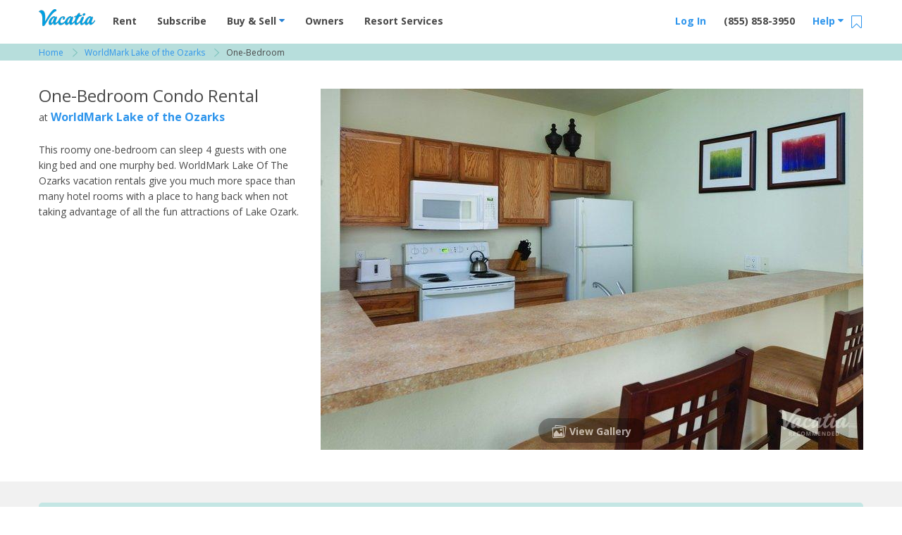

--- FILE ---
content_type: text/html; charset=UTF-8
request_url: https://vacatia.com/lake-ozark/worldmark-lake-of-the-ozarks-vacation-rentals/one-bedroom
body_size: 48598
content:
<!DOCTYPE html>
<!--[if IE 8]>     <html class=" ie8 lte-ie9 lte-ie8"> <![endif]-->
<!--[if IE 9]>     <html class=" ie9 lte-ie9 "> <![endif]-->
<!--[if !IE]><!--> <html lang="en" class=" "> <!--<![endif]-->
    <head>
                        <meta charset="utf-8"><script type="text/javascript">(window.NREUM||(NREUM={})).init={privacy:{cookies_enabled:true},ajax:{deny_list:["bam.nr-data.net"]},feature_flags:["soft_nav"],distributed_tracing:{enabled:true}};(window.NREUM||(NREUM={})).loader_config={agentID:"1431865112",accountID:"4216932",trustKey:"4216932",xpid:"UAQGV19QChABV1BUBQIPX1AE",licenseKey:"NRJS-2629b25862a1540dccb",applicationID:"1316238945",browserID:"1431865112"};;/*! For license information please see nr-loader-spa-1.308.0.min.js.LICENSE.txt */
(()=>{var e,t,r={384:(e,t,r)=>{"use strict";r.d(t,{NT:()=>a,US:()=>u,Zm:()=>o,bQ:()=>d,dV:()=>c,pV:()=>l});var n=r(6154),i=r(1863),s=r(1910);const a={beacon:"bam.nr-data.net",errorBeacon:"bam.nr-data.net"};function o(){return n.gm.NREUM||(n.gm.NREUM={}),void 0===n.gm.newrelic&&(n.gm.newrelic=n.gm.NREUM),n.gm.NREUM}function c(){let e=o();return e.o||(e.o={ST:n.gm.setTimeout,SI:n.gm.setImmediate||n.gm.setInterval,CT:n.gm.clearTimeout,XHR:n.gm.XMLHttpRequest,REQ:n.gm.Request,EV:n.gm.Event,PR:n.gm.Promise,MO:n.gm.MutationObserver,FETCH:n.gm.fetch,WS:n.gm.WebSocket},(0,s.i)(...Object.values(e.o))),e}function d(e,t){let r=o();r.initializedAgents??={},t.initializedAt={ms:(0,i.t)(),date:new Date},r.initializedAgents[e]=t}function u(e,t){o()[e]=t}function l(){return function(){let e=o();const t=e.info||{};e.info={beacon:a.beacon,errorBeacon:a.errorBeacon,...t}}(),function(){let e=o();const t=e.init||{};e.init={...t}}(),c(),function(){let e=o();const t=e.loader_config||{};e.loader_config={...t}}(),o()}},782:(e,t,r)=>{"use strict";r.d(t,{T:()=>n});const n=r(860).K7.pageViewTiming},860:(e,t,r)=>{"use strict";r.d(t,{$J:()=>u,K7:()=>c,P3:()=>d,XX:()=>i,Yy:()=>o,df:()=>s,qY:()=>n,v4:()=>a});const n="events",i="jserrors",s="browser/blobs",a="rum",o="browser/logs",c={ajax:"ajax",genericEvents:"generic_events",jserrors:i,logging:"logging",metrics:"metrics",pageAction:"page_action",pageViewEvent:"page_view_event",pageViewTiming:"page_view_timing",sessionReplay:"session_replay",sessionTrace:"session_trace",softNav:"soft_navigations",spa:"spa"},d={[c.pageViewEvent]:1,[c.pageViewTiming]:2,[c.metrics]:3,[c.jserrors]:4,[c.spa]:5,[c.ajax]:6,[c.sessionTrace]:7,[c.softNav]:8,[c.sessionReplay]:9,[c.logging]:10,[c.genericEvents]:11},u={[c.pageViewEvent]:a,[c.pageViewTiming]:n,[c.ajax]:n,[c.spa]:n,[c.softNav]:n,[c.metrics]:i,[c.jserrors]:i,[c.sessionTrace]:s,[c.sessionReplay]:s,[c.logging]:o,[c.genericEvents]:"ins"}},944:(e,t,r)=>{"use strict";r.d(t,{R:()=>i});var n=r(3241);function i(e,t){"function"==typeof console.debug&&(console.debug("New Relic Warning: https://github.com/newrelic/newrelic-browser-agent/blob/main/docs/warning-codes.md#".concat(e),t),(0,n.W)({agentIdentifier:null,drained:null,type:"data",name:"warn",feature:"warn",data:{code:e,secondary:t}}))}},993:(e,t,r)=>{"use strict";r.d(t,{A$:()=>s,ET:()=>a,TZ:()=>o,p_:()=>i});var n=r(860);const i={ERROR:"ERROR",WARN:"WARN",INFO:"INFO",DEBUG:"DEBUG",TRACE:"TRACE"},s={OFF:0,ERROR:1,WARN:2,INFO:3,DEBUG:4,TRACE:5},a="log",o=n.K7.logging},1541:(e,t,r)=>{"use strict";r.d(t,{U:()=>i,f:()=>n});const n={MFE:"MFE",BA:"BA"};function i(e,t){if(2!==t?.harvestEndpointVersion)return{};const r=t.agentRef.runtime.appMetadata.agents[0].entityGuid;return e?{"source.id":e.id,"source.name":e.name,"source.type":e.type,"parent.id":e.parent?.id||r,"parent.type":e.parent?.type||n.BA}:{"entity.guid":r,appId:t.agentRef.info.applicationID}}},1687:(e,t,r)=>{"use strict";r.d(t,{Ak:()=>d,Ze:()=>h,x3:()=>u});var n=r(3241),i=r(7836),s=r(3606),a=r(860),o=r(2646);const c={};function d(e,t){const r={staged:!1,priority:a.P3[t]||0};l(e),c[e].get(t)||c[e].set(t,r)}function u(e,t){e&&c[e]&&(c[e].get(t)&&c[e].delete(t),p(e,t,!1),c[e].size&&f(e))}function l(e){if(!e)throw new Error("agentIdentifier required");c[e]||(c[e]=new Map)}function h(e="",t="feature",r=!1){if(l(e),!e||!c[e].get(t)||r)return p(e,t);c[e].get(t).staged=!0,f(e)}function f(e){const t=Array.from(c[e]);t.every(([e,t])=>t.staged)&&(t.sort((e,t)=>e[1].priority-t[1].priority),t.forEach(([t])=>{c[e].delete(t),p(e,t)}))}function p(e,t,r=!0){const a=e?i.ee.get(e):i.ee,c=s.i.handlers;if(!a.aborted&&a.backlog&&c){if((0,n.W)({agentIdentifier:e,type:"lifecycle",name:"drain",feature:t}),r){const e=a.backlog[t],r=c[t];if(r){for(let t=0;e&&t<e.length;++t)g(e[t],r);Object.entries(r).forEach(([e,t])=>{Object.values(t||{}).forEach(t=>{t[0]?.on&&t[0]?.context()instanceof o.y&&t[0].on(e,t[1])})})}}a.isolatedBacklog||delete c[t],a.backlog[t]=null,a.emit("drain-"+t,[])}}function g(e,t){var r=e[1];Object.values(t[r]||{}).forEach(t=>{var r=e[0];if(t[0]===r){var n=t[1],i=e[3],s=e[2];n.apply(i,s)}})}},1738:(e,t,r)=>{"use strict";r.d(t,{U:()=>f,Y:()=>h});var n=r(3241),i=r(9908),s=r(1863),a=r(944),o=r(5701),c=r(3969),d=r(8362),u=r(860),l=r(4261);function h(e,t,r,s){const h=s||r;!h||h[e]&&h[e]!==d.d.prototype[e]||(h[e]=function(){(0,i.p)(c.xV,["API/"+e+"/called"],void 0,u.K7.metrics,r.ee),(0,n.W)({agentIdentifier:r.agentIdentifier,drained:!!o.B?.[r.agentIdentifier],type:"data",name:"api",feature:l.Pl+e,data:{}});try{return t.apply(this,arguments)}catch(e){(0,a.R)(23,e)}})}function f(e,t,r,n,a){const o=e.info;null===r?delete o.jsAttributes[t]:o.jsAttributes[t]=r,(a||null===r)&&(0,i.p)(l.Pl+n,[(0,s.t)(),t,r],void 0,"session",e.ee)}},1741:(e,t,r)=>{"use strict";r.d(t,{W:()=>s});var n=r(944),i=r(4261);class s{#e(e,...t){if(this[e]!==s.prototype[e])return this[e](...t);(0,n.R)(35,e)}addPageAction(e,t){return this.#e(i.hG,e,t)}register(e){return this.#e(i.eY,e)}recordCustomEvent(e,t){return this.#e(i.fF,e,t)}setPageViewName(e,t){return this.#e(i.Fw,e,t)}setCustomAttribute(e,t,r){return this.#e(i.cD,e,t,r)}noticeError(e,t){return this.#e(i.o5,e,t)}setUserId(e,t=!1){return this.#e(i.Dl,e,t)}setApplicationVersion(e){return this.#e(i.nb,e)}setErrorHandler(e){return this.#e(i.bt,e)}addRelease(e,t){return this.#e(i.k6,e,t)}log(e,t){return this.#e(i.$9,e,t)}start(){return this.#e(i.d3)}finished(e){return this.#e(i.BL,e)}recordReplay(){return this.#e(i.CH)}pauseReplay(){return this.#e(i.Tb)}addToTrace(e){return this.#e(i.U2,e)}setCurrentRouteName(e){return this.#e(i.PA,e)}interaction(e){return this.#e(i.dT,e)}wrapLogger(e,t,r){return this.#e(i.Wb,e,t,r)}measure(e,t){return this.#e(i.V1,e,t)}consent(e){return this.#e(i.Pv,e)}}},1863:(e,t,r)=>{"use strict";function n(){return Math.floor(performance.now())}r.d(t,{t:()=>n})},1910:(e,t,r)=>{"use strict";r.d(t,{i:()=>s});var n=r(944);const i=new Map;function s(...e){return e.every(e=>{if(i.has(e))return i.get(e);const t="function"==typeof e?e.toString():"",r=t.includes("[native code]"),s=t.includes("nrWrapper");return r||s||(0,n.R)(64,e?.name||t),i.set(e,r),r})}},2555:(e,t,r)=>{"use strict";r.d(t,{D:()=>o,f:()=>a});var n=r(384),i=r(8122);const s={beacon:n.NT.beacon,errorBeacon:n.NT.errorBeacon,licenseKey:void 0,applicationID:void 0,sa:void 0,queueTime:void 0,applicationTime:void 0,ttGuid:void 0,user:void 0,account:void 0,product:void 0,extra:void 0,jsAttributes:{},userAttributes:void 0,atts:void 0,transactionName:void 0,tNamePlain:void 0};function a(e){try{return!!e.licenseKey&&!!e.errorBeacon&&!!e.applicationID}catch(e){return!1}}const o=e=>(0,i.a)(e,s)},2614:(e,t,r)=>{"use strict";r.d(t,{BB:()=>a,H3:()=>n,g:()=>d,iL:()=>c,tS:()=>o,uh:()=>i,wk:()=>s});const n="NRBA",i="SESSION",s=144e5,a=18e5,o={STARTED:"session-started",PAUSE:"session-pause",RESET:"session-reset",RESUME:"session-resume",UPDATE:"session-update"},c={SAME_TAB:"same-tab",CROSS_TAB:"cross-tab"},d={OFF:0,FULL:1,ERROR:2}},2646:(e,t,r)=>{"use strict";r.d(t,{y:()=>n});class n{constructor(e){this.contextId=e}}},2843:(e,t,r)=>{"use strict";r.d(t,{G:()=>s,u:()=>i});var n=r(3878);function i(e,t=!1,r,i){(0,n.DD)("visibilitychange",function(){if(t)return void("hidden"===document.visibilityState&&e());e(document.visibilityState)},r,i)}function s(e,t,r){(0,n.sp)("pagehide",e,t,r)}},3241:(e,t,r)=>{"use strict";r.d(t,{W:()=>s});var n=r(6154);const i="newrelic";function s(e={}){try{n.gm.dispatchEvent(new CustomEvent(i,{detail:e}))}catch(e){}}},3304:(e,t,r)=>{"use strict";r.d(t,{A:()=>s});var n=r(7836);const i=()=>{const e=new WeakSet;return(t,r)=>{if("object"==typeof r&&null!==r){if(e.has(r))return;e.add(r)}return r}};function s(e){try{return JSON.stringify(e,i())??""}catch(e){try{n.ee.emit("internal-error",[e])}catch(e){}return""}}},3333:(e,t,r)=>{"use strict";r.d(t,{$v:()=>u,TZ:()=>n,Xh:()=>c,Zp:()=>i,kd:()=>d,mq:()=>o,nf:()=>a,qN:()=>s});const n=r(860).K7.genericEvents,i=["auxclick","click","copy","keydown","paste","scrollend"],s=["focus","blur"],a=4,o=1e3,c=2e3,d=["PageAction","UserAction","BrowserPerformance"],u={RESOURCES:"experimental.resources",REGISTER:"register"}},3434:(e,t,r)=>{"use strict";r.d(t,{Jt:()=>s,YM:()=>d});var n=r(7836),i=r(5607);const s="nr@original:".concat(i.W),a=50;var o=Object.prototype.hasOwnProperty,c=!1;function d(e,t){return e||(e=n.ee),r.inPlace=function(e,t,n,i,s){n||(n="");const a="-"===n.charAt(0);for(let o=0;o<t.length;o++){const c=t[o],d=e[c];l(d)||(e[c]=r(d,a?c+n:n,i,c,s))}},r.flag=s,r;function r(t,r,n,c,d){return l(t)?t:(r||(r=""),nrWrapper[s]=t,function(e,t,r){if(Object.defineProperty&&Object.keys)try{return Object.keys(e).forEach(function(r){Object.defineProperty(t,r,{get:function(){return e[r]},set:function(t){return e[r]=t,t}})}),t}catch(e){u([e],r)}for(var n in e)o.call(e,n)&&(t[n]=e[n])}(t,nrWrapper,e),nrWrapper);function nrWrapper(){var s,o,l,h;let f;try{o=this,s=[...arguments],l="function"==typeof n?n(s,o):n||{}}catch(t){u([t,"",[s,o,c],l],e)}i(r+"start",[s,o,c],l,d);const p=performance.now();let g;try{return h=t.apply(o,s),g=performance.now(),h}catch(e){throw g=performance.now(),i(r+"err",[s,o,e],l,d),f=e,f}finally{const e=g-p,t={start:p,end:g,duration:e,isLongTask:e>=a,methodName:c,thrownError:f};t.isLongTask&&i("long-task",[t,o],l,d),i(r+"end",[s,o,h],l,d)}}}function i(r,n,i,s){if(!c||t){var a=c;c=!0;try{e.emit(r,n,i,t,s)}catch(t){u([t,r,n,i],e)}c=a}}}function u(e,t){t||(t=n.ee);try{t.emit("internal-error",e)}catch(e){}}function l(e){return!(e&&"function"==typeof e&&e.apply&&!e[s])}},3606:(e,t,r)=>{"use strict";r.d(t,{i:()=>s});var n=r(9908);s.on=a;var i=s.handlers={};function s(e,t,r,s){a(s||n.d,i,e,t,r)}function a(e,t,r,i,s){s||(s="feature"),e||(e=n.d);var a=t[s]=t[s]||{};(a[r]=a[r]||[]).push([e,i])}},3738:(e,t,r)=>{"use strict";r.d(t,{He:()=>i,Kp:()=>o,Lc:()=>d,Rz:()=>u,TZ:()=>n,bD:()=>s,d3:()=>a,jx:()=>l,sl:()=>h,uP:()=>c});const n=r(860).K7.sessionTrace,i="bstResource",s="resource",a="-start",o="-end",c="fn"+a,d="fn"+o,u="pushState",l=1e3,h=3e4},3785:(e,t,r)=>{"use strict";r.d(t,{R:()=>c,b:()=>d});var n=r(9908),i=r(1863),s=r(860),a=r(3969),o=r(993);function c(e,t,r={},c=o.p_.INFO,d=!0,u,l=(0,i.t)()){(0,n.p)(a.xV,["API/logging/".concat(c.toLowerCase(),"/called")],void 0,s.K7.metrics,e),(0,n.p)(o.ET,[l,t,r,c,d,u],void 0,s.K7.logging,e)}function d(e){return"string"==typeof e&&Object.values(o.p_).some(t=>t===e.toUpperCase().trim())}},3878:(e,t,r)=>{"use strict";function n(e,t){return{capture:e,passive:!1,signal:t}}function i(e,t,r=!1,i){window.addEventListener(e,t,n(r,i))}function s(e,t,r=!1,i){document.addEventListener(e,t,n(r,i))}r.d(t,{DD:()=>s,jT:()=>n,sp:()=>i})},3962:(e,t,r)=>{"use strict";r.d(t,{AM:()=>a,O2:()=>l,OV:()=>s,Qu:()=>h,TZ:()=>c,ih:()=>f,pP:()=>o,t1:()=>u,tC:()=>i,wD:()=>d});var n=r(860);const i=["click","keydown","submit"],s="popstate",a="api",o="initialPageLoad",c=n.K7.softNav,d=5e3,u=500,l={INITIAL_PAGE_LOAD:"",ROUTE_CHANGE:1,UNSPECIFIED:2},h={INTERACTION:1,AJAX:2,CUSTOM_END:3,CUSTOM_TRACER:4},f={IP:"in progress",PF:"pending finish",FIN:"finished",CAN:"cancelled"}},3969:(e,t,r)=>{"use strict";r.d(t,{TZ:()=>n,XG:()=>o,rs:()=>i,xV:()=>a,z_:()=>s});const n=r(860).K7.metrics,i="sm",s="cm",a="storeSupportabilityMetrics",o="storeEventMetrics"},4234:(e,t,r)=>{"use strict";r.d(t,{W:()=>s});var n=r(7836),i=r(1687);class s{constructor(e,t){this.agentIdentifier=e,this.ee=n.ee.get(e),this.featureName=t,this.blocked=!1}deregisterDrain(){(0,i.x3)(this.agentIdentifier,this.featureName)}}},4261:(e,t,r)=>{"use strict";r.d(t,{$9:()=>u,BL:()=>c,CH:()=>p,Dl:()=>R,Fw:()=>w,PA:()=>v,Pl:()=>n,Pv:()=>A,Tb:()=>h,U2:()=>a,V1:()=>E,Wb:()=>T,bt:()=>y,cD:()=>b,d3:()=>x,dT:()=>d,eY:()=>g,fF:()=>f,hG:()=>s,hw:()=>i,k6:()=>o,nb:()=>m,o5:()=>l});const n="api-",i=n+"ixn-",s="addPageAction",a="addToTrace",o="addRelease",c="finished",d="interaction",u="log",l="noticeError",h="pauseReplay",f="recordCustomEvent",p="recordReplay",g="register",m="setApplicationVersion",v="setCurrentRouteName",b="setCustomAttribute",y="setErrorHandler",w="setPageViewName",R="setUserId",x="start",T="wrapLogger",E="measure",A="consent"},5205:(e,t,r)=>{"use strict";r.d(t,{j:()=>S});var n=r(384),i=r(1741);var s=r(2555),a=r(3333);const o=e=>{if(!e||"string"!=typeof e)return!1;try{document.createDocumentFragment().querySelector(e)}catch{return!1}return!0};var c=r(2614),d=r(944),u=r(8122);const l="[data-nr-mask]",h=e=>(0,u.a)(e,(()=>{const e={feature_flags:[],experimental:{allow_registered_children:!1,resources:!1},mask_selector:"*",block_selector:"[data-nr-block]",mask_input_options:{color:!1,date:!1,"datetime-local":!1,email:!1,month:!1,number:!1,range:!1,search:!1,tel:!1,text:!1,time:!1,url:!1,week:!1,textarea:!1,select:!1,password:!0}};return{ajax:{deny_list:void 0,block_internal:!0,enabled:!0,autoStart:!0},api:{get allow_registered_children(){return e.feature_flags.includes(a.$v.REGISTER)||e.experimental.allow_registered_children},set allow_registered_children(t){e.experimental.allow_registered_children=t},duplicate_registered_data:!1},browser_consent_mode:{enabled:!1},distributed_tracing:{enabled:void 0,exclude_newrelic_header:void 0,cors_use_newrelic_header:void 0,cors_use_tracecontext_headers:void 0,allowed_origins:void 0},get feature_flags(){return e.feature_flags},set feature_flags(t){e.feature_flags=t},generic_events:{enabled:!0,autoStart:!0},harvest:{interval:30},jserrors:{enabled:!0,autoStart:!0},logging:{enabled:!0,autoStart:!0},metrics:{enabled:!0,autoStart:!0},obfuscate:void 0,page_action:{enabled:!0},page_view_event:{enabled:!0,autoStart:!0},page_view_timing:{enabled:!0,autoStart:!0},performance:{capture_marks:!1,capture_measures:!1,capture_detail:!0,resources:{get enabled(){return e.feature_flags.includes(a.$v.RESOURCES)||e.experimental.resources},set enabled(t){e.experimental.resources=t},asset_types:[],first_party_domains:[],ignore_newrelic:!0}},privacy:{cookies_enabled:!0},proxy:{assets:void 0,beacon:void 0},session:{expiresMs:c.wk,inactiveMs:c.BB},session_replay:{autoStart:!0,enabled:!1,preload:!1,sampling_rate:10,error_sampling_rate:100,collect_fonts:!1,inline_images:!1,fix_stylesheets:!0,mask_all_inputs:!0,get mask_text_selector(){return e.mask_selector},set mask_text_selector(t){o(t)?e.mask_selector="".concat(t,",").concat(l):""===t||null===t?e.mask_selector=l:(0,d.R)(5,t)},get block_class(){return"nr-block"},get ignore_class(){return"nr-ignore"},get mask_text_class(){return"nr-mask"},get block_selector(){return e.block_selector},set block_selector(t){o(t)?e.block_selector+=",".concat(t):""!==t&&(0,d.R)(6,t)},get mask_input_options(){return e.mask_input_options},set mask_input_options(t){t&&"object"==typeof t?e.mask_input_options={...t,password:!0}:(0,d.R)(7,t)}},session_trace:{enabled:!0,autoStart:!0},soft_navigations:{enabled:!0,autoStart:!0},spa:{enabled:!0,autoStart:!0},ssl:void 0,user_actions:{enabled:!0,elementAttributes:["id","className","tagName","type"]}}})());var f=r(6154),p=r(9324);let g=0;const m={buildEnv:p.F3,distMethod:p.Xs,version:p.xv,originTime:f.WN},v={consented:!1},b={appMetadata:{},get consented(){return this.session?.state?.consent||v.consented},set consented(e){v.consented=e},customTransaction:void 0,denyList:void 0,disabled:!1,harvester:void 0,isolatedBacklog:!1,isRecording:!1,loaderType:void 0,maxBytes:3e4,obfuscator:void 0,onerror:void 0,ptid:void 0,releaseIds:{},session:void 0,timeKeeper:void 0,registeredEntities:[],jsAttributesMetadata:{bytes:0},get harvestCount(){return++g}},y=e=>{const t=(0,u.a)(e,b),r=Object.keys(m).reduce((e,t)=>(e[t]={value:m[t],writable:!1,configurable:!0,enumerable:!0},e),{});return Object.defineProperties(t,r)};var w=r(5701);const R=e=>{const t=e.startsWith("http");e+="/",r.p=t?e:"https://"+e};var x=r(7836),T=r(3241);const E={accountID:void 0,trustKey:void 0,agentID:void 0,licenseKey:void 0,applicationID:void 0,xpid:void 0},A=e=>(0,u.a)(e,E),_=new Set;function S(e,t={},r,a){let{init:o,info:c,loader_config:d,runtime:u={},exposed:l=!0}=t;if(!c){const e=(0,n.pV)();o=e.init,c=e.info,d=e.loader_config}e.init=h(o||{}),e.loader_config=A(d||{}),c.jsAttributes??={},f.bv&&(c.jsAttributes.isWorker=!0),e.info=(0,s.D)(c);const p=e.init,g=[c.beacon,c.errorBeacon];_.has(e.agentIdentifier)||(p.proxy.assets&&(R(p.proxy.assets),g.push(p.proxy.assets)),p.proxy.beacon&&g.push(p.proxy.beacon),e.beacons=[...g],function(e){const t=(0,n.pV)();Object.getOwnPropertyNames(i.W.prototype).forEach(r=>{const n=i.W.prototype[r];if("function"!=typeof n||"constructor"===n)return;let s=t[r];e[r]&&!1!==e.exposed&&"micro-agent"!==e.runtime?.loaderType&&(t[r]=(...t)=>{const n=e[r](...t);return s?s(...t):n})})}(e),(0,n.US)("activatedFeatures",w.B)),u.denyList=[...p.ajax.deny_list||[],...p.ajax.block_internal?g:[]],u.ptid=e.agentIdentifier,u.loaderType=r,e.runtime=y(u),_.has(e.agentIdentifier)||(e.ee=x.ee.get(e.agentIdentifier),e.exposed=l,(0,T.W)({agentIdentifier:e.agentIdentifier,drained:!!w.B?.[e.agentIdentifier],type:"lifecycle",name:"initialize",feature:void 0,data:e.config})),_.add(e.agentIdentifier)}},5270:(e,t,r)=>{"use strict";r.d(t,{Aw:()=>a,SR:()=>s,rF:()=>o});var n=r(384),i=r(7767);function s(e){return!!(0,n.dV)().o.MO&&(0,i.V)(e)&&!0===e?.session_trace.enabled}function a(e){return!0===e?.session_replay.preload&&s(e)}function o(e,t){try{if("string"==typeof t?.type){if("password"===t.type.toLowerCase())return"*".repeat(e?.length||0);if(void 0!==t?.dataset?.nrUnmask||t?.classList?.contains("nr-unmask"))return e}}catch(e){}return"string"==typeof e?e.replace(/[\S]/g,"*"):"*".repeat(e?.length||0)}},5289:(e,t,r)=>{"use strict";r.d(t,{GG:()=>a,Qr:()=>c,sB:()=>o});var n=r(3878),i=r(6389);function s(){return"undefined"==typeof document||"complete"===document.readyState}function a(e,t){if(s())return e();const r=(0,i.J)(e),a=setInterval(()=>{s()&&(clearInterval(a),r())},500);(0,n.sp)("load",r,t)}function o(e){if(s())return e();(0,n.DD)("DOMContentLoaded",e)}function c(e){if(s())return e();(0,n.sp)("popstate",e)}},5607:(e,t,r)=>{"use strict";r.d(t,{W:()=>n});const n=(0,r(9566).bz)()},5701:(e,t,r)=>{"use strict";r.d(t,{B:()=>s,t:()=>a});var n=r(3241);const i=new Set,s={};function a(e,t){const r=t.agentIdentifier;s[r]??={},e&&"object"==typeof e&&(i.has(r)||(t.ee.emit("rumresp",[e]),s[r]=e,i.add(r),(0,n.W)({agentIdentifier:r,loaded:!0,drained:!0,type:"lifecycle",name:"load",feature:void 0,data:e})))}},6154:(e,t,r)=>{"use strict";r.d(t,{OF:()=>d,RI:()=>i,WN:()=>h,bv:()=>s,eN:()=>f,gm:()=>a,lR:()=>l,m:()=>c,mw:()=>o,sb:()=>u});var n=r(1863);const i="undefined"!=typeof window&&!!window.document,s="undefined"!=typeof WorkerGlobalScope&&("undefined"!=typeof self&&self instanceof WorkerGlobalScope&&self.navigator instanceof WorkerNavigator||"undefined"!=typeof globalThis&&globalThis instanceof WorkerGlobalScope&&globalThis.navigator instanceof WorkerNavigator),a=i?window:"undefined"!=typeof WorkerGlobalScope&&("undefined"!=typeof self&&self instanceof WorkerGlobalScope&&self||"undefined"!=typeof globalThis&&globalThis instanceof WorkerGlobalScope&&globalThis),o=Boolean("hidden"===a?.document?.visibilityState),c=""+a?.location,d=/iPad|iPhone|iPod/.test(a.navigator?.userAgent),u=d&&"undefined"==typeof SharedWorker,l=(()=>{const e=a.navigator?.userAgent?.match(/Firefox[/\s](\d+\.\d+)/);return Array.isArray(e)&&e.length>=2?+e[1]:0})(),h=Date.now()-(0,n.t)(),f=()=>"undefined"!=typeof PerformanceNavigationTiming&&a?.performance?.getEntriesByType("navigation")?.[0]?.responseStart},6344:(e,t,r)=>{"use strict";r.d(t,{BB:()=>u,Qb:()=>l,TZ:()=>i,Ug:()=>a,Vh:()=>s,_s:()=>o,bc:()=>d,yP:()=>c});var n=r(2614);const i=r(860).K7.sessionReplay,s="errorDuringReplay",a=.12,o={DomContentLoaded:0,Load:1,FullSnapshot:2,IncrementalSnapshot:3,Meta:4,Custom:5},c={[n.g.ERROR]:15e3,[n.g.FULL]:3e5,[n.g.OFF]:0},d={RESET:{message:"Session was reset",sm:"Reset"},IMPORT:{message:"Recorder failed to import",sm:"Import"},TOO_MANY:{message:"429: Too Many Requests",sm:"Too-Many"},TOO_BIG:{message:"Payload was too large",sm:"Too-Big"},CROSS_TAB:{message:"Session Entity was set to OFF on another tab",sm:"Cross-Tab"},ENTITLEMENTS:{message:"Session Replay is not allowed and will not be started",sm:"Entitlement"}},u=5e3,l={API:"api",RESUME:"resume",SWITCH_TO_FULL:"switchToFull",INITIALIZE:"initialize",PRELOAD:"preload"}},6389:(e,t,r)=>{"use strict";function n(e,t=500,r={}){const n=r?.leading||!1;let i;return(...r)=>{n&&void 0===i&&(e.apply(this,r),i=setTimeout(()=>{i=clearTimeout(i)},t)),n||(clearTimeout(i),i=setTimeout(()=>{e.apply(this,r)},t))}}function i(e){let t=!1;return(...r)=>{t||(t=!0,e.apply(this,r))}}r.d(t,{J:()=>i,s:()=>n})},6630:(e,t,r)=>{"use strict";r.d(t,{T:()=>n});const n=r(860).K7.pageViewEvent},6774:(e,t,r)=>{"use strict";r.d(t,{T:()=>n});const n=r(860).K7.jserrors},7295:(e,t,r)=>{"use strict";r.d(t,{Xv:()=>a,gX:()=>i,iW:()=>s});var n=[];function i(e){if(!e||s(e))return!1;if(0===n.length)return!0;if("*"===n[0].hostname)return!1;for(var t=0;t<n.length;t++){var r=n[t];if(r.hostname.test(e.hostname)&&r.pathname.test(e.pathname))return!1}return!0}function s(e){return void 0===e.hostname}function a(e){if(n=[],e&&e.length)for(var t=0;t<e.length;t++){let r=e[t];if(!r)continue;if("*"===r)return void(n=[{hostname:"*"}]);0===r.indexOf("http://")?r=r.substring(7):0===r.indexOf("https://")&&(r=r.substring(8));const i=r.indexOf("/");let s,a;i>0?(s=r.substring(0,i),a=r.substring(i)):(s=r,a="*");let[c]=s.split(":");n.push({hostname:o(c),pathname:o(a,!0)})}}function o(e,t=!1){const r=e.replace(/[.+?^${}()|[\]\\]/g,e=>"\\"+e).replace(/\*/g,".*?");return new RegExp((t?"^":"")+r+"$")}},7485:(e,t,r)=>{"use strict";r.d(t,{D:()=>i});var n=r(6154);function i(e){if(0===(e||"").indexOf("data:"))return{protocol:"data"};try{const t=new URL(e,location.href),r={port:t.port,hostname:t.hostname,pathname:t.pathname,search:t.search,protocol:t.protocol.slice(0,t.protocol.indexOf(":")),sameOrigin:t.protocol===n.gm?.location?.protocol&&t.host===n.gm?.location?.host};return r.port&&""!==r.port||("http:"===t.protocol&&(r.port="80"),"https:"===t.protocol&&(r.port="443")),r.pathname&&""!==r.pathname?r.pathname.startsWith("/")||(r.pathname="/".concat(r.pathname)):r.pathname="/",r}catch(e){return{}}}},7699:(e,t,r)=>{"use strict";r.d(t,{It:()=>s,KC:()=>o,No:()=>i,qh:()=>a});var n=r(860);const i=16e3,s=1e6,a="SESSION_ERROR",o={[n.K7.logging]:!0,[n.K7.genericEvents]:!1,[n.K7.jserrors]:!1,[n.K7.ajax]:!1}},7767:(e,t,r)=>{"use strict";r.d(t,{V:()=>i});var n=r(6154);const i=e=>n.RI&&!0===e?.privacy.cookies_enabled},7836:(e,t,r)=>{"use strict";r.d(t,{P:()=>o,ee:()=>c});var n=r(384),i=r(8990),s=r(2646),a=r(5607);const o="nr@context:".concat(a.W),c=function e(t,r){var n={},a={},u={},l=!1;try{l=16===r.length&&d.initializedAgents?.[r]?.runtime.isolatedBacklog}catch(e){}var h={on:p,addEventListener:p,removeEventListener:function(e,t){var r=n[e];if(!r)return;for(var i=0;i<r.length;i++)r[i]===t&&r.splice(i,1)},emit:function(e,r,n,i,s){!1!==s&&(s=!0);if(c.aborted&&!i)return;t&&s&&t.emit(e,r,n);var o=f(n);g(e).forEach(e=>{e.apply(o,r)});var d=v()[a[e]];d&&d.push([h,e,r,o]);return o},get:m,listeners:g,context:f,buffer:function(e,t){const r=v();if(t=t||"feature",h.aborted)return;Object.entries(e||{}).forEach(([e,n])=>{a[n]=t,t in r||(r[t]=[])})},abort:function(){h._aborted=!0,Object.keys(h.backlog).forEach(e=>{delete h.backlog[e]})},isBuffering:function(e){return!!v()[a[e]]},debugId:r,backlog:l?{}:t&&"object"==typeof t.backlog?t.backlog:{},isolatedBacklog:l};return Object.defineProperty(h,"aborted",{get:()=>{let e=h._aborted||!1;return e||(t&&(e=t.aborted),e)}}),h;function f(e){return e&&e instanceof s.y?e:e?(0,i.I)(e,o,()=>new s.y(o)):new s.y(o)}function p(e,t){n[e]=g(e).concat(t)}function g(e){return n[e]||[]}function m(t){return u[t]=u[t]||e(h,t)}function v(){return h.backlog}}(void 0,"globalEE"),d=(0,n.Zm)();d.ee||(d.ee=c)},8122:(e,t,r)=>{"use strict";r.d(t,{a:()=>i});var n=r(944);function i(e,t){try{if(!e||"object"!=typeof e)return(0,n.R)(3);if(!t||"object"!=typeof t)return(0,n.R)(4);const r=Object.create(Object.getPrototypeOf(t),Object.getOwnPropertyDescriptors(t)),s=0===Object.keys(r).length?e:r;for(let a in s)if(void 0!==e[a])try{if(null===e[a]){r[a]=null;continue}Array.isArray(e[a])&&Array.isArray(t[a])?r[a]=Array.from(new Set([...e[a],...t[a]])):"object"==typeof e[a]&&"object"==typeof t[a]?r[a]=i(e[a],t[a]):r[a]=e[a]}catch(e){r[a]||(0,n.R)(1,e)}return r}catch(e){(0,n.R)(2,e)}}},8139:(e,t,r)=>{"use strict";r.d(t,{u:()=>h});var n=r(7836),i=r(3434),s=r(8990),a=r(6154);const o={},c=a.gm.XMLHttpRequest,d="addEventListener",u="removeEventListener",l="nr@wrapped:".concat(n.P);function h(e){var t=function(e){return(e||n.ee).get("events")}(e);if(o[t.debugId]++)return t;o[t.debugId]=1;var r=(0,i.YM)(t,!0);function h(e){r.inPlace(e,[d,u],"-",p)}function p(e,t){return e[1]}return"getPrototypeOf"in Object&&(a.RI&&f(document,h),c&&f(c.prototype,h),f(a.gm,h)),t.on(d+"-start",function(e,t){var n=e[1];if(null!==n&&("function"==typeof n||"object"==typeof n)&&"newrelic"!==e[0]){var i=(0,s.I)(n,l,function(){var e={object:function(){if("function"!=typeof n.handleEvent)return;return n.handleEvent.apply(n,arguments)},function:n}[typeof n];return e?r(e,"fn-",null,e.name||"anonymous"):n});this.wrapped=e[1]=i}}),t.on(u+"-start",function(e){e[1]=this.wrapped||e[1]}),t}function f(e,t,...r){let n=e;for(;"object"==typeof n&&!Object.prototype.hasOwnProperty.call(n,d);)n=Object.getPrototypeOf(n);n&&t(n,...r)}},8362:(e,t,r)=>{"use strict";r.d(t,{d:()=>s});var n=r(9566),i=r(1741);class s extends i.W{agentIdentifier=(0,n.LA)(16)}},8374:(e,t,r)=>{r.nc=(()=>{try{return document?.currentScript?.nonce}catch(e){}return""})()},8990:(e,t,r)=>{"use strict";r.d(t,{I:()=>i});var n=Object.prototype.hasOwnProperty;function i(e,t,r){if(n.call(e,t))return e[t];var i=r();if(Object.defineProperty&&Object.keys)try{return Object.defineProperty(e,t,{value:i,writable:!0,enumerable:!1}),i}catch(e){}return e[t]=i,i}},9119:(e,t,r)=>{"use strict";r.d(t,{L:()=>s});var n=/([^?#]*)[^#]*(#[^?]*|$).*/,i=/([^?#]*)().*/;function s(e,t){return e?e.replace(t?n:i,"$1$2"):e}},9300:(e,t,r)=>{"use strict";r.d(t,{T:()=>n});const n=r(860).K7.ajax},9324:(e,t,r)=>{"use strict";r.d(t,{AJ:()=>a,F3:()=>i,Xs:()=>s,Yq:()=>o,xv:()=>n});const n="1.308.0",i="PROD",s="CDN",a="@newrelic/rrweb",o="1.0.1"},9566:(e,t,r)=>{"use strict";r.d(t,{LA:()=>o,ZF:()=>c,bz:()=>a,el:()=>d});var n=r(6154);const i="xxxxxxxx-xxxx-4xxx-yxxx-xxxxxxxxxxxx";function s(e,t){return e?15&e[t]:16*Math.random()|0}function a(){const e=n.gm?.crypto||n.gm?.msCrypto;let t,r=0;return e&&e.getRandomValues&&(t=e.getRandomValues(new Uint8Array(30))),i.split("").map(e=>"x"===e?s(t,r++).toString(16):"y"===e?(3&s()|8).toString(16):e).join("")}function o(e){const t=n.gm?.crypto||n.gm?.msCrypto;let r,i=0;t&&t.getRandomValues&&(r=t.getRandomValues(new Uint8Array(e)));const a=[];for(var o=0;o<e;o++)a.push(s(r,i++).toString(16));return a.join("")}function c(){return o(16)}function d(){return o(32)}},9908:(e,t,r)=>{"use strict";r.d(t,{d:()=>n,p:()=>i});var n=r(7836).ee.get("handle");function i(e,t,r,i,s){s?(s.buffer([e],i),s.emit(e,t,r)):(n.buffer([e],i),n.emit(e,t,r))}}},n={};function i(e){var t=n[e];if(void 0!==t)return t.exports;var s=n[e]={exports:{}};return r[e](s,s.exports,i),s.exports}i.m=r,i.d=(e,t)=>{for(var r in t)i.o(t,r)&&!i.o(e,r)&&Object.defineProperty(e,r,{enumerable:!0,get:t[r]})},i.f={},i.e=e=>Promise.all(Object.keys(i.f).reduce((t,r)=>(i.f[r](e,t),t),[])),i.u=e=>({212:"nr-spa-compressor",249:"nr-spa-recorder",478:"nr-spa"}[e]+"-1.308.0.min.js"),i.o=(e,t)=>Object.prototype.hasOwnProperty.call(e,t),e={},t="NRBA-1.308.0.PROD:",i.l=(r,n,s,a)=>{if(e[r])e[r].push(n);else{var o,c;if(void 0!==s)for(var d=document.getElementsByTagName("script"),u=0;u<d.length;u++){var l=d[u];if(l.getAttribute("src")==r||l.getAttribute("data-webpack")==t+s){o=l;break}}if(!o){c=!0;var h={478:"sha512-RSfSVnmHk59T/uIPbdSE0LPeqcEdF4/+XhfJdBuccH5rYMOEZDhFdtnh6X6nJk7hGpzHd9Ujhsy7lZEz/ORYCQ==",249:"sha512-ehJXhmntm85NSqW4MkhfQqmeKFulra3klDyY0OPDUE+sQ3GokHlPh1pmAzuNy//3j4ac6lzIbmXLvGQBMYmrkg==",212:"sha512-B9h4CR46ndKRgMBcK+j67uSR2RCnJfGefU+A7FrgR/k42ovXy5x/MAVFiSvFxuVeEk/pNLgvYGMp1cBSK/G6Fg=="};(o=document.createElement("script")).charset="utf-8",i.nc&&o.setAttribute("nonce",i.nc),o.setAttribute("data-webpack",t+s),o.src=r,0!==o.src.indexOf(window.location.origin+"/")&&(o.crossOrigin="anonymous"),h[a]&&(o.integrity=h[a])}e[r]=[n];var f=(t,n)=>{o.onerror=o.onload=null,clearTimeout(p);var i=e[r];if(delete e[r],o.parentNode&&o.parentNode.removeChild(o),i&&i.forEach(e=>e(n)),t)return t(n)},p=setTimeout(f.bind(null,void 0,{type:"timeout",target:o}),12e4);o.onerror=f.bind(null,o.onerror),o.onload=f.bind(null,o.onload),c&&document.head.appendChild(o)}},i.r=e=>{"undefined"!=typeof Symbol&&Symbol.toStringTag&&Object.defineProperty(e,Symbol.toStringTag,{value:"Module"}),Object.defineProperty(e,"__esModule",{value:!0})},i.p="https://js-agent.newrelic.com/",(()=>{var e={38:0,788:0};i.f.j=(t,r)=>{var n=i.o(e,t)?e[t]:void 0;if(0!==n)if(n)r.push(n[2]);else{var s=new Promise((r,i)=>n=e[t]=[r,i]);r.push(n[2]=s);var a=i.p+i.u(t),o=new Error;i.l(a,r=>{if(i.o(e,t)&&(0!==(n=e[t])&&(e[t]=void 0),n)){var s=r&&("load"===r.type?"missing":r.type),a=r&&r.target&&r.target.src;o.message="Loading chunk "+t+" failed: ("+s+": "+a+")",o.name="ChunkLoadError",o.type=s,o.request=a,n[1](o)}},"chunk-"+t,t)}};var t=(t,r)=>{var n,s,[a,o,c]=r,d=0;if(a.some(t=>0!==e[t])){for(n in o)i.o(o,n)&&(i.m[n]=o[n]);if(c)c(i)}for(t&&t(r);d<a.length;d++)s=a[d],i.o(e,s)&&e[s]&&e[s][0](),e[s]=0},r=self["webpackChunk:NRBA-1.308.0.PROD"]=self["webpackChunk:NRBA-1.308.0.PROD"]||[];r.forEach(t.bind(null,0)),r.push=t.bind(null,r.push.bind(r))})(),(()=>{"use strict";i(8374);var e=i(8362),t=i(860);const r=Object.values(t.K7);var n=i(5205);var s=i(9908),a=i(1863),o=i(4261),c=i(1738);var d=i(1687),u=i(4234),l=i(5289),h=i(6154),f=i(944),p=i(5270),g=i(7767),m=i(6389),v=i(7699);class b extends u.W{constructor(e,t){super(e.agentIdentifier,t),this.agentRef=e,this.abortHandler=void 0,this.featAggregate=void 0,this.loadedSuccessfully=void 0,this.onAggregateImported=new Promise(e=>{this.loadedSuccessfully=e}),this.deferred=Promise.resolve(),!1===e.init[this.featureName].autoStart?this.deferred=new Promise((t,r)=>{this.ee.on("manual-start-all",(0,m.J)(()=>{(0,d.Ak)(e.agentIdentifier,this.featureName),t()}))}):(0,d.Ak)(e.agentIdentifier,t)}importAggregator(e,t,r={}){if(this.featAggregate)return;const n=async()=>{let n;await this.deferred;try{if((0,g.V)(e.init)){const{setupAgentSession:t}=await i.e(478).then(i.bind(i,8766));n=t(e)}}catch(e){(0,f.R)(20,e),this.ee.emit("internal-error",[e]),(0,s.p)(v.qh,[e],void 0,this.featureName,this.ee)}try{if(!this.#t(this.featureName,n,e.init))return(0,d.Ze)(this.agentIdentifier,this.featureName),void this.loadedSuccessfully(!1);const{Aggregate:i}=await t();this.featAggregate=new i(e,r),e.runtime.harvester.initializedAggregates.push(this.featAggregate),this.loadedSuccessfully(!0)}catch(e){(0,f.R)(34,e),this.abortHandler?.(),(0,d.Ze)(this.agentIdentifier,this.featureName,!0),this.loadedSuccessfully(!1),this.ee&&this.ee.abort()}};h.RI?(0,l.GG)(()=>n(),!0):n()}#t(e,r,n){if(this.blocked)return!1;switch(e){case t.K7.sessionReplay:return(0,p.SR)(n)&&!!r;case t.K7.sessionTrace:return!!r;default:return!0}}}var y=i(6630),w=i(2614),R=i(3241);class x extends b{static featureName=y.T;constructor(e){var t;super(e,y.T),this.setupInspectionEvents(e.agentIdentifier),t=e,(0,c.Y)(o.Fw,function(e,r){"string"==typeof e&&("/"!==e.charAt(0)&&(e="/"+e),t.runtime.customTransaction=(r||"http://custom.transaction")+e,(0,s.p)(o.Pl+o.Fw,[(0,a.t)()],void 0,void 0,t.ee))},t),this.importAggregator(e,()=>i.e(478).then(i.bind(i,2467)))}setupInspectionEvents(e){const t=(t,r)=>{t&&(0,R.W)({agentIdentifier:e,timeStamp:t.timeStamp,loaded:"complete"===t.target.readyState,type:"window",name:r,data:t.target.location+""})};(0,l.sB)(e=>{t(e,"DOMContentLoaded")}),(0,l.GG)(e=>{t(e,"load")}),(0,l.Qr)(e=>{t(e,"navigate")}),this.ee.on(w.tS.UPDATE,(t,r)=>{(0,R.W)({agentIdentifier:e,type:"lifecycle",name:"session",data:r})})}}var T=i(384);class E extends e.d{constructor(e){var t;(super(),h.gm)?(this.features={},(0,T.bQ)(this.agentIdentifier,this),this.desiredFeatures=new Set(e.features||[]),this.desiredFeatures.add(x),(0,n.j)(this,e,e.loaderType||"agent"),t=this,(0,c.Y)(o.cD,function(e,r,n=!1){if("string"==typeof e){if(["string","number","boolean"].includes(typeof r)||null===r)return(0,c.U)(t,e,r,o.cD,n);(0,f.R)(40,typeof r)}else(0,f.R)(39,typeof e)},t),function(e){(0,c.Y)(o.Dl,function(t,r=!1){if("string"!=typeof t&&null!==t)return void(0,f.R)(41,typeof t);const n=e.info.jsAttributes["enduser.id"];r&&null!=n&&n!==t?(0,s.p)(o.Pl+"setUserIdAndResetSession",[t],void 0,"session",e.ee):(0,c.U)(e,"enduser.id",t,o.Dl,!0)},e)}(this),function(e){(0,c.Y)(o.nb,function(t){if("string"==typeof t||null===t)return(0,c.U)(e,"application.version",t,o.nb,!1);(0,f.R)(42,typeof t)},e)}(this),function(e){(0,c.Y)(o.d3,function(){e.ee.emit("manual-start-all")},e)}(this),function(e){(0,c.Y)(o.Pv,function(t=!0){if("boolean"==typeof t){if((0,s.p)(o.Pl+o.Pv,[t],void 0,"session",e.ee),e.runtime.consented=t,t){const t=e.features.page_view_event;t.onAggregateImported.then(e=>{const r=t.featAggregate;e&&!r.sentRum&&r.sendRum()})}}else(0,f.R)(65,typeof t)},e)}(this),this.run()):(0,f.R)(21)}get config(){return{info:this.info,init:this.init,loader_config:this.loader_config,runtime:this.runtime}}get api(){return this}run(){try{const e=function(e){const t={};return r.forEach(r=>{t[r]=!!e[r]?.enabled}),t}(this.init),n=[...this.desiredFeatures];n.sort((e,r)=>t.P3[e.featureName]-t.P3[r.featureName]),n.forEach(r=>{if(!e[r.featureName]&&r.featureName!==t.K7.pageViewEvent)return;if(r.featureName===t.K7.spa)return void(0,f.R)(67);const n=function(e){switch(e){case t.K7.ajax:return[t.K7.jserrors];case t.K7.sessionTrace:return[t.K7.ajax,t.K7.pageViewEvent];case t.K7.sessionReplay:return[t.K7.sessionTrace];case t.K7.pageViewTiming:return[t.K7.pageViewEvent];default:return[]}}(r.featureName).filter(e=>!(e in this.features));n.length>0&&(0,f.R)(36,{targetFeature:r.featureName,missingDependencies:n}),this.features[r.featureName]=new r(this)})}catch(e){(0,f.R)(22,e);for(const e in this.features)this.features[e].abortHandler?.();const t=(0,T.Zm)();delete t.initializedAgents[this.agentIdentifier]?.features,delete this.sharedAggregator;return t.ee.get(this.agentIdentifier).abort(),!1}}}var A=i(2843),_=i(782);class S extends b{static featureName=_.T;constructor(e){super(e,_.T),h.RI&&((0,A.u)(()=>(0,s.p)("docHidden",[(0,a.t)()],void 0,_.T,this.ee),!0),(0,A.G)(()=>(0,s.p)("winPagehide",[(0,a.t)()],void 0,_.T,this.ee)),this.importAggregator(e,()=>i.e(478).then(i.bind(i,9917))))}}var O=i(3969);class I extends b{static featureName=O.TZ;constructor(e){super(e,O.TZ),h.RI&&document.addEventListener("securitypolicyviolation",e=>{(0,s.p)(O.xV,["Generic/CSPViolation/Detected"],void 0,this.featureName,this.ee)}),this.importAggregator(e,()=>i.e(478).then(i.bind(i,6555)))}}var N=i(6774),P=i(3878),k=i(3304);class D{constructor(e,t,r,n,i){this.name="UncaughtError",this.message="string"==typeof e?e:(0,k.A)(e),this.sourceURL=t,this.line=r,this.column=n,this.__newrelic=i}}function C(e){return M(e)?e:new D(void 0!==e?.message?e.message:e,e?.filename||e?.sourceURL,e?.lineno||e?.line,e?.colno||e?.col,e?.__newrelic,e?.cause)}function j(e){const t="Unhandled Promise Rejection: ";if(!e?.reason)return;if(M(e.reason)){try{e.reason.message.startsWith(t)||(e.reason.message=t+e.reason.message)}catch(e){}return C(e.reason)}const r=C(e.reason);return(r.message||"").startsWith(t)||(r.message=t+r.message),r}function L(e){if(e.error instanceof SyntaxError&&!/:\d+$/.test(e.error.stack?.trim())){const t=new D(e.message,e.filename,e.lineno,e.colno,e.error.__newrelic,e.cause);return t.name=SyntaxError.name,t}return M(e.error)?e.error:C(e)}function M(e){return e instanceof Error&&!!e.stack}function H(e,r,n,i,o=(0,a.t)()){"string"==typeof e&&(e=new Error(e)),(0,s.p)("err",[e,o,!1,r,n.runtime.isRecording,void 0,i],void 0,t.K7.jserrors,n.ee),(0,s.p)("uaErr",[],void 0,t.K7.genericEvents,n.ee)}var B=i(1541),K=i(993),W=i(3785);function U(e,{customAttributes:t={},level:r=K.p_.INFO}={},n,i,s=(0,a.t)()){(0,W.R)(n.ee,e,t,r,!1,i,s)}function F(e,r,n,i,c=(0,a.t)()){(0,s.p)(o.Pl+o.hG,[c,e,r,i],void 0,t.K7.genericEvents,n.ee)}function V(e,r,n,i,c=(0,a.t)()){const{start:d,end:u,customAttributes:l}=r||{},h={customAttributes:l||{}};if("object"!=typeof h.customAttributes||"string"!=typeof e||0===e.length)return void(0,f.R)(57);const p=(e,t)=>null==e?t:"number"==typeof e?e:e instanceof PerformanceMark?e.startTime:Number.NaN;if(h.start=p(d,0),h.end=p(u,c),Number.isNaN(h.start)||Number.isNaN(h.end))(0,f.R)(57);else{if(h.duration=h.end-h.start,!(h.duration<0))return(0,s.p)(o.Pl+o.V1,[h,e,i],void 0,t.K7.genericEvents,n.ee),h;(0,f.R)(58)}}function G(e,r={},n,i,c=(0,a.t)()){(0,s.p)(o.Pl+o.fF,[c,e,r,i],void 0,t.K7.genericEvents,n.ee)}function z(e){(0,c.Y)(o.eY,function(t){return Y(e,t)},e)}function Y(e,r,n){(0,f.R)(54,"newrelic.register"),r||={},r.type=B.f.MFE,r.licenseKey||=e.info.licenseKey,r.blocked=!1,r.parent=n||{},Array.isArray(r.tags)||(r.tags=[]);const i={};r.tags.forEach(e=>{"name"!==e&&"id"!==e&&(i["source.".concat(e)]=!0)}),r.isolated??=!0;let o=()=>{};const c=e.runtime.registeredEntities;if(!r.isolated){const e=c.find(({metadata:{target:{id:e}}})=>e===r.id&&!r.isolated);if(e)return e}const d=e=>{r.blocked=!0,o=e};function u(e){return"string"==typeof e&&!!e.trim()&&e.trim().length<501||"number"==typeof e}e.init.api.allow_registered_children||d((0,m.J)(()=>(0,f.R)(55))),u(r.id)&&u(r.name)||d((0,m.J)(()=>(0,f.R)(48,r)));const l={addPageAction:(t,n={})=>g(F,[t,{...i,...n},e],r),deregister:()=>{d((0,m.J)(()=>(0,f.R)(68)))},log:(t,n={})=>g(U,[t,{...n,customAttributes:{...i,...n.customAttributes||{}}},e],r),measure:(t,n={})=>g(V,[t,{...n,customAttributes:{...i,...n.customAttributes||{}}},e],r),noticeError:(t,n={})=>g(H,[t,{...i,...n},e],r),register:(t={})=>g(Y,[e,t],l.metadata.target),recordCustomEvent:(t,n={})=>g(G,[t,{...i,...n},e],r),setApplicationVersion:e=>p("application.version",e),setCustomAttribute:(e,t)=>p(e,t),setUserId:e=>p("enduser.id",e),metadata:{customAttributes:i,target:r}},h=()=>(r.blocked&&o(),r.blocked);h()||c.push(l);const p=(e,t)=>{h()||(i[e]=t)},g=(r,n,i)=>{if(h())return;const o=(0,a.t)();(0,s.p)(O.xV,["API/register/".concat(r.name,"/called")],void 0,t.K7.metrics,e.ee);try{if(e.init.api.duplicate_registered_data&&"register"!==r.name){let e=n;if(n[1]instanceof Object){const t={"child.id":i.id,"child.type":i.type};e="customAttributes"in n[1]?[n[0],{...n[1],customAttributes:{...n[1].customAttributes,...t}},...n.slice(2)]:[n[0],{...n[1],...t},...n.slice(2)]}r(...e,void 0,o)}return r(...n,i,o)}catch(e){(0,f.R)(50,e)}};return l}class Z extends b{static featureName=N.T;constructor(e){var t;super(e,N.T),t=e,(0,c.Y)(o.o5,(e,r)=>H(e,r,t),t),function(e){(0,c.Y)(o.bt,function(t){e.runtime.onerror=t},e)}(e),function(e){let t=0;(0,c.Y)(o.k6,function(e,r){++t>10||(this.runtime.releaseIds[e.slice(-200)]=(""+r).slice(-200))},e)}(e),z(e);try{this.removeOnAbort=new AbortController}catch(e){}this.ee.on("internal-error",(t,r)=>{this.abortHandler&&(0,s.p)("ierr",[C(t),(0,a.t)(),!0,{},e.runtime.isRecording,r],void 0,this.featureName,this.ee)}),h.gm.addEventListener("unhandledrejection",t=>{this.abortHandler&&(0,s.p)("err",[j(t),(0,a.t)(),!1,{unhandledPromiseRejection:1},e.runtime.isRecording],void 0,this.featureName,this.ee)},(0,P.jT)(!1,this.removeOnAbort?.signal)),h.gm.addEventListener("error",t=>{this.abortHandler&&(0,s.p)("err",[L(t),(0,a.t)(),!1,{},e.runtime.isRecording],void 0,this.featureName,this.ee)},(0,P.jT)(!1,this.removeOnAbort?.signal)),this.abortHandler=this.#r,this.importAggregator(e,()=>i.e(478).then(i.bind(i,2176)))}#r(){this.removeOnAbort?.abort(),this.abortHandler=void 0}}var q=i(8990);let X=1;function J(e){const t=typeof e;return!e||"object"!==t&&"function"!==t?-1:e===h.gm?0:(0,q.I)(e,"nr@id",function(){return X++})}function Q(e){if("string"==typeof e&&e.length)return e.length;if("object"==typeof e){if("undefined"!=typeof ArrayBuffer&&e instanceof ArrayBuffer&&e.byteLength)return e.byteLength;if("undefined"!=typeof Blob&&e instanceof Blob&&e.size)return e.size;if(!("undefined"!=typeof FormData&&e instanceof FormData))try{return(0,k.A)(e).length}catch(e){return}}}var ee=i(8139),te=i(7836),re=i(3434);const ne={},ie=["open","send"];function se(e){var t=e||te.ee;const r=function(e){return(e||te.ee).get("xhr")}(t);if(void 0===h.gm.XMLHttpRequest)return r;if(ne[r.debugId]++)return r;ne[r.debugId]=1,(0,ee.u)(t);var n=(0,re.YM)(r),i=h.gm.XMLHttpRequest,s=h.gm.MutationObserver,a=h.gm.Promise,o=h.gm.setInterval,c="readystatechange",d=["onload","onerror","onabort","onloadstart","onloadend","onprogress","ontimeout"],u=[],l=h.gm.XMLHttpRequest=function(e){const t=new i(e),s=r.context(t);try{r.emit("new-xhr",[t],s),t.addEventListener(c,(a=s,function(){var e=this;e.readyState>3&&!a.resolved&&(a.resolved=!0,r.emit("xhr-resolved",[],e)),n.inPlace(e,d,"fn-",y)}),(0,P.jT)(!1))}catch(e){(0,f.R)(15,e);try{r.emit("internal-error",[e])}catch(e){}}var a;return t};function p(e,t){n.inPlace(t,["onreadystatechange"],"fn-",y)}if(function(e,t){for(var r in e)t[r]=e[r]}(i,l),l.prototype=i.prototype,n.inPlace(l.prototype,ie,"-xhr-",y),r.on("send-xhr-start",function(e,t){p(e,t),function(e){u.push(e),s&&(g?g.then(b):o?o(b):(m=-m,v.data=m))}(t)}),r.on("open-xhr-start",p),s){var g=a&&a.resolve();if(!o&&!a){var m=1,v=document.createTextNode(m);new s(b).observe(v,{characterData:!0})}}else t.on("fn-end",function(e){e[0]&&e[0].type===c||b()});function b(){for(var e=0;e<u.length;e++)p(0,u[e]);u.length&&(u=[])}function y(e,t){return t}return r}var ae="fetch-",oe=ae+"body-",ce=["arrayBuffer","blob","json","text","formData"],de=h.gm.Request,ue=h.gm.Response,le="prototype";const he={};function fe(e){const t=function(e){return(e||te.ee).get("fetch")}(e);if(!(de&&ue&&h.gm.fetch))return t;if(he[t.debugId]++)return t;function r(e,r,n){var i=e[r];"function"==typeof i&&(e[r]=function(){var e,r=[...arguments],s={};t.emit(n+"before-start",[r],s),s[te.P]&&s[te.P].dt&&(e=s[te.P].dt);var a=i.apply(this,r);return t.emit(n+"start",[r,e],a),a.then(function(e){return t.emit(n+"end",[null,e],a),e},function(e){throw t.emit(n+"end",[e],a),e})})}return he[t.debugId]=1,ce.forEach(e=>{r(de[le],e,oe),r(ue[le],e,oe)}),r(h.gm,"fetch",ae),t.on(ae+"end",function(e,r){var n=this;if(r){var i=r.headers.get("content-length");null!==i&&(n.rxSize=i),t.emit(ae+"done",[null,r],n)}else t.emit(ae+"done",[e],n)}),t}var pe=i(7485),ge=i(9566);class me{constructor(e){this.agentRef=e}generateTracePayload(e){const t=this.agentRef.loader_config;if(!this.shouldGenerateTrace(e)||!t)return null;var r=(t.accountID||"").toString()||null,n=(t.agentID||"").toString()||null,i=(t.trustKey||"").toString()||null;if(!r||!n)return null;var s=(0,ge.ZF)(),a=(0,ge.el)(),o=Date.now(),c={spanId:s,traceId:a,timestamp:o};return(e.sameOrigin||this.isAllowedOrigin(e)&&this.useTraceContextHeadersForCors())&&(c.traceContextParentHeader=this.generateTraceContextParentHeader(s,a),c.traceContextStateHeader=this.generateTraceContextStateHeader(s,o,r,n,i)),(e.sameOrigin&&!this.excludeNewrelicHeader()||!e.sameOrigin&&this.isAllowedOrigin(e)&&this.useNewrelicHeaderForCors())&&(c.newrelicHeader=this.generateTraceHeader(s,a,o,r,n,i)),c}generateTraceContextParentHeader(e,t){return"00-"+t+"-"+e+"-01"}generateTraceContextStateHeader(e,t,r,n,i){return i+"@nr=0-1-"+r+"-"+n+"-"+e+"----"+t}generateTraceHeader(e,t,r,n,i,s){if(!("function"==typeof h.gm?.btoa))return null;var a={v:[0,1],d:{ty:"Browser",ac:n,ap:i,id:e,tr:t,ti:r}};return s&&n!==s&&(a.d.tk=s),btoa((0,k.A)(a))}shouldGenerateTrace(e){return this.agentRef.init?.distributed_tracing?.enabled&&this.isAllowedOrigin(e)}isAllowedOrigin(e){var t=!1;const r=this.agentRef.init?.distributed_tracing;if(e.sameOrigin)t=!0;else if(r?.allowed_origins instanceof Array)for(var n=0;n<r.allowed_origins.length;n++){var i=(0,pe.D)(r.allowed_origins[n]);if(e.hostname===i.hostname&&e.protocol===i.protocol&&e.port===i.port){t=!0;break}}return t}excludeNewrelicHeader(){var e=this.agentRef.init?.distributed_tracing;return!!e&&!!e.exclude_newrelic_header}useNewrelicHeaderForCors(){var e=this.agentRef.init?.distributed_tracing;return!!e&&!1!==e.cors_use_newrelic_header}useTraceContextHeadersForCors(){var e=this.agentRef.init?.distributed_tracing;return!!e&&!!e.cors_use_tracecontext_headers}}var ve=i(9300),be=i(7295);function ye(e){return"string"==typeof e?e:e instanceof(0,T.dV)().o.REQ?e.url:h.gm?.URL&&e instanceof URL?e.href:void 0}var we=["load","error","abort","timeout"],Re=we.length,xe=(0,T.dV)().o.REQ,Te=(0,T.dV)().o.XHR;const Ee="X-NewRelic-App-Data";class Ae extends b{static featureName=ve.T;constructor(e){super(e,ve.T),this.dt=new me(e),this.handler=(e,t,r,n)=>(0,s.p)(e,t,r,n,this.ee);try{const e={xmlhttprequest:"xhr",fetch:"fetch",beacon:"beacon"};h.gm?.performance?.getEntriesByType("resource").forEach(r=>{if(r.initiatorType in e&&0!==r.responseStatus){const n={status:r.responseStatus},i={rxSize:r.transferSize,duration:Math.floor(r.duration),cbTime:0};_e(n,r.name),this.handler("xhr",[n,i,r.startTime,r.responseEnd,e[r.initiatorType]],void 0,t.K7.ajax)}})}catch(e){}fe(this.ee),se(this.ee),function(e,r,n,i){function o(e){var t=this;t.totalCbs=0,t.called=0,t.cbTime=0,t.end=T,t.ended=!1,t.xhrGuids={},t.lastSize=null,t.loadCaptureCalled=!1,t.params=this.params||{},t.metrics=this.metrics||{},t.latestLongtaskEnd=0,e.addEventListener("load",function(r){E(t,e)},(0,P.jT)(!1)),h.lR||e.addEventListener("progress",function(e){t.lastSize=e.loaded},(0,P.jT)(!1))}function c(e){this.params={method:e[0]},_e(this,e[1]),this.metrics={}}function d(t,r){e.loader_config.xpid&&this.sameOrigin&&r.setRequestHeader("X-NewRelic-ID",e.loader_config.xpid);var n=i.generateTracePayload(this.parsedOrigin);if(n){var s=!1;n.newrelicHeader&&(r.setRequestHeader("newrelic",n.newrelicHeader),s=!0),n.traceContextParentHeader&&(r.setRequestHeader("traceparent",n.traceContextParentHeader),n.traceContextStateHeader&&r.setRequestHeader("tracestate",n.traceContextStateHeader),s=!0),s&&(this.dt=n)}}function u(e,t){var n=this.metrics,i=e[0],s=this;if(n&&i){var o=Q(i);o&&(n.txSize=o)}this.startTime=(0,a.t)(),this.body=i,this.listener=function(e){try{"abort"!==e.type||s.loadCaptureCalled||(s.params.aborted=!0),("load"!==e.type||s.called===s.totalCbs&&(s.onloadCalled||"function"!=typeof t.onload)&&"function"==typeof s.end)&&s.end(t)}catch(e){try{r.emit("internal-error",[e])}catch(e){}}};for(var c=0;c<Re;c++)t.addEventListener(we[c],this.listener,(0,P.jT)(!1))}function l(e,t,r){this.cbTime+=e,t?this.onloadCalled=!0:this.called+=1,this.called!==this.totalCbs||!this.onloadCalled&&"function"==typeof r.onload||"function"!=typeof this.end||this.end(r)}function f(e,t){var r=""+J(e)+!!t;this.xhrGuids&&!this.xhrGuids[r]&&(this.xhrGuids[r]=!0,this.totalCbs+=1)}function p(e,t){var r=""+J(e)+!!t;this.xhrGuids&&this.xhrGuids[r]&&(delete this.xhrGuids[r],this.totalCbs-=1)}function g(){this.endTime=(0,a.t)()}function m(e,t){t instanceof Te&&"load"===e[0]&&r.emit("xhr-load-added",[e[1],e[2]],t)}function v(e,t){t instanceof Te&&"load"===e[0]&&r.emit("xhr-load-removed",[e[1],e[2]],t)}function b(e,t,r){t instanceof Te&&("onload"===r&&(this.onload=!0),("load"===(e[0]&&e[0].type)||this.onload)&&(this.xhrCbStart=(0,a.t)()))}function y(e,t){this.xhrCbStart&&r.emit("xhr-cb-time",[(0,a.t)()-this.xhrCbStart,this.onload,t],t)}function w(e){var t,r=e[1]||{};if("string"==typeof e[0]?0===(t=e[0]).length&&h.RI&&(t=""+h.gm.location.href):e[0]&&e[0].url?t=e[0].url:h.gm?.URL&&e[0]&&e[0]instanceof URL?t=e[0].href:"function"==typeof e[0].toString&&(t=e[0].toString()),"string"==typeof t&&0!==t.length){t&&(this.parsedOrigin=(0,pe.D)(t),this.sameOrigin=this.parsedOrigin.sameOrigin);var n=i.generateTracePayload(this.parsedOrigin);if(n&&(n.newrelicHeader||n.traceContextParentHeader))if(e[0]&&e[0].headers)o(e[0].headers,n)&&(this.dt=n);else{var s={};for(var a in r)s[a]=r[a];s.headers=new Headers(r.headers||{}),o(s.headers,n)&&(this.dt=n),e.length>1?e[1]=s:e.push(s)}}function o(e,t){var r=!1;return t.newrelicHeader&&(e.set("newrelic",t.newrelicHeader),r=!0),t.traceContextParentHeader&&(e.set("traceparent",t.traceContextParentHeader),t.traceContextStateHeader&&e.set("tracestate",t.traceContextStateHeader),r=!0),r}}function R(e,t){this.params={},this.metrics={},this.startTime=(0,a.t)(),this.dt=t,e.length>=1&&(this.target=e[0]),e.length>=2&&(this.opts=e[1]);var r=this.opts||{},n=this.target;_e(this,ye(n));var i=(""+(n&&n instanceof xe&&n.method||r.method||"GET")).toUpperCase();this.params.method=i,this.body=r.body,this.txSize=Q(r.body)||0}function x(e,r){if(this.endTime=(0,a.t)(),this.params||(this.params={}),(0,be.iW)(this.params))return;let i;this.params.status=r?r.status:0,"string"==typeof this.rxSize&&this.rxSize.length>0&&(i=+this.rxSize);const s={txSize:this.txSize,rxSize:i,duration:(0,a.t)()-this.startTime};n("xhr",[this.params,s,this.startTime,this.endTime,"fetch"],this,t.K7.ajax)}function T(e){const r=this.params,i=this.metrics;if(!this.ended){this.ended=!0;for(let t=0;t<Re;t++)e.removeEventListener(we[t],this.listener,!1);r.aborted||(0,be.iW)(r)||(i.duration=(0,a.t)()-this.startTime,this.loadCaptureCalled||4!==e.readyState?null==r.status&&(r.status=0):E(this,e),i.cbTime=this.cbTime,n("xhr",[r,i,this.startTime,this.endTime,"xhr"],this,t.K7.ajax))}}function E(e,n){e.params.status=n.status;var i=function(e,t){var r=e.responseType;return"json"===r&&null!==t?t:"arraybuffer"===r||"blob"===r||"json"===r?Q(e.response):"text"===r||""===r||void 0===r?Q(e.responseText):void 0}(n,e.lastSize);if(i&&(e.metrics.rxSize=i),e.sameOrigin&&n.getAllResponseHeaders().indexOf(Ee)>=0){var a=n.getResponseHeader(Ee);a&&((0,s.p)(O.rs,["Ajax/CrossApplicationTracing/Header/Seen"],void 0,t.K7.metrics,r),e.params.cat=a.split(", ").pop())}e.loadCaptureCalled=!0}r.on("new-xhr",o),r.on("open-xhr-start",c),r.on("open-xhr-end",d),r.on("send-xhr-start",u),r.on("xhr-cb-time",l),r.on("xhr-load-added",f),r.on("xhr-load-removed",p),r.on("xhr-resolved",g),r.on("addEventListener-end",m),r.on("removeEventListener-end",v),r.on("fn-end",y),r.on("fetch-before-start",w),r.on("fetch-start",R),r.on("fn-start",b),r.on("fetch-done",x)}(e,this.ee,this.handler,this.dt),this.importAggregator(e,()=>i.e(478).then(i.bind(i,3845)))}}function _e(e,t){var r=(0,pe.D)(t),n=e.params||e;n.hostname=r.hostname,n.port=r.port,n.protocol=r.protocol,n.host=r.hostname+":"+r.port,n.pathname=r.pathname,e.parsedOrigin=r,e.sameOrigin=r.sameOrigin}const Se={},Oe=["pushState","replaceState"];function Ie(e){const t=function(e){return(e||te.ee).get("history")}(e);return!h.RI||Se[t.debugId]++||(Se[t.debugId]=1,(0,re.YM)(t).inPlace(window.history,Oe,"-")),t}var Ne=i(3738);function Pe(e){(0,c.Y)(o.BL,function(r=Date.now()){const n=r-h.WN;n<0&&(0,f.R)(62,r),(0,s.p)(O.XG,[o.BL,{time:n}],void 0,t.K7.metrics,e.ee),e.addToTrace({name:o.BL,start:r,origin:"nr"}),(0,s.p)(o.Pl+o.hG,[n,o.BL],void 0,t.K7.genericEvents,e.ee)},e)}const{He:ke,bD:De,d3:Ce,Kp:je,TZ:Le,Lc:Me,uP:He,Rz:Be}=Ne;class Ke extends b{static featureName=Le;constructor(e){var r;super(e,Le),r=e,(0,c.Y)(o.U2,function(e){if(!(e&&"object"==typeof e&&e.name&&e.start))return;const n={n:e.name,s:e.start-h.WN,e:(e.end||e.start)-h.WN,o:e.origin||"",t:"api"};n.s<0||n.e<0||n.e<n.s?(0,f.R)(61,{start:n.s,end:n.e}):(0,s.p)("bstApi",[n],void 0,t.K7.sessionTrace,r.ee)},r),Pe(e);if(!(0,g.V)(e.init))return void this.deregisterDrain();const n=this.ee;let d;Ie(n),this.eventsEE=(0,ee.u)(n),this.eventsEE.on(He,function(e,t){this.bstStart=(0,a.t)()}),this.eventsEE.on(Me,function(e,r){(0,s.p)("bst",[e[0],r,this.bstStart,(0,a.t)()],void 0,t.K7.sessionTrace,n)}),n.on(Be+Ce,function(e){this.time=(0,a.t)(),this.startPath=location.pathname+location.hash}),n.on(Be+je,function(e){(0,s.p)("bstHist",[location.pathname+location.hash,this.startPath,this.time],void 0,t.K7.sessionTrace,n)});try{d=new PerformanceObserver(e=>{const r=e.getEntries();(0,s.p)(ke,[r],void 0,t.K7.sessionTrace,n)}),d.observe({type:De,buffered:!0})}catch(e){}this.importAggregator(e,()=>i.e(478).then(i.bind(i,6974)),{resourceObserver:d})}}var We=i(6344);class Ue extends b{static featureName=We.TZ;#n;recorder;constructor(e){var r;let n;super(e,We.TZ),r=e,(0,c.Y)(o.CH,function(){(0,s.p)(o.CH,[],void 0,t.K7.sessionReplay,r.ee)},r),function(e){(0,c.Y)(o.Tb,function(){(0,s.p)(o.Tb,[],void 0,t.K7.sessionReplay,e.ee)},e)}(e);try{n=JSON.parse(localStorage.getItem("".concat(w.H3,"_").concat(w.uh)))}catch(e){}(0,p.SR)(e.init)&&this.ee.on(o.CH,()=>this.#i()),this.#s(n)&&this.importRecorder().then(e=>{e.startRecording(We.Qb.PRELOAD,n?.sessionReplayMode)}),this.importAggregator(this.agentRef,()=>i.e(478).then(i.bind(i,6167)),this),this.ee.on("err",e=>{this.blocked||this.agentRef.runtime.isRecording&&(this.errorNoticed=!0,(0,s.p)(We.Vh,[e],void 0,this.featureName,this.ee))})}#s(e){return e&&(e.sessionReplayMode===w.g.FULL||e.sessionReplayMode===w.g.ERROR)||(0,p.Aw)(this.agentRef.init)}importRecorder(){return this.recorder?Promise.resolve(this.recorder):(this.#n??=Promise.all([i.e(478),i.e(249)]).then(i.bind(i,4866)).then(({Recorder:e})=>(this.recorder=new e(this),this.recorder)).catch(e=>{throw this.ee.emit("internal-error",[e]),this.blocked=!0,e}),this.#n)}#i(){this.blocked||(this.featAggregate?this.featAggregate.mode!==w.g.FULL&&this.featAggregate.initializeRecording(w.g.FULL,!0,We.Qb.API):this.importRecorder().then(()=>{this.recorder.startRecording(We.Qb.API,w.g.FULL)}))}}var Fe=i(3962);class Ve extends b{static featureName=Fe.TZ;constructor(e){if(super(e,Fe.TZ),function(e){const r=e.ee.get("tracer");function n(){}(0,c.Y)(o.dT,function(e){return(new n).get("object"==typeof e?e:{})},e);const i=n.prototype={createTracer:function(n,i){var o={},c=this,d="function"==typeof i;return(0,s.p)(O.xV,["API/createTracer/called"],void 0,t.K7.metrics,e.ee),function(){if(r.emit((d?"":"no-")+"fn-start",[(0,a.t)(),c,d],o),d)try{return i.apply(this,arguments)}catch(e){const t="string"==typeof e?new Error(e):e;throw r.emit("fn-err",[arguments,this,t],o),t}finally{r.emit("fn-end",[(0,a.t)()],o)}}}};["actionText","setName","setAttribute","save","ignore","onEnd","getContext","end","get"].forEach(r=>{c.Y.apply(this,[r,function(){return(0,s.p)(o.hw+r,[performance.now(),...arguments],this,t.K7.softNav,e.ee),this},e,i])}),(0,c.Y)(o.PA,function(){(0,s.p)(o.hw+"routeName",[performance.now(),...arguments],void 0,t.K7.softNav,e.ee)},e)}(e),!h.RI||!(0,T.dV)().o.MO)return;const r=Ie(this.ee);try{this.removeOnAbort=new AbortController}catch(e){}Fe.tC.forEach(e=>{(0,P.sp)(e,e=>{l(e)},!0,this.removeOnAbort?.signal)});const n=()=>(0,s.p)("newURL",[(0,a.t)(),""+window.location],void 0,this.featureName,this.ee);r.on("pushState-end",n),r.on("replaceState-end",n),(0,P.sp)(Fe.OV,e=>{l(e),(0,s.p)("newURL",[e.timeStamp,""+window.location],void 0,this.featureName,this.ee)},!0,this.removeOnAbort?.signal);let d=!1;const u=new((0,T.dV)().o.MO)((e,t)=>{d||(d=!0,requestAnimationFrame(()=>{(0,s.p)("newDom",[(0,a.t)()],void 0,this.featureName,this.ee),d=!1}))}),l=(0,m.s)(e=>{"loading"!==document.readyState&&((0,s.p)("newUIEvent",[e],void 0,this.featureName,this.ee),u.observe(document.body,{attributes:!0,childList:!0,subtree:!0,characterData:!0}))},100,{leading:!0});this.abortHandler=function(){this.removeOnAbort?.abort(),u.disconnect(),this.abortHandler=void 0},this.importAggregator(e,()=>i.e(478).then(i.bind(i,4393)),{domObserver:u})}}var Ge=i(3333),ze=i(9119);const Ye={},Ze=new Set;function qe(e){return"string"==typeof e?{type:"string",size:(new TextEncoder).encode(e).length}:e instanceof ArrayBuffer?{type:"ArrayBuffer",size:e.byteLength}:e instanceof Blob?{type:"Blob",size:e.size}:e instanceof DataView?{type:"DataView",size:e.byteLength}:ArrayBuffer.isView(e)?{type:"TypedArray",size:e.byteLength}:{type:"unknown",size:0}}class Xe{constructor(e,t){this.timestamp=(0,a.t)(),this.currentUrl=(0,ze.L)(window.location.href),this.socketId=(0,ge.LA)(8),this.requestedUrl=(0,ze.L)(e),this.requestedProtocols=Array.isArray(t)?t.join(","):t||"",this.openedAt=void 0,this.protocol=void 0,this.extensions=void 0,this.binaryType=void 0,this.messageOrigin=void 0,this.messageCount=0,this.messageBytes=0,this.messageBytesMin=0,this.messageBytesMax=0,this.messageTypes=void 0,this.sendCount=0,this.sendBytes=0,this.sendBytesMin=0,this.sendBytesMax=0,this.sendTypes=void 0,this.closedAt=void 0,this.closeCode=void 0,this.closeReason="unknown",this.closeWasClean=void 0,this.connectedDuration=0,this.hasErrors=void 0}}class $e extends b{static featureName=Ge.TZ;constructor(e){super(e,Ge.TZ);const r=e.init.feature_flags.includes("websockets"),n=[e.init.page_action.enabled,e.init.performance.capture_marks,e.init.performance.capture_measures,e.init.performance.resources.enabled,e.init.user_actions.enabled,r];var d;let u,l;if(d=e,(0,c.Y)(o.hG,(e,t)=>F(e,t,d),d),function(e){(0,c.Y)(o.fF,(t,r)=>G(t,r,e),e)}(e),Pe(e),z(e),function(e){(0,c.Y)(o.V1,(t,r)=>V(t,r,e),e)}(e),r&&(l=function(e){if(!(0,T.dV)().o.WS)return e;const t=e.get("websockets");if(Ye[t.debugId]++)return t;Ye[t.debugId]=1,(0,A.G)(()=>{const e=(0,a.t)();Ze.forEach(r=>{r.nrData.closedAt=e,r.nrData.closeCode=1001,r.nrData.closeReason="Page navigating away",r.nrData.closeWasClean=!1,r.nrData.openedAt&&(r.nrData.connectedDuration=e-r.nrData.openedAt),t.emit("ws",[r.nrData],r)})});class r extends WebSocket{static name="WebSocket";static toString(){return"function WebSocket() { [native code] }"}toString(){return"[object WebSocket]"}get[Symbol.toStringTag](){return r.name}#a(e){(e.__newrelic??={}).socketId=this.nrData.socketId,this.nrData.hasErrors??=!0}constructor(...e){super(...e),this.nrData=new Xe(e[0],e[1]),this.addEventListener("open",()=>{this.nrData.openedAt=(0,a.t)(),["protocol","extensions","binaryType"].forEach(e=>{this.nrData[e]=this[e]}),Ze.add(this)}),this.addEventListener("message",e=>{const{type:t,size:r}=qe(e.data);this.nrData.messageOrigin??=(0,ze.L)(e.origin),this.nrData.messageCount++,this.nrData.messageBytes+=r,this.nrData.messageBytesMin=Math.min(this.nrData.messageBytesMin||1/0,r),this.nrData.messageBytesMax=Math.max(this.nrData.messageBytesMax,r),(this.nrData.messageTypes??"").includes(t)||(this.nrData.messageTypes=this.nrData.messageTypes?"".concat(this.nrData.messageTypes,",").concat(t):t)}),this.addEventListener("close",e=>{this.nrData.closedAt=(0,a.t)(),this.nrData.closeCode=e.code,e.reason&&(this.nrData.closeReason=e.reason),this.nrData.closeWasClean=e.wasClean,this.nrData.connectedDuration=this.nrData.closedAt-this.nrData.openedAt,Ze.delete(this),t.emit("ws",[this.nrData],this)})}addEventListener(e,t,...r){const n=this,i="function"==typeof t?function(...e){try{return t.apply(this,e)}catch(e){throw n.#a(e),e}}:t?.handleEvent?{handleEvent:function(...e){try{return t.handleEvent.apply(t,e)}catch(e){throw n.#a(e),e}}}:t;return super.addEventListener(e,i,...r)}send(e){if(this.readyState===WebSocket.OPEN){const{type:t,size:r}=qe(e);this.nrData.sendCount++,this.nrData.sendBytes+=r,this.nrData.sendBytesMin=Math.min(this.nrData.sendBytesMin||1/0,r),this.nrData.sendBytesMax=Math.max(this.nrData.sendBytesMax,r),(this.nrData.sendTypes??"").includes(t)||(this.nrData.sendTypes=this.nrData.sendTypes?"".concat(this.nrData.sendTypes,",").concat(t):t)}try{return super.send(e)}catch(e){throw this.#a(e),e}}close(...e){try{super.close(...e)}catch(e){throw this.#a(e),e}}}return h.gm.WebSocket=r,t}(this.ee)),h.RI){if(fe(this.ee),se(this.ee),u=Ie(this.ee),e.init.user_actions.enabled){function f(t){const r=(0,pe.D)(t);return e.beacons.includes(r.hostname+":"+r.port)}function p(){u.emit("navChange")}Ge.Zp.forEach(e=>(0,P.sp)(e,e=>(0,s.p)("ua",[e],void 0,this.featureName,this.ee),!0)),Ge.qN.forEach(e=>{const t=(0,m.s)(e=>{(0,s.p)("ua",[e],void 0,this.featureName,this.ee)},500,{leading:!0});(0,P.sp)(e,t)}),h.gm.addEventListener("error",()=>{(0,s.p)("uaErr",[],void 0,t.K7.genericEvents,this.ee)},(0,P.jT)(!1,this.removeOnAbort?.signal)),this.ee.on("open-xhr-start",(e,r)=>{f(e[1])||r.addEventListener("readystatechange",()=>{2===r.readyState&&(0,s.p)("uaXhr",[],void 0,t.K7.genericEvents,this.ee)})}),this.ee.on("fetch-start",e=>{e.length>=1&&!f(ye(e[0]))&&(0,s.p)("uaXhr",[],void 0,t.K7.genericEvents,this.ee)}),u.on("pushState-end",p),u.on("replaceState-end",p),window.addEventListener("hashchange",p,(0,P.jT)(!0,this.removeOnAbort?.signal)),window.addEventListener("popstate",p,(0,P.jT)(!0,this.removeOnAbort?.signal))}if(e.init.performance.resources.enabled&&h.gm.PerformanceObserver?.supportedEntryTypes.includes("resource")){new PerformanceObserver(e=>{e.getEntries().forEach(e=>{(0,s.p)("browserPerformance.resource",[e],void 0,this.featureName,this.ee)})}).observe({type:"resource",buffered:!0})}}r&&l.on("ws",e=>{(0,s.p)("ws-complete",[e],void 0,this.featureName,this.ee)});try{this.removeOnAbort=new AbortController}catch(g){}this.abortHandler=()=>{this.removeOnAbort?.abort(),this.abortHandler=void 0},n.some(e=>e)?this.importAggregator(e,()=>i.e(478).then(i.bind(i,8019))):this.deregisterDrain()}}var Je=i(2646);const Qe=new Map;function et(e,t,r,n,i=!0){if("object"!=typeof t||!t||"string"!=typeof r||!r||"function"!=typeof t[r])return(0,f.R)(29);const s=function(e){return(e||te.ee).get("logger")}(e),a=(0,re.YM)(s),o=new Je.y(te.P);o.level=n.level,o.customAttributes=n.customAttributes,o.autoCaptured=i;const c=t[r]?.[re.Jt]||t[r];return Qe.set(c,o),a.inPlace(t,[r],"wrap-logger-",()=>Qe.get(c)),s}var tt=i(1910);class rt extends b{static featureName=K.TZ;constructor(e){var t;super(e,K.TZ),t=e,(0,c.Y)(o.$9,(e,r)=>U(e,r,t),t),function(e){(0,c.Y)(o.Wb,(t,r,{customAttributes:n={},level:i=K.p_.INFO}={})=>{et(e.ee,t,r,{customAttributes:n,level:i},!1)},e)}(e),z(e);const r=this.ee;["log","error","warn","info","debug","trace"].forEach(e=>{(0,tt.i)(h.gm.console[e]),et(r,h.gm.console,e,{level:"log"===e?"info":e})}),this.ee.on("wrap-logger-end",function([e]){const{level:t,customAttributes:n,autoCaptured:i}=this;(0,W.R)(r,e,n,t,i)}),this.importAggregator(e,()=>i.e(478).then(i.bind(i,5288)))}}new E({features:[Ae,x,S,Ke,Ue,I,Z,$e,rt,Ve],loaderType:"spa"})})()})();</script>
            <meta http-equiv='x-dns-prefetch-control' content='on'>
            <link rel='preconnect' href='https://bat.bing.com'>
            <link rel='preconnect' href='https://fonts.googleapis.com'>
            <link rel='preconnect' href='https://analytics.twitter.com'>
            <link rel='preconnect' href='https://platform.twitter.com'>
            <link rel='preconnect' href='https://www.google-analytics.com'>
            <link rel='preconnect' href='https://cdn.inspectlet.com'>
            <link rel='preconnect' href='https://connect.facebook.net'>
            <link rel='preconnect' href='https://pixel-geo.prfct.co'>
            <link rel='preconnect' href='https://tag.perfectaudience.com'>
            <link rel='preconnect' href='https://v2.zopim.com'>
                        <link rel='preconnect' href='https://www.googleadservices.com'>
            <link rel='preconnect' href='https://cdn.vacatia.com/'>

                                        
            <meta name="author" content="Vacatia">
                            <meta name="description" content="The One-Bedroom condo rentals at WorldMark Lake of the Ozarks in Lake Ozark sleep 4 comfortably. Book instantly on Vacatia.com!
">
                                        <meta name="keywords" content="Lake Ozark, resort rental, resort rentals, resort resale,One-Bedroom,WorldMark Lake of the Ozarks">
            
            <meta name="p:domain_verify" content="63be4ebbea2fd38dca19bd5ed3602517">
        

    

                            
        
        <title>One Bedroom Residence - WorldMark Lake Of The Ozarks | Vacatia</title>

                    <link rel="icon" type="image/x-icon" href="https://vacatia.com/assets/983/favicon.ico">
            <link rel="apple-touch-icon" href="https://vacatia.com/assets/983/apple-touch-icon-152x152.png">
        
                        <link rel="stylesheet" type="text/css" media="all" href="https://vacatia.com/assets/983/dist/css/core-rentals.css">
        <link rel="stylesheet" type="text/css" media="all" href="//fonts.googleapis.com/css?family=Open+Sans:300,400,600,700|Montserrat:300,400,500,600,700&display=swap">


            <link rel="stylesheet" type="text/css" media="all" href="https://vacatia.com/assets/983/dist/css/rental_property_residence_view.css">
            <link rel="stylesheet" type="text/css" media="all" href="https://vacatia.com/assets/983/build/main.css">

                <script type="text/javascript">
            /* exported _vacatia */

var _vacatia = {
    functions: {}
};

            _vacatia.asset_version = 983;

_vacatia.getCloudUrl = function (cloud_path) {
    return "\/\/cdn.vacatia.com\/" + cloud_path;
};

_vacatia.is_phone = false;

_vacatia.is_forced_desktop = false;

    _vacatia.singleGalleryData = JSON.parse("[{\"id\":4768,\"name\":\"WorldMark Lake of the Ozarks\",\"property_photos\":[{\"id\":70377,\"pm_id\":31053,\"pm_sequence\":1524074408,\"caption\":\"View of resort\",\"thumbs\":{\"1920x1080\":\"property\\\/4\\\/7\\\/4768\\\/thumb_1920x1080_5ad787a874394.jpg\",\"1600x645\":\"property\\\/4\\\/7\\\/4768\\\/thumb_1600x645_5ad787a874394.jpg\",\"1170x780\":\"property\\\/4\\\/7\\\/4768\\\/thumb_1170x780_5ad787a874394.jpg\",\"770x513\":\"property\\\/4\\\/7\\\/4768\\\/thumb_770x513_5ad787a874394.jpg\",\"600x600\":\"property\\\/4\\\/7\\\/4768\\\/thumb_600x600_5ad787a874394.jpg\",\"600x240\":\"property\\\/4\\\/7\\\/4768\\\/thumb_600x240_5ad787a874394.jpg\",\"540x360\":\"property\\\/4\\\/7\\\/4768\\\/thumb_540x360_5ad787a874394.jpg\",\"480x270\":\"property\\\/4\\\/7\\\/4768\\\/thumb_480x270_5ad787a874394.jpg\",\"460x192\":\"property\\\/4\\\/7\\\/4768\\\/thumb_460x192_5ad787a874394.jpg\",\"364x200\":\"property\\\/4\\\/7\\\/4768\\\/thumb_364x200_5ad787a874394.jpg\",\"270x180\":\"property\\\/4\\\/7\\\/4768\\\/thumb_270x180_5ad787a874394.jpg\",\"200x200\":\"property\\\/4\\\/7\\\/4768\\\/thumb_200x200_5ad787a874394.jpg\",\"135x90\":\"property\\\/4\\\/7\\\/4768\\\/thumb_135x90_5ad787a874394.jpg\",\"100x100\":\"property\\\/4\\\/7\\\/4768\\\/thumb_100x100_5ad787a874394.jpg\",\"90x90\":\"property\\\/4\\\/7\\\/4768\\\/thumb_90x90_5ad787a874394.jpg\"},\"watermark_thumbs\":{\"1920x1080\":\"property\\\/4\\\/7\\\/4768\\\/view-of-resort-1157_wm_thumb_1920x1080.jpg\",\"1600x645\":\"property\\\/4\\\/7\\\/4768\\\/view-of-resort-1157_wm_thumb_1600x645.jpg\",\"1170x780\":\"property\\\/4\\\/7\\\/4768\\\/view-of-resort-1157_wm_thumb_1170x780.jpg\",\"770x513\":\"property\\\/4\\\/7\\\/4768\\\/view-of-resort-1157_wm_thumb_770x513.jpg\",\"600x600\":\"property\\\/4\\\/7\\\/4768\\\/view-of-resort-1157_wm_thumb_600x600.jpg\",\"600x240\":\"property\\\/4\\\/7\\\/4768\\\/view-of-resort-1157_wm_thumb_600x240.jpg\",\"540x360\":\"property\\\/4\\\/7\\\/4768\\\/view-of-resort-1157_wm_thumb_540x360.jpg\",\"480x270\":\"property\\\/4\\\/7\\\/4768\\\/view-of-resort-1157_wm_thumb_480x270.jpg\",\"460x192\":\"property\\\/4\\\/7\\\/4768\\\/view-of-resort-1157_wm_thumb_460x192.jpg\",\"364x200\":\"property\\\/4\\\/7\\\/4768\\\/view-of-resort-1157_wm_thumb_364x200.jpg\",\"270x180\":\"property\\\/4\\\/7\\\/4768\\\/view-of-resort-1157_wm_thumb_270x180.jpg\"}},{\"id\":70378,\"pm_id\":31054,\"pm_sequence\":1524074414,\"caption\":\"Residence interior\",\"thumbs\":{\"1920x1080\":\"property\\\/4\\\/7\\\/4768\\\/thumb_1920x1080_5ad787ae4f11d.jpg\",\"1600x645\":\"property\\\/4\\\/7\\\/4768\\\/thumb_1600x645_5ad787ae4f11d.jpg\",\"1170x780\":\"property\\\/4\\\/7\\\/4768\\\/thumb_1170x780_5ad787ae4f11d.jpg\",\"770x513\":\"property\\\/4\\\/7\\\/4768\\\/thumb_770x513_5ad787ae4f11d.jpg\",\"600x600\":\"property\\\/4\\\/7\\\/4768\\\/thumb_600x600_5ad787ae4f11d.jpg\",\"600x240\":\"property\\\/4\\\/7\\\/4768\\\/thumb_600x240_5ad787ae4f11d.jpg\",\"540x360\":\"property\\\/4\\\/7\\\/4768\\\/thumb_540x360_5ad787ae4f11d.jpg\",\"480x270\":\"property\\\/4\\\/7\\\/4768\\\/thumb_480x270_5ad787ae4f11d.jpg\",\"460x192\":\"property\\\/4\\\/7\\\/4768\\\/thumb_460x192_5ad787ae4f11d.jpg\",\"364x200\":\"property\\\/4\\\/7\\\/4768\\\/thumb_364x200_5ad787ae4f11d.jpg\",\"270x180\":\"property\\\/4\\\/7\\\/4768\\\/thumb_270x180_5ad787ae4f11d.jpg\",\"200x200\":\"property\\\/4\\\/7\\\/4768\\\/thumb_200x200_5ad787ae4f11d.jpg\",\"135x90\":\"property\\\/4\\\/7\\\/4768\\\/thumb_135x90_5ad787ae4f11d.jpg\",\"100x100\":\"property\\\/4\\\/7\\\/4768\\\/thumb_100x100_5ad787ae4f11d.jpg\",\"90x90\":\"property\\\/4\\\/7\\\/4768\\\/thumb_90x90_5ad787ae4f11d.jpg\"},\"watermark_thumbs\":{\"1920x1080\":\"property\\\/4\\\/7\\\/4768\\\/residence-interior-725_wm_thumb_1920x1080.jpg\",\"1600x645\":\"property\\\/4\\\/7\\\/4768\\\/residence-interior-725_wm_thumb_1600x645.jpg\",\"1170x780\":\"property\\\/4\\\/7\\\/4768\\\/residence-interior-725_wm_thumb_1170x780.jpg\",\"770x513\":\"property\\\/4\\\/7\\\/4768\\\/residence-interior-725_wm_thumb_770x513.jpg\",\"600x600\":\"property\\\/4\\\/7\\\/4768\\\/residence-interior-725_wm_thumb_600x600.jpg\",\"600x240\":\"property\\\/4\\\/7\\\/4768\\\/residence-interior-725_wm_thumb_600x240.jpg\",\"540x360\":\"property\\\/4\\\/7\\\/4768\\\/residence-interior-725_wm_thumb_540x360.jpg\",\"480x270\":\"property\\\/4\\\/7\\\/4768\\\/residence-interior-725_wm_thumb_480x270.jpg\",\"460x192\":\"property\\\/4\\\/7\\\/4768\\\/residence-interior-725_wm_thumb_460x192.jpg\",\"364x200\":\"property\\\/4\\\/7\\\/4768\\\/residence-interior-725_wm_thumb_364x200.jpg\",\"270x180\":\"property\\\/4\\\/7\\\/4768\\\/residence-interior-725_wm_thumb_270x180.jpg\"}},{\"id\":70379,\"pm_id\":31055,\"pm_sequence\":1524074433,\"caption\":\"Pool area\",\"thumbs\":{\"1920x1080\":\"property\\\/4\\\/7\\\/4768\\\/thumb_1920x1080_5ad787c199100.jpg\",\"1600x645\":\"property\\\/4\\\/7\\\/4768\\\/thumb_1600x645_5ad787c199100.jpg\",\"1170x780\":\"property\\\/4\\\/7\\\/4768\\\/thumb_1170x780_5ad787c199100.jpg\",\"770x513\":\"property\\\/4\\\/7\\\/4768\\\/thumb_770x513_5ad787c199100.jpg\",\"600x600\":\"property\\\/4\\\/7\\\/4768\\\/thumb_600x600_5ad787c199100.jpg\",\"600x240\":\"property\\\/4\\\/7\\\/4768\\\/thumb_600x240_5ad787c199100.jpg\",\"540x360\":\"property\\\/4\\\/7\\\/4768\\\/thumb_540x360_5ad787c199100.jpg\",\"480x270\":\"property\\\/4\\\/7\\\/4768\\\/thumb_480x270_5ad787c199100.jpg\",\"460x192\":\"property\\\/4\\\/7\\\/4768\\\/thumb_460x192_5ad787c199100.jpg\",\"364x200\":\"property\\\/4\\\/7\\\/4768\\\/thumb_364x200_5ad787c199100.jpg\",\"270x180\":\"property\\\/4\\\/7\\\/4768\\\/thumb_270x180_5ad787c199100.jpg\",\"200x200\":\"property\\\/4\\\/7\\\/4768\\\/thumb_200x200_5ad787c199100.jpg\",\"135x90\":\"property\\\/4\\\/7\\\/4768\\\/thumb_135x90_5ad787c199100.jpg\",\"100x100\":\"property\\\/4\\\/7\\\/4768\\\/thumb_100x100_5ad787c199100.jpg\",\"90x90\":\"property\\\/4\\\/7\\\/4768\\\/thumb_90x90_5ad787c199100.jpg\"},\"watermark_thumbs\":{\"1920x1080\":\"property\\\/4\\\/7\\\/4768\\\/pool-area-1518_wm_thumb_1920x1080.jpg\",\"1600x645\":\"property\\\/4\\\/7\\\/4768\\\/pool-area-1518_wm_thumb_1600x645.jpg\",\"1170x780\":\"property\\\/4\\\/7\\\/4768\\\/pool-area-1518_wm_thumb_1170x780.jpg\",\"770x513\":\"property\\\/4\\\/7\\\/4768\\\/pool-area-1518_wm_thumb_770x513.jpg\",\"600x600\":\"property\\\/4\\\/7\\\/4768\\\/pool-area-1518_wm_thumb_600x600.jpg\",\"600x240\":\"property\\\/4\\\/7\\\/4768\\\/pool-area-1518_wm_thumb_600x240.jpg\",\"540x360\":\"property\\\/4\\\/7\\\/4768\\\/pool-area-1518_wm_thumb_540x360.jpg\",\"480x270\":\"property\\\/4\\\/7\\\/4768\\\/pool-area-1518_wm_thumb_480x270.jpg\",\"460x192\":\"property\\\/4\\\/7\\\/4768\\\/pool-area-1518_wm_thumb_460x192.jpg\",\"364x200\":\"property\\\/4\\\/7\\\/4768\\\/pool-area-1518_wm_thumb_364x200.jpg\",\"270x180\":\"property\\\/4\\\/7\\\/4768\\\/pool-area-1518_wm_thumb_270x180.jpg\"}},{\"id\":70380,\"pm_id\":31056,\"pm_sequence\":1524074444,\"caption\":\"Pool and jacuzzi\",\"thumbs\":{\"1920x1080\":\"property\\\/4\\\/7\\\/4768\\\/thumb_1920x1080_5ad787ccd63e1.jpg\",\"1600x645\":\"property\\\/4\\\/7\\\/4768\\\/thumb_1600x645_5ad787ccd63e1.jpg\",\"1170x780\":\"property\\\/4\\\/7\\\/4768\\\/thumb_1170x780_5ad787ccd63e1.jpg\",\"770x513\":\"property\\\/4\\\/7\\\/4768\\\/thumb_770x513_5ad787ccd63e1.jpg\",\"600x600\":\"property\\\/4\\\/7\\\/4768\\\/thumb_600x600_5ad787ccd63e1.jpg\",\"600x240\":\"property\\\/4\\\/7\\\/4768\\\/thumb_600x240_5ad787ccd63e1.jpg\",\"540x360\":\"property\\\/4\\\/7\\\/4768\\\/thumb_540x360_5ad787ccd63e1.jpg\",\"480x270\":\"property\\\/4\\\/7\\\/4768\\\/thumb_480x270_5ad787ccd63e1.jpg\",\"460x192\":\"property\\\/4\\\/7\\\/4768\\\/thumb_460x192_5ad787ccd63e1.jpg\",\"364x200\":\"property\\\/4\\\/7\\\/4768\\\/thumb_364x200_5ad787ccd63e1.jpg\",\"270x180\":\"property\\\/4\\\/7\\\/4768\\\/thumb_270x180_5ad787ccd63e1.jpg\",\"200x200\":\"property\\\/4\\\/7\\\/4768\\\/thumb_200x200_5ad787ccd63e1.jpg\",\"135x90\":\"property\\\/4\\\/7\\\/4768\\\/thumb_135x90_5ad787ccd63e1.jpg\",\"100x100\":\"property\\\/4\\\/7\\\/4768\\\/thumb_100x100_5ad787ccd63e1.jpg\",\"90x90\":\"property\\\/4\\\/7\\\/4768\\\/thumb_90x90_5ad787ccd63e1.jpg\"},\"watermark_thumbs\":{\"1920x1080\":\"property\\\/4\\\/7\\\/4768\\\/pool-and-jacuzzi-20_wm_thumb_1920x1080.jpg\",\"1600x645\":\"property\\\/4\\\/7\\\/4768\\\/pool-and-jacuzzi-20_wm_thumb_1600x645.jpg\",\"1170x780\":\"property\\\/4\\\/7\\\/4768\\\/pool-and-jacuzzi-20_wm_thumb_1170x780.jpg\",\"770x513\":\"property\\\/4\\\/7\\\/4768\\\/pool-and-jacuzzi-20_wm_thumb_770x513.jpg\",\"600x600\":\"property\\\/4\\\/7\\\/4768\\\/pool-and-jacuzzi-20_wm_thumb_600x600.jpg\",\"600x240\":\"property\\\/4\\\/7\\\/4768\\\/pool-and-jacuzzi-20_wm_thumb_600x240.jpg\",\"540x360\":\"property\\\/4\\\/7\\\/4768\\\/pool-and-jacuzzi-20_wm_thumb_540x360.jpg\",\"480x270\":\"property\\\/4\\\/7\\\/4768\\\/pool-and-jacuzzi-20_wm_thumb_480x270.jpg\",\"460x192\":\"property\\\/4\\\/7\\\/4768\\\/pool-and-jacuzzi-20_wm_thumb_460x192.jpg\",\"364x200\":\"property\\\/4\\\/7\\\/4768\\\/pool-and-jacuzzi-20_wm_thumb_364x200.jpg\",\"270x180\":\"property\\\/4\\\/7\\\/4768\\\/pool-and-jacuzzi-20_wm_thumb_270x180.jpg\"}},{\"id\":70381,\"pm_id\":31057,\"pm_sequence\":1524074448,\"caption\":\"Game room\",\"thumbs\":{\"1920x1080\":\"property\\\/4\\\/7\\\/4768\\\/thumb_1920x1080_5ad787d02e2f4.jpg\",\"1600x645\":\"property\\\/4\\\/7\\\/4768\\\/thumb_1600x645_5ad787d02e2f4.jpg\",\"1170x780\":\"property\\\/4\\\/7\\\/4768\\\/thumb_1170x780_5ad787d02e2f4.jpg\",\"770x513\":\"property\\\/4\\\/7\\\/4768\\\/thumb_770x513_5ad787d02e2f4.jpg\",\"600x600\":\"property\\\/4\\\/7\\\/4768\\\/thumb_600x600_5ad787d02e2f4.jpg\",\"600x240\":\"property\\\/4\\\/7\\\/4768\\\/thumb_600x240_5ad787d02e2f4.jpg\",\"540x360\":\"property\\\/4\\\/7\\\/4768\\\/thumb_540x360_5ad787d02e2f4.jpg\",\"480x270\":\"property\\\/4\\\/7\\\/4768\\\/thumb_480x270_5ad787d02e2f4.jpg\",\"460x192\":\"property\\\/4\\\/7\\\/4768\\\/thumb_460x192_5ad787d02e2f4.jpg\",\"364x200\":\"property\\\/4\\\/7\\\/4768\\\/thumb_364x200_5ad787d02e2f4.jpg\",\"270x180\":\"property\\\/4\\\/7\\\/4768\\\/thumb_270x180_5ad787d02e2f4.jpg\",\"200x200\":\"property\\\/4\\\/7\\\/4768\\\/thumb_200x200_5ad787d02e2f4.jpg\",\"135x90\":\"property\\\/4\\\/7\\\/4768\\\/thumb_135x90_5ad787d02e2f4.jpg\",\"100x100\":\"property\\\/4\\\/7\\\/4768\\\/thumb_100x100_5ad787d02e2f4.jpg\",\"90x90\":\"property\\\/4\\\/7\\\/4768\\\/thumb_90x90_5ad787d02e2f4.jpg\"},\"watermark_thumbs\":{\"1920x1080\":\"property\\\/4\\\/7\\\/4768\\\/game-room-220_wm_thumb_1920x1080.jpg\",\"1600x645\":\"property\\\/4\\\/7\\\/4768\\\/game-room-220_wm_thumb_1600x645.jpg\",\"1170x780\":\"property\\\/4\\\/7\\\/4768\\\/game-room-220_wm_thumb_1170x780.jpg\",\"770x513\":\"property\\\/4\\\/7\\\/4768\\\/game-room-220_wm_thumb_770x513.jpg\",\"600x600\":\"property\\\/4\\\/7\\\/4768\\\/game-room-220_wm_thumb_600x600.jpg\",\"600x240\":\"property\\\/4\\\/7\\\/4768\\\/game-room-220_wm_thumb_600x240.jpg\",\"540x360\":\"property\\\/4\\\/7\\\/4768\\\/game-room-220_wm_thumb_540x360.jpg\",\"480x270\":\"property\\\/4\\\/7\\\/4768\\\/game-room-220_wm_thumb_480x270.jpg\",\"460x192\":\"property\\\/4\\\/7\\\/4768\\\/game-room-220_wm_thumb_460x192.jpg\",\"364x200\":\"property\\\/4\\\/7\\\/4768\\\/game-room-220_wm_thumb_364x200.jpg\",\"270x180\":\"property\\\/4\\\/7\\\/4768\\\/game-room-220_wm_thumb_270x180.jpg\"}},{\"id\":70382,\"pm_id\":31058,\"pm_sequence\":1524074454,\"caption\":\"Fitness center\",\"thumbs\":{\"1920x1080\":\"property\\\/4\\\/7\\\/4768\\\/thumb_1920x1080_5ad787d68364e.jpg\",\"1600x645\":\"property\\\/4\\\/7\\\/4768\\\/thumb_1600x645_5ad787d68364e.jpg\",\"1170x780\":\"property\\\/4\\\/7\\\/4768\\\/thumb_1170x780_5ad787d68364e.jpg\",\"770x513\":\"property\\\/4\\\/7\\\/4768\\\/thumb_770x513_5ad787d68364e.jpg\",\"600x600\":\"property\\\/4\\\/7\\\/4768\\\/thumb_600x600_5ad787d68364e.jpg\",\"600x240\":\"property\\\/4\\\/7\\\/4768\\\/thumb_600x240_5ad787d68364e.jpg\",\"540x360\":\"property\\\/4\\\/7\\\/4768\\\/thumb_540x360_5ad787d68364e.jpg\",\"480x270\":\"property\\\/4\\\/7\\\/4768\\\/thumb_480x270_5ad787d68364e.jpg\",\"460x192\":\"property\\\/4\\\/7\\\/4768\\\/thumb_460x192_5ad787d68364e.jpg\",\"364x200\":\"property\\\/4\\\/7\\\/4768\\\/thumb_364x200_5ad787d68364e.jpg\",\"270x180\":\"property\\\/4\\\/7\\\/4768\\\/thumb_270x180_5ad787d68364e.jpg\",\"200x200\":\"property\\\/4\\\/7\\\/4768\\\/thumb_200x200_5ad787d68364e.jpg\",\"135x90\":\"property\\\/4\\\/7\\\/4768\\\/thumb_135x90_5ad787d68364e.jpg\",\"100x100\":\"property\\\/4\\\/7\\\/4768\\\/thumb_100x100_5ad787d68364e.jpg\",\"90x90\":\"property\\\/4\\\/7\\\/4768\\\/thumb_90x90_5ad787d68364e.jpg\"},\"watermark_thumbs\":{\"1920x1080\":\"property\\\/4\\\/7\\\/4768\\\/fitness-center-897_wm_thumb_1920x1080.jpg\",\"1600x645\":\"property\\\/4\\\/7\\\/4768\\\/fitness-center-897_wm_thumb_1600x645.jpg\",\"1170x780\":\"property\\\/4\\\/7\\\/4768\\\/fitness-center-897_wm_thumb_1170x780.jpg\",\"770x513\":\"property\\\/4\\\/7\\\/4768\\\/fitness-center-897_wm_thumb_770x513.jpg\",\"600x600\":\"property\\\/4\\\/7\\\/4768\\\/fitness-center-897_wm_thumb_600x600.jpg\",\"600x240\":\"property\\\/4\\\/7\\\/4768\\\/fitness-center-897_wm_thumb_600x240.jpg\",\"540x360\":\"property\\\/4\\\/7\\\/4768\\\/fitness-center-897_wm_thumb_540x360.jpg\",\"480x270\":\"property\\\/4\\\/7\\\/4768\\\/fitness-center-897_wm_thumb_480x270.jpg\",\"460x192\":\"property\\\/4\\\/7\\\/4768\\\/fitness-center-897_wm_thumb_460x192.jpg\",\"364x200\":\"property\\\/4\\\/7\\\/4768\\\/fitness-center-897_wm_thumb_364x200.jpg\",\"270x180\":\"property\\\/4\\\/7\\\/4768\\\/fitness-center-897_wm_thumb_270x180.jpg\"}}],\"residence_photos\":[{\"id\":70536,\"name\":\"One-Bedroom\",\"caption\":null,\"prim_sequence\":1524095037,\"prim_id\":22970,\"thumbs\":{\"1920x1080\":\"propertyresidence\\\/16\\\/2\\\/16250\\\/thumb_1920x1080_5ad7d83dbbeba.jpg\",\"770x513\":\"propertyresidence\\\/16\\\/2\\\/16250\\\/thumb_770x513_5ad7d83dbbeba.jpg\",\"480x270\":\"propertyresidence\\\/16\\\/2\\\/16250\\\/thumb_480x270_5ad7d83dbbeba.jpg\",\"364x200\":\"propertyresidence\\\/16\\\/2\\\/16250\\\/thumb_364x200_5ad7d83dbbeba.jpg\",\"135x90\":\"propertyresidence\\\/16\\\/2\\\/16250\\\/thumb_135x90_5ad7d83dbbeba.jpg\"},\"watermark_thumbs\":{\"1920x1080\":\"propertyresidence\\\/16\\\/2\\\/16250\\\/wm_thumb_1920x1080_5ad7d83dbbeba.jpg\",\"770x513\":\"propertyresidence\\\/16\\\/2\\\/16250\\\/wm_thumb_770x513_5ad7d83dbbeba.jpg\",\"480x270\":\"propertyresidence\\\/16\\\/2\\\/16250\\\/wm_thumb_480x270_5ad7d83dbbeba.jpg\",\"364x200\":\"propertyresidence\\\/16\\\/2\\\/16250\\\/wm_thumb_364x200_5ad7d83dbbeba.jpg\"}},{\"id\":70537,\"name\":\"One-Bedroom\",\"caption\":null,\"prim_sequence\":1524095056,\"prim_id\":22971,\"thumbs\":{\"1920x1080\":\"propertyresidence\\\/16\\\/2\\\/16250\\\/thumb_1920x1080_5ad7d8504c86b.jpg\",\"770x513\":\"propertyresidence\\\/16\\\/2\\\/16250\\\/thumb_770x513_5ad7d8504c86b.jpg\",\"480x270\":\"propertyresidence\\\/16\\\/2\\\/16250\\\/thumb_480x270_5ad7d8504c86b.jpg\",\"364x200\":\"propertyresidence\\\/16\\\/2\\\/16250\\\/thumb_364x200_5ad7d8504c86b.jpg\",\"135x90\":\"propertyresidence\\\/16\\\/2\\\/16250\\\/thumb_135x90_5ad7d8504c86b.jpg\"},\"watermark_thumbs\":{\"1920x1080\":\"propertyresidence\\\/16\\\/2\\\/16250\\\/wm_thumb_1920x1080_5ad7d8504c86b.jpg\",\"770x513\":\"propertyresidence\\\/16\\\/2\\\/16250\\\/wm_thumb_770x513_5ad7d8504c86b.jpg\",\"480x270\":\"propertyresidence\\\/16\\\/2\\\/16250\\\/wm_thumb_480x270_5ad7d8504c86b.jpg\",\"364x200\":\"propertyresidence\\\/16\\\/2\\\/16250\\\/wm_thumb_364x200_5ad7d8504c86b.jpg\"}},{\"id\":70538,\"name\":\"One-Bedroom\",\"caption\":null,\"prim_sequence\":1524095070,\"prim_id\":22972,\"thumbs\":{\"1920x1080\":\"propertyresidence\\\/16\\\/2\\\/16250\\\/thumb_1920x1080_5ad7d85e2a5b5.jpg\",\"770x513\":\"propertyresidence\\\/16\\\/2\\\/16250\\\/thumb_770x513_5ad7d85e2a5b5.jpg\",\"480x270\":\"propertyresidence\\\/16\\\/2\\\/16250\\\/thumb_480x270_5ad7d85e2a5b5.jpg\",\"364x200\":\"propertyresidence\\\/16\\\/2\\\/16250\\\/thumb_364x200_5ad7d85e2a5b5.jpg\",\"135x90\":\"propertyresidence\\\/16\\\/2\\\/16250\\\/thumb_135x90_5ad7d85e2a5b5.jpg\"},\"watermark_thumbs\":{\"1920x1080\":\"propertyresidence\\\/16\\\/2\\\/16250\\\/wm_thumb_1920x1080_5ad7d85e2a5b5.jpg\",\"770x513\":\"propertyresidence\\\/16\\\/2\\\/16250\\\/wm_thumb_770x513_5ad7d85e2a5b5.jpg\",\"480x270\":\"propertyresidence\\\/16\\\/2\\\/16250\\\/wm_thumb_480x270_5ad7d85e2a5b5.jpg\",\"364x200\":\"propertyresidence\\\/16\\\/2\\\/16250\\\/wm_thumb_364x200_5ad7d85e2a5b5.jpg\"}},{\"id\":70527,\"name\":\"Two-Bedroom, Two-Bath\",\"caption\":null,\"prim_sequence\":0,\"prim_id\":22961,\"thumbs\":{\"1920x1080\":\"propertyresidence\\\/16\\\/2\\\/16251\\\/thumb_1920x1080_5ad7d78a2de98.jpg\",\"770x513\":\"propertyresidence\\\/16\\\/2\\\/16251\\\/thumb_770x513_5ad7d78a2de98.jpg\",\"480x270\":\"propertyresidence\\\/16\\\/2\\\/16251\\\/thumb_480x270_5ad7d78a2de98.jpg\",\"364x200\":\"propertyresidence\\\/16\\\/2\\\/16251\\\/thumb_364x200_5ad7d78a2de98.jpg\",\"135x90\":\"propertyresidence\\\/16\\\/2\\\/16251\\\/thumb_135x90_5ad7d78a2de98.jpg\"},\"watermark_thumbs\":{\"1920x1080\":\"propertyresidence\\\/16\\\/2\\\/16251\\\/wm_thumb_1920x1080_5ad7d78a2de98.jpg\",\"770x513\":\"propertyresidence\\\/16\\\/2\\\/16251\\\/wm_thumb_770x513_5ad7d78a2de98.jpg\",\"480x270\":\"propertyresidence\\\/16\\\/2\\\/16251\\\/wm_thumb_480x270_5ad7d78a2de98.jpg\",\"364x200\":\"propertyresidence\\\/16\\\/2\\\/16251\\\/wm_thumb_364x200_5ad7d78a2de98.jpg\"}},{\"id\":70528,\"name\":\"Two-Bedroom, Two-Bath\",\"caption\":null,\"prim_sequence\":1,\"prim_id\":22962,\"thumbs\":{\"1920x1080\":\"propertyresidence\\\/16\\\/2\\\/16251\\\/thumb_1920x1080_5ad7d7942de0a.jpg\",\"770x513\":\"propertyresidence\\\/16\\\/2\\\/16251\\\/thumb_770x513_5ad7d7942de0a.jpg\",\"480x270\":\"propertyresidence\\\/16\\\/2\\\/16251\\\/thumb_480x270_5ad7d7942de0a.jpg\",\"364x200\":\"propertyresidence\\\/16\\\/2\\\/16251\\\/thumb_364x200_5ad7d7942de0a.jpg\",\"135x90\":\"propertyresidence\\\/16\\\/2\\\/16251\\\/thumb_135x90_5ad7d7942de0a.jpg\"},\"watermark_thumbs\":{\"1920x1080\":\"propertyresidence\\\/16\\\/2\\\/16251\\\/wm_thumb_1920x1080_5ad7d7942de0a.jpg\",\"770x513\":\"propertyresidence\\\/16\\\/2\\\/16251\\\/wm_thumb_770x513_5ad7d7942de0a.jpg\",\"480x270\":\"propertyresidence\\\/16\\\/2\\\/16251\\\/wm_thumb_480x270_5ad7d7942de0a.jpg\",\"364x200\":\"propertyresidence\\\/16\\\/2\\\/16251\\\/wm_thumb_364x200_5ad7d7942de0a.jpg\"}},{\"id\":70530,\"name\":\"Two-Bedroom, Two-Bath\",\"caption\":null,\"prim_sequence\":2,\"prim_id\":22964,\"thumbs\":{\"1920x1080\":\"propertyresidence\\\/16\\\/2\\\/16251\\\/thumb_1920x1080_5ad7d7c2ea24f.jpg\",\"770x513\":\"propertyresidence\\\/16\\\/2\\\/16251\\\/thumb_770x513_5ad7d7c2ea24f.jpg\",\"480x270\":\"propertyresidence\\\/16\\\/2\\\/16251\\\/thumb_480x270_5ad7d7c2ea24f.jpg\",\"364x200\":\"propertyresidence\\\/16\\\/2\\\/16251\\\/thumb_364x200_5ad7d7c2ea24f.jpg\",\"135x90\":\"propertyresidence\\\/16\\\/2\\\/16251\\\/thumb_135x90_5ad7d7c2ea24f.jpg\"},\"watermark_thumbs\":{\"1920x1080\":\"propertyresidence\\\/16\\\/2\\\/16251\\\/wm_thumb_1920x1080_5ad7d7c2ea24f.jpg\",\"770x513\":\"propertyresidence\\\/16\\\/2\\\/16251\\\/wm_thumb_770x513_5ad7d7c2ea24f.jpg\",\"480x270\":\"propertyresidence\\\/16\\\/2\\\/16251\\\/wm_thumb_480x270_5ad7d7c2ea24f.jpg\",\"364x200\":\"propertyresidence\\\/16\\\/2\\\/16251\\\/wm_thumb_364x200_5ad7d7c2ea24f.jpg\"}},{\"id\":70529,\"name\":\"Two-Bedroom, Two-Bath\",\"caption\":null,\"prim_sequence\":3,\"prim_id\":22963,\"thumbs\":{\"1920x1080\":\"propertyresidence\\\/16\\\/2\\\/16251\\\/thumb_1920x1080_5ad7d7a7d42b1.jpg\",\"770x513\":\"propertyresidence\\\/16\\\/2\\\/16251\\\/thumb_770x513_5ad7d7a7d42b1.jpg\",\"480x270\":\"propertyresidence\\\/16\\\/2\\\/16251\\\/thumb_480x270_5ad7d7a7d42b1.jpg\",\"364x200\":\"propertyresidence\\\/16\\\/2\\\/16251\\\/thumb_364x200_5ad7d7a7d42b1.jpg\",\"135x90\":\"propertyresidence\\\/16\\\/2\\\/16251\\\/thumb_135x90_5ad7d7a7d42b1.jpg\"},\"watermark_thumbs\":{\"1920x1080\":\"propertyresidence\\\/16\\\/2\\\/16251\\\/wm_thumb_1920x1080_5ad7d7a7d42b1.jpg\",\"770x513\":\"propertyresidence\\\/16\\\/2\\\/16251\\\/wm_thumb_770x513_5ad7d7a7d42b1.jpg\",\"480x270\":\"propertyresidence\\\/16\\\/2\\\/16251\\\/wm_thumb_480x270_5ad7d7a7d42b1.jpg\",\"364x200\":\"propertyresidence\\\/16\\\/2\\\/16251\\\/wm_thumb_364x200_5ad7d7a7d42b1.jpg\"}},{\"id\":70531,\"name\":\"Three-Bedroom, Two-Bath\",\"caption\":null,\"prim_sequence\":0,\"prim_id\":22965,\"thumbs\":{\"1920x1080\":\"propertyresidence\\\/16\\\/2\\\/16252\\\/thumb_1920x1080_5ad7d7dd80dfd.jpg\",\"770x513\":\"propertyresidence\\\/16\\\/2\\\/16252\\\/thumb_770x513_5ad7d7dd80dfd.jpg\",\"480x270\":\"propertyresidence\\\/16\\\/2\\\/16252\\\/thumb_480x270_5ad7d7dd80dfd.jpg\",\"364x200\":\"propertyresidence\\\/16\\\/2\\\/16252\\\/thumb_364x200_5ad7d7dd80dfd.jpg\",\"135x90\":\"propertyresidence\\\/16\\\/2\\\/16252\\\/thumb_135x90_5ad7d7dd80dfd.jpg\"},\"watermark_thumbs\":{\"1920x1080\":\"propertyresidence\\\/16\\\/2\\\/16252\\\/wm_thumb_1920x1080_5ad7d7dd80dfd.jpg\",\"770x513\":\"propertyresidence\\\/16\\\/2\\\/16252\\\/wm_thumb_770x513_5ad7d7dd80dfd.jpg\",\"480x270\":\"propertyresidence\\\/16\\\/2\\\/16252\\\/wm_thumb_480x270_5ad7d7dd80dfd.jpg\",\"364x200\":\"propertyresidence\\\/16\\\/2\\\/16252\\\/wm_thumb_364x200_5ad7d7dd80dfd.jpg\"}},{\"id\":70532,\"name\":\"Three-Bedroom, Two-Bath\",\"caption\":null,\"prim_sequence\":1,\"prim_id\":22966,\"thumbs\":{\"1920x1080\":\"propertyresidence\\\/16\\\/2\\\/16252\\\/thumb_1920x1080_5ad7d7e9b5a78.jpg\",\"770x513\":\"propertyresidence\\\/16\\\/2\\\/16252\\\/thumb_770x513_5ad7d7e9b5a78.jpg\",\"480x270\":\"propertyresidence\\\/16\\\/2\\\/16252\\\/thumb_480x270_5ad7d7e9b5a78.jpg\",\"364x200\":\"propertyresidence\\\/16\\\/2\\\/16252\\\/thumb_364x200_5ad7d7e9b5a78.jpg\",\"135x90\":\"propertyresidence\\\/16\\\/2\\\/16252\\\/thumb_135x90_5ad7d7e9b5a78.jpg\"},\"watermark_thumbs\":{\"1920x1080\":\"propertyresidence\\\/16\\\/2\\\/16252\\\/wm_thumb_1920x1080_5ad7d7e9b5a78.jpg\",\"770x513\":\"propertyresidence\\\/16\\\/2\\\/16252\\\/wm_thumb_770x513_5ad7d7e9b5a78.jpg\",\"480x270\":\"propertyresidence\\\/16\\\/2\\\/16252\\\/wm_thumb_480x270_5ad7d7e9b5a78.jpg\",\"364x200\":\"propertyresidence\\\/16\\\/2\\\/16252\\\/wm_thumb_364x200_5ad7d7e9b5a78.jpg\"}},{\"id\":70535,\"name\":\"Three-Bedroom, Two-Bath\",\"caption\":null,\"prim_sequence\":2,\"prim_id\":22969,\"thumbs\":{\"1920x1080\":\"propertyresidence\\\/16\\\/2\\\/16252\\\/thumb_1920x1080_5ad7d808b3f04.jpg\",\"770x513\":\"propertyresidence\\\/16\\\/2\\\/16252\\\/thumb_770x513_5ad7d808b3f04.jpg\",\"480x270\":\"propertyresidence\\\/16\\\/2\\\/16252\\\/thumb_480x270_5ad7d808b3f04.jpg\",\"364x200\":\"propertyresidence\\\/16\\\/2\\\/16252\\\/thumb_364x200_5ad7d808b3f04.jpg\",\"135x90\":\"propertyresidence\\\/16\\\/2\\\/16252\\\/thumb_135x90_5ad7d808b3f04.jpg\"},\"watermark_thumbs\":{\"1920x1080\":\"propertyresidence\\\/16\\\/2\\\/16252\\\/wm_thumb_1920x1080_5ad7d808b3f04.jpg\",\"770x513\":\"propertyresidence\\\/16\\\/2\\\/16252\\\/wm_thumb_770x513_5ad7d808b3f04.jpg\",\"480x270\":\"propertyresidence\\\/16\\\/2\\\/16252\\\/wm_thumb_480x270_5ad7d808b3f04.jpg\",\"364x200\":\"propertyresidence\\\/16\\\/2\\\/16252\\\/wm_thumb_364x200_5ad7d808b3f04.jpg\"}},{\"id\":70533,\"name\":\"Three-Bedroom, Two-Bath\",\"caption\":null,\"prim_sequence\":3,\"prim_id\":22967,\"thumbs\":{\"1920x1080\":\"propertyresidence\\\/16\\\/2\\\/16252\\\/thumb_1920x1080_5ad7d7f999ea8.jpg\",\"770x513\":\"propertyresidence\\\/16\\\/2\\\/16252\\\/thumb_770x513_5ad7d7f999ea8.jpg\",\"480x270\":\"propertyresidence\\\/16\\\/2\\\/16252\\\/thumb_480x270_5ad7d7f999ea8.jpg\",\"364x200\":\"propertyresidence\\\/16\\\/2\\\/16252\\\/thumb_364x200_5ad7d7f999ea8.jpg\",\"135x90\":\"propertyresidence\\\/16\\\/2\\\/16252\\\/thumb_135x90_5ad7d7f999ea8.jpg\"},\"watermark_thumbs\":{\"1920x1080\":\"propertyresidence\\\/16\\\/2\\\/16252\\\/wm_thumb_1920x1080_5ad7d7f999ea8.jpg\",\"770x513\":\"propertyresidence\\\/16\\\/2\\\/16252\\\/wm_thumb_770x513_5ad7d7f999ea8.jpg\",\"480x270\":\"propertyresidence\\\/16\\\/2\\\/16252\\\/wm_thumb_480x270_5ad7d7f999ea8.jpg\",\"364x200\":\"propertyresidence\\\/16\\\/2\\\/16252\\\/wm_thumb_364x200_5ad7d7f999ea8.jpg\"}},{\"id\":70534,\"name\":\"Three-Bedroom, Two-Bath\",\"caption\":null,\"prim_sequence\":4,\"prim_id\":22968,\"thumbs\":{\"1920x1080\":\"propertyresidence\\\/16\\\/2\\\/16252\\\/thumb_1920x1080_5ad7d7ff97e41.jpg\",\"770x513\":\"propertyresidence\\\/16\\\/2\\\/16252\\\/thumb_770x513_5ad7d7ff97e41.jpg\",\"480x270\":\"propertyresidence\\\/16\\\/2\\\/16252\\\/thumb_480x270_5ad7d7ff97e41.jpg\",\"364x200\":\"propertyresidence\\\/16\\\/2\\\/16252\\\/thumb_364x200_5ad7d7ff97e41.jpg\",\"135x90\":\"propertyresidence\\\/16\\\/2\\\/16252\\\/thumb_135x90_5ad7d7ff97e41.jpg\"},\"watermark_thumbs\":{\"1920x1080\":\"propertyresidence\\\/16\\\/2\\\/16252\\\/wm_thumb_1920x1080_5ad7d7ff97e41.jpg\",\"770x513\":\"propertyresidence\\\/16\\\/2\\\/16252\\\/wm_thumb_770x513_5ad7d7ff97e41.jpg\",\"480x270\":\"propertyresidence\\\/16\\\/2\\\/16252\\\/wm_thumb_480x270_5ad7d7ff97e41.jpg\",\"364x200\":\"propertyresidence\\\/16\\\/2\\\/16252\\\/wm_thumb_364x200_5ad7d7ff97e41.jpg\"}}],\"key_features_photos\":[{\"id\":70680,\"name\":\"Lake of the Ozarks\",\"description\":\"You can fish from the dock or rent a boat and spend the day on the lake.\",\"pkf_id\":3541,\"pkf_sequence\":0,\"pkfm_id\":3797,\"pkfm_caption\":\"WorldMark Lake Of The Ozarks Lake\",\"thumbs\":{\"1920x1080\":\"propertykeyfeature\\\/thumb_1920x1080_5ada7f79a3437.jpg\",\"1600x645\":\"propertykeyfeature\\\/thumb_1600x645_5ada7f79a3437.jpg\",\"770x513\":\"propertykeyfeature\\\/thumb_770x513_5ada7f79a3437.jpg\",\"600x240\":\"propertykeyfeature\\\/thumb_600x240_5ada7f79a3437.jpg\",\"480x270\":\"propertykeyfeature\\\/thumb_480x270_5ada7f79a3437.jpg\",\"364x200\":\"propertykeyfeature\\\/thumb_364x200_5ada7f79a3437.jpg\",\"135x90\":\"propertykeyfeature\\\/thumb_135x90_5ada7f79a3437.jpg\"},\"watermark_thumbs\":{\"1920x1080\":\"propertykeyfeature\\\/worldmark-lake-of-the-ozarks-lake_wm_thumb_1920x1080.jpg\",\"1600x645\":\"propertykeyfeature\\\/worldmark-lake-of-the-ozarks-lake_wm_thumb_1600x645.jpg\",\"770x513\":\"propertykeyfeature\\\/worldmark-lake-of-the-ozarks-lake_wm_thumb_770x513.jpg\",\"600x240\":\"propertykeyfeature\\\/worldmark-lake-of-the-ozarks-lake_wm_thumb_600x240.jpg\",\"480x270\":\"propertykeyfeature\\\/worldmark-lake-of-the-ozarks-lake_wm_thumb_480x270.jpg\",\"364x200\":\"propertykeyfeature\\\/worldmark-lake-of-the-ozarks-lake_wm_thumb_364x200.jpg\"}},{\"id\":70681,\"name\":\"Seasonal outdoor pools\",\"description\":\"Go for a swim while the kids play in the children\\u2019s pool.\",\"pkf_id\":3542,\"pkf_sequence\":1,\"pkfm_id\":3798,\"pkfm_caption\":\"WorldMark Lake Of The Ozarks Pool\",\"thumbs\":{\"1920x1080\":\"propertykeyfeature\\\/thumb_1920x1080_5ada80058cf9f.jpg\",\"1600x645\":\"propertykeyfeature\\\/thumb_1600x645_5ada80058cf9f.jpg\",\"770x513\":\"propertykeyfeature\\\/thumb_770x513_5ada80058cf9f.jpg\",\"600x240\":\"propertykeyfeature\\\/thumb_600x240_5ada80058cf9f.jpg\",\"480x270\":\"propertykeyfeature\\\/thumb_480x270_5ada80058cf9f.jpg\",\"364x200\":\"propertykeyfeature\\\/thumb_364x200_5ada80058cf9f.jpg\",\"135x90\":\"propertykeyfeature\\\/thumb_135x90_5ada80058cf9f.jpg\"},\"watermark_thumbs\":{\"1920x1080\":\"propertykeyfeature\\\/worldmark-lake-of-the-ozarks-pool_wm_thumb_1920x1080.jpg\",\"1600x645\":\"propertykeyfeature\\\/worldmark-lake-of-the-ozarks-pool_wm_thumb_1600x645.jpg\",\"770x513\":\"propertykeyfeature\\\/worldmark-lake-of-the-ozarks-pool_wm_thumb_770x513.jpg\",\"600x240\":\"propertykeyfeature\\\/worldmark-lake-of-the-ozarks-pool_wm_thumb_600x240.jpg\",\"480x270\":\"propertykeyfeature\\\/worldmark-lake-of-the-ozarks-pool_wm_thumb_480x270.jpg\",\"364x200\":\"propertykeyfeature\\\/worldmark-lake-of-the-ozarks-pool_wm_thumb_364x200.jpg\"}}],\"floor_plans\":[{\"id\":70524,\"name\":\"One-Bedroom (1BR \\\/ 1BA, 717 Sq Ft)\",\"prm_id\":4560,\"thumbs\":{\"450x\":\"propertyresidence\\\/thumb_450x450_5ad7d29d39b2b.png\",\"135x90\":\"propertyresidence\\\/thumb_135x90_5ad7d29d39b2b.png\"}},{\"id\":70525,\"name\":\"Two-Bedroom, Two-Bath (2BR \\\/ 2BA, 1036 Sq Ft)\",\"prm_id\":4561,\"thumbs\":{\"450x\":\"propertyresidence\\\/thumb_450x450_5ad7d2bb9379d.png\",\"135x90\":\"propertyresidence\\\/thumb_135x90_5ad7d2bb9379d.png\"}},{\"id\":70526,\"name\":\"Three-Bedroom, Two-Bath (3BR \\\/ 2BA, 1314 Sq Ft)\",\"prm_id\":4562,\"thumbs\":{\"450x\":\"propertyresidence\\\/thumb_450x450_5ad7d2e52babe.png\",\"135x90\":\"propertyresidence\\\/thumb_135x90_5ad7d2e52babe.png\"}}]}]");

_vacatia.is_mobile = false;


_vacatia.visitor_cookie_id = "";
        </script>
                

    <!--[if lt IE 9]>
        <script src="//cdnjs.cloudflare.com/ajax/libs/json3/3.3.2/json3.min.js"></script>
    <![endif]-->

    
        <!-- Google tag (gtag.js) -->
    <script async src="https://www.googletagmanager.com/gtag/js?id=G-VYC4R5T0H6"></script>
    <script>
        window.dataLayer = window.dataLayer || [];
        function gtag(){dataLayer.push(arguments);}
        gtag('js', new Date());
        gtag('config', 'G-VYC4R5T0H6');
    </script>


                                                        <script>
        !function(f,b,e,v,n,t,s){if(f.fbq)return;n=f.fbq=function(){n.callMethod?
        n.callMethod.apply(n,arguments):n.queue.push(arguments)};if(!f._fbq)f._fbq=n;
        n.push=n;n.loaded=!0;n.version='2.0';n.queue=[];t=b.createElement(e);t.async=!0;
        t.src=v;s=b.getElementsByTagName(e)[0];s.parentNode.insertBefore(t,s)}(window,
        document,'script','//connect.facebook.net/en_US/fbevents.js');
                fbq('init', '123878841289435');
                fbq('init', '1316953393375789');
                fbq('track', 'PageView');
        </script>
        <noscript>
                <img height="1" width="1" style="display:none" src="https://www.facebook.com/tr?id=123878841289435&ev=PageView&noscript=1" />
                <img height="1" width="1" style="display:none" src="https://www.facebook.com/tr?id=1316953393375789&ev=PageView&noscript=1" />
                </noscript>
    
    
    <script>
    !function(t,e){var o,n,p,r;e.__SV||(window.posthog=e,e._i=[],e.init=function(i,s,a){function g(t,e){var o=e.split(".");2==o.length&&(t=t[o[0]],e=o[1]),t[e]=function(){t.push([e].concat(Array.prototype.slice.call(arguments,0)))}}(p=t.createElement("script")).type="text/javascript",p.crossOrigin="anonymous",p.async=!0,p.src=s.api_host.replace(".i.posthog.com","-assets.i.posthog.com")+"/static/array.js",(r=t.getElementsByTagName("script")[0]).parentNode.insertBefore(p,r);var u=e;for(void 0!==a?u=e[a]=[]:a="posthog",u.people=u.people||[],u.toString=function(t){var e="posthog";return"posthog"!==a&&(e+="."+a),t||(e+=" (stub)"),e},u.people.toString=function(){return u.toString(1)+".people (stub)"},o="init Ce Os As Te Cs Fs capture Ye calculateEventProperties Ls register register_once register_for_session unregister unregister_for_session qs getFeatureFlag getFeatureFlagPayload isFeatureEnabled reloadFeatureFlags updateEarlyAccessFeatureEnrollment getEarlyAccessFeatures on onFeatureFlags onSurveysLoaded onSessionId getSurveys getActiveMatchingSurveys renderSurvey canRenderSurvey canRenderSurveyAsync identify setPersonProperties group resetGroups setPersonPropertiesForFlags resetPersonPropertiesForFlags setGroupPropertiesForFlags resetGroupPropertiesForFlags reset get_distinct_id getGroups get_session_id get_session_replay_url alias set_config startSessionRecording stopSessionRecording sessionRecordingStarted captureException loadToolbar get_property getSessionProperty zs js createPersonProfile Us Rs Bs opt_in_capturing opt_out_capturing has_opted_in_capturing has_opted_out_capturing get_explicit_consent_status is_capturing clear_opt_in_out_capturing Ds debug L Ns getPageViewId captureTraceFeedback captureTraceMetric".split(" "),n=0;n<o.length;n++)g(u,o[n]);e._i.push([i,s,a])},e.__SV=1)}(document,window.posthog||[]);
    posthog.init('phc_b1qDYRWOD6OFw3okBc5eXFwum2CiLGckGQL6W6FXii0', {
        api_host: 'https://us.i.posthog.com',
                bootstrap: {
            sessionID: '019bcc3e-2505-77d1-b500-ab341da3efec'
        },
                defaults: '2025-05-24',
        person_profiles: 'always',
    });

    function initializePostHogTracking() {
                    // User is logged out - reset if previously identified
            if (posthog._isIdentified()) {
                posthog.reset();
            }
            }

    function waitForPostHog() {
        if (!posthog.__loaded) {
            setTimeout(waitForPostHog, 100);
        } else {
            initializePostHogTracking();
        }
    }

    document.addEventListener('DOMContentLoaded', waitForPostHog);
</script>



            
    <script type="text/javascript" src="//static.criteo.net/js/ld/ld.js" async="true"></script>
    <script type="text/javascript">
        window.criteo_q = window.criteo_q || [];

var deviceType= /iPad/.test(navigator.userAgent) ? 't' : /Mobile|iP(hone|od)|Android|BlackBerry|IEMobile|Silk/.test(navigator. userAgent) ? 'm' : 'd',
    criteoEvents = [
        { event: 'setAccount', account: 30711 },
        { event: 'setSiteType', type: deviceType },
        { event: 'setHashedEmail', email: [''] }
    ];

    criteoEvents.push({ event: 'viewItem', item: '4768'});
    criteoEvents.push({
        event: 'viewSearch',
        checkin_date: '',
        checkout_date: '',
        nbra:'2',
        nbrc:'0',
        nbrr:'1'
    });

    window.criteo_q.push.apply(window.criteo_q, criteoEvents);
    </script>
    </head>

    <body             class="skin-rentals rental-residence"
    >
        <script type="text/javascript">
    var _user_id = ''; // Set to the user's ID, username, or email address, or '' if not yet known.
    var _session_id = ''; // Set to a unique session ID for the visitor's current browsing session.

    var _sift = window._sift = window._sift || [];
    _sift.push(['_setAccount', '594a99fbe4b0a5dc0d561257']);
    _sift.push(['_setUserId', _user_id]);
    _sift.push(['_setSessionId', _session_id]);
    _sift.push(['_trackPageview']);

    (function() {
        function ls() {
            var e = document.createElement('script');
            e.src = 'https://cdn.sift.com/s.js';
            document.body.appendChild(e);
        }
        if (window.attachEvent) {
            window.attachEvent('onload', ls);
        } else {
            window.addEventListener('load', ls, false);
        }
    })();
</script>

                <!--[if !IE]> -->
        <script id="deprecation-notice" type="text/rendered-template">
        <!-- <![endif]-->
            <div class="deprecation-notice alert alert-error">
    You're using an old web browser that is no longer supported, therefore you might not be able to use our website as intended.<br>
    Please <a href="http://browsehappy.com" class="text-white underline">click here</a> to choose a modern browser that will provide better performance and security.
</div>

        <!--[if !IE]> -->
        </script>
        <!-- <![endif]-->

                                    
    
    

<header id="top" class="c-header  tw-font-sans tw-text-black tw-subpixel-antialiased tw-max-w-[100vw] md:tw-relative md:tw-z-30">
    
    <div id="header-inner" class="c-header__inner">

        <span id="mobile-nav-toggle" class="c-menu-btn h-hide@desktop" data-mobile-nav-toggle>
            <span class="c-menu-btn__top-el"></span>
            <span class="c-menu-btn__center-el"></span>
            <span class="c-menu-btn__bottom-el"></span>
        </span>

        <div class="c-header__container l-container">
            <div class="c-header__logo-container">
                                <a href="/" title="" class="c-vac-logo" data-mobile-nav-toggle="1">Vacation Rentals - Condos & Suites for Rent at Resorts | Vacatia</a>
            </div>

            
            <nav id="nav-menu" class="c-nav c-header__nav tw-box-cascade tw-box-content tw-font-sans-legacy">
                <ul class="c-nav__list">

                    
                    <li class="c-nav__list-item">
                        <a href="/how-vacatia-rentals-work" class="c-nav__link c-nav__link--grey-color">Rent</a>
                    </li>

                    <li class="c-nav__list-item">
                        <a href="/vacatiaplus" class="c-nav__link c-nav__link--grey-color">Subscribe</a>
                    </li>

                    <li class="c-nav__list-item c-dd-list">
                        <a href="#" class="c-nav__link c-dd-list__label c-nav__link--grey-color" data-toggle="dropdown">
                            Buy &amp; Sell <i class="icon-caret-down"></i>
                        </a>
                        <ul class="c-dd-list__menu">
                            <li class="c-dd-list__menu-heading">Disney Vacation Club</li>
                            <li class="c-dd-list__item">
                                <a href="/dvc-resale" title="" class="c-dd-list__link c-dd-list__link--sub-menu">DVC Resales</a>
                            </li>
                            <li class="c-dd-list__item">
                                <a href="/buy-dvc-points" title="" class="c-dd-list__link c-dd-list__link--sub-menu">Buy DVC Points</a>
                            </li>
                            <li class="c-dd-list__item">
                                <a href="/sell-dvc-points" title="" class="c-dd-list__link c-dd-list__link--sub-menu">Sell DVC Points</a>
                            </li>
                            <li class="c-dd-list__item">
                                <a href="/dvc-points-charts-2023" title="" class="c-dd-list__link c-dd-list__link--sub-menu">DVC Points Charts</a>
                            </li>
                            <li class="c-dd-list__menu-divider"></li>
                            <li class="c-dd-list__menu-heading">Royal Resorts (Mexico)</li>
                            <li class="c-dd-list__item">
                                <a href="/buy-royal-weeks" title="" class="c-dd-list__link c-dd-list__link--sub-menu">Buy Royal Weeks</a>
                            </li>
                            <li class="c-dd-list__item">
                                <a href="/sell-royal-weeks" title="" class="c-dd-list__link c-dd-list__link--sub-menu">Sell Royal Weeks (New Listing)</a>
                            </li>
                            <li class="c-dd-list__item">
                                <a href="/royal-resorts-members" title="" class="c-dd-list__link c-dd-list__link--sub-menu">Sell Royal Weeks (Transfer from Premiere)</a></li>
                            <li class="c-dd-list__item">
                                <a href="/royal-weeks-calendar" title="" class="c-dd-list__link c-dd-list__link--sub-menu">Royal Weeks Calendar</a>
                            </li>
                            <li class="c-dd-list__menu-divider"></li>
                            <li class="c-dd-list__menu-heading">Westgate Resorts</li>
                            <li class="c-dd-list__item">
                                <a href="/buy-westgate-weeks" title="" class="c-dd-list__link c-dd-list__link--sub-menu">Buy Westgate Weeks</a>
                            </li>
                            <li class="c-dd-list__item">
                                <a href="/sell-westgate-weeks" title="" class="c-dd-list__link c-dd-list__link--sub-menu">Sell Westgate Weeks</a>
                            </li>
                            <li class="c-dd-list__menu-divider"></li>
                            <li class="c-dd-list__menu-heading">Vacatia Resorts</li>
                            <li class="c-dd-list__item">
                                <a href="/buy-vacatia-weeks" title="" class="c-dd-list__link c-dd-list__link--sub-menu">Buy Vacatia Weeks</a>
                            </li>
                            <li class="c-dd-list__item">
                                <a href="/sell-vacatia-weeks" title="" class="c-dd-list__link c-dd-list__link--sub-menu">Sell Vacatia Weeks</a>
                            </li>
                            <li class="c-dd-list__menu-divider"></li>
                            <li class="c-dd-list__item">
                                <a href="/find-timeshares-for-sale" title="" class="c-dd-list__link">All Sales</a>
                            </li>
                        </ul>
                    </li>

                    <li class="c-nav__list-item">
                        <a href="/clubhouse" class="c-nav__link c-nav__link--grey-color">Owners</a>
                    </li>

                    <li class="c-nav__list-item">
                        <a href="https://vacatiapartnerservices.com/" class="c-nav__link c-nav__link--grey-color">Resort Services</a>
                    </li>

                                        <li id="bookmark_menu" class="c-nav__list-item c-nav__list-item--right c-nav__list-item--order-4@phone">
                                                    <i class="icon-vac-bookmark-empty bookmark-menu-icon hide" title="Your bookmarked resorts"></i>
                            <div class="popover fade bottom">
                                <div class="arrow"></div>
                                <div class="popover-content"></div>
                            </div>
                                            </li>

                    
                    <li class="c-nav__list-item c-dd-list c-nav__list-item--right c-nav__list-item--order-3@phone">
                        <a href="#" class="c-nav__link c-dd-list__label" data-toggle="dropdown">
                            Help <i class="icon-caret-down"></i>
                        </a>
                        <ul class="c-dd-list__menu c-dd-list__menu--right">
                            <li class="c-dd-list__menu-divider"></li>
                            <li class="c-dd-list__item">
                                <span class="c-dd-list__text--definition">Toll Free: </span>
                                <a href="tel:+18558583950" class="c-dd-list__link c-dd-list__text--description" target="_blank">(855) 858-3950</a>
                            </li>
                            <li class="c-dd-list__item">
                                <span class="c-dd-list__text--definition">Int'l: </span>
                                <a href="tel:+14159309606" class="c-dd-list__link c-dd-list__text--description" target="_blank">(415) 930-9606</a>
                            </li>
                        </ul>
                    </li>

                                            <li class="c-nav__list-item c-nav__list-item--right c-nav__list-item--big@phone c-nav__list-item--order-5@phone">
                            <a href="tel:+18558583950" class="c-nav__link c-nav__link--grey-color" target="_blank">(855) 858-3950</a>
                        </li>
                        <li class="c-nav__list-item c-nav__list-item--right c-nav__list-item--order-2@phone">
                            <a href="/login" class="c-nav__link" title="" >Log In</a>
                        </li>
                    
                                    </ul>
            </nav>
        </div>

            </div>
</header>

    


                    <div class="mmenu-page l-main-wrapper rental-property-residence">
        <div class="site-breadcrumb">
    <ol class="container list-inline" itemscope itemtype="http://schema.org/BreadcrumbList">
                                <li class="breadcrumb-item" itemprop="itemListElement" itemscope itemtype="http://schema.org/ListItem">
                                                            <a class="breadcrumb-text" itemprop="item" href="/">
                            <span itemprop="name">Home</span>
                        </a>
                                        <i class="icon-vac-slim-arrow-right"></i>
                                <meta itemprop="position" content="1" />
            </li>
                                <li class="breadcrumb-item" itemprop="itemListElement" itemscope itemtype="http://schema.org/ListItem">
                                                            <a class="breadcrumb-text" itemprop="item" href="/lake-ozark-vacation-resort-rentals/worldmark-lake-of-the-ozarks/osage-beach-missouri">
                            <span itemprop="name">WorldMark Lake of the Ozarks</span>
                        </a>
                                        <i class="icon-vac-slim-arrow-right"></i>
                                <meta itemprop="position" content="2" />
            </li>
                                <li class="breadcrumb-item" itemprop="itemListElement" itemscope itemtype="http://schema.org/ListItem">
                                    <a class="breadcrumb-text breadcrumb-text-no-decoration" itemprop="item" href="/lake-ozark/worldmark-lake-of-the-ozarks-vacation-rentals/one-bedroom">
                        <span itemprop="name">One-Bedroom</span>
                    </a>
                                <meta itemprop="position" content="3" />
            </li>
            </ol>
</div>


    <section class="short-description">
        <div id="resort-top-bar" class="blue-light-bar">
            <div class="container share-resort-btn-parent">
                <div class="back-link-wrapper">
                    <a href="/rental/search?destination=lake-ozark&amp;numberOfGuests=0&amp;numberOfChildren=0" title="" data-role="back-link" id="back-link" class="back-link button-bluelight"><i class="icon-angle-left"></i> <span>View more resorts in Lake Ozark</span></a>
                </div>

                <span id="phone-number-wrapper" class="phone-number-wrapper">
                    <span>Questions? </span>
                    <a class="phone-number" href="tel:+18558583950" target="_blank">(855) 858-3950</a>
                </span>

                
                <div class="buttons-container send-us-message-button">
                                            
                        <button type="button" id="send-us-message" class="button-bluelight send-us-message-btn"><i class="icon-vac-envelope-inverted"></i> Email Us</button>
                                    </div>

            </div>
        </div>
    </section>

    <div itemscope itemtype="http://schema.org/Product">
        <section class="container residence-top">
            <div class="row clearfix">
                <div class="span4 content">
                    <h1 itemprop="name">One-Bedroom Condo Rental</h1> at <h2 itemprop="brand"><a href="/lake-ozark-vacation-resort-rentals/worldmark-lake-of-the-ozarks/osage-beach-missouri" title="" class="link-to-update">WorldMark Lake of the Ozarks</a></h2>
                    <meta itemprop="url" content="https://vacatia.com/lake-ozark/worldmark-lake-of-the-ozarks-vacation-rentals/one-bedroom">
                                            <p itemprop="description" id="description-container" class="expand-content">This roomy one-bedroom can sleep 4 guests with one king bed and one murphy bed. WorldMark Lake Of The Ozarks vacation rentals give you much more space than many hotel rooms with a place to hang back when not taking advantage of all the fun attractions of Lake Ozark.</p>
                                    </div>
                <div class="span8 pull-left gallery" data-gallery-root>
                    <a href="#" class="view-gallery no-padding" title="Open the Image Gallery"
                       data-track-residence="ViewedPhotos"
                       data-residence-id="16250"
                       data-gallery-id="property_gallery"
                       data-tab="residence"
                                              data-media-id="70536"
                       >
                        <meta itemprop="image" content="https://cdn.vacatia.com/propertyresidence/16/2/16250/wm_thumb_770x513_5ad7d83dbbeba.jpg">
                        <img src="//cdn.vacatia.com/propertyresidence/16/2/16250/wm_thumb_770x513_5ad7d83dbbeba.jpg" alt="room preview">
                        <div class="caption-wrapper">
                            <div class="caption">
                                <i class="icon-vac-gallery"></i>
                                <span>View Gallery</span>
                            </div>
                        </div>
                    </a>
                </div>
            </div>
        </section>

        <section id="residences" class="residences section-whitepale">
            <div class="container">

                
<div class="form clearfix "><form method="get" id="availability_form"><div class="search-availability"><div class="input-icon-label-append"><input type="text"         id="checkInDate" name="checkInDate" required="required"          class="input-small" placeholder="Arriving"   data-parsley-before="#filter-checkOutDate"   data-parsley-after="01/17/2026"   data-filter-name="checkInDate"   readonly="1"  /><label class="label-icon"><span class="icon-vac-calendar"><span class="path1"></span><span class="path2"></span></span></label></div><div class="input-icon-label-append input-checkout-container"><input type="text"         id="checkOutDate" name="checkOutDate" required="required"          class="input-small" placeholder="Departing"   data-parsley-after="#filter-checkInDate"   data-filter-name="checkOutDate"   readonly="1"  /><label class="label-icon"><span class="icon-vac-calendar"><span class="path1"></span><span class="path2"></span></span></label></div><div class="input-select guest-count custom-dropdown" tabindex="0" data-no-selection><span data-joint-update="guestCount" data-joint-update-label="Guest">2 Guests</span><div class="options hide" data-prototype-parent><div class="label">Adults (18+)</div><div class="input-prepend input-append"><span class="addon" data-dropdown-selectPrev>-</span><div class="input-select custom-dropdown adult-count" tabindex="0"   data-scrollable><span>
                        2 Adults
                    </span><select         id="numberOfGuests" name="numberOfGuests" required="required"          data-filter-name="numberOfGuests"   data-joint-update="guestCount"   data-toggle-on-input="#numberOfChildren"   data-parsley-validate-if-empty=""   data-parsley-conditionally-required="#checkInDate, #checkOutDate"   data-parsley-conditionally-required-message="Please select the number of guests."   data-parsley-errors-container="#form-errors-container"   data-required-condition="filled"   class="extend-focus " ><option value=""></option><option value="1">1 Adult</option><option value="2" selected="selected">2 Adults</option><option value="3">3 Adults</option><option value="4">4 Adults</option><option value="5">5 Adults</option><option value="6">6 Adults</option><option value="7">7 Adults</option><option value="8">8 Adults</option><option value="9">9 Adults</option><option value="10">10 Adults</option><option value="11">11 Adults</option><option value="12">12 Adults</option></select><div class="options hide scrollable"><ul><li class="" data-value="1"  title="1 Adult"><span>1 Adult</span></li><li class="selected" data-value="2"  title="2 Adults"><span>2 Adults</span></li><li class="" data-value="3"  title="3 Adults"><span>3 Adults</span></li><li class="" data-value="4"  title="4 Adults"><span>4 Adults</span></li><li class="" data-value="5"  title="5 Adults"><span>5 Adults</span></li><li class="" data-value="6"  title="6 Adults"><span>6 Adults</span></li><li class="" data-value="7"  title="7 Adults"><span>7 Adults</span></li><li class="" data-value="8"  title="8 Adults"><span>8 Adults</span></li><li class="" data-value="9"  title="9 Adults"><span>9 Adults</span></li><li class="" data-value="10"  title="10 Adults"><span>10 Adults</span></li><li class="" data-value="11"  title="11 Adults"><span>11 Adults</span></li><li class="" data-value="12"  title="12 Adults"><span>12 Adults</span></li></ul></div></div><span class="addon" data-dropdown-selectNext>+</span></div><div class="label mt20">Children (0-17)</div><div class="input-prepend input-append"><span class="addon" data-dropdown-selectPrev>-</span><div class="input-select custom-dropdown child-count" tabindex="0"  ><span>
                        Children
                    </span><select         id="numberOfChildren" name="numberOfChildren"          data-filter-name="numberOfChildren"   data-prototype-id="template-child-age"   data-joint-update="guestCount"   class="extend-focus " ><option value=""></option><option value="1">1 Child</option><option value="2">2 Children</option><option value="3">3 Children</option><option value="4">4 Children</option><option value="5">5 Children</option><option value="6">6 Children</option></select><div class="options hide"><ul><li class="selected" data-value=""  title="No children"><span>No children</span></li><li class="" data-value="1"  title="1 Child"><span>1 Child</span></li><li class="" data-value="2"  title="2 Children"><span>2 Children</span></li><li class="" data-value="3"  title="3 Children"><span>3 Children</span></li><li class="" data-value="4"  title="4 Children"><span>4 Children</span></li><li class="" data-value="5"  title="5 Children"><span>5 Children</span></li><li class="" data-value="6"  title="6 Children"><span>6 Children</span></li></ul></div></div><span class="addon" data-dropdown-selectNext>+</span></div></div></div><script type="text/rendered-template" id="template-child-age"><div class="label mt10" data-prototype-enabled-label>Age of Child __name__1</div><div class="input-prepend input-append" data-prototype-enabled><span class="addon" data-dropdown-selectPrev>-</span><div class="input-select custom-dropdown child-age" tabindex="0"   data-scrollable><span>
                        &lt; 1 Year
                    </span><select         id="childAges___name__" name="childAges[__name__]" required="required"          data-filter-name="childAges"   class="extend-focus " ><option value=""></option><option value="0" selected="selected">&lt; 1 Year</option><option value="1">1 Year</option><option value="2">2 Years</option><option value="3">3 Years</option><option value="4">4 Years</option><option value="5">5 Years</option><option value="6">6 Years</option><option value="7">7 Years</option><option value="8">8 Years</option><option value="9">9 Years</option><option value="10">10 Years</option><option value="11">11 Years</option><option value="12">12 Years</option><option value="13">13 Years</option><option value="14">14 Years</option><option value="15">15 Years</option><option value="16">16 Years</option><option value="17">17 Years</option></select><div class="options hide scrollable"><ul><li class="selected" data-value="0"  title="&lt; 1 Year"><span>&lt; 1 Year</span></li><li class="" data-value="1"  title="1 Year"><span>1 Year</span></li><li class="" data-value="2"  title="2 Years"><span>2 Years</span></li><li class="" data-value="3"  title="3 Years"><span>3 Years</span></li><li class="" data-value="4"  title="4 Years"><span>4 Years</span></li><li class="" data-value="5"  title="5 Years"><span>5 Years</span></li><li class="" data-value="6"  title="6 Years"><span>6 Years</span></li><li class="" data-value="7"  title="7 Years"><span>7 Years</span></li><li class="" data-value="8"  title="8 Years"><span>8 Years</span></li><li class="" data-value="9"  title="9 Years"><span>9 Years</span></li><li class="" data-value="10"  title="10 Years"><span>10 Years</span></li><li class="" data-value="11"  title="11 Years"><span>11 Years</span></li><li class="" data-value="12"  title="12 Years"><span>12 Years</span></li><li class="" data-value="13"  title="13 Years"><span>13 Years</span></li><li class="" data-value="14"  title="14 Years"><span>14 Years</span></li><li class="" data-value="15"  title="15 Years"><span>15 Years</span></li><li class="" data-value="16"  title="16 Years"><span>16 Years</span></li><li class="" data-value="17"  title="17 Years"><span>17 Years</span></li></ul></div></div><span class="addon" data-dropdown-selectNext>+</span></div></script><input type="hidden"         id="dta" name="dta"         /><button id="check-availability" type="submit" class="button button-outline-blue-r">Check Availability</button></div></form></div>

                <div id="availability" data-gallery-root>
                                    </div>

                <div id="no-availability-container" class="enter-travel-dates clearfix validation-error">
                    <img src="//cdn.vacatia.com/img/icons/arrow-up-red.png" alt="Change Your Travel Dates">
        <div class="unavailable-message">
        <h4>Please enter your travel dates.</h4>
        <p>We need your check-in and check-out dates to look up availability and pricing of this residence.</p>
    </div>
</div>


                <div id="no-availability-container" class="enter-travel-dates clearfix availability-error hide">
        <div class="unavailable-message">
        <h4>Sorry, an error has occured.</h4>
        <p>We are doing our best to fix the problem as soon as possible!<br>Please try again later.</p>
    </div>
</div>


                            </div>
        </section>

        <section class="residence-middle">
            <div class="container">
                <div class="row-fluid">
                    <div class="span6">
                        <img class="floor-plan" src="//cdn.vacatia.com/propertyresidence/thumb_450x450_5ad7d29d39b2b.png">
                    </div>
                    <div class="span6">
                        <div class="row-fluid">
                            <div class="span12">
                                <h3>
                                    1-Bedroom, 1-Bath Condo Rental
                                    <div>717 Sq. Ft | Sleeps 4</div>
                                </h3>
                            </div>
                        </div>
                        <div class="row-fluid">
                            <div class="span6">
                                <div class="amenities-list clearfix">
                                                                            <div class="amenity">
                                            <i class="icon-vac-internet-wi-fi-1"></i>
                                            <span title="Internet / Wi-Fi">Internet / Wi-Fi</span>
                                        </div>
                                                                            <div class="amenity">
                                            <i class="icon-vac-washer-dryer"></i>
                                            <span title="Washer / Dryer">Washer / Dryer</span>
                                        </div>
                                                                            <div class="amenity">
                                            <i class="icon-vac-full-kitchen"></i>
                                            <span title="Full Kitchen">Full Kitchen</span>
                                        </div>
                                                                            <div class="amenity">
                                            <i class="icon-vac-balcony-patio"></i>
                                            <span title="Balcony / Patio">Balcony / Patio</span>
                                        </div>
                                                                            <div class="amenity">
                                            <i class="icon-vac-air-conditioning"></i>
                                            <span title="Air Conditioning">Air Conditioning</span>
                                        </div>
                                                                    </div>

                                                                    <div class="bed-types">
                                        <span class="title">
                                            Bed Types
                                        </span>
                                        <ul>
                                                                                                                                                                                                                                                <li>King (1)</li>
                                                                                                                                                                                                                                                <li>Murphy (1)</li>
                                                                                    </ul>
                                    </div>
                                                              </div>
                            <div class="span6">
                                <div class="amenities">
                                    <span class="title">
                                        Amenities
                                    </span>
                                    <ul>
                                                                                                                                    <li>Internet / Wi-Fi</li>
                                                                                                                                                                                <li>Washer / Dryer</li>
                                                                                                                                                                                <li>Air Conditioning</li>
                                                                                                                                                                                <li>Balcony / Patio</li>
                                                                                                                                                                                <li>Coffee / Tea Maker</li>
                                                                                                                                                                                <li>Cookware, Dishware, and Utensils</li>
                                                                                                                                                                                <li>Full Kitchen</li>
                                                                                                                                                                                <li>Dining Area</li>
                                                                                                                                                                                <li>Bath Tub</li>
                                                                                                                                                                                <li>Hair Dryer</li>
                                                                                                                                                                                <li>Phone</li>
                                                                                                                                                                                <li>Iron / Ironing Board</li>
                                                                                                                                                                                <li>Smoke Detectors</li>
                                                                                                                                                                                <li>Fireplace(s)</li>
                                                                                                                        </ul>
                                </div>
                            </div>
                        </div>
                    </div>
                </div>
            </div>
        </section>
    </div>

    <section class="container residence-bottom">
        <div class="row-fluid">
            <div class="span4" data-gallery-root>
                <a href="#" class="view-gallery no-padding" title="Open the Image Gallery"
                   data-tab="tyl"
                   data-track-residence="ViewedPhotos"
                   data-residence-id="16250"
                   data-gallery-id="property_gallery">
                    <img src="//cdn.vacatia.com/property/4/7/4768/thumb_364x200_5ad787a874394.jpg" alt="gallery preview">
                    <span class="caption">
                        <i class="sp-icon-camera-white"></i> View Photos
                    </span>
                </a>
            </div>
            <div class="span8 right-content">
                <h2>
                    <a href="/lake-ozark-vacation-resort-rentals/worldmark-lake-of-the-ozarks/osage-beach-missouri" title="" class="link-to-update">WorldMark Lake of the Ozarks</a>
                </h2>

                
                <div class="more-residences">
                    <strong>More residences at this resort</strong>
                    <ul class="clearfix">
                                                                                                            <li>
                                <a href="/lake-ozark/worldmark-lake-of-the-ozarks-vacation-rentals/two-bedroom-two-bath" title="" class="link-to-update">Two-Bedroom, Two-Bath Residence</a>
                            </li>
                                                                                                            <li>
                                <a href="/lake-ozark/worldmark-lake-of-the-ozarks-vacation-rentals/three-bedroom-two-bath" title="" class="link-to-update">Three-Bedroom, Two-Bath Residence</a>
                            </li>
                                            </ul>
                </div>
            </div>
        </div>
    </section>

    
    <section class="badges">
        <div class="container">
            <div class="row-fluid">
                <div class="span12">
                    <span class="list-image"></span>
                    <a href="/how-vacatia-rentals-work" title="" class="text-blue">How Vacatia Works</a>
                </div>
            </div>
        </div>
    </section>

    </div>
        
                        <footer id="footer" class="c-footer">
                
<div class="l-container c-footer__main">
    <div id="main-footer-content" class="c-footer__group-wrapper">
        <div class="c-footer__group">
            <h6 class="c-footer__group-title c-footer__group-title--no-border">Company</h6>
            <ul class="c-footer__link-list" data-collapsible>
                <li class="c-footer__link-list-item">
                    <a href="/company/about-vacatia" title="" class="c-footer__link">About Us</a>
                </li>
                <li class="c-footer__link-list-item">
                    <a href="/company/careers" title="" class="c-footer__link">Careers</a>
                </li>
                <li class="c-footer__link-list-item">
                    <a href="/terms-of-use" title="" class="c-footer__link">Terms of Use</a>
                </li>
                <li class="c-footer__link-list-item">
                    <a href="/privacy-policy" title="" class="c-footer__link">Privacy Policy</a>
                </li>
                <li class="c-footer__link-list-item">
                    <a href="/copyright" title="" class="c-footer__link">Copyright</a>
                </li>
            </ul>
        </div>

        <div class="c-footer__group c-footer__group--width-md">
            <div class="c-footer__sub-group">
                <h6 class="c-footer__group-title">Vacation Rentals</h6>
                <ul class="c-footer__link-list" data-collapsible>
                    <li class="c-footer__link-list-item">
                        <a href="/how-vacatia-rentals-work" title="" class="c-footer__link">How Vacatia Rentals Work</a>
                    </li>
                </ul>
            </div>

            <div class="c-footer__sub-group">
                <h6 class="c-footer__group-title">Sitemaps</h6>
                <ul class="c-footer__link-list" data-collapsible>
                    <li class="c-footer__link-list-item">
                        <a href="/sitemap" title="" class="c-footer__link">Vacatia</a>
                    </li>
                    <li class="c-footer__link-list-item">
                        <a href="/sitemap/rental-resorts" title="" class="c-footer__link">Rental Resorts</a>
                    </li>
                    <li class="c-footer__link-list-item">
                        <a href="/sitemap/condos-for-rent" title="" class="c-footer__link">Condos for Rent</a>
                    </li>
                    <li class="c-footer__link-list-item">
                        <a href="/sitemap/family-vacations" title="" class="c-footer__link">Family Vacation Guides</a>
                    </li>
                    <li class="c-footer__link-list-item">
                        <a href="/sitemap/vacatia-recommended" title="" class="c-footer__link">Vacatia Recommended</a>
                    </li>
                    <li class="c-footer__link-list-item">
                        <a href="/sitemap/timeshares" title="" class="c-footer__link">Timeshares</a>
                    </li>
                </ul>
            </div>
        </div>

        <div class="c-footer__group">
            <h6 class="c-footer__group-title">Top Rental Resorts</h6>
            <ul class="c-footer__link-list" data-collapsible>
                <li class="c-footer__link-list-item">
                    <a href="/maui-vacation-resort-rentals/sands-of-kahana/lahaina-hawaii" title="" class="c-footer__link">Sands of Kahana</a>
                </li>
                <li class="c-footer__link-list-item">
                    <a href="/maui-vacation-resort-rentals/palms-at-wailea-maui-by-outrigger/wailea-hawaii" title="" class="c-footer__link">Palms at Wailea by Outrigger</a>
                </li>
                <li class="c-footer__link-list-item">
                    <a href="/maui-vacation-resort-rentals/honua-kai-resort-spa/lahaina-hawaii" title="" class="c-footer__link">Honua Kai Resort & Spa</a>
                </li>
                <li class="c-footer__link-list-item">
                    <a href="/maui-vacation-resort-rentals/hotel-wailea/wailea-hawaii" title="" class="c-footer__link">Hotel Wailea</a>
                </li>
                <li class="c-footer__link-list-item">
                    <a href="/myrtle-beach-vacation-resort-rentals/sheraton-broadway-plantation-resort-villas/myrtle-beach-south-carolina" title="" class="c-footer__link">Sheraton Broadway Plantation</a>
                </li>
                <li class="c-footer__link-list-item">
                    <a href="/orlando-vacation-resort-rentals/holiday-inn-club-vacations-at-orange-lake-resort/kissimmee-florida" title="" class="c-footer__link">Orange Lake Resort</a>
                </li>
                <li class="c-footer__link-list-item">
                    <a href="/orlando-vacation-resort-rentals/sheraton-vistana-villages-resort-villas/orlando-florida" title="" class="c-footer__link">Sheraton Vistana Villages</a>
                </li>
                <li class="c-footer__link-list-item">
                    <a href="/orlando-vacation-resort-rentals/marriott-s-harbour-lake/orlando-florida" title="" class="c-footer__link">Marriott's Harbour Lake</a>
                </li>
            </ul>
        </div>

                    <div class="c-footer__group c-footer__group--width-lg">
    <h6 class="c-footer__group-title">Maui Vacation Guide</h6>
    <ul class="c-footer__link-list" data-collapsible>
        <li class="c-footer__link-list-item">
            <a href="/family-vacation-guide/maui-map?categories=resorts" title="" class="c-footer__link">Top Resorts in Maui</a>
        </li>
        <li class="c-footer__link-list-item">
            <a href="/family-vacation-guide/maui-map/get-inside-tips-to-help-plan-your-maui-vacation" title="" class="c-footer__link">Maui Vacation Tips</a>
        </li>
        <li class="c-footer__link-list-item">
            <a href="/family-vacation-guide/maui-map/7-most-popular-beaches-in-maui" title="" class="c-footer__link">7 Most Popular Beaches</a>
        </li>
        <li class="c-footer__link-list-item">
            <a href="/family-vacation-guide/maui-map/14-free-things-to-do-in-maui-with-the-family" title="" class="c-footer__link">Free Things to Do</a>
        </li>
        <li class="c-footer__link-list-item">
            <a href="/family-vacation-guide/maui-map/5-epic-golf-courses-in-maui" title="" class="c-footer__link">5 Epic Golf Courses</a>
        </li>
        <li class="c-footer__link-list-item">
            <a href="/family-vacation-guide/maui-map/how-whale-watching-can-help-save-our-oceans" title="" class="c-footer__link">Whale Watching</a>
        </li>
        <li class="c-footer__link-list-item">
            <a href="/family-vacation-guide/maui-map/sink-into-pure-bliss-at-these-5-maui-spas" title="" class="c-footer__link">Best Resort Spas</a>
        </li>
        <li class="c-footer__link-list-item">
            <a href="/family-vacation-guide/maui-map/insider-s-guide-to-the-best-maui-shopping" title="" class="c-footer__link">Guide to Shopping</a>
        </li>
        <li class="c-footer__link-list-item">
            <a href="/family-vacation-guide/maui-map/what-s-the-perfect-maui-luau-for-your-family" title="" class="c-footer__link">Family Friendly Luaus</a>
        </li>
    </ul>
</div>

<div class="c-footer__group">
    <h6 class="c-footer__group-title">Myrtle Beach Vacation Guide</h6>
    <ul class="c-footer__link-list" data-collapsible>
        <li class="c-footer__link-list-item">
            <a href="/family-vacation-guide/myrtle-beach-map?categories=resorts" title="" class="c-footer__link">Top Resorts in Myrtle Beach</a>
        </li>
        <li class="c-footer__link-list-item">
            <a href="/family-vacation-guide/myrtle-beach-map/get-inside-tips-to-help-plan-your-myrtle-beach-vacation" title="" class="c-footer__link">Myrtle Beach Vacation Tips</a>
        </li>
        <li class="c-footer__link-list-item">
            <a href="/family-vacation-guide/myrtle-beach-map/where-are-the-best-beaches-in-myrtle-beach" title="" class="c-footer__link">Best Beaches</a>
        </li>
        <li class="c-footer__link-list-item">
            <a href="/family-vacation-guide/myrtle-beach-map/myrtle-beach-events-concerts-festivals-a-list-of-the-best" title="" class="c-footer__link">Events, Concerts &amp; Festivals</a>
        </li>
        <li class="c-footer__link-list-item">
            <a href="/family-vacation-guide/myrtle-beach-map/how-to-find-the-best-myrtle-beach-golf-courses-a-grand-tour" title="" class="c-footer__link">Golf Courses</a>
        </li>
        <li class="c-footer__link-list-item">
            <a href="/family-vacation-guide/myrtle-beach-map/the-best-attractions-amusement-parks-in-myrtle-beach" title="" class="c-footer__link">Amusement Parks</a>
        </li>
        <li class="c-footer__link-list-item">
            <a href="/family-vacation-guide/myrtle-beach-map/why-myrtle-beach-is-the-mini-golf-capital-of-america" title="" class="c-footer__link">Mini Golf</a>
        </li>
        <li class="c-footer__link-list-item">
            <a href="/family-vacation-guide/myrtle-beach-map/myrtle-beach-shopping-find-surprising-deals-local-treasures" title="" class="c-footer__link">Guide to Shopping</a>
        </li>
        <li class="c-footer__link-list-item">
            <a href="/family-vacation-guide/myrtle-beach-map/find-the-best-kid-friendly-restaurants-in-myrtle-beach" title="" class="c-footer__link">Kid-Friendly Restaurants</a>
        </li>
    </ul>
</div>

<div class="c-footer__group">
    <h6 class="c-footer__group-title">Orlando Vacation Guide</h6>
    <ul class="c-footer__link-list" data-collapsible>
        <li class="c-footer__link-list-item">
            <a href="/family-vacation-guide/orlando-map?categories=resorts" title="" class="c-footer__link">Top Resorts in Orlando</a>
        </li>
        <li class="c-footer__link-list-item">
            <a href="/family-vacation-guide/orlando-map/get-inside-tips-to-help-plan-your-orlando-vacation" title="" class="c-footer__link">Orlando Vacation Tips</a>
        </li>
        <li class="c-footer__link-list-item">
            <a href="/family-vacation-guide/orlando-map/magic-kingdom-guide-through-the-eyes-of-a-life-long-fan" title="" class="c-footer__link">Magic Kingdom Guide</a>
        </li>
        <li class="c-footer__link-list-item">
            <a href="/family-vacation-guide/orlando-map/seaworld-orlando-your-guide-to-the-dazzling-world-under-the-sea" title="" class="c-footer__link">Guide to SeaWorld</a>
        </li>
        <li class="c-footer__link-list-item">
            <a href="/family-vacation-guide/orlando-map/hollywood-studios-guide-see-what-movie-magic-actually-means" title="" class="c-footer__link">Hollywood Studios</a>
        </li>
        <li class="c-footer__link-list-item">
            <a href="/family-vacation-guide/orlando-map/animal-kingdom-guide-if-disney-designed-the-world-s-best-zoo" title="" class="c-footer__link">Animal Kingdom</a>
        </li>
        <li class="c-footer__link-list-item">
            <a href="/family-vacation-guide/orlando-map/universal-studios-ultimate-guide-to-high-stakes-thrill-rides" title="" class="c-footer__link">Universal Studios</a>
        </li>
        <li class="c-footer__link-list-item">
            <a href="/family-vacation-guide/orlando-map/how-i-saved-80-on-gymboree-your-guide-to-outlet-shopping-in-orlando" title="" class="c-footer__link">Outlet Shopping</a>
        </li>
        <li class="c-footer__link-list-item">
            <a href="/family-vacation-guide/orlando-map/where-to-eat-in-orlando-with-the-family-outside-the-parks" title="" class="c-footer__link">Where to Eat with Family</a>
        </li>
    </ul>
</div>
            </div>

    <div class="c-footer__social-container">
        <div class="c-footer__social-row">
            <a href="https://twitter.com/vacatia" target="_blank" class="c-footer__social-link" rel="nofollow"><i class="icon-twitter"></i></a>
            <a href="https://www.facebook.com/vacatia" target="_blank" class="c-footer__social-link" rel="nofollow"><i class="icon-facebook-sign"></i></a>
            <a href="https://pinterest.com/vacatia" target="_blank" class="c-footer__social-link" rel="nofollow"><i class="icon-pinterest"></i></a>
        </div>
        <div class="c-footer__social-row">
            <a href="https://www.instagram.com/vacatia/" target="_blank" class="c-footer__social-link" rel="nofollow"><i class="icon-instagram"></i></a>
        </div>
    </div>
</div>

<div class="l-container c-footer__logos-wrapper">
    <ul class="c-footer__logo-list">
        <li class="bbb-li c-footer__logo-list-item">
            <a href="https://www.bbb.org/greater-san-francisco/business-reviews/timeshare-resale-and-rental-marketing/vacatia-in-san-francisco-ca-454803" class="logo-bbb-acredited c-footer__logo h-hide-text" target="_blank" rel="nofollow">Better Business Bureau Accredited Business</a>
        </li>
        <li class="c-footer__logo-list-item">
            <span class="logo-arda c-footer__logo h-hide-text">ARDA</span>
        </li>
        <li class="c-footer__logo-list-item">
            <span class="logo-fta c-footer__logo h-hide-text">Family Travel Association</span>
        </li>
        <li class="c-footer__logo-list-item">
            <h6 class="c-footer__logo-title">Ratings Powered By</h6>
            <span class="logo-tripadvisor c-footer__logo h-hide-text">TripAdvisor</span>
        </li>
        <li class="c-footer__logo-list-item">
            <a href="https://www.trustpilot.com/review/www.vacatia.com" class="logo-trustpilot c-footer__logo h-hide-text" target="_blank" rel="nofollow">Trustpilot</a>
        </li>
    </ul>

    <div class="c-footer__vac-logo">
        <a href="/" title="" class="blue-logo c-footer__logo h-hide-text">Rental | Timeshares for Sale | Timeshare Resales | Vacatia</a>
        <div class="c-footer__logo-text">&copy; 2026 Vacatia</div>
    </div>
</div>
    </footer>

    
                    <div class="modal-scrollable-container hide" tabindex="-1" role="dialog" aria-hidden="true">
        <div id="modal-seller-agreement" class="modal-seller-agreement modal modal-scrollable hide fade">
            <div class="modal-header">
                <a href="#" class="close" data-dismiss="modal" aria-hidden="true"><i class="icon-remove"></i></a>
                <h3>Seller Agreement</h3>
            </div>
            <div class="modal-body">
                <p>Please read the Seller Fee Payment and Participation Agreement in entirety, particularly the following provisions:</p>

                <ol class="list-spaced">
                    <li>
                        <p>You agree to pay Vacatia a Platform Fee after your interest is sold.</p>

                        <ul class="list-spaced">
                            <li>
                                <p>Platform fee is $500 for any vacation ownership interest which sells for a price between $0 to $5,000.</p>
                            </li>
                            <li>
                                <p>Platform fee is $750 for any vacation ownership interest which sells for a price between $5,000.01 and $10,000.</p>
                            </li>
                            <li>
                                <p>Platform fee is $1,250 for any vacation ownership interest which sells for a price between $10,000.01 and $15,000.</p>
                            </li>
                            <li>
                                <p>Platform fee is $2,000 for any vacation ownership interest which sells for a price between $15,000.01 and $25,000.</p>
                            </li>
                            <li>
                                <p class="nm">For platform fees above $25,001, please refer to the <a href="/seller-agreement" title="" target="_blank">Seller Agreement</a>.</p>
                            </li>
                        </ul>
                    </li>
                    <li>
                        <p>You represent that you are legally authorized to post the interest for sale on Vacatia.</p>
                    </li>
                    <li>
                        <p>You agree to accurately describe your interest for sale to prospective buyers.</p>
                    </li>
                    <li>
                        <p>On Vacatia, you don’t pay us a fee until you sell your vacation ownership interest through our website. As such, you may take down your advertisement at any time prior to accepting an offer to purchase, and not pay us any fee at all. Certain states now require all advertising platforms to notify consumers that they have the right to cancel their contract for any reason within ten (10) days (or less) after the date you sign it. We have incorporated such language into our contract for all consumers. Please read the full contract for details regarding your rescission rights. Please keep in mind, however, that even after the ten (10) day rescission period, you can always terminate your relationship with us by simply notifying us in writing as set forth more fully in the agreement.</p>
                    </li>
                </ol>
                <p class="text-center nm"><a href="/seller-agreement" title="" target="_blank">Read the full Seller Fee Payment and Participation Agreement</a></p>
            </div>
            <div class="modal-footer">
                <a href="#" class="close" data-dismiss="modal" aria-hidden="true">Close</a>
                <button class="accept-seller-agreement button-primary">I agree</button>
            </div>
        </div>
    </div>

        <div id="modal-add-listing" class="modal-add-listing modal hide fade" tabindex="-1" role="dialog" aria-hidden="true">
        <div class="modal-header">
            <a href="#" class="close" data-dismiss="modal" aria-hidden="true"><i class="icon-remove"></i></a>
            <a href="https://vacatia.zendesk.com/forums/22250828" class="help" target="_blank"><i class="icon-question-sign"></i></a>
            <h3>Create a Listing</h3>
        </div>
        <div class="modal-body">
            <div class="choices">
                <a href="/account/club-listing/new" title="" class="sell-points">
                    <i class="icon-home icon-home-1"></i><i class="icon-home icon-home-2"></i><i class="icon-home icon-home-3"></i>
                    <span>Sell points</span>
                </a>
                <a href="/account/property-listing/new" title="" class="sell-property">
                    <i class="icon-home"></i>
                    <span>Sell a week or<br> fractional interest</span>
                </a>
            </div>
        </div>
        <div class="modal-footer">
            <i class="icon-phone"></i> Need assistance? Call us at (855) 857-7588
        </div>
    </div>

        <div class="modal-scrollable-container hide" tabindex="-1" role="dialog" aria-hidden="true">
        <div id="modal-login" class="modal-login modal-login-remote-submit modal modal-scrollable fade" tabindex="-1" role="dialog" aria-hidden="true">
            <div class="modal-header">
                <a href="#" class="close" data-dismiss="modal" aria-hidden="true"><i class="icon-remove"></i></a>
                <h3>Log In or Register</h3>
            </div>
            <div class="modal-body">
                <p class="text-center"><i class="icon-spinner icon-spin icon-4x"></i></p>
            </div>
            <div class="modal-footer">
                <a href="#" class="close" data-dismiss="modal" aria-hidden="true">Cancel</a>
            </div>
        </div>
    </div>

        
<div class="modal-scrollable-container tw-font-sans-legacy tw-antialiased c-auth-wrapper hide" tabindex="-1" role="dialog" aria-hidden="true">
    <div
        id="sign-up-modal"
        class="modal-rental modal modal-responsive tw-min-w-[350px] tw-max-w-fit tw-bg-white md:tw-bg-none modal-scrollable fade c-auth-modal">
        <div class="c-auth-modal__body">
                        <a href="#" class="close c-auth-modal__close" data-dismiss="modal" aria-hidden="true">
                <i class="icon-remove-thin"></i>
            </a>

            <div class="c-auth-modal__two-cols tw-grid tw-grid-cols-[repeat(auto-fit,minmax(0,1fr))]">
                                <div>
                                        <div class="c-auth-modal__sign-up-content">
    <div class="c-auth-modal__right-column-inner">
        <div class="c-auth-modal__right-column-top">
            <button type="button" class="c-auth-modal__button c-auth-modal__button--facebook js-auth-modal__button--facebook">
                <span class="c-auth-modal__button-icon"><i class="icon-vac-facebook-f"></i></span>
                <span class="c-auth-modal__button-text">Sign Up with Facebook</span>
            </button>

            <button type="button" class="c-auth-modal__button c-auth-modal__button--google js-auth-modal__button--google hide">
                <span class="c-auth-modal__button-icon c-auth-modal__button-icon--google">
                    <svg version="1.1" xmlns="http://www.w3.org/2000/svg" width="22px" height="22px" viewBox="0 0 48 48"><g><path fill="#EA4335" d="M24 9.5c3.54 0 6.71 1.22 9.21 3.6l6.85-6.85C35.9 2.38 30.47 0 24 0 14.62 0 6.51 5.38 2.56 13.22l7.98 6.19C12.43 13.72 17.74 9.5 24 9.5z"></path><path fill="#4285F4" d="M46.98 24.55c0-1.57-.15-3.09-.38-4.55H24v9.02h12.94c-.58 2.96-2.26 5.48-4.78 7.18l7.73 6c4.51-4.18 7.09-10.36 7.09-17.65z"></path><path fill="#FBBC05" d="M10.53 28.59c-.48-1.45-.76-2.99-.76-4.59s.27-3.14.76-4.59l-7.98-6.19C.92 16.46 0 20.12 0 24c0 3.88.92 7.54 2.56 10.78l7.97-6.19z"></path><path fill="#34A853" d="M24 48c6.48 0 11.93-2.13 15.89-5.81l-7.73-6c-2.15 1.45-4.92 2.3-8.16 2.3-6.26 0-11.57-4.22-13.47-9.91l-7.98 6.19C6.51 42.62 14.62 48 24 48z"></path><path fill="none" d="M0 0h48v48H0z"></path></g></svg>

                </span>
                <span class="c-auth-modal__button-text">Sign Up with Google</span>
            </button>

            <div class="c-auth-modal__divider"><span>or</span></div>

            <form action="/rental-modal-register" method="post" class="c-auth-modal__form">
                <div class="c-auth-modal__input-wrapper">
                    <input type="email" class="js-auth-modal__sign-up-email" name="email"
                        placeholder="Enter your Email Address" required
                        data-parsley-type-message="Please enter a valid email"
                        data-parsley-required-message="Please enter a valid email">
                </div>
                <div class="c-auth-modal__input-wrapper">
                    <input type="password" class="js-auth-modal__sign-up-password" name="password"
                        placeholder="Enter a Password" required
                        data-parsley-type-message="Please enter a valid password"
                        data-parsley-required-message="Please enter a valid password"
                        data-parsley-minlength="6"
                        data-parsley-minlength-message="Your password must be at least 6 characters long">
                </div>
                <button type="submit" class="c-auth-modal__button c-auth-modal__button--bluelight js-auth-modal__button--sign-up">
                    Sign Up with Email
                </button>
            </form>

            <button type="button" class="c-auth-modal__text-button c-auth-modal__text-button--sign-in" data-togglestate="sign-in">
                I&#039;m already registered
            </button>
        </div>

        <p class="bottom-content c-auth-modal__terms">
    By signing up, you agree to our
    <a href="/terms-of-use" title="" target="_blank">Terms of Use</a> and
        <a href="/privacy-policy" title="" target="_blank">Privacy Policy</a>, and occasionally receive emails from us (opt out any time).
</p>

    </div>
</div>

<div class="c-auth-modal__error c-auth-modal__error--sign-up">
    <div>
        <p class="c-auth-modal__error-msg">There was a problem trying to sign you up. Please try again!</p>
        <button type="button" class="c-auth-modal__button c-auth-modal__button--redlight c-auth-modal__button--go-back" data-togglestate="sign-up">Go Back</button>
    </div>
</div>

                                        <div class="c-auth-modal__sign-in-content">
    <div class="c-auth-modal__right-column-inner">
        <div class="c-auth-modal__right-column-top">
            <button type="button" class="c-auth-modal__button c-auth-modal__button--facebook js-auth-modal__button--facebook">
                <span class="c-auth-modal__button-icon"><i class="icon-vac-facebook-f"></i></span>
                <span class="c-auth-modal__button-text">Log In with Facebook</span>
            </button>

            <button type="button" class="c-auth-modal__button c-auth-modal__button--google js-auth-modal__button--google hide">
                <span class="c-auth-modal__button-icon c-auth-modal__button-icon--google">
                    <svg version="1.1" xmlns="http://www.w3.org/2000/svg" width="22px" height="22px" viewBox="0 0 48 48"><g><path fill="#EA4335" d="M24 9.5c3.54 0 6.71 1.22 9.21 3.6l6.85-6.85C35.9 2.38 30.47 0 24 0 14.62 0 6.51 5.38 2.56 13.22l7.98 6.19C12.43 13.72 17.74 9.5 24 9.5z"></path><path fill="#4285F4" d="M46.98 24.55c0-1.57-.15-3.09-.38-4.55H24v9.02h12.94c-.58 2.96-2.26 5.48-4.78 7.18l7.73 6c4.51-4.18 7.09-10.36 7.09-17.65z"></path><path fill="#FBBC05" d="M10.53 28.59c-.48-1.45-.76-2.99-.76-4.59s.27-3.14.76-4.59l-7.98-6.19C.92 16.46 0 20.12 0 24c0 3.88.92 7.54 2.56 10.78l7.97-6.19z"></path><path fill="#34A853" d="M24 48c6.48 0 11.93-2.13 15.89-5.81l-7.73-6c-2.15 1.45-4.92 2.3-8.16 2.3-6.26 0-11.57-4.22-13.47-9.91l-7.98 6.19C6.51 42.62 14.62 48 24 48z"></path><path fill="none" d="M0 0h48v48H0z"></path></g></svg>

                </span>
                <span class="c-auth-modal__button-text">Log In with Google</span>
            </button>

            <div class="c-auth-modal__divider"><span>or</span></div>

            <form action="/login_check" class="c-auth-modal__form">
                <div class="c-auth-modal__input-wrapper">
                    <input type="email" class="js-auth-modal__sign-in-email" name="_username"
                        placeholder="Enter Email Address" required
                        data-parsley-type-message="Please enter a valid email"
                        data-parsley-required-message="Please enter a valid email">
                </div>
                <div class="c-auth-modal__input-wrapper">
                    <input type="password" class="js-auth-modal__sign-in-password" name="_password"
                        placeholder="Enter Password" required
                        data-parsley-type-message="Please enter a valid password"
                        data-parsley-required-message="Please enter a valid password">
                </div>
                <input type="hidden" name="returnJson" value="1">
                <button type="submit" class="c-auth-modal__button c-auth-modal__button--bluelight js-auth-modal__button--join">Log In</button>
            </form>
        </div>

        <div class="c-auth-modal__bottom-links">
            <button type="button" class="c-auth-modal__text-button c-auth-modal__text-button--forgot-pass" data-togglestate="retrieve">
                I forgot my password
            </button>

            <button type="button" class="c-auth-modal__text-button" data-togglestate="sign-up">
                Sign Up
            </button>
        </div>
    </div>
</div>

<div class="c-auth-modal__error c-auth-modal__error--sign-in">
    <div>
        <p class="c-auth-modal__error-msg">There was a problem trying to log you in. Please try again!</p>
        <button type="button" class="c-auth-modal__button c-auth-modal__button--redlight c-auth-modal__button--go-back" data-togglestate="sign-in">Go Back</button>
    </div>
</div>

                                        <div class="c-auth-modal__retrieve-content">
    <div class="c-auth-modal__right-column-inner">
        <div class="c-auth-modal__right-column-top">
            <form action="/password/sent-email" class="c-auth-modal__form">
                <div class="c-auth-modal__input-wrapper">
                    <input type="email" class="js-auth-modal__retrieve-email"
                        name="username"
                        placeholder="Enter Email Address" required
                        data-parsley-type-message="Please enter a valid email"
                        data-parsley-required-message="Please enter a valid email">
                </div>

                <button type="submit" class="c-auth-modal__button c-auth-modal__button--bluelight">
                    Retrieve Password
                </button>
            </form>
        </div>

        <div class="c-auth-modal__bottom-links c-auth-modal__bottom-links--center">
            <button type="button" class="c-auth-modal__text-button c-auth-modal__text-button--back-to-login" data-togglestate="sign-in">
                Back to Log In
            </button>
        </div>
    </div>
</div>

<div class="c-auth-modal__retrieve-success">
    <div class="c-auth-modal__right-column-inner">
        <div class="c-auth-modal__right-column-top c-auth-modal__right-column-top-center">
            <i class="c-auth-modal__icon c-auth-modal__icon--envelope icon-vac-envelope"></i>
            <p class="c-auth-modal__main-msg">
                An email has been sent to <span class="c-auth-modal__email-text-holder js-auth-modal__email-text-holder"></span>
            </p>
            <p class="c-auth-modal__msg">
                It contains a link you must click to reset your password.
            </p>
        </div>

        <div class="c-auth-modal__bottom-links c-auth-modal__bottom-links--center">
            <button type="button" class="c-auth-modal__text-button c-auth-modal__text-button--close" data-dismiss="modal">
                Close
            </button>
        </div>
    </div>
</div>

<div class="c-auth-modal__error c-auth-modal__error--retrieve">
    <div>
        <p class="c-auth-modal__error-msg">There was a problem retrieving your password! Please try again!</p>
        <button type="button" class="c-auth-modal__button c-auth-modal__button--redlight c-auth-modal__button--go-back" data-togglestate="retrieve">Go Back</button>
    </div>
</div>

                </div>
            </div>

                        
<div class="loader-wrapper loader-middle-center c-auth-modal__loader" >
        <div class="loader-holder">
        <div class="loader">
            <div class="loader-inner"></div>
        </div>
    </div>
    </div>


                        <div class="c-auth-modal__success">
                            </div>
        </div>
    </div>
</div>


        <div class="modal-scrollable-container paid-member-how-it-works-wrapper hide" tabindex="-1" role="dialog" aria-hidden="true">
    <div id="paid-member-how-it-works-modal" class="modal-rental paid-member-how-it-works-modal modal modal-scrollable fade">
        <div class="modal-body paid-member-how-it-works-modal__body">
            <a
                href="#"
                class="close paid-member-how-it-works-modal__close"
                data-dismiss="modal"
                aria-hidden="true"
            ><i class="icon-remove-thin"></i></a>

            <div class="paid-member-how-it-works-modal__logo">
                Family<strong>Pass</strong><span>Beta</span>
            </div>

            <div class="paid-member-how-it-works-modal__dark-box">
                REAL savings, on EVERY booking, EVERY time.
            </div>

            <ul class="paid-member-how-it-works-modal__benefits">
                                    <li class="paid-member-how-it-works-modal__benefit">
                        <div class="paid-member-how-it-works-modal__benefit-icon">
                            <span class="icon-vac-check-mark"></span>
                        </div>
                        <div class="paid-member-how-it-works-modal__benefit-text">
                            <strong>Sign Up For Free</strong>
                            Exclusive FamilyPass rates not available anywhere else.
                        </div>
                    </li>
                    <li class="paid-member-how-it-works-modal__benefit">
                        <div class="paid-member-how-it-works-modal__benefit-icon">
                            <span class="icon-vac-check-mark"></span>
                        </div>
                        <div class="paid-member-how-it-works-modal__benefit-text">
                            <strong>Search and Compare Rates</strong>
                            FamilyPass rates are always lower than the other sites.
                        </div>
                    </li>
                    <li class="paid-member-how-it-works-modal__benefit">
                        <div class="paid-member-how-it-works-modal__benefit-icon">
                            <span class="icon-vac-check-mark"></span>
                        </div>
                        <div class="paid-member-how-it-works-modal__benefit-text">
                            <strong>Enjoy More Flexibility</strong>
                            Pay over time. Hold reservations for 48 hours.
                        </div>
                    </li>
                    <li class="paid-member-how-it-works-modal__benefit">
                        <div class="paid-member-how-it-works-modal__benefit-icon">
                            <span class="icon-vac-check-mark"></span>
                        </div>
                        <div class="paid-member-how-it-works-modal__benefit-text">
                            <strong>Book and Save</strong>
                            On average, members <span class="paid-member-how-it-works-modal__text--underlined">save $80</span> on every booking.
                        </div>
                    </li>
                            </ul>
                            <a
                    href=""
                    class="paid-member-how-it-works-modal__button"
                    role="button"
                    data-not-accessible
                >Try FamilyPass</a>
                <a
                    href="#"
                    class="paid-member-how-it-works-modal__text-link"
                    role="button"
                    data-dismiss="modal"
                    data-not-accessible
                >Maybe later</a>
                    </div>
    </div>
</div>


        
<div class="modal-scrollable-container hide" tabindex="-1" role="dialog" aria-hidden="true">
    <div id="family-friends-landing-modal" class="modal-rental family-friends-landing-modal modal modal-scrollable fade">
        <div class="modal-body">
            <div class="modal-content">
                <a href="#" class="close" data-dismiss="modal" aria-hidden="true"><i class="icon-remove-thin"></i></a>

                <div class="head">
                    <h3>
                        <span>Join Vacatia</span>
                        <span>Family &amp; Friends</span>
                    </h3>
                </div>

                                    <div class="sign-up-modal-container">
                        <a href="#sign-up-modal"
                            class="button-redlight open-sign-up-modal"
                            data-toggle="modal"
                            data-dismiss="modal"
                            data-modal-id="#sign-up-modal"
                            data-remote-url="/rental/partial/sign-up-modal">Join for Free</a>
                    </div>
                
                <div class="description-content">
                    <h4>Save Money</h4>
                    <p>Member rates are 10% lower, on average, for select resort residences.</p>
                    <h4>Bring the Entire Family</h4>
                    <p>Book 3 or more resort residences and receive a discount! Paying separately? Guest Care can coordinate.</p>
                    <h4>Stay Longer</h4>
                    <p>Receive extended stay discounts if your booking is for 2 weeks or longer. Lucky you!</p>
                    <h4>Enjoy Exclusive Offers</h4>
                    <p>We'll let you know about exciting member-only promotions from time to time.</p>
                </div>
            </div>
        </div>
    </div>
</div>


        <div class="modal-scrollable-container covid-modal-wrapper hide" tabindex="-1" role="dialog" aria-hidden="true">
    <div id="covid-modal" class="modal-rental covid-modal modal modal-scrollable fade">
        <div class="modal-body">
            <a href="#" class="close" data-dismiss="modal" aria-hidden="true"><i class="icon-remove-thin"></i></a>
            <div class="covid-modal__img"></div>
            <div class="covid-modal__info">
                <div class="covid-modal__centered">
                    <div class="covid-modal__title">Need a place to stay awhile?</div>
                    <div class="covid-modal__text">
                        <p>We know it's a difficult time and we're here to help in any way we can.</p>
                        <p>If you're looking for a longer term rental, our resort residences provide the space of a home and services of a hotel &mdash; including full kitchens, dining/living areas, and separate bedrooms.</p>
                        <p><strong>Contact our Guest Care team to ask about our discounted rates at <a href="tel:+18558583950">(855) 858-3950</a> or <a href="mailto:help@vacatia.com">help@vacatia.com</a></strong>.</p>
                    </div>
                </div>
            </div>
        </div>
    </div>
</div>



    <div id="imageGalleryPreloader" class="pswp__data-preloader hide">
    <i class="icon-spinner icon-spin icon-4x"></i>
            <span>Loading Floor Plans &amp; Photos</span>
    </div>
    <div class="modal-scrollable-container flexpay-modal-container hide" tabindex="-1" role="dialog" aria-hidden="true"><div id="benefitsModal" class="modal-rental modal modal-scrollable fade flexpay-modal benefits-modal"><div class="modal-header"><a href="#" class="close" data-dismiss="modal" aria-hidden="true"><i class="icon-remove-thin"></i></a><h3>Complimentary Travel Protection<br>Plan Benefits</h3></div><div class="modal-body"><p>In today's changing travel environment, it's important to protect your trip investment so you can relax and enjoy your trip. Unforeseen events such as flight delays, baggage loss or even an unexpected sickness or injury could impact your travel plans.</p><p><strong>Vacatia has paid for and provided Travel Protection Plan through Travelex Insurance Services.</strong> The Travel Protection Plan provides coverage for Trip Cancellation, Trip Interruption, Emergency Medical Expenses and Emergency Evacuation/Repatriation, Trip Delay, Baggage Delay, and more.</p><table><tr><th>Plan Benefits*</th><th>Maximum Coverage Per Person</th></tr><tr class="trip-cancellation"><td><strong>Trip Cancellation</strong></td><td><strong>Up to 100% of Insured Trip Cost</strong><br>$15,000 Limit</td></tr><tr><td>Trip Interruption</td><td>Up to 150% of Insured Trip Cost</td></tr><tr><td>Trip Delay</td><td>$1,000</td></tr><tr><td>Missed Cruise Connection</td><td>$1,000</td></tr><tr><td>Baggage &amp; Personal Effects</td><td>$1,500</td></tr><tr><td>Baggage Delay</td><td>$250</td></tr><tr><td>Emergency Medical &amp; Dental Expenses</td><td>$25,000</td></tr><tr><td>Emergency Evacuation &amp; Repatriation</td><td>$150,000</td></tr><tr><td>Travel Assistance &amp; Concierge Services**</td><td>Included</td></tr></table><div><ul class="pull-left"><li>* Coverage provided only to primary traveler</li><li>Eligibility: must be United States resident and/or citizen</li><li>Exception: Same day and next day bookings are excluded</li></ul><svg class="logo-travel-ex pull-right" width="165" height="60"><use xlink:href="https://vacatia.com/assets/983/bundles/vacatiacore/img/svg/other-logos/svg-sprite.svg#travel-ex"></use></svg></div><p class="nm">Offered by Travelex Insurance Services under the 360 Group Assured Protection Plan.</p></div><div class="modal-footer"><p>** This is a partial description of benefits. For a summary of the plans details on benefits, coverages, limitations and exclusions of the insurance plan, please refer to the <a href="//cdn.vacatia.com/downloads/vacatia-travel-protection-plan.pdf" target="_blank">Description of Coverage</a>. Travel Insurance is underwritten by Transamerica Casualty Insurance Company, Columbus, Ohio; NAIC #10952. Travelex CA Agency License #0D10209 1588622.</p></div></div></div>    <div class="modal-scrollable-container hide" tabindex="-1" role="dialog" aria-hidden="true"><div id="matterport-modal" class="modal-rental matterport-modal modal modal-scrollable fade"><i class="icon-vac-close" class="close" data-dismiss="modal" aria-hidden="true"></i><iframe frameborder="0" allowfullscreen></iframe><p class="nm">3D Virtual Tour - click and drag or use your keyboard to navigate.</p></div></div>    <div class="modal-scrollable-container hide" tabindex="-1" role="dialog" aria-hidden="true">
    <div id="flexpay-modal" class="modal-rental flexpay-modal modal modal-scrollable fade">
        <div class="modal-body">
            <div class="flexpay-modal__top">
                <a
                    href="#"
                    class="close"
                    data-dismiss="modal"
                    aria-hidden="true"
                ><i class="icon-remove-thin"></i></a>

                <img
                    class="flexpay-modal__icon"
                    src="//cdn.vacatia.com/img/rentals/flexpay/flexpay-icon.png"
                    alt="Flexpay Icon"
                />

                <strong><span>Book Now,</span> Pay Over Time</strong>
            </div>
            <div class="flexpay-modal__bottom">
                <span class="flexpay-modal__instant-approval">
                    Two easy ways to pay over time. Get instant approval.
                </span>
                <div class="flexpay-modal__comparison">
                    <div class="flexpay-modal__comparison-option">
                        <strong class="flexpay-modal__comparison-title">0% Interest</strong>
                        Pay in 2, 3 or 4 installments before you travel.
                    </div>

                    <div class="flexpay-modal__comparison-divider">
                        <span class="flexpay-modal__comparison-divider-text">OR</span>
                    </div>

                    <div class="flexpay-modal__comparison-option">
                        <strong class="flexpay-modal__comparison-title">Pay Over 12 Months</strong>
                        Travel now and pay later with as low as 4.5% APR.
                    </div>
                </div>
                <div class="flexpay-modal__disclaimer">
                    * Subject to availability. If you have any questions, call us at <a href="tel:+18558583950" target="_blank">(855) 858-3950</a> or
                                            <a href="" data-dismiss="modal" data-launch-chat>start a live chat</a>.
                                    </div>

                <button
                    type="button"
                    class="flexpay-modal__button button button-outline-blue-r"
                    tabindex="0"
                    data-dismiss="modal"
                >
                    Close
                </button>
            </div>
        </div>
    </div>
</div>
    
<div class="modal-scrollable-container tw-font-sans-legacy tw-antialiased c-auth-wrapper hide" tabindex="-1" role="dialog" aria-hidden="true">
    <div
        id="price-monitor-modal-new"
        class="modal-rental modal modal-responsive tw-min-w-[350px] tw-max-w-fit tw-bg-white md:tw-bg-none modal-scrollable fade c-auth-modal c-price-monitor-modal">
        <div class="c-auth-modal__body">
                        <a href="#" class="close c-auth-modal__close" data-dismiss="modal" aria-hidden="true">
                <i class="icon-remove-thin"></i>
            </a>

            <div class="c-auth-modal__two-cols tw-grid tw-grid-cols-[repeat(auto-fit,minmax(0,1fr))]">
                                    <div>
                            <div class="c-price-monitor-modal__col">
        <div class="c-price-monitor-modal__col-top">
            <div class="c-price-monitor-modal__col-logo">
                <span class="c-price-monitor-modal__col-beta">Beta</span>
                Family<strong class="c-price-monitor-modal__col-pass">Pass</strong>
            </div>
            <p class="c-price-monitor-modal__col-legend">
                <strong>REAL</strong> savings, on <strong>EVERY</strong> booking, <strong>EVERY</strong> time.
            </p>
        </div>
        <div class="c-price-monitor-modal__col-bottom">
            <div>
                <div class="c-price-monitor-modal__col-title">Get Price Alerts</div>
                <div class="c-price-monitor-modal__col-text">
                    <strong>Get Price Alerts</strong> is only available with FamilyPass. Try FamilyPass for <strong>FREE</strong> and get email alerts when rates or availability change.
                </div>
            </div>
        </div>
    </div>
                    </div>
                                <div>
                                        <div class="c-auth-modal__sign-up-content">
    <div class="c-auth-modal__right-column-inner">
        <div class="c-auth-modal__right-column-top">
            <button type="button" class="c-auth-modal__button c-auth-modal__button--facebook js-auth-modal__button--facebook">
                <span class="c-auth-modal__button-icon"><i class="icon-vac-facebook-f"></i></span>
                <span class="c-auth-modal__button-text">Sign Up with Facebook</span>
            </button>

            <button type="button" class="c-auth-modal__button c-auth-modal__button--google js-auth-modal__button--google hide">
                <span class="c-auth-modal__button-icon c-auth-modal__button-icon--google">
                    <svg version="1.1" xmlns="http://www.w3.org/2000/svg" width="22px" height="22px" viewBox="0 0 48 48"><g><path fill="#EA4335" d="M24 9.5c3.54 0 6.71 1.22 9.21 3.6l6.85-6.85C35.9 2.38 30.47 0 24 0 14.62 0 6.51 5.38 2.56 13.22l7.98 6.19C12.43 13.72 17.74 9.5 24 9.5z"></path><path fill="#4285F4" d="M46.98 24.55c0-1.57-.15-3.09-.38-4.55H24v9.02h12.94c-.58 2.96-2.26 5.48-4.78 7.18l7.73 6c4.51-4.18 7.09-10.36 7.09-17.65z"></path><path fill="#FBBC05" d="M10.53 28.59c-.48-1.45-.76-2.99-.76-4.59s.27-3.14.76-4.59l-7.98-6.19C.92 16.46 0 20.12 0 24c0 3.88.92 7.54 2.56 10.78l7.97-6.19z"></path><path fill="#34A853" d="M24 48c6.48 0 11.93-2.13 15.89-5.81l-7.73-6c-2.15 1.45-4.92 2.3-8.16 2.3-6.26 0-11.57-4.22-13.47-9.91l-7.98 6.19C6.51 42.62 14.62 48 24 48z"></path><path fill="none" d="M0 0h48v48H0z"></path></g></svg>

                </span>
                <span class="c-auth-modal__button-text">Sign Up with Google</span>
            </button>

            <div class="c-auth-modal__divider"><span>or</span></div>

            <form action="/rental-modal-register" method="post" class="c-auth-modal__form">
                <div class="c-auth-modal__input-wrapper">
                    <input type="email" class="js-auth-modal__sign-up-email" name="email"
                        placeholder="Enter your Email Address" required
                        data-parsley-type-message="Please enter a valid email"
                        data-parsley-required-message="Please enter a valid email">
                </div>
                <div class="c-auth-modal__input-wrapper">
                    <input type="password" class="js-auth-modal__sign-up-password" name="password"
                        placeholder="Enter a Password" required
                        data-parsley-type-message="Please enter a valid password"
                        data-parsley-required-message="Please enter a valid password"
                        data-parsley-minlength="6"
                        data-parsley-minlength-message="Your password must be at least 6 characters long">
                </div>
                <button type="submit" class="c-auth-modal__button c-auth-modal__button--bluelight js-auth-modal__button--sign-up">
                    Try for Free
                </button>
            </form>

            <button type="button" class="c-auth-modal__text-button c-auth-modal__text-button--sign-in" data-togglestate="sign-in">
                I&#039;m already registered
            </button>
        </div>

        <p class="bottom-content c-auth-modal__terms">
    By signing up, you agree to our
    <a href="/terms-of-use" title="" target="_blank">Terms of Use</a> and
        <a href="/privacy-policy" title="" target="_blank">Privacy Policy</a>, and occasionally receive emails from us (opt out any time).
</p>

    </div>
</div>

<div class="c-auth-modal__error c-auth-modal__error--sign-up">
    <div>
        <p class="c-auth-modal__error-msg">There was a problem trying to sign you up. Please try again!</p>
        <button type="button" class="c-auth-modal__button c-auth-modal__button--redlight c-auth-modal__button--go-back" data-togglestate="sign-up">Go Back</button>
    </div>
</div>

                                        <div class="c-auth-modal__sign-in-content">
    <div class="c-auth-modal__right-column-inner">
        <div class="c-auth-modal__right-column-top">
            <button type="button" class="c-auth-modal__button c-auth-modal__button--facebook js-auth-modal__button--facebook">
                <span class="c-auth-modal__button-icon"><i class="icon-vac-facebook-f"></i></span>
                <span class="c-auth-modal__button-text">Log In with Facebook</span>
            </button>

            <button type="button" class="c-auth-modal__button c-auth-modal__button--google js-auth-modal__button--google hide">
                <span class="c-auth-modal__button-icon c-auth-modal__button-icon--google">
                    <svg version="1.1" xmlns="http://www.w3.org/2000/svg" width="22px" height="22px" viewBox="0 0 48 48"><g><path fill="#EA4335" d="M24 9.5c3.54 0 6.71 1.22 9.21 3.6l6.85-6.85C35.9 2.38 30.47 0 24 0 14.62 0 6.51 5.38 2.56 13.22l7.98 6.19C12.43 13.72 17.74 9.5 24 9.5z"></path><path fill="#4285F4" d="M46.98 24.55c0-1.57-.15-3.09-.38-4.55H24v9.02h12.94c-.58 2.96-2.26 5.48-4.78 7.18l7.73 6c4.51-4.18 7.09-10.36 7.09-17.65z"></path><path fill="#FBBC05" d="M10.53 28.59c-.48-1.45-.76-2.99-.76-4.59s.27-3.14.76-4.59l-7.98-6.19C.92 16.46 0 20.12 0 24c0 3.88.92 7.54 2.56 10.78l7.97-6.19z"></path><path fill="#34A853" d="M24 48c6.48 0 11.93-2.13 15.89-5.81l-7.73-6c-2.15 1.45-4.92 2.3-8.16 2.3-6.26 0-11.57-4.22-13.47-9.91l-7.98 6.19C6.51 42.62 14.62 48 24 48z"></path><path fill="none" d="M0 0h48v48H0z"></path></g></svg>

                </span>
                <span class="c-auth-modal__button-text">Log In with Google</span>
            </button>

            <div class="c-auth-modal__divider"><span>or</span></div>

            <form action="/login_check" class="c-auth-modal__form">
                <div class="c-auth-modal__input-wrapper">
                    <input type="email" class="js-auth-modal__sign-in-email" name="_username"
                        placeholder="Enter Email Address" required
                        data-parsley-type-message="Please enter a valid email"
                        data-parsley-required-message="Please enter a valid email">
                </div>
                <div class="c-auth-modal__input-wrapper">
                    <input type="password" class="js-auth-modal__sign-in-password" name="_password"
                        placeholder="Enter Password" required
                        data-parsley-type-message="Please enter a valid password"
                        data-parsley-required-message="Please enter a valid password">
                </div>
                <input type="hidden" name="returnJson" value="1">
                <button type="submit" class="c-auth-modal__button c-auth-modal__button--bluelight js-auth-modal__button--join">Log In</button>
            </form>
        </div>

        <div class="c-auth-modal__bottom-links">
            <button type="button" class="c-auth-modal__text-button c-auth-modal__text-button--forgot-pass" data-togglestate="retrieve">
                I forgot my password
            </button>

            <button type="button" class="c-auth-modal__text-button" data-togglestate="sign-up">
                Sign Up
            </button>
        </div>
    </div>
</div>

<div class="c-auth-modal__error c-auth-modal__error--sign-in">
    <div>
        <p class="c-auth-modal__error-msg">There was a problem trying to log you in. Please try again!</p>
        <button type="button" class="c-auth-modal__button c-auth-modal__button--redlight c-auth-modal__button--go-back" data-togglestate="sign-in">Go Back</button>
    </div>
</div>

                                        <div class="c-auth-modal__retrieve-content">
    <div class="c-auth-modal__right-column-inner">
        <div class="c-auth-modal__right-column-top">
            <form action="/password/sent-email" class="c-auth-modal__form">
                <div class="c-auth-modal__input-wrapper">
                    <input type="email" class="js-auth-modal__retrieve-email"
                        name="username"
                        placeholder="Enter Email Address" required
                        data-parsley-type-message="Please enter a valid email"
                        data-parsley-required-message="Please enter a valid email">
                </div>

                <button type="submit" class="c-auth-modal__button c-auth-modal__button--bluelight">
                    Retrieve Password
                </button>
            </form>
        </div>

        <div class="c-auth-modal__bottom-links c-auth-modal__bottom-links--center">
            <button type="button" class="c-auth-modal__text-button c-auth-modal__text-button--back-to-login" data-togglestate="sign-in">
                Back to Log In
            </button>
        </div>
    </div>
</div>

<div class="c-auth-modal__retrieve-success">
    <div class="c-auth-modal__right-column-inner">
        <div class="c-auth-modal__right-column-top c-auth-modal__right-column-top-center">
            <i class="c-auth-modal__icon c-auth-modal__icon--envelope icon-vac-envelope"></i>
            <p class="c-auth-modal__main-msg">
                An email has been sent to <span class="c-auth-modal__email-text-holder js-auth-modal__email-text-holder"></span>
            </p>
            <p class="c-auth-modal__msg">
                It contains a link you must click to reset your password.
            </p>
        </div>

        <div class="c-auth-modal__bottom-links c-auth-modal__bottom-links--center">
            <button type="button" class="c-auth-modal__text-button c-auth-modal__text-button--close" data-dismiss="modal">
                Close
            </button>
        </div>
    </div>
</div>

<div class="c-auth-modal__error c-auth-modal__error--retrieve">
    <div>
        <p class="c-auth-modal__error-msg">There was a problem retrieving your password! Please try again!</p>
        <button type="button" class="c-auth-modal__button c-auth-modal__button--redlight c-auth-modal__button--go-back" data-togglestate="retrieve">Go Back</button>
    </div>
</div>

                </div>
            </div>

                        
<div class="loader-wrapper loader-middle-center c-auth-modal__loader" >
        <div class="loader-holder">
        <div class="loader">
            <div class="loader-inner"></div>
        </div>
    </div>
    </div>


                        <div class="c-auth-modal__success">
                    <div class="c-price-monitor-modal__success">
        <div class="c-price-monitor-modal__success-slide c-price-monitor-modal__call-to-action">
            <div class="c-price-monitor-modal__success-title">
                <span class="c-price-monitor-modal__success-welcome">Welcome to</span>
                <span class="c-price-monitor-modal__success-logo">
                    <span class="c-price-monitor-modal__success-logo-beta">Beta</span>
                    Family<strong class="c-price-monitor-modal__success-pass">Pass</strong>
                </span>
            </div>

            <div class="c-price-monitor-modal__success-text">Check out our <strong>LOWER FamilyPass rates</strong>. When you're ready to book, add FamilyPass to get REAL savings!</div>

            <button type="button" class="c-auth-modal__button c-auth-modal__button--green c-price-monitor-modal__success-button" data-dismiss="modal">See Lower Rates</button>
            <div class="c-auth-modal__bottom-fix"></div>
        </div>
        <div class="c-price-monitor-modal__success-slide c-price-monitor-modal__action-summary hide">
            <div class="c-price-monitor-modal__action-summary-top">
                <div class="c-price-monitor-modal__action-summary-logo">
                    Family<strong>Pass</strong><span>Beta</span>
                </div>
                <div class="c-price-monitor-modal__action-summary-legend">
                    <strong>REAL</strong> savings, on <strong>EVERY</strong> booking, <strong>EVERY</strong> time.
                </div>
            </div>
            <div class="c-price-monitor-modal__action-summary-text">
                Get email alerts when the rate or availability changes.
            </div>
            <div class="c-price-monitor-modal__action-summary-table-wrapper">
                <table class="c-price-monitor-modal__action-summary-table">
                    <tbody>
                        <tr>
                            <td class="c-price-monitor-modal__action-summary-property" colspan="2">WorldMark Lake of the Ozarks</td>
                        </tr>
                        <tr>
                            <td>Residence</td>
                            <td class="c-price-monitor-modal__action-summary-value" data-residence-name></td>
                        </tr>
                        <tr>
                            <td>Dates</td>
                            <td class="c-price-monitor-modal__action-summary-value" data-travel-dates></td>
                        </tr>
                        <tr>
                            <td>Guests</td>
                            <td class="c-price-monitor-modal__action-summary-value" data-guests></td>
                        </tr>
                        <tr>
                            <td>Nightly Rate</td>
                            <td class="c-price-monitor-modal__action-summary-value" data-nightly-rate></td>
                        </tr>
                    </tbody>
                </table>
            </div>
            <form action="" method="POST" data-form>
                <input type="hidden" name="checkInDate" />
                <input type="hidden" name="checkOutDate" />
                <input type="hidden" name="numberOfGuests" />
                <input type="hidden" name="numberOfChildren" />
                <div id="childAgesHolder" class="hide"></div>
                <input type="hidden" name="rentalCardId" />
                <input type="hidden" name="lastChargeableRateAverageRate" />
                <input type="hidden" name="lastAllotment" />
                <input type="hidden" name="lastCompHotelValue" />
                <input type="hidden" name="fromPage" value="Residence Page" />
                <button type="submit" class="c-price-monitor-modal__action-summary-button" data-submit>Send Me Price Alerts</button>
            </form>
            <div class="c-auth-modal__bottom-fix"></div>
        </div>
        <div class="c-price-monitor-modal__success-slide c-price-monitor-modal__action-success hide">
            <div class="c-price-monitor-modal__action-summary-top">
                <div class="c-price-monitor-modal__action-summary-logo">
                    Family<strong>Pass</strong><span>Beta</span>
                </div>
                <div class="c-price-monitor-modal__action-summary-legend">
                    <strong>REAL</strong> savings, on <strong>EVERY</strong> booking, <strong>EVERY</strong> time.
                </div>
            </div>
            <div class="c-price-monitor-modal__action-summary-thanks">
                All Set!
            </div>
            <div class="c-price-monitor-modal__action-summary-done-text">
                We'll send you email alerts when the rate or availability changes.
            </div>
            <button type="button" class="c-auth-modal__button c-auth-modal__button--green c-price-monitor-modal__close-button" data-dismiss="modal">Close</button>
            <div class="c-auth-modal__bottom-fix"></div>
        </div>
    </div>
            </div>
        </div>
    </div>
</div>

    
<div class="modal-scrollable-container tw-font-sans-legacy tw-antialiased c-auth-wrapper hide" tabindex="-1" role="dialog" aria-hidden="true">
    <div
        id="on-hold-modal"
        class="modal-rental modal modal-responsive tw-min-w-[350px] tw-max-w-fit tw-bg-white md:tw-bg-none modal-scrollable fade c-auth-modal c-on-hold-modal">
        <div class="c-auth-modal__body">
                        <a href="#" class="close c-auth-modal__close" data-dismiss="modal" aria-hidden="true">
                <i class="icon-remove-thin"></i>
            </a>

            <div class="c-auth-modal__two-cols tw-grid tw-grid-cols-[repeat(auto-fit,minmax(0,1fr))]">
                                    <div>
                            <div class="c-on-hold-modal__col">
        <div class="c-on-hold-modal__col-top">
            <div class="c-on-hold-modal__col-logo">
                <span class="c-on-hold-modal__col-beta">Beta</span>
                Family<strong class="c-on-hold-modal__col-pass">Pass</strong>
            </div>
            <p class="c-on-hold-modal__col-legend">
                <strong>REAL</strong> savings, on <strong>EVERY</strong> booking, <strong>EVERY</strong> time.
            </p>
        </div>
        <div class="c-on-hold-modal__col-bottom">
                        <div>
                <div class="c-on-hold-modal__col-title">Hold for 48 Hours</div>
                <div class="c-on-hold-modal__col-text">
                    <strong>Hold for 48 Hours</strong> is only available with FamilyPass. Try FamilyPass for <strong>FREE</strong> to hold a reservation and lock in rates for 48 hours.
                </div>
            </div>
        </div>
    </div>
                    </div>
                                <div>
                                        <div class="c-auth-modal__sign-up-content">
    <div class="c-auth-modal__right-column-inner">
        <div class="c-auth-modal__right-column-top">
            <button type="button" class="c-auth-modal__button c-auth-modal__button--facebook js-auth-modal__button--facebook">
                <span class="c-auth-modal__button-icon"><i class="icon-vac-facebook-f"></i></span>
                <span class="c-auth-modal__button-text">Sign Up with Facebook</span>
            </button>

            <button type="button" class="c-auth-modal__button c-auth-modal__button--google js-auth-modal__button--google hide">
                <span class="c-auth-modal__button-icon c-auth-modal__button-icon--google">
                    <svg version="1.1" xmlns="http://www.w3.org/2000/svg" width="22px" height="22px" viewBox="0 0 48 48"><g><path fill="#EA4335" d="M24 9.5c3.54 0 6.71 1.22 9.21 3.6l6.85-6.85C35.9 2.38 30.47 0 24 0 14.62 0 6.51 5.38 2.56 13.22l7.98 6.19C12.43 13.72 17.74 9.5 24 9.5z"></path><path fill="#4285F4" d="M46.98 24.55c0-1.57-.15-3.09-.38-4.55H24v9.02h12.94c-.58 2.96-2.26 5.48-4.78 7.18l7.73 6c4.51-4.18 7.09-10.36 7.09-17.65z"></path><path fill="#FBBC05" d="M10.53 28.59c-.48-1.45-.76-2.99-.76-4.59s.27-3.14.76-4.59l-7.98-6.19C.92 16.46 0 20.12 0 24c0 3.88.92 7.54 2.56 10.78l7.97-6.19z"></path><path fill="#34A853" d="M24 48c6.48 0 11.93-2.13 15.89-5.81l-7.73-6c-2.15 1.45-4.92 2.3-8.16 2.3-6.26 0-11.57-4.22-13.47-9.91l-7.98 6.19C6.51 42.62 14.62 48 24 48z"></path><path fill="none" d="M0 0h48v48H0z"></path></g></svg>

                </span>
                <span class="c-auth-modal__button-text">Sign Up with Google</span>
            </button>

            <div class="c-auth-modal__divider"><span>or</span></div>

            <form action="/rental-modal-register" method="post" class="c-auth-modal__form">
                <div class="c-auth-modal__input-wrapper">
                    <input type="email" class="js-auth-modal__sign-up-email" name="email"
                        placeholder="Enter your Email Address" required
                        data-parsley-type-message="Please enter a valid email"
                        data-parsley-required-message="Please enter a valid email">
                </div>
                <div class="c-auth-modal__input-wrapper">
                    <input type="password" class="js-auth-modal__sign-up-password" name="password"
                        placeholder="Enter a Password" required
                        data-parsley-type-message="Please enter a valid password"
                        data-parsley-required-message="Please enter a valid password"
                        data-parsley-minlength="6"
                        data-parsley-minlength-message="Your password must be at least 6 characters long">
                </div>
                <button type="submit" class="c-auth-modal__button c-auth-modal__button--bluelight js-auth-modal__button--sign-up">
                    Try for Free
                </button>
            </form>

            <button type="button" class="c-auth-modal__text-button c-auth-modal__text-button--sign-in" data-togglestate="sign-in">
                I&#039;m already registered
            </button>
        </div>

        <p class="bottom-content c-auth-modal__terms">
    By signing up, you agree to our
    <a href="/terms-of-use" title="" target="_blank">Terms of Use</a> and
        <a href="/privacy-policy" title="" target="_blank">Privacy Policy</a>, and occasionally receive emails from us (opt out any time).
</p>

    </div>
</div>

<div class="c-auth-modal__error c-auth-modal__error--sign-up">
    <div>
        <p class="c-auth-modal__error-msg">There was a problem trying to sign you up. Please try again!</p>
        <button type="button" class="c-auth-modal__button c-auth-modal__button--redlight c-auth-modal__button--go-back" data-togglestate="sign-up">Go Back</button>
    </div>
</div>

                                        <div class="c-auth-modal__sign-in-content">
    <div class="c-auth-modal__right-column-inner">
        <div class="c-auth-modal__right-column-top">
            <button type="button" class="c-auth-modal__button c-auth-modal__button--facebook js-auth-modal__button--facebook">
                <span class="c-auth-modal__button-icon"><i class="icon-vac-facebook-f"></i></span>
                <span class="c-auth-modal__button-text">Log In with Facebook</span>
            </button>

            <button type="button" class="c-auth-modal__button c-auth-modal__button--google js-auth-modal__button--google hide">
                <span class="c-auth-modal__button-icon c-auth-modal__button-icon--google">
                    <svg version="1.1" xmlns="http://www.w3.org/2000/svg" width="22px" height="22px" viewBox="0 0 48 48"><g><path fill="#EA4335" d="M24 9.5c3.54 0 6.71 1.22 9.21 3.6l6.85-6.85C35.9 2.38 30.47 0 24 0 14.62 0 6.51 5.38 2.56 13.22l7.98 6.19C12.43 13.72 17.74 9.5 24 9.5z"></path><path fill="#4285F4" d="M46.98 24.55c0-1.57-.15-3.09-.38-4.55H24v9.02h12.94c-.58 2.96-2.26 5.48-4.78 7.18l7.73 6c4.51-4.18 7.09-10.36 7.09-17.65z"></path><path fill="#FBBC05" d="M10.53 28.59c-.48-1.45-.76-2.99-.76-4.59s.27-3.14.76-4.59l-7.98-6.19C.92 16.46 0 20.12 0 24c0 3.88.92 7.54 2.56 10.78l7.97-6.19z"></path><path fill="#34A853" d="M24 48c6.48 0 11.93-2.13 15.89-5.81l-7.73-6c-2.15 1.45-4.92 2.3-8.16 2.3-6.26 0-11.57-4.22-13.47-9.91l-7.98 6.19C6.51 42.62 14.62 48 24 48z"></path><path fill="none" d="M0 0h48v48H0z"></path></g></svg>

                </span>
                <span class="c-auth-modal__button-text">Log In with Google</span>
            </button>

            <div class="c-auth-modal__divider"><span>or</span></div>

            <form action="/login_check" class="c-auth-modal__form">
                <div class="c-auth-modal__input-wrapper">
                    <input type="email" class="js-auth-modal__sign-in-email" name="_username"
                        placeholder="Enter Email Address" required
                        data-parsley-type-message="Please enter a valid email"
                        data-parsley-required-message="Please enter a valid email">
                </div>
                <div class="c-auth-modal__input-wrapper">
                    <input type="password" class="js-auth-modal__sign-in-password" name="_password"
                        placeholder="Enter Password" required
                        data-parsley-type-message="Please enter a valid password"
                        data-parsley-required-message="Please enter a valid password">
                </div>
                <input type="hidden" name="returnJson" value="1">
                <button type="submit" class="c-auth-modal__button c-auth-modal__button--bluelight js-auth-modal__button--join">Log In</button>
            </form>
        </div>

        <div class="c-auth-modal__bottom-links">
            <button type="button" class="c-auth-modal__text-button c-auth-modal__text-button--forgot-pass" data-togglestate="retrieve">
                I forgot my password
            </button>

            <button type="button" class="c-auth-modal__text-button" data-togglestate="sign-up">
                Sign Up
            </button>
        </div>
    </div>
</div>

<div class="c-auth-modal__error c-auth-modal__error--sign-in">
    <div>
        <p class="c-auth-modal__error-msg">There was a problem trying to log you in. Please try again!</p>
        <button type="button" class="c-auth-modal__button c-auth-modal__button--redlight c-auth-modal__button--go-back" data-togglestate="sign-in">Go Back</button>
    </div>
</div>

                                        <div class="c-auth-modal__retrieve-content">
    <div class="c-auth-modal__right-column-inner">
        <div class="c-auth-modal__right-column-top">
            <form action="/password/sent-email" class="c-auth-modal__form">
                <div class="c-auth-modal__input-wrapper">
                    <input type="email" class="js-auth-modal__retrieve-email"
                        name="username"
                        placeholder="Enter Email Address" required
                        data-parsley-type-message="Please enter a valid email"
                        data-parsley-required-message="Please enter a valid email">
                </div>

                <button type="submit" class="c-auth-modal__button c-auth-modal__button--bluelight">
                    Retrieve Password
                </button>
            </form>
        </div>

        <div class="c-auth-modal__bottom-links c-auth-modal__bottom-links--center">
            <button type="button" class="c-auth-modal__text-button c-auth-modal__text-button--back-to-login" data-togglestate="sign-in">
                Back to Log In
            </button>
        </div>
    </div>
</div>

<div class="c-auth-modal__retrieve-success">
    <div class="c-auth-modal__right-column-inner">
        <div class="c-auth-modal__right-column-top c-auth-modal__right-column-top-center">
            <i class="c-auth-modal__icon c-auth-modal__icon--envelope icon-vac-envelope"></i>
            <p class="c-auth-modal__main-msg">
                An email has been sent to <span class="c-auth-modal__email-text-holder js-auth-modal__email-text-holder"></span>
            </p>
            <p class="c-auth-modal__msg">
                It contains a link you must click to reset your password.
            </p>
        </div>

        <div class="c-auth-modal__bottom-links c-auth-modal__bottom-links--center">
            <button type="button" class="c-auth-modal__text-button c-auth-modal__text-button--close" data-dismiss="modal">
                Close
            </button>
        </div>
    </div>
</div>

<div class="c-auth-modal__error c-auth-modal__error--retrieve">
    <div>
        <p class="c-auth-modal__error-msg">There was a problem retrieving your password! Please try again!</p>
        <button type="button" class="c-auth-modal__button c-auth-modal__button--redlight c-auth-modal__button--go-back" data-togglestate="retrieve">Go Back</button>
    </div>
</div>

                </div>
            </div>

                        
<div class="loader-wrapper loader-middle-center c-auth-modal__loader" >
        <div class="loader-holder">
        <div class="loader">
            <div class="loader-inner"></div>
        </div>
    </div>
    </div>


                        <div class="c-auth-modal__success">
                    <div class="c-on-hold-modal__success">
        <div class="c-on-hold-modal__success-title">
            <span class="c-on-hold-modal__success-welcome">Welcome to</span>
            <span class="c-on-hold-modal__success-logo">
                <span class="c-on-hold-modal__success-logo-beta">Beta</span>
                Family<strong class="c-on-hold-modal__success-pass">Pass</strong>
            </span>
        </div>

        <div class="c-on-hold-modal__success-text">Check out our <strong>LOWER FamilyPass rates</strong>. When you're ready to book, add FamilyPass to get REAL savings!</div>

        <button type="button" class="c-auth-modal__button c-auth-modal__button--green c-on-hold-modal__success-button" data-dismiss="modal">See Lower Rates</button>
        <div class="c-auth-modal__bottom-fix"></div>
    </div>
            </div>
        </div>
    </div>
</div>


                    <script type="text/javascript" src="https://vacatia.com/assets/983/dist/js/routing.js"></script>
        
        
                                            <script type="text/javascript" src="https://vacatia.com/assets/983/dist/js/common.js"></script>
                    
        
        
                    <script src="https://vacatia.com/assets/983/build/main.js" async></script>
        
                
<script type="text/javascript">
    _vacatia.user_id = false;
    _vacatia.referrer = "";
    _vacatia.zendesk_url = "";
    _vacatia.visitor_segment = "";
    _vacatia.subscribed_news_and_updates = false;
    _vacatia.is_member = false;
    _vacatia.loggerOpts = {
        logLevel: "error",
        logOutput: "db",
        saveUrl: "/logger"    };

    // This fixes a Zendesk JWT issue
    if (_vacatia.new_paid_member && window.localStorage) {
        window.localStorage.setItem('showPaidMemberModal', true);
    }
</script>



            <script type="text/javascript" src="https://vacatia.com/assets/983/dist/js/vacatia-core.js"></script>
    
    <script type="text/javascript">
        /*
 * twigjs-extensions.js.twig
 * The purpose of this file is to extend Twig.js from "Twig PHP" with data from the server.
 * If you need to extend Twig.js but you don't need get data from the server you should extend it
 * in /src/Vacatia/CoreBundle/Resources/public/js/lib/twigjs-extensions.js
 */





(function twigJsExtensionsScope () {
    'use strict';

    var constants = {"LOCK_OFF" : "Lock\u002Doff" ,
            "LOCK_OFF_TOOLTIP" : "A\u0020lock\u002Doff\u0020\u0028or\u0020lockout\u0029\u0020unit\u0020provides\u0020two\u0020entrances\u0020and\u0020can\u0020be\u0020split\u0020into\u0020two\u0020or\u0020more\u0020separate\u0020units\u003B\u0020the\u0020locked\u002Doff\u0020unit\u0020can\u0020then\u0020be\u0020rented\u0020out,\u0020banked\u0020for\u0020future\u0020exchanges,\u0020or\u0020combined\u0020to\u0020create\u0020one\u0020larger\u0020unit." ,
            "SPLIT_WEEK" : "Split\u0020Week" ,
            "SPLIT_WEEK_TOOLTIP" : "You\u0020may\u0020split\u0020your\u0020vacation\u0020week\u0020into\u0020more\u0020than\u0020one\u0020shorter\u0020stay,\u0020such\u0020as\u0020one\u0020three\u002Dnight\u0020weekend\u0020stay\u0020and\u0020another\u0020four\u002Dnight\u0020weekday\u0020stay." ,
            "RESERVE_NIGHTLY" : "Reserve\u0020Nightly" ,
            "RESERVE_NIGHTLY_TOOLTIP" : "You\u0020may\u0020reserve\u0020single\u0020night\u0020stays." ,
            "FREQUENCY_ANNUALLY" : "3" ,
            "FREQUENCY_BIENNIALLY" : "4" ,
            "FREQUENCY_TRIENNIALLY" : "5" ,
            "TYPE_EAN" : "2" 
            };

    Twig.extendFunction('constant', function constant (fullName) {
        var c_names = fullName.split("::");
        return constants[c_names[1]];
    });

    /*----------------------------------------------------------------------------*/

    var disneyProperties = [85,86,87,88,89,343,471,6032],
        isDisneyProperty = function (id) {
            var id = Math.pow(id, 1);

            if (isNaN(id) || !Array.isArray(disneyProperties)) {
                console.warn('The variable "disneyProperties" is not an array or the param "id" is not a number');
                return;
            }

            return disneyProperties.indexOf(id) !== -1;
        };

    Twig.extendFunction('is_disney_property', isDisneyProperty);

    var propertyName = {
                                85: "<span class=\"disney-name\">Disney's Beach Club<\/span> Villas" ,
                                86: "<span class=\"disney-name\">Disney's BoardWalk<\/span> Villas" ,
                                87: "<span class=\"disney-name\">Disney's Saratoga Springs<\/span> Resort & Spa" ,
                                88: "<span class=\"disney-name\">The Villas at Disney's Wilderness<\/span> Lodge" ,
                                89: "<span class=\"disney-name\">Disney's Old Key West<\/span> Resort" ,
                                343: "<span class=\"disney-name\">Bay Lake Tower at Disney's Contemporary<\/span> Resort" ,
                                471: "<span class=\"disney-name\">Aulani<\/span>, Disney Vacation Club Villas" ,
                                6032: "<span class=\"disney-name\">Disney's Animal Kingdom<\/span> Villas - Kidani Village" 
            };

    Twig.extendFunction('property_name', function property_name (property, onlyRealName) {
        var id = Math.pow(property.id, 1);

        if (isNaN(id) || !('name' in property)) {
            console.warn('In property_name method of twigjs-extensions the id or the name in the property object are wrong or missing');
        }

        if (onlyRealName) {
            return property.name;
        }

        if (isDisneyProperty(id)) {
            return propertyName[id];
        } else {
            return property.name;
        }
    });

    Twig.extendFunction('property_name_override', function property_name_override (propertyId) {
        var id = Math.pow(propertyId, 1);

        if (isNaN(id)) {
            console.warn('In property_name_override method of twigjs-extensions the propertyId in the function signature is wrong or missing');
        }

        if (isDisneyProperty(id)) {
            return propertyName[id];
        }

        return false;
    });

    /*----------------------------------------------------------------------------*/

    var parameters = {
                    "contact.rentals.toll_free_phone_number": "(855) 858-3950" 
            };

    Twig.extendFunction('parameter', function parameter (parameterName) {
        var param = parameters[parameterName];
        if (param) {
            return param;
        }
        console.warn(parameterName, 'is not enabled for use in TwigJs');
        return '';
    });
})();

    </script>

        <script type="text/javascript" src="//www.googleadservices.com/pagead/conversion_async.js" charset="utf-8"></script>

        <script type="text/javascript">
        /* <![CDATA[ */
        var google_adwords_tracking_id = 982102643;
        var google_adwords_labels = {"sign-up":"BsTeCL3-vwgQ8-Sm1AM","newsletter":" 2fYkCJWmggcQ8-Sm1AM","alpha-rental-email":"2MxFCNbFi1gQ8-Sm1AM","checkout-payment":"BYh9COHtulgQ8-Sm1AM","checkout-success":"S07kCNjykXIQ8-Sm1AM","click-inquiry":"kZoZCJXA6wgQ8-Sm1AM","click-make-offer":" O1hXCLX_vwgQ8-Sm1AM","click-apply-financing":"VJhcCK277wgQ8-Sm1AM","submit-inquiry":" CwRGCJ2CwAgQ8-Sm1AM","submit-make-offer":"bBh8CI3B6wgQ8-Sm1AM","submit-apply-financing":"sFvsCKW87wgQ8-Sm1AM"};
        var google_adwords_values = {"sign-up":100,"newsletter":80,"alpha-rental-email":0,"checkout-payment":0,"checkout-success":0,"click-inquiry":30,"click-make-offer":40,"click-apply-financing":20,"submit-inquiry":70,"submit-make-offer":90,"submit-apply-financing":20};
        /* ]]> */
    </script>

    <script src="https://apis.google.com/js/platform.js?onload=onGoogleSignInLoaded" async defer></script>
<script type="text/javascript">
    function onGoogleSignInLoaded () {
        window.gapi.load('auth2', function onGoogleAuth2Loaded () {
            var storage = _vacatia && _vacatia.storage;

            var loadingSuccess = function () {
                _vacatia && _vacatia.events && _vacatia.events.topic('Google Auth2').publish('loaded');
            };

            var loadingFailure = function (err) {
                var isCrawler = /bot|adsbot|googlebot|crawler|spider|robot|crawling/i.test(navigator.userAgent),
                    logger = _vacatia && _vacatia.logger,
                    errorString = window.JSON.stringify(err);

                !isCrawler && logger && logger.channel('Google Auth2').error('Failed to initialize: ' + errorString);
            };

            if (storage && (storage.areCookiesEnabled() || storage.isSessionStorageEnabled())) {
                window.gapi.auth2.init({ client_id: '720737811762-mindib69d4f8k52qj92srbn2ek8l07p1.apps.googleusercontent.com' }).then(loadingSuccess, loadingFailure);
            }
        });
    }
</script>


    <div id="fb-root"></div>
<script>
    window.fbAsyncInit = function() {
        // init the FB JS SDK
        FB.init({
            appId: "523820134304444",
            xfbml: false,
            status: false,
            cookie: true,
            version: "v4.0"
        });

        if (window._vacatia.events) {
            window._vacatia.events.topic('facebookAPI').publish('loaded');
        }
    };

    window._vacatia.facebookPermissions = "email,user_location";

    window._vacatia.FBDebug = function () {
        return {
            appId: "523820134304444",
            xfbml: false,
            status: false,
            cookie: true,
            version: "v4.0"
        }
    };
</script>
<script async defer src="https://connect.facebook.net/en_US/sdk.js"></script>
            

    <script type="text/javascript">
        _vacatia.property_residence_id = "16250";
        _vacatia.property_slug = "worldmark-lake-of-the-ozarks";
        _vacatia.ajaxAvailabilityPath = "/lake-ozark/worldmark-lake-of-the-ozarks-vacation-rentals/one-bedroom/availability";
        _vacatia.loaderTextResort = "Searching for availability at this property...";
        _vacatia.current_destination = {
            slug: "lake-ozark",
            name: "Lake Ozark"
        };
        _vacatia.availability_url = location.pathname + "/availability";
        _vacatia.is_residence_page = true;
        _vacatia.tollFreeNumber = "18558583950";

        _vacatia.is_page_phone_ready = true;

    </script>

           <script type="text/javascript" src="https://vacatia.com/assets/983/dist/js/rental-residence-view.js"></script>
    
            <script type="text/template" id="template-datepicker-main" data-twigjs-id="@VacatiaRental/Partial/datePickerMain.html.twig">
    {# used by twig.js #}

{% set today = date("now") %}
{% set dayNo = today|date("j") %}
{% set weekDays = ["SUN", "MON", "TUE", "WED", "THU", "FRI", "SAT"] %}
{% set checkIn = true %}
{% set monthsAhead = 16 %} {#  ~ 500 days: 16 months #}

<div class="vac-datepicker static">
    <header>
        <span class="header-content">
            {% include "@VacatiaRental/Partial/datePickerHeader.html.twig" %}
        </span>
        <span class="clear-dates">Clear Dates</span>
        <i class="icon-remove-thin" data-vac-datepicker-close></i>
        <span class="close-btn" data-vac-datepicker-close>Close</span>
        <div class="indicator"></div>
        <div class="error-block">You cannot book more than 28 nights!</div>
    </header>
    <div class="body {{ checkIn ? 'check-in' : 'check-out' }}">
        <a href="#" class="slick-arrow-prev"><i class="icon-vac-angle-left"></i></a>
        <ul class="slides">
            {% for o in 0..monthsAhead %}
                {% include "@VacatiaRental/Partial/datePickerMonth.html.twig" with {offset: o, dayNo: dayNo} %}
            {% endfor %}
        </ul>
        <a href="#" class="slick-arrow-next"><i class="icon-vac-angle-right"></i></a>
    </div>
</div>

</script>

<script type="text/template" id="template-datepicker-month" data-twigjs-id="@VacatiaRental/Partial/datePickerMonth.html.twig">
    {# used by twig.js #}

{% set firstDateOfMonth = date(today|date("Y-m-01")) %}
{% set offsetDate = offset == 0 ? firstDateOfMonth : firstDateOfMonth|date_modify("+" ~ offset ~ " month") %}
{% set monthStart = offsetDate|date("w") %}
{% set monthLen = offsetDate|date("t") %}
{% set month = offsetDate|date("n") %}
{% set monthText = offsetDate|date("F") %}
{% set year = offsetDate|date("Y") %}
{% set startDateMinusOneDay = offsetDate|date_modify("-1 day") %}
{% set dayCount = 1 %}

<li class="month">
    <div class="name">{{ monthText }} {{ year }}</div>
    <div class="week-days">
        {% for wd in weekDays %}
            <span>{{ wd }}</span>
        {% endfor %}
    </div>
    <div>
        {% if monthStart != 0 %}
            {% for b in 1..monthStart %}
                {% set dayCount = dayCount + 1 %}
                <div class="blank"></div>
            {% endfor %}
        {% endif %}
        {% for day in 1..monthLen %}
            {% set disabled = offset == 0 and day < dayNo %}
            {% set cellDate = startDateMinusOneDay|date_modify("+" ~ day ~ " days") %}
            <div class="day{{ offset == 0 and day == dayNo ? ' today': ''}}{{ disabled ? ' disabled': '' }}" data-weekday="{{ cellDate|date("D") }}" data-date="{{ cellDate|date("M j, Y") }}">{{ day }}</div>
            {% if dayCount % 7 == 0 %}
                <div class="break"></div>
            {% endif %}
            {% set dayCount = dayCount + 1 %}
        {% endfor %}
    </div>
</li>

</script>

<script type="text/template" id="template-datepicker-header" data-twigjs-id="@VacatiaRental/Partial/datePickerHeader.html.twig">
    {# used by twig.js #}

<span class="check-in">CHECK-IN:</span>

{% if checkInDate|default(false) %}
    <span>{{ checkInDate }}</span>
{% endif %}

{% if checkOutDate|default(false) %}
    <span class="check-out">CHECK-OUT:</span>
    <span>{{ checkOutDate }}</span>
{% endif %}

{% if range|default(false) %}
    <span class="nights-no">{{ range }} NIGHT{{ range > 1 ? 'S' }}</span>
{% endif %}

</script>
    
                    <script src="https://cdn.c360a.salesforce.com/beacon/c360a/22210914-e1ab-4588-afae-ae2373706334/scripts/c360a.min.js" type="text/javascript" async></script>

            <script type="text/javascript">
        (function(f,a,c,d,g,b,h,e){if(f.taq){return}b=f.taq=function(){b.queue.push(arguments)};b.queue=[];if(/bot|googlebot|crawler|spider|robot|crawling/i.test(c.userAgent)){return}h=a.createElement(d);h.async=true;h.src=g;e=a.getElementsByTagName(d)[0];e.parentNode.insertBefore(h,e)})(window,document,navigator,"script","//www.tripadvisor.com/js3/taevents-c.js");

        if (taq) {
            taq('init', '340031217');
            taq('track', 'PAGEVIEW');
        }
        </script>
                            <script type="text/javascript">(function(w,d,t,r,u){var f,n,i;w[u]=w[u]||[],f=function(){var o={ti:"4007118"};o.q=w[u],w[u]=new UET(o),w[u].push("pageLoad")},n=d.createElement(t),n.src=r,n.async=1,n.onload=n.onreadystatechange=function(){var s=this.readyState;s&&s!=="loaded"&&s!=="complete"||(f(),n.onload=n.onreadystatechange=null)},i=d.getElementsByTagName(t)[0],i.parentNode.insertBefore(n,i)})(window,document,"script","//bat.bing.com/bat.js","uetq");</script><noscript><img src="//bat.bing.com/action/0?ti=4007118&Ver=2" height="0" width="0" style="display:none; visibility: hidden;" /></noscript>
                                <script type="text/javascript">$(function(){"use strict";if(null!==$.jStorage.get("ajax-action-target-link")){var t=$($.jStorage.get("ajax-action-target-link"));$.jStorage.deleteKey("ajax-action-target-link"),t.length&&t.trigger("click")}});</script>
    
    <script>
    fbq('track', 'ViewContent', {"content_type":"hotel","content_ids":"4768","destination":"Lake Ozark","checkin_date":null,"checkout_date":null,"city":null,"region":"Missouri","country":"United States","num_adults":2,"num_children":0});
    taq('track', 'START_BOOKING');
    </script>
                    <script type="text/javascript">
            _vacatia.requestId = '34899865';
            </script>
        
                    <script type="text/template" id="template-stars">
                {# used by twig.js #}

{% set floor = stars|round(0, 'floor') %}
{% set empty = 5 - stars|round(0, 'ceil') %}

<!-- {{ stars }} star(s) -->
{% if floor %}
    {% for _ in 1..floor %}
        {% if forEmail %}
            <img src="{{ cloudfront_url('img/email/full-star.png', 'http') }}" alt="star" width="17">
        {% else %}
            <i class="icon-vac-star-full text-{{ color }}"></i>
        {% endif %}
    {% endfor %}
{% endif %}

{% if floor != stars %}
    {% if forEmail %}
        <img src="{{ cloudfront_url('img/email/half-star.png', 'http') }}" alt="half star" width="17">
    {% else %}
        <span class="icon-vac-star-half-multicolor">
            <i class="path1 text-{{ color }}"></i>
        </span>
    {% endif %}
{% endif %}

            </script>
            <script type="text/template" id="template-bookmark-menu">
                {# used by twig.js #}

{% if bookmarks|length %}
    {% for bookmark in bookmarks %}
        <a href="{{ bookmark.url }}">
            <img src="{{ bookmark.thumb }}" alt="{{ bookmark.name }} bookmark thumbnail" width="100" height="100" class="pull-left">
            <span class="name">{{ bookmark.name }}</span>
            <span class="rating">
                {{ stars(bookmark.rating) }}
            </span>
            <span class="price-content">
                <span>{{ bookmark.dateless == 'yes' ? 'starting at' : bookmark.start_date ~ ' - ' ~ bookmark.end_date}}</span>
                <span class="price">${{ bookmark.price|number_format }}</span>/night
            </span>
        </a>
    {% endfor %}
{% else %}
    <div class="empty">
        <strong>Save for Later</strong><br/>
        Use the <span class="text-blue"><i class="icon-vac-bookmark-empty"></i> Bookmark</span> buttons to save rental resorts and searches for later.
    </div>
{% endif %}

            </script>
            <script type="text/template" id="template-last-search">
                {# used by twig.js #}

<div class="last-search">
    <span class="last-search-title">My Previous Search</span>
    <span class="recent-destination">{{ destination }}</span>
    <br />
    <span class="last-search-dates">{{ dates }}</span>
</div>

            </script>
        
            <script type="text/javascript">window.NREUM||(NREUM={});NREUM.info={"beacon":"bam.nr-data.net","licenseKey":"NRJS-2629b25862a1540dccb","applicationID":"1316238945","transactionName":"MlEBMUtVXEFSUBFaWAsbIgZNXV1cHGUEUFYRXQI5eltAV3FGC1dbAGggCldAQF1fXwBBazZAAhFQV3FdXUcXXFsJURFfA15TRFJABkFeFUAkCVZWU15AcgZHXgpa","queueTime":0,"applicationTime":256,"atts":"HhYCRwNPT08=","errorBeacon":"bam.nr-data.net","agent":""}</script></body>
</html>


--- FILE ---
content_type: text/css; charset=utf-8
request_url: https://vacatia.com/assets/983/dist/css/core-rentals.css
body_size: 54529
content:
@charset "UTF-8";/*! normalize.css v2.1.3 | MIT License | git.io/normalize */article,aside,details,figcaption,figure,footer,header,hgroup,main,nav,section,summary{display:block}audio,canvas,video{display:inline-block}audio:not([controls]){display:none;height:0}[hidden],template{display:none}html{font-family:sans-serif;-ms-text-size-adjust:100%;-webkit-text-size-adjust:100%}body{margin:0}.breadcrumb a,.card-object,.data-list>li>.actions .card-object,.data-list>li>.actions a,.dropdown-menu>li>.card-object,.dropdown-menu>li>a,a{background:0 0}.card-object:focus,.data-list>li>.actions .card-object:focus,.data-list>li>.actions a:focus,.dropdown-menu>li>a:focus,a:focus{outline:thin dotted}.card-object:active,.card-object:hover,.data-list>li>.actions .card-object:active,.data-list>li>.actions .card-object:hover,.data-list>li>.actions a:active,.data-list>li>.actions a:hover,.dropdown-menu>li>a:active,.dropdown-menu>li>a:hover,a:active,a:hover{outline:0}h1{font-size:2em;margin:.67em 0}abbr[title]{border-bottom:1px dotted}b,strong{font-weight:700}dfn{font-style:italic}hr{-webkit-box-sizing:content-box;box-sizing:content-box;height:0}mark{background:#ff0;color:#000}code,kbd,pre,samp{font-family:monospace,serif;font-size:1em}pre{white-space:pre-wrap}q{quotes:"“" "”" "‘" "’"}small{font-size:80%}sub,sup{font-size:75%;line-height:0;position:relative;vertical-align:baseline}sup{top:-.5em}sub{bottom:-.25em}img{border:0}svg:not(:root){overflow:hidden}figure{margin:0}fieldset{border:1px solid silver;margin:0 2px;padding:.35em .625em .75em}legend{border:0;padding:0}button,input,select,textarea{font-family:inherit;font-size:100%;margin:0}button,input{line-height:normal}button,select{text-transform:none}button,html input[type=button],input[type=reset],input[type=submit]{-webkit-appearance:button;cursor:pointer}button[disabled],html input[disabled]{cursor:default}input[type=checkbox],input[type=radio]{-webkit-box-sizing:border-box;box-sizing:border-box;padding:0}input[type=search]{-webkit-appearance:textfield;-webkit-box-sizing:content-box;box-sizing:content-box}input[type=search]::-webkit-search-cancel-button,input[type=search]::-webkit-search-decoration{-webkit-appearance:none}button::-moz-focus-inner,input::-moz-focus-inner{border:0;padding:0}textarea{overflow:auto;vertical-align:top}table{border-collapse:collapse;border-spacing:0}.image-overlay:after{position:absolute;top:0;left:0;width:100%;height:100%}.image-overlay{position:relative;-webkit-user-select:none;-moz-user-select:none;-ms-user-select:none;user-select:none}.image-overlay:after{content:""}.center-vertical-legacy,.modal-scrollable-container:after{content:"";display:inline-block;height:100%;width:0;font-size:0;vertical-align:middle}.beta-pill-container::before,.pill,.pill-blue,.pill-grey{display:inline-block;padding:5px 10px;border-radius:100px;color:#fff;font-size:12px;font-weight:700;line-height:1}.beta-pill-container::before{background-color:#fe615e;font-family:"Open Sans",Helvetica,Arial,sans-serif;text-transform:uppercase;letter-spacing:1px;padding:3px 10px;font-weight:400}.media,.media-body{display:block;overflow:hidden;zoom:1}.media+.media{margin-top:20px}.media:first-child{margin-top:0}.media-object{display:block}.media>.pull-left{margin-right:15px}.media>.pull-right{margin-left:15px}.media-list{margin-left:0;list-style:none}.flag{display:table;float:none;width:100%}.flag.pull-left,.flag.pull-right{float:none}.flag-body,.flag-object{display:table-cell;vertical-align:middle}.flag-top .flag-body,.flag-top .flag-object{vertical-align:top}.flag-bottom .flag-body,.flag-bottom .flag-object{vertical-align:bottom}.flag-object{padding-right:15px}.flag-object>*{display:block;max-width:none}.pull-right .flag-object{padding-right:0;padding-left:15px}.flag-body{width:100%}body{font-family:"Open Sans",Helvetica,Arial,sans-serif;font-size:14px;-webkit-font-smoothing:antialiased;color:#484848}@font-face{font-family:museo_slab100;font-weight:400;font-style:normal;src:url(/assets/983/bundles/vacatiacore/fonts/museo-slab/100/museo_slab_100-webfont.woff) format("woff"),url(/assets/983/bundles/vacatiacore/fonts/museo-slab/100/museo_slab_100-webfont.ttf) format("truetype"),url(/assets/983/bundles/vacatiacore/fonts/museo-slab/100/museo_slab_100-webfont.svg#museo_slab100) format("svg")}@font-face{font-family:museo_slab300;font-weight:400;font-style:normal;src:url(/assets/983/bundles/vacatiacore/fonts/museo-slab/300/museo_slab_300-webfont.woff) format("woff"),url(/assets/983/bundles/vacatiacore/fonts/museo-slab/300/museo_slab_300-webfont.ttf) format("truetype"),url(/assets/983/bundles/vacatiacore/fonts/museo-slab/300/museo_slab_300-webfont.svg#museo_slab300) format("svg")}@font-face{font-family:museo_slab500;font-weight:400;font-style:normal;src:url(/assets/983/bundles/vacatiacore/fonts/museo-slab/500/museo_slab_500-webfont.woff) format("woff"),url(/assets/983/bundles/vacatiacore/fonts/museo-slab/500/museo_slab_500-webfont.ttf) format("truetype"),url(/assets/983/bundles/vacatiacore/fonts/museo-slab/500/museo_slab_500-webfont.svg#museo_slab500) format("svg")}@font-face{font-family:halohandletterregular;font-weight:400;font-style:normal;src:url(/assets/983/bundles/vacatiacore/fonts/halo-handletter/halohandletter-webfont.woff) format("woff"),url(/assets/983/bundles/vacatiacore/fonts/halo-handletter/halohandletter-webfont.ttf) format("truetype"),url(/assets/983/bundles/vacatiacore/fonts/halo-handletter/halohandletter-webfont.svg#halohandletterregular) format("svg")}@font-face{font-family:market_deco;font-weight:400;font-style:normal;src:url(/assets/983/bundles/vacatiacore/fonts/market-deco/market-deco-webfont.woff) format("woff"),url(/assets/983/bundles/vacatiacore/fonts/market-deco/market-deco-webfont.ttf) format("truetype"),url(/assets/983/bundles/vacatiacore/fonts/market-deco/market-deco-webfont.svg#market_deco) format("svg")}@font-face{font-family:PFAmateurFlatSolid;src:url(/assets/983/bundles/vacatiacore/fonts/pf-amateur/pfamateur-flatsolid.woff2) format("woff2"),url(/assets/983/bundles/vacatiacore/fonts/pf-amateur/pfamateur-flatsolid.woff) format("woff");font-weight:400;font-style:normal}.sansserif{font-family:"Open Sans",Helvetica,Arial,sans-serif}.sansserif-secondary{font-family:Montserrat,Helvetica,Arial,sans-serif}.serif{font-family:Georgia,"Times New Roman",Times,serif}.h1,.h2,.h3,.h4,.h5,.h6,h1,h2,h3,h4,h5,h6{margin-top:0;margin-bottom:5px;font-family:Montserrat,Helvetica,Arial,sans-serif;font-weight:700}.h1,h1{font-size:42px}.h2,h2{font-size:32px}.h3,h3{font-size:24px}.h4,h4{font-size:18px}.h5,h5{font-size:16px}.h6,h6{font-size:14px}.heading-centered-icon{text-align:center;color:#2e95ec}.heading-centered-icon .circular-icon-48{margin-bottom:10px}p{margin-top:0;margin-bottom:20px;line-height:1.7}address{margin-bottom:20px;font-style:normal}blockquote{padding:0;margin:0;line-height:1.7}blockquote span{position:relative;top:20px;right:-5px;font-family:Georgia,"Times New Roman",Times,serif;font-size:42px;line-height:0;color:#dadada}blockquote span:first-child{right:auto;left:-5px}cite{font-style:normal}cite:before{content:"— "}.breadcrumb a,.card-object,.data-list>li>.actions .card-object,.data-list>li>.actions a,.dropdown-menu>li>.card-object,.dropdown-menu>li>a,a{color:#2e95ec;text-decoration:none}.card-object:hover,.data-list>li>.actions .card-object:hover,.data-list>li>.actions a:hover,.dropdown-menu>li>a:hover,a:hover{color:#257fd2}.data-list>li>.actions a.text-white:hover,.text-white.card-object:hover,a.text-white:hover{color:rgba(255,255,255,.9)}.data-list>li>.actions a.text-greylighter:hover,.text-greylighter.card-object:hover,a.text-greylighter:hover{color:grey}.data-list>li>.actions a.text-greylightest:hover,.text-greylightest.card-object:hover,a.text-greylightest:hover{color:#dadada}.data-list>li>.actions a.text-blue:hover,.text-blue.card-object:hover,a.text-blue:hover{color:#257fd2}.data-list>li>.actions a.text-orange:hover,.text-orange.card-object:hover,a.text-orange:hover{color:#e27000}.data-list>li>.actions a.text-green:hover,.text-green.card-object:hover,a.text-green:hover{color:#33b041}.data-list>li>.actions a.text-greenCold:hover,.text-greenCold.card-object:hover,a.text-greenCold:hover{color:#47606c}.data-list>li>.actions a.text-red:hover,.text-red.card-object:hover,a.text-red:hover{color:#e3512b}.data-list>li>.actions a.text-yellow:hover,.text-yellow.card-object:hover,a.text-yellow:hover{color:#f3ca25}.data-list>li>.actions .no-color.card-object,.data-list>li>.actions a.no-color,.dropdown-menu>li>a.no-color,.no-color.card-object,a.no-color{color:inherit}.breadcrumb a:hover,.card-object:hover,.data-list>li>.actions .card-object:hover,.data-list>li>.actions a:hover,.dropdown-menu>li>a:hover,a.no-decoration:hover{color:inherit}ol,ul{margin-top:0;margin-bottom:20px}.list-alpha>li{list-style:lower-alpha}.data-list,.input-connected,.list-simple,.parsley-errors-list,.tabs-vertical{padding-left:0}.data-list>li,.input-connected>li,.list-simple>li,.parsley-errors-list>li,.tabs-vertical>li{list-style:none}.list-flush{padding-left:20px}.list-two-column:after,.list-two-column:before{content:"";display:table}.list-two-column:after{clear:both}.list-two-column>li{width:47.5%;float:left;margin-right:5%}.list-two-column>li:nth-child(even){margin-right:0}.list-two-column.list-double-spaced li:first-child+li,.list-two-column.list-spaced li:first-child+li{margin-top:0}.lte-ie8 .list-two-column>li{margin-right:2.49%}.list-four-column:after,.list-four-column:before{content:"";display:table}.list-four-column:after{clear:both}.list-four-column>li{width:23%;float:left;margin-right:2.66%}.list-four-column>li:nth-child(4n){margin-right:0}.list-four-column.list-double-spaced li:first-child+li,.list-four-column.list-spaced li:first-child+li{margin-top:0}.lte-ie8 .list-four-column>li{margin-right:2%}.breadcrumb,.data-list>li>.actions,.list-inline,.pagination,.stats-list,.tabs-horizontal,.tabs-horizontal-connected{padding:0;margin:0;font-size:0}.breadcrumb>li,.data-list>li>.actions>li,.list-inline>li,.pagination>li,.stats-list>li,.tabs-horizontal-connected>li,.tabs-horizontal>li{display:inline-block;font-size:14px;vertical-align:middle}.list-spaced>li{margin-top:.5em}.list-spaced>li:first-child{margin-top:0}.list-double-spaced>li{margin-top:1em}.list-double-spaced>li:first-child{margin-top:0}.list-horizontal-spaced>li{margin-left:1em}.list-horizontal-spaced>li:first-child{margin-left:0}.list-horizontal-double-spaced>li{margin-left:2em}.list-horizontal-double-spaced>li:first-child{margin-left:0}.input-select span,.sidebar-menu .profile-box .name,.sidebar-menu label,.truncate,.typeahead-container .typeahead>li>.card-object,.typeahead-container .typeahead>li>a{white-space:nowrap;overflow:hidden;-o-text-overflow:ellipsis;text-overflow:ellipsis;-ms-text-overflow:ellipsis}small{font-size:12px}.bold{font-weight:700}.no-bold{font-weight:400}.temp{font-weight:700;line-height:1}.temp sup{top:-.25em}.temp sub{bottom:0;margin-left:-.7em;font-size:40%}.linker{margin-right:20px;margin-left:20px;color:#dadada}.word-wrap{word-wrap:break-word;overflow-wrap:break-word;word-break:break-all}.uppercase{text-transform:uppercase}.underline{text-decoration:underline}.base{font-size:14px}.giga{font-size:72px}.mega{font-size:64px}.kilo{font-size:48px}.alpha{font-size:42px}.beta{font-size:32px}.gamma{font-size:24px}.delta{font-size:18px}.epsilon{font-size:16px}.zeta{font-size:12px}.omega{font-size:10px}.text-white{color:#fff}.text-black{color:#000}.text-grey{color:#484848}.text-greylight{color:grey}.text-greylighter{color:#dadada}.text-greylightest{color:#f1f1f1}.text-greydark{color:#272727}.text-blue{color:#2e95ec}.text-bluelight{color:#6ebbfc}.text-bluelighter{color:#d3e9ff}.text-bluedark{color:#257fd2}.text-orange{color:#fa922c}.text-yellow{color:#ffdf5d}.text-red{color:#ff704a}.text-green{color:#3ec04c}.text-greenCold{color:#68a8a5}.text-right{text-align:right}.text-center{text-align:center}.text-left{text-align:left}.mb{margin-bottom:20px!important}.nm{margin-bottom:0!important}.badge-verified-24,.badge-verified-48,.blog-logo,.blog-vacatia-logo,.blue-logo,.cancellation-policy-icon,.check-icon,.check-icon-circle,.checkin-instructions-icon,.clark-howard,.dvc-link,.envelope-icon,.hero-logo,.list-image,.logo-abc-news-grey,.logo-arda,.logo-arda-grey,.logo-bbb-acredited-grey,.logo-chicago-tribune-grey,.logo-dow-jones-grey,.logo-first-state-bank,.logo-fta,.logo-los-angeles-times-grey,.logo-new-york-times-grey,.logo-techcrunch-grey,.logo-tripadvisor,.new-image,.promise-badge,.question-icon-circle,.rentals-logo,.things-to-know-icon,.vacatia-grey-badge-bg,.white-logo{background-image:url(//cdn.vacatia.com/img/global/global-sprite.png);background-repeat:no-repeat}.logo-abc-news,.logo-chicago-tribune,.logo-clark-howard,.logo-dow-jones,.logo-los-angeles-times,.logo-new-york-times,.logo-techcrunch{background-image:url(//cdn.vacatia.com/img/global/interim-home-sprite.png);background-repeat:no-repeat}.logo-bbb-acredited{background-image:url(//cdn.vacatia.com/img/global/logos-sprite.png);background-repeat:no-repeat}.logo-los-angeles-times{background-position:-132px 0;width:200px;height:26px}.logo-los-angeles-times-grey{width:154px;height:20px;background-position:-140px -101px}.logo-chicago-tribune{background-position:0 -45px;height:26px;width:163px}.logo-chicago-tribune-grey{width:132px;height:20px;background-position:-210px -81px}.logo-clark-howard{background-position:-203px -113px;height:47px;width:116px}.logo-techcrunch{background-position:-166px -45px;height:22px;width:152px}.logo-techcrunch-grey{width:150px;height:20px;background-position:0 -81px}.logo-abc-news{background-position:0 -73px;height:44px;width:122px}.logo-abc-news-grey{width:60px;height:20px;background-position:-150px -81px}.logo-new-york-times{background-position:-122px -80px;height:33px;width:230px}.logo-new-york-times-grey{width:140px;height:20px;background-position:0 -101px}.logo-arda{background-position:0 -300px;width:98px;height:53px}.logo-arda-grey{width:92px;height:23px;background-position:-123px -48px}.logo-fta{background-position:0 -366px;width:130px;height:48px}.logo-bbb-acredited{background-position:0 0;height:41px;width:106px}.logo-bbb-acredited-grey{width:123px;height:33px;background-position:0 -48px}.logo-dow-jones{background-position:0 -171px;height:32px;width:131px}.logo-dow-jones-grey{width:71px;height:20px;background-position:-294px -101px}.blue-logo{width:80px;height:24px;background-position:0 0}.rentals-logo{width:147px;height:26px;background-position:-203px -158px}.white-logo{width:80px;height:24px;background-position:0 -24px}.hero-logo{width:140px;height:42px;background-position:-80px 0}.badge-verified-48{width:48px;height:48px;background-position:-220px 0}.badge-verified-24{width:24px;height:24px;background-position:-268px 0}.logo-tripadvisor{width:155px;height:24px;background-position:-215px -48px}.logo-first-state-bank{width:300px;height:35px;background-position:0 -121px}.blog-logo{width:185px;height:39px;background-position:1px -155px}.blog-vacatia-logo{width:58px;height:18px;background-position:0 -195px}.new-image{height:35px;width:43px;background-position:-149px -195px}.things-to-know-icon{width:20px;height:20px;background-position:-1px -216px}.cancellation-policy-icon{width:20px;height:20px;background-position:-25px -215px}.checkin-instructions-icon{width:20px;height:20px;background-position:-45px -217px}.vacatia-grey-badge-bg{width:164px;height:164px;background-position:-207px -243px}.question-icon-circle{width:20px;height:20px;background-position:-85px -214px}.envelope-icon{width:60px;height:60px;background-position:0 -240px}.check-icon{width:20px;height:20px;background-position:-103px -215px}.check-icon-circle{width:20px;height:20px;background-position:-67px -214px}.promise-badge{background-position:-296px 3px;width:50px;height:50px}.list-image{background-position:-193px -188px;width:42px;height:50px}.clark-howard{background-position:0 -418px;width:142px;height:52px}.dvc-link{background-position:0 -480px;width:160px;height:126px}.rentals-home-logo{background-image:url(/assets/983/bundles/vacatiacore/img/landing/home/logo-rentals.png);width:255px;height:110px;background-size:255px 110px;display:inline-block;margin-top:20px}.special-offer-logo,.special-offer-logo-sidebar{background-image:url(//cdn.vacatia.com/img/rentals/search/special-offer.png)}.special-offer-logo{width:120px;height:104px;background-size:120px 104px;margin-top:-13px;margin-left:-5px}.special-offer-logo-sidebar{background-size:75px 65px;height:65px;margin-left:-5px;width:75px}[class*=" sp-icon-"],[class^=sp-icon-]{background-image:url(//cdn.vacatia.com/img/rentals/property/resort-sprite.png);background-repeat:no-repeat;display:inline-block;vertical-align:middle}.sp-icon-sq-footage{width:16px;height:16px;background-position:-25px 0}.sp-icon-bed{width:21px;height:13px;background-position:-42px 0}.sp-icon-dollar{width:16px;height:16px;background-position:-64px 0}.sp-icon-dollar-crossed{width:16px;height:16px;background-position:-81px 0}.sp-icon-free{width:24px;height:24px;background-position:-100px 0}.sp-icon-sand{width:24px;height:24px;background-position:-127px 0}.sp-icon-maid{width:20px;padding:2px;height:23px;background-position:-151px 0}.sp-icon-camera-blue,.sp-icon-camera-white{width:24px;height:17px;background-position:-176px 0;margin-right:5px;position:relative;top:-2px}.sp-icon-camera-blue{background-position:0 0}.sp-icon-warning-sign{width:29px;height:29px;background-position:-200px 3px}@media only screen and (-webkit-min-device-pixel-ratio:2),only screen and (-o-min-device-pixel-ratio:2/1),only screen and (min-device-pixel-ratio:2),only screen and (min-resolution:192dpi),only screen and (min-resolution:2dppx){.badge-verified-24,.badge-verified-48,.blog-logo,.blog-vacatia-logo,.blue-logo,.cancellation-policy-icon,.check-icon,.check-icon-circle,.checkin-instructions-icon,.clark-howard,.dvc-link,.envelope-icon,.hero-logo,.list-image,.logo-abc-news-grey,.logo-arda,.logo-arda-grey,.logo-bbb-acredited-grey,.logo-chicago-tribune-grey,.logo-dow-jones-grey,.logo-first-state-bank,.logo-fta,.logo-los-angeles-times-grey,.logo-new-york-times-grey,.logo-techcrunch-grey,.logo-tripadvisor,.new-image,.promise-badge,.question-icon-circle,.rentals-logo,.things-to-know-icon,.vacatia-grey-badge-bg,.white-logo{background-image:url(//cdn.vacatia.com/img/global/global-sprite@2x.png);background-size:370px 700px}.logo-bbb-acredited{background-image:url(//cdn.vacatia.com/img/global/logos-sprite@2x.png);background-size:400px auto}.rentals-home-logo{background-image:url(/assets/983/bundles/vacatiacore/img/landing/home/logo-rentals-retina.png)}.special-offer-logo,.special-offer-logo-sidebar{background-image:url(//cdn.vacatia.com/img/rentals/search/special-offer-retina.png)}}[class*=" icon-sprite-"],[class*=" icon-theme-"],[class^=icon-sprite-],[class^=icon-theme-]{display:inline-block;width:24px;height:24px;background-image:url(/assets/983/bundles/vacatiacore/img/icon-sprite.png);background-repeat:no-repeat}.icon-activity-dining,.icon-sprite-utensils{background-position:0 0}.icon-activity-skiing-snowboarding,.icon-sprite-skiing,.icon-theme-ski{background-position:-29px 0}.icon-activity-hiking-outdoor-activities,.icon-sprite-hiking{background-position:-58px 0}.icon-sprite-summer{background-position:-87px 0}.icon-activity-boating-water-sports,.icon-sprite-water-sport,.icon-theme-scuba-water-sports{background-position:-116px 0}.icon-activity-beaches,.icon-sprite-beach,.icon-theme-beach{background-position:-145px 0}.icon-activity-casinos,.icon-sprite-cards,.icon-theme-casino{background-position:-174px 0}.icon-sprite-fall,.icon-theme-country{background-position:-203px 0}.icon-sprite-winter{background-position:-232px 0}.icon-activity-wildlife-nature,.icon-sprite-spring{background-position:-261px 0}.icon-activity-nightlife,.icon-sprite-martini{background-position:0 -29px}.icon-activity-golf,.icon-sprite-golf,.icon-theme-golf{background-position:-29px -29px}.icon-activity-fishing,.icon-sprite-fishing{background-position:-58px -29px}.icon-sprite-trees,.icon-theme-forest{background-position:-87px -29px}.icon-activity-arts-culture,.icon-sprite-art{background-position:-116px -29px}.icon-activity-shopping,.icon-sprite-gift{background-position:-145px -29px}.icon-activity-theme-parks,.icon-sprite-ferris-wheel,.icon-theme-amusement-park{background-position:-174px -29px}.icon-activity-history,.icon-sprite-hourglass,.icon-theme-historic{background-position:-203px -29px}.icon-sprite-wine,.icon-theme-winery{background-position:-232px -29px}.icon-sprite-buildings,.icon-theme-urban{background-position:-261px -29px}.icon-sprite-mountains,.icon-theme-mountains{background-position:0 -58px}.icon-activity-surfing,.icon-sprite-surfer,.icon-theme-surf{background-position:-29px -58px}.icon-sprite-water,.icon-theme-lake{background-position:-58px -58px}.icon-sprite-sail-boat,.icon-theme-marina{background-position:-87px -58px}.icon-sprite-family,.icon-theme-family-friendly{background-position:-116px -58px}.icon-sprite-desert,.icon-theme-desert,.icon-theme-sand-dunes{background-position:-145px -58px}.icon-activity-spas,.icon-sprite-massage,.icon-theme-health-spas,.icon-theme-spa{background-position:-174px -58px}.icon-activity-tennis,.icon-sprite-tennis{background-position:-203px -58px}.icon-activity-water-parks,.icon-sprite-swimmer{background-position:-232px -58px}@media only screen and (-webkit-min-device-pixel-ratio:2),only screen and (-o-min-device-pixel-ratio:2/1),only screen and (min-device-pixel-ratio:2),only screen and (min-resolution:192dpi),only screen and (min-resolution:2dppx){[class*=" icon-sprite-"],[class*=" icon-theme-"],[class^=icon-sprite-],[class^=icon-theme-]{background-image:url(/assets/983/bundles/vacatiacore/img/icon-sprite@2x.png);background-size:285px 82px}}[class*=" destination-64-"],[class^=destination-64-]{display:inline-block;width:64px;height:64px;background-image:url(/assets/983/bundles/vacatiacore/img/destination-64-sprite.jpg);background-repeat:no-repeat}.destination-64-placeholder{background-position:0 0}.destination-64-region-north-america{background-position:-64px 0}.destination-64-region-caribbean{background-position:-128px 0}.destination-64-region-central-america{background-position:-192px 0}.destination-64-region-south-america{background-position:-256px 0}.destination-64-region-europe{background-position:-320px 0}.destination-64-region-middle-east{background-position:-384px 0}.destination-64-region-asia{background-position:-448px 0}.destination-64-region-australia-south-pacfic{background-position:-512px 0}.destination-64-region-africa{background-position:-576px 0}.destination-64-country-united-states-north-america{background-position:0 -64px}.destination-64-country-mexico-north-america{background-position:-64px -64px}.destination-64-country-canada-north-america{background-position:-128px -64px}.destination-64-state-united-states-north-america-alabama{background-position:-192px -64px}.destination-64-state-united-states-north-america-alaska{background-position:-256px -64px}.destination-64-state-united-states-north-america-arizona{background-position:-320px -64px}.destination-64-state-united-states-north-america-arkansas{background-position:-384px -64px}.destination-64-state-united-states-north-america-california{background-position:-448px -64px}.destination-64-state-united-states-north-america-colorado{background-position:-512px -64px}.destination-64-state-united-states-north-america-connecticut{background-position:-576px -64px}.destination-64-state-united-states-north-america-delaware{background-position:0 -128px}.destination-64-state-united-states-north-america-florida{background-position:-64px -128px}.destination-64-state-united-states-north-america-georgia{background-position:-128px -128px}.destination-64-state-united-states-north-america-hawaii{background-position:-192px -128px}.destination-64-state-united-states-north-america-idaho{background-position:-256px -128px}.destination-64-state-united-states-north-america-illinois{background-position:-320px -128px}.destination-64-state-united-states-north-america-indiana{background-position:-384px -128px}.destination-64-state-united-states-north-america-iowa{background-position:-448px -128px}.destination-64-state-united-states-north-america-kansas{background-position:-512px -128px}.destination-64-state-united-states-north-america-kentucky{background-position:-576px -128px}.destination-64-state-united-states-north-america-louisiana{background-position:0 -192px}.destination-64-state-united-states-north-america-maine{background-position:-64px -192px}.destination-64-state-united-states-north-america-maryland{background-position:-128px -192px}.destination-64-state-united-states-north-america-massachusetts{background-position:-192px -192px}.destination-64-state-united-states-north-america-michigan{background-position:-256px -192px}.destination-64-state-united-states-north-america-minnesota{background-position:-320px -192px}.destination-64-state-united-states-north-america-mississippi{background-position:-384px -192px}.destination-64-state-united-states-north-america-missouri{background-position:-448px -192px}.destination-64-state-united-states-north-america-montana{background-position:-512px -192px}.destination-64-state-united-states-north-america-nebraska{background-position:-576px -192px}.destination-64-state-united-states-north-america-nevada{background-position:0 -256px}.destination-64-state-united-states-north-america-new-hampshire{background-position:-64px -256px}.destination-64-state-united-states-north-america-new-jersey{background-position:-128px -256px}.destination-64-state-united-states-north-america-new-mexico{background-position:-192px -256px}.destination-64-state-united-states-north-america-new-york{background-position:-256px -256px}.destination-64-state-united-states-north-america-north-carolina{background-position:-320px -256px}.destination-64-state-united-states-north-america-north-dakota{background-position:-384px -256px}.destination-64-state-united-states-north-america-ohio{background-position:-448px -256px}.destination-64-state-united-states-north-america-oklahoma{background-position:-512px -256px}.destination-64-state-united-states-north-america-oregon{background-position:-576px -256px}.destination-64-state-united-states-north-america-pennsylvania{background-position:0 -320px}.destination-64-state-united-states-north-america-rhode-island{background-position:-64px -320px}.destination-64-state-united-states-north-america-south-carolina{background-position:-128px -320px}.destination-64-state-united-states-north-america-south-dakota{background-position:-192px -320px}.destination-64-state-united-states-north-america-tennessee{background-position:-256px -320px}.destination-64-state-united-states-north-america-texas{background-position:-320px -320px}.destination-64-state-united-states-north-america-utah{background-position:-384px -320px}.destination-64-state-united-states-north-america-vermont{background-position:-448px -320px}.destination-64-state-united-states-north-america-virginia{background-position:-512px -320px}.destination-64-state-united-states-north-america-washington{background-position:-576px -320px}.destination-64-state-united-states-north-america-washington-dc,.destination-64-washington-d-c{background-position:0 -384px}.destination-64-state-united-states-north-america-west-virginia{background-position:-64px -384px}.destination-64-state-united-states-north-america-wisconsin{background-position:-128px -384px}.destination-64-state-united-states-north-america-wyoming{background-position:-192px -384px}.destination-64-state-mexico-north-america-aguascalientes{background-position:-256px -384px}.destination-64-state-mexico-north-america-baja-california{background-position:-320px -384px}.destination-64-state-mexico-north-america-baja-california-sur{background-position:-384px -384px}.destination-64-state-mexico-north-america-campeche{background-position:-448px -384px}.destination-64-state-mexico-north-america-chiapas{background-position:-512px -384px}.destination-64-state-mexico-north-america-chihuahua{background-position:-576px -384px}.destination-64-state-mexico-north-america-coahuila{background-position:0 -448px}.destination-64-state-mexico-north-america-colima{background-position:-64px -448px}.destination-64-state-mexico-north-america-durango{background-position:-128px -448px}.destination-64-state-mexico-north-america-guanajuato{background-position:-192px -448px}.destination-64-state-mexico-north-america-guerrero{background-position:-256px -448px}.destination-64-state-mexico-north-america-hidalgo{background-position:-320px -448px}.destination-64-state-mexico-north-america-jalisco{background-position:-384px -448px}.destination-64-state-mexico-north-america-mexico{background-position:-448px -448px}.destination-64-state-mexico-north-america-the-federal-district{background-position:-512px -448px}.destination-64-state-mexico-north-america-michoacan{background-position:-576px -448px}.destination-64-state-mexico-north-america-morelos{background-position:0 -512px}.destination-64-state-mexico-north-america-nayarit{background-position:-64px -512px}.destination-64-state-mexico-north-america-nuevo-leon{background-position:-128px -512px}.destination-64-state-mexico-north-america-oaxaca{background-position:-192px -512px}.destination-64-state-mexico-north-america-puebla{background-position:-256px -512px}.destination-64-state-mexico-north-america-queretaro{background-position:-320px -512px}.destination-64-state-mexico-north-america-quintana-roo{background-position:-384px -512px}.destination-64-state-mexico-north-america-san-luis-potosi{background-position:-448px -512px}.destination-64-state-mexico-north-america-sinaloa{background-position:-512px -512px}.destination-64-state-mexico-north-america-sonora{background-position:-576px -512px}.destination-64-state-mexico-north-america-tabasco{background-position:0 -576px}.destination-64-state-mexico-north-america-tamaulipas{background-position:-64px -576px}.destination-64-state-mexico-north-america-tlaxcala{background-position:-128px -576px}.destination-64-state-mexico-north-america-veracruz{background-position:-192px -576px}.destination-64-state-mexico-north-america-yucatan{background-position:-256px -576px}.destination-64-state-mexico-north-america-zacatecas{background-position:-320px -576px}.destination-64-state-canada-north-america-alberta{background-position:-384px -576px}.destination-64-state-canada-north-america-british-columbia{background-position:-448px -576px}.destination-64-state-canada-north-america-manitoba{background-position:-512px -576px}.destination-64-state-canada-north-america-new-brunswick{background-position:-576px -576px}.destination-64-state-canada-north-america-newfoundland-and-labrador{background-position:0 -640px}.destination-64-state-canada-north-america-nova-scotia{background-position:-64px -640px}.destination-64-state-canada-north-america-ontario{background-position:-128px -640px}.destination-64-state-canada-north-america-prince-edward-island{background-position:-192px -640px}.destination-64-state-canada-north-america-quebec{background-position:-256px -640px}.destination-64-state-canada-north-america-saskatchewan{background-position:-320px -640px}.destination-64-virginia-beach-virginia{background-position:-384px -640px}.destination-64-breezy-point-minnesota{background-position:-448px -640px}.destination-64-atlantic-city-new-jersey{background-position:-512px -640px}.destination-64-weare-new-hampshire{background-position:-576px -640px}.destination-64-crossville,.destination-64-crossville-tennessee{background-position:0 -704px}.destination-64-cancun,.destination-64-cancun-mexico{background-position:-64px -704px}.destination-64-palm-springs-desert{background-position:-128px -704px}.destination-64-colorado-rockies{background-position:-192px -704px}.destination-64-hilton-head,.destination-64-hilton-head-island-south-carolina{background-position:-256px -704px}.destination-64-kauai{background-position:-320px -704px}.destination-64-lake-tahoe{background-position:-384px -704px}.destination-64-las-vegas{background-position:-448px -704px}.destination-64-los-cabos{background-position:-512px -704px}.destination-64-maui{background-position:-576px -704px}.destination-64-myrtle-beach,.destination-64-myrtle-beach-north-carolina{background-position:0 -768px}.destination-64-oahu{background-position:-64px -768px}.destination-64-orlando,.destination-64-orlando-florida{background-position:-128px -768px}.destination-64-san-diego{background-position:-192px -768px}.destination-64-south-florida{background-position:-256px -768px}.destination-64-southwest-florida-coast{background-position:-320px -768px}.destination-64-tampa-bay{background-position:-384px -768px}.destination-64-big-island{background-position:-448px -768px}.destination-64-alexandria{background-position:-512px -768px}.destination-64-aruba{background-position:-576px -768px}.destination-64-bahamas{background-position:0 -832px}.destination-64-block-island-sound{background-position:-64px -832px}.destination-64-boston{background-position:-128px -832px}.destination-64-branson-and-the-ozarks,.destination-64-branson-missouri{background-position:-192px -832px}.destination-64-carmel-california{background-position:-256px -832px}.destination-64-daytona-beach,.destination-64-daytona-beach-florida{background-position:-320px -832px}.destination-64-gatlinburg,.destination-64-gatlinburg-tennessee{background-position:-384px -832px}.destination-64-key-west-florida{background-position:-448px -832px}.destination-64-lake-marion{background-position:-512px -832px}.destination-64-lake-ozark,.destination-64-lake-ozark-missouri{background-position:-576px -832px}.destination-64-miramar-beach,.destination-64-miramar-beach-florida{background-position:0 -896px}.destination-64-nashville,.destination-64-nashville-tennessee{background-position:-64px -896px}.destination-64-new-bern,.destination-64-new-bern-north-carolina{background-position:-128px -896px}.destination-64-new-orleans,.destination-64-new-orleans-louisiana{background-position:-192px -896px}.destination-64-new-york-city,.destination-64-new-york-city-new-york{background-position:-256px -896px}.destination-64-ocean-city,.destination-64-ocean-city-maryland{background-position:-320px -896px}.destination-64-orange-county{background-position:-384px -896px}.destination-64-palm-bay{background-position:-448px -896px}.destination-64-pinetop,.destination-64-pinetop-lakeside{background-position:-512px -896px}.destination-64-pittsfield{background-position:-576px -896px}.destination-64-san-antonio{background-position:0 -960px}.destination-64-san-francisco{background-position:-64px -960px}.destination-64-scottsdale{background-position:-128px -960px}.destination-64-scranton{background-position:-192px -960px}.destination-64-sedona,.destination-64-sedona-arizona{background-position:-256px -960px}.destination-64-smugglers-notch{background-position:-320px -960px}.destination-64-tahoe{background-position:-384px -960px}.destination-64-tuscon{background-position:-448px -960px}.destination-64-vero-beach,.destination-64-vero-beach-florida{background-position:-512px -960px}.destination-64-whistler-blackcomb,.destination-64-whistler-canada{background-position:-576px -960px}.destination-64-williamsburg,.destination-64-williamsburg-virginia{background-position:0 -1024px}.destination-64-wisconsin-dells,.destination-64-wisconsin-dells-wisconsin{background-position:-64px -1024px}.destination-64-austin{background-position:-128px -1024px}.destination-64-bear-lake{background-position:-192px -1024px}.destination-64-big-bear-lake-california{background-position:-256px -1024px}.destination-64-biloxi-mississippi{background-position:-320px -1024px}.destination-64-cape-cod{background-position:-384px -1024px}.destination-64-des-moines{background-position:-448px -1024px}.destination-64-englewood-florida{background-position:-512px -1024px}.destination-64-galveston-texas{background-position:-576px -1024px}.destination-64-jackson-hole{background-position:0 -1088px}.destination-64-june-mammoth-lakes{background-position:-64px -1088px}.destination-64-lake-placid-new-york{background-position:-128px -1088px}.destination-64-north-idaho{background-position:-192px -1088px}.destination-64-ogunquit-maine{background-position:-256px -1088px}.destination-64-oregon-coast{background-position:-320px -1088px}.destination-64-outer-banks{background-position:-384px -1088px}.destination-64-ruidoso-new-mexico{background-position:-448px -1088px}.destination-64-south-padre-island-texas{background-position:-512px -1088px}.destination-64-washington-coast{background-position:-576px -1088px}.destination-64-waterville-valley{background-position:0 -1152px}.destination-64-bend-oregon{background-position:-64px -1152px}.destination-64-charlottesville{background-position:-128px -1152px}.destination-64-asheville{background-position:-192px -1152px}.destination-64-atlanta{background-position:-256px -1152px}.destination-64-bad-creek{background-position:-320px -1152px}.destination-64-charleston{background-position:-384px -1152px}.destination-64-heber-springs{background-position:-448px -1152px}.destination-64-joplin{background-position:-512px -1152px}.destination-64-lake-geneva{background-position:-576px -1152px}.destination-64-lake-havasu{background-position:0 -1216px}.destination-64-santa-barbara{background-position:-64px -1216px}.destination-64-tucson{background-position:-128px -1216px}.destination-64-salt-lake-city{background-position:-192px -1216px}.destination-64-robinsonville{background-position:-256px -1216px}.destination-64-virginia-beach-williamsburg{background-position:-320px -1216px}.destination-64-puerto-vallarta-nuevo-vallarta{background-position:-384px -1216px}.destination-64-sedona-flagstaff{background-position:-448px -1216px}[class*=" destination-90-"],[class^=destination-90-]{display:inline-block;width:90px;height:90px;background-image:url(/assets/983/bundles/vacatiacore/img/destination-90-sprite.jpg);background-repeat:no-repeat}.destination-90-cancun{background-position:0 0}.destination-90-palm-springs-desert{background-position:-90px 0}.destination-90-colorado-rockies{background-position:-180px 0}.destination-90-hilton-head{background-position:-270px 0}.destination-90-kauai{background-position:-360px 0}.destination-90-lake-tahoe{background-position:-450px 0}.destination-90-las-vegas{background-position:-540px 0}.destination-90-los-cabos{background-position:-630px 0}.destination-90-maui{background-position:-720px 0}.destination-90-myrtle-beach{background-position:-810px 0}.destination-90-oahu{background-position:0 -90px}.destination-90-orlando{background-position:-90px -90px}.destination-90-san-diego{background-position:-180px -90px}.destination-90-south-florida{background-position:-270px -90px}.destination-90-southwest-florida-coast{background-position:-360px -90px}.destination-90-tampa-bay{background-position:-450px -90px}.destination-90-big-island{background-position:-540px -90px}.destination-90-aruba{background-position:-630px -90px}.destination-90-branson-and-the-ozarks{background-position:-720px -90px}.destination-90-virginia-beach-williamsburg{background-position:-810px -90px}.destination-90-puerto-vallarta-nuevo-vallarta{background-position:0 -180px}.destination-90-whistler-blackcomb{background-position:-90px -180px}.destination-90-sedona-flagstaff{background-position:-180px -180px}.sprite-block{display:block}.sprite-inline-block{display:inline-block}.blue-logo{background-image:url(//cdn.vacatia.com/img/gulp-sprites/global-logos-sprite-10-22-2025.png);background-position:0 -85px;width:80px;height:24px}.logo-arda{background-image:url(//cdn.vacatia.com/img/gulp-sprites/global-logos-sprite-10-22-2025.png);background-position:-130px -24px;width:128px;height:27px}.logo-bbb-acredited{background-image:url(//cdn.vacatia.com/img/gulp-sprites/global-logos-sprite-10-22-2025.png);background-position:0 -46px;width:106px;height:39px}.logo-fta{background-image:url(//cdn.vacatia.com/img/gulp-sprites/global-logos-sprite-10-22-2025.png);background-position:0 0;width:130px;height:46px}.logo-tripadvisor{background-image:url(//cdn.vacatia.com/img/gulp-sprites/global-logos-sprite-10-22-2025.png);background-position:-130px 0;width:155px;height:24px}.logo-trustpilot{background-image:url(//cdn.vacatia.com/img/gulp-sprites/global-logos-sprite-10-22-2025.png);background-position:-130px -51px;width:145px;height:17px}@media (-webkit-min-device-pixel-ratio:2),(-o-min-device-pixel-ratio:2/1),(min-resolution:192dpi){.blue-logo{background-image:url(//cdn.vacatia.com/img/gulp-sprites/global-logos-sprite@2x-10-22-2025.png);background-size:285px 109px}.logo-arda{background-image:url(//cdn.vacatia.com/img/gulp-sprites/global-logos-sprite@2x-10-22-2025.png);background-size:285px 109px}.logo-bbb-acredited{background-image:url(//cdn.vacatia.com/img/gulp-sprites/global-logos-sprite@2x-10-22-2025.png);background-size:285px 109px}.logo-fta{background-image:url(//cdn.vacatia.com/img/gulp-sprites/global-logos-sprite@2x-10-22-2025.png);background-size:285px 109px}.logo-tripadvisor{background-image:url(//cdn.vacatia.com/img/gulp-sprites/global-logos-sprite@2x-10-22-2025.png);background-size:285px 109px}.logo-trustpilot{background-image:url(//cdn.vacatia.com/img/gulp-sprites/global-logos-sprite@2x-10-22-2025.png);background-size:285px 109px}}.icon-buy{background-image:url(//cdn.vacatia.com/img/gulp-sprites/icons-sprite.png);background-position:0 -27px;width:36px;height:36px}.icon-membership{background-image:url(//cdn.vacatia.com/img/gulp-sprites/icons-sprite.png);background-position:0 0;width:54px;height:27px}.icon-verified{background-image:url(//cdn.vacatia.com/img/gulp-sprites/icons-sprite.png);background-position:-54px 0;width:36px;height:36px}@media (-webkit-min-device-pixel-ratio:2),(-o-min-device-pixel-ratio:2/1),(min-resolution:192dpi){.icon-buy{background-image:url(//cdn.vacatia.com/img/gulp-sprites/icons-sprite@2x.png);background-size:90px 63px}.icon-membership{background-image:url(//cdn.vacatia.com/img/gulp-sprites/icons-sprite@2x.png);background-size:90px 63px}.icon-verified{background-image:url(//cdn.vacatia.com/img/gulp-sprites/icons-sprite@2x.png);background-size:90px 63px}}@font-face{font-family:FontAwesome;src:url(/assets/983/bundles/vacatiacore/fonts/font-awesome/fontawesome-webfont.woff) format("woff"),url(/assets/983/bundles/vacatiacore/fonts/font-awesome/fontawesome-webfont.ttf) format("truetype"),url(/assets/983/bundles/vacatiacore/fonts/font-awesome/fontawesome-webfont.svg#fontawesomeregular) format("svg");font-weight:400;font-style:normal}.icon-stack{position:relative;display:inline-block;width:2em;height:2em;line-height:2em;vertical-align:-35%}.icon-stack [class*=" icon-"],.icon-stack [class^=icon-]{display:block;text-align:center;position:absolute;width:100%;height:100%;font-size:1em;line-height:inherit}.icon-stack .icon-stack-base{font-size:2em}.icon-spin{display:inline-block;-webkit-animation:spin 2s infinite linear;animation:spin 2s infinite linear}.card-object .icon-spin,.card-object .icon-stack,.data-list>li>.actions .card-object .icon-spin,.data-list>li>.actions .card-object .icon-stack,.data-list>li>.actions a .icon-spin,.data-list>li>.actions a .icon-stack,.dropdown-menu>li>a .icon-spin,.dropdown-menu>li>a .icon-stack,a .icon-spin,a .icon-stack{display:inline-block;text-decoration:none}@-webkit-keyframes spin{0%{-webkit-transform:rotate(0)}100%{-webkit-transform:rotate(359deg)}}@keyframes spin{0%{-webkit-transform:rotate(0);transform:rotate(0)}100%{-webkit-transform:rotate(359deg);transform:rotate(359deg)}}.icon-rotate-90:before{-webkit-transform:rotate(90deg);-ms-transform:rotate(90deg);transform:rotate(90deg)}.icon-rotate-180:before{-webkit-transform:rotate(180deg);-ms-transform:rotate(180deg);transform:rotate(180deg)}.icon-rotate-270:before{-webkit-transform:rotate(270deg);-ms-transform:rotate(270deg);transform:rotate(270deg)}.icon-flip-horizontal:before{-webkit-transform:scale(-1,1);-ms-transform:scale(-1,1);transform:scale(-1,1)}.icon-flip-vertical:before{-webkit-transform:scale(1,-1);-ms-transform:scale(1,-1);transform:scale(1,-1)}.breadcrumb .data-list>li>.actions .dropdown-menu>li>.card-object .icon-flip-horizontal:before,.breadcrumb .data-list>li>.actions .dropdown-menu>li>.card-object .icon-flip-vertical:before,.breadcrumb .data-list>li>.actions .dropdown-menu>li>.card-object .icon-rotate-180:before,.breadcrumb .data-list>li>.actions .dropdown-menu>li>.card-object .icon-rotate-270:before,.breadcrumb .data-list>li>.actions .dropdown-menu>li>.card-object .icon-rotate-90:before,.breadcrumb .data-list>li>.actions .dropdown-menu>li>a .icon-flip-horizontal:before,.breadcrumb .data-list>li>.actions .dropdown-menu>li>a .icon-flip-vertical:before,.breadcrumb .data-list>li>.actions .dropdown-menu>li>a .icon-rotate-180:before,.breadcrumb .data-list>li>.actions .dropdown-menu>li>a .icon-rotate-270:before,.breadcrumb .data-list>li>.actions .dropdown-menu>li>a .icon-rotate-90:before,.breadcrumb .dropdown-menu>li>.card-object .icon-flip-horizontal:before,.breadcrumb .dropdown-menu>li>.card-object .icon-flip-vertical:before,.breadcrumb .dropdown-menu>li>.card-object .icon-rotate-180:before,.breadcrumb .dropdown-menu>li>.card-object .icon-rotate-270:before,.breadcrumb .dropdown-menu>li>.card-object .icon-rotate-90:before,.breadcrumb .dropdown-menu>li>a .icon-flip-horizontal:before,.breadcrumb .dropdown-menu>li>a .icon-flip-vertical:before,.breadcrumb .dropdown-menu>li>a .icon-rotate-180:before,.breadcrumb .dropdown-menu>li>a .icon-rotate-270:before,.breadcrumb .dropdown-menu>li>a .icon-rotate-90:before,.card-object .icon-flip-horizontal:before,.card-object .icon-flip-vertical:before,.card-object .icon-rotate-180:before,.card-object .icon-rotate-270:before,.card-object .icon-rotate-90:before,.data-list>li>.actions .breadcrumb .dropdown-menu>li>.card-object .icon-flip-horizontal:before,.data-list>li>.actions .breadcrumb .dropdown-menu>li>.card-object .icon-flip-vertical:before,.data-list>li>.actions .breadcrumb .dropdown-menu>li>.card-object .icon-rotate-180:before,.data-list>li>.actions .breadcrumb .dropdown-menu>li>.card-object .icon-rotate-270:before,.data-list>li>.actions .breadcrumb .dropdown-menu>li>.card-object .icon-rotate-90:before,.data-list>li>.actions .breadcrumb .dropdown-menu>li>a .icon-flip-horizontal:before,.data-list>li>.actions .breadcrumb .dropdown-menu>li>a .icon-flip-vertical:before,.data-list>li>.actions .breadcrumb .dropdown-menu>li>a .icon-rotate-180:before,.data-list>li>.actions .breadcrumb .dropdown-menu>li>a .icon-rotate-270:before,.data-list>li>.actions .breadcrumb .dropdown-menu>li>a .icon-rotate-90:before,.data-list>li>.actions .dropdown-menu>li>.card-object .icon-flip-horizontal:before,.data-list>li>.actions .dropdown-menu>li>.card-object .icon-flip-vertical:before,.data-list>li>.actions .dropdown-menu>li>.card-object .icon-rotate-180:before,.data-list>li>.actions .dropdown-menu>li>.card-object .icon-rotate-270:before,.data-list>li>.actions .dropdown-menu>li>.card-object .icon-rotate-90:before,.data-list>li>.actions .dropdown-menu>li>a .icon-flip-horizontal:before,.data-list>li>.actions .dropdown-menu>li>a .icon-flip-vertical:before,.data-list>li>.actions .dropdown-menu>li>a .icon-rotate-180:before,.data-list>li>.actions .dropdown-menu>li>a .icon-rotate-270:before,.data-list>li>.actions .dropdown-menu>li>a .icon-rotate-90:before,.data-list>li>.actions a .icon-flip-horizontal:before,.data-list>li>.actions a .icon-flip-vertical:before,.data-list>li>.actions a .icon-rotate-180:before,.data-list>li>.actions a .icon-rotate-270:before,.data-list>li>.actions a .icon-rotate-90:before,.dropdown-menu>li>.card-object .icon-flip-horizontal:before,.dropdown-menu>li>.card-object .icon-flip-vertical:before,.dropdown-menu>li>.card-object .icon-rotate-180:before,.dropdown-menu>li>.card-object .icon-rotate-270:before,.dropdown-menu>li>.card-object .icon-rotate-90:before,.dropdown-menu>li>a .icon-flip-horizontal:before,.dropdown-menu>li>a .icon-flip-vertical:before,.dropdown-menu>li>a .icon-rotate-180:before,.dropdown-menu>li>a .icon-rotate-270:before,.dropdown-menu>li>a .icon-rotate-90:before,a .icon-flip-horizontal:before,a .icon-flip-vertical:before,a .icon-rotate-180:before,a .icon-rotate-270:before,a .icon-rotate-90:before{display:inline-block}.icon-map-marker:before{content:"\f041"}.icon-camera:before{content:"\f030"}.icon-suitcase:before{content:"\f0f2"}.icon-tags:before{content:"\f02c"}.icon-dollar:before,.icon-usd:before{content:"\f155"}.icon-shopping-cart:before{content:"\f07a"}.icon-search:before{content:"\f002"}.icon-phone:before{content:"\f095"}.icon-picture:before{content:"\f03e"}.icon-gift:before{content:"\f06b"}.icon-external-link:before{content:"\f08e"}.icon-plane:before{content:"\f072"}.icon-fullscreen:before{content:"\f0b2"}.icon-bell-alt:before{content:"\f0f3"}.icon-circle:before{content:"\f111"}.icon-signal:before{content:"\f012"}.icon-table:before{content:"\f0ce"}.icon-bell:before{content:"\f0a2"}.icon-bookmark:before{content:"\f02e"}.icon-frown:before{content:"\f119"}.icon-home:before{content:"\f015"}.icon-chevron-left:before{content:"\f053"}.icon-chevron-right:before{content:"\f054"}.icon-ban-circle:before{content:"\f05e"}.icon-comments:before{content:"\f086"}.icon-ok-sign:before{content:"\f058"}.icon-wrench:before{content:"\f0ad"}.icon-warning-sign:before{content:"\f071"}.icon-envelope-alt:before{content:"\f003"}.icon-envelope:before{content:"\f0e0"}.icon-coffee:before{content:"\f0f4"}.icon-twitter:before{content:"\f099"}.icon-facebook-sign:before{content:"\f082"}.icon-pinterest:before{content:"\f0d2"}.icon-google-plus:before{content:"\f0d5"}.icon-instagram:before{content:"\f16d"}.icon-rss:before{content:"\f09e"}.icon-th-list:before{content:"\f00b"}.icon-legal:before{content:"\f0e3"}.icon-double-angle-left:before{content:"\f100"}.icon-double-angle-right:before{content:"\f101"}.icon-double-angle-up:before{content:"\f102"}.icon-double-angle-down:before{content:"\f103"}.icon-angle-left:before{content:"\f104"}.icon-angle-right:before{content:"\f105"}.icon-angle-up:before{content:"\f106"}.icon-angle-down:before{content:"\f107"}.icon-chevron-up:before{content:"\f077"}.icon-chevron-down:before{content:"\f078"}.icon-tag:before{content:"\f02b"}.icon-google-plus-sign:before{content:"\f0d4"}.icon-star-half-empty:before,.icon-star-half-full:before{content:"\f123"}.icon-star:before{content:"\f005"}.icon-star-empty:before{content:"\f006"}.icon-star-half:before{content:"\f089"}.icon-inbox:before{content:"\f01c"}.icon-list-alt:before{content:"\f022"}.icon-eye-open:before{content:"\f06e"}.icon-eye-close:before{content:"\f070"}.icon-trash:before{content:"\f014"}.icon-folder-close-alt:before{content:"\f114"}.icon-certificate:before{content:"\f0a3"}.icon-th-large:before{content:"\f009"}.icon-time:before{content:"\f017"}.icon-flag:before{content:"\f024"}.icon-share-alt:before{content:"\f064"}.icon-edit:before{content:"\f044"}.icon-plus-sign:before{content:"\f055"}.icon-minus-sign:before{content:"\f056"}.icon-download-alt:before{content:"\f019"}.icon-download:before{content:"\f01a"}.icon-upload:before{content:"\f01b"}.icon-heart-empty:before{content:"\f08a"}.icon-off:before{content:"\f011"}.icon-comment:before{content:"\f075"}.icon-comment-alt:before{content:"\f0e5"}.icon-calendar-empty:before{content:"\f133"}.icon-calendar:before{content:"\f073"}.icon-heart:before{content:"\f004"}.icon-cloud:before{content:"\f0c2"}.icon-user-md:before{content:"\f0f0"}.icon-user:before{content:"\f007"}.icon-list-ul:before{content:"\f0ca"}.icon-ok:before{content:"\f00c"}.icon-signin:before{content:"\f090"}.icon-pencil:before{content:"\f040"}.icon-copy:before{content:"\f0c5"}.icon-ok-circle:before{content:"\f05d"}.icon-circle-blank:before{content:"\f10c"}.icon-filter:before{content:"\f0b0"}.icon-play:before{content:"\f04b"}.icon-refresh:before{content:"\f021"}.icon-forward:before{content:"\f04e"}.icon-file-alt:before{content:"\f016"}.icon-reorder:before{content:"\f0c9"}.icon-remove-circle:before{content:"\f05c"}.icon-exclamation:before{content:"\f12a"}.icon-exclamation-sign:before{content:"\f06a"}.icon-info-sign:before{content:"\f05a"}.icon-smile:before{content:"\f118"}.icon-chevron-sign-left:before{content:"\f137"}.icon-chevron-sign-right:before{content:"\f138"}.icon-chevron-sign-up:before{content:"\f139"}.icon-chevron-sign-down:before{content:"\f13a"}.icon-file-text:before{content:"\f15c"}.icon-comments-alt:before{content:"\f0e6"}.icon-retweet:before{content:"\f079"}.icon-th:before{content:"\f00a"}.icon-th-large:before{content:"\f009"}.icon-pause:before{content:"\f04c"}.icon-file-text-alt:before{content:"\f0f6"}.icon-thumbs-up-alt:before{content:"\f087"}.icon-money:before{content:"\f0d6"}.icon-question:before{content:"\f128"}.icon-question-sign:before{content:"\f059"}.icon-plus:before{content:"\f067"}.icon-minus:before{content:"\f068"}.icon-caret-down:before{content:"\f0d7"}.icon-caret-up:before{content:"\f0d8"}.icon-caret-left:before{content:"\f0d9"}.icon-caret-right:before{content:"\f0da"}.icon-remove:before{content:"\f00d"}.icon-remove-thin:before{content:"×"}.icon-spinner:before{content:"\f110"}.icon-share:before{content:"\f045"}.icon-share-alt:before{content:"\f064"}.icon-unlock:before{content:"\f09c"}.icon-unlock-alt:before{content:"\f13e"}.icon-lock:before{content:"\f023"}.icon-linkedin-sign:before{content:"\f08c"}.icon-dashboard:before{content:"\f0e4"}.icon-cog:before,.icon-gear:before{content:"\f013"}.icon-check:before{content:"\f046"}.icon-circle-arrow-left:before{content:"\f0a8"}.icon-circle-arrow-right:before{content:"\f0a9"}.icon-circle-arrow-up:before{content:"\f0aa"}.icon-circle-arrow-down:before{content:"\f0ab"}.icon-arrow-left:before{content:"\f060"}.icon-arrow-right:before{content:"\f061"}.icon-arrow-up:before{content:"\f062"}.icon-arrow-down:before{content:"\f063"}[class*=" icon-"],[class^=icon-]{font-family:FontAwesome;font-weight:400;font-style:normal;text-decoration:inherit;-webkit-font-smoothing:antialiased}[class*=" icon-"]:before,[class^=icon-]:before{text-decoration:inherit;display:inline-block;speak:none}.card-object [class*=" icon-"],.card-object [class^=icon-],.data-list>li>.actions .card-object [class*=" icon-"],.data-list>li>.actions .card-object [class^=icon-],.data-list>li>.actions a [class*=" icon-"],.data-list>li>.actions a [class^=icon-],.dropdown-menu>li>a [class*=" icon-"],.dropdown-menu>li>a [class^=icon-],a [class*=" icon-"],a [class^=icon-]{display:inline}[class*=" icon-"].icon-fixed-width,[class^=icon-].icon-fixed-width{display:inline-block;width:1em;text-align:center}.icons-ul{margin-left:2.1428571429em;list-style-type:none}.icons-ul>li{position:relative}.icons-ul .icon-li{position:absolute;left:-2.1428571429em;width:2.1428571429em;text-align:center;line-height:inherit}[class*=" icon-"].hide,[class^=icon-].hide{display:none}[class*=" icon-"].pull-left,[class^=icon-].pull-left{margin-right:.3em}[class*=" icon-"].pull-right,[class^=icon-].pull-right{margin-left:.3em}@font-face{font-family:forecastfont;src:url(/assets/983/bundles/vacatiacore/fonts/forecast/forecastfont.woff) format("woff"),url(/assets/983/bundles/vacatiacore/fonts/forecast/forecastfont.ttf) format("truetype"),url(/assets/983/bundles/vacatiacore/fonts/forecast/forecastfont.svg#forecastfont) format("svg");font-weight:400;font-style:normal}[class*=" icon-forecast-"]:before,[class^=icon-forecast-]:before{font-family:forecastfont;font-style:normal;font-weight:400;font-variant:normal;text-transform:none;line-height:1;-webkit-font-smoothing:antialiased;display:inline-block;text-decoration:inherit}.forecast-stack{position:relative;display:inline-block;width:48px;height:48px;font-size:48px;line-height:48px;vertical-align:middle}.forecast-stack [class*=" icon-forecast-"]:before,.forecast-stack [class^=icon-forecast-]:before{position:absolute;left:0}.icon-forecast-night:before{content:"\f100"}.icon-forecast-sunny:before{content:"\f101"}.icon-forecast-frosty:before{content:"\f102"}.icon-forecast-windysnow:before{content:"\f103"}.icon-forecast-showers:before{content:"\f104"}.icon-forecast-basecloud:before{content:"\f105"}.icon-forecast-cloud:before{content:"\f106"}.icon-forecast-rainy:before{content:"\f107"}.icon-forecast-mist:before{content:"\f108"}.icon-forecast-windysnowcloud:before{content:"\f109"}.icon-forecast-drizzle:before{content:"\f10a"}.icon-forecast-snowy:before{content:"\f10b"}.icon-forecast-sleet:before{content:"\f10c"}.icon-forecast-moon:before{content:"\f10d"}.icon-forecast-windyrain:before{content:"\f10e"}.icon-forecast-hail:before{content:"\f10f"}.icon-forecast-sunset:before{content:"\f110"}.icon-forecast-windyraincloud:before{content:"\f111"}.icon-forecast-sunrise:before{content:"\f112"}.icon-forecast-sun:before{content:"\f113"}.icon-forecast-thunder:before{content:"\f114"}.icon-forecast-windy:before{content:"\f115"}@font-face{font-family:vacatia-custom-icons;font-weight:400;font-style:normal;src:url(/assets/983/bundles/vacatiacore/fonts/vacatia-custom-icons/vacatia-custom-icons.woff) format("woff"),url(/assets/983/bundles/vacatiacore/fonts/vacatia-custom-icons/vacatia-custom-icons.ttf) format("truetype"),url(/assets/983/bundles/vacatiacore/fonts/vacatia-custom-icons/vacatia-custom-icons.svg#vacatia-custom-icons) format("svg")}[class*=icon-vac-],[class*=icon-vac-]:before{font-family:vacatia-custom-icons;font-style:normal;font-weight:400;font-variant:normal;text-transform:none;line-height:1;-webkit-font-smoothing:antialiased;-moz-osx-font-smoothing:grayscale;display:inline-block;text-decoration:inherit}[class*=icon-vac-] i{font-style:normal}.icon-vac-bead-empty:before{content:"\e605"}.icon-vac-bead-full:before{content:"\e606"}.icon-vac-bead-half:before{content:"\e607"}.icon-vac-star-full:before{content:"\e608"}.icon-vac-star-half:before{content:"\e670"}.icon-vac-floorplan-1bd-full:before{content:"\e609"}.icon-vac-floorplan-1bd-empty:before{content:"\e60a"}.icon-vac-floorplan-2bd-full:before{content:"\e60b"}.icon-vac-floorplan-2bd-empty:before{content:"\e660"}.icon-vac-floorplan-3bd-full:before{content:"\e661"}.icon-vac-floorplan-3bd-empty:before{content:"\e662"}.icon-vac-floorplan-std-full:before{content:"\e663"}.icon-vac-floorplan-std-empty:before{content:"\e664"}.icon-vac-floorplan-generic:before{content:"\e613"}.icon-vac-facebook-round:before{content:"\e665"}.icon-vac-twitter-round:before{content:"\e666"}.icon-vac-instagram-round:before{content:"\e66c"}.icon-vac-pinterest-round:before{content:"\e66d"}.icon-vac-google-round:before{content:"\e66e"}.icon-vac-check-alt:before{content:"\e66f"}.icon-vac-air-conditioning:before{content:"\e650"}.icon-vac-ceiling-fan:before{content:"\e651"}.icon-vac-blackout-drapes-curtains:before{content:"\e652"}.icon-vac-dishwasher:before{content:"\e653"}.icon-vac-refrigerator:before{content:"\e654"}.icon-vac-laundry:before{content:"\e655"}.icon-vac-microwave:before{content:"\e656"}.icon-vac-pets-permitted-1:before{content:"\e657"}.icon-vac-phone:before{content:"\e658"}.icon-vac-balcony-patio:before{content:"\e659"}.icon-vac-washer-dryer:before{content:"\e65a"}.icon-vac-full-kitchen:before{content:"\e65b"}.icon-vac-free-wi-fi-1:before{content:"\e65c"}.icon-vac-internet-wi-fi-1:before{content:"\e65c"}.icon-vac-wireless-internet-wi-fi:before{content:"\e65c"}.icon-vac-angle-left:before{content:"\e60c"}.icon-vac-angle-right:before{content:"\e60d"}.icon-vac-new-resorts:before{content:"\e60e"}.icon-vac-resort-myrtle-beach:before{content:"\e60f"}.icon-vac-resort-maui:before{content:"\e610"}.icon-vac-resort-orlando:before{content:"\e614"}.icon-vac-cursive-arrow-left:before{content:"\e611"}.icon-vac-cursive-arrow-right:before{content:"\e612"}.icon-vac-staff:before{content:"\e615"}.icon-vac-amenities:before{content:"\e616"}.icon-vac-comforts:before{content:"\e617"}.icon-vac-family:before{content:"\e63e"}.icon-vac-popular:before{content:"\e618"}.icon-vac-resorts:before{content:"\e619"}.icon-vac-dining:before{content:"\e61a"}.icon-vac-nature:before{content:"\e61b"}.icon-vac-golf:before{content:"\e61c"}.icon-vac-beaches:before{content:"\e61d"}.icon-vac-culture:before{content:"\e61e"}.icon-vac-merry-go-round:before{content:"\e61f"}.icon-vac-amusement:before{content:"\e632"}.icon-vac-infants:before{content:"\e620"}.icon-vac-teens:before{content:"\e621"}.icon-vac-adults:before{content:"\e622"}.icon-vac-filter-checked:before{content:"\e623"}.icon-vac-close:before{content:"\e624"}.icon-vac-culture-masks:before{content:"\e635"}.icon-vac-shopping-culture-entertainment:before{content:"\e634"}.icon-vac-shopping:before{content:"\e633"}.icon-vac-rides-attractions:before{content:"\e632"}.icon-vac-beyond-parks:before{content:"\e631"}.icon-vac-nature2:before{content:"\e630"}.icon-vac-seaworld-universal:before{content:"\e62f"}.icon-vac-parades-festivals:before{content:"\e62e"}.icon-vac-disney:before{content:"\e62d"}.icon-vac-info-circle:before{content:"\e637"}.icon-vac-back-circle:before{content:"\e636"}.icon-vac-hearts:before{content:"\e65d"}.icon-vac-flower:before{content:"\e64f"}.icon-vac-amenities-2:before{content:"\e64e"}.icon-vac-hourglass:before{content:"\e64d"}.icon-vac-kid-friendly:before{content:"\e64c"}.icon-vac-peace-quiet:before{content:"\e64b"}.icon-vac-check:before{content:"\e643"}.icon-vac-expand:before{content:"\e66b"}.icon-vac-waterpark:before{content:"\e66a"}.icon-vac-walktoattractions:before{content:"\e669"}.icon-vac-shuttle:before{content:"\e668"}.icon-vac-poolbar:before{content:"\e667"}.icon-vac-petfriendly:before{content:"\e65f"}.icon-vac-map-black:before{content:"\e62c"}.icon-vac-map-green:before{content:"\e62b"}.icon-vac-ease-black:before{content:"\e627"}.icon-vac-ease-green:before{content:"\e628"}.icon-vac-shield:before{content:"\e629"}.icon-vac-check-mark:before{content:"\e62a"}.icon-vac-amenities-black:before{content:"\e63b"}.icon-vac-amenities-green:before{content:"\e63d"}.icon-vac-comforts-black:before{content:"\e63a"}.icon-vac-comforts-green:before{content:"\e63c"}.icon-vac-staff-black:before{content:"\e638"}.icon-vac-staff-green:before{content:"\e639"}.icon-vac-slim-arrow-left:before{content:"\e67c"}.icon-vac-slim-arrow-right:before{content:"\e67b"}.icon-vac-logo:before{content:"\e67d"}.icon-vac-vrbo-value:before{content:"\e67e"}.icon-vac-vrbo-resort-details:before{content:"\e67f"}.icon-vac-knob-sliders:before{content:"\e680"}.icon-vac-magnifier:before{content:"\e800"}.icon-vac-floorplan-default:before{content:"\e801"}.icon-vac-nearby:before{content:"\e802"}.icon-vac-envelope:before{content:"\e803"}.icon-vac-question-empty-circle:before{content:"\e804"}.icon-vac-envelope-inverted:before{content:"\e900"}.icon-vac-lazyriver:before{content:"\e901"}.icon-vac-map-view:before{content:"\e90c"}.icon-vac-resort-big-island:before{content:"\e91c"}.icon-vac-list-view:before{content:"\e90b"}.icon-vac-camera:before{content:"\e90a"}.icon-vac-bookmark-full:before{content:"\e90e"}.icon-vac-bookmark-empty:before{content:"\e90d"}.icon-vac-washing-machine:before{content:"\e911"}.icon-vac-camera2:before{content:"\e90f"}.icon-vac-resort-kauai:before,i[data-region-name=Hawaii]:before{content:"\e912"}.icon-vac-google-plus:before{content:"\e914"}.icon-vac-facebook-f:before{content:"\e913"}.icon-vac-new:before{content:"\e915"}.icon-vac-flexpay:before{content:"\e916"}.icon-vac-resort-oahu:before{content:"\e917"}.icon-vac-beach-bucket:before{content:"\e919"}.icon-vac-mobile:before{content:"\e91d"}.icon-vac-map-with-pin:before{content:"\e91e"}.icon-vac-resort-phoenix-scottsdale:before,i[data-region-name=Arizona]:before{content:"\e91f"}.icon-vac-tennis:before{content:"\e921"}.icon-vac-spa:before{content:"\e920"}.icon-vac-resort-panama-city:before{content:"\e922"}.icon-vac-resort-pensacola:before{content:"\e923"}.icon-vac-resort-destin:before{content:"\e924"}.icon-vac-resort-branson:before{content:"\e925"}.icon-vac-resort-daytona-beach:before{content:"\e926"}.icon-vac-near-bars-restaurants:before{content:"\e927"}.icon-vac-near-speedway:before{content:"\e928"}.icon-vac-on-the-lake:before{content:"\e929"}.icon-vac-airport:before{content:"\e92a"}.icon-vac-florida:before,i[data-region-name=Florida]:before{content:"\e92b"}.icon-vac-missouri:before,i[data-region-name=Missouri]:before{content:"\e92c"}.icon-vac-south-carolina:before,i[data-region-name="South Carolina"]:before{content:"\e92d"}.icon-vac-resort-cabo-san-lucas:before{content:"\e92e"}.icon-vac-resort-cancun:before{content:"\e92f"}.icon-vac-mexico:before,i[data-region-name=Mexico]:before{content:"\e930"}.icon-vac-all-inclusive:before{content:"\e931"}.icon-vac-arrow-up:before{content:"\e936"}.icon-vac-attraction:before{content:"\e937"}.icon-vac-landmark:before{content:"\e938"}.icon-vac-theme-park:before{content:"\e939"}.icon-vac-cabin:before{content:"\e93a"}.icon-vac-caribbean:before,i[data-region-name=Caribbean]:before{content:"\e93b"}.icon-vac-resort-aruba:before{content:"\e93c"}.icon-vac-casino:before{content:"\e93d"}.icon-vac-alabama:before,i[data-region-name=Alabama]:before{content:"\e93e"}.icon-vac-resort-gulf-shores:before{content:"\e93f"}.icon-vac-share:before{content:"\e940"}.icon-vac-resort-dominican-republic:before{content:"\e941"}.icon-vac-resort-puerto-rico:before{content:"\e942"}.icon-vac-resort-puerto-vallarta:before{content:"\e943"}.icon-vac-near-malecon:before{content:"\e944"}.icon-vac-resort-bahamas:before{content:"\e945"}.icon-vac-filter-amenities:before{content:"\e946"}.icon-vac-filter-popularFeatures:before{content:"\e947"}.icon-vac-filter-location:before{content:"\e948"}.icon-vac-filter-bedrooms:before{content:"\e949"}.icon-vac-filter-starRating:before{content:"\e94a"}.icon-vac-near-planet-hollywood:before{content:"\e954"}.icon-vac-near-wynn-las-vegas:before{content:"\e953"}.icon-vac-near-the-strip:before{content:"\e952"}.icon-vac-near-high-roller:before{content:"\e951"}.icon-vac-residences-with-jetted-tub:before{content:"\e950"}.icon-vac-great-pool:before{content:"\e94f"}.icon-vac-near-bellagio-fountains:before{content:"\e94e"}.icon-vac-residences-with-balcony:before{content:"\e94d"}.icon-vac-nevada:before,i[data-region-name=Nevada]:before{content:"\e94c"}.icon-vac-resort-las-vegas:before{content:"\e94b"}.icon-vac-colorado:before,i[data-region-name=Colorado]:before{content:"\e955"}.icon-vac-heated-pool:before{content:"\e956"}.icon-vac-near-downtown:before{content:"\e957"}.icon-vac-near-hiking-trails:before{content:"\e958"}.icon-vac-near-ski-resort:before{content:"\e959"}.icon-vac-ski-in-ski-out:before{content:"\e95a"}.icon-vac-resort-keystone-breckenridge:before{content:"\e95b"}.icon-vac-resort-park-city:before{content:"\e95c"}.icon-vac-resort-vail-beaver-creek:before{content:"\e95e"}.icon-vac-utah:before,i[data-region-name=Utah]:before{content:"\e95d"}.icon-vac-resort-miami-fort-lauderdale:before{content:"\e961"}.icon-vac-generic-nearby:before{content:"\e962"}.icon-vac-resort-aspen-snowmass:before{content:"\e96c"}.icon-vac-canada:before,i[data-region-name=Canada]:before{content:"\e964"}.icon-vac-resort-whistler:before{content:"\e965"}.icon-vac-resort-steamboat-springs:before{content:"\e966"}.icon-vac-gallery:before{content:"\e967"}.icon-vac-clock:before{content:"\e968"}.icon-vac-airport-shuttle:before{content:"\e96d"}.icon-vac-virtual-tour:before{content:"\e96e"}.icon-vac-virtual-3d-tour:before{content:"\e96f"}.icon-vac-resort-lake-tahoe:before{content:"\e971"}.icon-vac-california:before,i[data-region-name=California]:before{content:"\e970"}.icon-vac-indoor-pool:before{content:"\e972"}.icon-vac-member-rates:before{content:"\e976"}.icon-vac-sort:before{content:"\e979"}.icon-vac-chat-bubbles:before{content:"\e97a"}.icon-vac-resort-default:before{content:"\e97b"}.icon-vac-speech-bubble:before{content:"\e97f"}.icon-vac-star-outline:before{content:"\e97e"}.icon-vac-location:before{content:"\e97d"}.icon-vac-master-bedroom:before{content:"\e97c"}.icon-vac-lock:before{content:"\e980"}.icon-vac-car:before{content:"\e981"}.icon-vac-eye:before{content:"\e986"}.icon-vac-back-circle-with-bg{position:relative}.icon-vac-back-circle-with-bg .path1:before{content:"\e63f"}.icon-vac-back-circle-with-bg .path2:before{position:absolute;left:0;top:0;content:"\e640"}.icon-vac-info-circle-with-bg{position:relative}.icon-vac-info-circle-with-bg .path1:before{content:"\e641"}.icon-vac-info-circle-with-bg .path2:before{position:absolute;left:0;top:0;content:"\e642"}.icon-vac-star-half-multicolor{position:relative}.icon-vac-star-half-multicolor .path1:before{content:"\e644"}.icon-vac-star-half-multicolor .path2:before{position:absolute;left:0;top:0;content:"\e645";color:#dadada}.icon-vac-pin{position:relative}.icon-vac-pin .path1:before{content:"\e625"}.icon-vac-pin .path2:before{position:absolute;left:0;top:0;content:"\e626";color:#fff}.icon-vac-screen-cursor{position:relative}.icon-vac-screen-cursor .path1:before{content:"\e646"}.icon-vac-screen-cursor .path2:before{position:absolute;left:0;top:0;content:"\e647";color:#88c9c5}.icon-vac-clipboard{position:relative}.icon-vac-clipboard .path1:before{content:"\e64a"}.icon-vac-clipboard .path2:before{position:absolute;left:0;top:0;content:"\e65e";color:#88c9c5}.icon-vac-kitchen{position:relative}.icon-vac-kitchen .path1:before{content:"\e648"}.icon-vac-kitchen .path2:before{position:absolute;left:0;top:0;content:"\e649";color:#88c9c5}.icon-vac-good-badge{position:relative}.icon-vac-good-badge .path1:before{content:"\e600";color:#1960ad}.icon-vac-good-badge .path2:before{position:absolute;left:0;top:0;content:"\e601";color:#39b54a}.icon-vac-good-badge .path3:before{position:absolute;left:0;top:0;content:"\e602";color:#fbb040}.icon-vac-good-badge .path4:before{position:absolute;left:0;top:0;content:"\e603";color:#484848}.icon-vac-great-badge{position:relative}.icon-vac-great-badge .path1:before{content:"\e676";color:#fbb040}.icon-vac-great-badge .path2:before{position:absolute;left:0;top:0;content:"\e677";color:#39b54a}.icon-vac-great-badge .path3:before{position:absolute;left:0;top:0;content:"\e678";color:#484848}.icon-vac-great-badge .path4:before{position:absolute;left:0;top:0;content:"\e679";color:#1960ad}.icon-vac-amazing-badge{position:relative}.icon-vac-amazing-badge .path1:before{content:"\e671";color:#1960ad}.icon-vac-amazing-badge .path2:before{position:absolute;left:0;top:0;content:"\e672";color:#fbb040}.icon-vac-amazing-badge .path3:before{position:absolute;left:0;top:0;content:"\e673";color:#39b54a}.icon-vac-amazing-badge .path4:before{position:absolute;left:0;top:0;content:"\e674";color:#484848}.icon-vac-island{position:relative}.icon-vac-island .path1:before{content:"\e805";color:#88c9c5}.icon-vac-island .path2:before{position:absolute;left:0;top:0;content:"\e806";color:#000}.icon-vac-guest-care{position:relative}.icon-vac-guest-care .path1:before{content:"\e906";color:#000}.icon-vac-guest-care .path2:before{position:absolute;left:0;top:0;content:"\e907";color:#88c9c5}.icon-vac-no-fees{position:relative}.icon-vac-no-fees .path1:before{content:"\e904";color:#000}.icon-vac-no-fees .path2:before{position:absolute;left:0;top:0;content:"\e905";color:#88c9c5}.icon-vac-handshake{position:relative}.icon-vac-handshake .path1:before{content:"\e902";color:#88c9c5}.icon-vac-handshake .path2:before{position:absolute;left:0;top:0;content:"\e903";color:#000}.icon-vac-for-rent{position:relative}.icon-vac-for-rent .path1:before{content:"\e908";color:#88c9c5}.icon-vac-for-rent .path2:before{position:absolute;left:0;top:0;content:"\e909";color:#000}.icon-vac-price-alert{position:relative}.icon-vac-price-alert .path1:before{content:"\e910";color:#000}.icon-vac-price-alert .path2:before{position:absolute;left:0;top:0;content:"\e918";color:#88c9c5}.icon-vac-calendar{position:relative}.icon-vac-calendar .path1:before{content:"\e91a";color:#89cdca}.icon-vac-calendar .path2:before{position:absolute;left:0;top:0;content:"\e91b";color:#333}.icon-vac-instant-approval{position:relative}.icon-vac-instant-approval .path1:before{content:"\e932";color:#333}.icon-vac-instant-approval .path2:before{position:absolute;left:0;top:0;content:"\e933";color:#88c9c5}.icon-vac-monthly-payments{position:relative}.icon-vac-monthly-payments .path1:before{content:"\e934";color:#333}.icon-vac-monthly-payments .path2:before{position:absolute;left:0;top:0;content:"\e935";color:#88c9c5}.icon-vac-circle-remove{position:relative}.icon-vac-circle-remove .path1:before{content:"\e95f"}.icon-vac-circle-remove .path2:before{position:absolute;left:0;top:0;content:"\e960"}.icon-vac-trip-advisor-owl{position:relative}.icon-vac-trip-advisor-owl .path1:before{content:"\e963";color:#a52522}.icon-vac-trip-advisor-owl .path2:before{position:absolute;left:0;top:0;content:"\e969";color:#589442}.icon-vac-trip-advisor-owl .path3:before{position:absolute;left:0;top:0;content:"\e96a";color:#000}.icon-vac-trip-advisor-owl .path4:before{position:absolute;left:0;top:0;content:"\e96b";color:#eeca6e}.icon-vac-member-rates-flag{position:relative}.icon-vac-member-rates-flag .path1:before{content:"\e973";color:#000}.icon-vac-member-rates-flag .path2:before{position:absolute;left:0;top:0;content:"\e974";color:#000}.icon-vac-member-rates-flag .path3:before{position:absolute;left:0;top:0;content:"\e975";color:#fff}.icon-vac-member-rates-mobile{position:relative}.icon-vac-member-rates-mobile .path1:before{content:"\e977";color:#000}.icon-vac-member-rates-mobile .path2:before{position:absolute;left:0;top:0;content:"\e978";color:#fff}.icon-vac-globe-pins{position:relative}.icon-vac-globe-pins .path1:before{content:"\e982";color:#1b7a72}.icon-vac-globe-pins .path2:before{position:absolute;left:0;top:0;content:"\e983";color:#7bbfb8}.icon-vac-globe-pins .path3:before{position:absolute;left:0;top:0;content:"\e984";color:#7bbfb8}.icon-vac-globe-pins .path4:before{position:absolute;left:0;top:0;content:"\e985";color:#7bbfb8}.ta-rating{font-family:vacatia-custom-icons;font-style:normal;font-size:14px;font-weight:700}.ta-rating:before{content:"\e605\e605\e605\e605\e605"}.ta-rating._5:before{content:"\e607\e605\e605\e605\e605"}.ta-rating._10:before{content:"\e606\e605\e605\e605\e605"}.ta-rating._15:before{content:"\e606\e607\e605\e605\e605"}.ta-rating._20:before{content:"\e606\e606\e605\e605\e605"}.ta-rating._25:before{content:"\e606\e606\e607\e605\e605"}.ta-rating._30:before{content:"\e606\e606\e606\e605\e605"}.ta-rating._35:before{content:"\e606\e606\e606\e607\e605"}.ta-rating._40:before{content:"\e606\e606\e606\e606\e605"}.ta-rating._45:before{content:"\e606\e606\e606\e606\e607"}.ta-rating._50:before{content:"\e606\e606\e606\e606\e606"}.default-profile-image{overflow:hidden;width:32px;height:32px;border-radius:100px;background:#2e95ec}.default-profile-image .icon-user{display:block;width:32px;margin-top:5px;font-size:32px;text-align:center;color:#f9fcff}.lte-ie8 .default-profile-image{behavior:url(/assets/983/bundles/vacatiacore/js/vendor/pie/pie.htc)}.circular-icon-32,.circular-icon-48,.profile-icon-32{display:inline-block;overflow:hidden;border-radius:100px;text-align:center;color:#fff;background:#2e95ec;vertical-align:middle}.circular-icon-32 [class*=" icon-"],.circular-icon-32 [class^=icon-],.circular-icon-48 [class*=" icon-"],.circular-icon-48 [class^=icon-],.profile-icon-32 [class*=" icon-"],.profile-icon-32 [class^=icon-]{margin-top:25%}.circular-icon-32 .icon-user,.circular-icon-48 .icon-user,.profile-icon-32 .icon-user{display:block}.circular-icon-48{width:48px;height:48px;font-size:16px;line-height:48px}.circular-icon-48 .icon-user{margin-top:10px;font-size:48px}.lte-ie8 .circular-icon-48{behavior:url(/assets/983/bundles/vacatiacore/js/vendor/pie/pie.htc)}.circular-icon-32,.profile-icon-32{width:32px;height:32px;font-size:14px;line-height:32px}.circular-icon-32 .icon-user,.profile-icon-32 .icon-user{margin-top:5px;font-size:32px}.lte-ie8 .circular-icon-32,.lte-ie8 .profile-icon-32{behavior:url(/assets/983/bundles/vacatiacore/js/vendor/pie/pie.htc)}.profile-icon-32 .icon-user{width:32px;text-align:center;color:#f9fcff}.lte-ie8 .profile-icon-32{behavior:url(/assets/983/bundles/vacatiacore/js/vendor/pie/pie.htc)}.container-icon-white{border:1px solid #2e95ec;color:#2e95ec;background:#fff}.container-icon-blue{background:#2e95ec}.container-icon-orange{background:#fa922c}.container-icon-green{background:#3ec04c}.container-icon-yellow{background:#ffdf5d}.container-icon-red{background:#ff704a}.icon-block{display:block}.icon-small{font-size:12px}.icon-base{font-size:14px}.icon-medium{font-size:18px}.icon-large{font-size:24px}.icon-xlarge{font-size:32px}.icon-2x{font-size:2em}.icon-3x{font-size:3em}.icon-4x{font-size:4em}.icon-5x{font-size:5em}.fade{opacity:0;-webkit-transition:opacity .15s linear;-o-transition:opacity .15s linear;transition:opacity .15s linear}.fade.in{opacity:1}.breadcrumb li{margin-left:10px;color:grey}.breadcrumb li:before{content:"/";padding-right:10px;color:#f1f1f1}.breadcrumb li:first-child{padding-left:0;margin-left:0}.breadcrumb li:first-child:before{display:none}.breadcrumb .card-object,.breadcrumb .data-list>li>.actions .card-object,.breadcrumb .data-list>li>.actions a,.breadcrumb .dropdown-menu>li>a,.breadcrumb a,.data-list>li>.actions .breadcrumb .card-object,.data-list>li>.actions .breadcrumb a{color:grey;-webkit-transition:color .1s linear;-o-transition:color .1s linear;transition:color .1s linear}.breadcrumb .card-object:hover,.breadcrumb .data-list>li>.actions a:hover,.breadcrumb a:hover,.data-list>li>.actions .breadcrumb a:hover{color:#484848}.site-breadcrumb{padding:3px 0;background-color:#b7dedc;position:relative;z-index:5}.site-breadcrumb .breadcrumb,.site-breadcrumb .data-list>li>.actions,.site-breadcrumb .list-inline,.site-breadcrumb .pagination,.site-breadcrumb .stats-list,.site-breadcrumb .tabs-horizontal,.site-breadcrumb .tabs-horizontal-connected{margin:0 auto}.site-breadcrumb .breadcrumb-item{font-size:12px}.site-breadcrumb .breadcrumb-text{vertical-align:middle}.site-breadcrumb .breadcrumb-text-no-decoration{color:#484848;outline:0}.site-breadcrumb .icon-vac-slim-arrow-right{color:#79c1ba;padding:0 10px;vertical-align:middle}.pagination{display:block;margin-top:30px;text-align:center}.pagination:after,.pagination:before{content:"";display:table}.pagination:after{clear:both}.pagination li{margin-left:5px}.pagination li:first-child{margin-left:0}.pagination .data-list>li>.actions a,.pagination li .card-object,.pagination li a{display:block;padding:15px 20px;border-radius:3px;font-weight:700;color:#484848}.pagination li .card-object:hover,.pagination li a:hover{color:#2e95ec}.data-list>li>.actions .pagination .active a,.pagination .active .card-object,.pagination .active .data-list>li>.actions a,.pagination .active a{border:1px solid #2e95ec;color:#2e95ec;cursor:default}.data-list>li>.actions .pagination .next a,.data-list>li>.actions .pagination .previous a,.pagination .next .card-object,.pagination .next .data-list>li>.actions a,.pagination .next a,.pagination .previous .card-object,.pagination .previous .data-list>li>.actions a,.pagination .previous a{border:1px solid #f1f1f1;background:#fbfbfb}.pagination .next .card-object:hover,.pagination .next a:hover,.pagination .previous .card-object:hover,.pagination .previous a:hover{border-color:#dadada;color:#484848}.modal-backdrop{position:fixed;top:0;right:0;bottom:0;left:0;z-index:1040;background-color:#000}.modal-backdrop.fade{opacity:0}.modal-backdrop,.modal-backdrop.fade.in{opacity:.6}.modal{position:fixed;top:50%;left:50%;z-index:1050;width:560px;margin:-250px 0 0;margin-left:-280px;background-clip:padding-box;outline:0}.modal-responsive{top:0!important;left:0;right:0;bottom:0;margin:0;overflow:hidden;width:auto;max-width:100vw}.modal-responsive .modal-body{max-height:none}.modal-responsive .modal-header .close{float:none!important;position:absolute;font-size:50px!important;top:5px;right:5px}@media (min-width:768px){.modal-responsive .modal-header .close{top:0;right:10px}}@media (min-width:768px){.modal-responsive{top:50%;left:50%;z-index:1050;width:660px;margin:-250px 0 0;margin-left:-330px}.modal-responsive.fade{top:40%!important}.modal-responsive.fade.in{top:50%!important}.modal-responsive .modal-body{max-height:500px}}@media (min-width:1200px){.modal-responsive{margin:-325px 0 0}.modal-responsive .modal-body{max-height:550px}.modal-responsive.modal-lg{width:860px;margin-left:-430px}}.modal.fade{top:40%;-webkit-transition:opacity .5s cubic-bezier(.175,.885,.32,1.275),top .5s cubic-bezier(.175,.885,.32,1.275);-o-transition:opacity .5s cubic-bezier(.175,.885,.32,1.275),top .5s cubic-bezier(.175,.885,.32,1.275);transition:opacity .5s cubic-bezier(.175,.885,.32,1.275),top .5s cubic-bezier(.175,.885,.32,1.275)}.modal.fade.in{top:50%}.modal .loading-icon{padding-top:50px;padding-bottom:50px;margin-top:50px;margin-bottom:50px;text-align:center}.modal.active .loading-icon{display:none}.modal-scrollable-container{position:fixed;top:0;left:0;bottom:0;right:0;z-index:1050;width:100%;height:100%;text-align:center;white-space:nowrap;overflow:auto;cursor:pointer;outline:0}.modal-scrollable-container.static{position:absolute;visibility:hidden;bottom:0;z-index:-1}.modal-scrollable{position:static;margin-right:auto;margin-bottom:50px;margin-left:auto;max-height:none;max-width:none;height:auto;cursor:default;white-space:normal;display:inline-block!important;vertical-align:middle;text-align:left}.modal-scrollable.fade{top:0;margin-top:0;-webkit-transition:opacity .5s cubic-bezier(.175,.885,.32,1.275),margin-top .5s cubic-bezier(.175,.885,.32,1.275);-o-transition:opacity .5s cubic-bezier(.175,.885,.32,1.275),margin-top .5s cubic-bezier(.175,.885,.32,1.275);transition:opacity .5s cubic-bezier(.175,.885,.32,1.275),margin-top .5s cubic-bezier(.175,.885,.32,1.275)}.modal-scrollable.fade.in{top:0;margin-top:50px}.modal-scrollable .modal-body{max-height:none;overflow-y:hidden}.modal-header{padding:20px;border-bottom:1px solid #f1f1f1;border-top-right-radius:3px;border-top-left-radius:3px;background:#fff}.modal-header .close,.modal-header .help{float:right;border:0;margin-left:5px;font-size:18px;text-align:center;line-height:1;color:#dadada;background:0 0;cursor:pointer;opacity:.7;-webkit-transition:opacity .1s linear;-o-transition:opacity .1s linear;transition:opacity .1s linear}.modal-header .close:hover,.modal-header .help:hover{opacity:1}.modal-header h3{margin:0;font-family:"Open Sans",Helvetica,Arial,sans-serif;font-size:18px;font-weight:700}.modal-body{overflow-y:auto;max-height:400px;padding:20px;background:#fff}.modal-footer{border-top:1px solid #f1f1f1;border-bottom-right-radius:3px;border-bottom-left-radius:3px;padding:20px;text-align:right;background:#fbfbfb}.modal-footer:after,.modal-footer:before{content:"";display:table}.modal-footer:after{clear:both}.modal-footer .close{margin-right:15px;font-weight:700;color:#dadada}.modal-footer .close:hover{color:grey}.window-locked{overflow:hidden}body{min-width:1000px}body.mobile{min-width:100%}.page{margin-top:50px}section{padding-top:50px;padding-bottom:50px}.section-bluelightest{background:#f9fcff}.section-greysuperlight{background:#fbfbfb}.anchor:before{content:" ";display:block;height:50px;margin-top:-50px;visibility:hidden}.border-top{border-top:1px solid #f1f1f1}.border-right{border-right:1px solid #f1f1f1}.border-bottom{border-bottom:1px solid #f1f1f1}.border-left{border-left:1px solid #f1f1f1}.subheader{padding-top:40px;padding-bottom:40px;background:#2e95ec;color:#fff}.subheader h1{display:inline-block;margin-right:10px;margin-bottom:0}.subheader .subheading{display:inline-block;margin-bottom:0;font-size:24px}.stats-list>li{padding:5px 20px;font-size:18px;font-weight:600;text-align:right;border-left:2px solid #f1f1f1}.stats-list>li span{display:block;font-size:12px;font-weight:700;color:grey}.stats-list>li:first-child{padding-left:0;border-left:0}.stats-list>li:last-child{padding-right:0}.data-list>li{position:relative;padding-top:20px;padding-bottom:20px;border-top:2px solid #f1f1f1}.data-list>li .inline-form-row{margin-top:0}.data-list>li>.actions{position:absolute;top:50%;right:0;margin-top:-7px}.data-list>li>.actions li{margin-left:5px}.data-list>li>.actions li:first-child{margin-left:0}.data-list>li:first-child{border-top:0}.zero-state{padding-top:50px;padding-bottom:150px;text-align:center}.zero-state>[class*=icon-]{margin-bottom:50px;display:block;font-size:180px;color:#f1f1f1}.user-message{padding:15px;text-align:center;background-color:#ffe990;margin-bottom:30px}.container{margin-right:auto;margin-left:auto}.container:after,.container:before{content:"";display:table}.container:after{clear:both}.container-fluid{padding-right:20px;padding-left:20px}.container-fluid:after,.container-fluid:before{content:"";display:table}.container-fluid:after{clear:both}.row{margin-left:-20px}.row:after,.row:before{content:"";display:table}.row:after{clear:both}[class*=span]{float:left;min-height:1px;margin-left:20px}.container{width:940px}.span12{width:940px}.span11{width:860px}.span10{width:780px}.span9{width:700px}.span8{width:620px}.span7{width:540px}.span6{width:460px}.span5{width:380px}.span4{width:300px}.span3{width:220px}.span2{width:140px}.span1{width:60px}.offset12{margin-left:980px}.offset11{margin-left:900px}.offset10{margin-left:820px}.offset9{margin-left:740px}.offset8{margin-left:660px}.offset7{margin-left:580px}.offset6{margin-left:500px}.offset5{margin-left:420px}.offset4{margin-left:340px}.offset3{margin-left:260px}.offset2{margin-left:180px}.offset1{margin-left:100px}.row-fluid{width:100%}.row-fluid:after,.row-fluid:before{content:"";display:table}.row-fluid:after{clear:both}.row-fluid [class*=span]{display:block;width:100%;float:left;margin-left:2.1276595745%}.row-fluid [class*=span]:first-child{margin-left:0}.row-fluid .span12{width:100%}.row-fluid .span11{width:91.4893617021%}.row-fluid .span10{width:82.9787234043%}.row-fluid .span9{width:74.4680851064%}.row-fluid .span8{width:65.9574468085%}.row-fluid .span7{width:57.4468085106%}.row-fluid .span6{width:48.9361702128%}.row-fluid .span5{width:40.4255319149%}.row-fluid .span4{width:31.914893617%}.row-fluid .span3{width:23.4042553191%}.row-fluid .span2{width:14.8936170213%}.row-fluid .span1{width:6.3829787234%}.row-fluid .offset12{margin-left:104.2553191489%}.row-fluid .offset12:first-child{margin-left:102.1276595745%}.row-fluid .offset11{margin-left:95.7446808511%}.row-fluid .offset11:first-child{margin-left:93.6170212766%}.row-fluid .offset10{margin-left:87.2340425532%}.row-fluid .offset10:first-child{margin-left:85.1063829787%}.row-fluid .offset9{margin-left:78.7234042553%}.row-fluid .offset9:first-child{margin-left:76.5957446809%}.row-fluid .offset8{margin-left:70.2127659574%}.row-fluid .offset8:first-child{margin-left:68.085106383%}.row-fluid .offset7{margin-left:61.7021276596%}.row-fluid .offset7:first-child{margin-left:59.5744680851%}.row-fluid .offset6{margin-left:53.1914893617%}.row-fluid .offset6:first-child{margin-left:51.0638297872%}.row-fluid .offset5{margin-left:44.6808510638%}.row-fluid .offset5:first-child{margin-left:42.5531914894%}.row-fluid .offset4{margin-left:36.170212766%}.row-fluid .offset4:first-child{margin-left:34.0425531915%}.row-fluid .offset3{margin-left:27.6595744681%}.row-fluid .offset3:first-child{margin-left:25.5319148936%}.row-fluid .offset2{margin-left:19.1489361702%}.row-fluid .offset2:first-child{margin-left:17.0212765957%}.row-fluid .offset1{margin-left:10.6382978723%}.row-fluid .offset1:first-child{margin-left:8.5106382979%}@media (min-width:1200px){.row{margin-left:-30px}.row:after,.row:before{content:"";display:table}.row:after{clear:both}[class*=span]{float:left;min-height:1px;margin-left:30px}.container{width:1170px}.span12{width:1170px}.span11{width:1070px}.span10{width:970px}.span9{width:870px}.span8{width:770px}.span7{width:670px}.span6{width:570px}.span5{width:470px}.span4{width:370px}.span3{width:270px}.span2{width:170px}.span1{width:70px}.offset12{margin-left:1230px}.offset11{margin-left:1130px}.offset10{margin-left:1030px}.offset9{margin-left:930px}.offset8{margin-left:830px}.offset7{margin-left:730px}.offset6{margin-left:630px}.offset5{margin-left:530px}.offset4{margin-left:430px}.offset3{margin-left:330px}.offset2{margin-left:230px}.offset1{margin-left:130px}.row-fluid{width:100%}.row-fluid:after,.row-fluid:before{content:"";display:table}.row-fluid:after{clear:both}.row-fluid [class*=span]{display:block;width:100%;float:left;margin-left:2.5641025641%}.row-fluid [class*=span]:first-child{margin-left:0}.row-fluid .span12{width:100%}.row-fluid .span11{width:91.452991453%}.row-fluid .span10{width:82.905982906%}.row-fluid .span9{width:74.358974359%}.row-fluid .span8{width:65.811965812%}.row-fluid .span7{width:57.264957265%}.row-fluid .span6{width:48.7179487179%}.row-fluid .span5{width:40.1709401709%}.row-fluid .span4{width:31.6239316239%}.row-fluid .span3{width:23.0769230769%}.row-fluid .span2{width:14.5299145299%}.row-fluid .span1{width:5.9829059829%}.row-fluid .offset12{margin-left:105.1282051282%}.row-fluid .offset12:first-child{margin-left:102.5641025641%}.row-fluid .offset11{margin-left:96.5811965812%}.row-fluid .offset11:first-child{margin-left:94.0170940171%}.row-fluid .offset10{margin-left:88.0341880342%}.row-fluid .offset10:first-child{margin-left:85.4700854701%}.row-fluid .offset9{margin-left:79.4871794872%}.row-fluid .offset9:first-child{margin-left:76.9230769231%}.row-fluid .offset8{margin-left:70.9401709402%}.row-fluid .offset8:first-child{margin-left:68.3760683761%}.row-fluid .offset7{margin-left:62.3931623932%}.row-fluid .offset7:first-child{margin-left:59.8290598291%}.row-fluid .offset6{margin-left:53.8461538462%}.row-fluid .offset6:first-child{margin-left:51.2820512821%}.row-fluid .offset5{margin-left:45.2991452991%}.row-fluid .offset5:first-child{margin-left:42.735042735%}.row-fluid .offset4{margin-left:36.7521367521%}.row-fluid .offset4:first-child{margin-left:34.188034188%}.row-fluid .offset3{margin-left:28.2051282051%}.row-fluid .offset3:first-child{margin-left:25.641025641%}.row-fluid .offset2{margin-left:19.6581196581%}.row-fluid .offset2:first-child{margin-left:17.094017094%}.row-fluid .offset1{margin-left:11.1111111111%}.row-fluid .offset1:first-child{margin-left:8.547008547%}}.container-bluelightest,.container-greylightest,.container-greysuperlight,.container-spotlight,.container-upload,.container-white{-webkit-box-sizing:border-box;box-sizing:border-box;display:block;padding:25px;border-radius:3px}.container-greysmall{-webkit-box-sizing:border-box;box-sizing:border-box;display:block;padding:5px;background:grey;color:#fff;border-radius:3px;text-align:center}.container-upload,.container-white{border:1px solid #f1f1f1;background:#fff}.container-greylightest,.container-spotlight{background:#f1f1f1}.container-greysuperlight{border:1px solid #f1f1f1;background:#fbfbfb}.container-bluelightest{background:#f9fcff}.container-spotlight .spot-title{margin:-25px -25px 15px -25px;padding:10px 25px;background-color:#257fd2;color:#fff;font-weight:700}.container-dashed,.container-upload{border:2px dashed #f1f1f1}.container-upload{position:relative;text-align:center;color:#484848;cursor:pointer}.container-upload label{display:block}.container-upload .icon-upload{font-size:64px;color:#f1f1f1}.container-upload input[type=file]{position:absolute;top:0;left:0;width:100%;height:100%;opacity:0;cursor:pointer}.container-block{display:inline-block;width:60px;padding-top:10px;padding-bottom:10px;font-size:24px;font-weight:700;text-align:center;line-height:1;color:#fff;background:#2e95ec;vertical-align:middle}.container-block span{display:block;margin-top:2px;margin-bottom:2px;font-size:12px;line-height:1}.card,.card-large,.card-medium,.card-small{position:relative;display:block}.card-large:hover .card-hover,.card-medium:hover .card-hover,.card-small:hover .card-hover,.card:hover .card-hover{opacity:1}.card-large:hover .card-hover .center-vertical,.card-medium:hover .card-hover .center-vertical,.card-small:hover .card-hover .center-vertical,.card:hover .card-hover .center-vertical{-webkit-transform:translateY(40%);-ms-transform:translateY(40%);transform:translateY(40%)}.card-large:hover .card-body,.card-medium:hover .card-body,.card-small:hover .card-body,.card:hover .card-body{border-color:#dadada;-webkit-box-shadow:0 2px 2px rgba(0,0,0,.05);box-shadow:0 2px 2px rgba(0,0,0,.05)}.card-large:hover .card-body h3,.card-large:hover .card-body h4,.card-large:hover .card-body h5,.card-large:hover .card-body h6,.card-medium:hover .card-body h3,.card-medium:hover .card-body h4,.card-medium:hover .card-body h5,.card-medium:hover .card-body h6,.card-small:hover .card-body h3,.card-small:hover .card-body h4,.card-small:hover .card-body h5,.card-small:hover .card-body h6,.card:hover .card-body h3,.card:hover .card-body h4,.card:hover .card-body h5,.card:hover .card-body h6{color:#257fd2}.card-large:hover .price-tag,.card-large:hover .price-tag-small,.card-medium:hover .price-tag,.card-medium:hover .price-tag-small,.card-small:hover .price-tag,.card-small:hover .price-tag-small,.card:hover .price-tag,.card:hover .price-tag-small{background:#257fd2}.card-large:hover .price-tag-small:before,.card-large:hover .price-tag:before,.card-medium:hover .price-tag-small:before,.card-medium:hover .price-tag:before,.card-small:hover .price-tag-small:before,.card-small:hover .price-tag:before,.card:hover .price-tag-small:before,.card:hover .price-tag:before{border-right-color:#257fd2}.lte-ie8 .card .card-hover,.lte-ie8 .card-large .card-hover,.lte-ie8 .card-medium .card-hover,.lte-ie8 .card-small .card-hover{display:none}.lte-ie8 .card .card-hover .center-vertical,.lte-ie8 .card-large .card-hover .center-vertical,.lte-ie8 .card-medium .card-hover .center-vertical,.lte-ie8 .card-small .card-hover .center-vertical{top:50%}.lte-ie8 .card-large:hover .card-hover,.lte-ie8 .card-medium:hover .card-hover,.lte-ie8 .card-small:hover .card-hover,.lte-ie8 .card:hover .card-hover{display:block}.card-object{position:relative;display:block;border-top-right-radius:3px;border-top-left-radius:3px;color:#fff}.card-object>:first-child{border-top-right-radius:3px;border-top-left-radius:3px}.card-object>img{display:block}.card-body{-webkit-box-sizing:border-box;box-sizing:border-box;bottom:0;width:100%;padding:25px;border-right:1px solid #f1f1f1;border-left:1px solid #f1f1f1;border-bottom:1px solid #f1f1f1;border-bottom-right-radius:3px;border-bottom-left-radius:3px;background:#fff}.card-body h3,.card-body h4,.card-body h5,.card-body h6{color:#2e95ec}.card-hover{position:absolute;top:0;left:0;width:100%;height:100%;color:#fff;background:rgba(0,0,0,.4);opacity:0;-webkit-transition:opacity .1s linear;-o-transition:opacity .1s linear;transition:opacity .1s linear}.card-hover [class*=icon-]{display:block;margin-bottom:10px}.card-hover .center-vertical{top:30%;-webkit-transition:-webkit-transform .2s ease;transition:-webkit-transform .2s ease;-o-transition:transform .2s ease;transition:transform .2s ease;transition:transform .2s ease,-webkit-transform .2s ease}.listing-card{position:relative;border:1px solid #f1f1f1;border-radius:3px;margin-bottom:20px;background:#fff}.listing-card .listing-info{-webkit-box-sizing:border-box;box-sizing:border-box;padding:20px}.listing-card .listing-rooms{display:inline;font-family:"Open Sans",Helvetica,Arial,sans-serif;font-size:24px;font-weight:400}.listing-card .listing-baths,.listing-card .listing-beds,.listing-card .listing-views{margin-right:10px}.listing-card .listing-season{display:inline-block;padding:5px 10px;border-radius:3px;margin-left:10px;font-size:12px;font-weight:700;text-transform:uppercase;color:#fff;vertical-align:5px;background:#2e95ec}.listing-card .listing-club{margin-top:5px;font-weight:700}.listing-card .listing-property-name{margin-top:10px;font-weight:700;color:grey}.listing-card .listing-property-address{margin-top:5px;font-size:12px;color:grey}.listing-card .listing-tagline{margin-top:10px}.listing-card .listing-highlights{margin-top:5px}.listing-card .listing-highlights>li{margin-top:10px;margin-right:10px;font-size:12px}.listing-card .listing-price{position:relative;font-size:32px;font-weight:700}.listing-card .badge-verified-24{vertical-align:middle}.listing-card .listing-badge-deal{position:absolute;top:-21px;right:-21px;width:50px;height:50px;border-radius:3px;overflow:hidden;font-size:14px;color:#fff}.listing-card .listing-badge-deal i{position:relative;top:7px;right:8px}.listing-card .listing-badge-deal:before{content:"";position:absolute;top:0;right:0;width:0;height:0;border-top:50px solid #2e95ec;border-left:50px solid transparent}.listing-card .listing-price-point{font-weight:700}.listing-card .listing-fee{font-size:24px;color:grey}.listing-card .listing-fee-label{display:inline-block;font-size:12px;vertical-align:middle}.listing-card .listing-usage{padding:20px;margin-top:0;border-top:1px solid #f1f1f1}.listing-card .listing-usage .media-object{width:90px;font-size:24px;text-align:center}.listing-card .listing-usage .media-object i{display:block;margin-top:8px}.listing-card .listing-usage .breadcrumb>li,.listing-card .listing-usage .data-list>li>.actions>li,.listing-card .listing-usage .list-inline>li,.listing-card .listing-usage .pagination>li,.listing-card .listing-usage .stats-list>li,.listing-card .listing-usage .tabs-horizontal-connected>li,.listing-card .listing-usage .tabs-horizontal>li{margin-left:50px;font-size:18px;vertical-align:top}.listing-card .listing-usage .breadcrumb>li:first-child,.listing-card .listing-usage .data-list>li>.actions>li:first-child,.listing-card .listing-usage .list-inline>li:first-child,.listing-card .listing-usage .pagination>li:first-child,.listing-card .listing-usage .stats-list>li:first-child,.listing-card .listing-usage .tabs-horizontal-connected>li:first-child,.listing-card .listing-usage .tabs-horizontal>li:first-child{margin-left:0}.listing-card .listing-usage h5{margin-bottom:0;font-family:"Open Sans",Helvetica,Arial,sans-serif;font-size:12px;color:#dadada}.listing-card .listing-usage .data-list,.listing-card .listing-usage .input-connected,.listing-card .listing-usage .list-simple,.listing-card .listing-usage .parsley-errors-list,.listing-card .listing-usage .tabs-vertical{color:grey}.listing-card .listing-use-type{min-width:100px}.listing-card .listing-use-dates,.listing-card .listing-use-points-count{min-width:155px;max-width:300px}.listing-card .listing-date-range{margin-right:5px}.listing-card .listing-use-usage{min-width:170px}.listing-card .hover-actions,.listing-card .listing-fee,.listing-card .listing-price-point{-webkit-transition:opacity .15s ease 0;-o-transition:opacity .15s ease 0;transition:opacity .15s ease 0}.listing-card .hover-actions{position:absolute;top:68px;right:20px;opacity:0}.listing-card:hover{border-color:#dadada;-webkit-box-shadow:0 2px 2px rgba(0,0,0,.05);box-shadow:0 2px 2px rgba(0,0,0,.05)}.listing-card:hover .listing-fee,.listing-card:hover .listing-price-point{opacity:0}.listing-card:hover .hover-actions{opacity:1}.property-card{margin-bottom:20px}.property-card .card-body{padding:0}.property-card h3{margin-bottom:5px}.property-card .property-club-brand,.property-card .property-starting-price,.property-card .property-title{padding:15px}.property-card .property-title{border-bottom:1px solid #f1f1f1}.property-card .property-listings-count{padding:5px;border:1px solid #f1f1f1;border-radius:3px;font-size:18px;font-weight:700;text-align:center;background:#fefefe}.property-card .property-listings-count span{display:block;font-size:10px;font-weight:400;color:grey}.property-card .property-club-brand,.property-card .property-starting-price{-webkit-box-sizing:border-box;box-sizing:border-box;font-weight:700}.property-card .property-club-brand span,.property-card .property-starting-price span{display:block;font-size:10px;font-weight:400;color:grey}.property-card .property-starting-price{float:left;width:33%;border-right:1px solid #f1f1f1}.property-card .property-club-brand{width:66%;float:right}.property-card .hover-action{position:absolute;opacity:0;-webkit-transition:opacity .15s ease;-o-transition:opacity .15s ease;transition:opacity .15s ease}.property-card .favorite-button{top:15px;right:15px}.property-card .search-link{bottom:0;left:0;-webkit-box-sizing:border-box;box-sizing:border-box;display:block;width:100%;padding-top:22px;padding-bottom:24px;border-right:1px solid #dadada;border-bottom:1px solid #dadada;border-left:1px solid #dadada;border-bottom-right-radius:3px;border-bottom-left-radius:3px;font-size:12px;font-weight:700;text-align:center;background:#fff}.property-card .search-link:hover{background:#fbfbfb}.property-card:hover .hover-action{opacity:1}.notification{position:fixed;bottom:-200px;z-index:10;right:15px;width:250px;padding:10px;background-color:rgba(0,0,0,.75);color:#fff;-webkit-transition:bottom .3s ease-in-out;-o-transition:bottom .3s ease-in-out;transition:bottom .3s ease-in-out;opacity:.85}.notification.up{bottom:40px}.notification .notification-icon{margin-top:5px}.notification .icon-ok-sign{color:#3ec04c}.notification .icon-remove-sign{color:#fff}fieldset{padding:0;border:0;margin:0}button,input,select,textarea{-webkit-font-smoothing:antialiased}input[type=color],input[type=date],input[type=datetime-local],input[type=datetime],input[type=email],input[type=month],input[type=number],input[type=password],input[type=search],input[type=tel],input[type=text],input[type=time],input[type=url],input[type=week],select,textarea{padding:10px 15px;border:1px solid #dadada;border-radius:3px;-webkit-box-shadow:inset 0 2px 2px rgba(0,0,0,.05);box-shadow:inset 0 2px 2px rgba(0,0,0,.05);vertical-align:middle;color:#484848;background:#fff;-webkit-transition:border .1s ease-in;-o-transition:border .1s ease-in;transition:border .1s ease-in}input[type=color]:focus,input[type=date]:focus,input[type=datetime-local]:focus,input[type=datetime]:focus,input[type=email]:focus,input[type=month]:focus,input[type=number]:focus,input[type=password]:focus,input[type=search]:focus,input[type=tel]:focus,input[type=text]:focus,input[type=time]:focus,input[type=url]:focus,input[type=week]:focus,select:focus,textarea:focus{border-color:#2e95ec;-webkit-box-shadow:0 0 5px rgba(46,149,236,.3);box-shadow:0 0 5px rgba(46,149,236,.3);outline:0}input[type=color].error,input[type=date].error,input[type=datetime-local].error,input[type=datetime].error,input[type=email].error,input[type=month].error,input[type=number].error,input[type=password].error,input[type=search].error,input[type=tel].error,input[type=text].error,input[type=time].error,input[type=url].error,input[type=week].error,select.error,textarea.error{border-color:#ff704a}input[type=color].error:focus,input[type=date].error:focus,input[type=datetime-local].error:focus,input[type=datetime].error:focus,input[type=email].error:focus,input[type=month].error:focus,input[type=number].error:focus,input[type=password].error:focus,input[type=search].error:focus,input[type=tel].error:focus,input[type=text].error:focus,input[type=time].error:focus,input[type=url].error:focus,input[type=week].error:focus,select.error:focus,textarea.error:focus{border-color:#e3512b;-webkit-box-shadow:0 0 5px rgba(255,112,74,.3);box-shadow:0 0 5px rgba(255,112,74,.3)}input,textarea{-webkit-box-sizing:border-box;box-sizing:border-box;width:230px}input[type=button],input[type=submit]{width:auto}button[type=submit]{outline:0}select{width:225px;height:43px;padding-top:6px;padding-bottom:6px}input[type=checkbox],input[type=file],input[type=image],input[type=radio]{width:auto}select[multiple=multiple],textarea{height:auto;resize:vertical}textarea{line-height:1.7}input[disabled=disabled],select[disabled=disabled],textarea[disabled=disabled]{opacity:.5;cursor:not-allowed}.input-checkbox+label,.input-radio+label,input[type=checkbox]+label,input[type=radio]+label{margin-left:5px}label .input-checkbox,label .input-radio,label input[type=checkbox],label input[type=radio]{margin-right:5px}label+.input-checkbox,label+.input-radio,label+input[type=checkbox],label+input[type=radio]{margin-left:20px}label[for]{cursor:pointer}.error-block{display:block;padding:5px 10px;margin-top:10px;font-weight:700;color:#fff;background:#ff704a}.input-checkbox,.input-radio,.input-select{position:relative;display:inline-block;border:1px solid #dadada;border-radius:3px;background:#fefefe;cursor:pointer;vertical-align:middle}.input-checkbox.focused,.input-radio.focused,.input-select.focused{border-color:#2e95ec}.input-checkbox input,.input-checkbox select,.input-radio input,.input-radio select,.input-select input,.input-select select{position:absolute;top:0;right:0;bottom:0;left:0;z-index:1;width:100%;height:100%;padding:0;border:0;opacity:0;cursor:pointer}.input-checkbox,.input-radio{width:24px;height:24px}.input-checkbox [class^=icon-],.input-radio [class^=icon-]{position:absolute;top:50%;right:0;left:0;display:none;margin-top:-7px;text-align:center;color:#2e95ec}.input-checkbox input:checked+[class^=icon-],.input-radio input:checked+[class^=icon-]{display:block}.input-select{width:230px;padding:10px 15px;font-weight:700}.input-select span{display:block;padding-right:15px}.input-select:before{font-family:FontAwesome;font-weight:400;font-style:normal;text-decoration:inherit;-webkit-font-smoothing:antialiased;content:"\f0d7";position:absolute;top:50%;right:15px;margin-top:-7px}.input-select.stack-top{z-index:2000!important}.input-select.custom-dropdown,.input-select.fake-dropdown{outline:0;padding:0;height:43px}.input-select.custom-dropdown>span,.input-select.fake-dropdown>span{position:relative;padding:10px 30px 10px 10px;z-index:2;-webkit-user-select:none;-moz-user-select:none;-ms-user-select:none;user-select:none;background:transparent 0 0 repeat scroll url([data-uri])}.input-select.custom-dropdown select,.input-select.fake-dropdown select{visibility:hidden}.input-select.fake-dropdown{cursor:default}.input-select.fake-dropdown:focus{outline:0}.input-select.fake-dropdown:before,.input-select.fake-dropdown>select{display:none}.input-select .options{position:absolute;left:-1px;right:-1px;background-color:#fbfbfb;top:100%;-webkit-box-sizing:border-box;box-sizing:border-box;padding-left:0;font-weight:600;border:1px solid #ccc;color:#2e95ec;font-size:18px;margin:5px 0 0;-webkit-box-shadow:0 0 9px rgba(0,0,0,.3);box-shadow:0 0 9px rgba(0,0,0,.3)}.input-select .options.scrollable{overflow-y:auto}.input-select .options ul{margin:0;padding:0}.input-select .options li{list-style-type:none;position:relative;padding:2px 10px}.input-select .options li.selected,.input-select .options li:hover:not(.group){background-color:#ccc;border-bottom:1px solid #ccc;color:#fff}.input-select .options li.selected i,.input-select .options li:hover:not(.group) i{color:#fff}.input-select .options li.selected+li>span,.input-select .options li:hover:not(.group)+li>span{border-top:none!important}.input-select .options li.group{padding:0}.input-select .options li.group>span{font-size:10px;text-transform:uppercase;cursor:default}.input-select .options li.group i{color:#86cbc6;font-size:27px;vertical-align:middle;padding-right:10px;padding-left:5px;display:inline-block}.input-select .options li.icon{padding-top:0;padding-bottom:0}.input-select .options li.icon span{padding-left:5px}.input-select .options li>span{border-top:1px solid #ccc;padding:10px;padding-left:5px}.input-select .options li:first-child>span{border:none}.input-select .options .disabled .fake-dropdown,.input-select .options .disabled span{cursor:not-allowed!important}.input-select.columns-layout .options{min-width:calc(100% + 2px);right:auto;width:720px;font-size:13px;cursor:default;z-index:6}.input-select.columns-layout .options li.group>span{color:#666;height:32px;padding:0}.input-select.columns-layout .options li.group>span>span{border-bottom:1px dotted #ccc}.input-select.columns-layout .options li.group>span i{font-size:18px;padding:0 5px 0 0}.input-select.columns-layout .options li.group ul{padding-bottom:5px}.input-select.columns-layout .options li.group ul li{cursor:pointer}.input-select.columns-layout .options>ul{padding:15px 10px;-webkit-columns:4 140px;-moz-columns:4 140px;columns:4 140px}.input-select.columns-layout .options>ul>li{-webkit-column-break-inside:avoid;page-break-inside:avoid;-moz-column-break-inside:avoid;break-inside:avoid}.input-select.columns-layout .options>ul>li>span{height:32px;padding:0}.input-select.columns-layout .options li.selected,.input-select.columns-layout .options li:hover:not(.group){background-color:rgba(183,222,220,.4);border-bottom:0;color:#257fd2}.input-select.columns-layout .options li span{border:0;padding:5px;-o-text-overflow:inherit;text-overflow:inherit;white-space:normal}.input-select.columns-layout .options li.group>span{padding:0;background-color:transparent}.input-select.guest-count>.options{width:auto;right:auto;padding:20px;cursor:default;margin-left:0}.input-select.guest-count>.options .options{z-index:2000}.input-select.guest-count>.options span.addon{padding:0;width:43px;height:43px;text-align:center;line-height:43px;cursor:pointer;-webkit-user-select:none;-moz-user-select:none;-ms-user-select:none;user-select:none}.input-select.guest-count>.options span.addon.disabled{cursor:default}.input-select.guest-count>.options span.addon:first-child{border-right:none}.input-select.guest-count>.options span.addon:last-child{border-left:none}.input-select.guest-count>.options .input-select>span{padding-left:12px;font-weight:400}.input-select.guest-count>.options>div>.input-select{position:relative;z-index:2;width:150px;border-radius:0;margin-left:0}.input-select.guest-count>.options>.input-select{width:calc(100% - 2px);margin-left:0}.input-select.guest-count>.options .input-select{border-color:#dadada}.input-select.guest-count>.options>.label{margin-bottom:5px;color:#999;font-size:10px}.input-select.guest-count>.options .input-select,.input-select.guest-count>.options span.addon{color:#484848}.input-icon-label-append.parsley-error .pickadate:focus{border:none}.input-radio{border-radius:100px}.input-radio [class^=icon-]{margin-top:-6px;font-size:12px}::-webkit-input-placeholder{color:grey}:-moz-placeholder{color:grey}::-moz-placeholder{color:grey}:-ms-input-placeholder{color:grey}.placeholder-container{position:relative;display:inline-block}.placeholder{position:absolute;top:10px;left:15px;line-height:normal;color:grey;cursor:text}.input-icon-label-append,.input-icon-label-prepend{-webkit-box-sizing:border-box;box-sizing:border-box;position:relative;display:inline-block;width:auto}.input-icon-label-append .label-icon,.input-icon-label-prepend .label-icon{position:absolute;z-index:2;top:50%;margin-top:-7px;color:#484848;line-height:1;-webkit-transition:color .1s ease-in;-o-transition:color .1s ease-in;transition:color .1s ease-in}.input-icon-label-append .label-icon span,.input-icon-label-prepend .label-icon span{display:none}.input-icon-label-append .label-icon .icon-vac-calendar,.input-icon-label-append .label-icon .icon-vac-calendar span,.input-icon-label-prepend .label-icon .icon-vac-calendar,.input-icon-label-prepend .label-icon .icon-vac-calendar span{display:inline-block}.input-icon-label-append .label-icon .icon-vac-calendar .path1:before,.input-icon-label-prepend .label-icon .icon-vac-calendar .path1:before{color:#666}.focused .label-icon{color:#2e95ec}.input-icon-label-prepend input{padding-left:35px}.input-icon-label-prepend .label-icon{left:15px}.input-icon-label-append input{padding-right:30px}.input-icon-label-append .label-icon{right:10px}.input-connected{margin-bottom:0}.input-connected input{position:relative;border-radius:0}.input-connected input:focus{z-index:1}.input-connected>li{margin-top:-1px;list-style:none}.input-connected>li:first-child{margin-top:0}.input-connected>li:first-child input{border-top-right-radius:3px;border-top-left-radius:3px}.input-connected>li:last-child input{border-bottom-right-radius:3px;border-bottom-left-radius:3px}.input-block{display:block;-webkit-box-sizing:border-box;box-sizing:border-box;width:100%}.input-xsmall{width:80px}select.input-xsmall{width:75px}.input-small{width:130px}select.input-small{width:125px}.input-medium{width:430px}select.input-medium{width:425px}.input-large{width:530px}select.input-large{width:525px}.toggler{position:relative;display:inline-block;width:120px;height:42px}.toggler .toggle{position:absolute;top:4px;left:0;width:50%;height:34px;margin-left:4px;background:#fff;-webkit-transition:margin .1s linear;-o-transition:margin .1s linear;transition:margin .1s linear}.toggler input:first-child:checked~.toggle{left:-4px;margin-left:50%}.toggler input{display:none}.toggler label{-webkit-box-sizing:border-box;box-sizing:border-box;position:absolute;top:0;right:0;z-index:1;width:100%;height:100%;padding-right:15px;font-size:16px;font-weight:700;text-align:right;line-height:42px;color:#484848;opacity:0;background:#f1f1f1;cursor:pointer;-webkit-transition:opacity .1s linear;-o-transition:opacity .1s linear;transition:opacity .1s linear}.toggler input:first-child+label{padding-right:0;padding-left:15px;text-align:left;color:#fff;background:#2e95ec}.toggler input:checked+label{opacity:1;z-index:0}.toggler .required.control-label:after{display:none}.lte-ie8 .toggler{width:auto;height:auto}.lte-ie8 .toggler .toggle{display:none}.lte-ie8 .toggler input{display:inline}.lte-ie8 .toggler label{opacity:1;position:static;width:auto;height:auto;padding-right:0;font-size:14px;font-weight:400;text-align:left;line-height:1.7;color:#484848;background:0 0}.lte-ie8 .toggler input:first-child+label{padding-left:0;color:#484848;background:0 0}.lte-ie9 .input-icon-label-append .placeholder-container.parsley-error .pickadate:focus{border:none}input::-webkit-inner-spin-button{display:none}.input-append,.input-prepend{display:inline-block;vertical-align:middle;letter-spacing:-.31em;white-space:nowrap}.input-append *,.input-prepend *{letter-spacing:normal}.input-append .addon,.input-prepend .addon{position:relative;z-index:1;display:inline-block;padding:10px;border:1px solid #dadada;border-radius:3px;font-weight:700;line-height:normal;vertical-align:middle;background:#fbfbfb;-webkit-transition:border .1s ease-in;-o-transition:border .1s ease-in;transition:border .1s ease-in}.input-append .addon:last-child{border-top-left-radius:0;border-bottom-left-radius:0}.input-append .alertify-button,.input-append .alertify-button-ok,.input-append .button,.input-append .button-bluelight,.input-append .button-danger,.input-append .button-green,.input-append .button-green-lime,.input-append .button-info,.input-append .button-inverse,.input-append .button-outline-blue,.input-append .button-outline-blue-r,.input-append .button-outline-bluelighter,.input-append .button-outline-greylightest,.input-append .button-outline-redlight,.input-append .button-primary,.input-append .button-redlight,.input-append .button-secondary,.input-append .button-success,.input-append .button-transparent,.input-append .button-warning{border-top-left-radius:0;border-bottom-left-radius:0;margin-left:-1px}.input-append .placeholder-container{border-right:1px solid #dadada}.input-append input{border-right:0;border-top-right-radius:0;border-bottom-right-radius:0}.input-prepend .addon:first-child{border-top-right-radius:0;border-bottom-right-radius:0}.input-prepend .alertify-button,.input-prepend .alertify-button-ok,.input-prepend .button,.input-prepend .button-bluelight,.input-prepend .button-danger,.input-prepend .button-green,.input-prepend .button-green-lime,.input-prepend .button-info,.input-prepend .button-inverse,.input-prepend .button-outline-blue,.input-prepend .button-outline-blue-r,.input-prepend .button-outline-bluelighter,.input-prepend .button-outline-greylightest,.input-prepend .button-outline-redlight,.input-prepend .button-primary,.input-prepend .button-redlight,.input-prepend .button-secondary,.input-prepend .button-success,.input-prepend .button-transparent,.input-prepend .button-warning{border-top-right-radius:0;border-bottom-right-radius:0;margin-right:-1px;margin-left:0}.input-prepend .placeholder-container{border-left:1px solid #dadada}.input-prepend input{border-left:0;border-top-left-radius:0;border-bottom-left-radius:0}.input-help,.input-help-inline{display:block;padding-top:5px;font-size:12px;color:#484848}.input-help-inline{display:inline-block;padding-left:5px}.input-help-label,.input-help-label-inline{display:block;color:grey;margin-bottom:-12px;font-size:11px}.input-help-label-inline{display:inline-block;padding-left:5px;margin-bottom:0}form.editable button{margin-left:5px;vertical-align:top}.form-row,.form-vertical .inline-form-row{margin-top:20px}.form-row>.media-body,.form-vertical .inline-form-row>.media-body{margin-top:10px}.form-row:first-child,.form-vertical .inline-form-row:first-child{margin-top:0}.form-vertical .form-row>label,.form-vertical .inline-form-row>label{display:block;padding-bottom:10px}.form-vertical .form-row>label.help-label .help,.form-vertical .inline-form-row>label.help-label .help{display:inline}.form-vertical .inline-form-row>.controls,.form-vertical .inline-form-row>label{display:inline}.form-vertical .inline-form-row>.controls+label,.form-vertical .inline-form-row>label+.controls{margin-left:10px}.form-horizontal .form-row:after,.form-horizontal .form-row:before,.form-horizontal .form-vertical .inline-form-row:after,.form-horizontal .form-vertical .inline-form-row:before,.form-vertical .form-horizontal .inline-form-row:after,.form-vertical .form-horizontal .inline-form-row:before{content:"";display:table}.form-horizontal .form-row:after,.form-horizontal .form-vertical .inline-form-row:after,.form-vertical .form-horizontal .inline-form-row:after{clear:both}.form-horizontal .form-row>label,.form-horizontal .form-vertical .inline-form-row>label,.form-vertical .form-horizontal .inline-form-row>label{width:200px;padding-top:10px;padding-right:20px;float:left;text-align:right}.form-horizontal .form-row>label.help-label,.form-horizontal .form-vertical .inline-form-row>label.help-label,.form-vertical .form-horizontal .inline-form-row>label.help-label{padding-top:0}.form-horizontal .form-row .controls,.form-horizontal .form-vertical .inline-form-row .controls,.form-vertical .form-horizontal .inline-form-row .controls{margin-left:220px}.form-horizontal .no-label>.controls,.form-vertical .no-label>.controls{margin-left:0}input.invalid,select.invalid,textarea.invalid{border:1px solid #ff704a}input:invalid,select:invalid,textarea:invalid{outline:0}.parsley-errors-list{display:none;margin:0 1.8em 0 0;font-size:12px;font-weight:700;color:#ff704a}.parsley-errors-list.filled{display:block}.parsley-errors-list.filled li{padding-top:5px}.parsley-errors-list.yellow-error{color:#f9ff00}.discount-amount-row ul.parsley-errors-list{margin:0 1.8em 0 -30px}input.parsley-error{border-color:#ff704a;padding-right:30px;background:#fff url([data-uri]) no-repeat right center}input.parsley-error:focus{border-color:#e3512b;-webkit-box-shadow:0 0 5px rgba(255,112,74,.3);box-shadow:0 0 5px rgba(255,112,74,.3)}input.parsley-error.yellow-error{border:2px solid #f3ca25;background:#fff url([data-uri]) no-repeat right center}.input-icon-label-append input.parsley-error{background-position:10px;padding-left:30px}.focusable .parsley-errors-list{position:absolute}button.hide,input[type=button].hide,input[type=image].hide,input[type=reset].hide,input[type=submit].hide{display:block;position:absolute;visibility:hidden}.alertify-button,.alertify-button-ok,.button,.button-bluelight,.button-danger,.button-green,.button-green-lime,.button-info,.button-inverse,.button-outline-blue,.button-outline-blue-r,.button-outline-bluelighter,.button-outline-greylightest,.button-outline-redlight,.button-primary,.button-redlight,.button-secondary,.button-success,.button-transparent,.button-warning{border:1px solid #dadada;color:#484848;background:#fbfbfb;display:inline-block;padding:10px 15px;border-radius:3px;-webkit-box-shadow:inset 0 1px 0 rgba(255,255,255,.4);box-shadow:inset 0 1px 0 rgba(255,255,255,.4);margin-right:0;margin-left:0;font-weight:700;text-align:center;line-height:normal;vertical-align:middle;cursor:pointer;-webkit-transition:all .1s ease-in;-o-transition:all .1s ease-in;transition:all .1s ease-in}.alertify-button-ok:hover,.alertify-button:hover,.button-bluelight:hover,.button-danger:hover,.button-green-lime:hover,.button-green:hover,.button-info:hover,.button-inverse:hover,.button-outline-blue-r:hover,.button-outline-blue:hover,.button-outline-bluelighter:hover,.button-outline-greylightest:hover,.button-outline-redlight:hover,.button-primary:hover,.button-redlight:hover,.button-secondary:hover,.button-success:hover,.button-transparent:hover,.button-warning:hover,.button.hover,.button:hover,.hover.alertify-button,.hover.alertify-button-ok,.hover.button-bluelight,.hover.button-danger,.hover.button-green,.hover.button-green-lime,.hover.button-info,.hover.button-inverse,.hover.button-outline-blue,.hover.button-outline-blue-r,.hover.button-outline-bluelighter,.hover.button-outline-greylightest,.hover.button-outline-redlight,.hover.button-primary,.hover.button-redlight,.hover.button-secondary,.hover.button-success,.hover.button-transparent,.hover.button-warning{color:#484848;background:#f1f1f1}.active.alertify-button,.active.alertify-button-ok,.active.button-bluelight,.active.button-danger,.active.button-green,.active.button-green-lime,.active.button-info,.active.button-inverse,.active.button-outline-blue,.active.button-outline-blue-r,.active.button-outline-bluelighter,.active.button-outline-greylightest,.active.button-outline-redlight,.active.button-primary,.active.button-redlight,.active.button-secondary,.active.button-success,.active.button-transparent,.active.button-warning,.alertify-button-ok:active,.alertify-button:active,.button-bluelight:active,.button-danger:active,.button-green-lime:active,.button-green:active,.button-info:active,.button-inverse:active,.button-outline-blue-r:active,.button-outline-blue:active,.button-outline-bluelighter:active,.button-outline-greylightest:active,.button-outline-redlight:active,.button-primary:active,.button-redlight:active,.button-secondary:active,.button-success:active,.button-transparent:active,.button-warning:active,.button.active,.button:active,.open>.alertify-button,.open>.alertify-button-ok,.open>.button,.open>.button-bluelight,.open>.button-danger,.open>.button-green,.open>.button-green-lime,.open>.button-info,.open>.button-inverse,.open>.button-outline-blue,.open>.button-outline-blue-r,.open>.button-outline-bluelighter,.open>.button-outline-greylightest,.open>.button-outline-redlight,.open>.button-primary,.open>.button-redlight,.open>.button-secondary,.open>.button-success,.open>.button-transparent,.open>.button-warning{color:rgba(72,72,72,.4);background:#f1f1f1}.alertify-button-ok:hover,.alertify-button:hover,.button-bluelight:hover,.button-danger:hover,.button-green-lime:hover,.button-green:hover,.button-info:hover,.button-inverse:hover,.button-outline-blue-r:hover,.button-outline-blue:hover,.button-outline-bluelighter:hover,.button-outline-greylightest:hover,.button-outline-redlight:hover,.button-primary:hover,.button-redlight:hover,.button-secondary:hover,.button-success:hover,.button-transparent:hover,.button-warning:hover,.button:hover{-webkit-box-shadow:inset 0 1px 0 rgba(255,255,255,.2);box-shadow:inset 0 1px 0 rgba(255,255,255,.2);text-decoration:none}.alertify-button+.alertify-button,.alertify-button+.alertify-button-ok,.alertify-button+.button,.alertify-button+.button-bluelight,.alertify-button+.button-danger,.alertify-button+.button-green,.alertify-button+.button-green-lime,.alertify-button+.button-info,.alertify-button+.button-inverse,.alertify-button+.button-outline-blue,.alertify-button+.button-outline-blue-r,.alertify-button+.button-outline-bluelighter,.alertify-button+.button-outline-greylightest,.alertify-button+.button-outline-redlight,.alertify-button+.button-primary,.alertify-button+.button-redlight,.alertify-button+.button-secondary,.alertify-button+.button-success,.alertify-button+.button-transparent,.alertify-button+.button-warning,.alertify-button+.dropdown,.alertify-button+.dropdown-center,.alertify-button+.dropdown-right,.alertify-button+.dropup-center,.alertify-button+.dropup-right,.alertify-button+[class*=" button-"],.alertify-button+[class^=button-],.alertify-button-ok+.alertify-button,.alertify-button-ok+.alertify-button-ok,.alertify-button-ok+.button,.alertify-button-ok+.button-bluelight,.alertify-button-ok+.button-danger,.alertify-button-ok+.button-green,.alertify-button-ok+.button-green-lime,.alertify-button-ok+.button-info,.alertify-button-ok+.button-inverse,.alertify-button-ok+.button-outline-blue,.alertify-button-ok+.button-outline-blue-r,.alertify-button-ok+.button-outline-bluelighter,.alertify-button-ok+.button-outline-greylightest,.alertify-button-ok+.button-outline-redlight,.alertify-button-ok+.button-primary,.alertify-button-ok+.button-redlight,.alertify-button-ok+.button-secondary,.alertify-button-ok+.button-success,.alertify-button-ok+.button-transparent,.alertify-button-ok+.button-warning,.alertify-button-ok+.dropdown,.alertify-button-ok+.dropdown-center,.alertify-button-ok+.dropdown-right,.alertify-button-ok+.dropup-center,.alertify-button-ok+.dropup-right,.alertify-button-ok+[class*=" button-"],.alertify-button-ok+[class^=button-],.button+.alertify-button,.button+.alertify-button-ok,.button+.button,.button+.button-bluelight,.button+.button-danger,.button+.button-green,.button+.button-green-lime,.button+.button-info,.button+.button-inverse,.button+.button-outline-blue,.button+.button-outline-blue-r,.button+.button-outline-bluelighter,.button+.button-outline-greylightest,.button+.button-outline-redlight,.button+.button-primary,.button+.button-redlight,.button+.button-secondary,.button+.button-success,.button+.button-transparent,.button+.button-warning,.button+.dropdown,.button+.dropdown-center,.button+.dropdown-right,.button+.dropup-center,.button+.dropup-right,.button+[class*=" button-"],.button+[class^=button-],.button-bluelight+.alertify-button,.button-bluelight+.alertify-button-ok,.button-bluelight+.button,.button-bluelight+.button-bluelight,.button-bluelight+.button-danger,.button-bluelight+.button-green,.button-bluelight+.button-green-lime,.button-bluelight+.button-info,.button-bluelight+.button-inverse,.button-bluelight+.button-outline-blue,.button-bluelight+.button-outline-blue-r,.button-bluelight+.button-outline-bluelighter,.button-bluelight+.button-outline-greylightest,.button-bluelight+.button-outline-redlight,.button-bluelight+.button-primary,.button-bluelight+.button-redlight,.button-bluelight+.button-secondary,.button-bluelight+.button-success,.button-bluelight+.button-transparent,.button-bluelight+.button-warning,.button-bluelight+.dropdown,.button-bluelight+.dropdown-center,.button-bluelight+.dropdown-right,.button-bluelight+.dropup-center,.button-bluelight+.dropup-right,.button-bluelight+[class*=" button-"],.button-bluelight+[class^=button-],.button-danger+.alertify-button,.button-danger+.alertify-button-ok,.button-danger+.button,.button-danger+.button-bluelight,.button-danger+.button-danger,.button-danger+.button-green,.button-danger+.button-green-lime,.button-danger+.button-info,.button-danger+.button-inverse,.button-danger+.button-outline-blue,.button-danger+.button-outline-blue-r,.button-danger+.button-outline-bluelighter,.button-danger+.button-outline-greylightest,.button-danger+.button-outline-redlight,.button-danger+.button-primary,.button-danger+.button-redlight,.button-danger+.button-secondary,.button-danger+.button-success,.button-danger+.button-transparent,.button-danger+.button-warning,.button-danger+.dropdown,.button-danger+.dropdown-center,.button-danger+.dropdown-right,.button-danger+.dropup-center,.button-danger+.dropup-right,.button-danger+[class*=" button-"],.button-danger+[class^=button-],.button-green+.alertify-button,.button-green+.alertify-button-ok,.button-green+.button,.button-green+.button-bluelight,.button-green+.button-danger,.button-green+.button-green,.button-green+.button-green-lime,.button-green+.button-info,.button-green+.button-inverse,.button-green+.button-outline-blue,.button-green+.button-outline-blue-r,.button-green+.button-outline-bluelighter,.button-green+.button-outline-greylightest,.button-green+.button-outline-redlight,.button-green+.button-primary,.button-green+.button-redlight,.button-green+.button-secondary,.button-green+.button-success,.button-green+.button-transparent,.button-green+.button-warning,.button-green+.dropdown,.button-green+.dropdown-center,.button-green+.dropdown-right,.button-green+.dropup-center,.button-green+.dropup-right,.button-green+[class*=" button-"],.button-green+[class^=button-],.button-green-lime+.alertify-button,.button-green-lime+.alertify-button-ok,.button-green-lime+.button,.button-green-lime+.button-bluelight,.button-green-lime+.button-danger,.button-green-lime+.button-green,.button-green-lime+.button-green-lime,.button-green-lime+.button-info,.button-green-lime+.button-inverse,.button-green-lime+.button-outline-blue,.button-green-lime+.button-outline-blue-r,.button-green-lime+.button-outline-bluelighter,.button-green-lime+.button-outline-greylightest,.button-green-lime+.button-outline-redlight,.button-green-lime+.button-primary,.button-green-lime+.button-redlight,.button-green-lime+.button-secondary,.button-green-lime+.button-success,.button-green-lime+.button-transparent,.button-green-lime+.button-warning,.button-green-lime+.dropdown,.button-green-lime+.dropdown-center,.button-green-lime+.dropdown-right,.button-green-lime+.dropup-center,.button-green-lime+.dropup-right,.button-green-lime+[class*=" button-"],.button-green-lime+[class^=button-],.button-info+.alertify-button,.button-info+.alertify-button-ok,.button-info+.button,.button-info+.button-bluelight,.button-info+.button-danger,.button-info+.button-green,.button-info+.button-green-lime,.button-info+.button-info,.button-info+.button-inverse,.button-info+.button-outline-blue,.button-info+.button-outline-blue-r,.button-info+.button-outline-bluelighter,.button-info+.button-outline-greylightest,.button-info+.button-outline-redlight,.button-info+.button-primary,.button-info+.button-redlight,.button-info+.button-secondary,.button-info+.button-success,.button-info+.button-transparent,.button-info+.button-warning,.button-info+.dropdown,.button-info+.dropdown-center,.button-info+.dropdown-right,.button-info+.dropup-center,.button-info+.dropup-right,.button-info+[class*=" button-"],.button-info+[class^=button-],.button-inverse+.alertify-button,.button-inverse+.alertify-button-ok,.button-inverse+.button,.button-inverse+.button-bluelight,.button-inverse+.button-danger,.button-inverse+.button-green,.button-inverse+.button-green-lime,.button-inverse+.button-info,.button-inverse+.button-inverse,.button-inverse+.button-outline-blue,.button-inverse+.button-outline-blue-r,.button-inverse+.button-outline-bluelighter,.button-inverse+.button-outline-greylightest,.button-inverse+.button-outline-redlight,.button-inverse+.button-primary,.button-inverse+.button-redlight,.button-inverse+.button-secondary,.button-inverse+.button-success,.button-inverse+.button-transparent,.button-inverse+.button-warning,.button-inverse+.dropdown,.button-inverse+.dropdown-center,.button-inverse+.dropdown-right,.button-inverse+.dropup-center,.button-inverse+.dropup-right,.button-inverse+[class*=" button-"],.button-inverse+[class^=button-],.button-outline-blue+.alertify-button,.button-outline-blue+.alertify-button-ok,.button-outline-blue+.button,.button-outline-blue+.button-bluelight,.button-outline-blue+.button-danger,.button-outline-blue+.button-green,.button-outline-blue+.button-green-lime,.button-outline-blue+.button-info,.button-outline-blue+.button-inverse,.button-outline-blue+.button-outline-blue,.button-outline-blue+.button-outline-blue-r,.button-outline-blue+.button-outline-bluelighter,.button-outline-blue+.button-outline-greylightest,.button-outline-blue+.button-outline-redlight,.button-outline-blue+.button-primary,.button-outline-blue+.button-redlight,.button-outline-blue+.button-secondary,.button-outline-blue+.button-success,.button-outline-blue+.button-transparent,.button-outline-blue+.button-warning,.button-outline-blue+.dropdown,.button-outline-blue+.dropdown-center,.button-outline-blue+.dropdown-right,.button-outline-blue+.dropup-center,.button-outline-blue+.dropup-right,.button-outline-blue+[class*=" button-"],.button-outline-blue+[class^=button-],.button-outline-blue-r+.alertify-button,.button-outline-blue-r+.alertify-button-ok,.button-outline-blue-r+.button,.button-outline-blue-r+.button-bluelight,.button-outline-blue-r+.button-danger,.button-outline-blue-r+.button-green,.button-outline-blue-r+.button-green-lime,.button-outline-blue-r+.button-info,.button-outline-blue-r+.button-inverse,.button-outline-blue-r+.button-outline-blue,.button-outline-blue-r+.button-outline-blue-r,.button-outline-blue-r+.button-outline-bluelighter,.button-outline-blue-r+.button-outline-greylightest,.button-outline-blue-r+.button-outline-redlight,.button-outline-blue-r+.button-primary,.button-outline-blue-r+.button-redlight,.button-outline-blue-r+.button-secondary,.button-outline-blue-r+.button-success,.button-outline-blue-r+.button-transparent,.button-outline-blue-r+.button-warning,.button-outline-blue-r+.dropdown,.button-outline-blue-r+.dropdown-center,.button-outline-blue-r+.dropdown-right,.button-outline-blue-r+.dropup-center,.button-outline-blue-r+.dropup-right,.button-outline-blue-r+[class*=" button-"],.button-outline-blue-r+[class^=button-],.button-outline-bluelighter+.alertify-button,.button-outline-bluelighter+.alertify-button-ok,.button-outline-bluelighter+.button,.button-outline-bluelighter+.button-bluelight,.button-outline-bluelighter+.button-danger,.button-outline-bluelighter+.button-green,.button-outline-bluelighter+.button-green-lime,.button-outline-bluelighter+.button-info,.button-outline-bluelighter+.button-inverse,.button-outline-bluelighter+.button-outline-blue,.button-outline-bluelighter+.button-outline-blue-r,.button-outline-bluelighter+.button-outline-bluelighter,.button-outline-bluelighter+.button-outline-greylightest,.button-outline-bluelighter+.button-outline-redlight,.button-outline-bluelighter+.button-primary,.button-outline-bluelighter+.button-redlight,.button-outline-bluelighter+.button-secondary,.button-outline-bluelighter+.button-success,.button-outline-bluelighter+.button-transparent,.button-outline-bluelighter+.button-warning,.button-outline-bluelighter+.dropdown,.button-outline-bluelighter+.dropdown-center,.button-outline-bluelighter+.dropdown-right,.button-outline-bluelighter+.dropup-center,.button-outline-bluelighter+.dropup-right,.button-outline-bluelighter+[class*=" button-"],.button-outline-bluelighter+[class^=button-],.button-outline-greylightest+.alertify-button,.button-outline-greylightest+.alertify-button-ok,.button-outline-greylightest+.button,.button-outline-greylightest+.button-bluelight,.button-outline-greylightest+.button-danger,.button-outline-greylightest+.button-green,.button-outline-greylightest+.button-green-lime,.button-outline-greylightest+.button-info,.button-outline-greylightest+.button-inverse,.button-outline-greylightest+.button-outline-blue,.button-outline-greylightest+.button-outline-blue-r,.button-outline-greylightest+.button-outline-bluelighter,.button-outline-greylightest+.button-outline-greylightest,.button-outline-greylightest+.button-outline-redlight,.button-outline-greylightest+.button-primary,.button-outline-greylightest+.button-redlight,.button-outline-greylightest+.button-secondary,.button-outline-greylightest+.button-success,.button-outline-greylightest+.button-transparent,.button-outline-greylightest+.button-warning,.button-outline-greylightest+.dropdown,.button-outline-greylightest+.dropdown-center,.button-outline-greylightest+.dropdown-right,.button-outline-greylightest+.dropup-center,.button-outline-greylightest+.dropup-right,.button-outline-greylightest+[class*=" button-"],.button-outline-greylightest+[class^=button-],.button-outline-redlight+.alertify-button,.button-outline-redlight+.alertify-button-ok,.button-outline-redlight+.button,.button-outline-redlight+.button-bluelight,.button-outline-redlight+.button-danger,.button-outline-redlight+.button-green,.button-outline-redlight+.button-green-lime,.button-outline-redlight+.button-info,.button-outline-redlight+.button-inverse,.button-outline-redlight+.button-outline-blue,.button-outline-redlight+.button-outline-blue-r,.button-outline-redlight+.button-outline-bluelighter,.button-outline-redlight+.button-outline-greylightest,.button-outline-redlight+.button-outline-redlight,.button-outline-redlight+.button-primary,.button-outline-redlight+.button-redlight,.button-outline-redlight+.button-secondary,.button-outline-redlight+.button-success,.button-outline-redlight+.button-transparent,.button-outline-redlight+.button-warning,.button-outline-redlight+.dropdown,.button-outline-redlight+.dropdown-center,.button-outline-redlight+.dropdown-right,.button-outline-redlight+.dropup-center,.button-outline-redlight+.dropup-right,.button-outline-redlight+[class*=" button-"],.button-outline-redlight+[class^=button-],.button-primary+.alertify-button,.button-primary+.alertify-button-ok,.button-primary+.button,.button-primary+.button-bluelight,.button-primary+.button-danger,.button-primary+.button-green,.button-primary+.button-green-lime,.button-primary+.button-info,.button-primary+.button-inverse,.button-primary+.button-outline-blue,.button-primary+.button-outline-blue-r,.button-primary+.button-outline-bluelighter,.button-primary+.button-outline-greylightest,.button-primary+.button-outline-redlight,.button-primary+.button-primary,.button-primary+.button-redlight,.button-primary+.button-secondary,.button-primary+.button-success,.button-primary+.button-transparent,.button-primary+.button-warning,.button-primary+.dropdown,.button-primary+.dropdown-center,.button-primary+.dropdown-right,.button-primary+.dropup-center,.button-primary+.dropup-right,.button-primary+[class*=" button-"],.button-primary+[class^=button-],.button-redlight+.alertify-button,.button-redlight+.alertify-button-ok,.button-redlight+.button,.button-redlight+.button-bluelight,.button-redlight+.button-danger,.button-redlight+.button-green,.button-redlight+.button-green-lime,.button-redlight+.button-info,.button-redlight+.button-inverse,.button-redlight+.button-outline-blue,.button-redlight+.button-outline-blue-r,.button-redlight+.button-outline-bluelighter,.button-redlight+.button-outline-greylightest,.button-redlight+.button-outline-redlight,.button-redlight+.button-primary,.button-redlight+.button-redlight,.button-redlight+.button-secondary,.button-redlight+.button-success,.button-redlight+.button-transparent,.button-redlight+.button-warning,.button-redlight+.dropdown,.button-redlight+.dropdown-center,.button-redlight+.dropdown-right,.button-redlight+.dropup-center,.button-redlight+.dropup-right,.button-redlight+[class*=" button-"],.button-redlight+[class^=button-],.button-secondary+.alertify-button,.button-secondary+.alertify-button-ok,.button-secondary+.button,.button-secondary+.button-bluelight,.button-secondary+.button-danger,.button-secondary+.button-green,.button-secondary+.button-green-lime,.button-secondary+.button-info,.button-secondary+.button-inverse,.button-secondary+.button-outline-blue,.button-secondary+.button-outline-blue-r,.button-secondary+.button-outline-bluelighter,.button-secondary+.button-outline-greylightest,.button-secondary+.button-outline-redlight,.button-secondary+.button-primary,.button-secondary+.button-redlight,.button-secondary+.button-secondary,.button-secondary+.button-success,.button-secondary+.button-transparent,.button-secondary+.button-warning,.button-secondary+.dropdown,.button-secondary+.dropdown-center,.button-secondary+.dropdown-right,.button-secondary+.dropup-center,.button-secondary+.dropup-right,.button-secondary+[class*=" button-"],.button-secondary+[class^=button-],.button-success+.alertify-button,.button-success+.alertify-button-ok,.button-success+.button,.button-success+.button-bluelight,.button-success+.button-danger,.button-success+.button-green,.button-success+.button-green-lime,.button-success+.button-info,.button-success+.button-inverse,.button-success+.button-outline-blue,.button-success+.button-outline-blue-r,.button-success+.button-outline-bluelighter,.button-success+.button-outline-greylightest,.button-success+.button-outline-redlight,.button-success+.button-primary,.button-success+.button-redlight,.button-success+.button-secondary,.button-success+.button-success,.button-success+.button-transparent,.button-success+.button-warning,.button-success+.dropdown,.button-success+.dropdown-center,.button-success+.dropdown-right,.button-success+.dropup-center,.button-success+.dropup-right,.button-success+[class*=" button-"],.button-success+[class^=button-],.button-transparent+.alertify-button,.button-transparent+.alertify-button-ok,.button-transparent+.button,.button-transparent+.button-bluelight,.button-transparent+.button-danger,.button-transparent+.button-green,.button-transparent+.button-green-lime,.button-transparent+.button-info,.button-transparent+.button-inverse,.button-transparent+.button-outline-blue,.button-transparent+.button-outline-blue-r,.button-transparent+.button-outline-bluelighter,.button-transparent+.button-outline-greylightest,.button-transparent+.button-outline-redlight,.button-transparent+.button-primary,.button-transparent+.button-redlight,.button-transparent+.button-secondary,.button-transparent+.button-success,.button-transparent+.button-transparent,.button-transparent+.button-warning,.button-transparent+.dropdown,.button-transparent+.dropdown-center,.button-transparent+.dropdown-right,.button-transparent+.dropup-center,.button-transparent+.dropup-right,.button-transparent+[class*=" button-"],.button-transparent+[class^=button-],.button-warning+.alertify-button,.button-warning+.alertify-button-ok,.button-warning+.button,.button-warning+.button-bluelight,.button-warning+.button-danger,.button-warning+.button-green,.button-warning+.button-green-lime,.button-warning+.button-info,.button-warning+.button-inverse,.button-warning+.button-outline-blue,.button-warning+.button-outline-blue-r,.button-warning+.button-outline-bluelighter,.button-warning+.button-outline-greylightest,.button-warning+.button-outline-redlight,.button-warning+.button-primary,.button-warning+.button-redlight,.button-warning+.button-secondary,.button-warning+.button-success,.button-warning+.button-transparent,.button-warning+.button-warning,.button-warning+.dropdown,.button-warning+.dropdown-center,.button-warning+.dropdown-right,.button-warning+.dropup-center,.button-warning+.dropup-right,.button-warning+[class*=" button-"],.button-warning+[class^=button-],.dropdown+.alertify-button,.dropdown+.alertify-button-ok,.dropdown+.button,.dropdown+.button-bluelight,.dropdown+.button-danger,.dropdown+.button-green,.dropdown+.button-green-lime,.dropdown+.button-info,.dropdown+.button-inverse,.dropdown+.button-outline-blue,.dropdown+.button-outline-blue-r,.dropdown+.button-outline-bluelighter,.dropdown+.button-outline-greylightest,.dropdown+.button-outline-redlight,.dropdown+.button-primary,.dropdown+.button-redlight,.dropdown+.button-secondary,.dropdown+.button-success,.dropdown+.button-transparent,.dropdown+.button-warning,.dropdown+[class*=" button-"],.dropdown+[class^=button-],.dropdown-center+.alertify-button,.dropdown-center+.alertify-button-ok,.dropdown-center+.button,.dropdown-center+.button-bluelight,.dropdown-center+.button-danger,.dropdown-center+.button-green,.dropdown-center+.button-green-lime,.dropdown-center+.button-info,.dropdown-center+.button-inverse,.dropdown-center+.button-outline-blue,.dropdown-center+.button-outline-blue-r,.dropdown-center+.button-outline-bluelighter,.dropdown-center+.button-outline-greylightest,.dropdown-center+.button-outline-redlight,.dropdown-center+.button-primary,.dropdown-center+.button-redlight,.dropdown-center+.button-secondary,.dropdown-center+.button-success,.dropdown-center+.button-transparent,.dropdown-center+.button-warning,.dropdown-center+[class*=" button-"],.dropdown-center+[class^=button-],.dropdown-right+.alertify-button,.dropdown-right+.alertify-button-ok,.dropdown-right+.button,.dropdown-right+.button-bluelight,.dropdown-right+.button-danger,.dropdown-right+.button-green,.dropdown-right+.button-green-lime,.dropdown-right+.button-info,.dropdown-right+.button-inverse,.dropdown-right+.button-outline-blue,.dropdown-right+.button-outline-blue-r,.dropdown-right+.button-outline-bluelighter,.dropdown-right+.button-outline-greylightest,.dropdown-right+.button-outline-redlight,.dropdown-right+.button-primary,.dropdown-right+.button-redlight,.dropdown-right+.button-secondary,.dropdown-right+.button-success,.dropdown-right+.button-transparent,.dropdown-right+.button-warning,.dropdown-right+[class*=" button-"],.dropdown-right+[class^=button-],.dropup-center+.alertify-button,.dropup-center+.alertify-button-ok,.dropup-center+.button,.dropup-center+.button-bluelight,.dropup-center+.button-danger,.dropup-center+.button-green,.dropup-center+.button-green-lime,.dropup-center+.button-info,.dropup-center+.button-inverse,.dropup-center+.button-outline-blue,.dropup-center+.button-outline-blue-r,.dropup-center+.button-outline-bluelighter,.dropup-center+.button-outline-greylightest,.dropup-center+.button-outline-redlight,.dropup-center+.button-primary,.dropup-center+.button-redlight,.dropup-center+.button-secondary,.dropup-center+.button-success,.dropup-center+.button-transparent,.dropup-center+.button-warning,.dropup-center+[class*=" button-"],.dropup-center+[class^=button-],.dropup-right+.alertify-button,.dropup-right+.alertify-button-ok,.dropup-right+.button,.dropup-right+.button-bluelight,.dropup-right+.button-danger,.dropup-right+.button-green,.dropup-right+.button-green-lime,.dropup-right+.button-info,.dropup-right+.button-inverse,.dropup-right+.button-outline-blue,.dropup-right+.button-outline-blue-r,.dropup-right+.button-outline-bluelighter,.dropup-right+.button-outline-greylightest,.dropup-right+.button-outline-redlight,.dropup-right+.button-primary,.dropup-right+.button-redlight,.dropup-right+.button-secondary,.dropup-right+.button-success,.dropup-right+.button-transparent,.dropup-right+.button-warning,.dropup-right+[class*=" button-"],.dropup-right+[class^=button-],[class*=" button-"]+.dropdown,[class*=" button-"]+.dropdown-center,[class*=" button-"]+.dropdown-right,[class*=" button-"]+.dropup-center,[class*=" button-"]+.dropup-right,[class*=" button-"]+[class*=" button-"],[class*=" button-"]+[class^=button-],[class^=button-]+.dropdown,[class^=button-]+.dropdown-center,[class^=button-]+.dropdown-right,[class^=button-]+.dropup-center,[class^=button-]+.dropup-right,[class^=button-]+[class*=" button-"],[class^=button-]+[class^=button-]{margin-left:5px}.alertify-button+.button-block,.alertify-button-ok+.button-block,.button+.button-block,.button-block .alertify-button,.button-block .alertify-button-ok,.button-block .button,.button-block .button-bluelight,.button-block .button-danger,.button-block .button-green,.button-block .button-green-lime,.button-block .button-info,.button-block .button-inverse,.button-block .button-outline-blue,.button-block .button-outline-blue-r,.button-block .button-outline-bluelighter,.button-block .button-outline-greylightest,.button-block .button-outline-redlight,.button-block .button-primary,.button-block .button-redlight,.button-block .button-secondary,.button-block .button-success,.button-block .button-transparent,.button-block .button-warning,.button-block+.button-block,.button-block+[class*=" button-"],.button-block+[class^=button-],.button-bluelight+.button-block,.button-danger+.button-block,.button-green+.button-block,.button-green-lime+.button-block,.button-info+.button-block,.button-inverse+.button-block,.button-outline-blue+.button-block,.button-outline-blue-r+.button-block,.button-outline-bluelighter+.button-block,.button-outline-greylightest+.button-block,.button-outline-redlight+.button-block,.button-primary+.button-block,.button-redlight+.button-block,.button-secondary+.button-block,.button-success+.button-block,.button-transparent+.button-block,.button-warning+.button-block,[class*=" button-"]+.button-block,[class^=button-]+.button-block{margin-left:0}.alertify-button-ok,.button-primary{border:1px solid #0069ca;color:#fff;background:#2e95ec}.alertify-button-ok:hover,.button-primary.hover,.button-primary:hover,.hover.alertify-button-ok{color:#fff;background:#257fd2}.active.alertify-button-ok,.alertify-button-ok:active,.button-primary.active,.button-primary:active,.open>.alertify-button-ok,.open>.button-primary{color:rgba(255,255,255,.4);background:#257fd2}.button-secondary{border:1px solid #e27000;color:#fff;background:#fa922c}.button-secondary.hover,.button-secondary:hover{color:#fff;background:#e27000}.button-secondary.active,.button-secondary:active,.open>.button-secondary{color:rgba(255,255,255,.4);background:#e27000}.button-info{border:1px solid #dadada;color:#484848;background:#fefefe}.button-info.hover,.button-info:hover{color:#484848;background:#f1f1f1}.button-info.active,.button-info:active,.open>.button-info{color:rgba(72,72,72,.4);background:#f1f1f1}.button-danger{border:1px solid #e3512b;color:#fff;background:#ff704a}.button-danger.hover,.button-danger:hover{color:#fff;background:#e3512b}.button-danger.active,.button-danger:active,.open>.button-danger{color:rgba(255,255,255,.4);background:#e3512b}.button-warning{border:1px solid #f3ca25;color:#fff;background:#ffdf5d}.button-warning.hover,.button-warning:hover{color:#fff;background:#f3ca25}.button-warning.active,.button-warning:active,.open>.button-warning{color:rgba(255,255,255,.4);background:#f3ca25}.button-success{border:1px solid #33b041;color:#fff;background:#3ec04c}.button-success.hover,.button-success:hover{color:#fff;background:#33b041}.button-success.active,.button-success:active,.open>.button-success{color:rgba(255,255,255,.4);background:#33b041}.button-inverse{border:1px solid #2e95ec;color:#fff;background:#0069ca}.button-inverse.hover,.button-inverse:hover{color:#fff;background:#257fd2}.button-inverse.active,.button-inverse:active,.open>.button-inverse{color:rgba(255,255,255,.4);background:#257fd2}.button-transparent{border-color:#fff;-webkit-box-shadow:none;box-shadow:none;color:#fff;background:0 0}.button-transparent.hover,.button-transparent:hover{border-color:#fff;color:rgba(255,255,255,.7);background:0 0}.button-transparent.active,.button-transparent:active{border-color:rgba(255,255,255,.5);color:rgba(255,255,255,.5);background:0 0}.button-bluelight{border:1px solid #fff;color:#fff;background:#2e95ec;-webkit-box-shadow:none;box-shadow:none;border:0;padding:10px 20px}.button-bluelight.hover,.button-bluelight:hover{color:#fff;background:#137cd4}.button-bluelight.active,.button-bluelight:active,.open>.button-bluelight{color:rgba(255,255,255,.4);background:#137cd4}.button-outline-blue{border:1px solid #2e95ec;color:#2e95ec;background:0 0;-webkit-box-shadow:none;box-shadow:none}.button-outline-blue.hover,.button-outline-blue:hover{color:#2e95ec;background:0 0}.button-outline-blue.active,.button-outline-blue:active,.open>.button-outline-blue{color:rgba(46,149,236,.4);background:0 0}.button-outline-blue.active,.button-outline-blue.hover,.button-outline-blue:active,.button-outline-blue:hover{border-color:#257fd2;color:#257fd2}.button-outline-blue-r{border:1px solid #3698ea;color:#2e95ec;background:0 0;-webkit-box-shadow:none;box-shadow:none}.button-outline-blue-r.hover,.button-outline-blue-r:hover{color:#2e95ec;background:0 0}.button-outline-blue-r.active,.button-outline-blue-r:active,.open>.button-outline-blue-r{color:rgba(46,149,236,.4);background:0 0}.button-outline-blue-r.active,.button-outline-blue-r.hover,.button-outline-blue-r:active,.button-outline-blue-r:hover{border-color:#257fd2;color:#257fd2}.button-outline-bluelighter{border:1px solid #d3e9ff;color:#2e95ec;background:0 0;-webkit-box-shadow:none;box-shadow:none}.button-outline-bluelighter.hover,.button-outline-bluelighter:hover{color:#2e95ec;background:0 0}.button-outline-bluelighter.active,.button-outline-bluelighter:active,.open>.button-outline-bluelighter{color:rgba(46,149,236,.4);background:0 0}.button-outline-bluelighter.active,.button-outline-bluelighter.hover,.button-outline-bluelighter:active,.button-outline-bluelighter:hover{border-color:#6ebbfc;color:#257fd2}.button-outline-greylightest{border:1px solid #f1f1f1;color:#2e95ec;background:0 0;-webkit-box-shadow:none;box-shadow:none}.button-outline-greylightest.hover,.button-outline-greylightest:hover{color:#2e95ec;background:0 0}.button-outline-greylightest.active,.button-outline-greylightest:active,.open>.button-outline-greylightest{color:rgba(46,149,236,.4);background:0 0}.button-outline-greylightest.active,.button-outline-greylightest.hover,.button-outline-greylightest:active,.button-outline-greylightest:hover{border-color:#dadada;color:#257fd2}.button-redlight{border:1px solid #fff;color:#fff;background:#fe615e;-webkit-box-shadow:none;box-shadow:none;border:0}.button-redlight.hover,.button-redlight:hover{color:#fff;background:#fe2f2b}.button-redlight.active,.button-redlight:active,.open>.button-redlight{color:rgba(255,255,255,.4);background:#fe2f2b}.button-green{border:1px solid #fff;color:#fff;background:#79c1ba;-webkit-box-shadow:none;box-shadow:none;border:0}.button-green.hover,.button-green:hover{color:#fff;background:#56b1a8}.button-green.active,.button-green:active,.open>.button-green{color:rgba(255,255,255,.4);background:#56b1a8}.button-green-lime{border:1px solid #fff;color:#fff;background:#76bb54;-webkit-box-shadow:none;box-shadow:none;border:0}.button-green-lime.hover,.button-green-lime:hover{color:#fff;background:#5e9d3f}.button-green-lime.active,.button-green-lime:active,.open>.button-green-lime{color:rgba(255,255,255,.4);background:#5e9d3f}.button-outline-redlight{border:1px solid #fe615e;color:#fe615e;background:0 0;-webkit-box-shadow:none;box-shadow:none}.button-outline-redlight.hover,.button-outline-redlight:hover{color:#fe615e;background:#fe615e}.button-outline-redlight.active,.button-outline-redlight:active,.open>.button-outline-redlight{color:rgba(254,97,94,.4);background:#fe615e}.button-outline-redlight.active,.button-outline-redlight.hover,.button-outline-redlight:active,.button-outline-redlight:hover{color:#fff}.button-group{display:inline-block;font-size:0;white-space:nowrap;vertical-align:middle}.button-group .alertify-button+.alertify-button,.button-group .alertify-button+.alertify-button-ok,.button-group .alertify-button+.button,.button-group .alertify-button+.button-bluelight,.button-group .alertify-button+.button-danger,.button-group .alertify-button+.button-green,.button-group .alertify-button+.button-green-lime,.button-group .alertify-button+.button-info,.button-group .alertify-button+.button-inverse,.button-group .alertify-button+.button-outline-blue,.button-group .alertify-button+.button-outline-blue-r,.button-group .alertify-button+.button-outline-bluelighter,.button-group .alertify-button+.button-outline-greylightest,.button-group .alertify-button+.button-outline-redlight,.button-group .alertify-button+.button-primary,.button-group .alertify-button+.button-redlight,.button-group .alertify-button+.button-secondary,.button-group .alertify-button+.button-success,.button-group .alertify-button+.button-transparent,.button-group .alertify-button+.button-warning,.button-group .alertify-button+[class*=" button-"],.button-group .alertify-button+[class^=button-],.button-group .alertify-button-ok+.alertify-button,.button-group .alertify-button-ok+.alertify-button-ok,.button-group .alertify-button-ok+.button,.button-group .alertify-button-ok+.button-bluelight,.button-group .alertify-button-ok+.button-danger,.button-group .alertify-button-ok+.button-green,.button-group .alertify-button-ok+.button-green-lime,.button-group .alertify-button-ok+.button-info,.button-group .alertify-button-ok+.button-inverse,.button-group .alertify-button-ok+.button-outline-blue,.button-group .alertify-button-ok+.button-outline-blue-r,.button-group .alertify-button-ok+.button-outline-bluelighter,.button-group .alertify-button-ok+.button-outline-greylightest,.button-group .alertify-button-ok+.button-outline-redlight,.button-group .alertify-button-ok+.button-primary,.button-group .alertify-button-ok+.button-redlight,.button-group .alertify-button-ok+.button-secondary,.button-group .alertify-button-ok+.button-success,.button-group .alertify-button-ok+.button-transparent,.button-group .alertify-button-ok+.button-warning,.button-group .alertify-button-ok+[class*=" button-"],.button-group .alertify-button-ok+[class^=button-],.button-group .button+.alertify-button,.button-group .button+.alertify-button-ok,.button-group .button+.button,.button-group .button+.button-bluelight,.button-group .button+.button-danger,.button-group .button+.button-green,.button-group .button+.button-green-lime,.button-group .button+.button-info,.button-group .button+.button-inverse,.button-group .button+.button-outline-blue,.button-group .button+.button-outline-blue-r,.button-group .button+.button-outline-bluelighter,.button-group .button+.button-outline-greylightest,.button-group .button+.button-outline-redlight,.button-group .button+.button-primary,.button-group .button+.button-redlight,.button-group .button+.button-secondary,.button-group .button+.button-success,.button-group .button+.button-transparent,.button-group .button+.button-warning,.button-group .button+[class*=" button-"],.button-group .button+[class^=button-],.button-group .button-bluelight+.alertify-button,.button-group .button-bluelight+.alertify-button-ok,.button-group .button-bluelight+.button,.button-group .button-bluelight+.button-bluelight,.button-group .button-bluelight+.button-danger,.button-group .button-bluelight+.button-green,.button-group .button-bluelight+.button-green-lime,.button-group .button-bluelight+.button-info,.button-group .button-bluelight+.button-inverse,.button-group .button-bluelight+.button-outline-blue,.button-group .button-bluelight+.button-outline-blue-r,.button-group .button-bluelight+.button-outline-bluelighter,.button-group .button-bluelight+.button-outline-greylightest,.button-group .button-bluelight+.button-outline-redlight,.button-group .button-bluelight+.button-primary,.button-group .button-bluelight+.button-redlight,.button-group .button-bluelight+.button-secondary,.button-group .button-bluelight+.button-success,.button-group .button-bluelight+.button-transparent,.button-group .button-bluelight+.button-warning,.button-group .button-bluelight+[class*=" button-"],.button-group .button-bluelight+[class^=button-],.button-group .button-danger+.alertify-button,.button-group .button-danger+.alertify-button-ok,.button-group .button-danger+.button,.button-group .button-danger+.button-bluelight,.button-group .button-danger+.button-danger,.button-group .button-danger+.button-green,.button-group .button-danger+.button-green-lime,.button-group .button-danger+.button-info,.button-group .button-danger+.button-inverse,.button-group .button-danger+.button-outline-blue,.button-group .button-danger+.button-outline-blue-r,.button-group .button-danger+.button-outline-bluelighter,.button-group .button-danger+.button-outline-greylightest,.button-group .button-danger+.button-outline-redlight,.button-group .button-danger+.button-primary,.button-group .button-danger+.button-redlight,.button-group .button-danger+.button-secondary,.button-group .button-danger+.button-success,.button-group .button-danger+.button-transparent,.button-group .button-danger+.button-warning,.button-group .button-danger+[class*=" button-"],.button-group .button-danger+[class^=button-],.button-group .button-green+.alertify-button,.button-group .button-green+.alertify-button-ok,.button-group .button-green+.button,.button-group .button-green+.button-bluelight,.button-group .button-green+.button-danger,.button-group .button-green+.button-green,.button-group .button-green+.button-green-lime,.button-group .button-green+.button-info,.button-group .button-green+.button-inverse,.button-group .button-green+.button-outline-blue,.button-group .button-green+.button-outline-blue-r,.button-group .button-green+.button-outline-bluelighter,.button-group .button-green+.button-outline-greylightest,.button-group .button-green+.button-outline-redlight,.button-group .button-green+.button-primary,.button-group .button-green+.button-redlight,.button-group .button-green+.button-secondary,.button-group .button-green+.button-success,.button-group .button-green+.button-transparent,.button-group .button-green+.button-warning,.button-group .button-green+[class*=" button-"],.button-group .button-green+[class^=button-],.button-group .button-green-lime+.alertify-button,.button-group .button-green-lime+.alertify-button-ok,.button-group .button-green-lime+.button,.button-group .button-green-lime+.button-bluelight,.button-group .button-green-lime+.button-danger,.button-group .button-green-lime+.button-green,.button-group .button-green-lime+.button-green-lime,.button-group .button-green-lime+.button-info,.button-group .button-green-lime+.button-inverse,.button-group .button-green-lime+.button-outline-blue,.button-group .button-green-lime+.button-outline-blue-r,.button-group .button-green-lime+.button-outline-bluelighter,.button-group .button-green-lime+.button-outline-greylightest,.button-group .button-green-lime+.button-outline-redlight,.button-group .button-green-lime+.button-primary,.button-group .button-green-lime+.button-redlight,.button-group .button-green-lime+.button-secondary,.button-group .button-green-lime+.button-success,.button-group .button-green-lime+.button-transparent,.button-group .button-green-lime+.button-warning,.button-group .button-green-lime+[class*=" button-"],.button-group .button-green-lime+[class^=button-],.button-group .button-info+.alertify-button,.button-group .button-info+.alertify-button-ok,.button-group .button-info+.button,.button-group .button-info+.button-bluelight,.button-group .button-info+.button-danger,.button-group .button-info+.button-green,.button-group .button-info+.button-green-lime,.button-group .button-info+.button-info,.button-group .button-info+.button-inverse,.button-group .button-info+.button-outline-blue,.button-group .button-info+.button-outline-blue-r,.button-group .button-info+.button-outline-bluelighter,.button-group .button-info+.button-outline-greylightest,.button-group .button-info+.button-outline-redlight,.button-group .button-info+.button-primary,.button-group .button-info+.button-redlight,.button-group .button-info+.button-secondary,.button-group .button-info+.button-success,.button-group .button-info+.button-transparent,.button-group .button-info+.button-warning,.button-group .button-info+[class*=" button-"],.button-group .button-info+[class^=button-],.button-group .button-inverse+.alertify-button,.button-group .button-inverse+.alertify-button-ok,.button-group .button-inverse+.button,.button-group .button-inverse+.button-bluelight,.button-group .button-inverse+.button-danger,.button-group .button-inverse+.button-green,.button-group .button-inverse+.button-green-lime,.button-group .button-inverse+.button-info,.button-group .button-inverse+.button-inverse,.button-group .button-inverse+.button-outline-blue,.button-group .button-inverse+.button-outline-blue-r,.button-group .button-inverse+.button-outline-bluelighter,.button-group .button-inverse+.button-outline-greylightest,.button-group .button-inverse+.button-outline-redlight,.button-group .button-inverse+.button-primary,.button-group .button-inverse+.button-redlight,.button-group .button-inverse+.button-secondary,.button-group .button-inverse+.button-success,.button-group .button-inverse+.button-transparent,.button-group .button-inverse+.button-warning,.button-group .button-inverse+[class*=" button-"],.button-group .button-inverse+[class^=button-],.button-group .button-outline-blue+.alertify-button,.button-group .button-outline-blue+.alertify-button-ok,.button-group .button-outline-blue+.button,.button-group .button-outline-blue+.button-bluelight,.button-group .button-outline-blue+.button-danger,.button-group .button-outline-blue+.button-green,.button-group .button-outline-blue+.button-green-lime,.button-group .button-outline-blue+.button-info,.button-group .button-outline-blue+.button-inverse,.button-group .button-outline-blue+.button-outline-blue,.button-group .button-outline-blue+.button-outline-blue-r,.button-group .button-outline-blue+.button-outline-bluelighter,.button-group .button-outline-blue+.button-outline-greylightest,.button-group .button-outline-blue+.button-outline-redlight,.button-group .button-outline-blue+.button-primary,.button-group .button-outline-blue+.button-redlight,.button-group .button-outline-blue+.button-secondary,.button-group .button-outline-blue+.button-success,.button-group .button-outline-blue+.button-transparent,.button-group .button-outline-blue+.button-warning,.button-group .button-outline-blue+[class*=" button-"],.button-group .button-outline-blue+[class^=button-],.button-group .button-outline-blue-r+.alertify-button,.button-group .button-outline-blue-r+.alertify-button-ok,.button-group .button-outline-blue-r+.button,.button-group .button-outline-blue-r+.button-bluelight,.button-group .button-outline-blue-r+.button-danger,.button-group .button-outline-blue-r+.button-green,.button-group .button-outline-blue-r+.button-green-lime,.button-group .button-outline-blue-r+.button-info,.button-group .button-outline-blue-r+.button-inverse,.button-group .button-outline-blue-r+.button-outline-blue,.button-group .button-outline-blue-r+.button-outline-blue-r,.button-group .button-outline-blue-r+.button-outline-bluelighter,.button-group .button-outline-blue-r+.button-outline-greylightest,.button-group .button-outline-blue-r+.button-outline-redlight,.button-group .button-outline-blue-r+.button-primary,.button-group .button-outline-blue-r+.button-redlight,.button-group .button-outline-blue-r+.button-secondary,.button-group .button-outline-blue-r+.button-success,.button-group .button-outline-blue-r+.button-transparent,.button-group .button-outline-blue-r+.button-warning,.button-group .button-outline-blue-r+[class*=" button-"],.button-group .button-outline-blue-r+[class^=button-],.button-group .button-outline-bluelighter+.alertify-button,.button-group .button-outline-bluelighter+.alertify-button-ok,.button-group .button-outline-bluelighter+.button,.button-group .button-outline-bluelighter+.button-bluelight,.button-group .button-outline-bluelighter+.button-danger,.button-group .button-outline-bluelighter+.button-green,.button-group .button-outline-bluelighter+.button-green-lime,.button-group .button-outline-bluelighter+.button-info,.button-group .button-outline-bluelighter+.button-inverse,.button-group .button-outline-bluelighter+.button-outline-blue,.button-group .button-outline-bluelighter+.button-outline-blue-r,.button-group .button-outline-bluelighter+.button-outline-bluelighter,.button-group .button-outline-bluelighter+.button-outline-greylightest,.button-group .button-outline-bluelighter+.button-outline-redlight,.button-group .button-outline-bluelighter+.button-primary,.button-group .button-outline-bluelighter+.button-redlight,.button-group .button-outline-bluelighter+.button-secondary,.button-group .button-outline-bluelighter+.button-success,.button-group .button-outline-bluelighter+.button-transparent,.button-group .button-outline-bluelighter+.button-warning,.button-group .button-outline-bluelighter+[class*=" button-"],.button-group .button-outline-bluelighter+[class^=button-],.button-group .button-outline-greylightest+.alertify-button,.button-group .button-outline-greylightest+.alertify-button-ok,.button-group .button-outline-greylightest+.button,.button-group .button-outline-greylightest+.button-bluelight,.button-group .button-outline-greylightest+.button-danger,.button-group .button-outline-greylightest+.button-green,.button-group .button-outline-greylightest+.button-green-lime,.button-group .button-outline-greylightest+.button-info,.button-group .button-outline-greylightest+.button-inverse,.button-group .button-outline-greylightest+.button-outline-blue,.button-group .button-outline-greylightest+.button-outline-blue-r,.button-group .button-outline-greylightest+.button-outline-bluelighter,.button-group .button-outline-greylightest+.button-outline-greylightest,.button-group .button-outline-greylightest+.button-outline-redlight,.button-group .button-outline-greylightest+.button-primary,.button-group .button-outline-greylightest+.button-redlight,.button-group .button-outline-greylightest+.button-secondary,.button-group .button-outline-greylightest+.button-success,.button-group .button-outline-greylightest+.button-transparent,.button-group .button-outline-greylightest+.button-warning,.button-group .button-outline-greylightest+[class*=" button-"],.button-group .button-outline-greylightest+[class^=button-],.button-group .button-outline-redlight+.alertify-button,.button-group .button-outline-redlight+.alertify-button-ok,.button-group .button-outline-redlight+.button,.button-group .button-outline-redlight+.button-bluelight,.button-group .button-outline-redlight+.button-danger,.button-group .button-outline-redlight+.button-green,.button-group .button-outline-redlight+.button-green-lime,.button-group .button-outline-redlight+.button-info,.button-group .button-outline-redlight+.button-inverse,.button-group .button-outline-redlight+.button-outline-blue,.button-group .button-outline-redlight+.button-outline-blue-r,.button-group .button-outline-redlight+.button-outline-bluelighter,.button-group .button-outline-redlight+.button-outline-greylightest,.button-group .button-outline-redlight+.button-outline-redlight,.button-group .button-outline-redlight+.button-primary,.button-group .button-outline-redlight+.button-redlight,.button-group .button-outline-redlight+.button-secondary,.button-group .button-outline-redlight+.button-success,.button-group .button-outline-redlight+.button-transparent,.button-group .button-outline-redlight+.button-warning,.button-group .button-outline-redlight+[class*=" button-"],.button-group .button-outline-redlight+[class^=button-],.button-group .button-primary+.alertify-button,.button-group .button-primary+.alertify-button-ok,.button-group .button-primary+.button,.button-group .button-primary+.button-bluelight,.button-group .button-primary+.button-danger,.button-group .button-primary+.button-green,.button-group .button-primary+.button-green-lime,.button-group .button-primary+.button-info,.button-group .button-primary+.button-inverse,.button-group .button-primary+.button-outline-blue,.button-group .button-primary+.button-outline-blue-r,.button-group .button-primary+.button-outline-bluelighter,.button-group .button-primary+.button-outline-greylightest,.button-group .button-primary+.button-outline-redlight,.button-group .button-primary+.button-primary,.button-group .button-primary+.button-redlight,.button-group .button-primary+.button-secondary,.button-group .button-primary+.button-success,.button-group .button-primary+.button-transparent,.button-group .button-primary+.button-warning,.button-group .button-primary+[class*=" button-"],.button-group .button-primary+[class^=button-],.button-group .button-redlight+.alertify-button,.button-group .button-redlight+.alertify-button-ok,.button-group .button-redlight+.button,.button-group .button-redlight+.button-bluelight,.button-group .button-redlight+.button-danger,.button-group .button-redlight+.button-green,.button-group .button-redlight+.button-green-lime,.button-group .button-redlight+.button-info,.button-group .button-redlight+.button-inverse,.button-group .button-redlight+.button-outline-blue,.button-group .button-redlight+.button-outline-blue-r,.button-group .button-redlight+.button-outline-bluelighter,.button-group .button-redlight+.button-outline-greylightest,.button-group .button-redlight+.button-outline-redlight,.button-group .button-redlight+.button-primary,.button-group .button-redlight+.button-redlight,.button-group .button-redlight+.button-secondary,.button-group .button-redlight+.button-success,.button-group .button-redlight+.button-transparent,.button-group .button-redlight+.button-warning,.button-group .button-redlight+[class*=" button-"],.button-group .button-redlight+[class^=button-],.button-group .button-secondary+.alertify-button,.button-group .button-secondary+.alertify-button-ok,.button-group .button-secondary+.button,.button-group .button-secondary+.button-bluelight,.button-group .button-secondary+.button-danger,.button-group .button-secondary+.button-green,.button-group .button-secondary+.button-green-lime,.button-group .button-secondary+.button-info,.button-group .button-secondary+.button-inverse,.button-group .button-secondary+.button-outline-blue,.button-group .button-secondary+.button-outline-blue-r,.button-group .button-secondary+.button-outline-bluelighter,.button-group .button-secondary+.button-outline-greylightest,.button-group .button-secondary+.button-outline-redlight,.button-group .button-secondary+.button-primary,.button-group .button-secondary+.button-redlight,.button-group .button-secondary+.button-secondary,.button-group .button-secondary+.button-success,.button-group .button-secondary+.button-transparent,.button-group .button-secondary+.button-warning,.button-group .button-secondary+[class*=" button-"],.button-group .button-secondary+[class^=button-],.button-group .button-success+.alertify-button,.button-group .button-success+.alertify-button-ok,.button-group .button-success+.button,.button-group .button-success+.button-bluelight,.button-group .button-success+.button-danger,.button-group .button-success+.button-green,.button-group .button-success+.button-green-lime,.button-group .button-success+.button-info,.button-group .button-success+.button-inverse,.button-group .button-success+.button-outline-blue,.button-group .button-success+.button-outline-blue-r,.button-group .button-success+.button-outline-bluelighter,.button-group .button-success+.button-outline-greylightest,.button-group .button-success+.button-outline-redlight,.button-group .button-success+.button-primary,.button-group .button-success+.button-redlight,.button-group .button-success+.button-secondary,.button-group .button-success+.button-success,.button-group .button-success+.button-transparent,.button-group .button-success+.button-warning,.button-group .button-success+[class*=" button-"],.button-group .button-success+[class^=button-],.button-group .button-transparent+.alertify-button,.button-group .button-transparent+.alertify-button-ok,.button-group .button-transparent+.button,.button-group .button-transparent+.button-bluelight,.button-group .button-transparent+.button-danger,.button-group .button-transparent+.button-green,.button-group .button-transparent+.button-green-lime,.button-group .button-transparent+.button-info,.button-group .button-transparent+.button-inverse,.button-group .button-transparent+.button-outline-blue,.button-group .button-transparent+.button-outline-blue-r,.button-group .button-transparent+.button-outline-bluelighter,.button-group .button-transparent+.button-outline-greylightest,.button-group .button-transparent+.button-outline-redlight,.button-group .button-transparent+.button-primary,.button-group .button-transparent+.button-redlight,.button-group .button-transparent+.button-secondary,.button-group .button-transparent+.button-success,.button-group .button-transparent+.button-transparent,.button-group .button-transparent+.button-warning,.button-group .button-transparent+[class*=" button-"],.button-group .button-transparent+[class^=button-],.button-group .button-warning+.alertify-button,.button-group .button-warning+.alertify-button-ok,.button-group .button-warning+.button,.button-group .button-warning+.button-bluelight,.button-group .button-warning+.button-danger,.button-group .button-warning+.button-green,.button-group .button-warning+.button-green-lime,.button-group .button-warning+.button-info,.button-group .button-warning+.button-inverse,.button-group .button-warning+.button-outline-blue,.button-group .button-warning+.button-outline-blue-r,.button-group .button-warning+.button-outline-bluelighter,.button-group .button-warning+.button-outline-greylightest,.button-group .button-warning+.button-outline-redlight,.button-group .button-warning+.button-primary,.button-group .button-warning+.button-redlight,.button-group .button-warning+.button-secondary,.button-group .button-warning+.button-success,.button-group .button-warning+.button-transparent,.button-group .button-warning+.button-warning,.button-group .button-warning+[class*=" button-"],.button-group .button-warning+[class^=button-],.button-group [class*=" button-"]+[class*=" button-"],.button-group [class*=" button-"]+[class^=button-],.button-group [class^=button-]+[class*=" button-"],.button-group [class^=button-]+[class^=button-]{margin-left:0}.button-group>.alertify-button,.button-group>.alertify-button-ok,.button-group>.button,.button-group>.button-bluelight,.button-group>.button-danger,.button-group>.button-green,.button-group>.button-green-lime,.button-group>.button-info,.button-group>.button-inverse,.button-group>.button-outline-blue,.button-group>.button-outline-blue-r,.button-group>.button-outline-bluelighter,.button-group>.button-outline-greylightest,.button-group>.button-outline-redlight,.button-group>.button-primary,.button-group>.button-redlight,.button-group>.button-secondary,.button-group>.button-success,.button-group>.button-transparent,.button-group>.button-warning{border-radius:0;margin-left:-1px;font-size:14px}.button-group>.alertify-button-ok:first-child,.button-group>.alertify-button:first-child,.button-group>.button-bluelight:first-child,.button-group>.button-danger:first-child,.button-group>.button-green-lime:first-child,.button-group>.button-green:first-child,.button-group>.button-info:first-child,.button-group>.button-inverse:first-child,.button-group>.button-outline-blue-r:first-child,.button-group>.button-outline-blue:first-child,.button-group>.button-outline-bluelighter:first-child,.button-group>.button-outline-greylightest:first-child,.button-group>.button-outline-redlight:first-child,.button-group>.button-primary:first-child,.button-group>.button-redlight:first-child,.button-group>.button-secondary:first-child,.button-group>.button-success:first-child,.button-group>.button-transparent:first-child,.button-group>.button-warning:first-child,.button-group>.button:first-child{margin-left:auto}.button-group>.alertify-button-ok:first-child,.button-group>.alertify-button:first-child,.button-group>.button-bluelight:first-child,.button-group>.button-danger:first-child,.button-group>.button-green-lime:first-child,.button-group>.button-green:first-child,.button-group>.button-info:first-child,.button-group>.button-inverse:first-child,.button-group>.button-outline-blue-r:first-child,.button-group>.button-outline-blue:first-child,.button-group>.button-outline-bluelighter:first-child,.button-group>.button-outline-greylightest:first-child,.button-group>.button-outline-redlight:first-child,.button-group>.button-primary:first-child,.button-group>.button-redlight:first-child,.button-group>.button-secondary:first-child,.button-group>.button-success:first-child,.button-group>.button-transparent:first-child,.button-group>.button-warning:first-child,.button-group>.button:first-child{border-top-left-radius:3px;border-bottom-left-radius:3px}.button-group>.alertify-button-ok:last-child,.button-group>.alertify-button:last-child,.button-group>.button-bluelight:last-child,.button-group>.button-danger:last-child,.button-group>.button-green-lime:last-child,.button-group>.button-green:last-child,.button-group>.button-info:last-child,.button-group>.button-inverse:last-child,.button-group>.button-outline-blue-r:last-child,.button-group>.button-outline-blue:last-child,.button-group>.button-outline-bluelighter:last-child,.button-group>.button-outline-greylightest:last-child,.button-group>.button-outline-redlight:last-child,.button-group>.button-primary:last-child,.button-group>.button-redlight:last-child,.button-group>.button-secondary:last-child,.button-group>.button-success:last-child,.button-group>.button-transparent:last-child,.button-group>.button-warning:last-child,.button-group>.button:last-child{border-top-right-radius:3px;border-bottom-right-radius:3px}.button-block{display:block;-webkit-box-sizing:border-box;box-sizing:border-box;width:100%}.button-block.hide{display:none}input[type=button].button-block,input[type=submit].button-block{width:100%}.button-small{font-size:12px;padding:5px 10px}.button-medium{font-size:16px;padding:10px 15px}.button-large{font-size:18px;padding:15px 20px}.dropdown,.dropdown-center,.dropdown-right,.dropup,.dropup-center,.dropup-right{display:inline-block;position:relative;outline:0}.dropdown.open>.dropdown-menu,.dropdown.open>.dropdown-panel,.dropup.open>.dropdown-menu,.dropup.open>.dropdown-panel,.open.dropdown-center>.dropdown-menu,.open.dropdown-center>.dropdown-panel,.open.dropdown-right>.dropdown-menu,.open.dropdown-right>.dropdown-panel,.open.dropup-center>.dropdown-menu,.open.dropup-center>.dropdown-panel,.open.dropup-right>.dropdown-menu,.open.dropup-right>.dropdown-panel{display:block}.dropdown-hover:hover>.dropdown-menu,.dropdown-hover:hover>.dropdown-panel{display:block}.open .dropdown-toggle{outline:0}.open .dropdown-toggle::-moz-focus-inner{border:0}.dropdown-menu,.dropdown-panel{position:absolute;top:100%;left:0;z-index:1000;display:none;min-width:160px;padding:5px 0;border:1px solid #dadada;border-radius:3px;-webkit-box-shadow:0 2px 2px rgba(0,0,0,.05);box-shadow:0 2px 2px rgba(0,0,0,.05);margin-top:5px;margin-bottom:0;margin-left:0;font-family:"Open Sans",Helvetica,Arial,sans-serif;font-size:14px;text-align:left;background:#fbfbfb}.dropdown-menu>.divider,.dropdown-panel>.divider{height:1px;margin-top:5px;margin-bottom:5px;background:#dadada}.dropdown-menu>li{list-style:none;white-space:nowrap}.data-list>li>.actions .dropdown-menu>li>a,.dropdown-menu>li>.card-object,.dropdown-menu>li>a{display:block;padding:10px 15px;color:#484848}.dropdown-menu>li>.card-object:hover,.dropdown-menu>li>a:hover{color:#fff;background:#2e95ec}.dropdown-menu>li.active .card-object,.dropdown-menu>li.active a{color:#fff;background:#2e95ec}.dropdown-panel>li{padding:10px 15px;list-style:none;white-space:nowrap}.dropdown-right .dropdown-menu,.dropdown-right .dropdown-panel,.dropup-right .dropdown-menu,.dropup-right .dropdown-panel{right:0;left:auto}.dropdown-right .dropdown-menu>li:first-child>.card-object:after,.dropdown-right .dropdown-menu>li:first-child>.card-object:before,.dropdown-right .dropdown-menu>li:first-child>a:after,.dropdown-right .dropdown-menu>li:first-child>a:before,.dropdown-right .dropdown-panel>li:first-child>.card-object:after,.dropdown-right .dropdown-panel>li:first-child>.card-object:before,.dropdown-right .dropdown-panel>li:first-child>a:after,.dropdown-right .dropdown-panel>li:first-child>a:before,.dropup-right .dropdown-menu>li:first-child>.card-object:after,.dropup-right .dropdown-menu>li:first-child>.card-object:before,.dropup-right .dropdown-menu>li:first-child>a:after,.dropup-right .dropdown-menu>li:first-child>a:before,.dropup-right .dropdown-panel>li:first-child>.card-object:after,.dropup-right .dropdown-panel>li:first-child>.card-object:before,.dropup-right .dropdown-panel>li:first-child>a:after,.dropup-right .dropdown-panel>li:first-child>a:before{right:14px;left:auto}.dropdown-center .dropdown-menu,.dropdown-center .dropdown-panel,.dropup-center .dropdown-menu,.dropup-center .dropdown-panel{left:50%;margin-left:-80px}.dropup .dropdown-menu,.dropup .dropdown-panel,.dropup-center .dropdown-menu,.dropup-center .dropdown-panel,.dropup-right .dropdown-menu,.dropup-right .dropdown-panel{top:auto;bottom:100%;margin-bottom:5px}.dropdown-block .dropdown-menu,.dropdown-block .dropdown-panel{width:100%}.typeahead-container{position:relative}.typeahead-container .typeahead{width:100%;z-index:1005}.sidebar-nav ul{padding-left:0;margin-bottom:0}.sidebar-nav>ul li{list-style:none}.data-list>li>.actions .sidebar-nav>ul>li>a,.sidebar-nav>ul>li>.card-object,.sidebar-nav>ul>li>a{font-weight:700}.sidebar-nav>ul ul .data-list>li>.actions a,.sidebar-nav>ul ul li .card-object,.sidebar-nav>ul ul li a{padding-left:30px}.data-list>li>.actions .sidebar-nav .card-object,.data-list>li>.actions .sidebar-nav a,.sidebar-nav .card-object,.sidebar-nav .data-list>li>.actions .card-object,.sidebar-nav .data-list>li>.actions a,.sidebar-nav .dropdown-menu>li>a,.sidebar-nav a{display:block;padding:10px}.data-list>li>.actions .sidebar-nav .active>a,.sidebar-nav .active>.card-object,.sidebar-nav .active>a,.sidebar-nav .data-list>li>.actions .active>a{color:#fff;background:#2e95ec}.sidebar-menu{min-height:600px;padding-top:10px;padding-bottom:10px;border-right:2px solid #f1f1f1}.sidebar-menu h3{padding-bottom:15px;border-bottom:2px solid #f1f1f1}.sidebar-menu .profile-box{margin-left:15px}.sidebar-menu .profile-box .name{padding-right:10px;margin-top:5px;margin-bottom:5px}.sidebar-menu .profile-box .name .card-object,.sidebar-menu .profile-box .name a{color:#2e95ec}.sidebar-menu .profile-box .icon-pencil{opacity:0;font-size:14px;vertical-align:1px;-webkit-transition:opacity .1s linear;-o-transition:opacity .1s linear;transition:opacity .1s linear}.sidebar-menu .profile-box:hover .icon-pencil{opacity:1}.sidebar-menu>.title{padding-left:15px}.sidebar-menu>ul{padding-left:0;margin-bottom:0}.sidebar-menu>ul>li{padding:10px 15px;border-top:2px solid #f1f1f1;list-style:none;font-weight:700}.breadcrumb .sidebar-menu>ul.dropdown-menu>li>a,.breadcrumb .sidebar-menu>ul>li>.card-object,.breadcrumb .sidebar-menu>ul>li>a,.data-list>li>.actions .sidebar-menu>ul>li>.card-object,.data-list>li>.actions .sidebar-menu>ul>li>a,.sidebar-menu>ul.dropdown-menu>li>.card-object,.sidebar-menu>ul.dropdown-menu>li>a,.sidebar-menu>ul>li>.card-object,.sidebar-menu>ul>li>a{display:block}.sidebar-menu>ul>li ul{padding-left:0;margin-bottom:0}.sidebar-menu>ul>li ul li{margin-top:5px;list-style:none;font-weight:400}.sidebar-menu>ul>li:first-child{border-top:0}.breadcrumb .sidebar-menu>ul>li.current>a,.data-list>li>.actions .sidebar-menu>ul>li.current>a,.sidebar-menu>ul.dropdown-menu>li.current>a,.sidebar-menu>ul>li.current>.card-object,.sidebar-menu>ul>li.current>a{color:#484848}.sidebar-menu label{display:block}.sidebar-menu input[type=checkbox]{margin-right:5px;vertical-align:1px}.sidebar-menu .pill{float:right}.data-list>li>.actions .flex-container a:active,.data-list>li>.actions .flex-container a:focus,.data-list>li>.actions .flexslider a:active,.data-list>li>.actions .flexslider a:focus,.flex-container .card-object:active,.flex-container .card-object:focus,.flex-container .data-list>li>.actions a:active,.flex-container .data-list>li>.actions a:focus,.flex-container a:active,.flex-container a:focus,.flexslider .card-object:active,.flexslider .card-object:focus,.flexslider .data-list>li>.actions a:active,.flexslider .data-list>li>.actions a:focus,.flexslider a:active,.flexslider a:focus{outline:0}.flex-control-nav,.flex-direction-nav,.slides{padding:0;margin:0;list-style:none}.carousel-container{position:relative}.carousel{position:relative;padding:0;margin:0;overflow:hidden}.carousel .slides>li{position:relative;display:none;-webkit-backface-visibility:hidden;backface-visibility:hidden}.carousel .slides img{display:block;width:100%}.carousel .slides:after,.carousel .slides:before{content:"";display:table}.carousel .slides:after{clear:both}.carousel-direction{position:absolute;top:50%;width:100%;z-index:2;padding-left:0;margin-bottom:0;list-style:none}.carousel-direction .previous{float:left}.carousel-direction .next{float:right}.carousel-direction .card-object,.carousel-direction .data-list>li>.actions .card-object,.carousel-direction .data-list>li>.actions a,.carousel-direction .dropdown-menu>li>a,.carousel-direction a,.data-list>li>.actions .carousel-direction .card-object,.data-list>li>.actions .carousel-direction a{color:#fff}.carousel-controls{margin-top:2px}.carousel-controls .slick-slide,.carousel-controls .slides>li{margin-right:2px;opacity:.5;cursor:pointer;-webkit-transition:opacity .1s linear;-o-transition:opacity .1s linear;transition:opacity .1s linear}.carousel-controls .slick-slide.flex-active-slide,.carousel-controls .slick-slide.slick-current,.carousel-controls .slides>li.flex-active-slide,.carousel-controls .slides>li.slick-current{opacity:1;outline:0}.alert{padding:8px 35px 8px 14px;margin-bottom:20px;text-shadow:0 1px 0 rgba(255,255,255,.5);background-color:#fcf8e3;border:1px solid #fbeed5;border-radius:3px}.alert,.alert h4{color:#c09853}.alert h4{margin:0}.alert .close{position:relative;top:-2px;right:-21px;float:right;color:#000;text-shadow:0 1px 0 #fff;font-weight:700;font-size:20px;line-height:20px;opacity:.2}.alert .close:hover{color:#000;text-decoration:none;cursor:pointer;opacity:.4}.alert-global{padding-top:10px;padding-bottom:10px;line-height:43px;color:#fff;background:#0069ca}.alert-global span{margin-right:10px;font-weight:700}.alert-error{color:#fff;background:#ff704a;text-shadow:none;border:none}.alert-error .close{color:#fff;opacity:.2}.alert-error .close:hover{color:#fff;opacity:.8}.alert-success{color:#468847;background-color:#dff0d8;border-color:#d6e9c6}.alert-success h4{color:#468847}button.close{padding:0;cursor:pointer;background:0 0;border:0;-webkit-appearance:none}.alertify,.alertify-log,.alertify-show{padding-top:0;padding-bottom:0;-webkit-transition:all .5s cubic-bezier(.175,.885,.32,1.275);-o-transition:all .5s cubic-bezier(.175,.885,.32,1.275);transition:all .5s cubic-bezier(.175,.885,.32,1.275)}.alertify-hide{-webkit-transition:all 0s cubic-bezier(.6,-.28,.735,.045);-o-transition:all 0s cubic-bezier(.6,-.28,.735,.045);transition:all 0s cubic-bezier(.6,-.28,.735,.045)}.alertify-log-hide{-webkit-transition:all 0s cubic-bezier(.6,-.28,.735,.045);-o-transition:all 0s cubic-bezier(.6,-.28,.735,.045);transition:all 0s cubic-bezier(.6,-.28,.735,.045)}.alertify-cover{position:fixed;z-index:99999;top:0;right:0;bottom:0;left:0;background-color:#fff;opacity:0}.alertify-cover-hidden{display:none}.alertify{position:fixed;z-index:99999;top:50px;left:50%;width:550px;margin-left:-275px;opacity:1}.alertify-hidden{display:block;visibility:hidden;-webkit-transform:translate(0,-150px);-ms-transform:translate(0,-150px);transform:translate(0,-150px);opacity:0}.lte-ie6 .alertify-hidden{display:none;visibility:visible}.alertify-logs{position:fixed;z-index:5000;bottom:10px;right:10px;width:300px}.alertify-logs-hidden{display:none}.alertify-log{position:relative;right:-300px;display:block;margin-top:10px;opacity:0}.alertify-log-show{right:0;opacity:1}.alertify-log-hide{-webkit-transform:translate(300px,0);-ms-transform:translate(300px,0);transform:translate(300px,0);opacity:0}.alertify-dialog{padding:25px}.alertify-resetFocus{position:absolute;width:1px;height:1px;padding:0;border:0;margin:-1px;overflow:hidden;clip:rect(0 0 0 0)}.alertify-inner{text-align:center}.alertify-text{-webkit-box-sizing:border-box;box-sizing:border-box;width:100%;margin-bottom:15px}@media only screen and (max-width:680px){.alertify,.alertify-logs{-webkit-box-sizing:border-box;box-sizing:border-box;width:90%}.alertify{left:5%;margin:0}}.alertify{background:#fff;border:1px solid #dadada;border-radius:3px;-webkit-box-shadow:0 2px 5px rgba(0,0,0,.1);box-shadow:0 2px 5px rgba(0,0,0,.1);background-clip:padding-box}.alertify-log{position:relative;padding:20px;border:2px solid #2e95ec;border-radius:3px;-webkit-box-shadow:0 2px 5px rgba(0,0,0,.1);box-shadow:0 2px 5px rgba(0,0,0,.1);font-weight:700;background:#fff}.alertify-log:before{font-family:FontAwesome;font-weight:400;font-style:normal;text-decoration:inherit;-webkit-font-smoothing:antialiased;position:absolute;top:23px;left:20px;font-size:18px}.alertify-log-error{border-color:#ff704a;padding-left:50px}.alertify-log-error:before{content:"\f071";color:#ff704a}.alertify-log-success{border-color:#3ec04c;padding-left:50px}.alertify-log-success:before{content:"\f00c";color:#3ec04c}.alertify-log-favorite,.alertify-log-unfavorite{padding-left:50px}.alertify-log-favorite:before,.alertify-log-unfavorite:before{color:#ff704a}.alertify-log-favorite:before{content:"\f004"}.alertify-log-unfavorite:before{content:"\f08a"}[data-toggle=tooltip]{cursor:help}.tooltip{position:absolute;z-index:1020;display:block;visibility:visible;font-size:12px;line-height:1.7;opacity:0}.tooltip.in{opacity:1}.tooltip.top{margin-top:-3px;padding:5px 0}.tooltip.right{margin-left:3px;padding:0 5px}.tooltip.bottom{margin-top:3px;padding:5px 0}.tooltip.left{margin-left:-3px;padding:0 5px}.tooltip-inner{max-width:250px;padding:10px;border-radius:3px;font-weight:700;text-align:center;text-decoration:none;color:#fff;background-color:#0069ca}.tooltip-arrow{position:absolute;width:0;height:0;border-color:transparent;border-style:solid}.tooltip.top .tooltip-arrow{bottom:0;left:50%;margin-left:-5px;border-width:5px 5px 0;border-top-color:#257fd2}.tooltip.right .tooltip-arrow{top:50%;left:0;margin-top:-5px;border-width:5px 5px 5px 0;border-right-color:#257fd2}.tooltip.left .tooltip-arrow{top:50%;right:0;margin-top:-5px;border-width:5px 0 5px 5px;border-left-color:#257fd2}.tooltip.bottom .tooltip-arrow{top:0;left:50%;margin-left:-5px;border-width:0 5px 5px;border-bottom-color:#257fd2}[data-toggle=popover]{cursor:help}.popover{position:absolute;top:0;left:0;z-index:1010;display:none;max-width:300px;border:2px solid #f1f1f1;font-size:14px;text-align:left;white-space:normal;background-color:#fff}.popover.top{margin-top:-10px}.popover.right{margin-left:10px}.popover.bottom{margin-top:10px}.popover.left{margin-left:-10px}.popover-title{margin:0;padding:15px 15px 0 15px;font-size:14px;font-weight:700}.popover-title:empty{display:none}.popover-content{padding:15px;line-height:1.7}.popover-title+.popover-content{padding-top:5px}.popover .arrow,.popover .arrow:after{position:absolute;display:block;width:0;height:0;border-color:transparent;border-style:solid}.popover .arrow{border-width:12px}.popover .arrow:after{content:"";border-width:10px}.popover.top .arrow{left:50%;margin-left:-12px;border-bottom-width:0;border-top-color:#f1f1f1;bottom:-12px}.popover.top .arrow:after{bottom:2px;margin-left:-10px;border-bottom-width:0;border-top-color:#fff}.popover.right .arrow{top:50%;left:-12px;margin-top:-12px;border-left-width:0;border-right-color:#f1f1f1}.popover.right .arrow:after{left:2px;bottom:-10px;border-left-width:0;border-right-color:#fff}.popover.bottom .arrow{left:50%;margin-left:-12px;border-top-width:0;border-bottom-color:#f1f1f1;top:-12px}.popover.bottom .arrow:after{top:2px;margin-left:-10px;border-top-width:0;border-bottom-color:#fff}.popover.left .arrow{top:50%;right:-12px;margin-top:-12px;border-right-width:0;border-left-color:#f1f1f1}.popover.left .arrow:after{right:2px;border-right-width:0;border-left-color:#fff;bottom:-10px}.pill-close{margin-left:5px;opacity:.5}.pill-close:hover{opacity:1}.pill-grey{color:#484848;background:#f1f1f1}.pill-blue{background:#2e95ec}.tag{padding:10px;border:1px solid #f1f1f1;border-radius:3px;font-weight:700;background:#fbfbfb}.price-tag,.price-tag-small{-webkit-box-sizing:border-box;box-sizing:border-box;position:absolute;top:20px;right:-10px;height:90px;padding:20px 20px 0 10px;border-top-right-radius:3px;border-bottom-right-radius:3px;font-family:Montserrat,Helvetica,Arial,sans-serif;font-size:24px;font-weight:700;text-align:center;color:#fff;background:#2e95ec}.price-tag-small:hover,.price-tag:hover{color:#fff}.price-tag-small:before,.price-tag:before{content:"";position:absolute;top:0;left:-45px;width:0;height:0;border-top:45px solid transparent;border-right:45px solid #2e95ec;border-bottom:45px solid transparent}.price-tag-small:after,.price-tag:after{content:"";position:absolute;top:50%;left:-20px;width:12px;height:12px;border-radius:100px;margin-top:-6px;background:#fff}.price-tag span,.price-tag-small span{display:block;font-size:12px;font-weight:400}.price-tag-small{height:62px;padding:12px 10px 0 5px;font-size:18px}.price-tag-small.has-price-and-points{padding-top:7px!important}.price-tag-small:before{left:-31px;border-top:31px solid transparent;border-right:31px solid #2e95ec;border-bottom:31px solid transparent}.price-tag-small:after{left:-15px;width:10px;height:10px;margin-top:-5px}.price-tag-small span{font-size:10px}.picker{font-size:16px;text-align:left;line-height:1.2;position:absolute;z-index:1060}.picker__input{cursor:default}.picker__holder{width:100%;overflow-y:auto;-webkit-overflow-scrolling:touch}/*!
 * Default mobile-first, responsive styling for pickadate.js
 * Demo: http://amsul.github.io/pickadate.js
 */.picker__frame,.picker__holder{bottom:0;left:0;right:0;top:100%}.picker__holder{position:fixed;-webkit-transition:background .15s ease-out,top 0s .15s;-o-transition:background .15s ease-out,top 0s .15s;transition:background .15s ease-out,top 0s .15s}.picker__frame{position:absolute;margin:0 auto;min-width:256px;max-width:666px;width:100%;-moz-opacity:0;opacity:0;-webkit-transition:all .15s ease-out;-o-transition:all .15s ease-out;transition:all .15s ease-out}@media (min-height:33.875em){.picker__frame{overflow:visible;top:auto;bottom:-100%;max-height:80%}}@media (min-height:40.125em){.picker__frame{margin-bottom:7.5%}}.picker__wrap{display:table;width:100%;height:100%}@media (min-height:33.875em){.picker__wrap{display:block}}.picker__box{border-radius:3px;background:#fff;display:table-cell;vertical-align:middle}@media (min-height:26.5em){.picker__box{font-size:1.25em}}@media (min-height:33.875em){.picker__box{display:block;font-size:1.33em}}@media (min-height:40.125em){.picker__box{font-size:1.5em}}.picker--opened .picker__holder{top:0;background:0 0;zoom:1;background:rgba(0,0,0,.6);-webkit-transition:background .15s ease-out;-o-transition:background .15s ease-out;transition:background .15s ease-out}.picker--opened .picker__frame{top:0;-moz-opacity:1;opacity:1}@media (min-height:33.875em){.picker--opened .picker__frame{top:auto;bottom:0}}.picker__box{padding:1em}.picker__header{text-align:center;position:relative}.picker__month,.picker__year{display:inline-block;margin-left:.25em;margin-right:.25em}.picker__year{color:grey;font-size:.8em}.picker__select--month,.picker__select--year{font-size:.8em;border:1px solid #b7b7b7;height:2.5em;padding:.5em .25em;margin-left:.25em;margin-right:.25em;margin-top:-.5em}.picker__select--month{width:35%}.picker__select--year{width:22.5%}.picker__select--month:focus,.picker__select--year:focus{border-color:#0089ec}.picker__nav--next,.picker__nav--prev{position:absolute;top:-.33em;padding:.5em 1.33em;width:1em;height:1em}.picker__nav--prev{left:-1em;padding-right:1.5em}.picker__nav--next{right:-1em;padding-left:1.5em}.picker__nav--next:before,.picker__nav--prev:before{content:" ";border-top:.5em solid transparent;border-bottom:.5em solid transparent;border-right:.75em solid #484848;width:0;height:0;display:block;margin:0 auto}.picker__nav--next:before{border-right:0;border-left:.75em solid #484848}.picker__nav--next:hover,.picker__nav--prev:hover{cursor:pointer;color:#272727}.picker__nav--prev:hover:before{border-right-color:#2e95ec}.picker__nav--next:hover:before{border-left-color:#2e95ec}.picker__nav--disabled,.picker__nav--disabled.picker__nav--next:hover:before,.picker__nav--disabled.picker__nav--prev:hover:before,.picker__nav--disabled:before,.picker__nav--disabled:before:hover,.picker__nav--disabled:hover{cursor:default;background:0 0;border-right-color:#f1f1f1;border-left-color:#f1f1f1}.picker__table{text-align:center;border-collapse:collapse;border-spacing:0;table-layout:fixed;font-size:inherit;width:100%;margin-top:.75em;margin-bottom:.5em}@media (min-height:33.875em){.picker__table{margin-bottom:.75em}}.picker__table td{margin:0;padding:0}.picker__weekday{width:14.285714286%;font-size:.75em;padding-bottom:.25em}@media (min-height:33.875em){.picker__weekday{padding-bottom:.5em}}.picker__day{padding:.3125em 0;border:1px solid transparent}.picker__day--today{color:#2e95ec;position:relative}.picker__day--today:before{content:" ";position:absolute;top:2px;right:2px;width:0;height:0;border-top:.5em solid #2e95ec;border-left:.5em solid transparent}.picker__day--selected,.picker__day--selected:hover{background-color:#2e95ec;border-color:#2e95ec;color:#fff}.picker__day--highlighted{border:1px solid #2e95ec}.picker__day--disabled:before{border-top-color:grey}.picker__day--outfocus{color:#dadada}.picker__day--infocus:hover,.picker__day--outfocus:hover{cursor:pointer;background:#d3e9ff}.picker--focused .picker__day--highlighted:hover,.picker__day--highlighted:hover{background:#2e95ec;color:#fff}.picker__day--disabled,.picker__day--disabled:hover{background:#f1f1f1;border-color:#f1f1f1;color:#dadada;cursor:default}.picker__day--highlighted.picker__day--disabled,.picker__day--highlighted.picker__day--disabled:hover{background:#dadada}.picker__footer{text-align:center}.picker__button--clear,.picker__button--today{border:1px solid #fff;background:#fff;font-size:.8em;padding:.66em 0;font-weight:700;width:50%;display:inline-block;vertical-align:bottom}.picker__button--clear:hover,.picker__button--today:hover{cursor:pointer}.picker__button--today:hover{color:#2e95ec}.picker__button--clear:hover{color:#ff704a}.picker__button--clear:focus,.picker__button--today:focus{background:#d3e9ff;border-color:#d3e9ff;outline:0}.picker__button--clear:before,.picker__button--today:before{position:relative;display:inline-block;height:0}.picker__button--today:before{content:" ";margin-right:.45em;top:-.05em;width:0;border-top:.66em solid #2e95ec;border-left:.66em solid transparent}.picker__button--clear:before{content:"×";margin-right:.35em;top:-.1em;color:#ff704a;vertical-align:top;font-size:1.1em}.tab-content>.tab-pane{display:none}.tab-content>.active{display:block}.tabs-vertical{margin-bottom:0}.data-list>li>.actions .tabs-vertical>li a,.tabs-vertical>li .card-object,.tabs-vertical>li .data-list>li>.actions a,.tabs-vertical>li a{display:block;font-weight:700;padding:5px 10px}.data-list>li>.actions .tabs-vertical>.active a,.tabs-vertical>.active .card-object,.tabs-vertical>.active .data-list>li>.actions a,.tabs-vertical>.active a{border-radius:3px;color:#fff;background:#2e95ec}.tabs-horizontal{border-bottom:1px solid #dadada;margin-bottom:20px}.tabs-horizontal>li{margin-bottom:-1px}.tabs-horizontal>li+li{margin-left:10px}.data-list>li>.actions .tabs-horizontal>li a,.tabs-horizontal>li .card-object,.tabs-horizontal>li .data-list>li>.actions a,.tabs-horizontal>li a{display:block;padding:15px 20px;border:1px solid #dadada;border-top-right-radius:3px;border-top-left-radius:3px;font-weight:700;color:#484848;background:#f1f1f1}.tabs-horizontal>li .card-object:hover,.tabs-horizontal>li a:hover{color:#2e95ec}.data-list>li>.actions .tabs-horizontal>.active a,.tabs-horizontal>.active .card-object,.tabs-horizontal>.active .data-list>li>.actions a,.tabs-horizontal>.active a{padding-top:17px;background:0 0;border-bottom-color:#fbfbfb}.tabs-horizontal>.active .card-object:hover,.tabs-horizontal>.active a:hover{color:#484848;cursor:default}.tabs-horizontal-connected{border:1px solid #dadada;border-radius:3px;margin-bottom:20px;background:#fbfbfb}.tabs-horizontal-connected>li{border-left:1px solid #dadada}.tabs-horizontal-connected>li:first-child{border-left:0}.data-list>li>.actions .tabs-horizontal-connected>li a,.tabs-horizontal-connected>li .card-object,.tabs-horizontal-connected>li .data-list>li>.actions a,.tabs-horizontal-connected>li a{display:block;padding:15px 20px;font-weight:700;color:#484848}.tabs-horizontal-connected>li .card-object:hover,.tabs-horizontal-connected>li a:hover{color:#2e95ec}.data-list>li>.actions .tabs-horizontal-connected>.active a,.tabs-horizontal-connected>.active .card-object,.tabs-horizontal-connected>.active .data-list>li>.actions a,.tabs-horizontal-connected>.active a{color:#2e95ec;background:#fff}.tabs-horizontal-connected>.active .card-object:hover,.tabs-horizontal-connected>.active a:hover{cursor:default}.accordion{margin-top:45px}.accordion .accordion-group{border-top:1px solid #dadada;border-bottom:1px solid #dadada;padding:40px 25px;margin-bottom:-1px;position:relative;z-index:1;-webkit-transition:all .3s;-o-transition:all .3s;transition:all .3s}.accordion .accordion-group .accordion-heading .accordion-toggle.card-object,.accordion .accordion-group .accordion-heading a.accordion-toggle{color:#484848;font-size:24px;outline:0;-webkit-transition:all .3s;-o-transition:all .3s;transition:all .3s}.accordion .accordion-group .accordion-heading .accordion-toggle.card-object:hover,.accordion .accordion-group .accordion-heading a.accordion-toggle:hover{color:#2e95ec}.accordion .accordion-group .collapse{position:relative;height:0;overflow:hidden;-webkit-transition:height .35s;-o-transition:height .35s;transition:height .35s}.accordion .accordion-group .collapse.in{height:auto;margin-top:10px}.accordion .accordion-group:first-child{top:0}.accordion .current-group{border-top:1px solid #2e95ec;border-bottom:1px solid #2e95ec;position:relative;z-index:2}.accordion .current-group .accordion-heading .accordion-toggle.card-object,.accordion .current-group .accordion-heading a.accordion-toggle{color:#2e95ec}.accordion .current-group .accordion-heading .accordion-toggle.card-object:hover,.accordion .current-group .accordion-heading a.accordion-toggle:hover{color:grey}.mfp-bg{top:0;left:0;width:100%;height:100%;z-index:10001;overflow:hidden;position:fixed;background:#000;opacity:1}.mfp-wrap{top:0;left:0;width:100%;height:100%;z-index:10002;position:fixed;outline:0!important;-webkit-backface-visibility:hidden}.mfp-container{height:100%;text-align:center;position:absolute;width:100%;height:100%;left:0;top:0;padding:0 8px;-webkit-box-sizing:border-box;box-sizing:border-box}.mfp-container:before{content:"";display:inline-block;height:100%;vertical-align:middle}.mfp-align-top .mfp-container:before{display:none}.mfp-content{position:relative;display:inline-block;vertical-align:middle;margin:0 auto;text-align:left;z-index:10004}.mfp-ajax-holder .mfp-content,.mfp-inline-holder .mfp-content{width:100%;cursor:auto}.mfp-ajax-cur{cursor:progress}.mfp-zoom-out-cur,.mfp-zoom-out-cur .mfp-image-holder .mfp-close{cursor:pointer}.mfp-zoom{cursor:pointer}.mfp-auto-cursor .mfp-content{cursor:auto}.mfp-arrow,.mfp-close,.mfp-counter,.mfp-preloader{-webkit-user-select:none;-moz-user-select:none;-ms-user-select:none;user-select:none}.mfp-loading.mfp-figure{display:none}.mfp-hide{display:none!important}.mfp-preloader{color:#fff;position:absolute;top:50%;width:auto;text-align:center;margin-top:-.8em;left:8px;right:8px;z-index:10003}.data-list>li>.actions .mfp-preloader .card-object,.data-list>li>.actions .mfp-preloader a,.mfp-preloader .card-object,.mfp-preloader .data-list>li>.actions .card-object,.mfp-preloader .data-list>li>.actions a,.mfp-preloader .dropdown-menu>li>a,.mfp-preloader a{color:#fff}.data-list>li>.actions .mfp-preloader a:hover,.mfp-preloader .card-object:hover,.mfp-preloader .data-list>li>.actions a:hover,.mfp-preloader a:hover{color:#fff}.mfp-s-ready .mfp-preloader{display:none}.mfp-s-error .mfp-content{display:none}button.mfp-arrow,button.mfp-close{overflow:visible;cursor:pointer;background:0 0;border:0;-webkit-appearance:none;display:block;padding:0;z-index:10005}button::-moz-focus-inner{padding:0;border:0}.mfp-close{width:44px;height:44px;line-height:44px;position:absolute;right:0;top:0;text-decoration:none;text-align:center;opacity:1;padding:0 0 18px 10px;color:#fff;font-style:normal;font-size:28px;font-family:Arial,Baskerville,monospace}.mfp-close:focus,.mfp-close:hover{opacity:1}.mfp-close:active{top:1px}.mfp-close-btn-in .mfp-close{color:#fff}.mfp-iframe-holder .mfp-close,.mfp-image-holder .mfp-close{color:#fff;right:-6px;text-align:right;padding-right:6px;width:100%}.mfp-counter{position:absolute;top:0;right:0;color:#fff;font-size:12px;line-height:18px}.mfp-arrow{position:absolute;top:0;opacity:1;margin:0;top:50%;margin-top:-55px;padding:0;width:90px;height:110px;-webkit-tap-highlight-color:transparent}.mfp-arrow:active{margin-top:-54px}.mfp-arrow:focus,.mfp-arrow:hover{opacity:1}.mfp-arrow .mfp-a,.mfp-arrow .mfp-b,.mfp-arrow:after,.mfp-arrow:before{content:"";display:block;width:0;height:0;position:absolute;left:0;top:0;margin-top:35px;margin-left:35px;border:solid transparent}.mfp-arrow .mfp-a,.mfp-arrow:after{opacity:1;border-top-width:12px;border-bottom-width:12px;top:8px}.mfp-arrow .mfp-b,.mfp-arrow:before{border-top-width:20px;border-bottom-width:20px}.mfp-arrow-left{left:0}.mfp-arrow-left .mfp-a,.mfp-arrow-left:after{border-right:12px solid #fff;left:5px}.mfp-arrow-left .mfp-b,.mfp-arrow-left:before{border-right:20px solid #fff}.mfp-arrow-right{right:0}.mfp-arrow-right .mfp-a,.mfp-arrow-right:after{border-left:12px solid #fff;left:3px}.mfp-arrow-right .mfp-b,.mfp-arrow-right:before{border-left:20px solid #fff}.mfp-iframe-holder{padding-top:40px;padding-bottom:40px}.mfp-iframe-holder .mfp-content{line-height:0;width:100%;max-width:900px}.mfp-iframe-scaler{width:100%;height:0;overflow:hidden;padding-top:56.25%}.mfp-iframe-scaler iframe{position:absolute;top:-3px;left:0;width:100%;height:100%;-webkit-box-shadow:0;box-shadow:0;background:#000}.mfp-iframe-holder .mfp-close{top:-43px}img.mfp-img{width:auto;max-width:100%;height:auto;display:block;line-height:0;-webkit-box-sizing:border-box;box-sizing:border-box;padding:40px 0 40px;margin:0 auto}.mfp-figure:after{content:"";position:absolute;left:0;top:40px;bottom:40px;display:block;right:0;width:auto;height:auto;z-index:-1;-webkit-box-shadow:0;box-shadow:0}.mfp-figure{line-height:0}.mfp-bottom-bar{margin-top:-36px;position:absolute;top:100%;left:0;width:100%;cursor:auto}.mfp-title{text-align:left;line-height:18px;color:#fff;word-break:break-word;padding-right:36px}.mfp-figure small{color:#f3f3f3;display:block;font-size:12px;line-height:14px}.mfp-image-holder .mfp-content{max-width:100%}@media screen and (max-width:800px) and (orientation:landscape),screen and (max-height:300px){.mfp-img-mobile .mfp-image-holder{padding-left:0;padding-right:0}.mfp-img-mobile img.mfp-img{padding:0}.mfp-img-mobile .mfp-figure:after{top:0;bottom:0}.mfp-img-mobile .mfp-bottom-bar{background:rgba(0,0,0,.6);bottom:0;margin:0;top:auto;padding:3px 5px;position:fixed;-webkit-box-sizing:border-box;box-sizing:border-box}.mfp-img-mobile .mfp-bottom-bar:empty{padding:0}.mfp-img-mobile .mfp-counter{right:5px;top:3px}.mfp-img-mobile .mfp-close{top:0;right:0;width:35px;height:35px;line-height:35px;background:rgba(0,0,0,.6);position:fixed;text-align:center;padding:0}.mfp-img-mobile .mfp-figure small{display:inline;margin-left:5px}}@media all and (max-width:800px){.mfp-arrow{-webkit-transform:scale(.75);-ms-transform:scale(.75);transform:scale(.75)}.mfp-arrow-left{-webkit-transform-origin:0;-ms-transform-origin:0;transform-origin:0}.mfp-arrow-right{-webkit-transform-origin:100%;-ms-transform-origin:100%;transform-origin:100%}.mfp-container{padding-left:6px;padding-right:6px}}.mfp-fade.mfp-bg{opacity:0;-webkit-transition:all .15s ease-out;-o-transition:all .15s ease-out;transition:all .15s ease-out}.mfp-fade.mfp-bg.mfp-ready{opacity:1}.mfp-fade.mfp-bg.mfp-removing{opacity:0}.mfp-fade.mfp-wrap .mfp-content{opacity:0;-webkit-transition:all .15s ease-out;-o-transition:all .15s ease-out;transition:all .15s ease-out}.mfp-fade.mfp-wrap.mfp-ready .mfp-content{opacity:1}.mfp-fade.mfp-wrap.mfp-removing .mfp-content{opacity:0}.map-infobox{position:relative;padding:15px;background:#fff}.map-infobox h4,.map-infobox h5{color:#2e95ec}.map-infobox p{font-size:12px}.map-infobox:before{content:"";position:absolute;top:-10px;left:50%;display:block;margin-left:-10px;border-right:10px solid transparent;border-bottom:10px solid #fff;border-left:10px solid transparent}.pull-right{float:right}.pull-left{float:left}.no-float{float:none}.hide{display:none}.show{display:block}.invisible{visibility:hidden}.offscreen{position:absolute!important;left:-1000%!important}.clearfix:after,.clearfix:before{content:"";display:table}.clearfix:after{clear:both}.clear-both{clear:both}.ov-h{overflow:hidden}.hide-text{overflow:hidden}.hide-text:before{content:"";display:block;width:0;height:100%}.capitalize{text-transform:capitalize}.rounded{border-radius:3px}.transition-half-s{-webkit-transition:all .5s linear;-o-transition:all .5s linear;transition:all .5s linear}.strikethrough{text-decoration:line-through}.dont-break-out{word-wrap:break-word;overflow-wrap:break-word;word-break:break-all;word-break:break-word}.disabled{opacity:.5;cursor:not-allowed}.no-select{-webkit-user-select:none;-moz-user-select:none;-ms-user-select:none;user-select:none}.width-auto{width:auto!important}.pt0{padding-top:0!important}.mt0{margin-top:0!important}.pr0{padding-right:0!important}.mr0{margin-right:0!important}.pb0{padding-bottom:0!important}.mb0{margin-bottom:0!important}.pl0{padding-left:0!important}.ml0{margin-left:0!important}.pt5{padding-top:5px!important}.mt5{margin-top:5px!important}.pr5{padding-right:5px!important}.mr5{margin-right:5px!important}.pb5{padding-bottom:5px!important}.mb5{margin-bottom:5px!important}.pl5{padding-left:5px!important}.ml5{margin-left:5px!important}.pt10{padding-top:10px!important}.mt10{margin-top:10px!important}.pr10{padding-right:10px!important}.mr10{margin-right:10px!important}.pb10{padding-bottom:10px!important}.mb10{margin-bottom:10px!important}.pl10{padding-left:10px!important}.ml10{margin-left:10px!important}.pt15{padding-top:15px!important}.mt15{margin-top:15px!important}.pr15{padding-right:15px!important}.mr15{margin-right:15px!important}.pb15{padding-bottom:15px!important}.mb15{margin-bottom:15px!important}.pl15{padding-left:15px!important}.ml15{margin-left:15px!important}.pt20{padding-top:20px!important}.mt20{margin-top:20px!important}.pr20{padding-right:20px!important}.mr20{margin-right:20px!important}.pb20{padding-bottom:20px!important}.mb20{margin-bottom:20px!important}.pl20{padding-left:20px!important}.ml20{margin-left:20px!important}.pt25{padding-top:25px!important}.mt25{margin-top:25px!important}.pr25{padding-right:25px!important}.mr25{margin-right:25px!important}.pb25{padding-bottom:25px!important}.mb25{margin-bottom:25px!important}.pl25{padding-left:25px!important}.ml25{margin-left:25px!important}.pt30{padding-top:30px!important}.mt30{margin-top:30px!important}.pr30{padding-right:30px!important}.mr30{margin-right:30px!important}.pb30{padding-bottom:30px!important}.mb30{margin-bottom:30px!important}.pl30{padding-left:30px!important}.ml30{margin-left:30px!important}.pt35{padding-top:35px!important}.mt35{margin-top:35px!important}.pr35{padding-right:35px!important}.mr35{margin-right:35px!important}.pb35{padding-bottom:35px!important}.mb35{margin-bottom:35px!important}.pl35{padding-left:35px!important}.ml35{margin-left:35px!important}.pt40{padding-top:40px!important}.mt40{margin-top:40px!important}.pr40{padding-right:40px!important}.mr40{margin-right:40px!important}.pb40{padding-bottom:40px!important}.mb40{margin-bottom:40px!important}.pl40{padding-left:40px!important}.ml40{margin-left:40px!important}.pt45{padding-top:45px!important}.mt45{margin-top:45px!important}.pr45{padding-right:45px!important}.mr45{margin-right:45px!important}.pb45{padding-bottom:45px!important}.mb45{margin-bottom:45px!important}.pl45{padding-left:45px!important}.ml45{margin-left:45px!important}.pt50{padding-top:50px!important}.mt50{margin-top:50px!important}.pr50{padding-right:50px!important}.mr50{margin-right:50px!important}.pb50{padding-bottom:50px!important}.mb50{margin-bottom:50px!important}.pl50{padding-left:50px!important}.ml50{margin-left:50px!important}.pt55{padding-top:55px!important}.mt55{margin-top:55px!important}.pr55{padding-right:55px!important}.mr55{margin-right:55px!important}.pb55{padding-bottom:55px!important}.mb55{margin-bottom:55px!important}.pl55{padding-left:55px!important}.ml55{margin-left:55px!important}.pt60{padding-top:60px!important}.mt60{margin-top:60px!important}.pr60{padding-right:60px!important}.mr60{margin-right:60px!important}.pb60{padding-bottom:60px!important}.mb60{margin-bottom:60px!important}.pl60{padding-left:60px!important}.ml60{margin-left:60px!important}.pt65{padding-top:65px!important}.mt65{margin-top:65px!important}.pr65{padding-right:65px!important}.mr65{margin-right:65px!important}.pb65{padding-bottom:65px!important}.mb65{margin-bottom:65px!important}.pl65{padding-left:65px!important}.ml65{margin-left:65px!important}.pa0{padding:0!important}.ma0{margin:0!important}.pa5{padding:5px!important}.ma5{margin:5px!important}.pa10{padding:10px!important}.ma10{margin:10px!important}.pa15{padding:15px!important}.ma15{margin:15px!important}.pa20{padding:20px!important}.ma20{margin:20px!important}.pa25{padding:25px!important}.ma25{margin:25px!important}.pa30{padding:30px!important}.ma30{margin:30px!important}.pa35{padding:35px!important}.ma35{margin:35px!important}.pa40{padding:40px!important}.ma40{margin:40px!important}.pa45{padding:45px!important}.ma45{margin:45px!important}.pa50{padding:50px!important}.ma50{margin:50px!important}.pa55{padding:55px!important}.ma55{margin:55px!important}.pa60{padding:60px!important}.ma60{margin:60px!important}.pa65{padding:65px!important}.ma65{margin:65px!important}.ph0{padding-left:0!important;padding-right:0!important}.mh0{margin-left:0!important;margin-right:0!important}.pv0{padding-top:0!important;padding-bottom:0!important}.mv0{margin-top:0!important;margin-bottom:0!important}.ph5{padding-left:5px!important;padding-right:5px!important}.mh5{margin-left:5px!important;margin-right:5px!important}.pv5{padding-top:5px!important;padding-bottom:5px!important}.mv5{margin-top:5px!important;margin-bottom:5px!important}.ph10{padding-left:10px!important;padding-right:10px!important}.mh10{margin-left:10px!important;margin-right:10px!important}.pv10{padding-top:10px!important;padding-bottom:10px!important}.mv10{margin-top:10px!important;margin-bottom:10px!important}.ph15{padding-left:15px!important;padding-right:15px!important}.mh15{margin-left:15px!important;margin-right:15px!important}.pv15{padding-top:15px!important;padding-bottom:15px!important}.mv15{margin-top:15px!important;margin-bottom:15px!important}.ph20{padding-left:20px!important;padding-right:20px!important}.mh20{margin-left:20px!important;margin-right:20px!important}.pv20{padding-top:20px!important;padding-bottom:20px!important}.mv20{margin-top:20px!important;margin-bottom:20px!important}.ph25{padding-left:25px!important;padding-right:25px!important}.mh25{margin-left:25px!important;margin-right:25px!important}.pv25{padding-top:25px!important;padding-bottom:25px!important}.mv25{margin-top:25px!important;margin-bottom:25px!important}.ph30{padding-left:30px!important;padding-right:30px!important}.mh30{margin-left:30px!important;margin-right:30px!important}.pv30{padding-top:30px!important;padding-bottom:30px!important}.mv30{margin-top:30px!important;margin-bottom:30px!important}.ph35{padding-left:35px!important;padding-right:35px!important}.mh35{margin-left:35px!important;margin-right:35px!important}.pv35{padding-top:35px!important;padding-bottom:35px!important}.mv35{margin-top:35px!important;margin-bottom:35px!important}.ph40{padding-left:40px!important;padding-right:40px!important}.mh40{margin-left:40px!important;margin-right:40px!important}.pv40{padding-top:40px!important;padding-bottom:40px!important}.mv40{margin-top:40px!important;margin-bottom:40px!important}.ph45{padding-left:45px!important;padding-right:45px!important}.mh45{margin-left:45px!important;margin-right:45px!important}.pv45{padding-top:45px!important;padding-bottom:45px!important}.mv45{margin-top:45px!important;margin-bottom:45px!important}.ph50{padding-left:50px!important;padding-right:50px!important}.mh50{margin-left:50px!important;margin-right:50px!important}.pv50{padding-top:50px!important;padding-bottom:50px!important}.mv50{margin-top:50px!important;margin-bottom:50px!important}.ph55{padding-left:55px!important;padding-right:55px!important}.mh55{margin-left:55px!important;margin-right:55px!important}.pv55{padding-top:55px!important;padding-bottom:55px!important}.mv55{margin-top:55px!important;margin-bottom:55px!important}.ph60{padding-left:60px!important;padding-right:60px!important}.mh60{margin-left:60px!important;margin-right:60px!important}.pv60{padding-top:60px!important;padding-bottom:60px!important}.mv60{margin-top:60px!important;margin-bottom:60px!important}.ph65{padding-left:65px!important;padding-right:65px!important}.mh65{margin-left:65px!important;margin-right:65px!important}.pv65{padding-top:65px!important;padding-bottom:65px!important}.mv65{margin-top:65px!important;margin-bottom:65px!important}.blue-pattern-bg{background-image:url(/assets/983/bundles/vacatiarental/img/blue-pattern.png)}.center-vertical{position:absolute;top:50%;-webkit-transition:margin-top .3s linear;-o-transition:margin-top .3s linear;transition:margin-top .3s linear}.center-absolute-horizontal,.center-horizontal{margin-right:auto;margin-left:auto}.center-absolute-horizontal{position:absolute;left:0;right:0}.pos-r{position:relative}.vat{vertical-align:top}.vam{vertical-align:middle}.vab{vertical-align:bottom}.no-padding{padding:0!important}.center-vertical-legacy{margin-left:-4px}.container-login .input-connected,.container-register .input-connected,.container-rental-signin .input-connected,.container-rental-signup .input-connected,.container-reset .input-connected{margin-left:0}.container-login .input-connected .input-icon-label-prepend,.container-register .input-connected .input-icon-label-prepend,.container-rental-signin .input-connected .input-icon-label-prepend,.container-rental-signup .input-connected .input-icon-label-prepend,.container-reset .input-connected .input-icon-label-prepend{padding:15px 0 15px 45px;vertical-align:bottom}.container-login .input-connected .input-icon-label-prepend .label-icon,.container-register .input-connected .input-icon-label-prepend .label-icon,.container-rental-signin .input-connected .input-icon-label-prepend .label-icon,.container-rental-signup .input-connected .input-icon-label-prepend .label-icon,.container-reset .input-connected .input-icon-label-prepend .label-icon{left:15px}.container-login .input-connected .label-icon,.container-register .input-connected .label-icon,.container-rental-signin .input-connected .label-icon,.container-rental-signup .input-connected .label-icon,.container-reset .input-connected .label-icon{top:18px;margin-top:auto;font-size:18px}.container-login .input-connected input,.container-register .input-connected input,.container-rental-signin .input-connected input,.container-rental-signup .input-connected input,.container-reset .input-connected input{position:static;padding:0 35px 0 0;border:0;-webkit-box-shadow:none;box-shadow:none;font-size:18px}.container-login .input-connected input:focus,.container-register .input-connected input:focus,.container-rental-signin .input-connected input:focus,.container-rental-signup .input-connected input:focus,.container-reset .input-connected input:focus{z-index:0;-webkit-box-shadow:none;box-shadow:none}.container-login .input-connected>li,.container-register .input-connected>li,.container-rental-signin .input-connected>li,.container-rental-signup .input-connected>li,.container-reset .input-connected>li{border-top:1px solid #dadada;background:#fff;line-height:0;cursor:text}.container-login .input-connected>li:first-child,.container-register .input-connected>li:first-child,.container-rental-signin .input-connected>li:first-child,.container-rental-signup .input-connected>li:first-child,.container-reset .input-connected>li:first-child{border-top:0;margin-top:auto;border-top-right-radius:3px;border-top-left-radius:3px}.container-login .input-connected>li:last-child,.container-register .input-connected>li:last-child,.container-rental-signin .input-connected>li:last-child,.container-rental-signup .input-connected>li:last-child,.container-reset .input-connected>li:last-child{border-bottom-right-radius:3px;border-bottom-left-radius:3px}.container-login .input-connected>li:last-child input,.container-register .input-connected>li:last-child input,.container-rental-signin .input-connected>li:last-child input,.container-rental-signup .input-connected>li:last-child input,.container-reset .input-connected>li:last-child input{border-bottom:0}.container-login .input-connected>li:last-child input.parsley-error,.container-register .input-connected>li:last-child input.parsley-error,.container-rental-signin .input-connected>li:last-child input.parsley-error,.container-rental-signup .input-connected>li:last-child input.parsley-error,.container-reset .input-connected>li:last-child input.parsley-error{border-radius:0}.container-login .input-connected>li:first-child input.parsley-error,.container-register .input-connected>li:first-child input.parsley-error,.container-rental-signin .input-connected>li:first-child input.parsley-error,.container-rental-signup .input-connected>li:first-child input.parsley-error,.container-reset .input-connected>li:first-child input.parsley-error{border-top-right-radius:3px;border-top-left-radius:3px}.container-login .input-connected>li:last-child .parsley-errors-list,.container-register .input-connected>li:last-child .parsley-errors-list,.container-rental-signin .input-connected>li:last-child .parsley-errors-list,.container-rental-signup .input-connected>li:last-child .parsley-errors-list,.container-reset .input-connected>li:last-child .parsley-errors-list{border-bottom-right-radius:3px;border-bottom-left-radius:3px}.container-login .input-connected .parsley-errors-list,.container-register .input-connected .parsley-errors-list,.container-rental-signin .input-connected .parsley-errors-list,.container-rental-signup .input-connected .parsley-errors-list,.container-reset .input-connected .parsley-errors-list{position:relative;margin:0;margin-top:-10px;top:10px;padding-bottom:5px;background:#fff}.container-login .input-connected .parsley-errors-list li,.container-register .input-connected .parsley-errors-list li,.container-rental-signin .input-connected .parsley-errors-list li,.container-rental-signup .input-connected .parsley-errors-list li,.container-reset .input-connected .parsley-errors-list li{line-height:1.7}.container-login input.parsley-error,.container-register input.parsley-error,.container-rental-signin input.parsley-error,.container-rental-signup input.parsley-error,.container-reset input.parsley-error{background-position:right 7px}.container-login input.parsley-error:focus,.container-register input.parsley-error:focus,.container-rental-signin input.parsley-error:focus,.container-rental-signup input.parsley-error:focus,.container-reset input.parsley-error:focus{-webkit-box-shadow:none;box-shadow:none}.container-login .facebook-connect-button,.container-register .facebook-connect-button,.container-rental-signin .facebook-connect-button,.container-rental-signup .facebook-connect-button,.container-reset .facebook-connect-button{border:1px solid #344f88;color:#fff;background:#3b5998;margin-top:20px;margin-bottom:20px}.container-login .facebook-connect-button.hover,.container-login .facebook-connect-button:hover,.container-register .facebook-connect-button.hover,.container-register .facebook-connect-button:hover,.container-rental-signin .facebook-connect-button.hover,.container-rental-signin .facebook-connect-button:hover,.container-rental-signup .facebook-connect-button.hover,.container-rental-signup .facebook-connect-button:hover,.container-reset .facebook-connect-button.hover,.container-reset .facebook-connect-button:hover{color:#fff;background:#344f88}.container-login .facebook-connect-button.active,.container-login .facebook-connect-button:active,.container-register .facebook-connect-button.active,.container-register .facebook-connect-button:active,.container-rental-signin .facebook-connect-button.active,.container-rental-signin .facebook-connect-button:active,.container-rental-signup .facebook-connect-button.active,.container-rental-signup .facebook-connect-button:active,.container-reset .facebook-connect-button.active,.container-reset .facebook-connect-button:active,.open>.container-login .facebook-connect-button,.open>.container-register .facebook-connect-button,.open>.container-rental-signin .facebook-connect-button,.open>.container-rental-signup .facebook-connect-button,.open>.container-reset .facebook-connect-button{color:rgba(255,255,255,.4);background:#344f88}.container-login .facebook-connect-button .icon-facebook-sign,.container-register .facebook-connect-button .icon-facebook-sign,.container-rental-signin .facebook-connect-button .icon-facebook-sign,.container-rental-signup .facebook-connect-button .icon-facebook-sign,.container-reset .facebook-connect-button .icon-facebook-sign{margin-right:5px;vertical-align:-2px;font-size:24px;color:#274075}.container-login .google-connect-button,.container-register .google-connect-button,.container-rental-signin .google-connect-button,.container-rental-signup .google-connect-button,.container-reset .google-connect-button{font-family:"Open Sans",Helvetica,Arial,sans-serif;font-weight:700}.container-login .google-connect-button svg,.container-register .google-connect-button svg,.container-rental-signin .google-connect-button svg,.container-rental-signup .google-connect-button svg,.container-reset .google-connect-button svg{margin-left:-27px;position:relative;top:4px}.container-login .alertify-button-ok,.container-login .button-primary,.container-register .alertify-button-ok,.container-register .button-primary,.container-rental-signin .alertify-button-ok,.container-rental-signin .button-primary,.container-rental-signup .alertify-button-ok,.container-rental-signup .button-primary,.container-reset .alertify-button-ok,.container-reset .button-primary{margin-top:20px}.container-login .help-block,.container-register .help-block,.container-rental-signin .help-block,.container-rental-signup .help-block,.container-reset .help-block{display:block;border-radius:3px;padding:10px;margin-bottom:10px;color:#fff;background:#ff704a}.container-login .info-block,.container-register .info-block,.container-rental-signin .info-block,.container-rental-signup .info-block,.container-reset .info-block{display:block;border-radius:3px;padding:10px;margin-bottom:10px;color:#fff;background:#2e95ec}.container-login .success-block,.container-register .success-block,.container-rental-signin .success-block,.container-rental-signup .success-block,.container-reset .success-block{display:block;border-radius:3px;padding:10px;margin-bottom:10px;color:#fff;background:#3ec04c}.container-login,.container-register{width:300px;float:left;opacity:0;-webkit-transform:translateX(-175%);-ms-transform:translateX(-175%);transform:translateX(-175%);-webkit-transition:all .8s cubic-bezier(.175,.885,.32,1.275);-o-transition:all .8s cubic-bezier(.175,.885,.32,1.275);transition:all .8s cubic-bezier(.175,.885,.32,1.275)}.container-login.in,.container-register.in{-webkit-transform:none;-ms-transform:none;transform:none;opacity:1}.container-login.out,.container-register.out{-webkit-transform:translateX(175%);-ms-transform:translateX(175%);transform:translateX(175%);opacity:0}.container-login form .heard-about-us-select,.container-register form .heard-about-us-select{padding:15px!important}.lte-ie8 .container-login,.lte-ie8 .container-register{visibility:visible;opacity:1}.lte-ie8 .container-login.in,.lte-ie8 .container-register.in{display:block}.lte-ie8 .container-login.invisible,.lte-ie8 .container-login.out,.lte-ie8 .container-register.invisible,.lte-ie8 .container-register.out{display:none}.lte-ie8 .container-register{margin-left:150px}.modal-external-user h3,.modal-external-user h6,.modal-external-user p{color:#484848}.modal-external-user p{font-size:14px}#modal-login{width:340px}#modal-login .modal-body{max-height:none;overflow:hidden}#modal-login .invisible{visibility:hidden;margin-left:-300px!important;height:0;overflow:hidden}#modal-login .container-login,#modal-login .container-register{margin-left:0;float:none;white-space:normal;display:inline-block;vertical-align:top}#modal-login .container-login.out,#modal-login .container-register.out{height:285px;overflow:hidden}#modal-login #container-login-register{white-space:nowrap}#modal-login .container-login.out{-webkit-transform:translateX(300%);-ms-transform:translateX(300%);transform:translateX(300%);margin-left:-300px!important}.gallery-opened #gtsgig,.gallery-opened .zopim,.gallery-opened body>[href^=sms],.mm-opened #gtsgig,.mm-opened .zopim,.mm-opened body>[href^=sms],.mobile-notifications-active #gtsgig,.mobile-notifications-active .zopim,.mobile-notifications-active body>[href^=sms],.window-locked #gtsgig,.window-locked .zopim,.window-locked body>[href^=sms]{display:none!important}.beta-pill-container::before{content:"beta";margin-top:1px;position:absolute}.search-typeahead-container .typeahead [class^=icon-]{margin-right:5px;color:#dadada}.search-typeahead-container .typeahead span{float:right;font-size:12px;color:grey}.search-typeahead-container .typeahead .active [class^=icon-],.search-typeahead-container .typeahead .active span{color:#fff}.page+footer{margin-top:40px}.email-subscribe{border-top:1px solid #f1f1f1}.email-subscribe .input-icon-label-prepend{width:auto}.email-subscribe .container{width:800px}.modal-add-listing .modal-body{padding:0}.modal-add-listing .choices:after,.modal-add-listing .choices:before{content:"";display:table}.modal-add-listing .choices:after{clear:both}.data-list>li>.actions .modal-add-listing .choices>a,.modal-add-listing .choices>.card-object,.modal-add-listing .choices>a,.modal-add-listing .data-list>li>.actions .choices>a{-webkit-box-sizing:border-box;box-sizing:border-box;position:relative;display:block;width:50%;height:250px;color:#2e95ec}.modal-add-listing .choices>.card-object [class^=icon-],.modal-add-listing .choices>a [class^=icon-]{position:absolute;-webkit-transition-property:-webkit-transform;transition-property:-webkit-transform;-o-transition-property:transform;transition-property:transform;transition-property:transform,-webkit-transform;-webkit-transition-duration:.1s;-o-transition-duration:.1s;transition-duration:.1s;-webkit-transition-timing-function:linear;-o-transition-timing-function:linear;transition-timing-function:linear}.modal-add-listing .choices>.card-object span,.modal-add-listing .choices>a span{width:100%;position:absolute;bottom:50px;font-size:16px;font-weight:700;text-align:center}.modal-add-listing .choices>.card-object:hover,.modal-add-listing .choices>a:hover{color:#257fd2}.modal-add-listing .choices>.card-object:hover [class^=icon-],.modal-add-listing .choices>a:hover [class^=icon-]{-webkit-transform:translateY(-5px);-ms-transform:translateY(-5px);transform:translateY(-5px)}.modal-add-listing .sell-points{float:left;border-right:1px solid #f1f1f1}.modal-add-listing .sell-points .icon-home{font-size:60px}.modal-add-listing .sell-points .icon-home-1{top:30px;left:50%;margin-left:-28px}.modal-add-listing .sell-points .icon-home-2,.modal-add-listing .sell-points .icon-home-3{top:85px}.modal-add-listing .sell-points .icon-home-2{left:65px}.modal-add-listing .sell-points .icon-home-3{right:65px}.modal-add-listing .sell-property{float:right}.modal-add-listing .sell-property .icon-home{top:25px;left:50%;margin-left:-60px;font-size:130px}.modal-add-listing .modal-footer{border-top:1px solid #f1f1f1;font-size:18px;text-align:center;color:#2e95ec}.arrow-box{font-size:12px;position:relative;background-color:#fff;border-bottom:1px solid #dadada;margin-bottom:15px}.arrow-box:after,.arrow-box:before{top:100%;left:50%;border:solid transparent;content:"";height:0;width:0;position:absolute;pointer-events:none}.arrow-box:after{border-color:transparent;border-top-color:#fff;border-width:8px;margin-left:-8px}.arrow-box:before{border-color:transparent;border-top-color:#dadada;border-width:9px;margin-left:-9px}.arrow-box-left{font-size:12px;line-height:2;position:relative;background-color:#fff;border-left:1px solid #dadada;margin:0 0 10px 110px;padding:10px 25px 10px 10px;min-height:65px}.arrow-box-left:after,.arrow-box-left:before{right:100%;top:50%;border:solid transparent;content:" ";height:0;width:0;position:absolute;pointer-events:none}.arrow-box-left:after{border-color:transparent;border-right-color:#fff;border-width:8px;margin-top:-8px}.arrow-box-left:before{border-color:transparent;border-right-color:#dadada;border-width:9px;margin-top:-9px}.arrow-box-top{border-left:none;border-top:1px solid #dadada;margin:0;padding:0;position:relative}.arrow-box-top:after,.arrow-box-top:before{bottom:100%;left:50%;border:solid transparent;content:" ";height:0;width:0;position:absolute;pointer-events:none}.arrow-box-top:after{border-color:transparent;border-bottom-color:#fff;border-width:10px;margin-left:-10px}.arrow-box-top:before{border-color:transparent;border-bottom-color:#dadada;border-width:11px;margin-left:-11px}.sitewide-notice-panel{background-color:#2e95ec}.sitewide-notice-panel p{margin-bottom:0;font-size:14px;color:#fff;text-align:center}.sitewide-notice-message{padding:10px 20px;overflow:hidden}#distribution_welcome_panel{position:relative;background-color:#2e95ec;color:#fff;height:0;overflow:hidden;z-index:20;font-size:16px;-webkit-transform:translateZ(0);transform:translateZ(0);-webkit-transition:height .3s ease-out;-o-transition:height .3s ease-out;transition:height .3s ease-out}#distribution_welcome_panel.open{height:240px}#distribution_welcome_panel.open~.search-loading-container>.search-loading{top:60%}#distribution_welcome_panel .logo-wrapper{overflow:hidden;text-align:center;height:65px}#distribution_welcome_panel .icon-vac-logo{font-size:120px;margin-top:-25px}#distribution_welcome_panel .content-wrapper{text-align:center}#distribution_welcome_panel .contact-info{text-align:right;display:inline-block;vertical-align:middle;max-width:180px}#distribution_welcome_panel .contact-info .card-object,#distribution_welcome_panel .contact-info a,#distribution_welcome_panel .contact-info p{color:#ddee6a;line-height:1.3}#distribution_welcome_panel .contact-info p{margin:0}#distribution_welcome_panel .contact-info strong{font-size:18px}#distribution_welcome_panel .check-list-wrapper{text-align:left;display:inline-block;vertical-align:middle;max-width:640px;border-left:1px solid #fff;padding-left:20px;margin-left:20px}#distribution_welcome_panel .check-list{list-style:none;padding:0 0 0 25px;margin:0}#distribution_welcome_panel .check-list-item{position:relative;margin-bottom:3px}#distribution_welcome_panel .check-list-item i{color:#ddee6a;font-size:56px;position:absolute;top:3px;left:-24px;width:24px;height:24px}#distribution_welcome_panel .check-list-item i:before{position:relative;top:-19px;left:-12px}#distribution_welcome_panel .distribution-welcome-message{text-align:center;font-size:19px;margin-bottom:25px}#distribution_welcome_panel .distribution-welcome-close{position:absolute;display:block;padding:10px;top:10px;right:10px;font-size:18px;cursor:pointer}#distribution_welcome_panel .distribution-welcome-close:hover{color:#f1f1f1!important}.input-select.destination .options .last-search{background-color:#fff;padding:10px 15px;cursor:pointer}.input-select.destination .options .last-search:hover{background-color:#ddf0f0}.input-select.destination .options .last-search span{display:inline-block;font-size:13px;color:#484848;font-weight:400;padding:0 4px;vertical-align:middle}.input-select.destination .options .last-search span:first-child{font-size:10px;color:#008b85;text-transform:uppercase;padding:0}.input-select.destination .options .last-search span:last-child{border-left:1px solid #008b85}.input-select.destination .options .last-search span.recent-destination{font-weight:700;border-right:1px solid #008b85}.rent-my-timeshare{background-color:#e1f2f1;line-height:120px;text-align:center;margin-bottom:40px}.rent-my-timeshare>span{display:inline-block;vertical-align:middle}.rent-my-timeshare>span i{font-size:60px!important}.rent-my-timeshare>p{display:inline-block;font-size:18px;font-weight:700;text-transform:uppercase;margin-right:30px;padding:20px 30px;vertical-align:sub;border-right:1px solid #ccc}.data-list>li>.actions .rent-my-timeshare>.card-object,.data-list>li>.actions .rent-my-timeshare>a,.dropdown-menu>li.rent-my-timeshare>a,.rent-my-timeshare>.card-object,.rent-my-timeshare>a{font-size:18px}html.is-mobile-desktop .popover{width:200px}html.is-mobile-desktop #cvv-popover .popover{width:auto}html.is-mobile-desktop .modal-scrollable-container{cursor:pointer}html.is-mobile-desktop header .blue-logo.hide-text:before{width:100%}body.mobile>[href^=sms]{margin-left:-94px!important}body.mobile.window-locked{position:fixed;left:0;right:0}body.mobile .site-breadcrumb{top:54px;padding-left:20px;padding-right:20px}body.mobile .site-breadcrumb+.hero,body.mobile .site-breadcrumb+.hero.area{margin-top:30px}body.mobile .site-breadcrumb:after{position:absolute;background:-webkit-gradient(linear,left top,right top,from(rgba(183,222,220,0)),to(#b7dedc));background:-o-linear-gradient(left,rgba(183,222,220,0) 0,#b7dedc 100%);background:linear-gradient(to right,rgba(183,222,220,0) 0,#b7dedc 100%);top:0;content:"";right:20px;bottom:0;width:20px}body.mobile .site-breadcrumb ol{font-size:1em;height:30px;max-width:2000px;overflow-x:scroll;position:relative;white-space:nowrap}body.mobile .site-breadcrumb ol .icon-vac-slim-arrow-right{padding:0 5px}body.mobile .site-breadcrumb ol li:last-child{padding-right:20px}body.mobile #distribution_welcome_panel{padding:0 20px}body.mobile #distribution_welcome_panel.open{height:auto}body.mobile #distribution_welcome_panel .contact-info{text-align:center;margin-bottom:20px}body.mobile #distribution_welcome_panel .check-list-wrapper{margin:0;border:0;padding:0 0 10px}body.mobile #distribution_welcome_panel .check-list-item{margin-bottom:15px}body.mobile #distribution_welcome_panel .distribution-welcome-message{font-size:18px;margin-bottom:20px}body.mobile .input-select.columns-layout .options{width:100%}body.mobile .input-select .options{margin:0;-webkit-box-shadow:none;box-shadow:none}body.mobile .rent-my-timeshare{line-height:1;margin-bottom:20px;padding:20px}body.mobile .rent-my-timeshare>p{border:0;display:block;font-size:1em;line-height:1;margin:15px 0;padding:0}body.mobile .rent-my-timeshare>.card-object,body.mobile .rent-my-timeshare>a{clear:both;display:block}.mobile-order-1{-webkit-box-ordinal-group:1;box-ordinal-group:1;-webkit-order:1;-moz-order:1;order:1;-ms-flex-order:1}.mobile-order-2{-webkit-box-ordinal-group:2;box-ordinal-group:2;-webkit-order:2;-moz-order:2;order:2;-ms-flex-order:2}.mobile-order-3{-webkit-box-ordinal-group:3;box-ordinal-group:3;-webkit-order:3;-moz-order:3;order:3;-ms-flex-order:3}.mobile-order-4{-webkit-box-ordinal-group:4;box-ordinal-group:4;-webkit-order:4;-moz-order:4;order:4;-ms-flex-order:4}.mobile-order-5{-webkit-box-ordinal-group:5;box-ordinal-group:5;-webkit-order:5;-moz-order:5;order:5;-ms-flex-order:5}.mobile-order-6{-webkit-box-ordinal-group:6;box-ordinal-group:6;-webkit-order:6;-moz-order:6;order:6;-ms-flex-order:6}.mobile-order-7{-webkit-box-ordinal-group:7;box-ordinal-group:7;-webkit-order:7;-moz-order:7;order:7;-ms-flex-order:7}#bookmark_menu{position:relative;font-size:18px;color:#2e95ec;cursor:pointer;margin-left:10px}#bookmark_menu.open .popover{opacity:1;visibility:visible}#bookmark_menu .popover{width:300px;max-width:none;opacity:0;visibility:hidden;display:block;right:-15px;left:auto;top:22px;padding:0;border-radius:0;-webkit-box-shadow:0 0 15px rgba(0,0,0,.3);box-shadow:0 0 15px rgba(0,0,0,.3)}#bookmark_menu .popover>.arrow{left:auto;right:10px}#bookmark_menu .popover-content{padding:0}#bookmark_menu .popover-content>.card-object,#bookmark_menu .popover-content>a{display:block;overflow:hidden;border-top:1px solid #ccc;position:relative}#bookmark_menu .popover-content>.card-object:first-child,#bookmark_menu .popover-content>a:first-child{border-color:#fff}#bookmark_menu .popover-content>.card-object:hover,#bookmark_menu .popover-content>a:hover{background-color:#e6f3f3}#bookmark_menu .popover-content>.card-object>.name,#bookmark_menu .popover-content>a>.name{font-size:13px;display:block;overflow:hidden;color:#2e95ec;padding-left:10px;padding-top:5px;line-height:1.3}#bookmark_menu .popover-content>.card-object>.rating,#bookmark_menu .popover-content>a>.rating{position:absolute;bottom:5px;left:110px;font-size:14px}#bookmark_menu .popover-content>.card-object>.price-content,#bookmark_menu .popover-content>a>.price-content{position:absolute;bottom:5px;right:5px;color:#333;font-size:12px;text-align:right}#bookmark_menu .popover-content>.card-object>.price-content>span:first-child,#bookmark_menu .popover-content>a>.price-content>span:first-child{display:block;margin-bottom:-5px}#bookmark_menu .popover-content>.card-object .price,#bookmark_menu .popover-content>a .price{font-size:18px;font-weight:700}#bookmark_menu .empty{color:#333;padding:10px;font-size:12px;font-family:"Open Sans",Helvetica,Arial,sans-serif}#bookmark_menu .empty strong{font-size:14px}body.mobile #bookmark_menu .icon-vac-bookmark-empty,body.mobile #bookmark_menu .icon-vac-bookmark-full{color:#2e95ec}body.mobile .bookmark_content>.card-object,body.mobile .bookmark_content>a{border-bottom:solid 1px #dadada;line-height:1.2}body.mobile .bookmark_content>.card-object:last-child,body.mobile .bookmark_content>a:last-child{border-bottom:none}body.mobile .bookmark_content img{height:50px!important;width:50px!important}body.mobile .bookmark_content .empty{padding:10px 10px 10px 20px}body.mobile .bookmark_content .name,body.mobile .bookmark_content .price-content,body.mobile .bookmark_content .rating{display:block;padding-left:60px;white-space:normal}body.mobile .bookmark_content .name{color:#2e95ec}body.mobile .bookmark_content .price-content{font-size:.8em}body.mobile .bookmark_content .price-content .price{font-size:1.5em;font-weight:700}.change-device-mode{font-size:1.1em;margin-bottom:0;padding:20px 0;text-align:center}.change-device-mode .link-text{color:#c09853;font-weight:600;text-decoration:underline}.optional-modal-container .va-row .cell-2{width:50%;display:inline-block;vertical-align:middle}.optional-modal-container .modal{font-family:"Open Sans",Helvetica,Arial,sans-serif;width:500px;background-color:#fbfbfb}.optional-modal-container .modal-inner{position:relative}.optional-modal-container p{margin-bottom:0}.optional-modal-container .close{color:#999;font-size:60px;position:absolute;right:12px;top:-18px;z-index:1}.optional-modal-container .modal-body{position:relative;padding:0;height:306px;background-color:#aec7e8;background-image:url(//cdn.vacatia.com/img/global/floorplan-2.jpg);background-size:cover;background-position:40px -16px;background-repeat:no-repeat}.optional-modal-container .modal-body .banner-text{position:absolute;left:25px;top:0;text-align:center;background-color:rgba(255,255,255,.65)}.optional-modal-container .modal-body .icon-vac-logo{font-size:84px;color:#2e95ec;margin-bottom:-9px}.optional-modal-container .modal-body .phrase{text-transform:uppercase;font-size:20px;font-weight:700;line-height:1;padding:0 25px;margin-bottom:30px}.optional-modal-container .modal-body .phrase span{display:block}.optional-modal-container .modal-body .phrase .plus-sign{font-size:38px;color:#ff704a}.optional-modal-container .modal-body h6{font-family:"Open Sans",Helvetica,Arial,sans-serif;font-size:24px;color:#008b85;margin-bottom:30px;padding:0 25px}.optional-modal-container .modal-body h6 span{display:block;font-size:20px}.optional-modal-container .modal-footer{text-align:center}.optional-modal-container .modal-footer .icon-vac-floorplan-default{color:#008b85;font-size:38px;margin-right:10px;vertical-align:middle}.optional-modal-container .modal-footer .information{margin-bottom:25px}.optional-modal-container .modal-footer .information .cell-2>span{display:inline-block;vertical-align:middle}.optional-modal-container .modal-footer .information .amenities-compound-icon,.optional-modal-container .modal-footer .information .staff-compound-icon{position:relative}.optional-modal-container .modal-footer .information .amenities-compound-icon{width:36px;height:30px}.optional-modal-container .modal-footer .information .staff-compound-icon{width:36px;height:38px}.optional-modal-container .modal-footer .information .staff-compound-icon+.text{max-width:160px}.optional-modal-container .modal-footer .information .icon-vac-amenities-green,.optional-modal-container .modal-footer .information .icon-vac-staff-green{position:absolute;color:#89cdca}.optional-modal-container .modal-footer .information .icon-vac-amenities-black,.optional-modal-container .modal-footer .information .icon-vac-staff-black{position:absolute;top:0;left:0}.optional-modal-container .modal-footer .information .icon-vac-amenities-black{font-size:22px}.optional-modal-container .modal-footer .information .icon-vac-amenities-green{font-size:36px;top:7px;left:0}.optional-modal-container .modal-footer .information .icon-vac-staff-black{font-size:38px}.optional-modal-container .modal-footer .information .icon-vac-staff-green{font-size:24px;left:7px;top:10px}.optional-modal-container .modal-footer .information .text{text-align:left;color:#008b85;font-size:15px;text-transform:uppercase;font-weight:700;max-width:144px;line-height:1.1;margin-left:5px}.optional-modal-container .modal-footer .information p{text-align:left;font-size:17px;line-height:1.3;display:inline-block;max-width:340px;vertical-align:middle}.optional-modal-container .modal-footer .alertify-button,.optional-modal-container .modal-footer .alertify-button-ok,.optional-modal-container .modal-footer .button,.optional-modal-container .modal-footer .button-bluelight,.optional-modal-container .modal-footer .button-danger,.optional-modal-container .modal-footer .button-green,.optional-modal-container .modal-footer .button-green-lime,.optional-modal-container .modal-footer .button-info,.optional-modal-container .modal-footer .button-inverse,.optional-modal-container .modal-footer .button-outline-blue,.optional-modal-container .modal-footer .button-outline-blue-r,.optional-modal-container .modal-footer .button-outline-bluelighter,.optional-modal-container .modal-footer .button-outline-greylightest,.optional-modal-container .modal-footer .button-outline-redlight,.optional-modal-container .modal-footer .button-primary,.optional-modal-container .modal-footer .button-redlight,.optional-modal-container .modal-footer .button-secondary,.optional-modal-container .modal-footer .button-success,.optional-modal-container .modal-footer .button-transparent,.optional-modal-container .modal-footer .button-warning{background-color:#2e95ec;border:solid 1px #fff;border-radius:4px;color:#fff;font-size:20px;font-weight:700;padding:10px 25px;margin-bottom:15px}body.mobile .optional-modal-container .modal{width:270px}body.mobile .optional-modal-container .close{font-size:2.5em;top:-15px;right:10px}body.mobile .optional-modal-container .modal-body{height:280px;background-size:115% auto;background-position:0 -10px}body.mobile .optional-modal-container .modal-body .banner-text{position:absolute;left:0;top:60px}body.mobile .optional-modal-container .modal-body .icon-vac-logo{font-size:3.5em;margin-top:-8px}body.mobile .optional-modal-container .modal-body .phrase{font-size:.815em;margin-bottom:15px}body.mobile .optional-modal-container .modal-body .phrase .plus-sign{font-size:2em;line-height:.9}body.mobile .optional-modal-container .modal-body h6{font-size:1.13em;margin-top:-10px;margin-bottom:15px;line-height:1.3}body.mobile .optional-modal-container .modal-body h6 span{font-size:.8em}body.mobile .optional-modal-container .modal-footer{padding:20px 15px 15px}body.mobile .optional-modal-container .modal-footer .icon-vac-floorplan-default{font-size:1.3em;margin-right:5px}body.mobile .optional-modal-container .modal-footer .information .text{font-size:.625em;max-width:70px;line-height:1.2}body.mobile .optional-modal-container .modal-footer .information p{font-size:.65em;max-width:208px}body.mobile .optional-modal-container .modal-footer .alertify-button,body.mobile .optional-modal-container .modal-footer .alertify-button-ok,body.mobile .optional-modal-container .modal-footer .button,body.mobile .optional-modal-container .modal-footer .button-bluelight,body.mobile .optional-modal-container .modal-footer .button-danger,body.mobile .optional-modal-container .modal-footer .button-green,body.mobile .optional-modal-container .modal-footer .button-green-lime,body.mobile .optional-modal-container .modal-footer .button-info,body.mobile .optional-modal-container .modal-footer .button-inverse,body.mobile .optional-modal-container .modal-footer .button-outline-blue,body.mobile .optional-modal-container .modal-footer .button-outline-blue-r,body.mobile .optional-modal-container .modal-footer .button-outline-bluelighter,body.mobile .optional-modal-container .modal-footer .button-outline-greylightest,body.mobile .optional-modal-container .modal-footer .button-outline-redlight,body.mobile .optional-modal-container .modal-footer .button-primary,body.mobile .optional-modal-container .modal-footer .button-redlight,body.mobile .optional-modal-container .modal-footer .button-secondary,body.mobile .optional-modal-container .modal-footer .button-success,body.mobile .optional-modal-container .modal-footer .button-transparent,body.mobile .optional-modal-container .modal-footer .button-warning{padding:10px 7px;width:100%;font-size:.7em;margin-bottom:0}@media screen and (orientation:landscape){body.mobile .optional-modal-container .va-row .cell-2{width:auto;display:block}body.mobile .optional-modal-container .modal{width:auto;max-width:518px}body.mobile .optional-modal-container .modal-body,body.mobile .optional-modal-container .modal-footer{height:270px;float:left}body.mobile .optional-modal-container .modal-body{width:330px}body.mobile .optional-modal-container .modal-footer{width:158px;padding-top:0;padding-bottom:0;border:0}body.mobile .optional-modal-container .modal-footer .information{margin:65px 0 20px;text-align:left}body.mobile .optional-modal-container .modal-footer .information .cell-2:first-child{margin-bottom:15px}body.mobile .optional-modal-container .modal-footer .information .staff-compound-icon+.text{max-width:106px}body.mobile .optional-modal-container .modal-footer .information .text{max-width:96px}body.mobile .optional-modal-container .modal-footer .information p{font-size:.75em}body.mobile .optional-modal-container .modal-footer .icon-vac-floorplan-default{margin-bottom:7px;font-size:1.5em}body.mobile .optional-modal-container .modal-footer .alertify-button,body.mobile .optional-modal-container .modal-footer .alertify-button-ok,body.mobile .optional-modal-container .modal-footer .button,body.mobile .optional-modal-container .modal-footer .button-bluelight,body.mobile .optional-modal-container .modal-footer .button-danger,body.mobile .optional-modal-container .modal-footer .button-green,body.mobile .optional-modal-container .modal-footer .button-green-lime,body.mobile .optional-modal-container .modal-footer .button-info,body.mobile .optional-modal-container .modal-footer .button-inverse,body.mobile .optional-modal-container .modal-footer .button-outline-blue,body.mobile .optional-modal-container .modal-footer .button-outline-blue-r,body.mobile .optional-modal-container .modal-footer .button-outline-bluelighter,body.mobile .optional-modal-container .modal-footer .button-outline-greylightest,body.mobile .optional-modal-container .modal-footer .button-outline-redlight,body.mobile .optional-modal-container .modal-footer .button-primary,body.mobile .optional-modal-container .modal-footer .button-redlight,body.mobile .optional-modal-container .modal-footer .button-secondary,body.mobile .optional-modal-container .modal-footer .button-success,body.mobile .optional-modal-container .modal-footer .button-transparent,body.mobile .optional-modal-container .modal-footer .button-warning{font-size:.85em}}@media screen and (orientation:landscape) and (max-width:560px){body.mobile .optional-modal-container .modal{margin-top:40px}body.mobile .optional-modal-container .modal-body{width:270px}}.filter-modal-wrapper .modal{font-family:"Open Sans",Helvetica,Arial,sans-serif;width:500px;background-color:#fbfbfb}.filter-modal-wrapper .modal-inner{position:relative}.filter-modal-wrapper .close{color:#999;font-size:60px;position:absolute;right:12px;top:-18px;z-index:1}.filter-modal-wrapper .modal-title{font-size:28px;line-height:1.3;max-width:310px;margin:15px auto 20px}.filter-modal-wrapper .modal-body{text-align:center}.filter-modal-wrapper .modal-body .alertify-button,.filter-modal-wrapper .modal-body .alertify-button-ok,.filter-modal-wrapper .modal-body .button,.filter-modal-wrapper .modal-body .button-bluelight,.filter-modal-wrapper .modal-body .button-danger,.filter-modal-wrapper .modal-body .button-green,.filter-modal-wrapper .modal-body .button-green-lime,.filter-modal-wrapper .modal-body .button-info,.filter-modal-wrapper .modal-body .button-inverse,.filter-modal-wrapper .modal-body .button-outline-blue,.filter-modal-wrapper .modal-body .button-outline-blue-r,.filter-modal-wrapper .modal-body .button-outline-bluelighter,.filter-modal-wrapper .modal-body .button-outline-greylightest,.filter-modal-wrapper .modal-body .button-outline-redlight,.filter-modal-wrapper .modal-body .button-primary,.filter-modal-wrapper .modal-body .button-redlight,.filter-modal-wrapper .modal-body .button-secondary,.filter-modal-wrapper .modal-body .button-success,.filter-modal-wrapper .modal-body .button-transparent,.filter-modal-wrapper .modal-body .button-warning{display:block;margin:0 auto 25px auto;width:250px;font-size:20px;font-weight:600}body.mobile .filter-modal-wrapper .modal{width:270px}body.mobile .filter-modal-wrapper .close{font-size:2.5em;top:-15px;right:10px}body.mobile .filter-modal-wrapper .modal-title{font-size:1.315em;margin-top:25px}body.mobile .filter-modal-wrapper .modal-body .alertify-button,body.mobile .filter-modal-wrapper .modal-body .alertify-button-ok,body.mobile .filter-modal-wrapper .modal-body .button,body.mobile .filter-modal-wrapper .modal-body .button-bluelight,body.mobile .filter-modal-wrapper .modal-body .button-danger,body.mobile .filter-modal-wrapper .modal-body .button-green,body.mobile .filter-modal-wrapper .modal-body .button-green-lime,body.mobile .filter-modal-wrapper .modal-body .button-info,body.mobile .filter-modal-wrapper .modal-body .button-inverse,body.mobile .filter-modal-wrapper .modal-body .button-outline-blue,body.mobile .filter-modal-wrapper .modal-body .button-outline-blue-r,body.mobile .filter-modal-wrapper .modal-body .button-outline-bluelighter,body.mobile .filter-modal-wrapper .modal-body .button-outline-greylightest,body.mobile .filter-modal-wrapper .modal-body .button-outline-redlight,body.mobile .filter-modal-wrapper .modal-body .button-primary,body.mobile .filter-modal-wrapper .modal-body .button-redlight,body.mobile .filter-modal-wrapper .modal-body .button-secondary,body.mobile .filter-modal-wrapper .modal-body .button-success,body.mobile .filter-modal-wrapper .modal-body .button-transparent,body.mobile .filter-modal-wrapper .modal-body .button-warning{font-size:.9em;width:186px;font-weight:700;padding-top:12px;padding-bottom:12px}@media screen and (orientation:landscape){body.mobile .filter-modal-wrapper .modal{width:auto;max-width:518px}body.mobile .filter-modal-wrapper .buttons-wrapper .alertify-button,body.mobile .filter-modal-wrapper .buttons-wrapper .alertify-button-ok,body.mobile .filter-modal-wrapper .buttons-wrapper .button,body.mobile .filter-modal-wrapper .buttons-wrapper .button-bluelight,body.mobile .filter-modal-wrapper .buttons-wrapper .button-danger,body.mobile .filter-modal-wrapper .buttons-wrapper .button-green,body.mobile .filter-modal-wrapper .buttons-wrapper .button-green-lime,body.mobile .filter-modal-wrapper .buttons-wrapper .button-info,body.mobile .filter-modal-wrapper .buttons-wrapper .button-inverse,body.mobile .filter-modal-wrapper .buttons-wrapper .button-outline-blue,body.mobile .filter-modal-wrapper .buttons-wrapper .button-outline-blue-r,body.mobile .filter-modal-wrapper .buttons-wrapper .button-outline-bluelighter,body.mobile .filter-modal-wrapper .buttons-wrapper .button-outline-greylightest,body.mobile .filter-modal-wrapper .buttons-wrapper .button-outline-redlight,body.mobile .filter-modal-wrapper .buttons-wrapper .button-primary,body.mobile .filter-modal-wrapper .buttons-wrapper .button-redlight,body.mobile .filter-modal-wrapper .buttons-wrapper .button-secondary,body.mobile .filter-modal-wrapper .buttons-wrapper .button-success,body.mobile .filter-modal-wrapper .buttons-wrapper .button-transparent,body.mobile .filter-modal-wrapper .buttons-wrapper .button-warning{display:inline-block;margin:0 0 15px}body.mobile .filter-modal-wrapper .buttons-wrapper .alertify-button-ok:nth-child(odd),body.mobile .filter-modal-wrapper .buttons-wrapper .alertify-button:nth-child(odd),body.mobile .filter-modal-wrapper .buttons-wrapper .button-bluelight:nth-child(odd),body.mobile .filter-modal-wrapper .buttons-wrapper .button-danger:nth-child(odd),body.mobile .filter-modal-wrapper .buttons-wrapper .button-green-lime:nth-child(odd),body.mobile .filter-modal-wrapper .buttons-wrapper .button-green:nth-child(odd),body.mobile .filter-modal-wrapper .buttons-wrapper .button-info:nth-child(odd),body.mobile .filter-modal-wrapper .buttons-wrapper .button-inverse:nth-child(odd),body.mobile .filter-modal-wrapper .buttons-wrapper .button-outline-blue-r:nth-child(odd),body.mobile .filter-modal-wrapper .buttons-wrapper .button-outline-blue:nth-child(odd),body.mobile .filter-modal-wrapper .buttons-wrapper .button-outline-bluelighter:nth-child(odd),body.mobile .filter-modal-wrapper .buttons-wrapper .button-outline-greylightest:nth-child(odd),body.mobile .filter-modal-wrapper .buttons-wrapper .button-outline-redlight:nth-child(odd),body.mobile .filter-modal-wrapper .buttons-wrapper .button-primary:nth-child(odd),body.mobile .filter-modal-wrapper .buttons-wrapper .button-redlight:nth-child(odd),body.mobile .filter-modal-wrapper .buttons-wrapper .button-secondary:nth-child(odd),body.mobile .filter-modal-wrapper .buttons-wrapper .button-success:nth-child(odd),body.mobile .filter-modal-wrapper .buttons-wrapper .button-transparent:nth-child(odd),body.mobile .filter-modal-wrapper .buttons-wrapper .button-warning:nth-child(odd),body.mobile .filter-modal-wrapper .buttons-wrapper .button:nth-child(odd){margin-right:10px}}.h-hide-text{overflow:hidden}.h-hide-text::before{content:"";display:block;height:100%;width:0}.h-hide{display:none!important}body.mobile .h-hide\@phone{display:none!important}.h-no-wrap{white-space:nowrap!important}.h-va-middle{vertical-align:middle}body:not(.mobile) .h-hide\@desktop{display:none!important}.blue-logo,.c-vac-logo{background-image:url(//cdn.vacatia.com/img/gulp-sprites/global-logos-sprite-10-22-2025.png);background-position:0 -85px;width:80px;height:24px}.logo-arda{background-image:url(//cdn.vacatia.com/img/gulp-sprites/global-logos-sprite-10-22-2025.png);background-position:-130px -24px;width:128px;height:27px}.logo-bbb-acredited{background-image:url(//cdn.vacatia.com/img/gulp-sprites/global-logos-sprite-10-22-2025.png);background-position:0 -46px;width:106px;height:39px}.logo-fta{background-image:url(//cdn.vacatia.com/img/gulp-sprites/global-logos-sprite-10-22-2025.png);background-position:0 0;width:130px;height:46px}.logo-tripadvisor{background-image:url(//cdn.vacatia.com/img/gulp-sprites/global-logos-sprite-10-22-2025.png);background-position:-130px 0;width:155px;height:24px}.logo-trustpilot{background-image:url(//cdn.vacatia.com/img/gulp-sprites/global-logos-sprite-10-22-2025.png);background-position:-130px -51px;width:145px;height:17px}@media (-webkit-min-device-pixel-ratio:2),(-o-min-device-pixel-ratio:2/1),(min-resolution:192dpi){.blue-logo,.c-vac-logo{background-image:url(//cdn.vacatia.com/img/gulp-sprites/global-logos-sprite@2x-10-22-2025.png);background-size:285px 109px}.logo-arda{background-image:url(//cdn.vacatia.com/img/gulp-sprites/global-logos-sprite@2x-10-22-2025.png);background-size:285px 109px}.logo-bbb-acredited{background-image:url(//cdn.vacatia.com/img/gulp-sprites/global-logos-sprite@2x-10-22-2025.png);background-size:285px 109px}.logo-fta{background-image:url(//cdn.vacatia.com/img/gulp-sprites/global-logos-sprite@2x-10-22-2025.png);background-size:285px 109px}.logo-tripadvisor{background-image:url(//cdn.vacatia.com/img/gulp-sprites/global-logos-sprite@2x-10-22-2025.png);background-size:285px 109px}.logo-trustpilot{background-image:url(//cdn.vacatia.com/img/gulp-sprites/global-logos-sprite@2x-10-22-2025.png);background-size:285px 109px}}.icon-buy{background-image:url(//cdn.vacatia.com/img/gulp-sprites/icons-sprite.png);background-position:0 -27px;width:36px;height:36px}.icon-membership{background-image:url(//cdn.vacatia.com/img/gulp-sprites/icons-sprite.png);background-position:0 0;width:54px;height:27px}.icon-verified{background-image:url(//cdn.vacatia.com/img/gulp-sprites/icons-sprite.png);background-position:-54px 0;width:36px;height:36px}@media (-webkit-min-device-pixel-ratio:2),(-o-min-device-pixel-ratio:2/1),(min-resolution:192dpi){.icon-buy{background-image:url(//cdn.vacatia.com/img/gulp-sprites/icons-sprite@2x.png);background-size:90px 63px}.icon-membership{background-image:url(//cdn.vacatia.com/img/gulp-sprites/icons-sprite@2x.png);background-size:90px 63px}.icon-verified{background-image:url(//cdn.vacatia.com/img/gulp-sprites/icons-sprite@2x.png);background-size:90px 63px}}.c-vac-logo{display:inline-block;overflow:hidden;text-indent:100%;white-space:nowrap}.l-main-wrapper{-webkit-tap-highlight-color:transparent;background:#fff!important;cursor:pointer;-webkit-user-select:none;-moz-user-select:none;-ms-user-select:none;user-select:none}.l-main-wrapper{cursor:auto;-webkit-user-select:auto;-moz-user-select:auto;-ms-user-select:auto;user-select:auto}.l-container{position:static}.l-container{margin:0 auto;width:940px}@media (min-width:1200px){.l-container{width:1170px}}.c-menu-btn{-webkit-box-sizing:border-box;box-sizing:border-box;display:block;height:45px;left:0;position:absolute;top:5px;width:50px;z-index:4}.c-menu-btn__bottom-el,.c-menu-btn__center-el,.c-menu-btn__top-el{background:#2e95ec;content:"";display:block;height:3px;left:10px;position:absolute;-webkit-transition-delay:.5s;-o-transition-delay:.5s;transition-delay:.5s;-webkit-transition-duration:.5s;-o-transition-duration:.5s;transition-duration:.5s;-webkit-transition-property:top,bottom,left,opacity,-webkit-transform;transition-property:top,bottom,left,opacity,-webkit-transform;-o-transition-property:transform,top,bottom,left,opacity;transition-property:transform,top,bottom,left,opacity;transition-property:transform,top,bottom,left,opacity,-webkit-transform;-webkit-transition-timing-function:ease;-o-transition-timing-function:ease;transition-timing-function:ease;width:30px}.c-menu-btn__top-el{top:10px}.c-menu-btn__center-el{top:20px}.c-menu-btn__bottom-el{top:30px}.mm-opening .c-menu-btn__top-el{top:20px;-webkit-transform:rotate(45deg);-ms-transform:rotate(45deg);transform:rotate(45deg)}.mm-opening .c-menu-btn__center-el{left:-50px;opacity:0}.mm-opening .c-menu-btn__bottom-el{top:20px;-webkit-transform:rotate(-45deg);-ms-transform:rotate(-45deg);transform:rotate(-45deg)}.c-avatar{position:relative}.c-avatar__name{display:inline-block;overflow:hidden;-o-text-overflow:ellipsis;text-overflow:ellipsis;vertical-align:middle;white-space:nowrap}.c-avatar__inner{display:inline-block;height:32px;margin-right:5px;position:relative;vertical-align:middle}.c-avatar__img-wrapper{background:#2e95ec;border-radius:50%;color:#fff;display:inline-block;height:32px;overflow:hidden;text-align:center;width:32px}.c-avatar__icon{font-size:32px;position:relative;top:5px}.c-avatar__notice{background-color:#fe615e;border-radius:50%;color:#fff;font-weight:700;height:16px;position:absolute;right:-7px;text-align:center;top:-7px;width:16px}.c-avatar__dot{font-size:1.285em;position:relative;top:-2px}.c-avatar__count{font-size:.785em;position:relative;top:-3px}.c-avatar__inner{margin-right:10px}.c-header{background-color:#fff;-webkit-box-shadow:0 1px 3px rgba(0,0,0,.1);box-shadow:0 1px 3px rgba(0,0,0,.1);left:0;position:fixed;top:0;-webkit-transform:translate3d(0,0,0);transform:translate3d(0,0,0);-webkit-transition:-webkit-transform .4s ease;transition:-webkit-transform .4s ease;-o-transition:transform .4s ease;transition:transform .4s ease;transition:transform .4s ease,-webkit-transform .4s ease;width:100%;z-index:1011}.c-header--transparent{background-color:rgba(255,255,255,.8)}.c-header--transparent .c-header__inner{background:0 0;border-bottom:0}.c-header--no-drop-shadow{-webkit-box-shadow:none;box-shadow:none}.nav-up.c-header{-webkit-transform:translate3d(0,-55px,0);transform:translate3d(0,-55px,0)}.c-header__container{-webkit-box-align:center;-webkit-align-items:center;-ms-flex-align:center;align-items:center;border-bottom:1px solid #f1f1f1;display:-webkit-box;display:-webkit-flex;display:-ms-flexbox;display:flex;height:54px;-webkit-box-pack:justify;-webkit-justify-content:space-between;-ms-flex-pack:justify;justify-content:space-between}.c-header__container .icon-vac-logo{display:inline-block;height:33px;margin-left:50px;overflow:hidden;width:65px}.c-header__container .icon-vac-logo:before{font-size:65px;position:relative;top:-16px}.c-header__contact-buttons{margin-right:10px}.c-header__contact-button{font-size:11px;height:30px;line-height:30px;padding:0 13px}.c-header__contact-button i{font-size:17px;margin-right:4px;vertical-align:middle}.c-header__search-btn{display:none;font-size:14px;padding:5px 10px;position:absolute;right:10px;top:12px}.mm-opening .c-header{-webkit-transform:translate(80%,0);-ms-transform:translate(80%,0);transform:translate(80%,0)}@media (min-width:568px){.mm-opening .c-header{-webkit-transform:translate(440px,0);-ms-transform:translate(440px,0);transform:translate(440px,0)}}.c-header.sticky .c-header__contact-buttons{display:none}.c-header.sticky .c-header__search-btn{display:block}body.mobile .c-header__logo-container{display:-webkit-box;display:-webkit-flex;display:-ms-flexbox;display:flex;-webkit-box-flex:1;-webkit-flex-grow:1;-ms-flex-positive:1;flex-grow:1;-webkit-box-pack:center;-webkit-justify-content:center;-ms-flex-pack:center;justify-content:center}.c-header{-webkit-box-shadow:0 1px 3px rgba(0,0,0,.1);box-shadow:0 1px 3px rgba(0,0,0,.1);position:relative;-webkit-transform:none;-ms-transform:none;transform:none;-webkit-transition:none;-o-transition:none;transition:none;z-index:7}.c-header--no-drop-shadow{-webkit-box-shadow:none;box-shadow:none}.c-header--no-drop-shadow .c-header__inner{background-color:#fff;border:0}.c-header__inner{height:62px}.c-header__container{border-bottom:0}.c-header__avatar--position{top:-5px}.c-nav{background:#fff;display:none;font-size:1em;-webkit-transform:translateZ(0);transform:translateZ(0)}.c-nav__list{display:-webkit-box;display:-webkit-flex;display:-ms-flexbox;display:flex;-webkit-box-orient:vertical;-webkit-box-direction:normal;-webkit-flex-direction:column;-ms-flex-direction:column;flex-direction:column;font-size:1em;list-style:none;margin-top:-6px}body.mobile .c-nav__list-item--big\@phone{font-size:1.4em;font-weight:700;padding:10px 0}body.mobile .c-nav__list-item--highlighted\@phone{background-color:#f1f1f1}body.mobile .c-nav__list-item--mb5\@phone{margin-bottom:5px}body.mobile .c-nav__list-item--order-1\@phone{-webkit-box-ordinal-group:2;-webkit-order:1;-ms-flex-order:1;order:1}body.mobile .c-nav__list-item--order-2\@phone{-webkit-box-ordinal-group:3;-webkit-order:2;-ms-flex-order:2;order:2}body.mobile .c-nav__list-item--order-3\@phone{-webkit-box-ordinal-group:4;-webkit-order:3;-ms-flex-order:3;order:3}body.mobile .c-nav__list-item--order-4\@phone{-webkit-box-ordinal-group:5;-webkit-order:4;-ms-flex-order:4;order:4}body.mobile .c-nav__list-item--order-5\@phone{-webkit-box-ordinal-group:6;-webkit-order:5;-ms-flex-order:5;order:5}body.mobile .c-nav__link--paid-member{display:inline-block;padding-right:0;width:auto}body.mobile .c-nav__link--paid-member span{font-weight:600;top:1px}.c-nav__link--paid-member{display:inline-block;position:relative}.c-nav__link--paid-member span{color:#f90;font-size:8px;font-weight:400;position:absolute;right:0;text-transform:uppercase;top:-4px}#nav-menu.mm-menu{background:#fff;font-size:14px;text-align:left;-webkit-transform:translateZ(0);transform:translateZ(0)}#nav-menu.mm-menu #bookmark_menu{color:inherit;font-size:14px;margin:0}#nav-menu.mm-menu .mm-listview>li::after,#nav-menu.mm-menu .mm-next::before{content:none}#nav-menu.mm-menu .icon-caret-down{display:none}#nav-menu.mm-menu::after{border-radius:1px;-webkit-box-shadow:0 0 10px rgba(0,0,0,.7);box-shadow:0 0 10px rgba(0,0,0,.7);content:"";display:block;height:120%;left:100%;position:absolute;top:-10%;width:20px;z-index:99}#nav-menu.mm-menu .mm-navbar{background:#2e95ec;height:auto;padding:7px 0}#nav-menu.mm-menu .mm-navbar a{color:#fff;top:7px}#nav-menu.mm-menu .mm-navbar a::after,#nav-menu.mm-menu .mm-navbar a::before{border-color:#fff}#nav-menu.mm-menu .mm-panels>.mm-panel.mm-hasnavbar{padding-top:54px}#nav-menu.mm-menu .mm-panels>.mm-panel .mm-navbar+.mm-listview,#nav-menu.mm-menu .mm-panels>.mm-panel>.mm-listview:first-child{margin-top:0}#nav-menu.mm-menu .mm-panels>.mm-panel::after,#nav-menu.mm-menu .mm-panels>.mm-panel::before{content:none}#nav-menu.mm-menu .mm-panel .mm-title{padding-left:40px;text-align:left}#nav-menu.mm-menu .mm-panel:first-child .mm-title{padding-left:20px}.sitewide-panel{margin-top:0;position:relative;z-index:1}.sitewide-panel:first-child{margin-top:54px}.sitewide-panel:first-child+.l-main-wrapper .site-breadcrumb{top:0}.sitewide-panel:first-child+.l-main-wrapper .blue-light-bar{margin-top:0}.checkout-page .sitewide-panel,.rental-search .sitewide-panel,.success-page .sitewide-panel{margin-top:0!important}.rental-landing-page .sitewide-panel:last-child,.rental-residence .sitewide-panel:last-child,.rental-resort .sitewide-panel:last-child{margin-bottom:-54px}@media (max-width:767px){.mm-page:first-of-type{top:55px}}.c-nav{background-color:transparent;display:block;-webkit-box-flex:1;-webkit-flex:1 1 0;-ms-flex:1 1 0px;flex:1 1 0;height:32px;margin-top:17px;text-transform:none}.c-nav__list{display:block;font-size:14px;margin:0;padding:0}.c-nav__list-item{display:inline-block;margin-left:25px}.c-nav__link{font-weight:700;outline:0}.c-nav__list-item--right{float:right}.c-nav__link--grey-color{color:#484848}.c-nav__link--grey-color i.icon-caret-down{color:#257fd2}.c-nav__link--paid-member{display:inline-block;position:relative;width:auto}.c-nav__link--paid-member span{color:#f90;font-size:8px;font-weight:400;position:absolute;right:0;text-transform:uppercase;top:-4px}.c-dd-list{position:relative}.c-dd-list__menu{display:none;list-style:none;margin:0;padding:0}.c-dd-list__menu-heading{color:grey;font-weight:700;text-transform:uppercase}.c-dd-list__menu-divider{border-bottom:1px dotted #dadada;height:0}#nav-menu.mm-menu .c-dd-list__menu{display:block}#nav-menu.mm-menu .c-dd-list__menu-heading{padding:10px 10px 10px 20px}#nav-menu.mm-menu .c-dd-list__menu-divider{margin:5px 20px}#nav-menu.mm-menu .c-dd-list__link--sub-menu{padding-left:30px}#nav-menu.mm-menu .c-dd-list__text--definition{color:#2e95ec;padding:10px 10px 0 20px}.c-dd-list{outline:0}.open.c-dd-list .c-dd-list__menu{display:block}.c-dd-list__menu{background:#fbfbfb;border:1px solid #dadada;border-radius:3px;-webkit-box-shadow:0 2px 2px rgba(0,0,0,.05);box-shadow:0 2px 2px rgba(0,0,0,.05);font-family:"Open Sans",Helvetica,Arial,sans-serif;font-size:14px;left:0;margin:5px 0 0;min-width:160px;padding:5px 0;position:absolute;text-align:left;top:100%;z-index:1000}.c-dd-list__menu--right{left:auto;right:0}.c-dd-list__item{white-space:nowrap}.c-dd-list__menu-heading{padding:5px 10px;text-transform:none}.c-dd-list__menu-divider{margin:5px 10px}.c-dd-list__link{color:#484848;display:block;padding:5px 10px}.c-dd-list__link:hover{background:#2e95ec;color:#fff}.c-dd-list__link--sub-menu{padding-left:10px}.c-dd-list__menu-heading--secondary{font-size:10px;font-weight:400;text-transform:uppercase}.c-dd-list__text--definition{color:#2e95ec;display:inline-block;padding-left:10px}.c-dd-list__text--description{display:inline-block;margin-right:10px;padding:5px}.c-footer{background-color:#fbfbfb;border-top:1px solid #f1f1f1;font-family:"Open Sans",Helvetica,Arial,sans-serif;font-size:14px;padding:5px 20px 70px}.c-footer .press-quotes-container{margin-bottom:50px}.c-footer__group{text-align:center}.c-footer__group-title{border-top:1px solid #dadada;color:#484848;font-family:"Open Sans",Helvetica,Arial,sans-serif;font-size:1.143em;margin:0;padding:10px 0;text-transform:uppercase}.c-footer__link-list{display:none;list-style:none;margin:0;padding:0 0 10px}.c-footer__link{color:grey;display:block;font-size:1.143em;padding:5px 0}.c-footer__link:active,.c-footer__link:focus,.c-footer__link:hover{color:#484848}.c-footer__social-container{padding:20px 0 45px;text-align:center}.c-footer__social-row{display:inline-block;vertical-align:middle}.c-footer__social-link{display:inline-block;font-size:24px;margin-right:20px;vertical-align:middle}.c-footer__logo-list{list-style:none;margin:0;overflow:hidden;padding:0}.c-footer__logo-list-item{margin-bottom:20px;text-align:center}.c-footer__logo-title{color:#ababab;font-family:"Open Sans",Helvetica,Arial,sans-serif;font-size:1em;margin:0;text-transform:uppercase;white-space:nowrap}.c-footer__logo-text{color:#ababab;font-size:1em}.c-footer__logo{display:inline-block}.c-footer__vac-logo{padding-top:20px;text-align:center}.c-footer__group-title--no-border{border:0}.c-footer__link-list--no-padding{padding:0}.c-footer__social-link--no-margin{margin:0}.c-footer{padding:50px 0}.c-footer__main{display:-webkit-box;display:-webkit-flex;display:-ms-flexbox;display:flex;-webkit-box-pack:justify;-webkit-justify-content:space-between;-ms-flex-pack:justify;justify-content:space-between}.c-footer__group-wrapper{display:-webkit-box;display:-webkit-flex;display:-ms-flexbox;display:flex;-webkit-box-flex:1;-webkit-flex:1 0 0;-ms-flex:1 0 0px;flex:1 0 0}.c-footer__social-container{-webkit-box-flex:0;-webkit-flex:0 0 97px;-ms-flex:0 0 97px;flex:0 0 97px;padding:0 0 0 5px;text-align:center}@media (min-width:1200px){.c-footer__social-container{-webkit-flex-basis:220px;-ms-flex-preferred-size:220px;flex-basis:220px}}.c-footer__group{min-width:102px;padding-right:17px;text-align:left}.c-footer__group-title{border:0;font-size:11px;padding:0 0 5px}.c-footer__link-list{display:block}.c-footer__link{font-size:11px;padding:0 0 7px}.c-footer__social-link{margin-right:5px}.c-footer__logos-wrapper{-webkit-box-align:center;-webkit-align-items:center;-ms-flex-align:center;align-items:center;display:-webkit-box;display:-webkit-flex;display:-ms-flexbox;display:flex;-webkit-box-pack:justify;-webkit-justify-content:space-between;-ms-flex-pack:justify;justify-content:space-between;margin-top:40px}.c-footer__logo-list{-webkit-box-align:center;-webkit-align-items:center;-ms-flex-align:center;align-items:center;display:-webkit-box;display:-webkit-flex;display:-ms-flexbox;display:flex}.c-footer__logo-list-item{margin:0 25px 0 0}.c-footer__vac-logo{padding-top:0}.c-footer__group--width-grow{-webkit-box-flex:1;-webkit-flex:1 0 0;-ms-flex:1 0 0px;flex:1 0 0}.c-footer__group--width-md{min-width:122px}.c-footer__group--width-lg{min-width:132px}.c-footer__link-list--column{display:inline-block;margin-right:17px;vertical-align:top}.c-footer__link-list--no-margin{margin:0}.skin-rentals body{color:#333}.skin-rentals .text-grey{color:#ccc}.skin-rentals .text-greylight{color:#ababab}.skin-rentals .text-greydark{color:#666}.skin-rentals .text-blue{color:#3698ea}.skin-rentals .text-bluelight{color:#c4e6e4}.skin-rentals .text-bluelightest{color:#f3fafa}.skin-rentals .text-bluecold{color:#008b85}.skin-rentals .text-bluepale{color:#89cdca}.skin-rentals .text-yellow{color:#cbcbcb}.skin-rentals .text-whitepale{color:#fafaf0}.skin-rentals .text-redlight{color:#fe615e}.skin-rentals .text-green{color:#5b9356}.skin-rentals .section-white{background-color:#fff}.skin-rentals.checkout-page .section-white,.skin-rentals.success-page .section-white{background-color:#f1f1f1}.skin-rentals .section-bluelightest{background-color:#f3fafa}.skin-rentals .section-whitepale{background-color:#f1f1f1}.skin-rentals .c-vac-rating__item-star--half>.path1{color:#cbcbcb}.skin-rentals .resort-rating-address{font-size:16px}.skin-rentals .resort-rating-address .icon-vac-star-full,.skin-rentals .resort-rating-address .icon-vac-star-half-multicolor i{color:#cbcbcb!important}.skin-rentals .resort-header{text-align:center;padding:40px 0 20px}.skin-rentals .resort-header h1{font-size:28px;color:#000;font-weight:400}.available-left-tag{position:relative;float:right;color:#333;display:block;font-size:12px;font-weight:700;text-transform:uppercase;width:60px;text-align:center;line-height:12px;padding:5px 0}.available-left-tag span{position:relative;z-index:2}.available-left-tag:after{content:"";position:absolute;top:0;right:-1px;bottom:0;left:0;z-index:1;border-bottom:none;background-color:#ddee6a;-webkit-box-shadow:-1px 1px 1px rgba(0,0,0,.5);box-shadow:-1px 1px 1px rgba(0,0,0,.5);-webkit-transform:perspective(10px) rotateX(-1deg);transform:perspective(10px) rotateX(-1deg);-webkit-transform-origin:top;-ms-transform-origin:top;transform-origin:top}.body-heading .pull-right{margin-left:5px;margin-top:-8px}.body-heading .pull-right.icons{margin-top:0}.search-form-errors-container{position:relative;-webkit-box-sizing:border-box;box-sizing:border-box;text-align:left;z-index:6;padding-left:82px}@media (min-width:1200px){.search-form-errors-container{padding-left:197px}}.search-form-errors-container .parsley-errors-list li{color:#fff;font-size:12px;font-weight:700}.search-form-errors-container .parsley-errors-list.filled+.filled{display:none}.search-form-errors-container .parsley-errors-list.filled+ul+.filled{display:none}.errors-bg-container{position:relative;width:100%;height:23px}.errors-bg-container .errors-bg{position:absolute;background:rgba(254,97,94,.7);opacity:0;height:0;width:100%;-webkit-transition:opacity .3s linear,height .3s linear;-o-transition:opacity .3s linear,height .3s linear;transition:opacity .3s linear,height .3s linear}.errors-bg-container .errors-bg.visible{height:100%;opacity:1}.errors-bg-container .parsley-errors-list.filled li{padding-top:0;line-height:23px}.icon-vac-good-badge+div h4,.icon-vac-good-badge~.popover>.popover-title{color:#fbb040}.icon-vac-great-badge+div h4,.icon-vac-great-badge~.popover>.popover-title{color:#1960ad}.icon-vac-amazing-badge+div h4,.icon-vac-amazing-badge~.popover>.popover-title{color:#39b54a}.c-result-photo__container{overflow:visible!important}.c-result-photo__container .ribbon{position:absolute;left:-11px;top:30px;height:30px;background:#999;color:#fff;line-height:30px;text-transform:uppercase;font-size:15px;text-align:center;padding:0 25px;font-weight:600}.c-result-photo__container .ribbon:before{content:"";position:absolute;width:0;height:0;border:6px solid #666;top:30px;left:0;border-bottom-color:transparent;border-left-color:transparent}.mobile .ribbon{bottom:62px;top:auto;font-size:14px;padding:0 10px;font-weight:800}.c-list-results .badge{position:absolute;top:0;right:20px;display:-webkit-box;display:-webkit-flex;display:-ms-flexbox;display:flex;-webkit-box-align:center;-webkit-align-items:center;-ms-flex-align:center;align-items:center}.c-list-results .badge.badge-savings>div{background:#1b3c9c}.c-list-results .badge.badge-savings>span{color:#1b3c9c}.c-list-results .badge.badge-points>div{background:#93d860}.c-list-results .badge.badge-points>span{color:#93d860}.c-list-results .badge>div{background:#fafafa;padding:20px 6px 10px;border-bottom-right-radius:15px;border-bottom-left-radius:15px;color:#fff}.c-list-results .badge>div span{border:1.5px solid #fff;border-radius:16px;display:block;font-size:10px;width:14px;height:14px;text-align:center;font-weight:700;line-height:13px}.c-list-results .badge>span{color:#fafafa;font-weight:700;font-size:11px;padding-right:10px;padding-top:0}.mobile .c-list-results .badge>div{padding:5px 5px 5px}.rl2-container{position:fixed;top:0;bottom:0;z-index:7;width:100%;height:auto;background-color:rgba(255,255,255,.7)}.rl2{border-radius:3px;-webkit-box-shadow:0 0 15px rgba(0,0,0,.4);box-shadow:0 0 15px rgba(0,0,0,.4);color:#333;font-family:"Open Sans",Helvetica,Arial,sans-serif;height:290px;margin-top:-145px;overflow:hidden;text-align:center;width:290px}.rl2-container{background-color:rgba(255,255,255,.7);bottom:0;height:auto;position:fixed;top:0;width:100%;z-index:1051}.rl2-container.hide{display:none!important}.rl2-container--pale-blue-variant{background:#eaf6f5}.rl2-container--hidden-variant{visibility:hidden}.rl2-cached-watermark{background:url(//cdn.vacatia.com/img/global/vacatia-watermark.png) no-repeat 50% 50%;display:block;height:1px;left:-9999px;overflow:hidden;position:absolute;top:-9999px;width:1px}.rl2__title-box{background:#fff;font-size:14px;height:60px;overflow:hidden;padding:20px}.rl2__content-box{background:#f6f6ef;font-size:13px;height:190px;overflow:hidden;position:relative}.rl2__content-box.with-watermark{background:#f6f6ef url(//cdn.vacatia.com/img/global/vacatia-watermark.png) -13px 30px no-repeat}.rl2__content{bottom:0;left:0;opacity:0;padding:25px;position:absolute;right:0;top:0;-webkit-transition:opacity .2s linear;-o-transition:opacity .2s linear;transition:opacity .2s linear}.rl2__content.active{opacity:1}.rl2__content-icon{color:#0c9f93;font-size:38px}.rl2__content-icon .path1:before,.rl2__content-icon .path2:before{color:#0c9f93}.rl2__content-title{color:#1e62aa;font-size:20px;font-weight:700;padding:7px 0}@-webkit-keyframes blink{0%{opacity:.2}20%{opacity:1}100%{opacity:.2}}@keyframes blink{0%{opacity:.2}20%{opacity:1}100%{opacity:.2}}.loader-progress_dots span{-webkit-animation-duration:1.8s;animation-duration:1.8s;-webkit-animation-fill-mode:both;animation-fill-mode:both;-webkit-animation-iteration-count:infinite;animation-iteration-count:infinite;-webkit-animation-name:blink;animation-name:blink;color:#2e95ec;font-size:50px;line-height:.1;margin:1px}.loader-progress_dots span:nth-child(2){-webkit-animation-delay:.2s;animation-delay:.2s}.loader-progress_dots span:nth-child(3){-webkit-animation-delay:.4s;animation-delay:.4s}.loader-progress_dots span:nth-child(4){-webkit-animation-delay:.6s;animation-delay:.6s}.loader-progress_dots span:nth-child(5){-webkit-animation-delay:.8s;animation-delay:.8s}.loader-progress_dots--white span{color:#fff}.loader-wrapper .loader-holder{position:relative;margin:40px auto;background:url(//cdn.vacatia.com/img/global/loader-logo.png) no-repeat 50% 50%;-webkit-transform:translateZ(0);transform:translateZ(0)}.loader-wrapper .loader,.loader-wrapper .loader-inner{border-style:solid;border-color:transparent;position:absolute;border-radius:50%;-webkit-animation:spin 2s linear infinite;animation:spin 2s linear infinite}.loader-wrapper .loader-inner:after,.loader-wrapper .loader-inner:before,.loader-wrapper .loader:after,.loader-wrapper .loader:before{content:"";position:absolute;border-style:solid;border-color:transparent;border-radius:50%}.loader-wrapper .loader-inner:before,.loader-wrapper .loader:before{-webkit-animation:spin 5s linear infinite;animation:spin 5s linear infinite}.loader-wrapper .loader-inner:after,.loader-wrapper .loader:after{-webkit-animation:spin 2.5s linear infinite;animation:spin 2.5s linear infinite}.loader-wrapper .loader{border-top-color:#f16d89;top:0;right:0;bottom:0;left:0}.loader-wrapper .loader:before{border-top-color:#f89c58}.loader-wrapper .loader:after{border-top-color:#fded72}.loader-wrapper .loader-inner{border-top-color:#b8ddb8}.loader-wrapper .loader-inner:before{border-top-color:#8bc2e9}.loader-wrapper .loader-inner:after{border-top-color:#ad85bc}.loader-wrapper .loader-holder{width:140px;height:140px;background-size:auto 34px}.loader-wrapper .loader,.loader-wrapper .loader-inner{border-width:2px}.loader-wrapper .loader-inner:after,.loader-wrapper .loader-inner:before,.loader-wrapper .loader:after,.loader-wrapper .loader:before{border-width:2px}.loader-wrapper .loader-inner:before,.loader-wrapper .loader:before{top:3px;right:3px;bottom:3px;left:3px}.loader-wrapper .loader-inner:after,.loader-wrapper .loader:after{top:8px;right:8px;bottom:8px;left:8px}.loader-wrapper .loader-inner{top:13px;right:13px;bottom:13px;left:13px}.loader-wrapper.loader-large .loader-holder{width:200px;height:200px;background-size:auto 48px}.loader-wrapper.loader-large .loader,.loader-wrapper.loader-large .loader-inner{border-width:3px}.loader-wrapper.loader-large .loader-inner:after,.loader-wrapper.loader-large .loader-inner:before,.loader-wrapper.loader-large .loader:after,.loader-wrapper.loader-large .loader:before{border-width:3px}.loader-wrapper.loader-large .loader-inner:before,.loader-wrapper.loader-large .loader:before{top:4px;right:4px;bottom:4px;left:4px}.loader-wrapper.loader-large .loader-inner:after,.loader-wrapper.loader-large .loader:after{top:11px;right:11px;bottom:11px;left:11px}.loader-wrapper.loader-large .loader-inner{top:18px;right:18px;bottom:18px;left:18px}.loader-wrapper.loader-small .loader-holder{width:80px;height:80px;background-size:auto 19px}.loader-wrapper.loader-small .loader,.loader-wrapper.loader-small .loader-inner{border-width:1px}.loader-wrapper.loader-small .loader-inner:after,.loader-wrapper.loader-small .loader-inner:before,.loader-wrapper.loader-small .loader:after,.loader-wrapper.loader-small .loader:before{border-width:1px}.loader-wrapper.loader-small .loader-inner:before,.loader-wrapper.loader-small .loader:before{top:2px;right:2px;bottom:2px;left:2px}.loader-wrapper.loader-small .loader-inner:after,.loader-wrapper.loader-small .loader:after{top:5px;right:5px;bottom:5px;left:5px}.loader-wrapper.loader-small .loader-inner{top:8px;right:8px;bottom:8px;left:8px}.loader-wrapper.loader-xsmall .loader-holder{width:50px;height:50px;background-size:auto 12px}.loader-wrapper.loader-xsmall .loader,.loader-wrapper.loader-xsmall .loader-inner{border-width:1px}.loader-wrapper.loader-xsmall .loader-inner:after,.loader-wrapper.loader-xsmall .loader-inner:before,.loader-wrapper.loader-xsmall .loader:after,.loader-wrapper.loader-xsmall .loader:before{border-width:1px}.loader-wrapper.loader-xsmall .loader-inner:before,.loader-wrapper.loader-xsmall .loader:before{top:1px;right:1px;bottom:1px;left:1px}.loader-wrapper.loader-xsmall .loader-inner:after,.loader-wrapper.loader-xsmall .loader:after{top:3px;right:3px;bottom:3px;left:3px}.loader-wrapper.loader-xsmall .loader-inner{top:5px;right:5px;bottom:5px;left:5px}.loader-wrapper .custom-text-top{font-size:18px;margin-bottom:15px}.loader-wrapper .custom-text-top span{color:#2e95ec}.loader-wrapper .generic-text-top{font-size:15px;font-weight:700;line-height:1.2;margin-bottom:-20px}.loader-wrapper .generic-text-top .generic-title-top{font-size:22px}.loader-wrapper .generic-text-top span{font-size:24px;color:#fe615e;vertical-align:middle;position:relative;top:-2px}.loader-wrapper .generic-text-bottom{font-size:15px;margin-top:-10px}body.mobile .loader-wrapper .custom-text-top{font-size:15px}body.mobile .loader-wrapper .generic-text-top{font-size:13px;line-height:1.1}body.mobile .loader-wrapper .generic-text-top .generic-title-top{font-size:18px}body.mobile .loader-wrapper .generic-text-bottom{margin-bottom:10px}@media screen and (min-aspect-ratio:13/9){body.mobile .loader-wrapper .custom-text-top{margin-bottom:10px}body.mobile .loader-wrapper .generic-text-top{margin-bottom:-25px}body.mobile .loader-wrapper .generic-text-bottom{margin-top:-30px;margin-bottom:0}}body.mobile .loader-wrapper.mobile-loader-large .loader-holder{width:200px;height:200px;background-size:auto 48px}body.mobile .loader-wrapper.mobile-loader-large .loader,body.mobile .loader-wrapper.mobile-loader-large .loader-inner{border-width:3px}body.mobile .loader-wrapper.mobile-loader-large .loader-inner:after,body.mobile .loader-wrapper.mobile-loader-large .loader-inner:before,body.mobile .loader-wrapper.mobile-loader-large .loader:after,body.mobile .loader-wrapper.mobile-loader-large .loader:before{border-width:3px}body.mobile .loader-wrapper.mobile-loader-large .loader-inner:before,body.mobile .loader-wrapper.mobile-loader-large .loader:before{top:4px;right:4px;bottom:4px;left:4px}body.mobile .loader-wrapper.mobile-loader-large .loader-inner:after,body.mobile .loader-wrapper.mobile-loader-large .loader:after{top:11px;right:11px;bottom:11px;left:11px}body.mobile .loader-wrapper.mobile-loader-large .loader-inner{top:18px;right:18px;bottom:18px;left:18px}body.mobile .loader-wrapper.mobile-loader-normal .loader-holder{width:140px;height:140px;background-size:auto 34px}body.mobile .loader-wrapper.mobile-loader-normal .loader,body.mobile .loader-wrapper.mobile-loader-normal .loader-inner{border-width:2px}body.mobile .loader-wrapper.mobile-loader-normal .loader-inner:after,body.mobile .loader-wrapper.mobile-loader-normal .loader-inner:before,body.mobile .loader-wrapper.mobile-loader-normal .loader:after,body.mobile .loader-wrapper.mobile-loader-normal .loader:before{border-width:2px}body.mobile .loader-wrapper.mobile-loader-normal .loader-inner:before,body.mobile .loader-wrapper.mobile-loader-normal .loader:before{top:3px;right:3px;bottom:3px;left:3px}body.mobile .loader-wrapper.mobile-loader-normal .loader-inner:after,body.mobile .loader-wrapper.mobile-loader-normal .loader:after{top:8px;right:8px;bottom:8px;left:8px}body.mobile .loader-wrapper.mobile-loader-normal .loader-inner{top:13px;right:13px;bottom:13px;left:13px}body.mobile .loader-wrapper.mobile-loader-small .loader-holder{width:80px;height:80px;background-size:auto 19px}body.mobile .loader-wrapper.mobile-loader-small .loader,body.mobile .loader-wrapper.mobile-loader-small .loader-inner{border-width:1px}body.mobile .loader-wrapper.mobile-loader-small .loader-inner:after,body.mobile .loader-wrapper.mobile-loader-small .loader-inner:before,body.mobile .loader-wrapper.mobile-loader-small .loader:after,body.mobile .loader-wrapper.mobile-loader-small .loader:before{border-width:1px}body.mobile .loader-wrapper.mobile-loader-small .loader-inner:before,body.mobile .loader-wrapper.mobile-loader-small .loader:before{top:2px;right:2px;bottom:2px;left:2px}body.mobile .loader-wrapper.mobile-loader-small .loader-inner:after,body.mobile .loader-wrapper.mobile-loader-small .loader:after{top:5px;right:5px;bottom:5px;left:5px}body.mobile .loader-wrapper.mobile-loader-small .loader-inner{top:8px;right:8px;bottom:8px;left:8px}body.mobile .loader-wrapper.mobile-loader-xsmall .loader-holder{width:50px;height:50px;background-size:auto 12px}body.mobile .loader-wrapper.mobile-loader-xsmall .loader,body.mobile .loader-wrapper.mobile-loader-xsmall .loader-inner{border-width:1px}body.mobile .loader-wrapper.mobile-loader-xsmall .loader-inner:after,body.mobile .loader-wrapper.mobile-loader-xsmall .loader-inner:before,body.mobile .loader-wrapper.mobile-loader-xsmall .loader:after,body.mobile .loader-wrapper.mobile-loader-xsmall .loader:before{border-width:1px}body.mobile .loader-wrapper.mobile-loader-xsmall .loader-inner:before,body.mobile .loader-wrapper.mobile-loader-xsmall .loader:before{top:1px;right:1px;bottom:1px;left:1px}body.mobile .loader-wrapper.mobile-loader-xsmall .loader-inner:after,body.mobile .loader-wrapper.mobile-loader-xsmall .loader:after{top:3px;right:3px;bottom:3px;left:3px}body.mobile .loader-wrapper.mobile-loader-xsmall .loader-inner{top:5px;right:5px;bottom:5px;left:5px}@-webkit-keyframes spin{0%{-webkit-transform:rotate(0);transform:rotate(0)}100%{-webkit-transform:rotate(360deg);transform:rotate(360deg)}}@keyframes spin{0%{-webkit-transform:rotate(0);transform:rotate(0)}100%{-webkit-transform:rotate(360deg);transform:rotate(360deg)}}.loader-middle-center:not(.hide){display:-webkit-box;display:-webkit-flex;display:-ms-flexbox;display:flex;-webkit-box-pack:center;-webkit-justify-content:center;-ms-flex-pack:center;justify-content:center;-webkit-box-align:center;-webkit-align-items:center;-ms-flex-align:center;align-items:center}.loader-middle-center:not(.hide) .loader-holder{margin:0}.modal-scrollable-container .family-friends-exit-modal,.modal-scrollable-container .family-friends-landing-modal{overflow:hidden;width:390px}.modal-scrollable-container .family-friends-exit-modal .modal-body,.modal-scrollable-container .family-friends-landing-modal .modal-body{padding:0}.modal-scrollable-container .family-friends-exit-modal .modal-content,.modal-scrollable-container .family-friends-landing-modal .modal-content{position:relative}.modal-scrollable-container .family-friends-exit-modal .modal-content .close,.modal-scrollable-container .family-friends-landing-modal .modal-content .close{color:#dadada;font-size:50px;line-height:40px;position:absolute;right:15px;top:0;z-index:1;text-shadow:0 0 3px rgba(0,0,0,.5)}.modal-scrollable-container .family-friends-exit-modal .modal-content .head,.modal-scrollable-container .family-friends-landing-modal .modal-content .head{position:relative;height:152px;background:url(//cdn.vacatia.com/img/rentals/family-landing-modal-image.jpg) no-repeat 100% 0;background-size:auto 100%}.modal-scrollable-container .family-friends-exit-modal .modal-content .head h3,.modal-scrollable-container .family-friends-landing-modal .modal-content .head h3{font-family:"Open Sans",Helvetica,Arial,sans-serif;font-size:24px;font-weight:600;text-align:center;color:#fff;position:absolute;right:0;bottom:4px;left:0;text-shadow:0 0 2px rgba(0,0,0,.6)}.modal-scrollable-container .family-friends-exit-modal .modal-content .sign-up-modal-container,.modal-scrollable-container .family-friends-landing-modal .modal-content .sign-up-modal-container{margin-top:25px;text-align:center}.modal-scrollable-container .family-friends-exit-modal .modal-content .open-sign-up-modal,.modal-scrollable-container .family-friends-landing-modal .modal-content .open-sign-up-modal{padding:10px 30px}.modal-scrollable-container .family-friends-exit-modal .modal-content .description-content,.modal-scrollable-container .family-friends-landing-modal .modal-content .description-content{padding:25px 25px 10px;text-align:center}.modal-scrollable-container .family-friends-exit-modal .modal-content .description-content p,.modal-scrollable-container .family-friends-landing-modal .modal-content .description-content p{font-size:13px;color:#333;line-height:1.5;margin-bottom:20px}.modal-scrollable-container .family-friends-exit-modal .modal-content .description-content h4,.modal-scrollable-container .family-friends-landing-modal .modal-content .description-content h4{font-family:"Open Sans",Helvetica,Arial,sans-serif;font-size:16px;color:#154d9a;font-weight:700;margin-bottom:2px}.modal-scrollable-container .family-friends-exit-modal .modal-content .hide,.modal-scrollable-container .family-friends-landing-modal .modal-content .hide{display:none}body.mobile .modal-scrollable-container .family-friends-exit-modal,body.mobile .modal-scrollable-container .family-friends-landing-modal{width:290px;margin:15px 0}body.mobile .modal-scrollable-container .family-friends-exit-modal .head,body.mobile .modal-scrollable-container .family-friends-landing-modal .head{height:158px;background-size:auto 158px}body.mobile .modal-scrollable-container .family-friends-exit-modal .head h3,body.mobile .modal-scrollable-container .family-friends-landing-modal .head h3{font-size:2em;line-height:1.2;font-weight:700}body.mobile .modal-scrollable-container .family-friends-exit-modal .head h3 span,body.mobile .modal-scrollable-container .family-friends-landing-modal .head h3 span{display:block}body.mobile .modal-scrollable-container .family-friends-exit-modal .description-content,body.mobile .modal-scrollable-container .family-friends-landing-modal .description-content{padding:20px 15px 10px}body.mobile .modal-scrollable-container .family-friends-exit-modal .description-content p,body.mobile .modal-scrollable-container .family-friends-landing-modal .description-content p{margin-bottom:15px;line-height:1.4}.slick-slider{position:relative;display:block;-webkit-box-sizing:border-box;box-sizing:border-box;-webkit-user-select:none;-moz-user-select:none;-ms-user-select:none;user-select:none;-webkit-touch-callout:none;-khtml-user-select:none;-ms-touch-action:pan-y;touch-action:pan-y;-webkit-tap-highlight-color:transparent}.slick-list{position:relative;display:block;overflow:hidden;margin:0;padding:0}.slick-list:focus{outline:0}.slick-list.dragging{cursor:pointer;cursor:hand}.slick-slider .slick-list,.slick-slider .slick-track{-webkit-transform:translate3d(0,0,0);-ms-transform:translate3d(0,0,0);transform:translate3d(0,0,0)}.slick-track{position:relative;top:0;left:0;display:block}.slick-track:after,.slick-track:before{display:table;content:""}.slick-track:after{clear:both}.slick-loading .slick-track{visibility:hidden}.slick-slide{display:none;float:left;height:100%;min-height:1px}[dir=rtl] .slick-slide{float:right}.slick-slide img{display:block}.slick-slide.slick-loading img{display:none}.slick-slide.dragging img{pointer-events:none}.slick-initialized .slick-slide{display:block}.slick-loading .slick-slide{visibility:hidden}.slick-vertical .slick-slide{display:block;height:auto;border:1px solid transparent}.slick-arrow.slick-hidden{display:none}.c-auth-wrapper .c-auth-modal{overflow:hidden;height:100%;width:auto}@media (min-width:768px){.c-auth-wrapper .c-auth-modal{height:480px;width:700px}}@media (max-width:767px){.modal-scrollable.fade.in{margin:0!important}}.c-auth-modal__body{height:100%;padding:0;position:relative}.c-auth-modal__close{color:#dadada;font-size:50px;line-height:40px;position:absolute;right:10px;top:-5px;z-index:1}.c-auth-modal__close:hover{color:#dadada}.c-auth-modal__two-cols{display:-webkit-box;display:-webkit-flex;display:-ms-flexbox;display:flex;-webkit-box-orient:vertical;-webkit-box-direction:normal;-webkit-flex-direction:column;-ms-flex-direction:column;flex-direction:column;height:100%}@media (min-width:768px){.c-auth-modal__two-cols{-webkit-box-orient:horizontal;-webkit-box-direction:normal;-webkit-flex-direction:row;-ms-flex-direction:row;flex-direction:row}}.c-auth-modal__left-column,.c-auth-modal__right-column{-webkit-box-flex:0;-webkit-flex:0 1 50%;-ms-flex:0 1 50%;flex:0 1 50%}@media (min-width:768px){.c-auth-modal__left-column,.c-auth-modal__right-column{-webkit-box-flex:0;-webkit-flex:0 0 50%;-ms-flex:0 0 50%;flex:0 0 50%}}.c-auth-modal__right-column{background-color:#fff}.c-auth-modal__right-column-inner{-webkit-box-align:start;-webkit-align-items:flex-start;-ms-flex-align:start;align-items:flex-start;display:-webkit-box;display:-webkit-flex;display:-ms-flexbox;display:flex;-webkit-flex-wrap:wrap;-ms-flex-wrap:wrap;flex-wrap:wrap;height:calc(100% - 70px);padding:50px 20px 20px;-webkit-box-sizing:content-box!important;box-sizing:content-box!important}.c-auth-modal__right-column-top{width:100%;-webkit-box-sizing:border-box!important;box-sizing:border-box!important}.c-auth-modal__right-column-top-center{text-align:center}.c-auth-modal__button{-webkit-box-align:center;-webkit-align-items:center;-ms-flex-align:center;align-items:center;border:0;-webkit-box-sizing:border-box;box-sizing:border-box;color:#fff;display:-webkit-box;display:-webkit-flex;display:-ms-flexbox;display:flex;font-size:15px;font-weight:600;height:40px;-webkit-box-pack:center;-webkit-justify-content:center;-ms-flex-pack:center;justify-content:center;margin:0 0 10px;padding:0 20px;text-align:left;width:100%}.c-auth-modal__button-icon{-webkit-box-flex:0;-webkit-flex:0 0 48px;-ms-flex:0 0 48px;flex:0 0 48px;font-size:22px;margin-left:-15px;text-align:center}.c-auth-modal__button-icon--google{-webkit-box-align:center;-webkit-align-items:center;-ms-flex-align:center;align-items:center;display:-webkit-box;display:-webkit-flex;display:-ms-flexbox;display:flex;-webkit-box-pack:center;-webkit-justify-content:center;-ms-flex-pack:center;justify-content:center;margin-left:-18px}.c-auth-modal__button-text{-webkit-box-flex:1;-webkit-flex:1 0 auto;-ms-flex:1 0 auto;flex:1 0 auto}.c-auth-modal__text-button{background-color:transparent;border:0;color:#2e95ec;font-size:12px;font-weight:600;height:auto;margin:auto;outline:0;width:auto}.c-auth-modal__form{width:100%}.c-auth-modal__form input{-webkit-box-sizing:border-box;box-sizing:border-box;width:100%;border-radius:0}.c-auth-modal__input-wrapper{margin-bottom:10px}.c-auth-modal__divider{-webkit-box-align:center;-webkit-align-items:center;-ms-flex-align:center;align-items:center;display:-webkit-box;display:-webkit-flex;display:-ms-flexbox;display:flex;margin-bottom:12px;width:100%}.c-auth-modal__divider::after,.c-auth-modal__divider::before{background-color:#ccc;content:"";display:inline-block;-webkit-box-flex:1;-webkit-flex:1 0 auto;-ms-flex:1 0 auto;flex:1 0 auto;height:1px;margin-top:2px}.c-auth-modal__divider span{color:#000;-webkit-box-flex:0;-webkit-flex:0 0 auto;-ms-flex:0 0 auto;flex:0 0 auto;font-size:15px;font-weight:700;line-height:15px;padding:0 4px}.c-auth-modal__terms{-webkit-align-self:flex-end;-ms-flex-item-align:end;align-self:flex-end;font-size:11px;line-height:1.4;margin-bottom:15px;text-align:center}.c-auth-modal__terms a{white-space:nowrap}.c-auth-modal__retrieve-content,.c-auth-modal__sign-in-content,.c-auth-modal__sign-up-content{height:100%}.c-auth-modal__error{-webkit-box-align:center;-webkit-align-items:center;-ms-flex-align:center;align-items:center;display:-webkit-box;display:-webkit-flex;display:-ms-flexbox;display:flex;height:100%;-webkit-box-pack:center;-webkit-justify-content:center;-ms-flex-pack:center;justify-content:center;text-align:center}.c-auth-modal__error-msg{font-size:15px;line-height:1.5;text-align:center;margin:0 20px 15px}.c-auth-modal__bottom-links{-webkit-align-self:flex-end;-ms-flex-item-align:end;align-self:flex-end;display:-webkit-box;display:-webkit-flex;display:-ms-flexbox;display:flex;-webkit-box-pack:justify;-webkit-justify-content:space-between;-ms-flex-pack:justify;justify-content:space-between;width:100%}.c-auth-modal__bottom-links button{margin:0;padding:0}.c-auth-modal__main-msg{font-size:18px;line-height:1.3}.c-auth-modal__email-text-holder{font-weight:700;word-break:break-word}.c-auth-modal__msg{font-size:15px;line-height:1.3}.c-auth-modal__success{height:100%}.c-auth-modal__loader{height:100%}.c-auth-modal__bottom-fix{display:none}.c-auth-modal .c-auth-modal__error,.c-auth-modal .c-auth-modal__loader,.c-auth-modal .c-auth-modal__retrieve-content,.c-auth-modal .c-auth-modal__retrieve-success,.c-auth-modal .c-auth-modal__sign-in-content,.c-auth-modal .c-auth-modal__sign-up-content,.c-auth-modal .c-auth-modal__success{display:none}.c-auth-modal--sign-up .c-auth-modal__sign-up-content{display:block}.c-auth-modal--sign-up-error .c-auth-modal__error--sign-up{display:-webkit-box;display:-webkit-flex;display:-ms-flexbox;display:flex}.c-auth-modal--sign-in .c-auth-modal__sign-in-content{display:block}.c-auth-modal--sign-in-error .c-auth-modal__error--sign-in{display:-webkit-box;display:-webkit-flex;display:-ms-flexbox;display:flex}.c-auth-modal--retrieve .c-auth-modal__retrieve-content{display:block}.c-auth-modal--retrieve-error .c-auth-modal__error--retrieve{display:-webkit-box;display:-webkit-flex;display:-ms-flexbox;display:flex}.c-auth-modal--retrieve-success .c-auth-modal__retrieve-success{display:block}.c-auth-modal--loading .c-auth-modal__two-cols{display:none}.c-auth-modal--loading .c-auth-modal__loader{background:#fff;display:-webkit-box;display:-webkit-flex;display:-ms-flexbox;display:flex}.c-auth-modal--loading .c-auth-modal__close{display:none}.c-auth-modal--sign-in-success .c-auth-modal__two-cols,.c-auth-modal--sign-up-success .c-auth-modal__two-cols{display:none}.c-auth-modal--sign-in-success .c-auth-modal__success,.c-auth-modal--sign-up-success .c-auth-modal__success{display:block}.c-auth-modal__button--facebook{background-color:#3c5b9b}.c-auth-modal__button--google{background-color:#fff;border:1px solid #dadada;color:#666}.c-auth-modal__button--redlight{background:#fe615e;-webkit-box-shadow:none;box-shadow:none;color:#fff}.c-auth-modal__button--redlight:hover{background:#fe2f2b}.c-auth-modal__button--bluelight{background:#2e95ec;-webkit-box-shadow:none;box-shadow:none;color:#fff}.c-auth-modal__button--bluelight:hover{background:#137cd4}.c-auth-modal__text-button--sign-in{font-weight:600;margin:20px auto;padding-top:4px;text-align:center;width:100%}.c-auth-modal__button--go-back{display:block;margin:auto;width:auto}.c-auth-modal__bottom-links--center{-webkit-box-pack:center;-webkit-justify-content:center;-ms-flex-pack:center;justify-content:center}.c-auth-modal__icon--envelope{color:#3c5b9b;font-size:32px;margin:25px 0 10px}.mobile .modal.c-auth-modal{height:auto;margin:15px;width:290px}.mobile .modal.c-auth-modal.c-auth-modal--loading{height:350px}.mobile .c-auth-modal__divider{margin-bottom:12px}.mobile .c-auth-modal__input-wrapper{margin-bottom:13px}.mobile .c-auth-modal__close{opacity:.5;right:3px}.mobile .c-auth-modal__two-cols{display:block}.mobile .c-auth-modal__left-column,.mobile .c-auth-modal__right-column{-webkit-box-flex:0;-webkit-flex:none;-ms-flex:none;flex:none}.mobile .c-auth-modal__bottom-links{-webkit-align-self:auto;-ms-flex-item-align:auto;align-self:auto;margin-top:5px}.mobile .c-auth-modal__retrieve-success,.mobile .c-auth-modal__sign-in-content,.mobile .c-auth-modal__sign-up-content{height:100%}.mobile .c-auth-modal__right-column-inner{padding-top:20px;height:calc(100% - 40px)}.mobile .c-auth-modal__button--facebook{margin-bottom:10px}.mobile .c-auth-modal__text-button--sign-in{margin-bottom:5px;padding-top:0}.mobile .c-auth-modal__error{padding:20px 0}.mobile .c-auth-modal__terms{margin-bottom:0}.mobile .c-auth-modal--loading .c-auth-modal__two-cols,.mobile .c-auth-modal--sign-in-success .c-auth-modal__two-cols,.mobile .c-auth-modal--sign-up-success .c-auth-modal__two-cols{display:none}.mobile .c-auth-modal__bottom-fix{display:block;height:0;overflow:hidden}.c-paid-member-modal__col{background:#008b85;color:#fff;height:100%;position:relative}.c-paid-member-modal__col-top{bottom:100px;left:0;position:absolute;right:0;top:0}.c-paid-member-modal__col-bottom{-webkit-box-align:center;-webkit-align-items:center;-ms-flex-align:center;align-items:center;background:#f90;bottom:0;display:-webkit-box;display:-webkit-flex;display:-ms-flexbox;display:flex;font-size:18px;font-weight:600;height:100px;left:0;line-height:1.3;padding:0 20px;position:absolute;right:0;text-align:center}.c-paid-member-modal__col-vacatia-logo{display:block!important;font-size:80px;margin-bottom:-20px;margin-top:30px;position:relative;text-align:center;top:auto}.c-paid-member-modal__col-logo{font-size:47px;font-weight:300;margin:0 auto;position:relative;text-align:right;width:233px}.c-paid-member-modal__col-beta{color:#f90;font-size:17px;font-weight:700;position:absolute;right:0;text-transform:uppercase;top:0}.c-paid-member-modal__col-pass,.c-paid-member-modal__success-pass{font-weight:600}.c-paid-member-modal__col-legend{color:#fff;font-size:18px;line-height:1.5;margin:5px 30px 0;text-align:center}.c-paid-member-modal__col-legend strong{text-transform:uppercase}.c-paid-member-modal__col-button{background:no-repeat;border-radius:3px;border:1px solid #fff;color:#fff;display:block;font-size:16px;margin:25px auto;outline:0;padding:8px 15px}.c-paid-member-modal__col-button:hover{background:#0eb6a9}.c-paid-member-modal__success{background-color:#008b85;background-image:url(//cdn.vacatia.com/img/rentals/family-pass/side_by_side_desktop.png);background-position:0 100%;background-repeat:no-repeat;background-size:70%;color:#fff;height:100%}.c-paid-member-modal__success-title{font-size:36px;font-weight:400;padding-top:45px;text-align:center}.c-paid-member-modal__success-logo{font-size:38px;font-weight:300;margin:0 auto;position:relative;text-align:right;width:190px}.c-paid-member-modal__success-logo-beta{color:#f90;font-size:12px;font-weight:700;position:absolute;right:1px;right:1px;text-transform:uppercase;top:2px}.c-paid-member-modal__success-text{font-size:16px;font-weight:300;left:330px;position:absolute;top:260px;width:243px}.c-paid-member-modal__success-button{background:#1b7a72;border-radius:3px;border:0;bottom:22px;color:#fff;font-size:18px;font-weight:600;margin:0;outline:0;padding:8px 40px;position:absolute;right:80px;width:auto}.c-paid-member-modal__success-button:hover{background:#0c9f93;-webkit-box-shadow:none;box-shadow:none;color:#fff}.mobile .c-paid-member-modal__col{height:190px;overflow:hidden}.mobile .c-paid-member-modal__col-top{bottom:60px}.mobile .c-paid-member-modal__col-bottom{font-size:14px;height:60px;padding:0 40px}.mobile .c-paid-member-modal__col-vacatia-logo{display:none!important}.mobile .c-paid-member-modal__col-logo{font-size:31px;line-height:40px;margin:20px auto 0;width:155px}.mobile .c-paid-member-modal__col-beta{font-size:12px;top:-12px}.mobile .c-paid-member-modal__col-legend{font-size:12px;font-weight:300;letter-spacing:.01em;line-height:1.2;margin:5px 10px}.mobile .c-paid-member-modal__col-button{font-size:12px;margin:10px auto;padding:5px 10px}.mobile .c-auth-modal__right-column{height:calc(100% - 200px)}.mobile .c-paid-member-modal__success{background-image:url(//cdn.vacatia.com/img/rentals/family-pass/side_by_side_mobile.png);background-repeat:no-repeat;background-size:100%}.mobile .c-paid-member-modal__success-title{padding-top:40px}.mobile .c-paid-member-modal__success-welcome{display:block;font-size:18px;font-weight:400;margin-bottom:-5px}.mobile .c-paid-member-modal__success-logo{font-size:33px;width:165px}.mobile .c-paid-member-modal__success-logo-beta{font-size:10px}.mobile .c-paid-member-modal__success-text{display:block;left:auto;padding:30px 20px 290px;position:relative;text-align:center;top:auto;width:auto}.mobile .c-paid-member-modal__success-button{display:none}.modal-scrollable-container .paid-member-how-it-works-modal{height:510px;overflow:hidden;width:650px}.modal-scrollable-container .paid-member-how-it-works-modal .paid-member-how-it-works-modal__body{background:#008b85;color:#fff;height:100%;padding:0;position:relative}.modal-scrollable-container .paid-member-how-it-works-modal .paid-member-how-it-works-modal__close{color:#006a65;font-size:50px;line-height:40px;position:absolute;right:10px;top:-5px;z-index:1}.modal-scrollable-container .paid-member-how-it-works-modal .paid-member-how-it-works-modal__logo{font-size:32px;font-weight:300;margin:30px 0 0 70px;position:relative;width:160px}.modal-scrollable-container .paid-member-how-it-works-modal .paid-member-how-it-works-modal__logo strong{font-weight:600}.modal-scrollable-container .paid-member-how-it-works-modal .paid-member-how-it-works-modal__logo span{color:#f90;font-size:11px;font-weight:700;position:absolute;right:1px;text-transform:uppercase;top:2px}.modal-scrollable-container .paid-member-how-it-works-modal .paid-member-how-it-works-modal__dark-box{background:#006a65;font-size:18px;font-weight:600;margin:15px 0 25px 50px;padding:15px 20px}.modal-scrollable-container .paid-member-how-it-works-modal .paid-member-how-it-works-modal__benefits{font-size:15px;list-style:none;margin:15px 70px 27px;padding:0}.modal-scrollable-container .paid-member-how-it-works-modal .paid-member-how-it-works-modal__benefit{display:-webkit-box;display:-webkit-flex;display:-ms-flexbox;display:flex;margin-bottom:20px;overflow:hidden}.modal-scrollable-container .paid-member-how-it-works-modal .paid-member-how-it-works-modal__benefit strong{display:block;text-transform:uppercase}.modal-scrollable-container .paid-member-how-it-works-modal .paid-member-how-it-works-modal__benefit-icon span{color:#006a65;font-size:50px;margin-left:-10px;margin-top:-13px}.modal-scrollable-container .paid-member-how-it-works-modal .paid-member-how-it-works-modal__button{background:#f90;border-radius:3px;border:0;color:#fff;display:block;-webkit-box-flex:0;-webkit-flex:0 0 86px;-ms-flex:0 0 86px;flex:0 0 86px;font-size:15px;font-weight:600;line-height:15px;margin:0 auto 10px;outline:0;padding:15px 17px;text-align:center;width:120px}.modal-scrollable-container .paid-member-how-it-works-modal .paid-member-how-it-works-modal__button:hover{background:#fbb040;color:#fff}.modal-scrollable-container .paid-member-how-it-works-modal .paid-member-how-it-works-modal__text-link{color:#fff;display:block;font-size:13px;text-align:center}.modal-scrollable-container .paid-member-how-it-works-modal .hide{display:none}.paid-member-how-it-works-modal__text--underlined{text-decoration:underline}.mobile .modal-scrollable-container.paid-member-how-it-works-wrapper{bottom:0;left:0;right:0;top:0}.mobile .modal-scrollable-container .paid-member-how-it-works-modal{height:100%;margin:0!important;width:100%}.mobile .modal-scrollable-container .paid-member-how-it-works-modal .paid-member-how-it-works-modal__body{overflow:auto}.mobile .modal-scrollable-container .paid-member-how-it-works-modal .paid-member-how-it-works-modal__logo{font-size:28px;margin:30px 0 0 45px;width:140px}.mobile .modal-scrollable-container .paid-member-how-it-works-modal .paid-member-how-it-works-modal__logo span{font-size:10px;top:1px}.mobile .modal-scrollable-container .paid-member-how-it-works-modal .paid-member-how-it-works-modal__dark-box{line-height:1.5;margin:25px 0 25px 30px;padding:10px 15px}.mobile .modal-scrollable-container .paid-member-how-it-works-modal .paid-member-how-it-works-modal__benefits{font-size:13px;margin:15px 43px 27px}.mobile .modal-scrollable-container .paid-member-how-it-works-modal .paid-member-how-it-works-modal__benefit{margin-bottom:20px}.mobile .modal-scrollable-container .paid-member-how-it-works-modal .paid-member-how-it-works-modal__button{margin-bottom:10px}.mobile .modal-scrollable-container .paid-member-how-it-works-modal .paid-member-how-it-works-modal__text-link{margin-bottom:30px}.c-autosuggest{position:relative}.c-autosuggest .last-search{cursor:pointer}.c-autosuggest .last-search-title{display:none}.c-autosuggest--locked::after{bottom:0;content:"";left:0;position:absolute;right:0;top:0;z-index:4}.c-autosuggest--locked .c-autosuggest__placeholder-clear{display:none}.c-autosuggest--modal{background:#fff;bottom:0;left:0;overflow-y:auto;padding:20px;position:fixed;right:0;top:0;z-index:1000}.c-autosuggest--modal .c-autosuggest__dropdown{border:0;padding:10px 10px 15px 10px;position:relative;width:100%}.c-autosuggest--modal .c-autosuggest__placeholder-clear{line-height:1}.c-autosuggest--modal .c-autosuggest__placeholder-close-modal{display:block}.c-autosuggest--modal .c-autosuggest__placeholder{width:calc(100% - 51px)}.c-autosuggest__native-dropdown{border:0;bottom:0;cursor:pointer;left:0;opacity:0;padding:0;position:absolute;right:0;top:0;visibility:hidden;z-index:1}.c-autosuggest__trigger{cursor:pointer}.c-autosuggest__placeholder{background:#fff;position:relative}.c-autosuggest__placeholder-input{background:0 0!important;border:1px solid #dadada;display:inline-block;padding:10px 20px 10px 15px;position:relative;width:210px;z-index:1}.c-autosuggest__placeholder-hint,.c-autosuggest__placeholder-hint-ref{-webkit-box-align:center;-webkit-align-items:center;-ms-flex-align:center;align-items:center;bottom:0;color:grey;display:-webkit-box;display:-webkit-flex;display:-ms-flexbox;display:flex;left:0;margin:0 28px 0 11px;overflow:hidden;padding:0;position:absolute;right:0;top:0;white-space:nowrap;z-index:0}.c-autosuggest__placeholder-hint-ref{right:auto;visibility:hidden;z-index:-1}.c-autosuggest__placeholder-clear{-webkit-box-align:center;-webkit-align-items:center;-ms-flex-align:center;align-items:center;bottom:0;color:#666;cursor:pointer;display:-webkit-box;display:-webkit-flex;display:-ms-flexbox;display:flex;font-size:16px;-webkit-box-pack:center;-webkit-justify-content:center;-ms-flex-pack:center;justify-content:center;margin:0;position:absolute;right:0;top:0;width:28px;z-index:4}.c-autosuggest__placeholder-clear.hide{display:none}.c-autosuggest__placeholder-clear:hover{color:#333}.c-autosuggest__placeholder-clear .path2{color:#fff}.c-autosuggest__placeholder-close-modal{color:#999;display:none;font-size:16px;line-height:1.3;position:absolute;right:15px;top:32px}.c-autosuggest__dropdown{background:#fff;border:1px solid #dadada;cursor:default;padding:10px 10px 15px 10px;position:absolute;width:calc(100% - 22px);z-index:6}.c-autosuggest__default,.c-autosuggest__dropdown,.c-autosuggest__empty,.c-autosuggest__options{display:none}.c-autosuggest__empty{text-align:left}.c-autosuggest__options{font-size:14px;margin:-5px -10px;text-align:left}.c-autosuggest__option{cursor:pointer;margin:0;padding:5px 10px}.c-autosuggest__option:hover{background:#e7e7e7}.c-autosuggest__option--active{background:#b6e3e2}.c-autosuggest--default .c-autosuggest__default,.c-autosuggest--default .c-autosuggest__dropdown{display:block}.c-autosuggest--options .c-autosuggest__dropdown,.c-autosuggest--options .c-autosuggest__options{display:block}.c-autosuggest--empty .c-autosuggest__dropdown,.c-autosuggest--empty .c-autosuggest__empty{display:block}.mobile .c-autosuggest__options{font-size:16px}.mobile .c-autosuggest__option:hover{background:0 0}.c-destination-autosuggest__last-search,.c-destination-autosuggest__popular{font-size:14px;text-align:left}.c-destination-autosuggest__last-search-content{margin:0 -10px;padding:3px 10px}.c-destination-autosuggest__last-search-content:hover{background:#e7e7e7}.c-destination-autosuggest__popular{margin:0 -10px}.c-destination-autosuggest__see-all{font-size:14px;text-align:left}.c-destination-autosuggest__title{font-weight:700;letter-spacing:-.01em;margin:0 0 8px}.c-destination-autosuggest__popular-options-title{margin-left:10px;margin-right:10px}.c-destination-autosuggest__divider{border-top:1px dotted #dadada;height:1px;overflow:hidden;margin:15px 0}.c-destination-autosuggest__empty-title{font-size:15px;font-weight:700;line-height:1.3;margin:0 0 10px}.c-destination-autosuggest__empty-text{font-size:14px}.c-destination-autosuggest__empty-text a{display:block}.c-destination-autosuggest.parsley-error{border:0!important}.search-form .search-availability input[type=text].c-autosuggest__placeholder-input,.search-form-container .search-availability input[type=text].c-autosuggest__placeholder-input{padding:10px 28px 10px 10px;width:210px}.search-form .search-availability .input-destination-container,.search-form-container .search-availability .input-destination-container{display:inline-block;position:relative}.rental-search .c-autosuggest__placeholder-input{border-radius:0;border:1px solid #c7c7c7;font-size:18px;height:44px;letter-spacing:-.01em;padding:10px 28px 10px 10px;width:100%}.rental-search .c-autosuggest__placeholder-hint,.rental-search .c-autosuggest__placeholder-hint-ref{font-size:18px}.rental-search .c-destination-autosuggest__last-search .last-search,.rental-search .c-destination-autosuggest__last-search .last-search:active{outline:0}.mobile .c-destination-autosuggest__empty-title{font-size:18px;line-height:1.3;margin:0 0 15px}.mobile .c-destination-autosuggest br,.mobile .c-destination-autosuggest br:after{content:none}.mobile .c-destination-autosuggest__empty-text,.mobile .c-destination-autosuggest__last-search,.mobile .c-destination-autosuggest__popular,.mobile .c-destination-autosuggest__see-all{font-size:16px}.mobile .c-destination-autosuggest__last-search-content:hover{background:0 0}.mobile.rental-search .c-autosuggest--modal .c-autosuggest__placeholder-input{height:auto}.mobile .c-availability-form__fields input.c-autosuggest__placeholder-input,.mobile .search-form .search-availability input.c-autosuggest__placeholder-input,.mobile .search-form-container .search-availability input.c-autosuggest__placeholder-input{padding:15px 30px 15px 15px;width:100%}.mobile .c-availability-form__fields .c-autosuggest--modal input.c-autosuggest__placeholder-input,.mobile .search-form .search-availability .c-autosuggest--modal input.c-autosuggest__placeholder-input,.mobile .search-form-container .search-availability .c-autosuggest--modal input.c-autosuggest__placeholder-input{padding:10px 30px 10px 10px}.mobile .c-availability-form__fields .c-autosuggest--modal .c-autosuggest__placeholder-hint,.mobile .search-form .search-availability .c-autosuggest--modal .c-autosuggest__placeholder-hint,.mobile .search-form-container .search-availability .c-autosuggest--modal .c-autosuggest__placeholder-hint{margin-right:31px}.mobile .c-availability-form__fields .c-autosuggest--modal .c-autosuggest__placeholder-hint-ref,.mobile .search-form .search-availability .c-autosuggest--modal .c-autosuggest__placeholder-hint-ref,.mobile .search-form-container .search-availability .c-autosuggest--modal .c-autosuggest__placeholder-hint-ref{margin:0 31px 0 11px}.mobile .c-availability-form__fields>div.input-destination-container,.mobile .search-form .search-availability>div.input-destination-container,.mobile .search-form-container .search-availability>div.input-destination-container{display:block;z-index:20}

--- FILE ---
content_type: text/css; charset=utf-8
request_url: https://vacatia.com/assets/983/dist/css/rental_property_residence_view.css
body_size: 30887
content:
@charset "UTF-8";.view-gallery:after{position:absolute;top:0;left:0;width:100%;height:100%}.view-gallery{position:relative;-webkit-user-select:none;-moz-user-select:none;-ms-user-select:none;user-select:none}.view-gallery:after{content:""}.results>.residence-card .content.soldout .price-zone:before,.results>.residence-card .price-zone .dateless:after,.results>.residence-card .price-zone .residence-row:after{content:"";display:inline-block;height:100%;width:0;font-size:0;vertical-align:middle}.results>.residence-card{max-height:9999em}.disney-name{display:inline!important;vertical-align:top!important;font-weight:700}h2 .disney-name,h3 .disney-name,h4 .disney-name{font-style:italic}section{padding:0}body{position:relative}.popover{-webkit-box-shadow:0 0 15px rgba(0,0,0,.1);box-shadow:0 0 15px rgba(0,0,0,.1);max-width:180px}.popover .popover-content{padding:5px 10px}.main-form{position:relative;background-color:#eaf6f5;border-top:1px solid #ddee6a;z-index:4}.main-form .form{padding-bottom:53px}.main-form:before{content:"";display:block;width:100%;height:0;border-top:1px solid #89cdca}.main-form .travel-details{position:relative;right:0;z-index:5;border-bottom:1px dotted #ccc;background-color:#eaf6f5;margin-bottom:15px}.main-form .travel-details:after{content:attr(data-filters-title);position:absolute;left:50%;background:#eaf6f5;bottom:-9px;padding:0 10px;margin-left:-65px;text-transform:uppercase;font-weight:700;color:#333;font-size:12px}.main-form .travel-details .container>div[class^=input-],.main-form .travel-details a.button{margin-left:10px;margin-right:-1px;display:block;float:left}.main-form .travel-details .container>div[class^=input-]{background-color:#fff;font-size:18px;border-radius:0}.main-form .travel-details .container>div.destination{width:225px;margin-left:0;color:#2e95ec}@media (min-width:1200px){.main-form .travel-details .container>div.destination{width:265px}}.main-form .travel-details .input-icon-label-append .label-icon{font-size:16px;margin-top:-8px}.main-form .travel-details a.button{font-size:15px;padding:10px;width:145px;height:43px;border-radius:6px;-webkit-box-sizing:border-box;box-sizing:border-box;-webkit-transition:none;-o-transition:none;transition:none}.main-form .search-details{text-align:center;font-size:15px;padding-top:5px;padding-bottom:10px;height:43px;line-height:43px}.main-form .search-details span:first-child{color:#67bab2;text-transform:uppercase;font-weight:700}.main-form .search-details .details{color:#333}.main-form .search-details .change-dates{color:#2e95ec;font-size:12px;cursor:pointer}.main-form .search-details .change-dates:hover{text-decoration:underline}.main-form input[type=text]{position:relative;z-index:4;background-color:transparent;height:43px;border-radius:0;width:175px;border-color:#c7c7c7}@media (min-width:1200px){.main-form input[type=text]{width:240px}}.main-form .custom-dropdown{width:143px;height:43px;-webkit-box-sizing:border-box;box-sizing:border-box}.main-form .custom-dropdown>span{padding:0 30px 0 0;line-height:43px}.main-form .custom-dropdown>span i{color:#86cbc6;font-size:32px;vertical-align:middle;padding-right:5px;padding-left:10px;display:inline-block;margin-top:-5px}.main-form .guest-count{width:183px}.main-form .guest-count>.options span.addon{-webkit-box-sizing:border-box;box-sizing:border-box;line-height:41px}@media (min-width:1200px){.main-form .guest-count{width:242px}}.main-form .guest-count>span{padding-left:15px}.main-form .input-select{border-color:#c7c7c7}.main-form #rental-search{padding-top:15px;padding-bottom:20px}.main-form #rental-search .input-select:before{margin-top:-9px;color:#000}.main-form .errors-container{margin-top:-10px;margin-bottom:10px}.main-form .errors-container .parsley-errors-list li{color:#ff704a}.main-form input.parsley-error{padding-left:30px}.main-form+.alert{font-size:18px;margin-top:20px;padding-top:10px}.main-form+.alert .icon-exclamation{width:25px;height:25px;border:1px solid #ff6d0c;border-radius:500%;display:inline-block;color:#ff6d0c;margin-right:10px;position:relative;top:-1px;text-align:center}.main-form+.alert .icon-exclamation:before{position:relative;top:4px;-webkit-transform:scaleX(.5);-ms-transform:scaleX(.5);transform:scaleX(.5)}#results-header .results-title .help-icon .popover,.promo-bar .popover{background-clip:inherit;color:#333;width:250px;max-width:250px}#results-header .results-title .help-icon .popover .popover-title,.promo-bar .popover .popover-title{color:#2e95ec;font-family:"Open Sans",Helvetica,Arial,sans-serif;font-weight:700;padding:10px 10px 0}#results-header .results-title .help-icon .popover .popover-content,.promo-bar .popover .popover-content{font-weight:400}#results-header .results-title .help-icon .popover p,.promo-bar .popover p{margin-bottom:0}.promo-bar{font-size:15px;text-align:center;background-color:#104b9c}.promo-bar .promo-bar-content{display:inline-block;font-size:12px;font-weight:400;padding:7px 0 0 5px;text-align:left}.promo-bar .promo-bar-content>div{margin-top:-2px}.promo-bar i,.promo-bar span{display:inline-block;vertical-align:middle}.promo-bar i.hide,.promo-bar span.hide{display:none}.promo-bar .promo-bar-text{font-weight:700}.promo-bar .promo-bar-text span{display:inline}.promo-bar .icon-vac-clock,.promo-bar .icon-vac-flexpay,.promo-bar .icon-vac-member-rates{color:#096;font-size:24px;position:relative;top:-7px}.promo-bar .sticky{display:none}.promo-bar .non-sticky{color:#fff;padding:12px 0;font-size:14px}.promo-bar .non-sticky.is-subscribed{display:none}.promo-bar .non-sticky i{position:static;color:#d8ec4f;margin-right:5px}.promo-bar .non-sticky a{font-size:14px;margin-left:15px;outline:0}.active-filters{font-size:12px;line-height:24px;color:#333;text-align:center;padding-bottom:10px}.active-filters.no-results{padding-bottom:0}.active-filters.no-filters{display:none}.active-filters.no-filters .container:before{content:""}.active-filters>.container>span{font-weight:400;position:relative;padding-right:5px;cursor:pointer}.active-filters>.container>span .remove-icon{position:relative;z-index:1;display:inline-block;vertical-align:middle;font-size:13px;color:#fff;margin-left:5px}.active-filters>.container>span .remove-icon>.path1{color:#67bab2}.active-filters>.container>span:hover{opacity:.5}.active-filters>.container>span[data-clear-all]{vertical-align:middle;color:#2e95ec}.active-filters .container{position:relative}.active-filters .container:before{content:attr(data-active-title);display:inline-block;vertical-align:middle;padding-right:5px;color:#67bab2;text-transform:uppercase;font-weight:700}#no-filter-phrase{display:inline}#no-filter-phrase.hide{display:none}#results-header{position:relative;z-index:3;padding:20px 0;color:#333}#results-header .results-title{font-family:"Open Sans",Helvetica,Arial,sans-serif;font-size:18px;font-weight:400;float:left;line-height:1.5;max-width:700px;margin-bottom:10px;margin-top:9px}#results-header .results-title.on-hold-enabled{margin-top:0}#results-header .results-title>div{display:inline-block}#results-header .results-title>div span{font-weight:700}#results-header .results-title .db{font-size:16px}#results-header .results-title .help-icon{color:#2e95ec;cursor:default;font-weight:400;position:relative}#results-header .results-title .help-icon .popover{left:-30px!important;top:20px!important}#results-header .controls{clear:left;background-color:#e9f6f5;padding:10px}#results-header .sort{float:right;margin-right:10px;height:46px;width:200px}#results-header .sort>span{line-height:26px;font-weight:400}#results-header .sort .options{margin-top:0!important;-webkit-box-shadow:none!important;box-shadow:none!important}#results-header .sort .options li>span{padding-left:0!important;font-weight:400;font-size:14px;border-top:none}#results-header .sort .options li.selected,#results-header .sort .options li:hover{border-bottom:none!important}#results-header .show-only,#results-header .sort-label,#results-header label{line-height:46px;font-weight:700;margin-right:10px;color:#333}.free-cancellation-wrapper{display:inline-block;position:relative}.free-cancellation-wrapper.disabled{opacity:.5}.free-cancellation-wrapper.hide{display:none}.free-cancellation-wrapper.disabled:before{bottom:0;content:"";cursor:default;left:0;position:absolute;right:0;top:0;z-index:2}.free-cancellation-wrapper label{margin-right:0!important}.view-gallery .caption{position:absolute;bottom:20px;left:20px;width:140px;color:#fff;font-weight:700;background:rgba(0,0,0,.3);padding:5px 10px;border-radius:2px;opacity:.6;-webkit-transition:opacity .25s linear;-o-transition:opacity .25s linear;transition:opacity .25s linear}.view-gallery .label{position:absolute;top:50%;right:0;width:auto;height:60px;margin-top:-30px;line-height:60px;color:#fff;font-weight:700;font-size:14px;padding:5px 10px;border-radius:2px;background:rgba(0,0,0,.4);-webkit-transition:background .25s linear;-o-transition:background .25s linear;transition:background .25s linear}.view-gallery:hover .caption{opacity:1}.view-gallery:hover .label{background:rgba(0,0,0,.6)}.preload-museo500{position:absolute;font-family:museo_slab500,"Times New Roman",Times,serif;visibility:hidden;font-size:.1px}.results>.residence-card{margin-bottom:20px;border:1px solid #c4e6e4;position:relative;min-height:250px;padding-left:500px}@media (min-width:1200px){.results>.residence-card{padding-left:720px}}.results>.residence-card .bookmark-resort-btn{position:absolute;top:10px;right:10px;font-size:16px;font-weight:700;outline:0}@media (min-width:1200px){.results>.residence-card .bookmark-resort-btn{top:14px;right:20px}}.results>.residence-card .distance-top-map-toggle-modal{background-color:#eaf6f5;cursor:pointer;font-size:10px;font-weight:700;margin:-10px -10px 5px;padding:6px}@media (min-width:1200px){.results>.residence-card .distance-top-map-toggle-modal{margin:-14px -20px 5px}}.results>.residence-card .distance-top-map-toggle-modal .button-redlight{padding:3px 7px;text-transform:uppercase}.results>.residence-card .distance-top-map-toggle-modal .text{display:inline-block;line-height:1;padding-left:5px;vertical-align:middle;width:calc(100% - 45px)}.results>.residence-card .distance-top-map-toggle-modal .text .area{color:#2e95ec}.results>.residence-card .distance-to-map-modal .modal-body{border-radius:3px;margin:0;padding:0;position:relative}.results>.residence-card .distance-to-map-modal .modal-body img{display:block;height:auto;width:100%}.results>.residence-card .distance-to-map-modal .modal-body .close{color:rgba(0,0,0,.25);font-size:28px;position:absolute;top:10px;right:10px;z-index:1}.results>.residence-card.has-promotion{margin-top:0;border-color:#c01748;border-width:5px;border-top:0;padding-top:26px}.results>.residence-card.has-promotion .content{border-color:#c01748}.results>.residence-card.has-promotion .price-zone .residence-name{width:137px}@media (min-width:1200px){.results>.residence-card.has-promotion .price-zone .residence-name{width:134px}}.results>.residence-card.has-promotion .price-zone .other-price{width:146px}@media (min-width:1200px){.results>.residence-card.has-promotion .price-zone .other-price{width:138px}}.results>.residence-card .featured-property{background-color:#2e95ec;-webkit-box-shadow:3px 0 4px rgba(0,0,0,.4);box-shadow:3px 0 4px rgba(0,0,0,.4);color:#fff;font-size:10px;font-weight:700;left:0;max-width:250px;padding:4px 11px 4px 23px;position:absolute;text-transform:uppercase;top:50px;z-index:1}.results>.residence-card .featured-property i{font-size:30px;left:0;position:absolute;top:-4px}.results>.residence-card .featured-property::after{background-color:#2e95ec;bottom:0;-webkit-box-shadow:3px 0 3px rgba(0,0,0,.3);box-shadow:3px 0 3px rgba(0,0,0,.3);content:"";position:absolute;right:-6px;top:0;-webkit-transform:skewX(-20deg);-ms-transform:skewX(-20deg);transform:skewX(-20deg);width:14px}.results>.residence-card .promotioned-property{position:absolute;left:-1px;top:0;right:-1px;height:26px;padding-left:5px;background-color:#c01748;color:#fff;z-index:1;display:-webkit-box;display:-webkit-flex;display:-ms-flexbox;display:flex;-webkit-box-align:center;-webkit-align-items:center;-ms-flex-align:center;align-items:center}.results>.residence-card .promotioned-property .deals-icon{background:url(//cdn.vacatia.com/img/icons/offers-icon.png) no-repeat;background-size:contain;display:inline-block;height:38px;margin:21px 6px 0 0;width:38px}.results>.residence-card .promotioned-property>span{font-size:12px;text-transform:uppercase;font-weight:700}.results>.residence-card>.img{position:absolute;top:0;left:0;width:500px;height:100%;overflow:hidden;cursor:pointer}@media (min-width:1200px){.results>.residence-card>.img{width:720px}.results>.residence-card>.img>.icon-spinner{margin-left:-130px}}.results>.residence-card>.img>.icon-spinner{position:absolute;left:50%;top:50%;margin-top:-50px;margin-left:-100px}.results>.residence-card>.img .primary{position:relative;border-right:8px solid #c4e6e4;overflow:hidden;height:100%;width:375px}@media (min-width:1200px){.results>.residence-card>.img .primary{width:540px}}.results>.residence-card>.img .primary>img{height:100%;min-width:100%}.results>.residence-card>.img>img{position:absolute;height:100%;right:-25%;opacity:.6}.results>.residence-card>.img .right-arrow{display:inline-block;vertical-align:middle;font-size:18px;font-weight:700;margin-top:-2px;text-indent:5px;color:#fff}.results>.residence-card .content .card-top{border-bottom:1px solid #ccc;padding-bottom:5px}@media (min-width:1200px){.results>.residence-card .content .card-top{padding-bottom:15px}}.results>.residence-card .content{position:relative;color:#333;padding:10px;background-color:#fff}.results>.residence-card .content.soldout{background-color:#f1f1f1}.results>.residence-card .content.soldout .icon-vac-pin .path2:before{color:#f1f1f1}.results>.residence-card .content>.search-button{float:right;font-size:15px;padding:15px 18px;margin-top:15px}@media (min-width:1200px){.results>.residence-card .content{padding:14px 20px}.results>.residence-card .content>.search-button{margin-top:10px}}.results>.residence-card .area-title{color:#67bab2;font-size:12px;cursor:pointer}.results>.residence-card .area-title .icon-vac-pin{font-size:.8em}.results>.residence-card .name{font-family:"Open Sans",Helvetica,Arial,sans-serif;font-weight:600;color:#333;font-size:15px;margin-bottom:5px}.results>.residence-card .stars{font-size:18px}.results>.residence-card .stars [data-property-stars]{font-size:15px;vertical-align:middle}.results>.residence-card .stars .help-icon{display:inline-block;padding-left:2px;vertical-align:middle}.results>.residence-card .stars .help-icon i{font-size:17px;color:#2e95ec}.results>.residence-card .stars .help-icon .popover:after{content:"";position:absolute;bottom:-30px;height:30px;width:100%}.results>.residence-card .amenity-icon{font-size:20px;float:right;color:#39c;margin:3px 0 0 10px}.results>.residence-card .price-zone{position:relative;text-align:right;font-size:10px;border-bottom:1px solid #ccc;padding-bottom:5px;min-height:89px}.results>.residence-card .price-zone .view-floorplan{font-size:12px;background:#2e95ec;color:#fff;border-radius:50px;padding:4px 10px;margin-right:10px}.results>.residence-card .price-zone .residence-row-container{position:relative}.results>.residence-card .price-zone .residence-row-container:last-child .residence-row{border-bottom:none!important}.results>.residence-card .price-zone .residence-row-container .member-rate{display:block;font-size:12px}.results>.residence-card .price-zone .residence-row-container .member-rate strong{color:#104b9c}.results>.residence-card .price-zone .residence-row-container .icon-vac-member-rates-flag{font-size:18px;position:absolute;bottom:5px;right:-17px;z-index:1}@media (min-width:1200px){.results>.residence-card .price-zone .residence-row-container .icon-vac-member-rates-flag{right:-27px}}.results>.residence-card .price-zone .residence-row-container .icon-vac-member-rates-flag .path1:before{color:#1960ad}.results>.residence-card .price-zone .residence-row-container .icon-vac-member-rates-flag .popover{background-clip:inherit;font-family:"Open Sans",Helvetica,Arial,sans-serif;width:245px}.results>.residence-card .price-zone .residence-row-container .icon-vac-member-rates-flag .popover .popover-title{color:#2e95ec;font-size:14px;font-weight:700;padding:10px 10px 5px;text-transform:none}.results>.residence-card .price-zone .residence-row-container .icon-vac-member-rates-flag .popover .popover-content p{margin-bottom:0}.results>.residence-card .price-zone .residence-row{position:relative;height:50px;padding-left:10px;border-bottom:1px dotted #c4e6e4;text-align:left;cursor:pointer;overflow:hidden}.results>.residence-card .price-zone .residence-row>span{display:inline-block;vertical-align:middle}.results>.residence-card .price-zone .residence-row.featured{background-color:#cce05b}.results>.residence-card .price-zone .residence-row .hover-side{background-color:#d5eafb!important;display:none;font-size:15px;font-weight:400;height:100%;left:0;line-height:50px;padding-right:10px;position:absolute;right:0;text-align:right;top:0}.results>.residence-card .price-zone .residence-row .hover-side.has-member-rate{line-height:2.1}.results>.residence-card .price-zone .residence-row .savings{font-size:12px;display:block;color:#104b9c;line-height:.5}.results>.residence-card .price-zone .residence-row .best-price{position:absolute;top:0;height:100%;line-height:50px;font-size:12px;vertical-align:middle}.results>.residence-card .price-zone .residence-row .best-price>i{font-size:50px;color:#76bb54}.results>.residence-card .price-zone .residence-row .best-price>i,.results>.residence-card .price-zone .residence-row .best-price>span{vertical-align:middle}.results>.residence-card .price-zone .residence-name{width:140px;font-size:16px;font-weight:700;color:#2e95ec;line-height:1}.results>.residence-card .price-zone .residence-name>span:first-child{display:block}.results>.residence-card .price-zone .sleeps{color:#000;font-size:11px;line-height:1.2;text-align:left;width:65px;font-weight:400}.results>.residence-card .price-zone .sleeps .floor-plan-label{color:#2e95ec;font-weight:700;letter-spacing:-.01em}.results>.residence-card .price-zone .per-night{font-size:12px;font-weight:400}.results>.residence-card .price-zone .limited-number{width:58px;font-size:11px;font-weight:700;color:#950406;text-align:right;border-left:1px solid #ccc;margin-left:5px;padding-left:5px}.results>.residence-card .price-zone .other-price{font-size:16px;text-align:right;width:152px}.results>.residence-card .price-zone .other-price.has-member-rate{padding-right:5px;-webkit-box-sizing:border-box;box-sizing:border-box}@media (min-width:1200px){.results>.residence-card .price-zone .other-price{width:142px}.results>.residence-card .price-zone .other-price.has-member-rate{padding-right:0}}.results>.residence-card .price-zone .other-price:hover{color:#333}.results>.residence-card .price-zone .other-price:hover>span{display:none!important}.results>.residence-card .price-zone .other-price:hover .hover-side{display:block}.results>.residence-card .price-zone .dateless{position:absolute;top:-15px;bottom:0;width:100%;text-align:center}.results>.residence-card .price-zone .dateless>div{display:inline-block;vertical-align:middle;width:300px;line-height:18px}.results>.residence-card .price-zone .dateless span{display:block;margin-bottom:5px;font-size:14px;font-weight:700;color:#2e95ec}.results>.residence-card .price-zone .dateless p{line-height:14px;width:240px;margin:0 auto}.results>.residence-card .price-zone .soldout-title{font-family:museo_slab500,"Times New Roman",Times,serif;color:#900;font-size:18px;font-weight:400;display:inline-block;vertical-align:middle;padding-top:5px;margin:0}@media (min-width:1200px){.results>.residence-card .price-zone .soldout-title{font-size:24px}}.results>.residence-card .price-zone .available-left{font-size:10px;font-weight:400;color:#900;text-transform:uppercase;margin:0}@media (min-width:1200px){.results>.residence-card .price-zone .available-left{font-size:12px}}@media (min-width:1200px){.results>.residence-card .price-zone{min-height:162px;margin-bottom:15px}}.results>.residence-card .ta-rating-zone{padding:10px 0 5px 10px}@media (min-width:1200px){.results>.residence-card .ta-rating-zone{padding-bottom:10px}}.results>.residence-card .ta-rating-zone>div{color:#4d893a;font-size:13px;font-weight:600}.results>.residence-card .ta-rating-zone>i{display:inline-block;font-size:15px;color:#3a8e1b;vertical-align:middle;padding-left:5px}.results>.residence-card .ta-rating-zone>img{vertical-align:middle;height:18px}.results>.residence-card .ta-rating-zone>a{display:inline-block;font-size:12px;color:#666;vertical-align:middle;text-decoration:underline;text-indent:5px}.results>.residence-card .ta-rating-zone .icon-vac-trip-advisor-owl{font-size:30px;top:9px}.results>.residence-card .search-button{padding:15px 18px;font-size:15px;line-height:15px}@media (min-width:1200px){.results>.residence-card .search-button{padding:20px 18px;font-size:18px;line-height:18px}}.results>.residence-card.direct-inventory{border:solid 1px #fc0}.results>.residence-card.direct-inventory .distance-top-map-toggle-modal{background-color:#fc0}.results>.residence-card.direct-inventory .distance-top-map-toggle-modal .button-redlight{background:0 0;border:solid 1px #000!important;color:#000}.results>.residence-card.direct-inventory .distance-top-map-toggle-modal .text .area{color:#000}.results>.residence-card.direct-inventory .content{background-color:#fffae7}i[data-feature-name=Beachfront]:before{color:#39c;content:"\e61d"}i[data-feature-name="Great for Kids"]:before{color:#c487bb;content:"\e621"}i[data-feature-name="Water Park"]:before{color:#0cc;content:"\e66a"}i[data-feature-name="Walk to Attractions"]:before{color:#6fa1a3;content:"\e669"}i[data-feature-name="Poolside Bar"]:before{color:#f93;content:"\e667"}i[data-feature-name="Peace & Quiet"]:before{color:#8786c0;content:"\e64b"}i[data-feature-name=Golf]:before{color:#e96b6b;content:"\e61c"}i[data-feature-name="Beautiful Grounds"]:before{color:#393;content:"\e64f"}i[data-feature-name="Free Park Shuttle"]:before{color:#e8c11a;content:"\e668"}i[data-feature-name=Romantic]:before{color:#c03;content:"\e65d"}i[data-feature-name="Pet Friendly"]:before{color:#7f614a;content:"\e65f"}i[data-feature-name="Lazy River"]:before{color:#89bb00;content:"\e901"}i[data-feature-name=Tennis]:before{color:#63a354;content:"\e921"}i[data-feature-name=Spa]:before{color:#56c4cf;content:"\e920"}i[data-feature-name="Close to Attractions"]:before{color:#6fa1a3;content:"\e669"}i[data-feature-name="Near Water Parks"]:before{color:#0cc;content:"\e66a"}i[data-feature-name="On the Lake"]:before{color:#696;content:"\e929"}i[data-feature-name="Near Bars & Restaurants"]:before{color:#b99649;content:"\e927"}i[data-feature-name="Near Speedway"]:before{color:#ab4a4a;content:"\e928"}i[data-feature-name=All-Inclusive]:before{color:#bc2c2c;content:"\e931"}i[data-feature-name=Cabin]:before{color:#85452f;content:"\e93a"}i[data-feature-name=Casino]:before{color:#3972d8;content:"\e93d"}i[data-feature-name="Near Malecon"]:before{color:#b739b7;content:"\e944"}i[data-feature-name="Near the Strip"]:before{color:#740c8e;content:"\e952"}i[data-feature-name="Great Pool"]:before{color:#168db7;content:"\e94f"}i[data-feature-name="Residences with Jetted Tub"]:before{color:#bace29;content:"\e950"}i[data-feature-name="Residences with Balcony"]:before{color:#8c8587;content:"\e94d"}i[data-feature-name="Near Planet Hollywood"]:before{color:#9b781f;content:"\e954"}i[data-feature-name="Near Bellagio Fountains"]:before{color:#003f84;content:"\e94e"}i[data-feature-name="Near Wynn Las Vegas"]:before{color:#753e08;content:"\e953"}i[data-feature-name="Near High Roller"]:before{color:#ff99fa;content:"\e951"}i[data-feature-name="Hot Tub(s)"]:before{color:#bace29;content:"\e950"}i[data-feature-name="Ski-In / Ski-Out"]:before{color:#099;content:"\e95a"}i[data-feature-name="Near Ski Resort"]:before{color:#069;content:"\e959"}i[data-feature-name="Near Downtown"]:before{color:#b28a59;content:"\e957"}i[data-feature-name="Heated Pool"]:before{color:#0063c6;content:"\e956"}i[data-feature-name="Near Hiking Trails"]:before{color:#17590e;content:"\e958"}i[data-feature-name="Near Golf"]:before{color:#e96b6b;content:"\e61c"}i[data-feature-name="Near AA Arena"]:before{color:#930;content:"\e962"}i[data-feature-name="Near South Beach"]:before{color:#930;content:"\e962"}i[data-feature-name="Near Aquarium"]:before{color:#930;content:"\e962"}i[data-feature-name="Near Collins Ave"]:before{color:#930;content:"\e962"}i[data-feature-name="Near Lincoln Rd"]:before{color:#930;content:"\e962"}i[data-feature-name="Near Historic District"]:before{color:#930;content:"\e962"}i[data-feature-name="Near Las Olas Blvd"]:before{color:#930;content:"\e962"}i[data-feature-name="Near Bonnet House"]:before{color:#930;content:"\e962"}i[data-feature-name="Near Ft Lauderdale Beach Park"]:before{color:#930;content:"\e962"}i[data-feature-name="Airport Shuttle"]:before{color:#4e6169;content:"\e96d"}i[data-feature-name="Indoor Pool"]:before{color:#4dcdff;content:"\e972"}.pagination{margin-bottom:50px}.price-zone .popover,.residence .right .popover{max-width:245px;padding:0}.price-zone .popover-title,.residence .right .popover-title{font-weight:400;font-family:"Open Sans",Helvetica,Arial,sans-serif;font-size:16px;text-transform:uppercase;padding:10px 10px 0}.price-zone .popover-content,.residence .right .popover-content{padding:0 10px 10px}.nav-container{border:none!important;margin:-10px 0 -3px!important;height:auto!important}nav.right-slanted-tab{z-index:1;white-space:nowrap;float:right;overflow:hidden;position:relative}nav.right-slanted-tab>a{outline:0;position:relative;display:inline-block;padding:15px 15px 5px 30px;font-size:11px;font-weight:700;color:#fff;text-transform:uppercase}nav.right-slanted-tab>a::before{content:"";position:absolute;top:0;right:-1px;bottom:0;left:0;z-index:-1;border-bottom:none;border-radius:10px 10px 0 0;background-color:#c5e6d0;-webkit-transform:perspective(5px) rotateX(2deg);transform:perspective(5px) rotateX(2deg);-webkit-transform-origin:bottom right;-ms-transform-origin:bottom right;transform-origin:bottom right}.special-offer-container .header{color:#3698ea;font-family:museo_slab500,"Times New Roman",Times,serif;font-size:22px;font-weight:400;max-height:50px;overflow:hidden;white-space:pre;-o-text-overflow:ellipsis;text-overflow:ellipsis;padding-right:5px}.guest-care-container{min-height:400px}.guest-care-container.form-hidden+.owner-weeks-banner{margin-top:-200px}.guest-care-container>div{padding:20px}.guest-care-container .message-container{text-align:center;min-height:150px;margin-top:20px}.guest-care-container .message-container .name{font-size:11px}.guest-care-container .message-container .name>div{color:#60b2ac;font-size:12px}.guest-care-container .message-container .arrow-box-left{height:100px;font-size:18px;color:#3698ea;text-align:left;padding-left:15px;position:relative}.guest-care-container .message-container .arrow-box-left p{width:100%;left:52%;top:50%;margin:0;position:absolute;-webkit-transform:translate(-50%,-50%);-ms-transform:translate(-50%,-50%);transform:translate(-50%,-50%)}.guest-care-container .message-container .arrow-box-left p.large-group{line-height:1.5;font-size:14px}.guest-care-container .message-container.invalid-los .arrow-box-left{height:auto}.guest-care-container .message-container.invalid-los .arrow-box-left p{font-size:16px;left:50%;margin:10px 0 0;position:relative;top:auto}.guest-care-container .message-container.invalid-los .arrow-box-left button{background:#2e95ec;border:0;color:#fff;font-size:18px;line-height:1.2;padding:7px 25px}.guest-care-container .message-container.invalid-los .arrow-box-left button span{display:block;font-size:12px;font-weight:400}.guest-care-container .message-container.invalid-los .arrow-box-left button:hover{background-color:#0069ca}.guest-care-container .message-container.invalid-los .arrow-box-left div>span{display:inline-block;padding:0 20px}.guest-care-container .form-container{background:#e8f5f5;margin-bottom:20px}.guest-care-container .form-container input{width:200px}.guest-care-container .form-container .span12 .row-fluid{margin-bottom:20px}.guest-care-container .form-container .span12 .row-fluid .pull-left{margin-right:35px}.guest-care-container .form-container .span12 .row-fluid .flexible-dates-container{padding-top:35px}.guest-care-container .form-container .span12 .row-fluid .flexible-dates-container .input-checkbox{margin:6px 10px 0 0}.guest-care-container .form-container .span12 .row-fluid.bottom-content{font-size:16px;margin-bottom:0}.guest-care-container .form-container .span12 .row-fluid.bottom-content>i{font-size:12px}.guest-care-container .form-container label{display:block;float:left;margin-bottom:5px;padding-top:5px}.guest-care-container .form-container label .text-error{float:right}.guest-care-container .form-container .other-considerations-container,.guest-care-container .form-container textarea{width:100%}.destination-card{border:1px solid #89cdca;padding:15px;margin-bottom:20px}.destination-card span:first-child{font-size:13px;display:block}.destination-card h3{font-family:"Open Sans",Helvetica,Arial,sans-serif;color:#fe615e;font-size:36px;font-weight:400;margin-bottom:0}.destination-card p{font-size:12px;color:#666}.destination-card p.tagline-description{margin:10px 0}.destination-card img{width:100%}.destination-card .destination-description{display:none}.special-offer-container{font-size:12px;background-color:#c5e6d0;border-radius:5px;height:auto!important;margin-bottom:25px!important;padding-left:15px;padding-bottom:3px;border:none!important}.special-offer-container .header{font-size:18px}.special-offer-container .toggle-special-offer{cursor:pointer;margin-right:-1px}.special-offer-container .toggle-special-offer .span10{margin-top:5px}.special-offer-container .special-offer-logo{margin-top:-10px;margin-left:-11px}.special-offer-container .special-offer-description{height:60px;margin:5px 0 0;padding-bottom:20px}.special-offer-container .special-offer-description span{color:#fe615e;font-size:12px;font-weight:700;padding:0}.special-offer-container .togglable-content{height:auto!important;display:none}.special-offer-container .togglable-content section>hr{width:80%;margin-top:-2px;right:15px;position:absolute;border:0;border-bottom:1px dotted #fff}.special-offer-container .togglable-content section aside{width:221px;float:left;line-height:1.7}.special-offer-container .togglable-content section aside .message{display:block;color:#60b2ac;font-size:14px;font-weight:600;line-height:1.4}.special-offer-container .togglable-content section ul{-webkit-column-count:2;-moz-column-count:2;column-count:2}.special-offer-container .togglable-content section ul li{margin-left:15px;line-height:1.7}#availability-callout{position:relative;font-family:"Open Sans",Helvetica,Arial,sans-serif;font-size:15px;font-weight:600;color:#333;background-color:#ffe8ca;line-height:52px;padding-left:90px;margin-bottom:20px}#availability-callout .pie-percentage{width:65px;height:65px;position:absolute;left:15px;top:-6px;-webkit-box-shadow:0 0 0 1px #999,0 0 0 4px #fff;box-shadow:0 0 0 1px #999,0 0 0 4px #fff;border-radius:50%}#availability-callout .pie-percentage:after{content:attr(data-pct);position:absolute;top:15%;left:15%;background-color:#fa922c;width:70%;height:70%;border-radius:50%;text-align:center;color:#fff;font-weight:700;font-size:18px;line-height:44px}#availability-callout .pie-percentage:before{content:"";position:absolute;width:80%;height:80%;border-radius:50%;background-color:#fff;-webkit-box-shadow:0 0 2px #000 inset;box-shadow:0 0 2px #000 inset;top:10%;left:10%}#availability-callout .pie-percentage svg{width:100%;height:100%;-webkit-transform:scale(1,-1) rotate(90deg);-ms-transform:scale(1,-1) rotate(90deg);transform:scale(1,-1) rotate(90deg)}#availability-callout .pie-percentage circle{stroke-width:10%}#availability-callout .pie-percentage .pct_bar{stroke:#fa922c;stroke-dasharray:183.783170235px;stroke-dashoffset:183.783170235px;-webkit-transition:stroke-dashoffset 1s linear;-o-transition:stroke-dashoffset 1s linear;transition:stroke-dashoffset 1s linear}#availability-callout .pie-percentage .pct_bg{stroke:#dadada}#availability-callout .text-percentage{color:#fa922c;font-weight:700}#availability-callout .text-percentage:after{content:"%"}@media (min-width:1200px){.special-offer-container{padding:5px 15px}.special-offer-container .special-offer-logo{margin-left:0}.special-offer-container .header{font-size:22px}.special-offer-container .special-offer-description{height:auto!important}.special-offer-container .togglable-content section ul{list-style-position:outside!important;-webkit-column-count:3!important;-moz-column-count:3!important;column-count:3!important;-webkit-column-gap:1%!important;-moz-column-gap:1%!important;column-gap:1%!important}}.filters{position:absolute;width:100%;z-index:4;background-color:#eaf6f5;-webkit-transform:translateZ(0);transform:translateZ(0)}.filters .disabled{opacity:.3}.filters>.container{margin-bottom:10px}.filters.affix{position:fixed;top:0;bottom:auto;left:0;right:0;padding-top:10px;-webkit-box-shadow:0 1px 3px rgba(0,0,0,.3);box-shadow:0 1px 3px rgba(0,0,0,.3)}.filters .input-select.multiple.custom-dropdown{float:left;width:19%;margin-left:1%;-webkit-box-sizing:border-box;box-sizing:border-box;cursor:pointer}.filters .input-select.multiple.custom-dropdown:first-child{width:20%;margin-left:0}.filters .input-select.multiple.custom-dropdown .popover-content{font-weight:400}.filters .input-select.multiple.custom-dropdown .popover-content>span{color:#2e95ec;font-weight:600}.filters .input-select.multiple.custom-dropdown .popover-content>p{margin-bottom:0;font-size:12px}.filters .input-select.multiple.custom-dropdown>.popover{display:none!important}.filters .input-select.multiple.custom-dropdown.not-available{cursor:help}.filters .input-select.multiple.custom-dropdown.not-available:before,.filters .input-select.multiple.custom-dropdown.not-available>span{opacity:.3}.filters .input-select.multiple.custom-dropdown.not-available>.popover{display:block!important}.filters .input-select.multiple.custom-dropdown .not-available-message{display:none}.filters .input-select.multiple.custom-dropdown>span i{font-size:24px}.filters .input-select.multiple.custom-dropdown .icon-vac-filter-popularFeatures{color:#f37800}.filters .input-select.multiple.custom-dropdown .icon-vac-filter-bedrooms{color:#b56cb1}.filters .input-select.multiple.custom-dropdown .icon-vac-filter-location{color:#6084ba}.filters .input-select.multiple.custom-dropdown .icon-vac-filter-starRating{color:#fc0}.filters .input-select.multiple.custom-dropdown .icon-vac-filter-amenities{color:#72bb4a}.filters .input-select.multiple.custom-dropdown>span>.count{display:inline;padding-right:0;vertical-align:bottom;margin-left:3px;font-size:13px;font-weight:400}.filters .input-select.multiple.custom-dropdown>.options>ul>li{padding-right:5px;border-bottom:0;-webkit-user-select:none;-moz-user-select:none;-ms-user-select:none;user-select:none}.filters .input-select.multiple.custom-dropdown>.options>ul>li .filter-icon{vertical-align:middle;display:none;font-size:20px;padding-left:2px;padding-right:0}.filters .input-select.multiple.custom-dropdown>.options>ul>li .input-checkbox{display:inline-block;width:18px;height:18px}.filters .input-select.multiple.custom-dropdown>.options>ul>li[data-icon]>span{width:calc(100% - 60px)}.filters .input-select.multiple.custom-dropdown>.options>ul>li[data-icon] .filter-icon{display:inline-block}.filters .input-select.multiple.custom-dropdown>.options>ul>li[data-icon=Beachfront] .filter-icon:before{color:#39c;content:"\e61d"}.filters .input-select.multiple.custom-dropdown>.options>ul>li[data-icon="Great for Kids"] .filter-icon:before{color:#c487bb;content:"\e621"}.filters .input-select.multiple.custom-dropdown>.options>ul>li[data-icon="Water Park"] .filter-icon:before{color:#0cc;content:"\e66a"}.filters .input-select.multiple.custom-dropdown>.options>ul>li[data-icon="Walk to Attractions"] .filter-icon:before{color:#6fa1a3;content:"\e669"}.filters .input-select.multiple.custom-dropdown>.options>ul>li[data-icon="Poolside Bar"] .filter-icon:before{color:#f93;content:"\e667"}.filters .input-select.multiple.custom-dropdown>.options>ul>li[data-icon="Peace & Quiet"] .filter-icon:before{color:#8786c0;content:"\e64b"}.filters .input-select.multiple.custom-dropdown>.options>ul>li[data-icon=Golf] .filter-icon:before{color:#e96b6b;content:"\e61c"}.filters .input-select.multiple.custom-dropdown>.options>ul>li[data-icon="Beautiful Grounds"] .filter-icon:before{color:#393;content:"\e64f"}.filters .input-select.multiple.custom-dropdown>.options>ul>li[data-icon="Free Park Shuttle"] .filter-icon:before{color:#e8c11a;content:"\e668"}.filters .input-select.multiple.custom-dropdown>.options>ul>li[data-icon=Romantic] .filter-icon:before{color:#c03;content:"\e65d"}.filters .input-select.multiple.custom-dropdown>.options>ul>li[data-icon="Pet Friendly"] .filter-icon:before{color:#7f614a;content:"\e65f"}.filters .input-select.multiple.custom-dropdown>.options>ul>li[data-icon="Lazy River"] .filter-icon:before{color:#89bb00;content:"\e901"}.filters .input-select.multiple.custom-dropdown>.options>ul>li[data-icon=Tennis] .filter-icon:before{color:#63a354;content:"\e921"}.filters .input-select.multiple.custom-dropdown>.options>ul>li[data-icon=Spa] .filter-icon:before{color:#56c4cf;content:"\e920"}.filters .input-select.multiple.custom-dropdown>.options>ul>li[data-icon="Close to Attractions"] .filter-icon:before{color:#6fa1a3;content:"\e669"}.filters .input-select.multiple.custom-dropdown>.options>ul>li[data-icon="Near Water Parks"] .filter-icon:before{color:#0cc;content:"\e66a"}.filters .input-select.multiple.custom-dropdown>.options>ul>li[data-icon="On the Lake"] .filter-icon:before{color:#696;content:"\e929"}.filters .input-select.multiple.custom-dropdown>.options>ul>li[data-icon="Near Bars & Restaurants"] .filter-icon:before{color:#b99649;content:"\e927"}.filters .input-select.multiple.custom-dropdown>.options>ul>li[data-icon="Near Speedway"] .filter-icon:before{color:#ab4a4a;content:"\e928"}.filters .input-select.multiple.custom-dropdown>.options>ul>li[data-icon=All-Inclusive] .filter-icon:before{color:#bc2c2c;content:"\e931"}.filters .input-select.multiple.custom-dropdown>.options>ul>li[data-icon=Cabin] .filter-icon:before{color:#85452f;content:"\e93a"}.filters .input-select.multiple.custom-dropdown>.options>ul>li[data-icon=Casino] .filter-icon:before{color:#3972d8;content:"\e93d"}.filters .input-select.multiple.custom-dropdown>.options>ul>li[data-icon="Near Malecon"] .filter-icon:before{color:#b739b7;content:"\e944"}.filters .input-select.multiple.custom-dropdown>.options>ul>li[data-icon="Near the Strip"] .filter-icon:before{color:#740c8e;content:"\e952"}.filters .input-select.multiple.custom-dropdown>.options>ul>li[data-icon="Great Pool"] .filter-icon:before{color:#168db7;content:"\e94f"}.filters .input-select.multiple.custom-dropdown>.options>ul>li[data-icon="Residences with Jetted Tub"] .filter-icon:before{color:#bace29;content:"\e950"}.filters .input-select.multiple.custom-dropdown>.options>ul>li[data-icon="Residences with Balcony"] .filter-icon:before{color:#8c8587;content:"\e94d"}.filters .input-select.multiple.custom-dropdown>.options>ul>li[data-icon="Near Planet Hollywood"] .filter-icon:before{color:#9b781f;content:"\e954"}.filters .input-select.multiple.custom-dropdown>.options>ul>li[data-icon="Near Bellagio Fountains"] .filter-icon:before{color:#003f84;content:"\e94e"}.filters .input-select.multiple.custom-dropdown>.options>ul>li[data-icon="Near Wynn Las Vegas"] .filter-icon:before{color:#753e08;content:"\e953"}.filters .input-select.multiple.custom-dropdown>.options>ul>li[data-icon="Near High Roller"] .filter-icon:before{color:#ff99fa;content:"\e951"}.filters .input-select.multiple.custom-dropdown>.options>ul>li[data-icon="Hot Tub(s)"] .filter-icon:before{color:#bace29;content:"\e950"}.filters .input-select.multiple.custom-dropdown>.options>ul>li[data-icon="Ski-In / Ski-Out"] .filter-icon:before{color:#099;content:"\e95a"}.filters .input-select.multiple.custom-dropdown>.options>ul>li[data-icon="Near Ski Resort"] .filter-icon:before{color:#069;content:"\e959"}.filters .input-select.multiple.custom-dropdown>.options>ul>li[data-icon="Near Downtown"] .filter-icon:before{color:#b28a59;content:"\e957"}.filters .input-select.multiple.custom-dropdown>.options>ul>li[data-icon="Heated Pool"] .filter-icon:before{color:#0063c6;content:"\e956"}.filters .input-select.multiple.custom-dropdown>.options>ul>li[data-icon="Near Hiking Trails"] .filter-icon:before{color:#17590e;content:"\e958"}.filters .input-select.multiple.custom-dropdown>.options>ul>li[data-icon="Near Golf"] .filter-icon:before{color:#e96b6b;content:"\e61c"}.filters .input-select.multiple.custom-dropdown>.options>ul>li[data-icon="Near AA Arena"] .filter-icon:before{color:#930;content:"\e962"}.filters .input-select.multiple.custom-dropdown>.options>ul>li[data-icon="Near South Beach"] .filter-icon:before{color:#930;content:"\e962"}.filters .input-select.multiple.custom-dropdown>.options>ul>li[data-icon="Near Aquarium"] .filter-icon:before{color:#930;content:"\e962"}.filters .input-select.multiple.custom-dropdown>.options>ul>li[data-icon="Near Collins Ave"] .filter-icon:before{color:#930;content:"\e962"}.filters .input-select.multiple.custom-dropdown>.options>ul>li[data-icon="Near Lincoln Rd"] .filter-icon:before{color:#930;content:"\e962"}.filters .input-select.multiple.custom-dropdown>.options>ul>li[data-icon="Near Historic District"] .filter-icon:before{color:#930;content:"\e962"}.filters .input-select.multiple.custom-dropdown>.options>ul>li[data-icon="Near Las Olas Blvd"] .filter-icon:before{color:#930;content:"\e962"}.filters .input-select.multiple.custom-dropdown>.options>ul>li[data-icon="Near Bonnet House"] .filter-icon:before{color:#930;content:"\e962"}.filters .input-select.multiple.custom-dropdown>.options>ul>li[data-icon="Near Ft Lauderdale Beach Park"] .filter-icon:before{color:#930;content:"\e962"}.filters .input-select.multiple.custom-dropdown>.options>ul>li[data-icon="Airport Shuttle"] .filter-icon:before{color:#4e6169;content:"\e96d"}.filters .input-select.multiple.custom-dropdown>.options>ul>li[data-icon="Indoor Pool"] .filter-icon:before{color:#4dcdff;content:"\e972"}.filters .input-select.multiple.custom-dropdown>.options>ul>li[data-icon="Great for Kids"]>span{width:calc(100% - 80px)}@media (min-width:1200px){.filters .input-select.multiple.custom-dropdown>.options>ul>li[data-icon="Great for Kids"]>span{width:calc(100% - 70px)}}.filters .input-select.multiple.custom-dropdown>.options>ul>li>span{border:0;display:inline-block;width:calc(100% - 30px);-webkit-box-sizing:border-box;box-sizing:border-box;white-space:normal;vertical-align:middle;font-size:13px;font-weight:400;color:#333;padding-right:0;line-height:1.3}@media (min-width:1200px){.filters .input-select.multiple.custom-dropdown>.options>ul>li>span{width:calc(100% - 25px)}}.filters .input-select.multiple.custom-dropdown>.options>ul>li>span>.count{display:inline-block;padding-right:0;vertical-align:bottom;color:grey}.filters .input-select.multiple.custom-dropdown>.options>ul>li:hover{background-color:#f1f1f1;border:0}.filters .input-select.multiple.custom-dropdown li .input-checkbox.faux-checked{background:#2e95ec}.filters .input-select.multiple.custom-dropdown li .input-checkbox.faux-checked>i{visibility:visible}.filters .input-select.multiple.custom-dropdown li .input-checkbox>i{display:block;color:#fff;font-size:10px;padding:0;margin-top:-5px;visibility:hidden}.input-select.starRating .options li i[class*=icon-vac-star]{font-size:18px;vertical-align:middle;padding-right:0;padding-left:2px;display:inline-block;margin-top:-4px}.value-callout{margin:20px 0}.value-callout .value-callout-inner{height:80px;padding:0 5px;background-color:#e1f2f1;display:-webkit-box;display:-webkit-flex;display:-ms-flexbox;display:flex;-webkit-flex-wrap:nowrap;-ms-flex-wrap:nowrap;flex-wrap:nowrap;-webkit-box-align:center;-webkit-align-items:center;-ms-flex-align:center;align-items:center}.value-callout .value-callout-inner>span{-webkit-box-flex:1;-webkit-flex:1 0 0;-ms-flex:1 0 0px;flex:1 0 0;display:-webkit-box;display:-webkit-flex;display:-ms-flexbox;display:flex;-webkit-flex-wrap:nowrap;-ms-flex-wrap:nowrap;flex-wrap:nowrap;-webkit-box-pack:start;-webkit-justify-content:flex-start;-ms-flex-pack:start;justify-content:flex-start;-webkit-box-align:center;-webkit-align-items:center;-ms-flex-align:center;align-items:center;padding:10px 0 10px 15px}.value-callout .value-callout-inner>span>i{font-size:36px;color:#0c9f93;margin-right:10px}.value-callout .value-callout-inner>span:not(:first-child){border-left:1px dotted #0c9f93}.value-callout .value-callout-inner h4,.value-callout .value-callout-inner p{margin:0;line-height:1.2}.value-callout .value-callout-inner h4{font-family:"Open Sans",Helvetica,Arial,sans-serif;font-size:15px;font-weight:700}.value-callout .value-callout-inner h4 i,.value-callout .value-callout-inner h4 span{vertical-align:middle}.value-callout .value-callout-inner h4 i{margin-left:5px;color:#2e95ec}.value-callout .value-callout-inner p{font-size:12px}.value-callout .popover{font-size:12px;max-width:240px}.value-callout .popover .tooltip-description,.value-callout .popover .tooltip-title{margin:0;line-height:1.3}.value-callout .popover .tooltip-title{margin-bottom:3px;font-weight:700;color:#0c9f93}.perfect-for-families{margin:45px 0}.mobile .perfect-for-families{margin:0 0 30px}.mobile .ta-rating-zone>i{font-weight:400}.notify-box .icon-vac-member-rates{font-size:18px}.notify-box .title .icon-vac-member-rates{color:#d8ec4f}.notify-box .button-wrapper{text-align:center;padding-top:10px}.rental-search.with-sticky-filters .notify-container.top{top:75px}.rental-search .notify-container{pointer-events:none;-webkit-transition:top .3s ease-in-out;-o-transition:top .3s ease-in-out;transition:top .3s ease-in-out}.rental-search .notify-container.top{z-index:1011}.rental-search .notify-container .notify-box{pointer-events:initial}.rental-search .notify-container .notify-box .title{color:#ddee6a}.rental-search .notify-container .notify-box a{color:#fff;font-weight:700}.rental-search .c-header__inner.mapview-on{display:block}.rental-search .c-header__inner.mapview-on .c-header__nav{display:none}.rental-search .mapview-app{top:0!important}.c-vacatia-features{padding-bottom:50px;padding-top:30px}.c-vacatia-features__header{font-family:"Open Sans",Helvetica,Arial,sans-serif}.l-vacatia-features__feature-container{width:250px!important}.filter-banner{padding:25px;border:1px solid #bae3e0;margin-bottom:20px;overflow:hidden}.filter-banner header{color:#0c9f93;font-weight:700;font-size:20px;margin-bottom:20px;padding-left:10px}.filter-banner button{font-size:12px;float:left;margin-left:10px!important;margin-bottom:10px!important}.admin-srp-redirect{background:#fc0;font-weight:700;margin-bottom:20px;text-align:center}.admin-srp-redirect a{color:#484848;display:block;padding:10px 0}.loading-modal .modal-body{background-color:transparent}.modal-rental .modal-body .utilities{max-height:9999em}.modal-rental.share-resort-modal .modal-body .success-message-container i,.modal-rental.share-resort-modal .modal-header .success-message-container i{color:#76bb54;display:block;font-size:86px;margin-bottom:30px;position:relative}.modal-rental.share-resort-modal .modal-body .success-message-container,.modal-rental.share-resort-modal .modal-header .success-message-container{text-align:center;padding:30px 0}.modal-rental.share-resort-modal .modal-body .success-message-container:before,.modal-rental.share-resort-modal .modal-header .success-message-container:before{content:"";display:block;margin:auto auto -70px;width:50px;height:50px;background-color:#fff}.modal-rental.share-resort-modal .modal-body .success-message-container .title,.modal-rental.share-resort-modal .modal-header .success-message-container .title{font-size:22px;font-weight:700;margin-bottom:0}.modal-rental.share-resort-modal .modal-body .success-message-container p,.modal-rental.share-resort-modal .modal-header .success-message-container p{font-size:18px}.modal-rental.share-resort-modal .modal-body .failed-state,.modal-rental.share-resort-modal .modal-header .failed-state{text-align:center}.modal-rental.share-resort-modal .modal-body .failed-state .icon-exclamation-sign,.modal-rental.share-resort-modal .modal-header .failed-state .icon-exclamation-sign{color:#ffe990;font-size:86px;margin-bottom:30px;position:relative}.modal-rental.share-resort-modal .modal-body .failed-state .title,.modal-rental.share-resort-modal .modal-header .failed-state .title{font-size:22px;font-weight:700;margin-bottom:0}.modal-rental.share-resort-modal .modal-body .failed-state p,.modal-rental.share-resort-modal .modal-header .failed-state p{font-size:18px}.modal-rental{cursor:default;margin:10px 0!important;width:735px}.modal-rental.resort-details-modal .modal-header .close{font-size:48px;margin-top:-16px}.modal-rental.resort-details-modal .modal-body{background-color:#fafaf0}.modal-rental .modal-header{padding:16px;background-color:#89cdca;text-align:left}.modal-rental .modal-header .close{color:#fff}.modal-rental .modal-header h3{font-family:"Open Sans",Helvetica,Arial,sans-serif;font-size:32px;font-weight:400;color:#fff}.modal-rental .modal-header h4{font-family:"Open Sans",Helvetica,Arial,sans-serif;font-weight:300;font-size:16px;color:#333;margin-bottom:0}.modal-rental .modal-header h4 span:first-child{margin-right:10px}.modal-rental .modal-header h4 span+span{padding-left:10px;padding-right:10px;border-left:1px solid #c4e6e4}.modal-rental .modal-header .view-resort-btn{font-size:16px;margin-top:10px}.modal-rental .modal-header .icon-remove{color:#fff}.modal-rental .modal-body{text-align:left;padding:19px 21px}.modal-rental .modal-body .utilities{padding-bottom:19px;border-bottom:1px dotted #ccc;text-align:center}.modal-rental .modal-body .utilities span{display:inline-block;padding-left:2px;max-width:100px;cursor:help}.modal-rental .modal-body .utilities i[class^=icon-]{color:#ddee6a;font-size:16px;margin-left:20px;vertical-align:top}.modal-rental .modal-body .utilities i[class^=icon-]:first-child{margin-left:0!important}.modal-rental .modal-body .description{padding-top:20px}.modal-rental .modal-body .amenities-layout>img{float:right}.modal-rental .modal-body .amenities-layout p{color:#333;font-weight:300}.modal-rental .modal-body .amenities-layout>div{float:left;width:30%}.modal-rental .modal-body .amenities-layout>div+div{margin-left:10%}.modal-rental .modal-body .amenities-layout .plan-loader{position:relative;float:right;width:450px;min-height:460px}.modal-rental .modal-body .amenities-layout .plan-loader+div{margin-left:0}.modal-rental .modal-body .amenities-layout span.title{color:#89cdca;font-size:18px;cursor:default;padding-left:0}.modal-rental .modal-body .amenities-layout ul{padding:0;margin:5px 0 20px;font-size:12px}.modal-rental .modal-body .amenities-layout li{list-style-type:none;padding:5px 0}.modal-rental .modal-body img{vertical-align:middle;margin-top:-2px}.modal-rental.share-resort-modal{background-size:cover;overflow:hidden}.modal-rental.share-resort-modal .modal-body{min-height:250px}.modal-rental.share-resort-modal .modal-body,.modal-rental.share-resort-modal .modal-header{position:relative;color:#fff;text-align:left;border-bottom:none;background-color:rgba(104,168,165,.8)}.modal-rental.share-resort-modal .modal-body .modal-bg,.modal-rental.share-resort-modal .modal-header .modal-bg{position:absolute;z-index:-1;top:0;left:0;width:115%;height:336%}.modal-rental.share-resort-modal .modal-body>span,.modal-rental.share-resort-modal .modal-header>span{font-size:28px;font-family:"Open Sans",Helvetica,Arial,sans-serif;margin-top:10px;display:inline-block}.modal-rental.share-resort-modal .modal-body h3,.modal-rental.share-resort-modal .modal-header h3{font-family:"Open Sans",Helvetica,Arial,sans-serif}.modal-rental.share-resort-modal .modal-body>a.close,.modal-rental.share-resort-modal .modal-header>a.close{font-size:58px;margin-top:-20px}.modal-rental.share-resort-modal .modal-body small,.modal-rental.share-resort-modal .modal-header small{font-size:10px;font-style:italic;display:block}.modal-rental.share-resort-modal .modal-body label,.modal-rental.share-resort-modal .modal-header label{display:block;float:left}.modal-rental.share-resort-modal .modal-body label span,.modal-rental.share-resort-modal .modal-header label span{float:right}.modal-rental.share-resort-modal .modal-body input,.modal-rental.share-resort-modal .modal-body textarea,.modal-rental.share-resort-modal .modal-header input,.modal-rental.share-resort-modal .modal-header textarea{width:100%;margin-top:5px}.modal-rental.share-resort-modal .modal-body textarea,.modal-rental.share-resort-modal .modal-header textarea{resize:none;font-size:16px;height:201px}.modal-rental.share-resort-modal .modal-body .form-container .form-field-row,.modal-rental.share-resort-modal .modal-header .form-container .form-field-row{margin-bottom:15px}.modal-rental.share-resort-modal .modal-body .form-container .span5,.modal-rental.share-resort-modal .modal-header .form-container .span5{width:43.6%}.modal-rental.share-resort-modal .modal-body .form-container .span7,.modal-rental.share-resort-modal .modal-header .form-container .span7{width:53.4%}.modal-rental.share-resort-modal .modal-body .form-container .g-recaptcha,.modal-rental.share-resort-modal .modal-header .form-container .g-recaptcha{padding-top:10px}.modal-rental.share-resort-modal .modal-body .loader-container,.modal-rental.share-resort-modal .modal-header .loader-container{height:234px;margin-top:-40px}.modal-rental.share-resort-modal .modal-body .form-bottom-content,.modal-rental.share-resort-modal .modal-header .form-bottom-content{border-top:1px solid #dadada;margin-top:20px;padding-top:20px;text-align:center;position:relative}.modal-rental.share-resort-modal .modal-body .form-bottom-content small,.modal-rental.share-resort-modal .modal-header .form-bottom-content small{position:absolute;top:20px;left:0}.modal-rental.share-resort-modal .modal-body .form-bottom-content button,.modal-rental.share-resort-modal .modal-header .form-bottom-content button{font-size:20px;padding:5px 40px}.modal-rental.share-resort-modal .modal-title{border-top:1px solid #dadada;position:relative;margin-top:30px;padding-top:20px}.modal-rental.share-resort-modal .modal-title>h3{text-align:center;line-height:1.1;width:446px;margin:0 auto}.modal-rental.share-resort-modal .stars-container{margin-top:10px;position:relative}.modal-rental.share-resort-modal .stars-container:after,.modal-rental.share-resort-modal .stars-container:before{content:"";position:absolute;border-top:1px solid #dadada;position:absolute;width:42%;top:10px}.modal-rental.share-resort-modal .stars-container:before{left:0}.modal-rental.share-resort-modal .stars-container:after{right:0}.modal-rental.share-resort-modal .stars-container .stars{text-align:center;font-size:18px;margin:0 auto}.modal-rental.share-resort-modal .stars-container .stars .icon-vac-star-half-multicolor .path2:before{color:#fff}.modal-rental.share-resort-modal .stars-container .stars .empty-star{color:#fff}.carousel-inner>.item{color:#fff;display:none;position:relative;-webkit-transition:left .6s ease-in-out;-o-transition:left .6s ease-in-out;transition:left .6s ease-in-out}.carousel-inner>.item .caption{font-family:"Open Sans",Helvetica,Arial,sans-serif;font-weight:600}.carousel-inner>.active,.carousel-inner>.next,.carousel-inner>.prev{display:block}.carousel-inner>.active{left:0}.carousel-inner>.next,.carousel-inner>.prev{position:absolute;top:0;width:100%}.carousel-inner>.next{left:130%}.carousel-inner>.prev{left:-130%}.carousel-inner>.next.left,.carousel-inner>.prev.right{left:0}.carousel-inner>.active.left{left:-130%}.carousel-inner>.active.right{left:130%}ul.carousel-indicators{position:absolute;top:140px;left:-8px;z-index:3;cursor:pointer}ul.carousel-indicators li{float:left;margin-left:8px}ul.carousel-indicators li:before{content:"";display:block;border-radius:50%;width:12px;height:12px;border:2px solid #999}ul.carousel-indicators li.active:before,ul.carousel-indicators li:hover:before{background-color:#999}.blue-light-bar{background-color:#fff!important;-webkit-box-shadow:0 1px 10px rgba(0,0,0,.5);box-shadow:0 1px 10px rgba(0,0,0,.5)}.blue-light-bar>div.top-border{width:100%;height:0;border-top:1px solid #89cdca}.blue-light-bar .container{padding:10px 0;font-size:15px}.blue-light-bar .container a{color:#3698ea}body.mobile .blue-light-bar .container{line-height:1.3;padding:10px 20px;text-align:left}.special,.special .inner{background:transparent url(//cdn.vacatia.com/img/rentals/special-bg.png) no-repeat scroll right bottom}.special{height:30px;overflow:hidden;float:right;position:relative;margin:10px 0 -6px 0;right:-10px}.special .inner{background-position:left top;height:24px;overflow:hidden;padding-left:40px;padding-right:12px}.special .inner span{display:block;height:100%;max-width:220px;background-color:#ddf060;padding-left:12px;color:#4aa7a3;font-size:12px;font-weight:700;line-height:24px}.popover{border-radius:6px;border-width:1px;padding:10px}.popover .popover-content,.popover .popover-title,.popover h3,.popover p{font-size:12px;line-height:1.5;margin:0;padding:0}.popover .popover-title,.popover h3{color:#89cdca}.popover .popover-title strong,.popover h3 strong{color:#000}.popover .popover-content{color:#484848}.deals-sign-up-banner{background-color:#2e95ec;position:relative;color:#fff;font-size:15px;margin:20px 0;overflow:hidden}.deals-sign-up-banner .deals-sign-up-banner-inner{display:-webkit-box;display:-webkit-flex;display:-ms-flexbox;display:flex;-webkit-flex-wrap:nowrap;-ms-flex-wrap:nowrap;flex-wrap:nowrap;-webkit-box-pack:start;-webkit-justify-content:flex-start;-ms-flex-pack:start;justify-content:flex-start;-webkit-box-align:center;-webkit-align-items:center;-ms-flex-align:center;align-items:center;padding:30px 25px}.deals-sign-up-banner .logo-and-text-wrapper{display:-webkit-box;display:-webkit-flex;display:-ms-flexbox;display:flex;-webkit-box-align:center;-webkit-align-items:center;-ms-flex-align:center;align-items:center;-webkit-box-flex:1;-webkit-flex:1 0 auto;-ms-flex:1 0 auto;flex:1 0 auto}.deals-sign-up-banner .icon-vac-member-rates{font-size:68px;color:#e0ed65;margin-right:15px}.deals-sign-up-banner .banner-text,.deals-sign-up-banner .banner-title{line-height:1.2;font-weight:700;margin:0}.deals-sign-up-banner .banner-title{font-family:"Open Sans",Helvetica,Arial,sans-serif;font-size:28px}.deals-sign-up-banner .banner-text{font-size:18px}.deals-sign-up-banner .sign-up-button{-webkit-box-flex:0;-webkit-flex:0 0 auto;-ms-flex:0 0 auto;flex:0 0 auto;background-color:#2f4d99;outline:0}.deals-sign-up-banner .db-desktop{display:block}.deals-sign-up-banner .db-mobile{display:none}.deals-sign-up-banner .hide,.deals-sign-up-banner.hide{display:none!important}body.mobile .deals-sign-up-banner{margin:0 20px 30px}body.mobile .deals-sign-up-banner .deals-sign-up-banner-inner{display:block;padding:20px 15px}body.mobile .deals-sign-up-banner .icon-vac-member-rates{font-size:60px}body.mobile .deals-sign-up-banner .banner-title{font-size:1.3333em}body.mobile .deals-sign-up-banner .banner-text{font-size:1em;padding-right:5px}body.mobile .deals-sign-up-banner .logo-and-text-wrapper{-webkit-box-pack:center;-webkit-justify-content:center;-ms-flex-pack:center;justify-content:center;padding:10px 0 5px}body.mobile .deals-sign-up-banner .button-wrapper{text-align:center;margin-top:20px}body.mobile .deals-sign-up-banner .db-desktop{display:none}body.mobile .deals-sign-up-banner .db-mobile{display:block}@media only screen and (min-width:620px){body.mobile .deals-sign-up-banner .deals-sign-up-banner-inner{display:-webkit-box;display:-webkit-flex;display:-ms-flexbox;display:flex}body.mobile .deals-sign-up-banner .logo-and-text-wrapper{-webkit-box-pack:start;-webkit-justify-content:flex-start;-ms-flex-pack:start;justify-content:flex-start}}.owner-weeks-banner{padding:0;background:#2e95ec;overflow:hidden}.owner-weeks-banner.rental-banner{margin-top:20px}.owner-weeks-banner.rental-search{margin-bottom:20px}.owner-weeks-banner .owner-weeks-banner-inner{position:relative;height:174px;padding:23px 0 25px;-webkit-box-sizing:border-box;box-sizing:border-box}.owner-weeks-banner .owner-weeks-content{position:relative;text-align:center;z-index:1}.owner-weeks-banner h3,.owner-weeks-banner p{font-size:30px;line-height:1.2}.owner-weeks-banner h3{font-family:"Open Sans",Helvetica,Arial,sans-serif;font-weight:600;color:#d8ec4f;margin:0}.owner-weeks-banner p{font-weight:700;color:#fff;margin-bottom:15px}.owner-weeks-banner .owner-weeks-button{padding:10px 25px;background-color:#004191;outline:0}.owner-weeks-banner .text-tag{position:absolute;top:0;left:50%;margin-left:-322px;color:#fff;font-size:15px;font-weight:700;text-transform:uppercase;text-align:center}.owner-weeks-banner .text-tag span{padding:8px 15px;display:block;background-color:#fe615e}.owner-weeks-banner .text-tag:after{content:"";position:absolute;left:0;right:0;bottom:-4px;height:10px;background-color:#fe615e;-webkit-transform:skewY(-3deg);-ms-transform:skewY(-3deg);transform:skewY(-3deg)}.owner-weeks-banner .banner-img-bg{width:234px;position:absolute;top:-36px;left:50%;margin-left:168px}.db-mobile{display:none}.destination-card figure:after,section.hero:after{position:absolute;top:0;left:0;width:100%;height:100%}.destination-card figure,section.hero{position:relative;-webkit-user-select:none;-moz-user-select:none;-ms-user-select:none;user-select:none}.destination-card figure:after,section.hero:after{content:""}.value-callout div:after{content:"";display:inline-block;height:100%;width:0;font-size:0;vertical-align:middle}.residences .form .button,.residences .form .input-icon-label-append,.residences .form .input-select{margin-left:10px}.residences .form .button{font-size:13px;font-weight:400;padding:5px 10px}.residences .form .input-icon-label-append{background-color:#fff}.residences .form div.parsley-error{border:1px solid #ff704a}.residences .form .placeholder-container,.residences .form input[type=text]{background:transparent 0 0 repeat scroll url([data-uri]);position:relative;z-index:3}.carousel.hero .control{font-size:42px;color:#fff;font-weight:700;opacity:.7;position:absolute;z-index:2;top:50%;left:0;margin-top:-21px;cursor:pointer}.carousel.hero .control:hover{opacity:1}.carousel.hero .flex-next.control{right:0;left:auto}.carousel.hero .flex-disabled.control{color:#ccc;cursor:default;opacity:1}.carousel.hero .control i{font-weight:700}.disney-name{display:inline!important;vertical-align:top!important;font-weight:700}h2 .disney-name,h3 .disney-name,h4 .disney-name{font-style:italic}section{padding-top:30px;padding-bottom:30px}section.hero,section.short-description{padding-top:0;padding-bottom:0;overflow:hidden}section .h2{font-family:"Open Sans",Helvetica,Arial,sans-serif;font-size:30px;font-weight:400;color:#3698ea;margin-bottom:20px}section .mixed-title{margin:10px 0 40px;text-align:center;font-family:"Open Sans",Helvetica,Arial,sans-serif;font-weight:400;line-height:1.3}section .primary-mixed-title{font-size:24px}section .secondary-mixed-title{font-size:16px;color:#88c9c5}.short-description{position:relative}.short-description>a{display:block;position:fixed;top:160px;left:0;background-color:#ddee6a;border-top-right-radius:4px;border-bottom-right-radius:4px;padding:1px 10px 3px;z-index:10}.short-description>a.hide{display:none}.short-description>a>i{font-size:16px}.short-description>a>span{font-size:12px}.short-description>a>i,.short-description>a>span{vertical-align:middle}body:not(.mobile) .blue-light-bar.affix{background-color:#c4e6e4!important;position:fixed;top:0;left:0;right:0;z-index:4}body:not(.mobile) .blue-light-bar.affix .resort-header{display:none}body:not(.mobile) .blue-light-bar.affix .phone-number-wrapper{display:block}body:not(.mobile) .blue-light-bar.affix .container{padding:10px 0}body:not(.mobile) .blue-light-bar.affix .buttons-container .share-resort-btn{padding-right:7px}.resorts-amount-notify-box .title strong{color:#ddee6a;font-size:16px;font-weight:700}.resorts-amount-notify-box .button{display:block;margin:auto;width:100px}.blue-light-bar{position:relative}.blue-light-bar .phone-number-wrapper{display:none;color:#2e95ec;font-size:18px;font-weight:700}.blue-light-bar .phone-number-wrapper a.phone-number{color:#2e95ec}.blue-light-bar .back-link{position:relative;font-size:14px;background:#fe615e;border-top-left-radius:0;border-bottom-left-radius:0;padding:8px 10px 8px 7px;outline:0;margin-left:14px}.blue-light-bar .back-link .icon-angle-left{display:none}.blue-light-bar .back-link:before{content:"";position:absolute;width:0;height:0;top:0;left:-14px;border-style:solid;border-width:17px 14px 18px 0;border-color:transparent #fe615e transparent transparent;-webkit-transition:all .1s ease-in;-o-transition:all .1s ease-in;transition:all .1s ease-in}.blue-light-bar .back-link:hover{background:#fe1612}.blue-light-bar .back-link:hover:before{border-right-color:#fe2f2b}.blue-light-bar .buttons-container{text-align:right;font-size:14px}.blue-light-bar .buttons-container .button-bluelight{padding:8px 15px}.blue-light-bar .buttons-container .no-text-button{padding:7px 10px;background-color:transparent;border:1px solid #2e95ec;color:#2e95ec}.blue-light-bar .buttons-container .no-text-button:hover{color:#137cd4;border-color:#137cd4}.blue-light-bar .buttons-container .share-resort-btn{padding-right:7px}.blue-light-bar .container{padding:17px 0;display:-webkit-box;display:-webkit-flex;display:-ms-flexbox;display:flex;-webkit-box-align:center;-webkit-align-items:center;-ms-flex-align:center;align-items:center;-webkit-flex-wrap:nowrap;-ms-flex-wrap:nowrap;flex-wrap:nowrap;-webkit-box-pack:justify;-webkit-justify-content:space-between;-ms-flex-pack:justify;justify-content:space-between}.blue-light-bar .container .resort-header{padding:0 20px;text-align:center;-webkit-box-flex:1;-webkit-flex:1;-ms-flex:1;flex:1}.blue-light-bar .container .resort-header .resort-rating-address{color:#333;padding-top:5px}.blue-light-bar .container .resort-header .empty-star{color:#75b2b0}.blue-light-bar .container .resort-header .empty-star:before{color:#75b2b0}.blue-light-bar .container .resort-header .pipe-separator{color:grey;margin-top:-2px}.blue-light-bar .container .resort-header i,.blue-light-bar .container .resort-header span{vertical-align:top;display:inline-block}.blue-light-bar .container h1{font-family:"Open Sans",Helvetica,Arial,sans-serif;font-weight:400;color:#fff;font-size:18px;margin-bottom:-3px;line-height:1.2;text-transform:uppercase}.blue-light-bar .container .price{font-size:48px;vertical-align:top;position:relative;top:0;margin-left:5px}.blue-light-bar .container:after,.blue-light-bar .container:before{content:initial}section.hero .carousel-photo{position:absolute;width:100%;top:0;display:block;opacity:0;-webkit-transition:opacity .6s linear;-o-transition:opacity .6s linear;transition:opacity .6s linear}section.hero .carousel-photo.current{position:static;opacity:1}section.hero .social-share-container{width:200px;position:absolute;right:0;top:-5px;z-index:3}section.hero .social-share-container .social-share-block{height:40px;background:url(//cdn.vacatia.com/img/icons/social-icons-sprite.png) no-repeat;padding:0;position:relative}section.hero .social-share-container .social-share-block>li:before{content:""}section.hero .social-share-container .social-share-block>li{height:38px;width:38px;margin:0;padding:0;list-style:none;position:absolute;top:2px}section.hero .social-share-container .social-share-block>li .share-element{height:39.5px;display:block;cursor:pointer}section.hero .social-share-container .social-share-block .social-share-twitter{left:4px}section.hero .social-share-container .social-share-block .social-share-facebook{left:47px}section.hero .social-share-container .social-share-block .social-share-pinterest{left:88px}section.hero .social-share-container .social-share-block .social-share-twitter .share-element:hover{background:url(//cdn.vacatia.com/img/icons/social-icons-sprite.png) no-repeat -4px -42px}section.hero .social-share-container .social-share-block .social-share-facebook .share-element:hover{background:url(//cdn.vacatia.com/img/icons/social-icons-sprite.png) no-repeat -47px -42px}section.hero .social-share-container .social-share-block .social-share-pinterest .share-element:hover{background:url(//cdn.vacatia.com/img/icons/social-icons-sprite.png) no-repeat -88px -42px}.carousel.hero{position:absolute;top:50%;height:310px;margin-top:-160px;width:0;float:left;-webkit-transition:width .6s linear;-o-transition:width .6s linear;transition:width .6s linear}.carousel.hero>.bg{background-color:#000;position:absolute;top:0;bottom:0;left:0;right:0;opacity:.5;z-index:1}.carousel.hero .control{z-index:3}.carousel.hero .control.right{font-family:halohandletterregular,"Times New Roman",Times,serif;font-size:64px;font-weight:400;color:#ddee6a;left:auto;top:auto;right:40px;bottom:10px}.carousel.hero .control i{font-size:24px}.carousel.hero span.tagline{font-family:halohandletterregular,"Times New Roman",Times,serif;font-size:96px;word-spacing:10px;color:#ddee6a;position:absolute;top:30px;left:40px;padding:0 5px;z-index:2}.carousel.hero .things-to-love{position:absolute;z-index:2;top:110px;left:75px;right:40px;bottom:0;overflow:hidden}.carousel.hero .carousel-inner>.item .caption{font-size:28px;color:#adfbf6;margin-bottom:-5px;white-space:nowrap;float:left}.carousel.hero .carousel-inner>.item p{font-size:20px;display:block;line-height:1.2;padding-top:10px;clear:left}.view-gallery{font-weight:700;padding:8px;display:block;text-align:center}.nav-container{margin-top:10px!important}nav.right-slanted-tab{position:relative}.special-offer-container{padding-top:10px}.special-offer-container.active{height:250px!important}.special-offer-container .special-offer-logo{margin-top:-14px}.special-offer-container .span4{margin-left:-30px;padding-top:25px}.special-offer-container .span6{margin-left:5px;width:55%}.special-offer-container .special-offer-description{margin-top:10px;padding-bottom:10px}.special-offer-container .togglable-content section{position:relative;padding:5px 0 0}.special-offer-container .togglable-content section>hr{width:85%;right:15px;margin-top:-5px}.special-offer-container .togglable-content section aside{width:300px}.special-offer-container .togglable-content section ul{-webkit-column-count:3;-moz-column-count:3;column-count:3}.residences .form{background:#c4e6e4;padding:10px;padding-left:0;border-radius:5px;position:relative}.residences .form .search-availability{float:left}.residences .form .search-availability .input-small{border-radius:0;padding-left:10px}.residences .form .guest-count{-webkit-box-sizing:border-box;box-sizing:border-box;height:41px}.residences .form .search-flex-dates{float:right}.residences .form .search-flex-dates button{color:#fff;background-color:#3698ea;border-color:#3698ea;padding-left:10px;padding-right:10px}.residences .form .search-flex-dates button:hover{background-color:#439fee}.residences .form .tag-offer{background:url(/assets/983/bundles/vacatiacore/img/rentals/property/tag_.png);background-repeat:no-repeat;position:absolute;width:230px;height:67px;top:-30px;border:0;right:15px;padding:5px 0 0 90px;text-align:left;-webkit-transform:rotate(-2.7deg);-ms-transform:rotate(-2.7deg);transform:rotate(-2.7deg)}@media (min-width:1200px){.residences .form .tag-offer{width:385px;height:64px}.residences .form .tag-offer h5{margin-bottom:4px}.residences .form .tag-offer p{font-size:13px;line-height:1.7}}.residences .form .tag-offer h5{font-family:"Open Sans",Helvetica,Arial,sans-serif;font-weight:600;color:#68a8a5;margin-bottom:0}.residences .form .tag-offer p{font-size:12px;line-height:12px}.residences .alert-danger{background-color:#ffe7e7;border:1px solid #fe615e;border-radius:0;color:#484848;margin-top:15px}.residences .residence{height:215px;border:1px solid #c4e6e4;clear:both;position:relative;margin-top:20px;background-color:#fff}.residences .residence.featured-residence{border:solid 4px #3698ea;border-radius:2px;height:224px;margin-top:50px}.residences .residence.featured-residence .special{right:-13px;top:-36px}.residences .residence.featured-residence .featured-residence-bar{background:#3698ea;border-radius:2px;color:#fff;font-family:"Open Sans",Helvetica,Arial,sans-serif;padding:3px 10px;font-size:12px;font-weight:600;height:40px;left:-4px;position:absolute;right:-4px;text-transform:uppercase;top:-37px;z-index:1}.residences .residence.featured-residence .featured-residence-bar>div{padding:0 100px 0 25px}.residences .residence.featured-residence .featured-residence-bar .featured-residence-title{color:#ddee6a;font-weight:700;padding-top:5px}.residences .residence.featured-residence .featured-residence-bar .featured-residence-description{line-height:1;text-transform:none}.residences .residence.featured-residence .featured-residence-bar .icon-vac-check-alt{display:block;float:left;font-size:23px;margin-right:5px;position:relative;top:9px}.residences .residence.featured-residence .left{top:9px}.residences .residence.featured-residence .mid{top:18px}.residences .residence.featured-residence .price-info-wrapper{margin-top:0}.residences .residence .title{font-family:"Open Sans",Helvetica,Arial,sans-serif;margin-bottom:10px;padding-left:5px;font-size:20px;color:#3698ea;cursor:pointer}.residences .residence .left{position:absolute;width:240px;height:215px;text-align:center;overflow:hidden}.residences .residence .left img{margin:0 -50%}.residences .residence .left i{vertical-align:bottom}.residences .residence .mid{position:absolute;top:12px;right:290px;bottom:12px;left:250px;padding-bottom:5px;border-right:1px dotted #c4e6e4}.residences .residence .mid .list-head{border-top:1px dotted #c4e6e4;padding:6px 0 6px 5px;display:-webkit-box;display:-webkit-flex;display:-ms-flexbox;display:flex;-webkit-box-align:center;-webkit-align-items:center;-ms-flex-align:center;align-items:center}.residences .residence .mid .amenity{font-weight:700;font-size:12px;padding-right:10px;margin-right:10px;border-right:1px dotted #c4e6e4}.residences .residence .mid .cancel_policy{font-size:10px}.residences .residence .mid .cancel_policy.non-refundable,.residences .residence .mid .cancel_policy.refundable>span{font-weight:700;font-size:12px}.residences .residence .mid .cancel_policy.refundable>span{color:#063}.residences .residence .mid .cancel_policy.non-refundable{color:#900}.residences .residence .mid.no-available .amenities-actions-wrapper{top:50px}.residences .residence .amenities-actions-wrapper{border-top:1px dotted #c4e6e4;position:absolute;top:70px;right:0;bottom:0;left:0;display:-webkit-box;display:-webkit-flex;display:-ms-flexbox;display:flex;-webkit-box-align:center;-webkit-align-items:center;-ms-flex-align:center;align-items:center;-webkit-box-pack:justify;-webkit-justify-content:space-between;-ms-flex-pack:justify;justify-content:space-between;-webkit-flex-wrap:wrap;-ms-flex-wrap:wrap;flex-wrap:wrap}.residences .residence .amenities-actions-wrapper ul{width:100%;padding:6px 10px 6px 5px;overflow:hidden;border-bottom:1px dotted #c4e6e4;margin:0 0 10px}.residences .residence .amenities-actions-wrapper li{float:left;width:35%;font-size:12px;color:#666;list-style-type:none}.residences .residence .amenities-actions-wrapper li:before{content:"✓";margin-right:5px;color:#3ec04c;font-weight:700}.residences .residence .amenities-actions-wrapper li:first-child,.residences .residence .amenities-actions-wrapper li:nth-child(4){width:30%}.residences .residence .amenities-actions-wrapper li.less:before{content:"-"}.residences .residence .amenities-actions-wrapper .floorplan-button{font-size:12px;font-weight:700;text-align:center;color:#2e95ec;cursor:pointer;margin-left:5px}.residences .residence .amenities-actions-wrapper .floorplan-button:hover{color:#137cd4}.residences .residence .amenities-actions-wrapper .floorplan-button:first-child{margin-left:0}.residences .residence .amenities-actions-wrapper .floorplan-button:first-child:before{display:none}.residences .residence .amenities-actions-wrapper .floorplan-button>i{font-size:18px;vertical-align:middle;margin-right:5px}.residences .residence .amenities-actions-wrapper .floorplan-button>span{vertical-align:middle;max-width:95px;text-align:left}.residences .residence .amenities-actions-wrapper .amenities-button{-webkit-box-align:center;-webkit-align-items:center;-ms-flex-align:center;align-items:center;background-color:#d6ebf8;border-radius:3px;color:#2e95ec;cursor:pointer;display:-webkit-box;display:-webkit-flex;display:-ms-flexbox;display:flex;font-size:12px;font-weight:700;min-height:34px;padding:7px 15px}.residences .residence .amenities-actions-wrapper .amenities-button:hover{background-color:#c0e0f4}.residences .residence .amenities-actions-wrapper .amenities-button>span{display:inline-block;vertical-align:middle}.residences .residence .amenities-actions-wrapper .amenities-button .icon{color:#2e95ec;font-size:17px;margin-right:5px;vertical-align:middle}.residences .residence .amenities-actions-wrapper .amenities-button .icon.tour-icon{display:inline-block;font-size:34px}.residences .residence .amenities-actions-wrapper .amenities-button i:before{color:inherit}.residences .residence .amenities-actions-wrapper .price-alert-button{-webkit-box-align:center;-webkit-align-items:center;-ms-flex-align:center;align-items:center;display:-webkit-box;display:-webkit-flex;display:-ms-flexbox;display:flex;margin-right:10px}.residences .residence .amenities-actions-wrapper .price-alert-button>span{max-width:55px}.residences .residence .amenities-actions-wrapper .matterport-tour-button>span{max-width:45px}.residences .residence .right{position:absolute;width:290px;height:100%;-webkit-box-sizing:border-box;box-sizing:border-box;padding:10px 15px 16px;right:0;text-align:right;display:-webkit-box;display:-webkit-flex;display:-ms-flexbox;display:flex;-webkit-box-pack:end;-webkit-justify-content:flex-end;-ms-flex-pack:end;justify-content:flex-end;-webkit-box-orient:vertical;-webkit-box-direction:normal;-webkit-flex-direction:column;-ms-flex-direction:column;flex-direction:column}.residences .residence .right.no-available{-webkit-box-pack:center;-webkit-justify-content:center;-ms-flex-pack:center;justify-content:center}.residences .residence .price-info-wrapper{text-align:left;margin-bottom:10px;margin-top:-7px}.residences .residence .price-info-wrapper-prices.price-info-wrapper-prices--loading .paid-member-save-more{background:#008b85;cursor:default}.residences .residence .price-info-wrapper-prices.price-info-wrapper-prices--loading .paid-member-save-more .paid-member-save-more-icon span{display:inline-block}.residences .residence .price-info-wrapper-prices.price-info-wrapper-prices--loading .paid-member-save-more .paid-member-save-more-icon span,.residences .residence .price-info-wrapper-prices.price-info-wrapper-prices--loading .paid-member-save-more .paid-member-save-more-text{color:#fff}.residences .residence .price-advantage{font-size:12px;padding-bottom:2px}.residences .residence .available-left{color:#900;font-size:11px;font-weight:700}.residences .residence .prev-price{color:#333;font-size:11px;font-weight:700;text-decoration:line-through}.residences .residence .price{color:#333;font-size:36px;font-weight:700;margin-top:-10px;margin-bottom:0}.residences .residence .price span{vertical-align:baseline}.residences .residence .price .small-text{font-size:11px;font-weight:400}.residences .residence .vacatia-payment-options-wrapper{float:none;margin-top:0;width:auto;border-top:0;border-bottom:1px dotted #c4e6e4;padding:5px 0 4px}.residences .residence .vacatia-payment-options-wrapper.white-borders{border-top-color:#fff;border-bottom-color:#fff}.residences .residence .flexpay-option{color:#333;font-size:11px;min-height:19px}.residences .residence .flexpay-option .uplift-price,.residences .residence .flexpay-option span{color:#333}.residences .residence .flexpay-option .flexpay-option-question-mark-icon{border-radius:10px;border:solid 1px #2e95ec;color:#2e95ec;cursor:pointer;display:inline-block;font-style:normal;font-weight:700;line-height:1;margin:0 1px 0 3px;padding:2px;position:relative;text-align:center;width:12px}.residences .residence .value-badge{font-size:60px;position:absolute;bottom:4px;left:11px}.residences .residence .value-badge .question-icon-circle{position:absolute;bottom:4px;right:-20px}.residences .residence .total{color:#333;display:none;font-size:11px;padding:2px 0}.residences .residence .total strong{font-size:13px}.residences .residence .paid-member-save-more{-webkit-box-align:center;-webkit-align-items:center;-ms-flex-align:center;align-items:center;background:#dcecea;border-radius:3px;display:-webkit-box;display:-webkit-flex;display:-ms-flexbox;display:flex;outline:0;padding:5px 8px}.residences .residence .paid-member-save-more:hover{background:#008b85}.residences .residence .paid-member-save-more:hover .paid-member-save-more-icon span,.residences .residence .paid-member-save-more:hover .paid-member-save-more-text{color:#fff}.residences .residence .paid-member-save-more-icon{-webkit-box-flex:0;-webkit-flex:0 0 21px;-ms-flex:0 0 21px;flex:0 0 21px;padding-right:10px;text-align:right}.residences .residence .paid-member-save-more-icon span{color:#0c9f93;font-size:25px}.residences .residence .paid-member-save-more-text{color:#1b7a72;-webkit-box-flex:1;-webkit-flex:1 1 auto;-ms-flex:1 1 auto;flex:1 1 auto;font-size:12px;line-height:1.2;text-align:left}.residences .residence .paid-member-save-more-button{display:-webkit-box;display:-webkit-flex;display:-ms-flexbox;display:flex;-webkit-box-flex:1;-webkit-flex:1 1 75px;-ms-flex:1 1 75px;flex:1 1 75px;font-size:12px;font-weight:700;-webkit-box-pack:end;-webkit-justify-content:flex-end;-ms-flex-pack:end;justify-content:flex-end;text-align:right}.residences .residence .paid-member-save-more-button a{outline:0}.residences .residence .price-info-wrapper.paid-member{margin-bottom:8px}.residences .residence .price-info-wrapper.paid-member .price-info-wrapper-prices{background:#dcecea;border-radius:3px;margin-top:7px;padding:10px}.residences .residence .price-info-wrapper.paid-member .price-and-availability{line-height:1;margin-top:-4px}.residences .residence .price-info-wrapper.paid-member .price{line-height:1;margin:0 0 3px}.residences .residence .price-info-wrapper.paid-member .paid-member-savings{background:#0eb6a9;border-radius:3px;color:#fff;display:block;font-size:12px;font-weight:300;padding:1px 0;text-align:center}.residences .residence .price-info-wrapper.paid-member .paid-member-savings:hover{background:#0c9f93}.residences .residence .action-na{display:block;bottom:15px;text-align:center;color:#ccc}.residences .residence .special{position:absolute;top:-25px;z-index:2}.residences .residence .special span{white-space:nowrap}.residences .residence .non-refundable{font-size:10px}.residences .residence .not-available-primary{font-size:25px;margin:20px 0;word-break:break-word}.residences .residence .not-available-secondary{bottom:30px;font-size:14px;display:block}.residences .residence-cards-divider{height:0;margin:30px 0;border-bottom:1px solid #eef5ec}.residences .enter-travel-dates{background-color:#fff;border:1px solid #c4e6e4;margin-top:20px;padding:20px}.residences .enter-travel-dates img{float:left}.residences .enter-travel-dates .unavailable-message{float:left;margin:10px 0 0 20px}.residences .enter-travel-dates .unavailable-message h4{font-size:24px;font-weight:400;color:#fe615e;font-family:"Open Sans",Helvetica,Arial,sans-serif}.residences .enter-travel-dates .unavailable-message p{font-size:14px;color:#666}.residences #unavailable-residence-list .unavailable:first-child{margin-top:0}.residences .unavailable-residences{margin:20px 0 0 0;padding:10px;border-top:1px solid #c4e6e4}.residences .unavailable-residences a{display:block;font-size:16px}.residences .unavailable-residences p{font-size:14px;color:grey}.residences .unavailable .action{background-color:#ccc;top:0;bottom:0;color:#fff;border:none}.residences .unavailable .action:hover{background-color:#b3b3b3}.residences .internal-info{padding:10px;background-color:#f1f1f1;border:1px solid #c4e6e4}.residences .internal-info p{margin:0;font-size:12px}.buttons-wrapper{margin-top:0;display:-webkit-box;display:-webkit-flex;display:-ms-flexbox;display:flex;-webkit-box-align:center;-webkit-align-items:center;-ms-flex-align:center;align-items:center}.buttons-wrapper .separator{display:none}.buttons-wrapper.is-holdable .separator{display:block}.buttons-wrapper .book,.buttons-wrapper .hold-button{max-width:112px;-webkit-box-sizing:border-box;box-sizing:border-box}.buttons-wrapper .book{font-size:15px;padding:14px 5px;-webkit-box-flex:1;-webkit-flex:1;-ms-flex:1;flex:1}.buttons-wrapper .hold-button{height:48px;border:1px solid #2e95ec;border-radius:3px;padding:0 10px;color:#2e95ec;font-size:13px;font-weight:700;display:-webkit-box;display:-webkit-flex;display:-ms-flexbox;display:flex;-webkit-box-align:center;-webkit-align-items:center;-ms-flex-align:center;align-items:center;-webkit-box-pack:center;-webkit-justify-content:center;-ms-flex-pack:center;justify-content:center;-webkit-box-flex:1;-webkit-flex:1;-ms-flex:1;flex:1}.buttons-wrapper .hold-button .icon-vac-clock{display:none}.buttons-wrapper .hold-button span{line-height:1.1;text-align:center;display:inline-block;padding:0 15px}.buttons-wrapper .hold-button:hover{color:#fff;background-color:#2e95ec}.buttons-wrapper>span{margin:0 10px}.similar-resorts{margin:0;padding:10px;border-top:1px solid #c4e6e4}.similar-resorts a{display:block;font-size:16px}.similar-resorts .mixed-title{margin:20px 0}.similar-resorts .more-resorts,.similar-resorts .similar-resort{position:relative;height:360px;text-align:center;margin-left:16px}@media (min-width:1200px){.similar-resorts .more-resorts,.similar-resorts .similar-resort{margin-left:26px;height:350px}}.similar-resorts .more-resorts p,.similar-resorts .similar-resort p{color:#484848;line-height:1.2;font-family:museo_slab300,"Times New Roman",Times,serif;font-size:18px}.similar-resorts .similar-resort{-webkit-box-shadow:0 0 2px rgba(0,0,0,.3);box-shadow:0 0 2px rgba(0,0,0,.3);border:1px solid #2e95ec;background-color:#fff}.similar-resorts .similar-resort:hover{background-color:#fbfbfb}.similar-resorts .similar-resort:first-child{margin-left:0}.similar-resorts .similar-resort .resort-name{height:80px}.similar-resorts .similar-resort .resort-name .title{font-family:"Open Sans",Helvetica,Arial,sans-serif;font-size:18px;line-height:1;margin-bottom:0;padding-top:10px;padding:5px 10px}.similar-resorts .similar-resort .resort-name .stars{padding:0;margin:0 10px 5px}.similar-resorts .similar-resort .img{width:100%;overflow:hidden}.similar-resorts .similar-resort .img img{height:158px;display:block;margin-left:-36px}@media (min-width:1200px){.similar-resorts .similar-resort .img img{margin-left:-13px}}.similar-resorts .similar-resort .similar-resort-footer{position:absolute;bottom:10px;width:100%}.similar-resorts .similar-resort .info,.similar-resorts .similar-resort .price span{font-size:14px}.similar-resorts .similar-resort .info{color:#484848;padding-top:5px}.similar-resorts .similar-resort .info span{text-decoration:line-through;font-weight:600}.similar-resorts .similar-resort .price{font-size:32px;font-weight:600;line-height:1}.similar-resorts .similar-resort .price>span{margin-top:2px;color:#484848;display:block;font-size:12px;font-weight:500}.similar-resorts .similar-resort .resort-link{color:#fe615e;display:block;font-size:16px;margin-top:8px}.similar-resorts .similar-resort .resort-link:hover{color:#fe1612}.similar-resorts .more-resorts{margin-left:0}.similar-resorts .more-resorts>div{border:1px solid #dadada;height:100%;background:#d3e9ff url(//cdn.vacatia.com/img/rentals/property/compare-all-tile-bg.jpg) no-repeat 50% 50%;background-size:cover}.similar-resorts .more-resorts>div:after{content:"";display:inline-block;height:100%;vertical-align:middle}.similar-resorts .more-resorts>div>div{display:inline-block;vertical-align:middle}.similar-resorts .more-resorts p{font-size:20px;font-family:"Open Sans",Helvetica,Arial,sans-serif;font-weight:700;color:#2e95ec;margin-bottom:40px}.similar-resorts .more-resorts .more-resorts-text{color:#484848;text-transform:uppercase;font-size:16px}.similar-resorts .more-resorts .more-resorts-text>span{display:block}.similar-resorts .more-resorts .more-resorts-text .plus-sign{color:#fe615e;font-size:32px}.similar-resorts .more-resorts .button-redlight{padding:10px 20px;display:inline-block}.property{border-top:1px solid #eef5ec;border-bottom:1px solid #eef5ec}.property .mixed-title{margin-bottom:30px}.property .editorial-description,.property p{font-size:15px;color:#666}.property .editorial-description{margin-top:0;margin-bottom:20px;line-height:1.7}.property .pull-right{margin:0 0 20px 20px}.property .trip-advisor-review{width:221px;vertical-align:middle;margin-top:10px;padding:10px 0;background-color:#fff;border-radius:5px}.property .trip-advisor-review img.ta-main-logo{display:block;margin:0 auto;max-width:160px}.property .trip-advisor-review h4{font-family:"Open Sans",Helvetica,Arial,sans-serif;font-size:14px;font-weight:400;text-align:center;margin-bottom:20px}.property .trip-advisor-review div{text-align:center;vertical-align:middle}.property .trip-advisor-review span.ta-rating-text{display:block;font-weight:600;font-size:18px}.property .trip-advisor-review span.nbr-ta-reviews{display:block;font-size:12px;color:#484848}.property .trip-advisor-review a.ta-copyright,.property .trip-advisor-review a.write-ta-review{display:block;margin-top:5px;font-size:10px;color:#484848}.property .trip-advisor-review a.write-ta-review:hover{text-decoration:underline}.property .trip-advisor-review a.ta-copyright{color:#ababab}.property .gallery figure>img{padding-right:20px;border-right:1px dotted #ccc}.property .gallery figure i{vertical-align:bottom;margin-right:5px}.property .gallery figure .view-gallery{width:221px}.property .gallery figure figcaption .view-gallery{padding:8px 0}.property .perk{font-size:13px;margin-bottom:10px}.property .perk span{font-size:15px;font-weight:400;color:#008b85;font-family:"Open Sans",Helvetica,Arial,sans-serif;margin-right:5px}.property .amenities,.property .policies{margin-top:1px;background-color:#e3f3f3;padding:20px;color:#666;margin-left:0;clear:both}.property .amenities h4,.property .policies h4{font-family:"Open Sans",Helvetica,Arial,sans-serif;font-weight:400;color:#89cdca;margin-bottom:15px;font-size:24px}.property .amenities .content-toggle,.property .policies .content-toggle{display:none}.property .amenities ul,.property .policies ul{padding-left:0;font-size:13px}.property .amenities li,.property .policies li{list-style-type:none;margin-bottom:5px}.property .policies h6{color:#89cdca;font-family:"Open Sans",Helvetica,Arial,sans-serif;font-weight:400}.property .policies .span4 .check-in-details,.property .policies .span4 .external-hotel-policy,.property .policies .span4 .special-notices-description,.property .policies .span4 p{font-size:13px}.property .policies .span4.rules+.span4 img{margin-right:5px}.property .policies .span4 .special-notices{margin-bottom:20px}.property .policies .span4 .special-notices .special-notices-description,.property .policies .span4 .special-notices h6{color:#fe615e}.property .policies .span4.fine-print p{margin-bottom:10px}.property .policies .span4.fine-print .external-hotel-policy{margin-top:15px}.property .policies li{line-height:16px;margin-bottom:10px}.location .container{position:relative}.location .container .mixed-title{margin:0 0 15px}.location .container .address{font-size:12px}.l-main-wrapper .caption-wrapper{position:absolute;left:0;right:0;bottom:15px;height:30px;text-align:center}.l-main-wrapper .caption-wrapper .caption{color:#fff;font-weight:700;white-space:nowrap;background:rgba(0,0,0,.5);padding:7px 20px;margin:0;width:auto;position:static;display:inline-block;border-radius:20px}.l-main-wrapper .caption-wrapper .caption .icon-vac-gallery{font-size:18px}.l-main-wrapper .caption-wrapper .caption i,.l-main-wrapper .caption-wrapper .caption span{vertical-align:middle}.destination-orlando{background-image:url(//cdn.vacatia.com/img/rentals/property/stamp-orlando.png);background-position:top left;background-repeat:no-repeat}@media only screen and (-webkit-min-device-pixel-ratio:2),only screen and (-o-min-device-pixel-ratio:2/1),only screen and (min-device-pixel-ratio:2),only screen and (min-resolution:192dpi),only screen and (min-resolution:2dppx){.destination-orlando{background-image:url(//cdn.vacatia.com/img/rentals/property/stamp-orlando@2x.png);background-size:50%}}.destination-myrtle-beach{background-image:url(//cdn.vacatia.com/img/rentals/property/stamp-myrtle-beach.png);background-position:top left;background-repeat:no-repeat}@media only screen and (-webkit-min-device-pixel-ratio:2),only screen and (-o-min-device-pixel-ratio:2/1),only screen and (min-device-pixel-ratio:2),only screen and (min-resolution:192dpi),only screen and (min-resolution:2dppx){.destination-myrtle-beach{background-image:url(//cdn.vacatia.com/img/rentals/property/stamp-myrtle-beach@2x.png);background-size:50%}}.destination-maui{background-image:url(//cdn.vacatia.com/img/rentals/property/stamp-maui.png);background-position:top left;background-repeat:no-repeat}@media only screen and (-webkit-min-device-pixel-ratio:2),only screen and (-o-min-device-pixel-ratio:2/1),only screen and (min-device-pixel-ratio:2),only screen and (min-resolution:192dpi),only screen and (min-resolution:2dppx){.destination-maui{background-image:url(//cdn.vacatia.com/img/rentals/property/stamp-maui@2x.png);background-size:50%}}.destination-kauai{background-image:url(//cdn.vacatia.com/img/rentals/property/stamp-kauai.png);background-position:top left;background-repeat:no-repeat}@media only screen and (-webkit-min-device-pixel-ratio:2),only screen and (-o-min-device-pixel-ratio:2/1),only screen and (min-device-pixel-ratio:2),only screen and (min-resolution:192dpi),only screen and (min-resolution:2dppx){.destination-kauai{background-image:url(//cdn.vacatia.com/img/rentals/property/stamp-kauai@2x.png);background-size:50%}}.destination-oahu{background-image:url(//cdn.vacatia.com/img/rentals/property/stamp-oahu.png);background-position:top left;background-repeat:no-repeat}@media only screen and (-webkit-min-device-pixel-ratio:2),only screen and (-o-min-device-pixel-ratio:2/1),only screen and (min-device-pixel-ratio:2),only screen and (min-resolution:192dpi),only screen and (min-resolution:2dppx){.destination-oahu{background-image:url(//cdn.vacatia.com/img/rentals/property/stamp-oahu@2x.png);background-size:50%}}.destination-big-island{background-image:url(//cdn.vacatia.com/img/rentals/property/stamp-big-island.png);background-position:top left;background-repeat:no-repeat}@media only screen and (-webkit-min-device-pixel-ratio:2),only screen and (-o-min-device-pixel-ratio:2/1),only screen and (min-device-pixel-ratio:2),only screen and (min-resolution:192dpi),only screen and (min-resolution:2dppx){.destination-big-island{background-image:url(//cdn.vacatia.com/img/rentals/property/stamp-big-island@2x.png);background-size:50%}}.destination-phoenix-scottsdale{background-image:url(//cdn.vacatia.com/img/rentals/property/stamp-phoenix-scottsdale.png);background-position:top left;background-repeat:no-repeat}@media only screen and (-webkit-min-device-pixel-ratio:2),only screen and (-o-min-device-pixel-ratio:2/1),only screen and (min-device-pixel-ratio:2),only screen and (min-resolution:192dpi),only screen and (min-resolution:2dppx){.destination-phoenix-scottsdale{background-image:url(//cdn.vacatia.com/img/rentals/property/stamp-phoenix-scottsdale@2x.png);background-size:50%}}.destination-pensacola{background-image:url(//cdn.vacatia.com/img/rentals/property/stamp-pensacola.png);background-position:top left;background-repeat:no-repeat}@media only screen and (-webkit-min-device-pixel-ratio:2),only screen and (-o-min-device-pixel-ratio:2/1),only screen and (min-device-pixel-ratio:2),only screen and (min-resolution:192dpi),only screen and (min-resolution:2dppx){.destination-pensacola{background-image:url(//cdn.vacatia.com/img/rentals/property/stamp-pensacola@2x.png);background-size:50%}}.destination-panama-city{background-image:url(//cdn.vacatia.com/img/rentals/property/stamp-panama-city.png);background-position:top left;background-repeat:no-repeat}@media only screen and (-webkit-min-device-pixel-ratio:2),only screen and (-o-min-device-pixel-ratio:2/1),only screen and (min-device-pixel-ratio:2),only screen and (min-resolution:192dpi),only screen and (min-resolution:2dppx){.destination-panama-city{background-image:url(//cdn.vacatia.com/img/rentals/property/stamp-panama-city@2x.png);background-size:50%}}.destination-destin{background-image:url(//cdn.vacatia.com/img/rentals/property/stamp-destin.png);background-position:top left;background-repeat:no-repeat}@media only screen and (-webkit-min-device-pixel-ratio:2),only screen and (-o-min-device-pixel-ratio:2/1),only screen and (min-device-pixel-ratio:2),only screen and (min-resolution:192dpi),only screen and (min-resolution:2dppx){.destination-destin{background-image:url(//cdn.vacatia.com/img/rentals/property/stamp-destin@2x.png);background-size:50%}}.destination-daytona-beach{background-image:url(//cdn.vacatia.com/img/rentals/property/stamp-daytona-beach.png);background-position:top left;background-repeat:no-repeat}@media only screen and (-webkit-min-device-pixel-ratio:2),only screen and (-o-min-device-pixel-ratio:2/1),only screen and (min-device-pixel-ratio:2),only screen and (min-resolution:192dpi),only screen and (min-resolution:2dppx){.destination-daytona-beach{background-image:url(//cdn.vacatia.com/img/rentals/property/stamp-daytona-beach@2x.png);background-size:50%}}.destination-branson{background-image:url(//cdn.vacatia.com/img/rentals/property/stamp-branson.png);background-position:top left;background-repeat:no-repeat}@media only screen and (-webkit-min-device-pixel-ratio:2),only screen and (-o-min-device-pixel-ratio:2/1),only screen and (min-device-pixel-ratio:2),only screen and (min-resolution:192dpi),only screen and (min-resolution:2dppx){.destination-branson{background-image:url(//cdn.vacatia.com/img/rentals/property/stamp-branson@2x.png);background-size:50%}}.destination-cancun{background-image:url(//cdn.vacatia.com/img/rentals/property/stamp-cancun.png);background-position:top left;background-repeat:no-repeat}@media only screen and (-webkit-min-device-pixel-ratio:2),only screen and (-o-min-device-pixel-ratio:2/1),only screen and (min-device-pixel-ratio:2),only screen and (min-resolution:192dpi),only screen and (min-resolution:2dppx){.destination-cancun{background-image:url(//cdn.vacatia.com/img/rentals/property/stamp-cancun@2x.png);background-size:50%}}.destination-cabo-san-lucas{background-image:url(//cdn.vacatia.com/img/rentals/property/stamp-cabo-san-lucas.png);background-position:top left;background-repeat:no-repeat}@media only screen and (-webkit-min-device-pixel-ratio:2),only screen and (-o-min-device-pixel-ratio:2/1),only screen and (min-device-pixel-ratio:2),only screen and (min-resolution:192dpi),only screen and (min-resolution:2dppx){.destination-cabo-san-lucas{background-image:url(//cdn.vacatia.com/img/rentals/property/stamp-cabo-san-lucas@2x.png);background-size:50%}}.destination-aruba{background-image:url(//cdn.vacatia.com/img/rentals/property/stamp-aruba.png);background-position:top left;background-repeat:no-repeat}@media only screen and (-webkit-min-device-pixel-ratio:2),only screen and (-o-min-device-pixel-ratio:2/1),only screen and (min-device-pixel-ratio:2),only screen and (min-resolution:192dpi),only screen and (min-resolution:2dppx){.destination-aruba{background-image:url(//cdn.vacatia.com/img/rentals/property/stamp-aruba@2x.png);background-size:50%}}.destination-gulf-shores{background-image:url(//cdn.vacatia.com/img/rentals/property/stamp-gulf-shores.png);background-position:top left;background-repeat:no-repeat}@media only screen and (-webkit-min-device-pixel-ratio:2),only screen and (-o-min-device-pixel-ratio:2/1),only screen and (min-device-pixel-ratio:2),only screen and (min-resolution:192dpi),only screen and (min-resolution:2dppx){.destination-gulf-shores{background-image:url(//cdn.vacatia.com/img/rentals/property/stamp-gulf-shores@2x.png);background-size:50%}}.destination-puerto-vallarta{background-image:url(//cdn.vacatia.com/img/rentals/property/stamp-puerto-vallarta.png);background-position:top left;background-repeat:no-repeat}@media only screen and (-webkit-min-device-pixel-ratio:2),only screen and (-o-min-device-pixel-ratio:2/1),only screen and (min-device-pixel-ratio:2),only screen and (min-resolution:192dpi),only screen and (min-resolution:2dppx){.destination-puerto-vallarta{background-image:url(//cdn.vacatia.com/img/rentals/property/stamp-puerto-vallarta@2x.png);background-size:50%}}.destination-puerto-rico{background-image:url(//cdn.vacatia.com/img/rentals/property/stamp-puerto-rico.png);background-position:top left;background-repeat:no-repeat}@media only screen and (-webkit-min-device-pixel-ratio:2),only screen and (-o-min-device-pixel-ratio:2/1),only screen and (min-device-pixel-ratio:2),only screen and (min-resolution:192dpi),only screen and (min-resolution:2dppx){.destination-puerto-rico{background-image:url(//cdn.vacatia.com/img/rentals/property/stamp-puerto-rico@2x.png);background-size:50%}}.destination-bahamas{background-image:url(//cdn.vacatia.com/img/rentals/property/stamp-bahamas.png);background-position:top left;background-repeat:no-repeat}@media only screen and (-webkit-min-device-pixel-ratio:2),only screen and (-o-min-device-pixel-ratio:2/1),only screen and (min-device-pixel-ratio:2),only screen and (min-resolution:192dpi),only screen and (min-resolution:2dppx){.destination-bahamas{background-image:url(//cdn.vacatia.com/img/rentals/property/stamp-bahamas@2x.png);background-size:50%}}.destination-dominican-republic{background-image:url(//cdn.vacatia.com/img/rentals/property/stamp-dominican-republic.png);background-position:top left;background-repeat:no-repeat}@media only screen and (-webkit-min-device-pixel-ratio:2),only screen and (-o-min-device-pixel-ratio:2/1),only screen and (min-device-pixel-ratio:2),only screen and (min-resolution:192dpi),only screen and (min-resolution:2dppx){.destination-dominican-republic{background-image:url(//cdn.vacatia.com/img/rentals/property/stamp-dominican-republic@2x.png);background-size:50%}}.destination-las-vegas{background-image:url(//cdn.vacatia.com/img/rentals/property/stamp-las-vegas.png);background-position:top left;background-repeat:no-repeat}@media only screen and (-webkit-min-device-pixel-ratio:2),only screen and (-o-min-device-pixel-ratio:2/1),only screen and (min-device-pixel-ratio:2),only screen and (min-resolution:192dpi),only screen and (min-resolution:2dppx){.destination-las-vegas{background-image:url(//cdn.vacatia.com/img/rentals/property/stamp-las-vegas@2x.png);background-size:50%}}.destination-keystone-breckenridge{background-image:url(//cdn.vacatia.com/img/rentals/property/stamp-keystone-breckenridge.png);background-position:top left;background-repeat:no-repeat}@media only screen and (-webkit-min-device-pixel-ratio:2),only screen and (-o-min-device-pixel-ratio:2/1),only screen and (min-device-pixel-ratio:2),only screen and (min-resolution:192dpi),only screen and (min-resolution:2dppx){.destination-keystone-breckenridge{background-image:url(//cdn.vacatia.com/img/rentals/property/stamp-keystone-breckenridge@2x.png);background-size:50%}}.destination-vail-beaver-creek{background-image:url(//cdn.vacatia.com/img/rentals/property/stamp-vail-beaver-creek.png);background-position:top left;background-repeat:no-repeat}@media only screen and (-webkit-min-device-pixel-ratio:2),only screen and (-o-min-device-pixel-ratio:2/1),only screen and (min-device-pixel-ratio:2),only screen and (min-resolution:192dpi),only screen and (min-resolution:2dppx){.destination-vail-beaver-creek{background-image:url(//cdn.vacatia.com/img/rentals/property/stamp-vail-beaver-creek@2x.png);background-size:50%}}.destination-park-city{background-image:url(//cdn.vacatia.com/img/rentals/property/stamp-park-city.png);background-position:top left;background-repeat:no-repeat}@media only screen and (-webkit-min-device-pixel-ratio:2),only screen and (-o-min-device-pixel-ratio:2/1),only screen and (min-device-pixel-ratio:2),only screen and (min-resolution:192dpi),only screen and (min-resolution:2dppx){.destination-park-city{background-image:url(//cdn.vacatia.com/img/rentals/property/stamp-park-city@2x.png);background-size:50%}}.destination-miami-fort-lauderdale{background-image:url(//cdn.vacatia.com/img/rentals/property/stamp-miami-fort-lauderdale.png);background-position:top left;background-repeat:no-repeat}@media only screen and (-webkit-min-device-pixel-ratio:2),only screen and (-o-min-device-pixel-ratio:2/1),only screen and (min-device-pixel-ratio:2),only screen and (min-resolution:192dpi),only screen and (min-resolution:2dppx){.destination-miami-fort-lauderdale{background-image:url(//cdn.vacatia.com/img/rentals/property/stamp-miami-fort-lauderdale@2x.png);background-size:50%}}.destination-aspen-snowmass{background-image:url(//cdn.vacatia.com/img/rentals/property/stamp-aspen-snowmass.png);background-position:top left;background-repeat:no-repeat}@media only screen and (-webkit-min-device-pixel-ratio:2),only screen and (-o-min-device-pixel-ratio:2/1),only screen and (min-device-pixel-ratio:2),only screen and (min-resolution:192dpi),only screen and (min-resolution:2dppx){.destination-aspen-snowmass{background-image:url(//cdn.vacatia.com/img/rentals/property/stamp-aspen-snowmass@2x.png);background-size:50%}}.destination-whistler{background-image:url(//cdn.vacatia.com/img/rentals/property/stamp-whistler.png);background-position:top left;background-repeat:no-repeat}@media only screen and (-webkit-min-device-pixel-ratio:2),only screen and (-o-min-device-pixel-ratio:2/1),only screen and (min-device-pixel-ratio:2),only screen and (min-resolution:192dpi),only screen and (min-resolution:2dppx){.destination-whistler{background-image:url(//cdn.vacatia.com/img/rentals/property/stamp-whistler@2x.png);background-size:50%}}.destination-steamboat-springs{background-image:url(//cdn.vacatia.com/img/rentals/property/stamp-steamboat-springs.png);background-position:top left;background-repeat:no-repeat}@media only screen and (-webkit-min-device-pixel-ratio:2),only screen and (-o-min-device-pixel-ratio:2/1),only screen and (min-device-pixel-ratio:2),only screen and (min-resolution:192dpi),only screen and (min-resolution:2dppx){.destination-steamboat-springs{background-image:url(//cdn.vacatia.com/img/rentals/property/stamp-steamboat-springs@2x.png);background-size:50%}}.destination-lake-tahoe{background-image:url(//cdn.vacatia.com/img/rentals/property/stamp-lake-tahoe.png);background-position:top left;background-repeat:no-repeat}@media only screen and (-webkit-min-device-pixel-ratio:2),only screen and (-o-min-device-pixel-ratio:2/1),only screen and (min-device-pixel-ratio:2),only screen and (min-resolution:192dpi),only screen and (min-resolution:2dppx){.destination-lake-tahoe{background-image:url(//cdn.vacatia.com/img/rentals/property/stamp-lake-tahoe@2x.png);background-size:50%}}.destination-card{position:absolute;z-index:2;width:300px;background-color:#fff;right:50px;margin-top:40px}.destination-card h3{margin-top:10px;font-size:24px}.destination-card figure{padding-top:10px}.destination-card img{max-height:215px}i[data-feature-name=Beachfront]:before{color:#008b85;content:"\e61d"}i[data-feature-name=Beachfront]+strong{color:#008b85}i[data-feature-name="Great for Kids"]:before{color:#008b85;content:"\e621"}i[data-feature-name="Great for Kids"]+strong{color:#008b85}i[data-feature-name="Water Park"]:before{color:#008b85;content:"\e66a"}i[data-feature-name="Water Park"]+strong{color:#008b85}i[data-feature-name="Walk to Attractions"]:before{color:#008b85;content:"\e669"}i[data-feature-name="Walk to Attractions"]+strong{color:#008b85}i[data-feature-name="Poolside Bar"]:before{color:#008b85;content:"\e667"}i[data-feature-name="Poolside Bar"]+strong{color:#008b85}i[data-feature-name="Peace & Quiet"]:before{color:#008b85;content:"\e64b"}i[data-feature-name="Peace & Quiet"]+strong{color:#008b85}i[data-feature-name=Golf]:before{color:#008b85;content:"\e61c"}i[data-feature-name=Golf]+strong{color:#008b85}i[data-feature-name="Beautiful Grounds"]:before{color:#008b85;content:"\e64f"}i[data-feature-name="Beautiful Grounds"]+strong{color:#008b85}i[data-feature-name="Free Park Shuttle"]:before{color:#008b85;content:"\e668"}i[data-feature-name="Free Park Shuttle"]+strong{color:#008b85}i[data-feature-name=Romantic]:before{color:#008b85;content:"\e65d"}i[data-feature-name=Romantic]+strong{color:#008b85}i[data-feature-name="Pet Friendly"]:before{color:#008b85;content:"\e65f"}i[data-feature-name="Pet Friendly"]+strong{color:#008b85}i[data-feature-name="Lazy River"]:before{color:#008b85;content:"\e901"}i[data-feature-name="Lazy River"]+strong{color:#008b85}i[data-feature-name=Tennis]:before{color:#008b85;content:"\e921"}i[data-feature-name=Tennis]+strong{color:#008b85}i[data-feature-name=Spa]:before{color:#008b85;content:"\e920"}i[data-feature-name=Spa]+strong{color:#008b85}i[data-feature-name="Close to Attractions"]:before{color:#008b85;content:"\e669"}i[data-feature-name="Close to Attractions"]+strong{color:#008b85}i[data-feature-name="Near Water Parks"]:before{color:#008b85;content:"\e66a"}i[data-feature-name="Near Water Parks"]+strong{color:#008b85}i[data-feature-name="On the Lake"]:before{color:#008b85;content:"\e929"}i[data-feature-name="On the Lake"]+strong{color:#008b85}i[data-feature-name="Near Bars & Restaurants"]:before{color:#008b85;content:"\e927"}i[data-feature-name="Near Bars & Restaurants"]+strong{color:#008b85}i[data-feature-name="Near Speedway"]:before{color:#008b85;content:"\e928"}i[data-feature-name="Near Speedway"]+strong{color:#008b85}i[data-feature-name=All-Inclusive]:before{color:#008b85;content:"\e931"}i[data-feature-name=All-Inclusive]+strong{color:#008b85}i[data-feature-name=Cabin]:before{color:#008b85;content:"\e93a"}i[data-feature-name=Cabin]+strong{color:#008b85}i[data-feature-name=Casino]:before{color:#008b85;content:"\e93d"}i[data-feature-name=Casino]+strong{color:#008b85}i[data-feature-name="Near Malecon"]:before{color:#008b85;content:"\e944"}i[data-feature-name="Near Malecon"]+strong{color:#008b85}i[data-feature-name="Near the Strip"]:before{color:#008b85;content:"\e952"}i[data-feature-name="Near the Strip"]+strong{color:#008b85}i[data-feature-name="Great Pool"]:before{color:#008b85;content:"\e94f"}i[data-feature-name="Great Pool"]+strong{color:#008b85}i[data-feature-name="Residences with Jetted Tub"]:before{color:#008b85;content:"\e950"}i[data-feature-name="Residences with Jetted Tub"]+strong{color:#008b85}i[data-feature-name="Residences with Balcony"]:before{color:#008b85;content:"\e94d"}i[data-feature-name="Residences with Balcony"]+strong{color:#008b85}i[data-feature-name="Near Planet Hollywood"]:before{color:#008b85;content:"\e954"}i[data-feature-name="Near Planet Hollywood"]+strong{color:#008b85}i[data-feature-name="Near Bellagio Fountains"]:before{color:#008b85;content:"\e94e"}i[data-feature-name="Near Bellagio Fountains"]+strong{color:#008b85}i[data-feature-name="Near Wynn Las Vegas"]:before{color:#008b85;content:"\e953"}i[data-feature-name="Near Wynn Las Vegas"]+strong{color:#008b85}i[data-feature-name="Near High Roller"]:before{color:#008b85;content:"\e951"}i[data-feature-name="Near High Roller"]+strong{color:#008b85}i[data-feature-name="Hot Tub(s)"]:before{color:#008b85;content:"\e950"}i[data-feature-name="Hot Tub(s)"]+strong{color:#008b85}i[data-feature-name="Ski-In / Ski-Out"]:before{color:#008b85;content:"\e95a"}i[data-feature-name="Ski-In / Ski-Out"]+strong{color:#008b85}i[data-feature-name="Near Ski Resort"]:before{color:#008b85;content:"\e959"}i[data-feature-name="Near Ski Resort"]+strong{color:#008b85}i[data-feature-name="Near Downtown"]:before{color:#008b85;content:"\e957"}i[data-feature-name="Near Downtown"]+strong{color:#008b85}i[data-feature-name="Heated Pool"]:before{color:#008b85;content:"\e956"}i[data-feature-name="Heated Pool"]+strong{color:#008b85}i[data-feature-name="Near Hiking Trails"]:before{color:#008b85;content:"\e958"}i[data-feature-name="Near Hiking Trails"]+strong{color:#008b85}i[data-feature-name="Near Golf"]:before{color:#008b85;content:"\e61c"}i[data-feature-name="Near Golf"]+strong{color:#008b85}i[data-feature-name="Near AA Arena"]:before{color:#008b85;content:"\e962"}i[data-feature-name="Near AA Arena"]+strong{color:#008b85}i[data-feature-name="Near South Beach"]:before{color:#008b85;content:"\e962"}i[data-feature-name="Near South Beach"]+strong{color:#008b85}i[data-feature-name="Near Aquarium"]:before{color:#008b85;content:"\e962"}i[data-feature-name="Near Aquarium"]+strong{color:#008b85}i[data-feature-name="Near Collins Ave"]:before{color:#008b85;content:"\e962"}i[data-feature-name="Near Collins Ave"]+strong{color:#008b85}i[data-feature-name="Near Lincoln Rd"]:before{color:#008b85;content:"\e962"}i[data-feature-name="Near Lincoln Rd"]+strong{color:#008b85}i[data-feature-name="Near Historic District"]:before{color:#008b85;content:"\e962"}i[data-feature-name="Near Historic District"]+strong{color:#008b85}i[data-feature-name="Near Las Olas Blvd"]:before{color:#008b85;content:"\e962"}i[data-feature-name="Near Las Olas Blvd"]+strong{color:#008b85}i[data-feature-name="Near Bonnet House"]:before{color:#008b85;content:"\e962"}i[data-feature-name="Near Bonnet House"]+strong{color:#008b85}i[data-feature-name="Near Ft Lauderdale Beach Park"]:before{color:#008b85;content:"\e962"}i[data-feature-name="Near Ft Lauderdale Beach Park"]+strong{color:#008b85}i[data-feature-name="Airport Shuttle"]:before{color:#008b85;content:"\e96d"}i[data-feature-name="Airport Shuttle"]+strong{color:#008b85}i[data-feature-name="Indoor Pool"]:before{color:#008b85;content:"\e972"}i[data-feature-name="Indoor Pool"]+strong{color:#008b85}.best-for{margin-bottom:15px}.best-for td{padding:15px 0;border-bottom:1px solid #c4e6e4;vertical-align:middle}.best-for tr:last-child td{border:0}.best-for .left-column{width:220px;padding-right:10px}.best-for .left-column>div{display:-webkit-box;display:-webkit-flex;display:-ms-flexbox;display:flex;-webkit-box-align:center;-webkit-align-items:center;-ms-flex-align:center;align-items:center;-webkit-box-pack:start;-webkit-justify-content:flex-start;-ms-flex-pack:start;justify-content:flex-start}.best-for i{font-size:24px;margin-right:10px}.best-for i[data-feature-name="Great for Kids"]{font-size:18px}.best-for i+strong{margin-right:5px;vertical-align:middle}.best-for span{color:#666}.ownership a,.ownership p{font-size:13px}.ownership h5{font-family:museo_slab300,"Times New Roman",Times,serif;font-weight:400;color:#89cdca}.ownership figure img{float:left;margin-right:20px}.ownership aside{margin-left:20px}.ownership ul{padding:0}.ownership li{list-style-type:none}.ownership li a{display:inline-block;padding:5px 0}.alert-success{background:#2e95ec;padding:20px 10px 20px 75px;position:relative;text-shadow:none;margin-bottom:0}.alert-success~div>.short-description>.back-link{top:123px}.alert-success>div>p:first-child{color:#ddee6a;font-weight:700;font-size:16px;line-height:1.2}.alert-success div>p:last-child{font-size:14px;line-height:1.2;color:#fff}.alert-success .close{color:#fff;font-size:17px;font-weight:400;opacity:1;position:absolute;right:20px;text-shadow:none;top:27px}.alert-success .icon-vac-price-alert{font-size:36px;left:15px;position:absolute;top:20px}.alert-success .icon-vac-price-alert .path2:before{color:#fff}.value-callout{height:80px;margin:20px 0;background-color:#e1f2f1}.value-callout div{height:40px;text-align:center;margin-top:20px;margin-left:-1px!important;border-left:1px dotted #88c9c5}.value-callout div:first-child{border-left:none}.value-callout span{display:inline-block;vertical-align:middle;text-align:left}.value-callout span:first-child{font-size:32px}.value-callout span:last-child{font-size:13px;font-weight:700;margin-left:10px}.value-callout .home-comforts{position:relative}.value-callout .home-comforts .icon-vac-comforts-green{color:#89cdca;font-size:42px;left:-5px;position:absolute;top:-9px}@media (min-width:1200px){.value-callout{height:100px}.value-callout div{height:60px}.value-callout span:first-child{font-size:42px}.value-callout span:last-child{font-size:18px}.value-callout .home-comforts .icon-vac-comforts-green{font-size:52px;top:-11px}}.perfect-for-families{margin:50px 0 30px}#newsletter-signup{margin-top:20px;margin-bottom:-15px}@media (min-width:1200px){.special-offer-container{padding-top:0}.special-offer-container.active{height:220px!important}.special-offer-container .special-offer-description{margin-top:15px}.special-offer-container .togglable-content section hr{width:88%;right:5px}.special-offer-container .togglable-content section aside{width:386px}.special-offer-container .togglable-content section ul{-webkit-column-count:4!important;-moz-column-count:4!important;column-count:4!important}}body:not(.mobile) .input-select.custom-dropdown.stack-top,body:not(.mobile) .vac-datepicker{z-index:3!important}.admin-srp-redirect-property{background:#fc0;font-weight:700;margin-top:10px;text-align:center}.admin-srp-redirect-property a{color:#484848;display:block;padding:10px 0}.matterport-modal{position:relative;left:0;margin:0!important;width:85%;height:80%;background-color:#fafaf0;padding:54px;padding-bottom:65px}.matterport-modal>i{position:absolute;display:block;width:30px;height:30px;line-height:30px;font-size:30px;padding:12px;cursor:pointer;color:#c4c0b1;top:0;right:0}.matterport-modal iframe{width:100%;height:100%}body.mobile .matterport-modal{-webkit-box-sizing:border-box;box-sizing:border-box;width:100%;height:100%;padding-top:15px;padding-left:15px;padding-right:15px}body.mobile .matterport-modal>i{background-color:#fafaf0;padding:19px}@media screen and (orientation:landscape){body.mobile .matterport-modal{padding-bottom:37px}}.vac-datepicker .body a.slick-arrow:before{content:"";display:inline-block;height:100%;width:0;font-size:0;vertical-align:middle}.vac-datepicker .body a.slick-arrow{font-size:42px;color:#fff;font-weight:700;opacity:.7;position:absolute;z-index:2;top:50%;left:0;margin-top:-21px;cursor:pointer}.vac-datepicker .body a.slick-arrow:hover{opacity:1}.vac-datepicker .body a.flex-next.slick-arrow{right:0;left:auto}.vac-datepicker .body a.flex-disabled.slick-arrow{color:#ccc;cursor:default;opacity:1}.vac-datepicker .body a.slick-arrow i{font-weight:700}.vac-datepicker{-webkit-box-shadow:0 0 9px rgba(0,0,0,.3);box-shadow:0 0 9px rgba(0,0,0,.3);width:632px;position:absolute;z-index:10}.vac-datepicker.static{position:absolute!important;visibility:hidden;bottom:0;z-index:-1}.vac-datepicker header{height:35px;line-height:35px;background-color:#2e95ec;padding-left:10px;color:#fff;position:relative}.vac-datepicker header span{font-family:"Open Sans",Helvetica,Arial,sans-serif;font-size:10px;font-weight:700;display:inline}.vac-datepicker header span.nights-no{font-size:12px}.vac-datepicker header span.hide{display:none}.vac-datepicker header span.check-in+span,.vac-datepicker header span.check-out+span{font-size:14px;font-weight:700}.vac-datepicker header .error-block{bottom:0;pointer-events:none;left:0;line-height:1.8;opacity:0;position:absolute;right:0;text-align:left;top:-10px;-webkit-transition:opacity .2s ease-out;-o-transition:opacity .2s ease-out;transition:opacity .2s ease-out;visibility:visible}.vac-datepicker header .check-out,.vac-datepicker header .nights-no{margin-left:10px}.vac-datepicker header .clear-dates{font-size:14px;float:right;margin-right:40px;cursor:pointer}.vac-datepicker header .clear-dates:hover{color:#f1f1f1}.vac-datepicker header .close-btn{display:none}.vac-datepicker header i{position:absolute;top:0;right:-5px;font-size:25px;display:block;padding:5px;width:25px;height:25px;cursor:pointer}.vac-datepicker header i:before{width:25px;height:25px;line-height:22px;vertical-align:top}.vac-datepicker header i:hover{color:#f1f1f1}.vac-datepicker header .indicator{border-style:solid;border-width:0 10px 10px 10px;border-color:transparent transparent #2e95ec;width:0;height:0;position:absolute;top:-10px;left:0;-webkit-transition:all .5s cubic-bezier(.175,.885,.32,1.275);-o-transition:all .5s cubic-bezier(.175,.885,.32,1.275);transition:all .5s cubic-bezier(.175,.885,.32,1.275);-webkit-transform:translate3d(70px,0,0);transform:translate3d(70px,0,0)}.vac-datepicker header.check-out .indicator{-webkit-transform:translate3d(240px,0,0);transform:translate3d(240px,0,0)}.vac-datepicker header.with-error .error-block{pointer-events:auto;opacity:1;z-index:1}.vac-datepicker header.with-error .indicator{border-color:transparent transparent #ff704a}.vac-datepicker .body{position:relative;overflow:hidden;background-color:#fff}.vac-datepicker .body .month{float:left;margin-left:30px;outline:0;position:relative;text-align:center;width:261px}.vac-datepicker .body .month>div{display:table;table-layout:fixed;width:100%;border-spacing:1px;border-collapse:separate}.vac-datepicker .body .month:before{content:"";display:block;position:absolute;left:-16px;bottom:0;background-color:#ccc;width:1px;height:100%}.vac-datepicker .body .month:first-child{margin-left:0}.vac-datepicker .body .month:first-child:before{display:none}.vac-datepicker .body .name{font-family:"Open Sans",Helvetica,Arial,sans-serif;font-size:18px;font-weight:600;color:#2e95ec;margin-bottom:10px;text-align:center}.vac-datepicker .body .week-days{font-family:"Open Sans",Helvetica,Arial,sans-serif;font-size:10px;font-weight:400;margin-bottom:5px;display:table;table-layout:fixed;width:100%}.vac-datepicker .body .week-days span{display:table-cell;cursor:default}.vac-datepicker .body .week-days span:first-child{margin-left:0}.vac-datepicker .body .blank,.vac-datepicker .body .day{display:table-cell}.vac-datepicker .body .break{display:table-caption}.vac-datepicker .body .day{position:relative;line-height:35px;background-color:#eaeaea;color:#000;cursor:pointer;z-index:9}.vac-datepicker .body .day.check-in{background-color:#2e95ec;color:#fff;z-index:10}.vac-datepicker .body .day.check-in:before{display:block;width:0;height:0;position:absolute;z-index:11;border-style:solid;border-top-width:17.5px;border-bottom-width:17.5px;border-left-width:5px;border-right-width:0;right:-5px;left:auto;border-color:transparent #2e95ec;-webkit-transform:rotate(360deg);-ms-transform:rotate(360deg);transform:rotate(360deg);content:""!important}.vac-datepicker .body .day.check-out{background-color:#2e95ec;color:#fff;z-index:10}.vac-datepicker .body .day.check-out:before{display:block;width:0;height:0;position:absolute;z-index:11;border-style:solid;border-top-width:17.5px;border-bottom-width:17.5px;border-right-width:5px;left:-5px;border-left-width:0;right:auto;border-color:transparent #2e95ec;-webkit-transform:rotate(360deg);-ms-transform:rotate(360deg);transform:rotate(360deg);content:""!important}.vac-datepicker .body .day.today{font-weight:700}.vac-datepicker .body .day.today:after{content:"";display:block;border:2px solid #fff;position:absolute;border-radius:100%;top:5px;left:5px;right:5px;bottom:5px}.vac-datepicker .body .day.disabled{opacity:1;background-color:silver;cursor:default;color:#fff}.vac-datepicker .body .day.disabled:before{display:none!important}.vac-datepicker .body .day.disabled:hover{background-color:silver!important}.vac-datepicker .body .day.interval{background-color:#cadcf0}.vac-datepicker .body a.slick-arrow{top:0;color:#2e95ec;font-size:55px;outline:0;vertical-align:middle;margin-top:0}.vac-datepicker .body a.slick-arrow:hover{background-color:#f2f2f2}.vac-datepicker .body a.slick-arrow.slick-disabled{color:#ccc;cursor:default;opacity:1}.vac-datepicker .body a.slick-arrow.slick-arrow-prev{left:0}.vac-datepicker .body a.slick-arrow.slick-arrow-next{left:auto;right:0}.vac-datepicker.expanded{font-size:14px;top:55px}.vac-datepicker.expanded header{text-align:left}.vac-datepicker.expanded .body{padding:15px 35px}.vac-datepicker.expanded .body.check-in .day:hover{background-color:#2e95ec;color:#fff;z-index:10}.vac-datepicker.expanded .body.check-in .day:hover:before{display:block;width:0;height:0;position:absolute;z-index:11;border-style:solid;border-top-width:17.5px;border-bottom-width:17.5px;border-left-width:5px;border-right-width:0;right:-5px;left:auto;border-color:transparent #2e95ec;-webkit-transform:rotate(360deg);-ms-transform:rotate(360deg);transform:rotate(360deg);content:""!important}.vac-datepicker.expanded .body.check-out .day:hover{background-color:#2e95ec;color:#fff;z-index:10}.vac-datepicker.expanded .body.check-out .day:hover:before{display:block;width:0;height:0;position:absolute;z-index:11;border-style:solid;border-top-width:17.5px;border-bottom-width:17.5px;border-right-width:5px;left:-5px;border-left-width:0;right:auto;border-color:transparent #2e95ec;-webkit-transform:rotate(360deg);-ms-transform:rotate(360deg);transform:rotate(360deg);content:""!important}.vac-datepicker.expanded .body .slick-slider{margin-left:4px}.vac-datepicker.expanded .body .day.check-in{background-color:#2e95ec;color:#fff;z-index:10}.vac-datepicker.expanded .body .day.check-in:before{display:block;width:0;height:0;position:absolute;z-index:11;border-style:solid;border-top-width:17.5px;border-bottom-width:17.5px;border-left-width:5px;border-right-width:0;right:-5px;left:auto;border-color:transparent #2e95ec;-webkit-transform:rotate(360deg);-ms-transform:rotate(360deg);transform:rotate(360deg);content:""!important}.vac-datepicker.expanded .body .day.check-out{background-color:#2e95ec;color:#fff;z-index:10}.vac-datepicker.expanded .body .day.check-out:before{display:block;width:0;height:0;position:absolute;z-index:11;border-style:solid;border-top-width:17.5px;border-bottom-width:17.5px;border-right-width:5px;left:-5px;border-left-width:0;right:auto;border-color:transparent #2e95ec;-webkit-transform:rotate(360deg);-ms-transform:rotate(360deg);transform:rotate(360deg);content:""!important}.vac-datepicker.expanded .body a.slick-arrow{height:100%;padding:0 10px}.vac-datepicker.compact{-webkit-box-shadow:none;box-shadow:none;height:auto;margin-bottom:10px;position:relative;width:100%}.vac-datepicker.compact header{background:#eaeaea;height:auto;left:0;padding-left:0;position:absolute;z-index:7;right:0;top:28px}.vac-datepicker.compact header .indicator,.vac-datepicker.compact header i,.vac-datepicker.compact header span{display:none}.vac-datepicker.compact header span.clear-dates,.vac-datepicker.compact header span.close-btn{color:#000;cursor:pointer;display:block;float:left;font-size:.8em;font-weight:400;margin-right:0;padding:0 10px}.vac-datepicker.compact header span.close-btn{float:right}.vac-datepicker.compact header .error-block{font-size:.8em;text-align:center}.vac-datepicker.compact .body .month{margin:35px 0 0 0;padding:0}.vac-datepicker.compact .body .month:before{display:none}.vac-datepicker.compact .body a.slick-arrow{color:#fff;font-size:1em;opacity:1;padding:4px 15px;top:0;z-index:10}.vac-datepicker.compact .body a.slick-arrow:hover{background:0 0}.vac-datepicker.compact .body .name{background:#2e95ec;color:#fff;font-size:.9em;padding:5px 0;position:relative;top:-37px}.vac-datepicker-proxy{bottom:0;cursor:pointer;left:0;position:absolute;right:0;top:0;z-index:3;-webkit-tap-highlight-color:transparent}.rental-search .vac-datepicker-proxy{z-index:4}.rental-search .vac-datepicker header .error-block{line-height:2.3}.rental-residence .vac-datepicker header .indicator,.rental-resort .vac-datepicker header .indicator{-webkit-transform:translate3d(55px,0,0);transform:translate3d(55px,0,0)}.rental-residence .vac-datepicker header.check-out .indicator,.rental-resort .vac-datepicker header.check-out .indicator{-webkit-transform:translate3d(195px,0,0);transform:translate3d(195px,0,0)}.rental-search .vac-datepicker header .indicator{-webkit-transform:translate3d(80px,0,0);transform:translate3d(80px,0,0)}.rental-search .vac-datepicker header.check-out .indicator{-webkit-transform:translate3d(260px,0,0);transform:translate3d(260px,0,0)}@media (min-width:1200px){.rental-search .vac-datepicker header .indicator{-webkit-transform:translate3d(110px,0,0);transform:translate3d(110px,0,0)}.rental-search .vac-datepicker header.check-out .indicator{-webkit-transform:translate3d(360px,0,0);transform:translate3d(360px,0,0)}}body.mobile .input-icon-label-append.selected:after{border-color:#fff transparent transparent transparent;border-style:solid;border-width:15px 15px 0 15px;bottom:-11px;content:" ";height:0;left:50%;margin-left:-10px;position:absolute;width:0;z-index:10}.residence-top>.row .content .availability-form .form-container .search-availability .button,.residence-top>.row .content .availability-form .form-container .search-availability .input-icon-label-append,.residence-top>.row .content .availability-form .form-container .search-availability .input-select{margin-left:10px}.residence-top>.row .content .availability-form .form-container .search-availability .button{font-size:13px;font-weight:400;padding:5px 10px}.residence-top>.row .content .availability-form .form-container .search-availability .input-icon-label-append{background-color:#fff}.residence-top>.row .content .availability-form .form-container .search-availability div.parsley-error{border:1px solid #ff704a}.residence-top>.row .content .availability-form .form-container .search-availability .placeholder-container,.residence-top>.row .content .availability-form .form-container .search-availability input[type=text]{background:transparent 0 0 repeat scroll url([data-uri]);position:relative;z-index:3}#top{-webkit-box-shadow:none;box-shadow:none}#top .header-top{background:#fefefe!important}.short-description>a{top:95px}#resort-top-bar{height:0;overflow:hidden;padding:0}#resort-top-bar.affix{height:auto;z-index:7}.residence-top{padding-top:40px}.residence-top>.row .gallery img{height:auto;width:100%}.residence-top>.row .gallery img .caption{left:120px}.residence-top>.row .content{position:relative}.residence-top>.row .content h1{font-size:24px;font-weight:lighter;font-family:"Open Sans",Helvetica,Arial,sans-serif;font-weight:400;margin-top:-4px;line-height:1.2}.residence-top>.row .content h2{font-size:16px;font-family:"Open Sans",Helvetica,Arial,sans-serif;display:inline-block;margin-bottom:10px}.residence-top>.row .content .expand-content{padding-top:15px;line-height:1.6}.residence-top>.row .content a.toggle{font-size:12px;margin-top:-23px;position:absolute;right:0;outline:0}.residence-top>.row .content .availability-form{font-size:12px;width:100%;height:153px;padding:20px 0;bottom:0;background-color:#c4e6e4;overflow:hidden;border-radius:7px}.residence-top>.row .content .availability-form>div{margin:0 auto;width:500px}.residence-top>.row .content .availability-form .enter-travel-dates{height:60px}.residence-top>.row .content .availability-form .enter-travel-dates img{width:50px;margin-right:10px;float:left}.residence-top>.row .content .availability-form h4{color:#fe615e;font-size:16px;font-family:museo_slab300,"Times New Roman",Times,serif}.residence-top>.row .content .availability-form p{line-height:1.4}.residence-top>.row .content .availability-form .search-form-errors-container{margin-top:-7px;margin-bottom:3px;height:20px}.residence-top>.row .content .availability-form .search-form-errors-container ul li{color:#fe615e;line-height:1.1;display:inline-table}.residence-top>.row .content .availability-form .form{height:50px}.residence-top>.row .content .availability-form .large-spinner{font-size:52px;margin-top:20px}.residence-top>.row .content .availability-form .form-container .search-availability .input-icon-label-append,.residence-top>.row .content .availability-form .form-container .search-availability .input-select{margin-left:10px}.residence-top>.row .content .availability-form .form-container .search-availability .input-icon-label-append{border-radius:4px}.residence-top>.row .content .availability-form .form-container .search-availability .input-icon-label-append:first-child{margin-left:0}.residence-top>.row .content .availability-form .form-container .search-availability .input-icon-label-append.parsley-error input:focus{border:none}.residence-top>.row .content .availability-form .form-container .search-availability .input-select{width:80px}.residence-top>.row .content .availability-form .form-container .search-availability .button{font-size:12px;font-weight:700;padding:10px 15px}.residence-middle{padding:40px 0 0 0}.residence-middle h3{border-bottom:solid 2px #c4e6e4;color:#333;font-family:"Open Sans",Helvetica,Arial,sans-serif;font-weight:300;font-size:32px;line-height:1;margin-bottom:20px;padding-bottom:20px}.residence-middle h3>div{font-size:16px;font-weight:600;padding-top:10px;text-transform:uppercase}.residence-middle .amenities-list{font-size:12px;padding-bottom:20px}.residence-middle .amenities-list .amenity{padding-bottom:15px}.residence-middle .amenities-list i{color:#cdda6f;font-size:16px;min-width:30px}.residence-middle .amenities,.residence-middle .bed-types{font-size:12px}.residence-middle .amenities .title,.residence-middle .bed-types .title{display:block;font-weight:700;padding-bottom:5px}.residence-middle .amenities-layout .bed-types-amenities{margin-left:0}.residence-middle .amenities-layout .bed-types-amenities>div{color:#89cdca;font-size:20px;padding:30px 0 10px 0}.residence-middle .amenities-layout .bed-types-amenities>div:first-child{border-bottom:1px dotted #dadada}.residence-middle .amenities-layout .bed-types-amenities>div img{vertical-align:middle}.residence-middle .floor-plan{display:block;margin:auto;max-height:600px}.badges-row{padding:30px 0}.badges-row .text-blue{display:block;font-size:20px;margin-top:10px}.residence-bottom{border-top:dotted 1px #999;margin-top:45px;padding-top:45px}.residence-bottom .view-gallery img{width:100%}.residence-bottom .right-content h2{margin:-5px 0 5px;font-family:"Open Sans",Helvetica,Arial,sans-serif;font-weight:400;font-size:20px}.residence-bottom .right-content p{font-size:15px}.residence-bottom .right-content .more-residences ul{-webkit-column-count:2;-moz-column-count:2;column-count:2;-webkit-column-gap:40px;-moz-column-gap:40px;column-gap:40px;font-size:14px;margin-top:10px;padding-left:0}.residence-bottom .right-content .more-residences ul li{line-height:1.4;list-style:none;padding-bottom:15px;page-break-inside:avoid;-webkit-column-break-inside:avoid}.residence-bottom .right-content .more-residences strong{text-transform:uppercase;color:#89cdca;font-size:12px}.residence-availability .left-container{font-weight:700;line-height:1.3}.residence-availability .left-container .info{margin-bottom:5px}.residence-availability .left-container .info span{color:#ababab}.residence-availability .left-container .value-badge{background:#fff;border-radius:40px 40px 10px 10px;bottom:20px;font-size:64px;position:absolute}.residence-availability .left-container .value-badge .question-icon-circle{position:absolute;bottom:4px;right:-25px}.residence-availability .left-container span.text-blue{cursor:pointer}.residence-availability .left-container .cancellation-date{font-weight:lighter;margin-top:10px}.residence-availability .left-container .popover{border-radius:0;max-width:245px}.residence-availability .left-container .popover .popover-content{font-size:14px;font-weight:300}.residence-availability .left-container .popover .popover-title{font-weight:300;font-family:museo_slab500,"Times New Roman",Times,serif;font-size:16px;text-transform:uppercase}.residence-availability .right-container{text-align:right}.residence-availability .right-container>.available-left-tag{display:inline-block;float:none;margin-right:-20px;margin-bottom:10px;text-transform:lowercase;width:90px}.residence-availability .right-container>.available-left-tag:first-letter{text-transform:uppercase}.residence-availability .right-container>.available-left-tag::after{-webkit-transform-origin:right;-ms-transform-origin:right;transform-origin:right;-webkit-box-shadow:-1px 1px 1px #edecca;box-shadow:-1px 1px 1px #edecca}.residence-availability .right-container .prev-price{font-size:18px;font-weight:600;margin-top:-5px;text-decoration:line-through}.residence-availability .right-container .price{color:#272727;font-size:50px;font-weight:600;line-height:35px}.residence-availability .right-container .avg-night{display:block;font-size:12px}.residence-availability .right-container a.button{font-size:16px;position:absolute;bottom:20px;right:20px}.residences{padding:30px 0}.residences p.title{border-top:solid 1px #c4e6e4;color:#333;font-family:"Open Sans",Helvetica,Arial,sans-serif;font-size:22px;line-height:1.2;margin:45px 0 0 0;padding:45px 0 25px;text-align:center;text-transform:uppercase}.other-resorts{background:#e1f2f1;padding:0 0 30px}.other-resorts .similar-resorts{border:0;padding:0}.other-resorts .similar-resorts p.title{text-align:center;font-size:22px;text-transform:uppercase;margin:45px 0}.other-resorts .bottom-link{padding:25px 0 10px;text-align:center;text-transform:uppercase}.other-resorts .bottom-link a{font-size:16px;font-family:"Open Sans",Helvetica,Arial,sans-serif;font-weight:700}.other-resorts .bottom-link a,.other-resorts .bottom-link i{vertical-align:middle}.other-resorts .bottom-link>i{color:#89cdca;font-size:38px;margin-right:5px}.badges{padding:15px 0 40px}.badges .span12{text-align:center}.badges a{font-size:16px;font-weight:600;text-transform:uppercase}.badges .list-image{display:inline-block;position:relative;top:17px;-webkit-transform:scale(.8);-ms-transform:scale(.8);transform:scale(.8)}section{padding:45px 0}section .gallery,section .small-gallery{overflow:hidden}section .gallery img,section .small-gallery img{display:block}section .gallery .caption,section .small-gallery .caption{margin-left:-90px}section ul{margin:0;padding:0 0 0 15px}section ul li{line-height:1.5}.rent-my-timeshare{margin-top:40px}/*! PhotoSwipe main CSS by Dmitry Semenov | photoswipe.com | MIT license */.pswp{display:none;position:absolute;width:100%;height:100%;left:0;top:0;overflow:hidden;-ms-touch-action:none;touch-action:none;z-index:1500;-webkit-text-size-adjust:100%;-webkit-backface-visibility:hidden;outline:0}.pswp *{-webkit-box-sizing:border-box;box-sizing:border-box}.pswp img{max-width:none}.pswp--animate_opacity{opacity:.001;will-change:opacity;-webkit-transition:opacity 333ms cubic-bezier(.4,0,.22,1);-o-transition:opacity 333ms cubic-bezier(.4,0,.22,1);transition:opacity 333ms cubic-bezier(.4,0,.22,1)}.pswp--open{display:block}.pswp--zoom-allowed .pswp__img{cursor:-webkit-zoom-in;cursor:-moz-zoom-in;cursor:zoom-in}.pswp--zoomed-in .pswp__img{cursor:-webkit-grab;cursor:-moz-grab;cursor:grab}.pswp--dragging .pswp__img{cursor:-webkit-grabbing;cursor:-moz-grabbing;cursor:grabbing}.pswp__bg{position:absolute;left:0;top:0;width:100%;height:100%;background:#000;opacity:0;-webkit-backface-visibility:hidden;will-change:opacity}.pswp__scroll-wrap{position:absolute;left:0;top:0;width:100%;height:100%;overflow:hidden}.pswp__container,.pswp__zoom-wrap{-ms-touch-action:none;touch-action:none;position:absolute;left:0;right:0;top:0;bottom:0}.pswp__container,.pswp__img{-webkit-user-select:none;-moz-user-select:none;-ms-user-select:none;user-select:none;-webkit-tap-highlight-color:transparent;-webkit-touch-callout:none}.pswp__zoom-wrap{position:absolute;width:100%;-webkit-transform-origin:left top;-ms-transform-origin:left top;transform-origin:left top;-webkit-transition:-webkit-transform 333ms cubic-bezier(.4,0,.22,1);transition:-webkit-transform 333ms cubic-bezier(.4,0,.22,1);-o-transition:transform 333ms cubic-bezier(.4,0,.22,1);transition:transform 333ms cubic-bezier(.4,0,.22,1);transition:transform 333ms cubic-bezier(.4,0,.22,1),-webkit-transform 333ms cubic-bezier(.4,0,.22,1)}.pswp__bg{will-change:opacity;-webkit-transition:opacity 333ms cubic-bezier(.4,0,.22,1);-o-transition:opacity 333ms cubic-bezier(.4,0,.22,1);transition:opacity 333ms cubic-bezier(.4,0,.22,1)}.pswp--animated-in .pswp__bg,.pswp--animated-in .pswp__zoom-wrap{-webkit-transition:none;-o-transition:none;transition:none}.pswp__container,.pswp__zoom-wrap{-webkit-backface-visibility:hidden}.pswp__item{position:absolute;left:0;right:0;top:0;bottom:0;overflow:hidden}.pswp__img{position:absolute;width:auto;height:auto;top:0;left:0}.pswp__img--placeholder{-webkit-backface-visibility:hidden}.pswp__img--placeholder--blank{background:#222}.pswp--ie .pswp__img{width:100%!important;height:auto!important;left:0;top:0}.pswp__error-msg{position:absolute;left:0;top:50%;width:100%;text-align:center;font-size:14px;line-height:16px;margin-top:-8px;color:#ccc}.pswp__error-msg a{color:#ccc;text-decoration:underline}/*! PhotoSwipe Default UI CSS by Dmitry Semenov | photoswipe.com | MIT license */.pswp__button{width:44px;height:44px;position:relative;background:0 0;cursor:pointer;overflow:visible;-webkit-appearance:none;display:block;border:0;padding:0;margin:0;float:right;opacity:.75;-webkit-transition:opacity .2s;-o-transition:opacity .2s;transition:opacity .2s;-webkit-box-shadow:none;box-shadow:none}.pswp__button:focus,.pswp__button:hover{opacity:1}.pswp__button:active{outline:0;opacity:.9}.pswp__button::-moz-focus-inner{padding:0;border:0}.pswp__ui--over-close .pswp__button--close{opacity:1}.pswp__button,.pswp__button--arrow--left:before,.pswp__button--arrow--right:before{background:url(/assets/983/bundles/vacatiarental/img/vendor/photoswipe/default-skin.png) 0 0 no-repeat;background-size:264px 88px;width:44px;height:44px}@media (-webkit-min-device-pixel-ratio:1.1),(-webkit-min-device-pixel-ratio:1.09375),(-o-min-device-pixel-ratio:35/32),(min-resolution:105dpi),(-o-min-device-pixel-ratio:11/10),(min-resolution:1.1dppx){.pswp--svg .pswp__button,.pswp--svg .pswp__button--arrow--left:before,.pswp--svg .pswp__button--arrow--right:before{background-image:url(/assets/983/bundles/vacatiarental/img/vendor/photoswipe/default-skin.svg)}.pswp--svg .pswp__button--arrow--left,.pswp--svg .pswp__button--arrow--right{background:0 0}}.pswp__button--close{background-position:0 -44px}.pswp__button--share{background-position:-44px -44px}.pswp__button--fs{display:none}.pswp--supports-fs .pswp__button--fs{display:block}.pswp--fs .pswp__button--fs{background-position:-44px 0}.pswp__button--zoom{display:none;background-position:-88px 0}.pswp--zoom-allowed .pswp__button--zoom{display:block}.pswp--zoomed-in .pswp__button--zoom{background-position:-132px 0}.pswp--touch .pswp__button--arrow--left,.pswp--touch .pswp__button--arrow--right{visibility:hidden}.pswp__button--arrow--left,.pswp__button--arrow--right{background:0 0;top:50%;margin-top:-50px;width:70px;height:100px;position:absolute}.pswp__button--arrow--left{left:0}.pswp__button--arrow--right{right:0}.pswp__button--arrow--left:before,.pswp__button--arrow--right:before{content:"";top:35px;background-color:rgba(0,0,0,.3);height:30px;width:32px;position:absolute}.pswp__button--arrow--left:before{left:6px;background-position:-138px -44px}.pswp__button--arrow--right:before{right:6px;background-position:-94px -44px}.pswp__counter,.pswp__share-modal{-webkit-user-select:none;-moz-user-select:none;-ms-user-select:none;user-select:none}.pswp__share-modal{display:block;background:rgba(0,0,0,.5);width:100%;height:100%;top:0;left:0;padding:10px;position:absolute;z-index:1600;opacity:0;-webkit-transition:opacity .25s ease-out;-o-transition:opacity .25s ease-out;transition:opacity .25s ease-out;-webkit-backface-visibility:hidden;will-change:opacity}.pswp__share-modal--hidden{display:none}.pswp__share-tooltip{z-index:1620;position:absolute;background:#fff;top:56px;border-radius:2px;display:block;width:auto;right:44px;-webkit-box-shadow:0 2px 5px rgba(0,0,0,.25);box-shadow:0 2px 5px rgba(0,0,0,.25);-webkit-transform:translateY(6px);-ms-transform:translateY(6px);transform:translateY(6px);-webkit-transition:-webkit-transform .25s;transition:-webkit-transform .25s;-o-transition:transform .25s;transition:transform .25s;transition:transform .25s,-webkit-transform .25s;-webkit-backface-visibility:hidden;will-change:transform}.pswp__share-tooltip a{display:block;padding:8px 12px;color:#000;text-decoration:none;font-size:14px;line-height:18px}.pswp__share-tooltip a:hover{text-decoration:none;color:#000}.pswp__share-tooltip a:first-child{border-radius:2px 2px 0 0}.pswp__share-tooltip a:last-child{border-radius:0 0 2px 2px}.pswp__share-modal--fade-in{opacity:1}.pswp__share-modal--fade-in .pswp__share-tooltip{-webkit-transform:translateY(0);-ms-transform:translateY(0);transform:translateY(0)}.pswp--touch .pswp__share-tooltip a{padding:16px 12px}a.pswp__share--facebook:before{content:"";display:block;width:0;height:0;position:absolute;top:-12px;right:15px;border:6px solid transparent;border-bottom-color:#fff;-webkit-pointer-events:none;-moz-pointer-events:none;pointer-events:none}a.pswp__share--facebook:hover{background:#3e5c9a;color:#fff}a.pswp__share--facebook:hover:before{border-bottom-color:#3e5c9a}a.pswp__share--twitter:hover{background:#55acee;color:#fff}a.pswp__share--pinterest:hover{background:#ccc;color:#ce272d}a.pswp__share--download:hover{background:#ddd}.pswp__counter{position:absolute;left:0;top:0;height:44px;font-size:13px;line-height:44px;color:#fff;opacity:.75;padding:0 10px}.pswp__caption{position:absolute;left:0;bottom:0;width:100%;min-height:44px}.pswp__caption small{font-size:11px;color:#bbb}.pswp__caption__center{text-align:left;max-width:420px;margin:0 auto;font-size:13px;padding:10px;line-height:20px;color:#ccc}.pswp__caption--empty{display:none}.pswp__caption--fake{visibility:hidden}.pswp__preloader{width:44px;height:44px;position:absolute;top:0;left:50%;margin-left:-22px;opacity:0;-webkit-transition:opacity .25s ease-out;-o-transition:opacity .25s ease-out;transition:opacity .25s ease-out;will-change:opacity;direction:ltr}.pswp__preloader__icn{width:20px;height:20px;margin:12px}.pswp__preloader--active{opacity:1}.pswp__preloader--active .pswp__preloader__icn{background:url(/assets/983/bundles/vacatiarental/img/vendor/photoswipe/preloader.gif) 0 0 no-repeat}.pswp--css_animation .pswp__preloader--active{opacity:1}.pswp--css_animation .pswp__preloader--active .pswp__preloader__icn{-webkit-animation:clockwise .5s linear infinite;animation:clockwise .5s linear infinite}.pswp--css_animation .pswp__preloader--active .pswp__preloader__donut{-webkit-animation:donut-rotate 1s cubic-bezier(.4,0,.22,1) infinite;animation:donut-rotate 1s cubic-bezier(.4,0,.22,1) infinite}.pswp--css_animation .pswp__preloader__icn{background:0 0;opacity:.75;width:14px;height:14px;position:absolute;left:15px;top:15px;margin:0}.pswp--css_animation .pswp__preloader__cut{position:relative;width:7px;height:14px;overflow:hidden}.pswp--css_animation .pswp__preloader__donut{-webkit-box-sizing:border-box;box-sizing:border-box;width:14px;height:14px;border:2px solid #fff;border-radius:50%;border-left-color:transparent;border-bottom-color:transparent;position:absolute;top:0;left:0;background:0 0;margin:0}@media screen and (max-width:1024px){.pswp__preloader{position:relative;left:auto;top:auto;margin:0;float:right}}@-webkit-keyframes clockwise{0%{-webkit-transform:rotate(0);transform:rotate(0)}100%{-webkit-transform:rotate(360deg);transform:rotate(360deg)}}@keyframes clockwise{0%{-webkit-transform:rotate(0);transform:rotate(0)}100%{-webkit-transform:rotate(360deg);transform:rotate(360deg)}}@-webkit-keyframes donut-rotate{0%{-webkit-transform:rotate(0);transform:rotate(0)}50%{-webkit-transform:rotate(-140deg);transform:rotate(-140deg)}100%{-webkit-transform:rotate(0);transform:rotate(0)}}@keyframes donut-rotate{0%{-webkit-transform:rotate(0);transform:rotate(0)}50%{-webkit-transform:rotate(-140deg);transform:rotate(-140deg)}100%{-webkit-transform:rotate(0);transform:rotate(0)}}.pswp__ui{-webkit-font-smoothing:auto;visibility:visible;opacity:1;z-index:1550}.pswp__top-bar{position:absolute;left:0;top:0;height:44px;width:100%}.pswp--has_mouse .pswp__button--arrow--left,.pswp--has_mouse .pswp__button--arrow--right,.pswp__caption,.pswp__top-bar{-webkit-backface-visibility:hidden;will-change:opacity;-webkit-transition:opacity 333ms cubic-bezier(.4,0,.22,1);-o-transition:opacity 333ms cubic-bezier(.4,0,.22,1);transition:opacity 333ms cubic-bezier(.4,0,.22,1)}.pswp--has_mouse .pswp__button--arrow--left,.pswp--has_mouse .pswp__button--arrow--right{visibility:visible}.pswp__caption,.pswp__top-bar{background-color:rgba(0,0,0,.5)}.pswp__ui--fit .pswp__caption,.pswp__ui--fit .pswp__top-bar{background-color:rgba(0,0,0,.3)}.pswp__ui--idle .pswp__top-bar{opacity:0}.pswp__ui--idle .pswp__button--arrow--left,.pswp__ui--idle .pswp__button--arrow--right{opacity:0}.pswp__ui--hidden .pswp__button--arrow--left,.pswp__ui--hidden .pswp__button--arrow--right,.pswp__ui--hidden .pswp__caption,.pswp__ui--hidden .pswp__top-bar{opacity:.001}.pswp__ui--one-slide .pswp__button--arrow--left,.pswp__ui--one-slide .pswp__button--arrow--right,.pswp__ui--one-slide .pswp__counter{display:none}.pswp__element--disabled{display:none!important}.pswp--minimal--dark .pswp__top-bar{background:0 0}.pswp__data-preloader{position:fixed;top:0;z-index:1499;background-color:#000;display:-webkit-box;display:-webkit-flex;display:-ms-flexbox;display:flex;-webkit-box-align:center;-webkit-align-items:center;-ms-flex-align:center;align-items:center;-webkit-box-pack:center;-webkit-justify-content:center;-ms-flex-pack:center;justify-content:center;-webkit-box-orient:vertical;-webkit-box-direction:normal;-webkit-flex-direction:column;-ms-flex-direction:column;flex-direction:column;width:100%;height:100%}.pswp__data-preloader.hide{display:none}.pswp__data-preloader>i{width:49px;height:57px}.pswp__data-preloader>span{font-size:16px;margin-top:20px}.pswp__caption{bottom:auto;top:0;color:#fff;padding:10px 10px 20px;font-family:"Open Sans",Helvetica,Arial,sans-serif;z-index:2000;background-color:#000!important}.pswp__caption+button,.pswp__caption+button+button{display:none}.pswp__caption--property{font-size:16px;font-family:"Open Sans",Helvetica,Arial,sans-serif;margin-bottom:10px;padding:5px 70px 0 0}.pswp__caption--tabs{overflow:hidden;position:relative;margin-bottom:20px}.pswp__caption--tabs .tab{float:left;width:120px;position:relative;top:1px;padding:10px 0;background-color:#333;text-transform:uppercase;z-index:2000;font-size:12px;font-weight:700;color:#999;border-left:1px solid #000;text-align:center;cursor:pointer}.pswp__caption--tabs .tab:first-child{border-left:none}.pswp__caption--tabs .tab.selected{border:1px solid #ccc;border-bottom-color:#000!important;color:#fff;background-color:#000;cursor:default}.pswp__caption--tabs:after{content:"";display:block;position:absolute;width:100%;height:1px;background-color:#ccc;bottom:0}body.mobile .pswp__caption--tabs{display:table;width:100%}body.mobile .pswp__caption--tabs .tabs-container{display:table-row}body.mobile .pswp__caption--tabs .tab{top:0;display:table-cell;float:none;vertical-align:middle;width:25%;padding:7px;min-height:40px;border-bottom:1px solid #ccc;border-left:none}body.mobile .pswp__caption--tabs .tab.selected{border-left:1px solid #ccc}body.mobile .pswp__caption--tabs .tab.selected+div:before,body.mobile .pswp__caption--tabs .tab.selected:before,body.mobile .pswp__caption--tabs .tab:first-child:before{display:none}body.mobile .pswp__caption--tabs .tab:before{content:"";display:block;position:absolute;height:100%;width:1px;background-color:#000;top:0;left:0}body.mobile .pswp__caption--tabs:after{display:none}.pswp__caption--category,.pswp__caption--tagline{float:left;font-size:16px;font-weight:700}.pswp__caption--category{margin-right:10px}.pswp__caption--category:after{content:":"}.pswp__caption--description{clear:both;font-size:16px}.pswp__thumbnail-strip{position:absolute;left:0;right:0;bottom:0;padding:10px 45px;background-color:#000;overflow:hidden}.pswp__thumbnail-strip>div{white-space:nowrap;overflow:hidden;height:72px}.pswp__thumbnail-strip img{margin-left:10px;border:1px solid transparent;width:108px;height:72px;cursor:pointer}.pswp__thumbnail-strip img:first-child{margin-left:0}.pswp__thumbnail-strip img.selected{border-color:#ffdf5d}.pswp__thumbnail-strip.left--shadow:before,.pswp__thumbnail-strip.right--shadow:after{content:"";position:absolute;left:10px;width:0;display:block;bottom:0;top:0;-webkit-box-shadow:0 0 30px 15px #000;box-shadow:0 0 30px 15px #000}.pswp__thumbnail-strip.right--shadow:after{left:auto;right:10px}.pswp__thumbnail-strip+button,.pswp__thumbnail-strip+button+button{margin-top:0;bottom:0;top:auto}.pswp__thumbnail-strip+button i,.pswp__thumbnail-strip+button+button i{font-size:24px;background-color:transparent}.pswp__top-bar{z-index:2001;background-color:transparent!important}.pswp__button--arrow--left,.pswp__button--arrow--right{width:40px}.pswp__button--arrow--left:before,.pswp__button--arrow--right:before{opacity:0;position:absolute;top:0;left:0;width:40px;height:100px}.pswp__button--arrow--left i,.pswp__button--arrow--right i{font-size:32px;padding:15px 10px;color:#fff;background-color:rgba(0,0,0,.8)}.pswp--touch .pswp__button--arrow--left,.pswp--touch .pswp__button--arrow--right{visibility:visible}.pspw--with-hotel .pswp__caption--category,.pspw--with-hotel .pswp__caption--tagline{display:none}.mobile .pswp__button--arrow--left,.mobile .pswp__button--arrow--right{margin-top:30px}@media screen and (orientation:landscape) and (max-width:1023px){.mobile .pswp__caption>div:not(.pswp__caption--property){display:none}.mobile .pswp__caption{padding-bottom:10px}.mobile .pswp__button--arrow--left,.mobile .pswp__button--arrow--right{margin-top:-25px}}.contact-form-modal .success-message-wrapper:after{content:"";display:inline-block;height:100%;width:0;font-size:0;vertical-align:middle}.contact-form-modal{width:504px}.contact-form-modal .close{color:#999;font-size:60px;position:absolute;right:12px;top:-18px;z-index:1}.contact-form-modal .modal-body{position:relative;background-color:#f1f1f1;padding:15px}.contact-form-modal .contact-form-title{font-size:24px;color:#88c9c5;font-weight:600}.contact-form-modal .contact-form-subtitle{font-size:16px;font-weight:600;text-transform:uppercase;margin-bottom:12px}.contact-form-modal .button-wrapper{text-align:center;padding-top:20px}.contact-form-modal .terms-and-conditions{font-size:12px;margin-bottom:0}.contact-form-modal .chat-wrapper{padding:15px;background-color:#c4e6e4;display:-webkit-box;display:-webkit-flex;display:-ms-flexbox;display:flex;-webkit-box-align:center;-webkit-align-items:center;-ms-flex-align:center;align-items:center;-webkit-flex-wrap:nowrap;-ms-flex-wrap:nowrap;flex-wrap:nowrap;-webkit-box-pack:justify;-webkit-justify-content:space-between;-ms-flex-pack:justify;justify-content:space-between}.contact-form-modal .chat-wrapper .icon-vac-guest-care{font-size:32px;margin-right:5px;-webkit-flex-shrink:0;-ms-flex-negative:0;flex-shrink:0}.contact-form-modal .chat-wrapper .chat-text{font-size:18px;font-weight:600;width:100%;-webkit-box-flex:1;-webkit-flex-grow:1;-ms-flex-positive:1;flex-grow:1}.contact-form-modal .chat-wrapper .button{-webkit-flex-shrink:0;-ms-flex-negative:0;flex-shrink:0}.contact-form-modal .row-fluid{margin-bottom:10px}.contact-form-modal .checkbox-wrapper{padding-top:10px;text-align:center}.contact-form-modal .checkbox-wrapper label{display:inline-block}.contact-form-modal label{display:block;margin-bottom:2px}.contact-form-modal input,.contact-form-modal textarea{width:100%;-webkit-box-sizing:border-box;box-sizing:border-box}.contact-form-modal input[type=checkbox]{width:auto}.contact-form-modal textarea{height:130px}.contact-form-modal .loader-container,.contact-form-modal .success-message-wrapper{position:absolute;background-color:#f1f1f1;top:0;right:0;bottom:0;left:0;text-align:center}.contact-form-modal .success-message-wrapper .success-message-inner{display:inline-block;vertical-align:middle}.contact-form-modal .success-message-wrapper .icon-vac-check{color:#76bb54;font-size:64px;margin-bottom:15px}.contact-form-modal .success-message-wrapper .title{font-size:24px}.contact-form-modal .success-message-wrapper p{color:#484848;font-size:16px;font-weight:700;margin-bottom:0}.contact-form-modal .success-message-wrapper button{margin-top:15px}body.mobile .contact-form-modal{width:266px}body.mobile .contact-form-modal .contact-form-title{font-size:1.13em;line-height:1.3;max-width:168px;margin-bottom:5px}body.mobile .contact-form-modal .contact-form-subtitle{font-size:.75em}body.mobile .contact-form-modal .field-wrapper{margin-bottom:10px}body.mobile .contact-form-modal .button-wrapper button{font-size:.8em;padding:8px 25px}body.mobile .contact-form-modal .terms-and-conditions{font-size:.6em;max-width:200px;text-align:center;margin:auto}body.mobile .contact-form-modal .chat-wrapper .chat-text{font-size:.75em;line-height:1.2}body.mobile .contact-form-modal .chat-wrapper .button{font-size:.75em;padding:7px 10px}body.mobile .contact-form-modal .row-fluid{margin-bottom:0}body.mobile .contact-form-modal .success-message-wrapper .icon-vac-check{font-size:46px}body.mobile .contact-form-modal .success-message-wrapper .title{font-size:1em;line-height:1.3;margin-bottom:5px}body.mobile .contact-form-modal .success-message-wrapper p{line-height:1.3;font-size:.75em}body.mobile .contact-form-modal .checkbox-wrapper>div{display:block;font-size:.75em;text-align:left}body.mobile .contact-form-modal .checkbox-wrapper>div input{float:left;margin:2px 5px 15px 0}body.mobile .contact-form-modal .checkbox-wrapper>div label{display:block}body.mobile .contact-form-modal label{display:none}body.mobile .contact-form-modal input,body.mobile .contact-form-modal textarea{padding:5px 10px;font-size:.75em}body.mobile .contact-form-modal textarea{height:70px}.perfect-for-families{position:relative}.perfect-for-families>img{bottom:0;left:30px;position:absolute}.perfect-for-families .pff-background{background-color:#e1f2f1}.perfect-for-families .pff-background .span7{width:auto}.perfect-for-families .pff-content{padding:15px}.perfect-for-families .pff-left-content{padding-left:230px}.perfect-for-families .pff-left-content .pff-primary-title{font-size:17px;font-weight:700;position:relative}.perfect-for-families .pff-left-content .pff-primary-title .pff-primary-title-perfect{display:block;font-size:27px;line-height:1}.perfect-for-families .pff-left-content .pff-primary-title .pff-primary-title-for{margin-left:47px;position:relative;top:-13px}.perfect-for-families .pff-left-content .pff-primary-title .pff-primary-title-families{font-size:37px;line-height:.8}.perfect-for-families .pff-left-content .pff-secondary-title{color:#67bab2;font-size:15px;font-weight:700;text-transform:uppercase}.perfect-for-families ul.pff-benefits{font-size:15px;list-style:none;margin:0;padding:0;text-transform:uppercase}.perfect-for-families ul.pff-benefits li{clear:both;height:30px;overflow:hidden}.perfect-for-families ul.pff-benefits li:last-child{height:20px}.perfect-for-families ul.pff-benefits .icon-vac-check-mark{color:#67bab2;float:left;font-size:48px;height:10px;position:relative;top:-14px}body.mobile .perfect-for-families .pff-content{padding:5px}body.mobile .perfect-for-families .pff-left-content{padding-left:100px;position:relative}body.mobile .perfect-for-families ul.pff-benefits{font-size:12px;padding:5px 0}body.mobile .perfect-for-families ul.pff-benefits li{height:auto;padding:0 0 5px 30px;position:relative}body.mobile .perfect-for-families ul.pff-benefits li:last-child{padding-bottom:0}body.mobile .perfect-for-families ul.pff-benefits .icon-vac-check-mark{position:absolute;height:50px;left:0;top:50%;margin-top:-25px}@media only screen and (orientation:portrait){body.mobile .perfect-for-families>img{width:90px;left:5px;top:-14px}body.mobile .perfect-for-families .pff-left-content:after{content:"";position:absolute;height:0;border-top:solid 1px #67bab2;left:5px;right:5px;bottom:0}body.mobile .perfect-for-families .pff-left-content .pff-secondary-title{font-size:10px}body.mobile .perfect-for-families .pff-left-content .pff-primary-title .pff-primary-title-perfect{font-size:19px}body.mobile .perfect-for-families .pff-left-content .pff-primary-title .pff-primary-title-for{font-size:12px;margin-left:33px;top:-8px}body.mobile .perfect-for-families .pff-left-content .pff-primary-title .pff-primary-title-families{font-size:26px}}@media only screen and (orientation:landscape){body.mobile .perfect-for-families>img{width:110px;bottom:0;left:5px}body.mobile .perfect-for-families .pff-content{padding:10px}body.mobile .perfect-for-families .pff-left-content{padding-left:118px}body.mobile .perfect-for-families .pff-left-content .pff-secondary-title{font-size:11px}body.mobile .perfect-for-families .pff-left-content .pff-primary-title{font-size:12px}body.mobile .perfect-for-families .pff-left-content .pff-primary-title .pff-primary-title-perfect{font-size:19px}body.mobile .perfect-for-families .pff-left-content .pff-primary-title .pff-primary-title-for{font-size:12px;top:-2px;margin-left:33px}body.mobile .perfect-for-families .pff-left-content .pff-primary-title .pff-primary-title-families{font-size:26px}body.mobile .perfect-for-families .span5,body.mobile .perfect-for-families .span7{float:left}body.mobile .perfect-for-families .span5{width:45%}body.mobile .perfect-for-families ul.pff-benefits{padding:0}}.flexpay-modal p{max-height:9999em}.flexpay-modal{background:#fafaf0;font-size:15px;width:650px}.flexpay-modal p{line-height:1.5}.flexpay-modal .modal-body,.flexpay-modal .modal-footer,.flexpay-modal .modal-header{background:0 0}.flexpay-modal .modal-header{border-bottom:none;text-align:center}.flexpay-modal .modal-header .icon-remove-thin{color:#bdbdbd;font-size:58px;top:-20px;position:relative}.flexpay-modal .modal-header h3{color:#1960ad;font-family:"Open Sans",Helvetica,Arial,sans-serif;font-size:30px;font-weight:700}.flexpay-modal .modal-header h3 .icon-vac-flexpay{color:#6fc81d;font-size:64px;position:relative;top:15px}.flexpay-modal .modal-header p{border-bottom:dotted 1px #79c1ba;color:#333;display:block;font-size:18px;font-weight:700;margin:15px 25px 0;padding-bottom:20px;position:relative}.flexpay-modal .modal-header p:after{background:#fafaf0;bottom:-1px;content:"";height:1px;position:absolute;right:0;width:1px;z-index:1}.flexpay-modal .modal-body{padding:5px 30px 25px}.flexpay-modal .modal-body .flexpay-option-1>div{border-right:1px dotted #79c1ba;position:relative}.flexpay-modal .modal-body .flexpay-option-1>div:after{background:#79c1ba;border-radius:20px;color:#fff;content:"OR";height:30px;line-height:1.9;padding:5px;position:absolute;right:-20px;top:70px;width:30px;z-index:1}.flexpay-modal .modal-body .flexpay-option-2>div{padding-left:10px}.flexpay-modal .modal-body .flexpay-option-number{font-weight:700;line-height:1;text-transform:uppercase}.flexpay-modal .modal-body .flexpay-option-number span{color:#1960ad;display:block;font-size:48px}.flexpay-modal .modal-body .flexpay-option-legend{color:#79c1ba;font-size:18px;font-weight:600;line-height:1.3;padding:5px 0}.flexpay-modal .modal-body .flexpay-option-benefits{margin:0 0 0 20px;padding:0;text-align:left}.flexpay-modal .modal-body .flexpay-option-call-to-action{color:#2e95ec;font-size:18px;font-weight:700;padding-top:20px}.flexpay-modal .modal-body .flexpay-option-call-to-action a{color:#333;display:block;font-size:16px}.flexpay-modal .modal-body .flexpay-primary-cta{color:#333;font-size:18px;font-weight:700}.flexpay-modal .modal-footer{background:#b7dedc;border:none;font-size:11px;padding:20px 10px;text-align:center}body.mobile{padding-right:0!important}body.mobile .modal-scrollable-container{width:auto;height:auto;top:15px;right:15px;bottom:15px;left:15px}body.mobile .flexpay-modal{margin:0!important;min-height:100%;width:100%}body.mobile .flexpay-modal .modal-header{padding-top:10px}body.mobile .flexpay-modal .modal-header h3{font-size:18px}body.mobile .flexpay-modal .modal-header h3 .icon-vac-flexpay{font-size:42px;top:10px}body.mobile .flexpay-modal .modal-header .icon-remove-thin{font-size:64px;right:-5px;top:-20px}body.mobile .flexpay-modal .modal-header p{margin:25px 10px 0;font-size:14px}body.mobile .flexpay-modal .modal-body{font-size:13px;padding:0 25px;text-align:center}body.mobile .flexpay-modal .modal-body .flexpay-option-legend br{display:none}body.mobile .flexpay-modal .modal-body .flexpay-option-number{display:none}body.mobile .flexpay-modal .modal-body .flexpay-option-1>div{border-bottom:1px dotted #79c1ba;border-right:0;margin-bottom:30px;padding-bottom:30px}body.mobile .flexpay-modal .modal-body .flexpay-option-1>div:after{bottom:-20px;left:50%;line-height:2.2;margin-left:-20px;top:auto}body.mobile .flexpay-modal .modal-body .flexpay-option-2>div{margin-bottom:20px;padding-left:0}body.mobile .flexpay-modal .modal-body .flexpay-cta{margin-bottom:20px}body.mobile .flexpay-modal .modal-body .flexpay-primary-cta{font-size:14px}body.mobile .flexpay-modal .modal-body .flexpay-secondary-cta{font-size:13px;margin-top:5px}body.mobile .flexpay-modal .modal-body .icon-vac-instant-approval,body.mobile .flexpay-modal .modal-body .icon-vac-monthly-payments{margin-bottom:10px;top:0}body.mobile .flexpay-modal .modal-footer{padding:20px 25px 0}body.checkout-page .check-your-rates,body.checkout-page .flexpay-option-call-to-action{display:none}.benefits-modal{font-size:14px}.benefits-modal .modal-header{padding-left:30px;text-align:left}.benefits-modal .modal-header h3{font-size:32px;font-weight:400;color:#88c9c5}.benefits-modal .modal-body{text-align:left!important;padding-bottom:25px!important}.benefits-modal .modal-body p:last-child{font-size:12px;font-weight:700}.benefits-modal .insurance-plan{font-weight:700;padding:15px 0;margin-bottom:15px;border-top:1px solid #aedbd8;border-bottom:1px solid #aedbd8}.benefits-modal .modal-footer{text-align:left;padding-left:30px;font-size:12px}.benefits-modal table{width:100%}.benefits-modal table+div{overflow:hidden;border-top:1px dotted #ccc;margin-top:5px;padding-top:15px}.benefits-modal th{color:#88c9c5;font-weight:700;border-bottom:1px solid #88c9c5;padding-bottom:5px}.benefits-modal th+th{text-align:right}.benefits-modal td{padding:5px 0}.benefits-modal td+td{text-align:right}.benefits-modal .trip-cancellation td{border-bottom:1px dotted #88c9c5}.benefits-modal ul{padding-left:0;list-style-type:none}.benefits-modal li:before{content:"•";display:inline-block;margin-right:10px}body.mobile .benefits-modal .modal-header{padding-left:25px}body.mobile .benefits-modal .logo-travel-ex{float:none;display:block;margin:0 auto 10px}.flexpay-payment-options-modal p{max-height:9999em}.flexpay-payment-options-modal{background:#fafaf0;border-radius:3px;-webkit-box-shadow:0 0 20px 0 rgba(0,0,0,.5);box-shadow:0 0 20px 0 rgba(0,0,0,.5);font-size:15px;width:390px}.flexpay-payment-options-modal p{line-height:1.5}.flexpay-payment-options-modal .modal-body,.flexpay-payment-options-modal .modal-footer,.flexpay-payment-options-modal .modal-header{background:0 0}.flexpay-payment-options-modal .modal-header{border-bottom:none;padding:25px 30px;position:relative;text-align:center}.flexpay-payment-options-modal .modal-header .icon-vac-close{color:#bdbdbd;cursor:pointer;font-size:24px;position:absolute;right:15px;top:15px}.flexpay-payment-options-modal .modal-header h3{color:#1960ad;font-family:"Open Sans",Helvetica,Arial,sans-serif;font-size:18px;font-weight:700}.flexpay-payment-options-modal .modal-header h3 .icon-vac-flexpay{color:#6fc81d;display:block;font-size:48px;margin-bottom:10px;position:relative;top:0}.flexpay-payment-options-modal .modal-body{margin:5px 25px 40px;padding:0}.flexpay-payment-options-modal .modal-body p{margin-bottom:10px}.flexpay-payment-options-modal .modal-body .payment-options{list-style:none;margin:0;padding:0}.flexpay-payment-options-modal .modal-body .payment-options li:first-child{border-top:dotted 1px #89cdca}.flexpay-payment-options-modal .modal-body .payment-options li{border-bottom:dotted 1px #89cdca;padding:8px 10px;text-align:left}body.mobile{padding-right:0!important}body.mobile .modal-scrollable-container{background:0 0;width:auto;height:auto;top:15px;right:15px;bottom:15px;left:15px}body.mobile .flexpay-payment-options-modal{margin:0!important;min-height:100%;width:100%}body.mobile .flexpay-payment-options-modal .modal-header{padding:10px 30px}body.mobile .flexpay-payment-options-modal .modal-header h3{line-height:1.2;padding-top:30px}body.mobile .flexpay-payment-options-modal .modal-body ul{font-size:1em}.uplift-pmm{letter-spacing:-.03em}.uplift-pmm strong{color:#2e95ec;cursor:pointer}.uplift-pmm strong.uplift-price,.uplift-pmm strong.uplift-price:hover{color:#484848;cursor:text}.uplift-pmm strong:hover{color:#257fd2}label.uplift-pmm{font-weight:400!important}.uplift-currency{display:inline-block;margin-right:-3px}.uplift-full-price{white-space:nowrap}.uplift-loader{text-align:center}.uplift-logo{background-image:url(//cdn.vacatia.com/img/global/uplift_logo.png);background-repeat:no-repeat;background-size:contain;display:inline-block;height:22px;margin:-11px 0 0 10px;position:absolute;right:0;top:50%;width:50px}.uplift-pmm-content{padding-right:60px;position:relative}.flexpay-payment-options-modal .uplift-pay-monthly,.flexpay-payment-options-modal .uplift-pmm span{display:inline-block;padding:0 5px 0 0}.flexpay-payment-options-modal .uplift-pmm strong{font-weight:400}.flexpay-payment-options-modal .uplift-currency{margin-right:-4px}.flexpay-payment-options .flexpay-uplift-option{background:#eef2ff}.total.step1-total .uplift-pmm{clear:both;font-size:14px;font-weight:400;margin-top:5px}.uplift-phone-error{color:#ff704a;clear:both;display:none;font-size:12px;font-weight:600;text-align:left}.uplift-help-text{border-top:1px solid #ccc;font-size:12px;margin:0 15px;padding:15px 0}.uplift-exclamation-mark{background:#ff704a;border-radius:50%;color:#fff;display:inline-block;font-size:10px;font-weight:700;height:12px;line-height:1;position:relative;text-align:center;top:-1px;width:12px}.uplift-denied{background:#e3f3f3;border-bottom:none!important;font-size:15px;padding:15px}.uplift-denied .uplift-exclamation-mark{font-size:16px;height:20px;line-height:1.3;top:1px;width:20px}.uplift-denied .uplift-denied-content-left{float:left;text-align:left;width:30px}.uplift-denied .uplift-denied-content-right{float:right;text-align:left;width:calc(100% - 30px)}.uplift-denied .uplift-denied-button-container{clear:both;padding-top:20px;text-align:center}.uplift-denied a{border-radius:6px;font-size:18px}.uplift-only-form .control-group{display:none}.uplift-error-overlay,.uplift-unavailable{display:none}.flexpay-options.with-uplift-error{position:relative}.flexpay-options.with-uplift-error .uplift-phone-error{display:block}.flexpay-options.with-uplift-error .uplift-only .uplift-error-overlay{display:block}.flexpay-options.with-uplift-error .uplift-error-overlay{bottom:0;left:0;position:absolute;right:0;top:0;z-index:1}.flexpay-options.with-uplift-error .uplift-only .uplift-pmm{color:#484848;cursor:default;opacity:.2;position:relative}.flexpay-options.with-uplift-error .uplift-only .uplift-pmm strong{color:#484848;cursor:default}.flexpay-options.with-uplift-error .uplift-only .uplift-pmm .uplift-logo{background-image:url(//cdn.vacatia.com/img/global/uplift_logo_grey.png)}.flexpay-options.with-uplift-error .uplift-only input{cursor:default}#up-modal-backdrop{background:rgba(0,0,0,.6)!important}body.mobile .uplift-help-text{margin:0;text-align:left}body.mobile .uplift-denied{margin:20px 0 -25px}body.mobile .uplift-denied a{font-size:16px}body.mobile .uplift-denied .uplift-denied-button-container{padding-top:10px}.c-familypass-header{background:#006a65;color:#fff;position:relative;z-index:6}.c-familypass-header__content{display:-webkit-box;display:-webkit-flex;display:-ms-flexbox;display:flex;min-height:62px;padding:0;position:relative}.c-familypass-header__content--loading .c-familypass-header__expired,.c-familypass-header__content--loading .c-familypass-header__right-col{display:none}.c-familypass-header__content--loading .c-familypass-header__expired--loading{display:-webkit-box;display:-webkit-flex;display:-ms-flexbox;display:flex}.c-familypass-header__content--error .c-familypass-header__expired,.c-familypass-header__content--error .c-familypass-header__right-col{display:none}.c-familypass-header__content--error .c-familypass-header__expired--error,.c-familypass-header__content--error .c-familypass-header__right-col--error{display:-webkit-box;display:-webkit-flex;display:-ms-flexbox;display:flex}.c-familypass-header__welcome-block{-webkit-align-self:center;-ms-flex-item-align:center;align-self:center;display:-webkit-box;display:-webkit-flex;display:-ms-flexbox;display:flex;-webkit-box-flex:1;-webkit-flex:1 1 auto;-ms-flex:1 1 auto;flex:1 1 auto;line-height:1;padding:10px 0}.c-familypass-header__logo{font-size:27px;font-weight:300;position:relative;top:4px;width:136px}.c-familypass-header__logo strong{font-weight:600}.c-familypass-header__logo span{color:#f90;font-size:10px;font-weight:600;position:absolute;right:2px;text-transform:uppercase;top:-3px}.c-familypass-header__divider{border-left:1px solid #fff;height:38px;margin:0 20px}.c-familypass-header__priceline-block,.c-familypass-header__savings-block{-webkit-align-self:center;-ms-flex-item-align:center;align-self:center;-webkit-box-flex:1;-webkit-flex:1 1 auto;-ms-flex:1 1 auto;flex:1 1 auto}.c-familypass-header__priceline-block{display:none;text-align:right}.c-familypass-header__title{color:#0c9f93;font-size:15px;text-transform:uppercase}.c-familypass-header__welcome{-webkit-box-align:center;-webkit-align-items:center;-ms-flex-align:center;align-items:center;color:#fff;display:-webkit-box;display:-webkit-flex;display:-ms-flexbox;display:flex;font-size:12px;font-weight:700;margin-bottom:5px;text-transform:capitalize}.c-familypass-header__welcome:hover{color:#fff}.c-familypass-header__trial-welcome{color:#fff;font-size:12px;font-weight:300;letter-spacing:.01em;line-height:1.4;margin-top:5px}.c-familypass-header__profile-btn{color:#2e95ec;font-size:12px}.c-familypass-header__priceline-btn{background:#008b85;border-radius:5px;color:#fff;display:inline-block;font-size:15px;font-weight:600;padding:12px 45px}.c-familypass-header__priceline-btn i{margin-left:7px}.c-familypass-header__priceline-btn:hover{background:#0c9f93;color:#fff}.c-familypass-header__savings-block{-webkit-align-self:flex-start;-ms-flex-item-align:start;align-self:flex-start;color:#fff;-webkit-box-flex:0;-webkit-flex:0 0 auto;-ms-flex:0 0 auto;flex:0 0 auto;margin-left:30px;min-width:90px;padding:10px 0;text-align:center}.c-familypass-header__savings-label{color:#fff;font-size:10px;font-weight:600;text-transform:uppercase}.c-familypass-header__savings-total{font-size:24px;font-weight:700;line-height:1}.c-familypass-header__expired,.c-familypass-header__left-col,.c-familypass-header__logo-wrapper,.c-familypass-header__right-col{-webkit-box-align:center;-webkit-align-items:center;-ms-flex-align:center;align-items:center;display:-webkit-box;display:-webkit-flex;display:-ms-flexbox;display:flex}.c-familypass-header__expired--error,.c-familypass-header__expired--loading{display:none}.c-familypass-header__right-col{margin-left:auto}.c-familypass-header__right-col .c-familypass-header__savings-block{-webkit-align-self:center;-ms-flex-item-align:center;align-self:center;margin:0 0 0 10px}.c-familypass-header__right-col--error{display:none}.c-familypass-header__expired-content{font-size:12px}.c-familypass-header__logo-wrapper .c-familypass-header__logo{line-height:1;top:0}.c-familypass-header__logo-wrapper .c-familypass-header__divider{margin:0 10px}.c-familypass-header__expired-icon>span{color:#f90;font-size:23px;margin-right:10px;-webkit-transform:scaleY(-1);-ms-transform:scaleY(-1);transform:scaleY(-1)}.c-familypass-header__expired-icon>span .path2{color:#fff;font-weight:600}.c-familypass-header__extend-btn,.c-familypass-header__renew-btn{background:#f90;border-radius:5px;border:0;color:#fff;display:block;font-size:15px;font-weight:600;line-height:15px;margin:0 0 0 10px;outline:0;padding:15px 35px;text-align:center}.c-familypass-header__extend-btn:hover,.c-familypass-header__renew-btn:hover{background:#fbb040;color:#fff}.srp-with-family-pass .main-form,.srp-with-family-pass .main-form:before{border-top:0}.srp-with-family-pass .c-srp-form__top-fields{background:#fff;border-top:none;-webkit-box-shadow:0 1px 3px rgba(0,0,0,.3);box-shadow:0 1px 3px rgba(0,0,0,.3)}.srp-with-family-pass .c-active-facets__divider-title,.srp-with-family-pass .c-srp-form__sticky-bar{background:#fff}.srp-with-family-pass .c-srp-form{border-top:none}.srp-with-family-pass .main-form{background:#fff;-webkit-box-shadow:0 1px 3px rgba(0,0,0,.3);box-shadow:0 1px 3px rgba(0,0,0,.3)}.srp-with-family-pass .main-form .filters,.srp-with-family-pass .main-form .travel-details,.srp-with-family-pass .main-form .travel-details:after{background:#fff}.srp-with-family-pass .c-familypass-header__priceline-block{display:block}body.mobile.homepage .hero{margin-top:0}body.mobile.rental-search{padding-top:0}body.mobile .srp-with-family-pass .main-form{-webkit-box-shadow:none;box-shadow:none}body.mobile .srp-with-family-pass .c-dr{background:#fff}body.mobile .srp-with-family-pass .c-dr__input-container--selected::after{border-color:#c7c7c7 transparent transparent;border-width:10px 10px 0;bottom:-9px;margin-left:-10px}body.mobile .srp-with-family-pass .c-familypass-header,body.mobile .srp-with-family-pass .c-familypass-header:before{border-top:0}body.mobile .srp-with-family-pass .c-familypass-header__priceline-block{display:-webkit-box;display:-webkit-flex;display:-ms-flexbox;display:flex}body.mobile.rental-resort section.hero{margin-top:0!important}body.mobile .c-familypass-header{-webkit-box-shadow:0 0 3px 2px rgba(0,0,0,.05);box-shadow:0 0 3px 2px rgba(0,0,0,.05)}body.mobile .c-familypass-header__content{display:block;min-height:55px;padding:0 10px 10px;text-align:center}body.mobile .c-familypass-header__welcome-block{-webkit-align-content:stretch;-ms-flex-line-pack:stretch;align-content:stretch;-webkit-box-align:stretch;-webkit-align-items:stretch;-ms-flex-align:stretch;align-items:stretch;display:-webkit-box;display:-webkit-flex;display:-ms-flexbox;display:flex;-webkit-box-flex:1;-webkit-flex:1 1;-ms-flex:1 1;flex:1 1;-webkit-box-orient:horizontal;-webkit-box-direction:normal;-webkit-flex-direction:row;-ms-flex-direction:row;flex-direction:row;-webkit-box-pack:start;-webkit-justify-content:flex-start;-ms-flex-pack:start;justify-content:flex-start;padding:5px 0 0}body.mobile .c-familypass-header__welcome-block br,body.mobile .c-familypass-header__welcome-block br::after{content:" "}body.mobile .c-familypass-header__divider{-webkit-align-content:stretch;-ms-flex-line-pack:stretch;align-content:stretch;-webkit-box-align:stretch;-webkit-align-items:stretch;-ms-flex-align:stretch;align-items:stretch;display:-webkit-box;display:-webkit-flex;display:-ms-flexbox;display:flex;-webkit-box-orient:horizontal;-webkit-box-direction:normal;-webkit-flex-direction:row;-ms-flex-direction:row;flex-direction:row;height:auto;-webkit-box-pack:start;-webkit-justify-content:flex-start;-ms-flex-pack:start;justify-content:flex-start;margin-top:8px;min-height:25px}body.mobile .c-familypass-header__logo{-webkit-align-self:center;-ms-flex-item-align:center;align-self:center;font-size:18px;text-align:right;width:auto}body.mobile .c-familypass-header__logo span{font-size:8px;right:0;top:-3px}body.mobile .c-familypass-header__welcome{font-size:24px;padding-top:5px}body.mobile .c-familypass-header__trial-welcome{-webkit-align-self:center;-ms-flex-item-align:center;align-self:center;font-size:11px;text-align:left}body.mobile .c-familypass-header__trial-welcome strong{display:block}body.mobile .c-familypass-header__priceline-block{-webkit-box-align:center;-webkit-align-items:center;-ms-flex-align:center;align-items:center;display:none;-webkit-box-flex:0;-webkit-flex:none;-ms-flex:none;flex:none;-webkit-box-pack:center;-webkit-justify-content:center;-ms-flex-pack:center;justify-content:center;margin:10px 0 0;padding:0;text-align:center}body.mobile .c-familypass-header__priceline-btn{font-size:12px;letter-spacing:.05em;margin-top:0;padding:12px 0;width:100%}body.mobile .c-familypass-header__savings-block{margin-top:10px;padding:8px}body.mobile .c-familypass-header__savings-total{margin-left:0;padding-top:0}body.mobile .c-familypass-header__left-col{display:block}body.mobile .c-familypass-header__left-col .c-familypass-header__divider{display:none}body.mobile .c-familypass-header__left-col .c-familypass-header__savings-block{margin:0 0 0 auto;padding:0}body.mobile .c-familypass-header__right-col{display:block}body.mobile .c-familypass-header__right-col--error{display:none}body.mobile .c-familypass-header__content--error .c-familypass-header__right-col,body.mobile .c-familypass-header__content--loading .c-familypass-header__right-col{display:none}body.mobile .c-familypass-header__content--error .c-familypass-header__right-col--error{display:block}body.mobile .c-familypass-header__content--loading .c-familypass-header__right-col--loading{display:block}body.mobile .c-familypass-header__expired-content{text-align:left}body.mobile .c-familypass-header__expired{border-bottom:1px solid #fff;margin-bottom:10px;padding-bottom:7px}body.mobile .c-familypass-header__expired--loading{border-bottom:0;-webkit-box-pack:center;-webkit-justify-content:center;-ms-flex-pack:center;justify-content:center;margin-bottom:0;padding-bottom:0}body.mobile .c-familypass-header__extend-btn,body.mobile .c-familypass-header__renew-btn{margin:0}body.mobile .c-familypass-header__logo-wrapper{padding:10px 0}body.mobile .c-familypass-header__expired-icon>span{font-size:28px}body.mobile .c-familypass-header__content--user .c-familypass-header__divider{display:none}body.mobile .c-familypass-header__content--user .c-familypass-header__welcome{display:block;font-size:12px;padding-top:10px}body.mobile .c-familypass-header__content--user .c-familypass-header__welcome-block{display:block;float:left;padding-top:10px;text-align:left}body.mobile .c-familypass-header__content--user .c-familypass-header__logo{display:inline-block;text-align:left;width:auto}body.mobile .c-familypass-header__content--user .c-familypass-header__savings-block{padding:0;text-align:right}body.mobile .c-familypass-header--center-content{-webkit-box-pack:center;-webkit-justify-content:center;-ms-flex-pack:center;justify-content:center}body.mobile .site-breadcrumb{top:0}body.mobile .site-breadcrumb+.hero,body.mobile .site-breadcrumb+.hero.area{margin-top:0}.c-paid-member-promo-header{background:#006a65;color:#fff}.c-paid-member-promo-header__inner{-webkit-box-align:center;-webkit-align-items:center;-ms-flex-align:center;align-items:center;display:-webkit-box;display:-webkit-flex;display:-ms-flexbox;display:flex;margin:auto;padding:10px 0;width:650px}.c-paid-member-promo-header__left{-webkit-box-align:center;-webkit-align-items:center;-ms-flex-align:center;align-items:center;display:-webkit-box;display:-webkit-flex;display:-ms-flexbox;display:flex;-webkit-box-flex:1;-webkit-flex:1 1 auto;-ms-flex:1 1 auto;flex:1 1 auto}.c-paid-member-promo-header__logo{font-size:27px;font-weight:300;position:relative;width:136px}.c-paid-member-promo-header__logo strong{font-weight:600}.c-paid-member-promo-header__logo span{color:#f90;font-size:10px;font-weight:600;position:absolute;right:2px;text-transform:uppercase;top:0}.c-paid-member-promo-header__divider{border-left:1px solid #fff;height:38px;margin:0 20px}.c-paid-member-promo-header__text{font-size:14px;font-weight:400}.c-paid-member-promo-header__text strong{text-transform:uppercase}.c-paid-member-promo-header__button{background:#f90;border-radius:3px;border:0;color:#fff;-webkit-box-flex:0;-webkit-flex:0 0 86px;-ms-flex:0 0 86px;flex:0 0 86px;font-size:15px;font-weight:600;line-height:15px;outline:0;padding:12px 17px;text-align:center}.c-paid-member-promo-header__button:hover{background:#fbb040;color:#fff}body.mobile .site-breadcrumb{top:0}body.mobile .site-breadcrumb+.hero,body.mobile .site-breadcrumb+.hero.area{margin-top:0}body.mobile.homepage .hero{margin-top:0}body.mobile.rental-search{padding-top:0}body.mobile.rental-landing-page section.hero,body.mobile.rental-resort section.hero{margin-top:0!important}@media only screen and (max-width:647px){body.mobile .c-paid-member-promo-header__inner{padding:10px;width:calc(100% - 20px)}body.mobile .c-paid-member-promo-header__left{display:block}body.mobile .c-paid-member-promo-header__logo{font-size:22px;width:110px}body.mobile .c-paid-member-promo-header__logo span{font-size:8px;right:1px}body.mobile .c-paid-member-promo-header__divider{display:none}body.mobile .c-paid-member-promo-header__text{line-height:1.3}body.mobile .c-paid-member-promo-header__text strong{font-weight:600}body.mobile .c-paid-member-promo-header__button{font-size:12px;padding:13px 7px}}.savings-tout-banner{-webkit-box-align:center;-webkit-align-items:center;-ms-flex-align:center;align-items:center;background:#f90;color:#fff;display:-webkit-box;display:-webkit-flex;display:-ms-flexbox;display:flex;font-size:18px;margin-top:20px;padding:15px 20px}.savings-tout-banner__user-savings{-webkit-box-flex:1;-webkit-flex:1 1 auto;-ms-flex:1 1 auto;flex:1 1 auto;font-weight:600}.savings-tout-banner__button{border-radius:3px;border:solid 1px #fff;color:#fff;-webkit-box-flex:0;-webkit-flex:0 0 67px;-ms-flex:0 0 67px;flex:0 0 67px;font-size:12px;outline:0;padding:10px 15px}.savings-tout-banner__button:hover{background:#fbb040;color:#fff}.rental-search .savings-tout-banner{margin-bottom:20px}@media only screen and (max-width:647px){body.mobile.rental-search .savings-tout-banner{margin:0 20px 30px}body.mobile .savings-tout-banner{display:block;margin:20px 20px 0;padding:25px;text-align:center}body.mobile .savings-tout-banner__user-savings{-webkit-box-flex:0;-webkit-flex:none;-ms-flex:none;flex:none}body.mobile .savings-tout-banner__button{display:inline-block;-webkit-box-flex:0;-webkit-flex:none;-ms-flex:none;flex:none;margin-top:15px;padding:7px 15px}}.flexpay-banner{-webkit-box-align:center;-webkit-align-items:center;-ms-flex-align:center;align-items:center;background:#174c9c;color:#fff;display:-webkit-box;display:-webkit-flex;display:-ms-flexbox;display:flex;font-size:20px;margin-bottom:20px;padding:5px 15px}.flexpay-banner:hover{color:#fff}.flexpay-banner__logo-legend{-webkit-box-align:center;-webkit-align-items:center;-ms-flex-align:center;align-items:center;display:-webkit-box;display:-webkit-flex;display:-ms-flexbox;display:flex;line-height:1.2}.flexpay-banner__icon{height:55px;margin-right:10px;width:auto}.flexpay-banner__button{justify-self:flex-end;margin-left:auto;outline:0!important}.flexpay-banner__button--white-outline{border-radius:6px;border:1px solid #fff;-webkit-box-shadow:none;box-shadow:none;color:#fff;font-size:12px;font-weight:700;outline:0!important;padding:10px 20px}.flexpay-banner__button--white-outline:hover{background:rgba(255,255,255,.05);color:#fff}.rental-residence .flexpay-banner,.rental-resort .flexpay-banner{margin-top:20px}body.mobile.rental-search .flexpay-banner{margin:20px 20px 15px}body.mobile.rental-residence .flexpay-banner,body.mobile.rental-resort .flexpay-banner{margin:20px}@media only screen and (max-width:560px){body.mobile .flexpay-banner{display:block;padding:15px}body.mobile .flexpay-banner__button{display:block;margin:10px auto 0;padding:10px 0;text-align:center;width:120px}body.mobile .flexpay-banner__logo-legend span{display:block}}.modal-scrollable-container .flexpay-modal{background:#fff;-webkit-box-shadow:0 0 10px 0 rgba(0,0,0,.75);box-shadow:0 0 10px 0 rgba(0,0,0,.75);height:510px;overflow:hidden;width:600px}.modal-scrollable-container .flexpay-modal .flexpay-modal__top{-webkit-box-align:center;-webkit-align-items:center;-ms-flex-align:center;align-items:center;background:#174c9c;color:#fff;display:-webkit-box;display:-webkit-flex;display:-ms-flexbox;display:flex;font-size:24px;padding:20px;position:relative}.modal-scrollable-container .flexpay-modal .flexpay-modal__icon{margin:0 10px 0 0}.modal-scrollable-container .flexpay-modal .flexpay-modal__instant-approval{display:block;font-size:20px;padding:20px 0;text-align:center}.modal-scrollable-container .flexpay-modal .flexpay-modal__comparison{-webkit-box-align:center;-webkit-align-items:center;-ms-flex-align:center;align-items:center;border-top:1px dotted #174c9c;display:-webkit-box;display:-webkit-flex;display:-ms-flexbox;display:flex;font-size:13px;-webkit-box-pack:center;-webkit-justify-content:center;-ms-flex-pack:center;justify-content:center;margin:0 40px 25px;padding-top:25px}.modal-scrollable-container .flexpay-modal .flexpay-modal__comparison-option{-webkit-box-flex:0;-webkit-flex:0 0 40%;-ms-flex:0 0 40%;flex:0 0 40%;line-height:1.5;text-align:center}.modal-scrollable-container .flexpay-modal .flexpay-modal__comparison-title{color:#174c9c;display:block;font-size:18px}.modal-scrollable-container .flexpay-modal .flexpay-modal__comparison-divider{-webkit-box-align:center;-webkit-align-items:center;-ms-flex-align:center;align-items:center;display:-webkit-box;display:-webkit-flex;display:-ms-flexbox;display:flex;height:100px;margin:0 20px;position:relative}.modal-scrollable-container .flexpay-modal .flexpay-modal__comparison-divider::after,.modal-scrollable-container .flexpay-modal .flexpay-modal__comparison-divider::before{border-right:1px dotted #174c9c;content:" ";height:24px;left:50%;position:absolute}.modal-scrollable-container .flexpay-modal .flexpay-modal__comparison-divider::before{top:0}.modal-scrollable-container .flexpay-modal .flexpay-modal__comparison-divider::after{bottom:0}.modal-scrollable-container .flexpay-modal .flexpay-modal__comparison-divider-text{background:#174c9c;border-radius:50%;color:#fff;font-size:15px;font-weight:700;line-height:1.3;padding:10px}.modal-scrollable-container .flexpay-modal .flexpay-modal__disclaimer{font-size:13px;padding:0 60px 25px;text-align:center}.modal-scrollable-container .flexpay-modal .flexpay-modal__button{display:block;margin:auto;width:130px}.modal-scrollable-container .flexpay-modal .modal-body{color:#000;height:100%;padding:0!important}.modal-scrollable-container .flexpay-modal .close{color:#133e80;font-size:60px;line-height:1;position:absolute;right:10px;top:-10px}.modal-scrollable-container .flexpay-modal .close:hover{color:#2e95ec}.modal-scrollable-container .flexpay-modal .hide{display:none}.modal-scrollable-container .flexpay-modal a,.modal-scrollable-container .flexpay-modal button{outline:0!important}body.mobile .modal-scrollable-container .flexpay-modal{height:530px;margin:15px 0;min-height:530px;width:290px}body.mobile .modal-scrollable-container .flexpay-modal .flexpay-modal__top strong{font-size:22px;line-height:1.2;text-align:left}body.mobile .modal-scrollable-container .flexpay-modal .flexpay-modal__top span{display:block}body.mobile .modal-scrollable-container .flexpay-modal .flexpay-modal__icon{height:65px}body.mobile .modal-scrollable-container .flexpay-modal .flexpay-modal__instant-approval{font-size:15px}body.mobile .modal-scrollable-container .flexpay-modal .flexpay-modal__comparison{border-top:0;display:block;margin:0 20px 20px;padding-top:0}body.mobile .modal-scrollable-container .flexpay-modal .flexpay-modal__comparison-option{font-size:12px}body.mobile .modal-scrollable-container .flexpay-modal .flexpay-modal__comparison-divider{height:39px;-webkit-box-pack:center;-webkit-justify-content:center;-ms-flex-pack:center;justify-content:center;margin:10px 0}body.mobile .modal-scrollable-container .flexpay-modal .flexpay-modal__comparison-divider::after,body.mobile .modal-scrollable-container .flexpay-modal .flexpay-modal__comparison-divider::before{border-right:0;border-top:1px dotted #174c9c;height:1px;left:auto;right:auto;top:50%;width:100px}body.mobile .modal-scrollable-container .flexpay-modal .flexpay-modal__comparison-divider::before{left:0}body.mobile .modal-scrollable-container .flexpay-modal .flexpay-modal__comparison-divider::after{right:0}body.mobile .modal-scrollable-container .flexpay-modal .flexpay-modal__disclaimer{padding:0 30px 20px}body.mobile .modal-scrollable-container .flexpay-modal .close{color:#5179b5;font-size:48px;right:5px}.c-price-monitor-modal__col{background:#006a65;color:#fff;height:100%;position:relative}.c-price-monitor-modal__col-top{bottom:auto;height:130px;left:0;position:absolute;right:0;top:0}.c-price-monitor-modal__col-bottom{-webkit-box-align:start;-webkit-align-items:flex-start;-ms-flex-align:start;align-items:flex-start;background:#008b85;bottom:0;display:-webkit-box;display:-webkit-flex;display:-ms-flexbox;display:flex;font-size:18px;font-weight:600;height:auto;left:0;line-height:1.3;padding:0 20px;position:absolute;right:0;text-align:center;top:130px}.c-price-monitor-modal__col-logo{font-size:27px;font-weight:300;margin:25px auto 0;position:relative;text-align:right;width:136px}.c-price-monitor-modal__col-beta{color:#f90;font-size:10px;font-weight:700;position:absolute;right:0;text-transform:uppercase;top:0}.c-price-monitor-modal__col-legend{font-size:14px;margin:0 30px;text-align:center}.c-price-monitor-modal__col-title{font-size:24px;font-weight:400;margin:20px 18px 15px;text-align:left}.c-price-monitor-modal__col-text{font-size:15px;font-weight:400;line-height:1.5;padding:0 20px;text-align:left}.c-price-monitor-modal__call-to-action{background-color:#008b85;background-image:url(//cdn.vacatia.com/img/rentals/price-monitor/price-monitor-modal-desktop.png);background-position:0 100%;background-repeat:no-repeat;background-size:70%;color:#fff;height:100%}.c-price-monitor-modal__success-title{font-size:36px;font-weight:400;padding-top:45px;text-align:center}.c-price-monitor-modal__success-logo{font-size:38px;font-weight:300;margin:0 auto;position:relative;text-align:right;width:190px}.c-price-monitor-modal__success-logo-beta{color:#f90;font-size:12px;font-weight:700;position:absolute;right:1px;right:1px;text-transform:uppercase;top:2px}.c-price-monitor-modal__success-text{font-size:16px;font-weight:300;left:330px;position:absolute;top:180px;width:243px}.c-price-monitor-modal__success-button{background:#f90;border-radius:3px;border:0;bottom:50px;color:#fff;font-size:18px;font-weight:600;margin:0;outline:0;padding:8px 20px;position:absolute;right:70px;width:auto}.c-price-monitor-modal__success-button:hover{background:#fbb040;-webkit-box-shadow:none;box-shadow:none;color:#fff}.c-price-monitor-modal .c-auth-modal__loader,.c-price-monitor-modal__action-loading,.c-price-monitor-modal__action-success,.c-price-monitor-modal__action-summary,.c-price-monitor-modal__call-to-action,.c-price-monitor-modal__success{background-color:#008b85;height:100%}.c-price-monitor-modal__action-summary{text-align:center}.c-price-monitor-modal__action-summary-top{background:#006a65;color:#fff;padding:20px}.c-price-monitor-modal__action-summary-logo{font-size:27px;font-weight:300;margin:0 auto 5px;position:relative;width:134px}.c-price-monitor-modal__action-summary-logo strong{font-weight:600}.c-price-monitor-modal__action-summary-logo span{color:#f90;font-size:10px;font-weight:700;position:absolute;right:0;text-transform:uppercase;top:0}.c-price-monitor-modal__action-summary-legend{font-size:14px;text-align:center}.c-price-monitor-modal__action-summary-text{color:#fff;font-size:18px;padding:15px;text-align:center}.c-price-monitor-modal__action-summary-table-wrapper{background:#7dc3ba;display:inline-block;margin:auto;padding:15px}.c-price-monitor-modal__action-summary-table{color:#000;font-size:12px}.c-price-monitor-modal__action-summary-table td{border-bottom:1px dotted #bee1dd;padding:5px 10px;text-align:left}.c-price-monitor-modal__action-summary-table td.c-price-monitor-modal__action-summary-value{font-weight:700}.c-price-monitor-modal__action-summary-table td.c-price-monitor-modal__action-summary-property{font-weight:700;padding-bottom:10px}.c-price-monitor-modal__action-summary-table tr:last-child td{border-bottom:none;padding-bottom:0}.c-price-monitor-modal__action-summary-button{background:#f90;border-radius:5px;border:0;color:#fff;font-size:20px;font-weight:700;margin-top:15px;padding:10px 20px}.c-price-monitor-modal__action-summary-button:hover{background:#fbb040;color:#fff}.c-price-monitor-modal__action-summary-thanks{color:#fff;font-size:24px;margin:20px;text-align:center}.c-price-monitor-modal__action-summary-done-text{color:#fff;font-size:16px;margin:0 20px;text-align:center}.c-price-monitor-modal__close-button{background:#f90;font-size:20px;margin:40px auto 0;width:auto}.c-price-monitor-modal__close-button:hover{background:#fbb040;color:#fff}.c-price-monitor-modal .c-auth-modal--loading .c-auth-modal__close,.c-price-monitor-modal .c-auth-modal--loading .c-auth-modal__close:hover,.c-price-monitor-modal .c-auth-modal--sign-up-success .c-auth-modal__close,.c-price-monitor-modal .c-auth-modal--sign-up-success .c-auth-modal__close:hover{color:#005753}.mobile .c-price-monitor-modal .c-auth-modal__close,.mobile .c-price-monitor-modal .c-auth-modal__close:hover{color:#3fa8a3}.mobile .c-price-monitor-modal .c-auth-modal__right-column-inner{height:calc(100% - 90px)}.mobile .c-price-monitor-modal__col{height:186px;overflow:hidden}.mobile .c-price-monitor-modal__col-top{bottom:auto;height:70px}.mobile .c-price-monitor-modal__col-bottom{font-size:14px;height:auto;padding:0 20px;top:70px}.mobile .c-price-monitor-modal__col-logo{font-size:23px;line-height:40px;margin:5px auto 0;width:115px}.mobile .c-price-monitor-modal__col-beta{font-size:8px;top:-10px}.mobile .c-price-monitor-modal__col-legend{font-size:12px;margin:-5px 0 0}.mobile .c-price-monitor-modal__col-title{display:none;font-size:18px;margin:5px 0;text-align:left}.mobile .c-price-monitor-modal__col-text{font-size:12px;line-height:1.6;margin-top:10px;padding:0}.mobile .c-auth-modal__right-column{height:calc(100% - 200px)}.mobile .c-price-monitor-modal__call-to-action{background-image:url(//cdn.vacatia.com/img/rentals/price-monitor/price-monitor-modal-mobile.png);background-repeat:no-repeat;background-size:100%}.mobile .c-price-monitor-modal__success-title{padding-top:25px}.mobile .c-price-monitor-modal__success-welcome{display:block;font-size:18px;font-weight:400;margin-bottom:-5px}.mobile .c-price-monitor-modal__success-logo{font-size:33px;width:165px}.mobile .c-price-monitor-modal__close-button{margin-bottom:40px}.mobile .c-price-monitor-modal__success-logo-beta{font-size:10px}.mobile .c-price-monitor-modal__success-text{display:block;left:auto;padding:30px 20px 0;position:relative;text-align:center;top:auto;width:auto}.mobile .c-price-monitor-modal__success-button{display:block;-webkit-box-flex:0;-webkit-flex:none;-ms-flex:none;flex:none;margin:30px auto 290px;position:relative;right:auto;top:0}.mobile .c-price-monitor-modal__action-summary-top{padding:14px 10px}.mobile .c-price-monitor-modal__action-summary-logo{font-size:23px;width:115px}.mobile .c-price-monitor-modal__action-summary-legend{font-size:12px;margin-top:-4px}.mobile .c-price-monitor-modal__action-summary-text{font-size:15px}.mobile .c-price-monitor-modal__action-summary-table-wrapper{margin:0 20px}.mobile .c-price-monitor-modal__action-summary-table td{line-height:1.3}.mobile .c-price-monitor-modal__action-summary-button{display:block;margin:20px;padding:10px 0;width:calc(100% - 40px)}.mobile .c-price-monitor-modal__action-summary-thanks{margin-top:40px}.c-on-hold-modal__col{background:#006a65;color:#fff;height:100%;position:relative}.c-on-hold-modal__col-top{bottom:auto;height:130px;left:0;position:absolute;right:0;top:0}.c-on-hold-modal__col-bottom{-webkit-box-align:start;-webkit-align-items:flex-start;-ms-flex-align:start;align-items:flex-start;background:#008b85;bottom:0;display:-webkit-box;display:-webkit-flex;display:-ms-flexbox;display:flex;font-size:18px;font-weight:600;height:auto;left:0;line-height:1.3;padding:0 20px;position:absolute;right:0;text-align:center;top:130px}.c-on-hold-modal__col-logo{font-size:27px;font-weight:300;margin:25px auto 0;position:relative;text-align:right;width:136px}.c-on-hold-modal__col-beta{color:#f90;font-size:10px;font-weight:700;position:absolute;right:0;text-transform:uppercase;top:0}.c-on-hold-modal__col-legend{font-size:14px;margin:0 30px;text-align:center}.c-on-hold-modal__col-title{font-size:24px;font-weight:400;margin:20px 18px 15px;text-align:left}.c-on-hold-modal__col-text{font-size:15px;font-weight:400;line-height:1.5;padding:0 20px;text-align:left}.c-on-hold-modal__success{background-color:#008b85;background-image:url(//cdn.vacatia.com/img/rentals/on-hold/on-hold-modal-desktop.png);background-position:0 100%;background-repeat:no-repeat;background-size:70%;color:#fff;height:100%}.c-on-hold-modal__success-title{font-size:36px;font-weight:400;padding-top:45px;text-align:center}.c-on-hold-modal__success-logo{font-size:38px;font-weight:300;margin:0 auto;position:relative;text-align:right;width:190px}.c-on-hold-modal__success-logo-beta{color:#f90;font-size:12px;font-weight:700;position:absolute;right:1px;right:1px;text-transform:uppercase;top:2px}.c-on-hold-modal__success-text{font-size:16px;font-weight:300;left:330px;position:absolute;top:200px;width:243px}.c-on-hold-modal__success-button{background:#f90;border-radius:3px;border:0;bottom:50px;color:#fff;font-size:18px;font-weight:600;margin:0;outline:0;padding:8px 20px;position:absolute;right:70px;width:auto}.c-on-hold-modal__success-button:hover{background:#fbb040;-webkit-box-shadow:none;box-shadow:none;color:#fff}.c-on-hold-modal .c-auth-modal__loader,.c-on-hold-modal__success{background-color:#008b85;height:100%}.c-on-hold-modal__close-button{background:#f90;font-size:20px;margin:40px auto 0;width:auto}.c-on-hold-modal__close-button:hover{background:#fbb040;color:#fff}.c-on-hold-modal .c-auth-modal--loading .c-auth-modal__close,.c-on-hold-modal .c-auth-modal--loading .c-auth-modal__close:hover,.c-on-hold-modal .c-auth-modal--sign-up-success .c-auth-modal__close,.c-on-hold-modal .c-auth-modal--sign-up-success .c-auth-modal__close:hover{color:#005753}.mobile .c-on-hold-modal .c-auth-modal__close,.mobile .c-on-hold-modal .c-auth-modal__close:hover{color:#3fa8a3}.mobile .c-on-hold-modal .c-auth-modal__right-column-inner{height:calc(100% - 90px)}.mobile .c-on-hold-modal__col{height:168px;overflow:hidden}.mobile .c-on-hold-modal__col-top{bottom:auto;height:70px}.mobile .c-on-hold-modal__col-bottom{font-size:14px;height:auto;padding:0 20px;top:70px}.mobile .c-on-hold-modal__col-logo{font-size:23px;line-height:40px;margin:5px auto 0;width:115px}.mobile .c-on-hold-modal__col-beta{font-size:8px;top:-10px}.mobile .c-on-hold-modal__col-legend{font-size:12px;margin:-5px 0 0}.mobile .c-on-hold-modal__col-title{display:none;font-size:18px;margin:5px 0;text-align:left}.mobile .c-on-hold-modal__col-text{font-size:12px;line-height:1.6;margin-top:10px;padding:0}.mobile .c-auth-modal__right-column{height:calc(100% - 200px)}.mobile .c-on-hold-modal__close-button{margin-bottom:40px}.mobile .c-on-hold-modal__success{background-image:url(//cdn.vacatia.com/img/rentals/on-hold/on-hold-modal-mobile.png);background-repeat:no-repeat;background-size:100%}.mobile .c-on-hold-modal__success-title{padding-top:25px}.mobile .c-on-hold-modal__success-welcome{display:block;font-size:18px;font-weight:400;margin-bottom:-5px}.mobile .c-on-hold-modal__success-logo{font-size:33px;width:165px}.mobile .c-on-hold-modal__success-logo-beta{font-size:10px}.mobile .c-on-hold-modal__success-text{display:block;left:auto;padding:20px 20px 0;position:relative;text-align:center;top:auto;width:auto}.mobile .c-on-hold-modal__success-button{display:block;-webkit-box-flex:0;-webkit-flex:none;-ms-flex:none;flex:none;margin:20px auto 280px;position:relative;right:auto;top:0}

--- FILE ---
content_type: text/css; charset=utf-8
request_url: https://vacatia.com/assets/983/build/main.css
body_size: 25628
content:
@font-face{font-family:swiper-icons;font-style:normal;font-weight:400;src:url("data:application/font-woff;charset=utf-8;base64, [base64]//wADZ2x5ZgAAAywAAADMAAAD2MHtryVoZWFkAAABbAAAADAAAAA2E2+eoWhoZWEAAAGcAAAAHwAAACQC9gDzaG10eAAAAigAAAAZAAAArgJkABFsb2NhAAAC0AAAAFoAAABaFQAUGG1heHAAAAG8AAAAHwAAACAAcABAbmFtZQAAA/gAAAE5AAACXvFdBwlwb3N0AAAFNAAAAGIAAACE5s74hXjaY2BkYGAAYpf5Hu/j+W2+MnAzMYDAzaX6QjD6/4//Bxj5GA8AuRwMYGkAPywL13jaY2BkYGA88P8Agx4j+/8fQDYfA1AEBWgDAIB2BOoAeNpjYGRgYNBh4GdgYgABEMnIABJzYNADCQAACWgAsQB42mNgYfzCOIGBlYGB0YcxjYGBwR1Kf2WQZGhhYGBiYGVmgAFGBiQQkOaawtDAoMBQxXjg/wEGPcYDDA4wNUA2CCgwsAAAO4EL6gAAeNpj2M0gyAACqxgGNWBkZ2D4/wMA+xkDdgAAAHjaY2BgYGaAYBkGRgYQiAHyGMF8FgYHIM3DwMHABGQrMOgyWDLEM1T9/w8UBfEMgLzE////P/5//f/V/xv+r4eaAAeMbAxwIUYmIMHEgKYAYjUcsDAwsLKxc3BycfPw8jEQA/[base64]/uznmfPFBNODM2K7MTQ45YEAZqGP81AmGGcF3iPqOop0r1SPTaTbVkfUe4HXj97wYE+yNwWYxwWu4v1ugWHgo3S1XdZEVqWM7ET0cfnLGxWfkgR42o2PvWrDMBSFj/IHLaF0zKjRgdiVMwScNRAoWUoH78Y2icB/yIY09An6AH2Bdu/UB+yxopYshQiEvnvu0dURgDt8QeC8PDw7Fpji3fEA4z/PEJ6YOB5hKh4dj3EvXhxPqH/SKUY3rJ7srZ4FZnh1PMAtPhwP6fl2PMJMPDgeQ4rY8YT6Gzao0eAEA409DuggmTnFnOcSCiEiLMgxCiTI6Cq5DZUd3Qmp10vO0LaLTd2cjN4fOumlc7lUYbSQcZFkutRG7g6JKZKy0RmdLY680CDnEJ+UMkpFFe1RN7nxdVpXrC4aTtnaurOnYercZg2YVmLN/d/gczfEimrE/fs/bOuq29Zmn8tloORaXgZgGa78yO9/cnXm2BpaGvq25Dv9S4E9+5SIc9PqupJKhYFSSl47+Qcr1mYNAAAAeNptw0cKwkAAAMDZJA8Q7OUJvkLsPfZ6zFVERPy8qHh2YER+3i/BP83vIBLLySsoKimrqKqpa2hp6+jq6RsYGhmbmJqZSy0sraxtbO3sHRydnEMU4uR6yx7JJXveP7WrDycAAAAAAAH//wACeNpjYGRgYOABYhkgZgJCZgZNBkYGLQZtIJsFLMYAAAw3ALgAeNolizEKgDAQBCchRbC2sFER0YD6qVQiBCv/H9ezGI6Z5XBAw8CBK/m5iQQVauVbXLnOrMZv2oLdKFa8Pjuru2hJzGabmOSLzNMzvutpB3N42mNgZGBg4GKQYzBhYMxJLMlj4GBgAYow/P/PAJJhLM6sSoWKfWCAAwDAjgbRAAB42mNgYGBkAIIbCZo5IPrmUn0hGA0AO8EFTQAA") format("woff")}:root{--swiper-theme-color:#007aff}.swiper-container{list-style:none;margin-left:auto;margin-right:auto;overflow:hidden;padding:0;position:relative;z-index:1}.swiper-container-vertical>.swiper-wrapper{flex-direction:column}.swiper-wrapper{box-sizing:content-box;display:flex;height:100%;position:relative;transition-property:transform;width:100%;z-index:1}.swiper-container-android .swiper-slide,.swiper-wrapper{transform:translateZ(0)}.swiper-container-multirow>.swiper-wrapper{flex-wrap:wrap}.swiper-container-multirow-column>.swiper-wrapper{flex-direction:column;flex-wrap:wrap}.swiper-container-free-mode>.swiper-wrapper{margin:0 auto;transition-timing-function:ease-out}.swiper-container-pointer-events{touch-action:pan-y}.swiper-container-pointer-events.swiper-container-vertical{touch-action:pan-x}.swiper-slide{flex-shrink:0;height:100%;position:relative;transition-property:transform;width:100%}.swiper-slide-invisible-blank{visibility:hidden}.swiper-container-autoheight,.swiper-container-autoheight .swiper-slide{height:auto}.swiper-container-autoheight .swiper-wrapper{align-items:flex-start;transition-property:transform,height}.swiper-container-3d{perspective:1200px}.swiper-container-3d .swiper-cube-shadow,.swiper-container-3d .swiper-slide,.swiper-container-3d .swiper-slide-shadow-bottom,.swiper-container-3d .swiper-slide-shadow-left,.swiper-container-3d .swiper-slide-shadow-right,.swiper-container-3d .swiper-slide-shadow-top,.swiper-container-3d .swiper-wrapper{transform-style:preserve-3d}.swiper-container-3d .swiper-slide-shadow-bottom,.swiper-container-3d .swiper-slide-shadow-left,.swiper-container-3d .swiper-slide-shadow-right,.swiper-container-3d .swiper-slide-shadow-top{height:100%;left:0;pointer-events:none;position:absolute;top:0;width:100%;z-index:10}.swiper-container-3d .swiper-slide-shadow-left{background-image:linear-gradient(270deg,rgba(0,0,0,.5),transparent)}.swiper-container-3d .swiper-slide-shadow-right{background-image:linear-gradient(90deg,rgba(0,0,0,.5),transparent)}.swiper-container-3d .swiper-slide-shadow-top{background-image:linear-gradient(0deg,rgba(0,0,0,.5),transparent)}.swiper-container-3d .swiper-slide-shadow-bottom{background-image:linear-gradient(180deg,rgba(0,0,0,.5),transparent)}.swiper-container-css-mode>.swiper-wrapper{-ms-overflow-style:none;overflow:auto;scrollbar-width:none}.swiper-container-css-mode>.swiper-wrapper::-webkit-scrollbar{display:none}.swiper-container-css-mode>.swiper-wrapper>.swiper-slide{scroll-snap-align:start start}.swiper-container-horizontal.swiper-container-css-mode>.swiper-wrapper{scroll-snap-type:x mandatory}.swiper-container-vertical.swiper-container-css-mode>.swiper-wrapper{scroll-snap-type:y mandatory}:root{--swiper-navigation-size:44px}.swiper-button-next,.swiper-button-prev{align-items:center;color:var(--swiper-navigation-color,var(--swiper-theme-color));cursor:pointer;display:flex;height:var(--swiper-navigation-size);justify-content:center;margin-top:calc(0px - var(--swiper-navigation-size)/2);position:absolute;top:50%;width:calc(var(--swiper-navigation-size)/44*27);z-index:10}.swiper-button-next.swiper-button-disabled,.swiper-button-prev.swiper-button-disabled{cursor:auto;opacity:.35;pointer-events:none}.swiper-button-next:after,.swiper-button-prev:after{font-family:swiper-icons;font-size:var(--swiper-navigation-size);font-variant:normal;letter-spacing:0;line-height:1;text-transform:none}.swiper-button-prev,.swiper-container-rtl .swiper-button-next{left:10px;right:auto}.swiper-button-prev:after,.swiper-container-rtl .swiper-button-next:after{content:"prev"}.swiper-button-next,.swiper-container-rtl .swiper-button-prev{left:auto;right:10px}.swiper-button-next:after,.swiper-container-rtl .swiper-button-prev:after{content:"next"}.swiper-button-next.swiper-button-white,.swiper-button-prev.swiper-button-white{--swiper-navigation-color:#fff}.swiper-button-next.swiper-button-black,.swiper-button-prev.swiper-button-black{--swiper-navigation-color:#000}.swiper-button-lock{display:none}.swiper-pagination{position:absolute;text-align:center;transform:translateZ(0);transition:opacity .3s;z-index:10}.swiper-pagination.swiper-pagination-hidden{opacity:0}.swiper-container-horizontal>.swiper-pagination-bullets,.swiper-pagination-custom,.swiper-pagination-fraction{bottom:10px;left:0;width:100%}.swiper-pagination-bullets-dynamic{font-size:0;overflow:hidden}.swiper-pagination-bullets-dynamic .swiper-pagination-bullet{position:relative;transform:scale(.33)}.swiper-pagination-bullets-dynamic .swiper-pagination-bullet-active,.swiper-pagination-bullets-dynamic .swiper-pagination-bullet-active-main{transform:scale(1)}.swiper-pagination-bullets-dynamic .swiper-pagination-bullet-active-prev{transform:scale(.66)}.swiper-pagination-bullets-dynamic .swiper-pagination-bullet-active-prev-prev{transform:scale(.33)}.swiper-pagination-bullets-dynamic .swiper-pagination-bullet-active-next{transform:scale(.66)}.swiper-pagination-bullets-dynamic .swiper-pagination-bullet-active-next-next{transform:scale(.33)}.swiper-pagination-bullet{background:#000;border-radius:50%;display:inline-block;height:8px;opacity:.2;width:8px}button.swiper-pagination-bullet{-webkit-appearance:none;-moz-appearance:none;appearance:none;border:none;box-shadow:none;margin:0;padding:0}.swiper-pagination-clickable .swiper-pagination-bullet{cursor:pointer}.swiper-pagination-bullet:only-child{display:none!important}.swiper-pagination-bullet-active{background:var(--swiper-pagination-color,var(--swiper-theme-color));opacity:1}.swiper-container-vertical>.swiper-pagination-bullets{right:10px;top:50%;transform:translate3d(0,-50%,0)}.swiper-container-vertical>.swiper-pagination-bullets .swiper-pagination-bullet{display:block;margin:6px 0}.swiper-container-vertical>.swiper-pagination-bullets.swiper-pagination-bullets-dynamic{top:50%;transform:translateY(-50%);width:8px}.swiper-container-vertical>.swiper-pagination-bullets.swiper-pagination-bullets-dynamic .swiper-pagination-bullet{display:inline-block;transition:transform .2s,top .2s}.swiper-container-horizontal>.swiper-pagination-bullets .swiper-pagination-bullet{margin:0 4px}.swiper-container-horizontal>.swiper-pagination-bullets.swiper-pagination-bullets-dynamic{left:50%;transform:translateX(-50%);white-space:nowrap}.swiper-container-horizontal>.swiper-pagination-bullets.swiper-pagination-bullets-dynamic .swiper-pagination-bullet{transition:transform .2s,left .2s}.swiper-container-horizontal.swiper-container-rtl>.swiper-pagination-bullets-dynamic .swiper-pagination-bullet{transition:transform .2s,right .2s}.swiper-pagination-progressbar{background:rgba(0,0,0,.25);position:absolute}.swiper-pagination-progressbar .swiper-pagination-progressbar-fill{background:var(--swiper-pagination-color,var(--swiper-theme-color));height:100%;left:0;position:absolute;top:0;transform:scale(0);transform-origin:left top;width:100%}.swiper-container-rtl .swiper-pagination-progressbar .swiper-pagination-progressbar-fill{transform-origin:right top}.swiper-container-horizontal>.swiper-pagination-progressbar,.swiper-container-vertical>.swiper-pagination-progressbar.swiper-pagination-progressbar-opposite{height:4px;left:0;top:0;width:100%}.swiper-container-horizontal>.swiper-pagination-progressbar.swiper-pagination-progressbar-opposite,.swiper-container-vertical>.swiper-pagination-progressbar{height:100%;left:0;top:0;width:4px}.swiper-pagination-white{--swiper-pagination-color:#fff}.swiper-pagination-black{--swiper-pagination-color:#000}.swiper-pagination-lock{display:none}.swiper-scrollbar{background:rgba(0,0,0,.1);border-radius:10px;position:relative;-ms-touch-action:none}.swiper-container-horizontal>.swiper-scrollbar{bottom:3px;height:5px;left:1%;position:absolute;width:98%;z-index:50}.swiper-container-vertical>.swiper-scrollbar{height:98%;position:absolute;right:3px;top:1%;width:5px;z-index:50}.swiper-scrollbar-drag{background:rgba(0,0,0,.5);border-radius:10px;height:100%;left:0;position:relative;top:0;width:100%}.swiper-scrollbar-cursor-drag{cursor:move}.swiper-scrollbar-lock{display:none}.swiper-zoom-container{align-items:center;display:flex;height:100%;justify-content:center;text-align:center;width:100%}.swiper-zoom-container>canvas,.swiper-zoom-container>img,.swiper-zoom-container>svg{max-height:100%;max-width:100%;-o-object-fit:contain;object-fit:contain}.swiper-slide-zoomed{cursor:move}.swiper-lazy-preloader{-webkit-animation:swiper-preloader-spin 1s linear infinite;animation:swiper-preloader-spin 1s linear infinite;border:4px solid var(--swiper-preloader-color,var(--swiper-theme-color));border-radius:50%;border-top:4px solid transparent;box-sizing:border-box;height:42px;left:50%;margin-left:-21px;margin-top:-21px;position:absolute;top:50%;transform-origin:50%;width:42px;z-index:10}.swiper-lazy-preloader-white{--swiper-preloader-color:#fff}.swiper-lazy-preloader-black{--swiper-preloader-color:#000}@-webkit-keyframes swiper-preloader-spin{to{transform:rotate(1turn)}}@keyframes swiper-preloader-spin{to{transform:rotate(1turn)}}.swiper-container .swiper-notification{left:0;opacity:0;pointer-events:none;position:absolute;top:0;z-index:-1000}.swiper-container-fade.swiper-container-free-mode .swiper-slide{transition-timing-function:ease-out}.swiper-container-fade .swiper-slide{pointer-events:none;transition-property:opacity}.swiper-container-fade .swiper-slide .swiper-slide{pointer-events:none}.swiper-container-fade .swiper-slide-active,.swiper-container-fade .swiper-slide-active .swiper-slide-active{pointer-events:auto}.swiper-container-cube{overflow:visible}.swiper-container-cube .swiper-slide{-webkit-backface-visibility:hidden;backface-visibility:hidden;height:100%;pointer-events:none;transform-origin:0 0;visibility:hidden;width:100%;z-index:1}.swiper-container-cube .swiper-slide .swiper-slide{pointer-events:none}.swiper-container-cube.swiper-container-rtl .swiper-slide{transform-origin:100% 0}.swiper-container-cube .swiper-slide-active,.swiper-container-cube .swiper-slide-active .swiper-slide-active{pointer-events:auto}.swiper-container-cube .swiper-slide-active,.swiper-container-cube .swiper-slide-next,.swiper-container-cube .swiper-slide-next+.swiper-slide,.swiper-container-cube .swiper-slide-prev{pointer-events:auto;visibility:visible}.swiper-container-cube .swiper-slide-shadow-bottom,.swiper-container-cube .swiper-slide-shadow-left,.swiper-container-cube .swiper-slide-shadow-right,.swiper-container-cube .swiper-slide-shadow-top{-webkit-backface-visibility:hidden;backface-visibility:hidden;z-index:0}.swiper-container-cube .swiper-cube-shadow{bottom:0;height:100%;left:0;opacity:.6;position:absolute;width:100%;z-index:0}.swiper-container-cube .swiper-cube-shadow:before{background:#000;bottom:0;content:"";filter:blur(50px);left:0;position:absolute;right:0;top:0}.swiper-container-flip{overflow:visible}.swiper-container-flip .swiper-slide{-webkit-backface-visibility:hidden;backface-visibility:hidden;pointer-events:none;z-index:1}.swiper-container-flip .swiper-slide .swiper-slide{pointer-events:none}.swiper-container-flip .swiper-slide-active,.swiper-container-flip .swiper-slide-active .swiper-slide-active{pointer-events:auto}.swiper-container-flip .swiper-slide-shadow-bottom,.swiper-container-flip .swiper-slide-shadow-left,.swiper-container-flip .swiper-slide-shadow-right,.swiper-container-flip .swiper-slide-shadow-top{-webkit-backface-visibility:hidden;backface-visibility:hidden;z-index:0}
.property-hero__container{height:30rem;overflow:hidden;position:relative;width:100%}@media (min-width:1280px){.property-hero__container{height:33rem}}.property-hero__container--disney{height:10rem}@media (min-width:640px){.property-hero__container--disney{height:15rem}}@media (min-width:768px){.property-hero__container--disney{height:20rem}}@media (min-width:1024px){.property-hero__container--disney{height:25rem}}@media (min-width:1280px){.property-hero__container--disney{height:30rem}}@media (min-width:1536px){.property-hero__container--disney{height:33rem}}.property-hero__container--hotel{height:20rem}@media (min-width:640px){.property-hero__container--hotel{height:15rem}}@media (min-width:1024px){.property-hero__container--hotel{height:25rem}}@media (min-width:1280px){.property-hero__container--hotel{height:30rem}}@media (min-width:1536px){.property-hero__container--hotel{height:33rem}}.property-hero__bg{--tw-blur:blur(40px);display:none;filter:var(--tw-blur) var(--tw-brightness) var(--tw-contrast) var(--tw-grayscale) var(--tw-hue-rotate) var(--tw-invert) var(--tw-saturate) var(--tw-sepia) var(--tw-drop-shadow);height:100%;position:absolute}@media (min-width:1536px){.property-hero__bg{display:block}}.property-hero__bg--right{right:0}.property-hero__img{height:100%;-o-object-fit:cover;object-fit:cover;-o-object-position:bottom;object-position:bottom;position:relative;width:100%}@media (min-width:640px){.property-hero__img{-o-object-position:right bottom;object-position:right bottom}}@media (min-width:1536px){.property-hero__img{display:block;margin-left:auto;margin-right:auto;-o-object-position:unset;object-position:unset;width:auto}}@media (min-width:640px){.property-hero__img--disney,.property-hero__img--hotel{-o-object-position:bottom;object-position:bottom}}:root{--swiper-theme-color:#fff}.tw-box-cascade,.tw-box-cascade *,.tw-box-cascade :after,.tw-box-cascade :before,.tw-box-cascade:after,.tw-box-cascade:before{box-sizing:inherit}*,:after,:before{--tw-border-spacing-x:0;--tw-border-spacing-y:0;--tw-translate-x:0;--tw-translate-y:0;--tw-rotate:0;--tw-skew-x:0;--tw-skew-y:0;--tw-scale-x:1;--tw-scale-y:1;--tw-pan-x: ;--tw-pan-y: ;--tw-pinch-zoom: ;--tw-scroll-snap-strictness:proximity;--tw-ordinal: ;--tw-slashed-zero: ;--tw-numeric-figure: ;--tw-numeric-spacing: ;--tw-numeric-fraction: ;--tw-ring-inset: ;--tw-ring-offset-width:0px;--tw-ring-offset-color:#fff;--tw-ring-color:rgba(59,130,246,.5);--tw-ring-offset-shadow:0 0 #0000;--tw-ring-shadow:0 0 #0000;--tw-shadow:0 0 #0000;--tw-shadow-colored:0 0 #0000;--tw-blur: ;--tw-brightness: ;--tw-contrast: ;--tw-grayscale: ;--tw-hue-rotate: ;--tw-invert: ;--tw-saturate: ;--tw-sepia: ;--tw-drop-shadow: ;--tw-backdrop-blur: ;--tw-backdrop-brightness: ;--tw-backdrop-contrast: ;--tw-backdrop-grayscale: ;--tw-backdrop-hue-rotate: ;--tw-backdrop-invert: ;--tw-backdrop-opacity: ;--tw-backdrop-saturate: ;--tw-backdrop-sepia: }::-webkit-backdrop{--tw-border-spacing-x:0;--tw-border-spacing-y:0;--tw-translate-x:0;--tw-translate-y:0;--tw-rotate:0;--tw-skew-x:0;--tw-skew-y:0;--tw-scale-x:1;--tw-scale-y:1;--tw-pan-x: ;--tw-pan-y: ;--tw-pinch-zoom: ;--tw-scroll-snap-strictness:proximity;--tw-ordinal: ;--tw-slashed-zero: ;--tw-numeric-figure: ;--tw-numeric-spacing: ;--tw-numeric-fraction: ;--tw-ring-inset: ;--tw-ring-offset-width:0px;--tw-ring-offset-color:#fff;--tw-ring-color:rgba(59,130,246,.5);--tw-ring-offset-shadow:0 0 #0000;--tw-ring-shadow:0 0 #0000;--tw-shadow:0 0 #0000;--tw-shadow-colored:0 0 #0000;--tw-blur: ;--tw-brightness: ;--tw-contrast: ;--tw-grayscale: ;--tw-hue-rotate: ;--tw-invert: ;--tw-saturate: ;--tw-sepia: ;--tw-drop-shadow: ;--tw-backdrop-blur: ;--tw-backdrop-brightness: ;--tw-backdrop-contrast: ;--tw-backdrop-grayscale: ;--tw-backdrop-hue-rotate: ;--tw-backdrop-invert: ;--tw-backdrop-opacity: ;--tw-backdrop-saturate: ;--tw-backdrop-sepia: }::backdrop{--tw-border-spacing-x:0;--tw-border-spacing-y:0;--tw-translate-x:0;--tw-translate-y:0;--tw-rotate:0;--tw-skew-x:0;--tw-skew-y:0;--tw-scale-x:1;--tw-scale-y:1;--tw-pan-x: ;--tw-pan-y: ;--tw-pinch-zoom: ;--tw-scroll-snap-strictness:proximity;--tw-ordinal: ;--tw-slashed-zero: ;--tw-numeric-figure: ;--tw-numeric-spacing: ;--tw-numeric-fraction: ;--tw-ring-inset: ;--tw-ring-offset-width:0px;--tw-ring-offset-color:#fff;--tw-ring-color:rgba(59,130,246,.5);--tw-ring-offset-shadow:0 0 #0000;--tw-ring-shadow:0 0 #0000;--tw-shadow:0 0 #0000;--tw-shadow-colored:0 0 #0000;--tw-blur: ;--tw-brightness: ;--tw-contrast: ;--tw-grayscale: ;--tw-hue-rotate: ;--tw-invert: ;--tw-saturate: ;--tw-sepia: ;--tw-drop-shadow: ;--tw-backdrop-blur: ;--tw-backdrop-brightness: ;--tw-backdrop-contrast: ;--tw-backdrop-grayscale: ;--tw-backdrop-hue-rotate: ;--tw-backdrop-invert: ;--tw-backdrop-opacity: ;--tw-backdrop-saturate: ;--tw-backdrop-sepia: }.tw-container{margin-left:auto;margin-right:auto;width:100%}@media (min-width:360px){.tw-container{max-width:360px}}@media (min-width:414px){.tw-container{max-width:414px}}@media (min-width:640px){.tw-container{max-width:640px}}@media (min-width:768px){.tw-container{max-width:768px}}@media (min-width:1024px){.tw-container{max-width:1024px}}@media (min-width:1280px){.tw-container{max-width:1280px}}@media (min-width:1536px){.tw-container{max-width:1536px}}@media (min-width:1680px){.tw-container{max-width:1680px}}.tw-aspect-h-10{--tw-aspect-h:10}.tw-aspect-h-2{--tw-aspect-h:2}.tw-aspect-w-16{--tw-aspect-w:16;padding-bottom:calc(var(--tw-aspect-h)/var(--tw-aspect-w)*100%);position:relative}.tw-aspect-w-16>*{bottom:0;height:100%;left:0;position:absolute;right:0;top:0;width:100%}.tw-aspect-w-3{--tw-aspect-w:3;padding-bottom:calc(var(--tw-aspect-h)/var(--tw-aspect-w)*100%);position:relative}.tw-aspect-w-3>*{bottom:0;height:100%;left:0;position:absolute;right:0;top:0;width:100%}.swiper-pagination-bullet{--tw-bg-opacity:1;background-color:rgb(255 255 255/var(--tw-bg-opacity));height:1rem;opacity:.2;width:1rem}.swiper-pagination-bullet-active{--tw-border-opacity:1;background-color:transparent;border-color:rgb(255 255 255/var(--tw-border-opacity));border-style:solid;border-width:3px}.sliding-promo-table-grid{display:grid;font-size:.5rem;grid-auto-flow:row;grid-template-columns:repeat(5,minmax(0,1fr));grid-template-rows:auto repeat(8,minmax(0,1fr));line-height:1}@media (min-width:768px){.sliding-promo-table-grid{font-size:.75rem;grid-template-columns:repeat(2,minmax(0,auto)) repeat(3,minmax(0,1fr));line-height:1rem}}.tw-sr-only{clip:rect(0,0,0,0);border-width:0;height:1px;margin:-1px;overflow:hidden;padding:0;position:absolute;white-space:nowrap;width:1px}.tw-pointer-events-none{pointer-events:none}.tw-pointer-events-auto{pointer-events:auto}.tw-static{position:static}.tw-fixed{position:fixed}.tw-absolute{position:absolute}.\!tw-relative{position:relative!important}.tw-relative{position:relative}.tw-sticky{position:-webkit-sticky;position:sticky}.tw-inset-0{bottom:0;top:0}.tw-inset-0,.tw-inset-x-0{left:0;right:0}.tw-inset-y-0{bottom:0;top:0}.\!tw-left-0{left:0!important}.\!tw-top-0{top:0!important}.tw--left-10{left:-2.5rem}.tw-bottom-0{bottom:0}.tw-bottom-3{bottom:.75rem}.tw-bottom-\[35\%\]{bottom:35%}.tw-left-0{left:0}.tw-left-1\/2{left:50%}.tw-left-1\/4{left:25%}.tw-left-3{left:.75rem}.tw-left-3\/4{left:75%}.tw-left-6{left:1.5rem}.tw-left-\[-1px\]{left:-1px}.tw-left-\[-21px\]{left:-21px}.tw-left-\[-9999em\]{left:-9999em}.tw-left-\[calc\(-50\%\+16px\)\]{left:calc(-50% + 16px)}.tw-left-full{left:100%}.tw-right-0{right:0}.tw-right-4{right:1rem}.tw-right-6{right:1.5rem}.tw-right-\[calc\(50\%\+16px\)\]{right:calc(50% + 16px)}.tw-right-full{right:100%}.tw-top-0{top:0}.tw-top-1{top:.25rem}.tw-top-1\/2{top:50%}.tw-top-14{top:3.5rem}.tw-top-4{top:1rem}.tw-top-\[-1em\]{top:-1em}.tw-top-\[161px\]{top:161px}.tw-top-\[194px\]{top:194px}.tw-top-\[56px\]{top:56px}.tw-top-full{top:100%}.tw-top-px{top:1px}.tw-z-0{z-index:0}.tw-z-10{z-index:10}.tw-z-20{z-index:20}.tw-z-40{z-index:40}.tw-z-50{z-index:50}.tw-z-\[-1\]{z-index:-1}.tw-z-\[1\]{z-index:1}.tw-z-\[9999\]{z-index:9999}.tw-order-1{order:1}.tw-order-2{order:2}.tw-order-first{order:-9999}.tw-order-last{order:9999}.tw-col-span-1{grid-column:span 1/span 1}.tw-col-span-2{grid-column:span 2/span 2}.tw-col-span-5{grid-column:span 5/span 5}.tw-col-span-full{grid-column:1/-1}.tw-col-start-2{grid-column-start:2}.tw-col-start-3{grid-column-start:3}.tw-row-span-2{grid-row:span 2/span 2}.tw-row-span-4{grid-row:span 4/span 4}.tw-row-start-2{grid-row-start:2}.tw-row-start-6{grid-row-start:6}.\!tw-float-right{float:right!important}.tw-float-left{float:left}.\!tw-m-0{margin:0!important}.\!tw-m-5{margin:1.25rem!important}.tw--m-1{margin:-.25rem}.tw--m-1\.5{margin:-.375rem}.tw--m-2{margin:-.5rem}.tw--m-3{margin:-.75rem}.tw-m-0{margin:0}.tw-m-1{margin:.25rem}.tw-m-1\.5{margin:.375rem}.tw-m-2{margin:.5rem}.tw-m-2\.5{margin:.625rem}.tw-m-4{margin:1rem}.tw-m-5{margin:1.25rem}.tw-m-6{margin:1.5rem}.tw-m-auto{margin:auto}.\!tw-mx-0{margin-left:0!important;margin-right:0!important}.tw--my-1{margin-bottom:-.25rem;margin-top:-.25rem}.tw--my-1\.5{margin-bottom:-.375rem;margin-top:-.375rem}.tw--my-3{margin-bottom:-.75rem;margin-top:-.75rem}.tw-mx-0{margin-left:0;margin-right:0}.tw-mx-1{margin-left:.25rem;margin-right:.25rem}.tw-mx-2{margin-left:.5rem;margin-right:.5rem}.tw-mx-3{margin-left:.75rem;margin-right:.75rem}.tw-mx-4{margin-left:1rem;margin-right:1rem}.tw-mx-5{margin-left:1.25rem;margin-right:1.25rem}.tw-mx-6{margin-left:1.5rem;margin-right:1.5rem}.tw-mx-8{margin-left:2rem;margin-right:2rem}.tw-mx-auto{margin-left:auto;margin-right:auto}.tw-my-0{margin-bottom:0;margin-top:0}.tw-my-1{margin-bottom:.25rem;margin-top:.25rem}.tw-my-1\.5{margin-bottom:.375rem;margin-top:.375rem}.tw-my-10{margin-bottom:2.5rem;margin-top:2.5rem}.tw-my-2{margin-bottom:.5rem;margin-top:.5rem}.tw-my-2\.5{margin-bottom:.625rem;margin-top:.625rem}.tw-my-3{margin-bottom:.75rem;margin-top:.75rem}.tw-my-4{margin-bottom:1rem;margin-top:1rem}.tw-my-5{margin-bottom:1.25rem;margin-top:1.25rem}.tw-my-6{margin-bottom:1.5rem;margin-top:1.5rem}.tw-my-8{margin-bottom:2rem;margin-top:2rem}.\!tw-mb-0{margin-bottom:0!important}.\!tw-mb-5{margin-bottom:1.25rem!important}.\!tw-mt-0{margin-top:0!important}.\!tw-mt-5{margin-top:1.25rem!important}.\!tw-mt-\[3px\]{margin-top:3px!important}.\!tw-mt-\[54px\]{margin-top:54px!important}.-tw-mb-2{margin-bottom:-.5rem}.-tw-mb-px{margin-bottom:-1px}.-tw-ml-1{margin-left:-.25rem}.-tw-mt-4{margin-top:-1rem}.tw--mb-px{margin-bottom:-1px}.tw--ml-1{margin-left:-.25rem}.tw--ml-2{margin-left:-.5rem}.tw--ml-3{margin-left:-.75rem}.tw--ml-\[2px\]{margin-left:-2px}.tw--ml-\[4\.5rem\]{margin-left:-4.5rem}.tw--mr-3{margin-right:-.75rem}.tw--mr-4{margin-right:-1rem}.tw--mr-8{margin-right:-2rem}.tw--mt-0{margin-top:0}.tw--mt-0\.5{margin-top:-.125rem}.tw--mt-1{margin-top:-.25rem}.tw--mt-3{margin-top:-.75rem}.tw-mb-0{margin-bottom:0}.tw-mb-1{margin-bottom:.25rem}.tw-mb-1\.5{margin-bottom:.375rem}.tw-mb-12{margin-bottom:3rem}.tw-mb-2{margin-bottom:.5rem}.tw-mb-20{margin-bottom:5rem}.tw-mb-3{margin-bottom:.75rem}.tw-mb-3\.5{margin-bottom:.875rem}.tw-mb-4{margin-bottom:1rem}.tw-mb-5{margin-bottom:1.25rem}.tw-mb-6{margin-bottom:1.5rem}.tw-mb-8{margin-bottom:2rem}.tw-ml-0{margin-left:0}.tw-ml-1{margin-left:.25rem}.tw-ml-2{margin-left:.5rem}.tw-ml-5{margin-left:1.25rem}.tw-ml-\[-40px\]{margin-left:-40px}.tw-mr-1{margin-right:.25rem}.tw-mr-2{margin-right:.5rem}.tw-mr-3{margin-right:.75rem}.tw-mr-4{margin-right:1rem}.tw-mr-8{margin-right:2rem}.tw-mt-0{margin-top:0}.tw-mt-1{margin-top:.25rem}.tw-mt-1\.5{margin-top:.375rem}.tw-mt-10{margin-top:2.5rem}.tw-mt-14{margin-top:3.5rem}.tw-mt-2{margin-top:.5rem}.tw-mt-3{margin-top:.75rem}.tw-mt-4{margin-top:1rem}.tw-mt-5{margin-top:1.25rem}.tw-mt-6{margin-top:1.5rem}.tw-mt-8{margin-top:2rem}.tw-mt-\[10px\]{margin-top:10px}.tw-mt-\[54px\]{margin-top:54px}.tw-mt-auto{margin-top:auto}.tw-box-border{box-sizing:border-box}.tw-box-content{box-sizing:content-box}.tw-block{display:block}.tw-inline-block{display:inline-block}.tw-inline{display:inline}.\!tw-flex{display:flex!important}.tw-flex{display:flex}.tw-inline-flex{display:inline-flex}.tw-table{display:table}.tw-table-cell{display:table-cell}.tw-table-header-group{display:table-header-group}.tw-table-row-group{display:table-row-group}.tw-table-row{display:table-row}.tw-grid{display:grid}.tw-contents{display:contents}.tw-hidden{display:none}.tw-aspect-\[1\/1\]{aspect-ratio:1/1}.tw-aspect-\[16\/9\]{aspect-ratio:16/9}.tw-aspect-\[328\/120\]{aspect-ratio:328/120}.tw-aspect-\[375\/284\]{aspect-ratio:375/284}.tw-aspect-\[375\/625\]{aspect-ratio:375/625}.tw-aspect-\[393\/139\]{aspect-ratio:393/139}.tw-aspect-\[5\/3\]{aspect-ratio:5/3}.tw-aspect-\[9\/5\]{aspect-ratio:9/5}.\!tw-h-\[200px\]{height:200px!important}.\!tw-h-full{height:100%!important}.tw-h-0{height:0}.tw-h-1{height:.25rem}.tw-h-1\.5{height:.375rem}.tw-h-10{height:2.5rem}.tw-h-12{height:3rem}.tw-h-14{height:3.5rem}.tw-h-2{height:.5rem}.tw-h-2\.5{height:.625rem}.tw-h-20{height:5rem}.tw-h-24{height:6rem}.tw-h-3{height:.75rem}.tw-h-3\.5{height:.875rem}.tw-h-36{height:9rem}.tw-h-4{height:1rem}.tw-h-40{height:10rem}.tw-h-5{height:1.25rem}.tw-h-6{height:1.5rem}.tw-h-7{height:1.75rem}.tw-h-8{height:2rem}.tw-h-9{height:2.25rem}.tw-h-\[1\.125rem\]{height:1.125rem}.tw-h-\[1\.1875rem\]{height:1.1875rem}.tw-h-\[1\.5rem\]{height:1.5rem}.tw-h-\[1\.8125rem\]{height:1.8125rem}.tw-h-\[134px\]{height:134px}.tw-h-\[13px\]{height:13px}.tw-h-\[140px\]{height:140px}.tw-h-\[155px\]{height:155px}.tw-h-\[165px\]{height:165px}.tw-h-\[180px\]{height:180px}.tw-h-\[2\.125rem\]{height:2.125rem}.tw-h-\[2\.875rem\]{height:2.875rem}.tw-h-\[210px\]{height:210px}.tw-h-\[238px\]{height:238px}.tw-h-\[24px\]{height:24px}.tw-h-\[251px\]{height:251px}.tw-h-\[25vh\]{height:25vh}.tw-h-\[268px\]{height:268px}.tw-h-\[26px\]{height:26px}.tw-h-\[280px\]{height:280px}.tw-h-\[3\.125rem\]{height:3.125rem}.tw-h-\[3\.25rem\]{height:3.25rem}.tw-h-\[3\.375rem\]{height:3.375rem}.tw-h-\[3\.625rem\]{height:3.625rem}.tw-h-\[3\.8125rem\]{height:3.8125rem}.tw-h-\[30px\]{height:30px}.tw-h-\[342px\]{height:342px}.tw-h-\[38px\]{height:38px}.tw-h-\[480px\]{height:480px}.tw-h-\[48px\]{height:48px}.tw-h-\[500px\]{height:500px}.tw-h-\[64px\]{height:64px}.tw-h-\[698px\]{height:698px}.tw-h-\[7\.8125rem\]{height:7.8125rem}.tw-h-\[86px\]{height:86px}.tw-h-\[90px\]{height:90px}.tw-h-\[calc\(100vh-3\.5rem\)\]{height:calc(100vh - 3.5rem)}.tw-h-auto{height:auto}.tw-h-fit{height:-webkit-fit-content;height:-moz-fit-content;height:fit-content}.tw-h-full{height:100%}.tw-h-max{height:-webkit-max-content;height:-moz-max-content;height:max-content}.tw-h-screen{height:100vh}.tw-max-h-0{max-height:0}.tw-max-h-32{max-height:8rem}.tw-max-h-60{max-height:15rem}.tw-max-h-\[calc\(100vh-1rem\)\]{max-height:calc(100vh - 1rem)}.tw-max-h-\[calc\(100vh-2rem\)\]{max-height:calc(100vh - 2rem)}.tw-max-h-\[calc\(100vh-3rem\)\]{max-height:calc(100vh - 3rem)}.tw-max-h-\[calc\(100vh-7rem\)\]{max-height:calc(100vh - 7rem)}.tw-min-h-\[304px\]{min-height:304px}.tw-min-h-\[4rem\]{min-height:4rem}.tw-min-h-\[50px\]{min-height:50px}.tw-min-h-\[calc\(\(100vw-2\.5rem\)\*0\.75\)\]{min-height:calc(75vw - 1.875rem)}.tw-min-h-full{min-height:100%}.tw-min-h-screen{min-height:100vh}.\!tw-w-4{width:1rem!important}.\!tw-w-full{width:100%!important}.tw-w-1\/2{width:50%}.tw-w-1\/3{width:33.333333%}.tw-w-10{width:2.5rem}.tw-w-12{width:3rem}.tw-w-14{width:3.5rem}.tw-w-16{width:4rem}.tw-w-2{width:.5rem}.tw-w-2\.5{width:.625rem}.tw-w-2\/3{width:66.666667%}.tw-w-24{width:6rem}.tw-w-28{width:7rem}.tw-w-3{width:.75rem}.tw-w-4{width:1rem}.tw-w-40{width:10rem}.tw-w-44{width:11rem}.tw-w-48{width:12rem}.tw-w-5{width:1.25rem}.tw-w-6{width:1.5rem}.tw-w-64{width:16rem}.tw-w-8{width:2rem}.tw-w-80{width:20rem}.tw-w-9{width:2.25rem}.tw-w-\[1\.125rem\]{width:1.125rem}.tw-w-\[1\.5rem\]{width:1.5rem}.tw-w-\[1032px\]{width:1032px}.tw-w-\[110\%\]{width:110%}.tw-w-\[140px\]{width:140px}.tw-w-\[150px\]{width:150px}.tw-w-\[172px\]{width:172px}.tw-w-\[200px\]{width:200px}.tw-w-\[203px\]{width:203px}.tw-w-\[220px\]{width:220px}.tw-w-\[22px\]{width:22px}.tw-w-\[243px\]{width:243px}.tw-w-\[246px\]{width:246px}.tw-w-\[24px\]{width:24px}.tw-w-\[280px\]{width:280px}.tw-w-\[294px\]{width:294px}.tw-w-\[3\.125rem\]{width:3.125rem}.tw-w-\[3\.25rem\]{width:3.25rem}.tw-w-\[300px\]{width:300px}.tw-w-\[30px\]{width:30px}.tw-w-\[320px\]{width:320px}.tw-w-\[39px\]{width:39px}.tw-w-\[500px\]{width:500px}.tw-w-\[506px\]{width:506px}.tw-w-\[700px\]{width:700px}.tw-w-auto{width:auto}.tw-w-fit{width:-webkit-fit-content;width:-moz-fit-content;width:fit-content}.tw-w-full{width:100%}.tw-w-screen{width:100vw}.tw-min-w-\[320px\]{min-width:320px}.tw-min-w-\[350px\]{min-width:350px}.tw-min-w-\[6rem\]{min-width:6rem}.tw-min-w-full{min-width:100%}.tw-max-w-2xl{max-width:42rem}.tw-max-w-5xl{max-width:64rem}.tw-max-w-6xl{max-width:72rem}.tw-max-w-\[100vw\]{max-width:100vw}.tw-max-w-\[1200px\]{max-width:1200px}.tw-max-w-\[250px\]{max-width:250px}.tw-max-w-\[256px\]{max-width:256px}.tw-max-w-\[26rem\]{max-width:26rem}.tw-max-w-\[324px\]{max-width:324px}.tw-max-w-\[360px\]{max-width:360px}.tw-max-w-\[375px\]{max-width:375px}.tw-max-w-\[40rem\]{max-width:40rem}.tw-max-w-\[6rem\]{max-width:6rem}.tw-max-w-fit{max-width:-webkit-fit-content;max-width:-moz-fit-content;max-width:fit-content}.tw-max-w-full{max-width:100%}.tw-max-w-lg{max-width:32rem}.tw-max-w-max{max-width:-webkit-max-content;max-width:-moz-max-content;max-width:max-content}.tw-max-w-md{max-width:28rem}.tw-max-w-sm{max-width:24rem}.tw-max-w-xl{max-width:36rem}.tw-flex-1{flex:1 1 0%}.tw-flex-12{flex:12 12 0%}.tw-flex-none{flex:none}.tw-flex-shrink-0,.tw-shrink-0{flex-shrink:0}.tw-flex-grow{flex-grow:1}.\!tw-grow{flex-grow:1!important}.tw-grow{flex-grow:1}.tw-grow-0{flex-grow:0}.tw-basis-1\/2{flex-basis:50%}.tw-basis-32{flex-basis:8rem}.tw-basis-full{flex-basis:100%}.tw-table-fixed{table-layout:fixed}.tw-border-collapse{border-collapse:collapse}.-tw-translate-x-full{--tw-translate-x:-100%}.-tw-translate-x-full,.-tw-translate-y-2{transform:translate(var(--tw-translate-x),var(--tw-translate-y)) rotate(var(--tw-rotate)) skewX(var(--tw-skew-x)) skewY(var(--tw-skew-y)) scaleX(var(--tw-scale-x)) scaleY(var(--tw-scale-y))}.-tw-translate-y-2{--tw-translate-y:-0.5rem}.tw--translate-y-px{--tw-translate-y:-1px}.tw--translate-y-px,.tw-translate-x-0{transform:translate(var(--tw-translate-x),var(--tw-translate-y)) rotate(var(--tw-rotate)) skewX(var(--tw-skew-x)) skewY(var(--tw-skew-y)) scaleX(var(--tw-scale-x)) scaleY(var(--tw-scale-y))}.tw-translate-x-0{--tw-translate-x:0px}.tw-translate-x-full{--tw-translate-x:100%}.tw-translate-x-full,.tw-translate-x-px{transform:translate(var(--tw-translate-x),var(--tw-translate-y)) rotate(var(--tw-rotate)) skewX(var(--tw-skew-x)) skewY(var(--tw-skew-y)) scaleX(var(--tw-scale-x)) scaleY(var(--tw-scale-y))}.tw-translate-x-px{--tw-translate-x:1px}.tw-translate-y-0{--tw-translate-y:0px}.tw-translate-y-0,.tw-translate-y-4{transform:translate(var(--tw-translate-x),var(--tw-translate-y)) rotate(var(--tw-rotate)) skewX(var(--tw-skew-x)) skewY(var(--tw-skew-y)) scaleX(var(--tw-scale-x)) scaleY(var(--tw-scale-y))}.tw-translate-y-4{--tw-translate-y:1rem}.tw--rotate-180{--tw-rotate:-180deg}.tw--rotate-180,.tw--rotate-90{transform:translate(var(--tw-translate-x),var(--tw-translate-y)) rotate(var(--tw-rotate)) skewX(var(--tw-skew-x)) skewY(var(--tw-skew-y)) scaleX(var(--tw-scale-x)) scaleY(var(--tw-scale-y))}.tw--rotate-90{--tw-rotate:-90deg}.tw-rotate-0{--tw-rotate:0deg}.tw-rotate-0,.tw-rotate-180{transform:translate(var(--tw-translate-x),var(--tw-translate-y)) rotate(var(--tw-rotate)) skewX(var(--tw-skew-x)) skewY(var(--tw-skew-y)) scaleX(var(--tw-scale-x)) scaleY(var(--tw-scale-y))}.tw-rotate-180{--tw-rotate:180deg}.tw-rotate-45{--tw-rotate:45deg}.tw-rotate-45,.tw-rotate-90{transform:translate(var(--tw-translate-x),var(--tw-translate-y)) rotate(var(--tw-rotate)) skewX(var(--tw-skew-x)) skewY(var(--tw-skew-y)) scaleX(var(--tw-scale-x)) scaleY(var(--tw-scale-y))}.tw-rotate-90{--tw-rotate:90deg}.tw-rotate-\[-15deg\]{--tw-rotate:-15deg}.tw-rotate-\[-15deg\],.tw-rotate-\[-20deg\]{transform:translate(var(--tw-translate-x),var(--tw-translate-y)) rotate(var(--tw-rotate)) skewX(var(--tw-skew-x)) skewY(var(--tw-skew-y)) scaleX(var(--tw-scale-x)) scaleY(var(--tw-scale-y))}.tw-rotate-\[-20deg\]{--tw-rotate:-20deg}.tw-rotate-\[-90deg\]{--tw-rotate:-90deg}.tw-rotate-\[-90deg\],.tw-scale-100{transform:translate(var(--tw-translate-x),var(--tw-translate-y)) rotate(var(--tw-rotate)) skewX(var(--tw-skew-x)) skewY(var(--tw-skew-y)) scaleX(var(--tw-scale-x)) scaleY(var(--tw-scale-y))}.tw-scale-100{--tw-scale-x:1;--tw-scale-y:1}.tw-scale-90{--tw-scale-x:.9;--tw-scale-y:.9}.tw-scale-90,.tw-scale-95{transform:translate(var(--tw-translate-x),var(--tw-translate-y)) rotate(var(--tw-rotate)) skewX(var(--tw-skew-x)) skewY(var(--tw-skew-y)) scaleX(var(--tw-scale-x)) scaleY(var(--tw-scale-y))}.tw-scale-95{--tw-scale-x:.95;--tw-scale-y:.95}.tw-scale-\[\.74\]{--tw-scale-x:.74;--tw-scale-y:.74}.tw-scale-\[1\.35\],.tw-scale-\[\.74\]{transform:translate(var(--tw-translate-x),var(--tw-translate-y)) rotate(var(--tw-rotate)) skewX(var(--tw-skew-x)) skewY(var(--tw-skew-y)) scaleX(var(--tw-scale-x)) scaleY(var(--tw-scale-y))}.tw-scale-\[1\.35\]{--tw-scale-x:1.35;--tw-scale-y:1.35}.tw-transform{transform:translate(var(--tw-translate-x),var(--tw-translate-y)) rotate(var(--tw-rotate)) skewX(var(--tw-skew-x)) skewY(var(--tw-skew-y)) scaleX(var(--tw-scale-x)) scaleY(var(--tw-scale-y))}@-webkit-keyframes tw-spin{to{transform:rotate(1turn)}}@keyframes tw-spin{to{transform:rotate(1turn)}}.tw-animate-spin{-webkit-animation:tw-spin 1s linear infinite;animation:tw-spin 1s linear infinite}.tw-cursor-default{cursor:default}.tw-cursor-pointer{cursor:pointer}.tw-cursor-wait{cursor:wait}.tw-select-none{-webkit-user-select:none;-moz-user-select:none;user-select:none}.tw-resize-y{resize:vertical}.tw-scroll-pt-16{scroll-padding-top:4rem}.tw-list-none{list-style-type:none}.tw-appearance-none{-webkit-appearance:none;-moz-appearance:none;appearance:none}.tw-grid-flow-col{grid-auto-flow:column}.tw-grid-cols-1{grid-template-columns:repeat(1,minmax(0,1fr))}.tw-grid-cols-2{grid-template-columns:repeat(2,minmax(0,1fr))}.tw-grid-cols-3{grid-template-columns:repeat(3,minmax(0,1fr))}.tw-grid-cols-7{grid-template-columns:repeat(7,minmax(0,1fr))}.tw-grid-cols-\[1fr\]{grid-template-columns:1fr}.tw-grid-cols-\[2fr\,1fr\]{grid-template-columns:2fr 1fr}.tw-grid-cols-\[auto_auto\]{grid-template-columns:auto auto}.tw-grid-cols-\[repeat\(auto-fit\,minmax\(0\,1fr\)\)\]{grid-template-columns:repeat(auto-fit,minmax(0,1fr))}.tw-grid-rows-2{grid-template-rows:repeat(2,minmax(0,1fr))}.tw-grid-rows-\[1fr_auto\]{grid-template-rows:1fr auto}.tw-grid-rows-\[auto\,0\.5fr\,1fr\,auto\]{grid-template-rows:auto .5fr 1fr auto}.tw-grid-rows-\[min-content_auto\]{grid-template-rows:-webkit-min-content auto;grid-template-rows:min-content auto}.\!tw-flex-row{flex-direction:row!important}.tw-flex-row{flex-direction:row}.tw-flex-row-reverse{flex-direction:row-reverse}.\!tw-flex-col{flex-direction:column!important}.tw-flex-col{flex-direction:column}.tw-flex-col-reverse{flex-direction:column-reverse}.tw-flex-wrap{flex-wrap:wrap}.tw-place-content-center{place-content:center}.tw-content-start{align-content:flex-start}.tw-items-start{align-items:flex-start}.tw-items-end{align-items:flex-end}.\!tw-items-center{align-items:center!important}.tw-items-center{align-items:center}.tw-items-baseline{align-items:baseline}.tw-items-stretch{align-items:stretch}.tw-justify-end{justify-content:flex-end}.tw-justify-center{justify-content:center}.tw-justify-between{justify-content:space-between}.tw-justify-evenly{justify-content:space-evenly}.tw-gap-0{gap:0}.tw-gap-1{gap:.25rem}.tw-gap-1\.5{gap:.375rem}.tw-gap-12{gap:3rem}.tw-gap-2{gap:.5rem}.tw-gap-3{gap:.75rem}.tw-gap-4{gap:1rem}.tw-gap-6{gap:1.5rem}.tw-gap-8{gap:2rem}.tw-gap-px{gap:1px}.tw-gap-x-0{-moz-column-gap:0;column-gap:0}.tw-gap-x-0\.5{-moz-column-gap:.125rem;column-gap:.125rem}.tw-gap-x-1{-moz-column-gap:.25rem;column-gap:.25rem}.tw-gap-x-1\.5{-moz-column-gap:.375rem;column-gap:.375rem}.tw-gap-x-2{-moz-column-gap:.5rem;column-gap:.5rem}.tw-gap-x-3{-moz-column-gap:.75rem;column-gap:.75rem}.tw-gap-x-4{-moz-column-gap:1rem;column-gap:1rem}.tw-gap-x-6{-moz-column-gap:1.5rem;column-gap:1.5rem}.tw-gap-y-10{row-gap:2.5rem}.tw-gap-y-2{row-gap:.5rem}.tw-gap-y-3{row-gap:.75rem}.tw-gap-y-4{row-gap:1rem}.tw-gap-y-5{row-gap:1.25rem}.tw-gap-y-6{row-gap:1.5rem}.tw-gap-y-8{row-gap:2rem}.tw-space-x-0>:not([hidden])~:not([hidden]){--tw-space-x-reverse:0;margin-left:calc(0px*(1 - var(--tw-space-x-reverse)));margin-right:calc(0px*var(--tw-space-x-reverse))}.tw-space-x-0\.5>:not([hidden])~:not([hidden]){--tw-space-x-reverse:0;margin-left:calc(.125rem*(1 - var(--tw-space-x-reverse)));margin-right:calc(.125rem*var(--tw-space-x-reverse))}.tw-space-x-1>:not([hidden])~:not([hidden]){--tw-space-x-reverse:0;margin-left:calc(.25rem*(1 - var(--tw-space-x-reverse)));margin-right:calc(.25rem*var(--tw-space-x-reverse))}.tw-space-x-1\.5>:not([hidden])~:not([hidden]){--tw-space-x-reverse:0;margin-left:calc(.375rem*(1 - var(--tw-space-x-reverse)));margin-right:calc(.375rem*var(--tw-space-x-reverse))}.tw-space-x-2>:not([hidden])~:not([hidden]){--tw-space-x-reverse:0;margin-left:calc(.5rem*(1 - var(--tw-space-x-reverse)));margin-right:calc(.5rem*var(--tw-space-x-reverse))}.tw-space-x-2\.5>:not([hidden])~:not([hidden]){--tw-space-x-reverse:0;margin-left:calc(.625rem*(1 - var(--tw-space-x-reverse)));margin-right:calc(.625rem*var(--tw-space-x-reverse))}.tw-space-x-3>:not([hidden])~:not([hidden]){--tw-space-x-reverse:0;margin-left:calc(.75rem*(1 - var(--tw-space-x-reverse)));margin-right:calc(.75rem*var(--tw-space-x-reverse))}.tw-space-x-4>:not([hidden])~:not([hidden]){--tw-space-x-reverse:0;margin-left:calc(1rem*(1 - var(--tw-space-x-reverse)));margin-right:calc(1rem*var(--tw-space-x-reverse))}.tw-space-x-6>:not([hidden])~:not([hidden]){--tw-space-x-reverse:0;margin-left:calc(1.5rem*(1 - var(--tw-space-x-reverse)));margin-right:calc(1.5rem*var(--tw-space-x-reverse))}.tw-space-y-0>:not([hidden])~:not([hidden]){--tw-space-y-reverse:0;margin-bottom:calc(0px*var(--tw-space-y-reverse));margin-top:calc(0px*(1 - var(--tw-space-y-reverse)))}.tw-space-y-1>:not([hidden])~:not([hidden]){--tw-space-y-reverse:0;margin-bottom:calc(.25rem*var(--tw-space-y-reverse));margin-top:calc(.25rem*(1 - var(--tw-space-y-reverse)))}.tw-space-y-1\.5>:not([hidden])~:not([hidden]){--tw-space-y-reverse:0;margin-bottom:calc(.375rem*var(--tw-space-y-reverse));margin-top:calc(.375rem*(1 - var(--tw-space-y-reverse)))}.tw-space-y-10>:not([hidden])~:not([hidden]){--tw-space-y-reverse:0;margin-bottom:calc(2.5rem*var(--tw-space-y-reverse));margin-top:calc(2.5rem*(1 - var(--tw-space-y-reverse)))}.tw-space-y-12>:not([hidden])~:not([hidden]){--tw-space-y-reverse:0;margin-bottom:calc(3rem*var(--tw-space-y-reverse));margin-top:calc(3rem*(1 - var(--tw-space-y-reverse)))}.tw-space-y-2>:not([hidden])~:not([hidden]){--tw-space-y-reverse:0;margin-bottom:calc(.5rem*var(--tw-space-y-reverse));margin-top:calc(.5rem*(1 - var(--tw-space-y-reverse)))}.tw-space-y-2\.5>:not([hidden])~:not([hidden]){--tw-space-y-reverse:0;margin-bottom:calc(.625rem*var(--tw-space-y-reverse));margin-top:calc(.625rem*(1 - var(--tw-space-y-reverse)))}.tw-space-y-3>:not([hidden])~:not([hidden]){--tw-space-y-reverse:0;margin-bottom:calc(.75rem*var(--tw-space-y-reverse));margin-top:calc(.75rem*(1 - var(--tw-space-y-reverse)))}.tw-space-y-4>:not([hidden])~:not([hidden]){--tw-space-y-reverse:0;margin-bottom:calc(1rem*var(--tw-space-y-reverse));margin-top:calc(1rem*(1 - var(--tw-space-y-reverse)))}.tw-space-y-5>:not([hidden])~:not([hidden]){--tw-space-y-reverse:0;margin-bottom:calc(1.25rem*var(--tw-space-y-reverse));margin-top:calc(1.25rem*(1 - var(--tw-space-y-reverse)))}.tw-space-y-6>:not([hidden])~:not([hidden]){--tw-space-y-reverse:0;margin-bottom:calc(1.5rem*var(--tw-space-y-reverse));margin-top:calc(1.5rem*(1 - var(--tw-space-y-reverse)))}.tw-space-y-8>:not([hidden])~:not([hidden]){--tw-space-y-reverse:0;margin-bottom:calc(2rem*var(--tw-space-y-reverse));margin-top:calc(2rem*(1 - var(--tw-space-y-reverse)))}.tw-space-y-9>:not([hidden])~:not([hidden]){--tw-space-y-reverse:0;margin-bottom:calc(2.25rem*var(--tw-space-y-reverse));margin-top:calc(2.25rem*(1 - var(--tw-space-y-reverse)))}.tw-divide-x-0>:not([hidden])~:not([hidden]){--tw-divide-x-reverse:0;border-left-width:calc(0px*(1 - var(--tw-divide-x-reverse)));border-right-width:calc(0px*var(--tw-divide-x-reverse))}.tw-divide-y>:not([hidden])~:not([hidden]){--tw-divide-y-reverse:0;border-bottom-width:calc(1px*var(--tw-divide-y-reverse));border-top-width:calc(1px*(1 - var(--tw-divide-y-reverse)))}.tw-divide-dashed>:not([hidden])~:not([hidden]){border-style:dashed}.tw-divide-a11y-blue-300>:not([hidden])~:not([hidden]){--tw-divide-opacity:1;border-color:rgb(135 196 243/var(--tw-divide-opacity))}.tw-divide-black>:not([hidden])~:not([hidden]){--tw-divide-opacity:1;border-color:rgb(0 0 0/var(--tw-divide-opacity))}.tw-self-start{align-self:flex-start}.tw-self-end{align-self:flex-end}.tw-self-center{align-self:center}.tw-self-stretch{align-self:stretch}.tw-justify-self-end{justify-self:end}.tw-overflow-auto{overflow:auto}.\!tw-overflow-hidden{overflow:hidden!important}.tw-overflow-hidden{overflow:hidden}.tw-overflow-visible{overflow:visible}.tw-overflow-scroll{overflow:scroll}.tw-overflow-x-auto{overflow-x:auto}.tw-overflow-y-auto{overflow-y:auto}.tw-overflow-x-hidden{overflow-x:hidden}.tw-truncate{overflow:hidden;white-space:nowrap}.tw-overflow-ellipsis,.tw-text-ellipsis,.tw-truncate{text-overflow:ellipsis}.tw-whitespace-nowrap{white-space:nowrap}.tw-break-words{overflow-wrap:break-word}.tw-break-all{word-break:break-all}.\!tw-rounded-lg{border-radius:.5rem!important}.\!tw-rounded-sm{border-radius:.125rem!important}.tw-rounded{border-radius:.25rem}.tw-rounded-2xl{border-radius:1rem}.tw-rounded-\[0\.1875rem\]{border-radius:.1875rem}.tw-rounded-full{border-radius:9999px}.tw-rounded-lg{border-radius:.5rem}.tw-rounded-md{border-radius:.375rem}.tw-rounded-xl{border-radius:.75rem}.tw-rounded-b{border-bottom-left-radius:.25rem;border-bottom-right-radius:.25rem}.tw-rounded-b-lg{border-bottom-left-radius:.5rem;border-bottom-right-radius:.5rem}.tw-rounded-l{border-bottom-left-radius:.25rem;border-top-left-radius:.25rem}.tw-rounded-l-full{border-bottom-left-radius:9999px;border-top-left-radius:9999px}.tw-rounded-l-none{border-bottom-left-radius:0;border-top-left-radius:0}.tw-rounded-r{border-bottom-right-radius:.25rem;border-top-right-radius:.25rem}.tw-rounded-r-full{border-bottom-right-radius:9999px;border-top-right-radius:9999px}.tw-rounded-r-none{border-bottom-right-radius:0;border-top-right-radius:0}.tw-rounded-t{border-top-left-radius:.25rem;border-top-right-radius:.25rem}.tw-rounded-t-lg{border-top-left-radius:.5rem;border-top-right-radius:.5rem}.tw-rounded-bl-lg{border-bottom-left-radius:.5rem}.tw-rounded-tl-lg{border-top-left-radius:.5rem}.\!tw-border-0{border-width:0!important}.tw-border{border-width:1px}.tw-border-0{border-width:0}.tw-border-2{border-width:2px}.tw-border-4{border-width:4px}.tw-border-x{border-left-width:1px;border-right-width:1px}.tw-border-x-0{border-left-width:0;border-right-width:0}.tw-border-y{border-bottom-width:1px;border-top-width:1px}.\!tw-border-b-0{border-bottom-width:0!important}.\!tw-border-t-0{border-top-width:0!important}.tw-border-b{border-bottom-width:1px}.tw-border-b-0{border-bottom-width:0}.tw-border-b-2{border-bottom-width:2px}.tw-border-l{border-left-width:1px}.tw-border-l-0{border-left-width:0}.tw-border-l-2{border-left-width:2px}.tw-border-r{border-right-width:1px}.tw-border-r-0{border-right-width:0}.tw-border-t{border-top-width:1px}.tw-border-t-0{border-top-width:0}.tw-border-t-\[8px\]{border-top-width:8px}.tw-border-solid{border-style:solid}.tw-border-dashed{border-style:dashed}.tw-border-dotted{border-style:dotted}.tw-border-none{border-style:none}.tw-border-999{--tw-border-opacity:1;border-color:rgb(153 153 153/var(--tw-border-opacity))}.tw-border-\[\#e0e1e2\]{--tw-border-opacity:1;border-color:rgb(224 225 226/var(--tw-border-opacity))}.tw-border-a11y-blue-200{--tw-border-opacity:1;border-color:rgb(181 218 247/var(--tw-border-opacity))}.tw-border-a11y-blue-300{--tw-border-opacity:1;border-color:rgb(135 196 243/var(--tw-border-opacity))}.tw-border-a11y-blue-800{--tw-border-opacity:1;border-color:rgb(24 80 122/var(--tw-border-opacity))}.tw-border-a11y-green-200{--tw-border-opacity:1;border-color:rgb(190 221 173/var(--tw-border-opacity))}.tw-border-a11y-green-400{--tw-border-opacity:1;border-color:rgb(112 180 77/var(--tw-border-opacity))}.tw-border-a11y-neutral-100{--tw-border-opacity:1;border-color:rgb(237 237 237/var(--tw-border-opacity))}.tw-border-a11y-neutral-200{--tw-border-opacity:1;border-color:rgb(212 213 212/var(--tw-border-opacity))}.tw-border-a11y-neutral-300{--tw-border-opacity:1;border-color:rgb(189 188 188/var(--tw-border-opacity))}.tw-border-a11y-neutral-500{--tw-border-opacity:1;border-color:rgb(139 139 139/var(--tw-border-opacity))}.tw-border-a11y-red-200{--tw-border-opacity:1;border-color:rgb(245 202 202/var(--tw-border-opacity))}.tw-border-a11y-yellow-200{--tw-border-opacity:1;border-color:rgb(255 205 44/var(--tw-border-opacity))}.tw-border-black{--tw-border-opacity:1;border-color:rgb(0 0 0/var(--tw-border-opacity))}.tw-border-black\/20{border-color:rgba(0,0,0,.2)}.tw-border-blue-200{border-color:rgb(191 219 254/var(--tw-border-opacity))}.tw-border-blue-200,.tw-border-ccc{--tw-border-opacity:1}.tw-border-ccc{border-color:rgb(204 204 204/var(--tw-border-opacity))}.tw-border-d5{border-color:rgb(213 213 213/var(--tw-border-opacity))}.tw-border-d5,.tw-border-e6{--tw-border-opacity:1}.tw-border-e6{border-color:rgb(230 230 230/var(--tw-border-opacity))}.tw-border-eee{border-color:rgb(238 238 238/var(--tw-border-opacity))}.tw-border-eee,.tw-border-error-red{--tw-border-opacity:1}.tw-border-error-red{border-color:rgb(247 38 0/var(--tw-border-opacity))}.tw-border-f2{border-color:rgb(242 242 242/var(--tw-border-opacity))}.tw-border-f2,.tw-border-gray-300{--tw-border-opacity:1}.tw-border-gray-300{border-color:rgb(209 213 219/var(--tw-border-opacity))}.tw-border-neutral-300{--tw-border-opacity:1;border-color:rgb(212 212 212/var(--tw-border-opacity))}.tw-border-orange-200{--tw-border-opacity:1;border-color:rgb(254 215 170/var(--tw-border-opacity))}.tw-border-sky-200{--tw-border-opacity:1;border-color:rgb(186 230 253/var(--tw-border-opacity))}.tw-border-vacatia-blue{--tw-border-opacity:1;border-color:rgb(46 149 236/var(--tw-border-opacity))}.tw-border-vacatia-blue-lighter{--tw-border-opacity:1;border-color:rgb(213 234 251/var(--tw-border-opacity))}.tw-border-white{--tw-border-opacity:1;border-color:rgb(255 255 255/var(--tw-border-opacity))}.tw-border-yellow-200{--tw-border-opacity:1;border-color:rgb(254 240 138/var(--tw-border-opacity))}.tw-border-zinc-300{--tw-border-opacity:1;border-color:rgb(212 212 216/var(--tw-border-opacity))}.tw-border-zinc-400{--tw-border-opacity:1;border-color:rgb(161 161 170/var(--tw-border-opacity))}.\!tw-bg-\[\#e9e9e9\]{background-color:rgb(233 233 233/var(--tw-bg-opacity))!important}.\!tw-bg-\[\#e9e9e9\],.\!tw-bg-white{--tw-bg-opacity:1!important}.\!tw-bg-white{background-color:rgb(255 255 255/var(--tw-bg-opacity))!important}.tw-bg-333{background-color:rgb(51 51 51/var(--tw-bg-opacity))}.tw-bg-333,.tw-bg-\[\#1F90A1\]{--tw-bg-opacity:1}.tw-bg-\[\#1F90A1\]{background-color:rgb(31 144 161/var(--tw-bg-opacity))}.tw-bg-\[\#499ef1\]{--tw-bg-opacity:1;background-color:rgb(73 158 241/var(--tw-bg-opacity))}.tw-bg-\[\#A7D8F5\]{--tw-bg-opacity:1;background-color:rgb(167 216 245/var(--tw-bg-opacity))}.tw-bg-\[\#F1F1F1\]{--tw-bg-opacity:1;background-color:rgb(241 241 241/var(--tw-bg-opacity))}.tw-bg-\[\#acafb0\]{--tw-bg-opacity:1;background-color:rgb(172 175 176/var(--tw-bg-opacity))}.tw-bg-\[\#cdf0ef\]{--tw-bg-opacity:1;background-color:rgb(205 240 239/var(--tw-bg-opacity))}.tw-bg-\[\#d5eafb\]{--tw-bg-opacity:1;background-color:rgb(213 234 251/var(--tw-bg-opacity))}.tw-bg-\[\#dcecfb\]{--tw-bg-opacity:1;background-color:rgb(220 236 251/var(--tw-bg-opacity))}.tw-bg-\[\#dfd0aa\]{--tw-bg-opacity:1;background-color:rgb(223 208 170/var(--tw-bg-opacity))}.tw-bg-\[\#e5e5e5\]{--tw-bg-opacity:1;background-color:rgb(229 229 229/var(--tw-bg-opacity))}.tw-bg-\[\#fff2f2\]{--tw-bg-opacity:1;background-color:rgb(255 242 242/var(--tw-bg-opacity))}.tw-bg-\[rgba\(255\,0\,0\,0\)\]{background-color:rgba(255,0,0,0)}.tw-bg-a11y-blue-100{--tw-bg-opacity:1;background-color:rgb(225 240 253/var(--tw-bg-opacity))}.tw-bg-a11y-blue-200{--tw-bg-opacity:1;background-color:rgb(181 218 247/var(--tw-bg-opacity))}.tw-bg-a11y-blue-50{--tw-bg-opacity:1;background-color:rgb(247 250 255/var(--tw-bg-opacity))}.tw-bg-a11y-blue-900{--tw-bg-opacity:1;background-color:rgb(19 63 96/var(--tw-bg-opacity))}.tw-bg-a11y-green-100{--tw-bg-opacity:1;background-color:rgb(227 242 223/var(--tw-bg-opacity))}.tw-bg-a11y-green-200{--tw-bg-opacity:1;background-color:rgb(190 221 173/var(--tw-bg-opacity))}.tw-bg-a11y-neutral-100{--tw-bg-opacity:1;background-color:rgb(237 237 237/var(--tw-bg-opacity))}.tw-bg-a11y-neutral-200{--tw-bg-opacity:1;background-color:rgb(212 213 212/var(--tw-bg-opacity))}.tw-bg-a11y-neutral-50{--tw-bg-opacity:1;background-color:rgb(250 250 250/var(--tw-bg-opacity))}.tw-bg-a11y-neutral-900{--tw-bg-opacity:1;background-color:rgb(59 59 58/var(--tw-bg-opacity))}.tw-bg-a11y-red-100{--tw-bg-opacity:1;background-color:rgb(253 233 233/var(--tw-bg-opacity))}.tw-bg-a11y-red-600\/0{background-color:rgba(220,37,43,0)}.tw-bg-a11y-yellow-100{--tw-bg-opacity:1;background-color:rgb(255 236 171/var(--tw-bg-opacity))}.tw-bg-amber-100{background-color:rgb(254 243 199/var(--tw-bg-opacity))}.tw-bg-amber-100,.tw-bg-black{--tw-bg-opacity:1}.tw-bg-black{background-color:rgb(0 0 0/var(--tw-bg-opacity))}.tw-bg-black\/25{background-color:rgba(0,0,0,.25)}.tw-bg-black\/50{background-color:rgba(0,0,0,.5)}.tw-bg-blue-50{background-color:rgb(239 246 255/var(--tw-bg-opacity))}.tw-bg-blue-50,.tw-bg-blue-800{--tw-bg-opacity:1}.tw-bg-blue-800{background-color:rgb(30 64 175/var(--tw-bg-opacity))}.tw-bg-c30{background-color:rgb(204 51 0/var(--tw-bg-opacity))}.tw-bg-c30,.tw-bg-ccc{--tw-bg-opacity:1}.tw-bg-ccc{background-color:rgb(204 204 204/var(--tw-bg-opacity))}.tw-bg-e6{background-color:rgb(230 230 230/var(--tw-bg-opacity))}.tw-bg-e6,.tw-bg-eee{--tw-bg-opacity:1}.tw-bg-eee{background-color:rgb(238 238 238/var(--tw-bg-opacity))}.tw-bg-f1{background-color:rgb(241 241 241/var(--tw-bg-opacity))}.tw-bg-f1,.tw-bg-f2{--tw-bg-opacity:1}.tw-bg-f2{background-color:rgb(242 242 242/var(--tw-bg-opacity))}.tw-bg-f5{--tw-bg-opacity:1;background-color:rgb(245 245 245/var(--tw-bg-opacity))}.tw-bg-inherit{background-color:inherit}.tw-bg-lime-500{--tw-bg-opacity:1;background-color:rgb(132 204 22/var(--tw-bg-opacity))}.tw-bg-neutral-200{--tw-bg-opacity:1;background-color:rgb(229 229 229/var(--tw-bg-opacity))}.tw-bg-neutral-300{--tw-bg-opacity:1;background-color:rgb(212 212 212/var(--tw-bg-opacity))}.tw-bg-orange-100{--tw-bg-opacity:1;background-color:rgb(255 237 213/var(--tw-bg-opacity))}.tw-bg-orange-200{--tw-bg-opacity:1;background-color:rgb(254 215 170/var(--tw-bg-opacity))}.tw-bg-orange-500{--tw-bg-opacity:1;background-color:rgb(249 115 22/var(--tw-bg-opacity))}.tw-bg-owner-blue{--tw-bg-opacity:1;background-color:rgb(18 93 157/var(--tw-bg-opacity))}.tw-bg-owner-blue\/\[0\.85\]{background-color:rgba(18,93,157,.85)}.tw-bg-pink-500{background-color:rgb(236 72 153/var(--tw-bg-opacity))}.tw-bg-pink-500,.tw-bg-sky-100{--tw-bg-opacity:1}.tw-bg-sky-100{background-color:rgb(224 242 254/var(--tw-bg-opacity))}.tw-bg-sky-200{background-color:rgb(186 230 253/var(--tw-bg-opacity))}.tw-bg-sky-200,.tw-bg-teal-500{--tw-bg-opacity:1}.tw-bg-teal-500{background-color:rgb(20 184 166/var(--tw-bg-opacity))}.tw-bg-transparent{background-color:transparent}.tw-bg-vacatia-blue{--tw-bg-opacity:1;background-color:rgb(46 149 236/var(--tw-bg-opacity))}.tw-bg-vacatia-blue-dark{--tw-bg-opacity:1;background-color:rgb(30 58 95/var(--tw-bg-opacity))}.tw-bg-vacatia-blue-lighter{--tw-bg-opacity:1;background-color:rgb(213 234 251/var(--tw-bg-opacity))}.tw-bg-vacatia-blue-lightest{--tw-bg-opacity:1;background-color:rgb(234 244 253/var(--tw-bg-opacity))}.tw-bg-vacatia-green-dark{--tw-bg-opacity:1;background-color:rgb(54 147 54/var(--tw-bg-opacity))}.tw-bg-vacatia-green-light{--tw-bg-opacity:1;background-color:rgb(102 204 102/var(--tw-bg-opacity))}.tw-bg-vacatia-orange-dark{--tw-bg-opacity:1;background-color:rgb(241 97 47/var(--tw-bg-opacity))}.tw-bg-vacatia-orange-light{--tw-bg-opacity:1;background-color:rgb(240 97 47/var(--tw-bg-opacity))}.tw-bg-vacatia-plus{background-color:rgb(28 60 155/var(--tw-bg-opacity))}.tw-bg-vacatia-plus,.tw-bg-white{--tw-bg-opacity:1}.tw-bg-white{background-color:rgb(255 255 255/var(--tw-bg-opacity))}.tw-bg-white\/10{background-color:hsla(0,0%,100%,.1)}.tw-bg-white\/50{background-color:hsla(0,0%,100%,.5)}.tw-bg-white\/70{background-color:hsla(0,0%,100%,.7)}.tw-bg-white\/75{background-color:hsla(0,0%,100%,.75)}.tw-bg-yellow-100{--tw-bg-opacity:1;background-color:rgb(254 249 195/var(--tw-bg-opacity))}.tw-bg-yellow-200{--tw-bg-opacity:1;background-color:rgb(254 240 138/var(--tw-bg-opacity))}.tw-bg-opacity-25{--tw-bg-opacity:0.25}.tw-bg-opacity-30{--tw-bg-opacity:0.3}.tw-bg-opacity-40{--tw-bg-opacity:0.4}.tw-bg-opacity-50{--tw-bg-opacity:0.5}.tw-bg-opacity-80{--tw-bg-opacity:0.8}.tw-bg-\[url\:var\(--bg-mobile\)\]{background-image:var(--bg-mobile)}.tw-bg-\[url\:var\(--hero-bg\)\]{background-image:var(--hero-bg)}.tw-bg-cover{background-size:cover}.tw-bg-size-auth-modal{background-size:100% auto}.tw-bg-center{background-position:50%}.tw-bg-right-bottom{background-position:100% 100%}.tw-bg-no-repeat{background-repeat:no-repeat}.tw-fill-666{fill:#666}.tw-fill-999{fill:#999}.tw-fill-\[\#e0e1e2\]{fill:#e0e1e2}.tw-fill-a11y-blue-800{fill:#18507a}.tw-fill-black{fill:#000}.tw-fill-current{fill:currentColor}.tw-fill-owner-blue{fill:#125d9d}.tw-fill-vacatia-blue{fill:#2e95ec}.tw-fill-vacatia-blue-light{fill:#499ef1}.tw-fill-white{fill:#fff}.tw-stroke-a11y-blue-100{stroke:#e1f0fd}.tw-stroke-vacatia-blue{stroke:#2e95ec}.tw-object-contain{-o-object-fit:contain;object-fit:contain}.tw-object-cover{-o-object-fit:cover;object-fit:cover}.tw-object-center{-o-object-position:center;object-position:center}.\!tw-p-0{padding:0!important}.\!tw-p-2{padding:.5rem!important}.\!tw-p-5{padding:1.25rem!important}.tw-p-0{padding:0}.tw-p-1{padding:.25rem}.tw-p-2{padding:.5rem}.tw-p-2\.5{padding:.625rem}.tw-p-3{padding:.75rem}.tw-p-4{padding:1rem}.tw-p-5{padding:1.25rem}.tw-p-6{padding:1.5rem}.tw-p-8{padding:2rem}.tw-p-9{padding:2.25rem}.tw-p-px{padding:1px}.\!tw-px-0{padding-left:0!important;padding-right:0!important}.\!tw-px-4{padding-left:1rem!important;padding-right:1rem!important}.\!tw-px-5{padding-left:1.25rem!important;padding-right:1.25rem!important}.\!tw-py-4{padding-bottom:1rem!important;padding-top:1rem!important}.\!tw-py-5{padding-bottom:1.25rem!important;padding-top:1.25rem!important}.\!tw-py-6{padding-bottom:1.5rem!important;padding-top:1.5rem!important}.tw-px-1{padding-left:.25rem;padding-right:.25rem}.tw-px-12{padding-left:3rem;padding-right:3rem}.tw-px-2{padding-left:.5rem;padding-right:.5rem}.tw-px-3{padding-left:.75rem;padding-right:.75rem}.tw-px-3\.5{padding-left:.875rem;padding-right:.875rem}.tw-px-4{padding-left:1rem;padding-right:1rem}.tw-px-5{padding-left:1.25rem;padding-right:1.25rem}.tw-px-6{padding-left:1.5rem;padding-right:1.5rem}.tw-px-8{padding-left:2rem;padding-right:2rem}.tw-py-1{padding-bottom:.25rem;padding-top:.25rem}.tw-py-1\.5{padding-bottom:.375rem;padding-top:.375rem}.tw-py-10{padding-bottom:2.5rem;padding-top:2.5rem}.tw-py-12{padding-bottom:3rem;padding-top:3rem}.tw-py-16{padding-bottom:4rem;padding-top:4rem}.tw-py-2{padding-bottom:.5rem;padding-top:.5rem}.tw-py-20{padding-bottom:5rem;padding-top:5rem}.tw-py-3{padding-bottom:.75rem;padding-top:.75rem}.tw-py-4{padding-bottom:1rem;padding-top:1rem}.tw-py-5{padding-bottom:1.25rem;padding-top:1.25rem}.tw-py-6{padding-bottom:1.5rem;padding-top:1.5rem}.tw-py-8{padding-bottom:2rem;padding-top:2rem}.\!tw-pb-0{padding-bottom:0!important}.\!tw-pb-5{padding-bottom:1.25rem!important}.\!tw-pt-5{padding-top:1.25rem!important}.tw-pb-0{padding-bottom:0}.tw-pb-1{padding-bottom:.25rem}.tw-pb-1\.5{padding-bottom:.375rem}.tw-pb-10{padding-bottom:2.5rem}.tw-pb-12{padding-bottom:3rem}.tw-pb-14{padding-bottom:3.5rem}.tw-pb-2{padding-bottom:.5rem}.tw-pb-3{padding-bottom:.75rem}.tw-pb-4{padding-bottom:1rem}.tw-pb-6{padding-bottom:1.5rem}.tw-pb-7{padding-bottom:1.75rem}.tw-pb-8{padding-bottom:2rem}.tw-pb-\[1px\]{padding-bottom:1px}.tw-pb-\[4\.5rem\]{padding-bottom:4.5rem}.tw-pl-0{padding-left:0}.tw-pl-10{padding-left:2.5rem}.tw-pl-2{padding-left:.5rem}.tw-pl-4{padding-left:1rem}.tw-pl-5{padding-left:1.25rem}.tw-pl-6{padding-left:1.5rem}.tw-pl-8{padding-left:2rem}.tw-pr-0{padding-right:0}.tw-pr-0\.5{padding-right:.125rem}.tw-pr-11{padding-right:2.75rem}.tw-pr-2{padding-right:.5rem}.tw-pr-3{padding-right:.75rem}.tw-pr-4{padding-right:1rem}.tw-pr-5{padding-right:1.25rem}.tw-pr-6{padding-right:1.5rem}.tw-pr-9{padding-right:2.25rem}.tw-pt-0{padding-top:0}.tw-pt-0\.5{padding-top:.125rem}.tw-pt-1{padding-top:.25rem}.tw-pt-1\.5{padding-top:.375rem}.tw-pt-10{padding-top:2.5rem}.tw-pt-16{padding-top:4rem}.tw-pt-2{padding-top:.5rem}.tw-pt-20{padding-top:5rem}.tw-pt-3{padding-top:.75rem}.tw-pt-4{padding-top:1rem}.tw-pt-5{padding-top:1.25rem}.tw-pt-6{padding-top:1.5rem}.tw-pt-7{padding-top:1.75rem}.tw-pt-8{padding-top:2rem}.tw-pt-\[2\.75rem\]{padding-top:2.75rem}.\!tw-text-left{text-align:left!important}.tw-text-left{text-align:left}.tw-text-center{text-align:center}.tw-text-right{text-align:right}.tw-indent-\[-9999em\]{text-indent:-9999em}.tw-align-baseline{vertical-align:baseline}.tw-align-top{vertical-align:top}.tw-align-middle{vertical-align:middle}.tw-align-text-top{vertical-align:text-top}.tw-align-\[-0\.25rem\]{vertical-align:-.25rem}.\!tw-font-sans{font-family:Montserrat,Helvetica,Arial,sans-serif!important}.tw-font-mono{font-family:ui-monospace,SFMono-Regular,Menlo,Monaco,Consolas,Liberation Mono,Courier New,monospace}.tw-font-sans{font-family:Montserrat,Helvetica,Arial,sans-serif}.tw-font-sans-legacy{font-family:Open Sans,Helvetica,Arial,sans-serif}.\!tw-text-2xl{font-size:1.5rem!important;line-height:2rem!important}.\!tw-text-3xl{font-size:1.875rem!important;line-height:2.25rem!important}.\!tw-text-5xl{font-size:3rem!important;line-height:1!important}.\!tw-text-base{font-size:1rem!important;line-height:1.5rem!important}.tw-text-15{font-size:.9375rem}.tw-text-2xl{font-size:1.5rem;line-height:2rem}.tw-text-3xl{font-size:1.875rem;line-height:2.25rem}.tw-text-4xl{font-size:2.25rem;line-height:2.5rem}.tw-text-5xl{font-size:3rem;line-height:1}.tw-text-\[\.5825rem\]{font-size:.5825rem}.tw-text-\[1\.375rem\]{font-size:1.375rem}.tw-text-\[1\.75rem\]{font-size:1.75rem}.tw-text-\[10px\]{font-size:10px}.tw-text-\[30px\]{font-size:30px}.tw-text-\[64px\]{font-size:64px}.tw-text-base{font-size:1rem;line-height:1.5rem}.tw-text-lg{font-size:1.125rem;line-height:1.75rem}.tw-text-sm{font-size:.875rem;line-height:1.25rem}.tw-text-xl{font-size:1.25rem;line-height:1.75rem}.tw-text-xs{font-size:.75rem;line-height:1rem}.tw-text-xxs{font-size:.625rem}.\!tw-font-bold{font-weight:700!important}.\!tw-font-light{font-weight:300!important}.\!tw-font-medium{font-weight:500!important}.\!tw-font-normal{font-weight:400!important}.tw-font-black{font-weight:900}.tw-font-bold{font-weight:700}.tw-font-extrabold{font-weight:800}.tw-font-light{font-weight:300}.tw-font-medium{font-weight:500}.tw-font-normal{font-weight:400}.tw-font-semibold{font-weight:600}.tw-font-thin{font-weight:100}.tw-uppercase{text-transform:uppercase}.tw-capitalize{text-transform:capitalize}.tw-italic{font-style:italic}.\!tw-leading-none{line-height:1!important}.\!tw-leading-normal{line-height:1.5!important}.tw-leading-4{line-height:1rem}.tw-leading-5{line-height:1.25rem}.tw-leading-6{line-height:1.5rem}.tw-leading-7{line-height:1.75rem}.tw-leading-8{line-height:2rem}.tw-leading-\[0\]{line-height:0}.tw-leading-\[1\.375rem\]{line-height:1.375rem}.tw-leading-\[15px\]{line-height:15px}.tw-leading-\[36px\]{line-height:36px}.tw-leading-none{line-height:1}.tw-leading-normal{line-height:1.5}.tw-leading-relaxed{line-height:1.625}.tw-leading-snug{line-height:1.375}.tw-leading-tight{line-height:1.25}.tw-tracking-widest{letter-spacing:.1em}.\!tw-text-a11y-blue-100{color:rgb(225 240 253/var(--tw-text-opacity))!important}.\!tw-text-a11y-blue-100,.\!tw-text-black{--tw-text-opacity:1!important}.\!tw-text-black{color:rgb(0 0 0/var(--tw-text-opacity))!important}.\!tw-text-vacatia-blue{--tw-text-opacity:1!important;color:rgb(46 149 236/var(--tw-text-opacity))!important}.tw-text-093{color:rgb(0 153 51/var(--tw-text-opacity))}.tw-text-093,.tw-text-333{--tw-text-opacity:1}.tw-text-333{color:rgb(51 51 51/var(--tw-text-opacity))}.tw-text-666{color:rgb(102 102 102/var(--tw-text-opacity))}.tw-text-666,.tw-text-999{--tw-text-opacity:1}.tw-text-999{color:rgb(153 153 153/var(--tw-text-opacity))}.tw-text-\[\#1A3A63\]{--tw-text-opacity:1;color:rgb(26 58 99/var(--tw-text-opacity))}.tw-text-\[\#2a82e9\]{--tw-text-opacity:1;color:rgb(42 130 233/var(--tw-text-opacity))}.tw-text-\[\#2b42a8\]{--tw-text-opacity:1;color:rgb(43 66 168/var(--tw-text-opacity))}.tw-text-\[\#2f94ec\]{--tw-text-opacity:1;color:rgb(47 148 236/var(--tw-text-opacity))}.tw-text-\[\#484848\]{--tw-text-opacity:1;color:rgb(72 72 72/var(--tw-text-opacity))}.tw-text-\[\#5b9256\]{--tw-text-opacity:1;color:rgb(91 146 86/var(--tw-text-opacity))}.tw-text-\[\#878787\]{--tw-text-opacity:1;color:rgb(135 135 135/var(--tw-text-opacity))}.tw-text-\[\#8ab87c\]{--tw-text-opacity:1;color:rgb(138 184 124/var(--tw-text-opacity))}.tw-text-\[\#a2180e\]{--tw-text-opacity:1;color:rgb(162 24 14/var(--tw-text-opacity))}.tw-text-\[\#a2d0cf\]{--tw-text-opacity:1;color:rgb(162 208 207/var(--tw-text-opacity))}.tw-text-\[\#cb3727\]{--tw-text-opacity:1;color:rgb(203 55 39/var(--tw-text-opacity))}.tw-text-\[\#f1f1f1\]{--tw-text-opacity:1;color:rgb(241 241 241/var(--tw-text-opacity))}.tw-text-\[\#ff0000\]{--tw-text-opacity:1;color:rgb(255 0 0/var(--tw-text-opacity))}.tw-text-a11y-blue-100{--tw-text-opacity:1;color:rgb(225 240 253/var(--tw-text-opacity))}.tw-text-a11y-blue-300{--tw-text-opacity:1;color:rgb(135 196 243/var(--tw-text-opacity))}.tw-text-a11y-blue-600{--tw-text-opacity:1;color:rgb(36 120 184/var(--tw-text-opacity))}.tw-text-a11y-blue-700{--tw-text-opacity:1;color:rgb(31 99 155/var(--tw-text-opacity))}.tw-text-a11y-blue-800{--tw-text-opacity:1;color:rgb(24 80 122/var(--tw-text-opacity))}.tw-text-a11y-blue-900{--tw-text-opacity:1;color:rgb(19 63 96/var(--tw-text-opacity))}.tw-text-a11y-green-700{--tw-text-opacity:1;color:rgb(40 108 12/var(--tw-text-opacity))}.tw-text-a11y-green-800{--tw-text-opacity:1;color:rgb(32 86 8/var(--tw-text-opacity))}.tw-text-a11y-neutral-100{--tw-text-opacity:1;color:rgb(237 237 237/var(--tw-text-opacity))}.tw-text-a11y-neutral-200{--tw-text-opacity:1;color:rgb(212 213 212/var(--tw-text-opacity))}.tw-text-a11y-neutral-300{--tw-text-opacity:1;color:rgb(189 188 188/var(--tw-text-opacity))}.tw-text-a11y-neutral-400{--tw-text-opacity:1;color:rgb(164 164 164/var(--tw-text-opacity))}.tw-text-a11y-neutral-50{--tw-text-opacity:1;color:rgb(250 250 250/var(--tw-text-opacity))}.tw-text-a11y-neutral-500{--tw-text-opacity:1;color:rgb(139 139 139/var(--tw-text-opacity))}.tw-text-a11y-neutral-600{--tw-text-opacity:1;color:rgb(114 114 114/var(--tw-text-opacity))}.tw-text-a11y-neutral-700{--tw-text-opacity:1;color:rgb(95 95 95/var(--tw-text-opacity))}.tw-text-a11y-neutral-800{--tw-text-opacity:1;color:rgb(75 75 75/var(--tw-text-opacity))}.tw-text-a11y-neutral-900{--tw-text-opacity:1;color:rgb(59 59 58/var(--tw-text-opacity))}.tw-text-a11y-neutral-950{--tw-text-opacity:1;color:rgb(27 27 27/var(--tw-text-opacity))}.tw-text-a11y-red-400{--tw-text-opacity:1;color:rgb(235 136 136/var(--tw-text-opacity))}.tw-text-a11y-red-600{--tw-text-opacity:1;color:rgb(220 37 43/var(--tw-text-opacity))}.tw-text-a11y-red-700{--tw-text-opacity:1;color:rgb(184 30 35/var(--tw-text-opacity))}.tw-text-a11y-yellow-700{--tw-text-opacity:1;color:rgb(116 91 12/var(--tw-text-opacity))}.tw-text-black{color:rgb(0 0 0/var(--tw-text-opacity))}.tw-text-black,.tw-text-blue-800{--tw-text-opacity:1}.tw-text-blue-800{color:rgb(30 64 175/var(--tw-text-opacity))}.tw-text-ccc{color:rgb(204 204 204/var(--tw-text-opacity))}.tw-text-ccc,.tw-text-d5{--tw-text-opacity:1}.tw-text-d5{color:rgb(213 213 213/var(--tw-text-opacity))}.tw-text-error-red{color:rgb(247 38 0/var(--tw-text-opacity))}.tw-text-error-red,.tw-text-f2{--tw-text-opacity:1}.tw-text-f2{color:rgb(242 242 242/var(--tw-text-opacity))}.tw-text-neutral-900{--tw-text-opacity:1;color:rgb(23 23 23/var(--tw-text-opacity))}.tw-text-orange-800{--tw-text-opacity:1;color:rgb(154 52 18/var(--tw-text-opacity))}.tw-text-owner-blue{--tw-text-opacity:1;color:rgb(18 93 157/var(--tw-text-opacity))}.tw-text-sky-800{--tw-text-opacity:1;color:rgb(7 89 133/var(--tw-text-opacity))}.tw-text-vacatia-blue{--tw-text-opacity:1;color:rgb(46 149 236/var(--tw-text-opacity))}.tw-text-vacatia-blue-light{--tw-text-opacity:1;color:rgb(73 158 241/var(--tw-text-opacity))}.tw-text-vacatia-blue-lightest{--tw-text-opacity:1;color:rgb(234 244 253/var(--tw-text-opacity))}.tw-text-vacatia-orange-light{--tw-text-opacity:1;color:rgb(240 97 47/var(--tw-text-opacity))}.tw-text-vacatia-plus{--tw-text-opacity:1;color:rgb(28 60 155/var(--tw-text-opacity))}.tw-text-white{color:rgb(255 255 255/var(--tw-text-opacity))}.tw-text-white,.tw-text-yellow-600{--tw-text-opacity:1}.tw-text-yellow-600{color:rgb(202 138 4/var(--tw-text-opacity))}.tw-text-zinc-400{color:rgb(161 161 170/var(--tw-text-opacity))}.tw-text-zinc-400,.tw-text-zinc-600{--tw-text-opacity:1}.tw-text-zinc-600{color:rgb(82 82 91/var(--tw-text-opacity))}.tw-text-zinc-700{--tw-text-opacity:1;color:rgb(63 63 70/var(--tw-text-opacity))}.tw-underline{-webkit-text-decoration-line:underline;text-decoration-line:underline}.tw-line-through{-webkit-text-decoration-line:line-through;text-decoration-line:line-through}.tw-no-underline{-webkit-text-decoration-line:none;text-decoration-line:none}.tw-antialiased{-webkit-font-smoothing:antialiased;-moz-osx-font-smoothing:grayscale}.tw-subpixel-antialiased{-webkit-font-smoothing:auto;-moz-osx-font-smoothing:auto}.tw-caret-transparent{caret-color:transparent}.tw-opacity-0{opacity:0}.tw-opacity-100{opacity:1}.tw-opacity-25{opacity:.25}.tw-opacity-50{opacity:.5}.tw-opacity-75{opacity:.75}.tw-bg-blend-multiply{background-blend-mode:multiply}.tw-mix-blend-multiply{mix-blend-mode:multiply}.tw-shadow-\[-4px_0_4px_rgba\(0\,0\,0\,0\.25\)\]{--tw-shadow:-4px 0 4px rgba(0,0,0,.25);--tw-shadow-colored:-4px 0 4px var(--tw-shadow-color)}.tw-shadow-\[-4px_0_4px_rgba\(0\,0\,0\,0\.25\)\],.tw-shadow-\[0_-4px_4px_1px_rgba\(0\,0\,0\,0\.25\)\]{box-shadow:var(--tw-ring-offset-shadow,0 0 #0000),var(--tw-ring-shadow,0 0 #0000),var(--tw-shadow)}.tw-shadow-\[0_-4px_4px_1px_rgba\(0\,0\,0\,0\.25\)\]{--tw-shadow:0 -4px 4px 1px rgba(0,0,0,.25);--tw-shadow-colored:0 -4px 4px 1px var(--tw-shadow-color)}.tw-shadow-inner{--tw-shadow:inset 0 2px 4px 0 rgba(0,0,0,.05);--tw-shadow-colored:inset 0 2px 4px 0 var(--tw-shadow-color)}.tw-shadow-inner,.tw-shadow-lg{box-shadow:var(--tw-ring-offset-shadow,0 0 #0000),var(--tw-ring-shadow,0 0 #0000),var(--tw-shadow)}.tw-shadow-lg{--tw-shadow:0 10px 15px -3px rgba(0,0,0,.1),0 4px 6px -4px rgba(0,0,0,.1);--tw-shadow-colored:0 10px 15px -3px var(--tw-shadow-color),0 4px 6px -4px var(--tw-shadow-color)}.tw-shadow-md{--tw-shadow:0 4px 6px -1px rgba(0,0,0,.1),0 2px 4px -2px rgba(0,0,0,.1);--tw-shadow-colored:0 4px 6px -1px var(--tw-shadow-color),0 2px 4px -2px var(--tw-shadow-color)}.tw-shadow-md,.tw-shadow-none{box-shadow:var(--tw-ring-offset-shadow,0 0 #0000),var(--tw-ring-shadow,0 0 #0000),var(--tw-shadow)}.tw-shadow-none{--tw-shadow:0 0 #0000;--tw-shadow-colored:0 0 #0000}.tw-shadow-sm{--tw-shadow:0 1px 2px 0 rgba(0,0,0,.05);--tw-shadow-colored:0 1px 2px 0 var(--tw-shadow-color);box-shadow:var(--tw-ring-offset-shadow,0 0 #0000),var(--tw-ring-shadow,0 0 #0000),var(--tw-shadow)}.tw-outline{outline-style:solid}.tw-outline-2{outline-width:2px}.tw-outline-offset-2{outline-offset:2px}.tw-outline-inherit{outline-color:inherit}.tw-outline-vacatia-blue{outline-color:#2e95ec}.tw-drop-shadow-lg{--tw-drop-shadow:drop-shadow(0 10px 8px rgba(0,0,0,.04)) drop-shadow(0 4px 3px rgba(0,0,0,.1));filter:var(--tw-blur) var(--tw-brightness) var(--tw-contrast) var(--tw-grayscale) var(--tw-hue-rotate) var(--tw-invert) var(--tw-saturate) var(--tw-sepia) var(--tw-drop-shadow)}.tw-backdrop-blur-3xl{--tw-backdrop-blur:blur(64px)}.tw-backdrop-blur-3xl,.tw-backdrop-blur-sm{-webkit-backdrop-filter:var(--tw-backdrop-blur) var(--tw-backdrop-brightness) var(--tw-backdrop-contrast) var(--tw-backdrop-grayscale) var(--tw-backdrop-hue-rotate) var(--tw-backdrop-invert) var(--tw-backdrop-opacity) var(--tw-backdrop-saturate) var(--tw-backdrop-sepia);backdrop-filter:var(--tw-backdrop-blur) var(--tw-backdrop-brightness) var(--tw-backdrop-contrast) var(--tw-backdrop-grayscale) var(--tw-backdrop-hue-rotate) var(--tw-backdrop-invert) var(--tw-backdrop-opacity) var(--tw-backdrop-saturate) var(--tw-backdrop-sepia)}.tw-backdrop-blur-sm{--tw-backdrop-blur:blur(4px)}.tw-transition{transition-duration:.15s;transition-property:color,background-color,border-color,fill,stroke,opacity,box-shadow,transform,filter,-webkit-text-decoration-color,-webkit-backdrop-filter;transition-property:color,background-color,border-color,text-decoration-color,fill,stroke,opacity,box-shadow,transform,filter,backdrop-filter;transition-property:color,background-color,border-color,text-decoration-color,fill,stroke,opacity,box-shadow,transform,filter,backdrop-filter,-webkit-text-decoration-color,-webkit-backdrop-filter;transition-timing-function:cubic-bezier(.4,0,.2,1)}.tw-transition-\[left\]{transition-duration:.15s;transition-property:left;transition-timing-function:cubic-bezier(.4,0,.2,1)}.tw-transition-all{transition-duration:.15s;transition-property:all;transition-timing-function:cubic-bezier(.4,0,.2,1)}.tw-transition-opacity{transition-duration:.15s;transition-property:opacity;transition-timing-function:cubic-bezier(.4,0,.2,1)}.tw-transition-transform{transition-duration:.15s;transition-property:transform;transition-timing-function:cubic-bezier(.4,0,.2,1)}.tw-duration-100{transition-duration:.1s}.tw-duration-150{transition-duration:.15s}.tw-duration-200{transition-duration:.2s}.tw-duration-300{transition-duration:.3s}.tw-duration-500{transition-duration:.5s}.tw-duration-75{transition-duration:75ms}.tw-ease-in{transition-timing-function:cubic-bezier(.4,0,1,1)}.tw-ease-in-out{transition-timing-function:cubic-bezier(.4,0,.2,1)}.tw-ease-out{transition-timing-function:cubic-bezier(0,0,.2,1)}.tw-line-clamp-1{-webkit-line-clamp:1}.tw-line-clamp-1,.tw-line-clamp-2{-webkit-box-orient:vertical;display:-webkit-box;overflow:hidden}.tw-line-clamp-2{-webkit-line-clamp:2}[x-cloak]{display:none}@media (min-width:768px){.tw-container-inner{width:640px}}@media (min-width:1024px){.tw-container-inner{width:768px}}@media (min-width:1280px){.tw-container-inner{width:1024px}}@media (min-width:768px){.tw-container-inner.wider{width:728px}}@media (min-width:1024px){.tw-container-inner.wider{width:1004px}}@media (min-width:1280px){.tw-container-inner.wider{width:1024px}}.tw-column-count-auto{-moz-column-count:auto;column-count:auto}.tw-break-inside-avoid{-moz-column-break-inside:avoid;break-inside:avoid}.tw-shadow-r-md{box-shadow:4px 0 6px -3px rgba(0,0,0,.1),2px 0 4px -2px rgba(0,0,0,.06)}.tw-shadow-b-md{box-shadow:0 4px 6px -3px rgba(0,0,0,.1),0 2px 4px -2px rgba(0,0,0,.06)}.tw-loader{--tw-border-opacity:1;-webkit-animation:spinner 1.5s linear infinite;animation:spinner 1.5s linear infinite;border-color:rgb(228 228 231/var(--tw-border-opacity));border-radius:9999px;border-style:solid;border-top-color:#3498db!important;border-width:4px;height:2rem;margin-bottom:1rem;transition-timing-function:linear;width:2rem}.tw-icons-vacatia-blue i{--tw-text-opacity:1;color:rgb(46 149 236/var(--tw-text-opacity))}@-webkit-keyframes spinner{0%{-webkit-transform:rotate(0deg)}to{-webkit-transform:rotate(1turn)}}@keyframes spinner{0%{transform:rotate(0deg)}to{transform:rotate(1turn)}}.\[grid-area\:1\/1\/2\/2\]{grid-area:1/1/2/2}@media (min-width:768px){.md\:tw-container{margin-left:auto;margin-right:auto;width:100%}@media (min-width:360px){.md\:tw-container{max-width:360px}}@media (min-width:414px){.md\:tw-container{max-width:414px}}@media (min-width:640px){.md\:tw-container{max-width:640px}}@media (min-width:768px){.md\:tw-container{max-width:768px}}@media (min-width:1024px){.md\:tw-container{max-width:1024px}}@media (min-width:1280px){.md\:tw-container{max-width:1280px}}@media (min-width:1536px){.md\:tw-container{max-width:1536px}}@media (min-width:1680px){.md\:tw-container{max-width:1680px}}}@media (min-width:1280px){.xl\:tw-container{margin-left:auto;margin-right:auto;width:100%}@media (min-width:360px){.xl\:tw-container{max-width:360px}}@media (min-width:414px){.xl\:tw-container{max-width:414px}}@media (min-width:640px){.xl\:tw-container{max-width:640px}}@media (min-width:768px){.xl\:tw-container{max-width:768px}}@media (min-width:1024px){.xl\:tw-container{max-width:1024px}}@media (min-width:1280px){.xl\:tw-container{max-width:1280px}}@media (min-width:1536px){.xl\:tw-container{max-width:1536px}}@media (min-width:1680px){.xl\:tw-container{max-width:1680px}}}.placeholder\:tw-text-a11y-neutral-500::-moz-placeholder{--tw-text-opacity:1;color:rgb(139 139 139/var(--tw-text-opacity))}.placeholder\:tw-text-a11y-neutral-500::placeholder{--tw-text-opacity:1;color:rgb(139 139 139/var(--tw-text-opacity))}.before\:tw-absolute:before{content:var(--tw-content);position:absolute}.before\:tw-inset-0:before{bottom:0;left:0;right:0;top:0}.before\:tw-inset-0:before,.before\:tw-inset-1\/4:before{content:var(--tw-content)}.before\:tw-inset-1\/4:before{bottom:25%;left:25%;right:25%;top:25%}.before\:tw-z-\[0\]:before{content:var(--tw-content);z-index:0}.before\:tw-box-border:before{box-sizing:border-box;content:var(--tw-content)}.before\:tw-block:before{content:var(--tw-content);display:block}.before\:tw-grow:before{content:var(--tw-content);flex-grow:1}.before\:tw-rounded-full:before{border-radius:9999px;content:var(--tw-content)}.before\:tw-border-0:before{border-width:0;content:var(--tw-content)}.before\:tw-border-t:before{border-top-width:1px;content:var(--tw-content)}.before\:tw-border-solid:before{border-style:solid;content:var(--tw-content)}.before\:tw-bg-vacatia-blue:before{background-color:rgb(46 149 236/var(--tw-bg-opacity))}.before\:tw-bg-vacatia-blue:before,.before\:tw-bg-white:before{--tw-bg-opacity:1;content:var(--tw-content)}.before\:tw-bg-white:before{background-color:rgb(255 255 255/var(--tw-bg-opacity))}.before\:tw-transition-all:before{content:var(--tw-content);transition-duration:.15s;transition-property:all;transition-timing-function:cubic-bezier(.4,0,.2,1)}.before\:tw-ease-in-out:before{content:var(--tw-content);transition-timing-function:cubic-bezier(.4,0,.2,1)}.before\:tw-content-\[\'\'\]:before{--tw-content:"";content:var(--tw-content)}.before\:tw-content-none:before{--tw-content:none;content:var(--tw-content)}.after\:tw-mx-2:after{margin-left:.5rem;margin-right:.5rem}.after\:tw-mx-2:after,.after\:tw-mx-3:after{content:var(--tw-content)}.after\:tw-mx-3:after{margin-left:.75rem;margin-right:.75rem}.after\:tw-mx-4:after{margin-left:1rem;margin-right:1rem}.after\:tw-mx-4:after,.after\:tw-my-auto:after{content:var(--tw-content)}.after\:tw-my-auto:after{margin-bottom:auto;margin-top:auto}.after\:tw-block:after{content:var(--tw-content);display:block}.after\:tw-h-full:after{content:var(--tw-content);height:100%}.after\:tw-h-px:after{content:var(--tw-content);height:1px}.after\:tw-w-\[80\%\]:after{content:var(--tw-content);width:80%}.after\:tw-w-px:after{content:var(--tw-content);width:1px}.after\:tw-grow:after{content:var(--tw-content);flex-grow:1}.after\:tw-border-0:after{border-width:0;content:var(--tw-content)}.after\:tw-border-t:after{border-top-width:1px;content:var(--tw-content)}.after\:tw-border-solid:after{border-style:solid;content:var(--tw-content)}.after\:tw-bg-ccc:after{background-color:rgb(204 204 204/var(--tw-bg-opacity))}.after\:tw-bg-ccc:after,.after\:tw-bg-vacatia-blue-dark:after{--tw-bg-opacity:1;content:var(--tw-content)}.after\:tw-bg-vacatia-blue-dark:after{background-color:rgb(30 58 95/var(--tw-bg-opacity))}.after\:tw-bg-white\/50:after{background-color:hsla(0,0%,100%,.5);content:var(--tw-content)}.after\:tw-shadow-\[0_-4px_4px_1px_rgba\(0\2c 0\2c 0\2c 0\.25\)\]:after{--tw-shadow:0 -4px 4px 1px rgba(0,0,0,.25);--tw-shadow-colored:0 -4px 4px 1px var(--tw-shadow-color);box-shadow:var(--tw-ring-offset-shadow,0 0 #0000),var(--tw-ring-shadow,0 0 #0000),var(--tw-shadow);content:var(--tw-content)}.after\:tw-content-\[\'\'\]:after{--tw-content:"";content:var(--tw-content)}.after\:tw-content-\[\'\:\'\]:after{--tw-content:":";content:var(--tw-content)}.after\:tw-content-\[\'\|\'\]:after{--tw-content:"|";content:var(--tw-content)}.first\:tw-rounded-tl-lg:first-child{border-top-left-radius:.5rem}.first\:tw-border-t-0:first-child{border-top-width:0}.first\:tw-pt-0:first-child{padding-top:0}.first\:tw-text-left:first-child{text-align:left}.last\:tw-mb-0:last-child{margin-bottom:0}.last\:tw-mt-0:last-child{margin-top:0}.last\:tw-rounded-b:last-child{border-bottom-left-radius:.25rem;border-bottom-right-radius:.25rem}.last\:tw-rounded-br-lg:last-child{border-bottom-right-radius:.5rem}.last\:tw-rounded-tr-lg:last-child{border-top-right-radius:.5rem}.last\:tw-border-r-0:last-child{border-right-width:0}.last\:tw-border-solid:last-child{border-style:solid}.last\:after\:tw-w-0:last-child:after{content:var(--tw-content);width:0}.even\:tw-bg-vacatia-blue-lighter:nth-child(2n){--tw-bg-opacity:1;background-color:rgb(213 234 251/var(--tw-bg-opacity))}.hover\:tw-cursor-default:hover{cursor:default}.hover\:tw-border-a11y-blue-600:hover{--tw-border-opacity:1;border-color:rgb(36 120 184/var(--tw-border-opacity))}.hover\:tw-border-a11y-blue-800:hover{--tw-border-opacity:1;border-color:rgb(24 80 122/var(--tw-border-opacity))}.hover\:tw-bg-\[\#2146b3\]:hover{--tw-bg-opacity:1;background-color:rgb(33 70 179/var(--tw-bg-opacity))}.hover\:tw-bg-\[\#47a0ec\]:hover{--tw-bg-opacity:1;background-color:rgb(71 160 236/var(--tw-bg-opacity))}.hover\:tw-bg-a11y-blue-100:hover{--tw-bg-opacity:1;background-color:rgb(225 240 253/var(--tw-bg-opacity))}.hover\:tw-bg-a11y-blue-50:hover{--tw-bg-opacity:1;background-color:rgb(247 250 255/var(--tw-bg-opacity))}.hover\:tw-bg-a11y-blue-600:hover{--tw-bg-opacity:1;background-color:rgb(36 120 184/var(--tw-bg-opacity))}.hover\:tw-bg-eee:hover{--tw-bg-opacity:1;background-color:rgb(238 238 238/var(--tw-bg-opacity))}.hover\:tw-bg-f1:hover{--tw-bg-opacity:1;background-color:rgb(241 241 241/var(--tw-bg-opacity))}.hover\:tw-bg-f2:hover{--tw-bg-opacity:1;background-color:rgb(242 242 242/var(--tw-bg-opacity))}.hover\:tw-bg-vacatia-blue:hover{--tw-bg-opacity:1;background-color:rgb(46 149 236/var(--tw-bg-opacity))}.hover\:tw-bg-vacatia-blue-light:hover{--tw-bg-opacity:1;background-color:rgb(73 158 241/var(--tw-bg-opacity))}.hover\:tw-bg-vacatia-blue-lighterer:hover{--tw-bg-opacity:1;background-color:rgb(224 239 252/var(--tw-bg-opacity))}.hover\:tw-bg-vacatia-blue-lightest:hover{--tw-bg-opacity:1;background-color:rgb(234 244 253/var(--tw-bg-opacity))}.hover\:tw-bg-opacity-70:hover{--tw-bg-opacity:0.7}.hover\:tw-bg-opacity-90:hover{--tw-bg-opacity:0.9}.hover\:tw-fill-vacatia-blue-light:hover{fill:#499ef1}.hover\:tw-text-\[\#2146b3\]:hover{--tw-text-opacity:1;color:rgb(33 70 179/var(--tw-text-opacity))}.hover\:tw-text-\[\#f1f1f1\]:hover{--tw-text-opacity:1;color:rgb(241 241 241/var(--tw-text-opacity))}.hover\:tw-text-a11y-blue-800:hover{--tw-text-opacity:1;color:rgb(24 80 122/var(--tw-text-opacity))}.hover\:tw-text-a11y-blue-900:hover{--tw-text-opacity:1;color:rgb(19 63 96/var(--tw-text-opacity))}.hover\:tw-text-a11y-neutral-100:hover{--tw-text-opacity:1;color:rgb(237 237 237/var(--tw-text-opacity))}.hover\:tw-text-f1:hover{--tw-text-opacity:1;color:rgb(241 241 241/var(--tw-text-opacity))}.hover\:tw-text-f2:hover{--tw-text-opacity:1;color:rgb(242 242 242/var(--tw-text-opacity))}.hover\:tw-text-vacatia-plus:hover{--tw-text-opacity:1;color:rgb(28 60 155/var(--tw-text-opacity))}.hover\:tw-text-white:hover{--tw-text-opacity:1;color:rgb(255 255 255/var(--tw-text-opacity))}.hover\:tw-text-zinc-800:hover{--tw-text-opacity:1;color:rgb(39 39 42/var(--tw-text-opacity))}.hover\:tw-underline:hover{-webkit-text-decoration-line:underline;text-decoration-line:underline}.hover\:tw-opacity-80:hover{opacity:.8}.hover\:tw-duration-300:hover{transition-duration:.3s}.focus\:tw-z-10:focus{z-index:10}.focus\:tw-border-vacatia-blue:focus{--tw-border-opacity:1;border-color:rgb(46 149 236/var(--tw-border-opacity))}.focus\:tw-outline-none:focus{outline:2px solid transparent;outline-offset:2px}.focus\:tw-outline:focus{outline-style:solid}.focus\:tw-outline-2:focus{outline-width:2px}.focus\:tw-outline-offset-0:focus{outline-offset:0}.focus\:tw-outline-offset-2:focus{outline-offset:2px}.focus\:tw-outline-vacatia-blue:focus{outline-color:#2e95ec}.focus\:tw-ring-1:focus{--tw-ring-offset-shadow:var(--tw-ring-inset) 0 0 0 var(--tw-ring-offset-width) var(--tw-ring-offset-color);--tw-ring-shadow:var(--tw-ring-inset) 0 0 0 calc(1px + var(--tw-ring-offset-width)) var(--tw-ring-color);box-shadow:var(--tw-ring-offset-shadow),var(--tw-ring-shadow),var(--tw-shadow,0 0 #0000)}.focus\:tw-ring-vacatia-blue:focus{--tw-ring-opacity:1;--tw-ring-color:rgb(46 149 236/var(--tw-ring-opacity))}.focus-visible\:tw-outline-none:focus-visible{outline:2px solid transparent;outline-offset:2px}.focus-visible\:tw-ring-2:focus-visible{--tw-ring-offset-shadow:var(--tw-ring-inset) 0 0 0 var(--tw-ring-offset-width) var(--tw-ring-offset-color);--tw-ring-shadow:var(--tw-ring-inset) 0 0 0 calc(2px + var(--tw-ring-offset-width)) var(--tw-ring-color);box-shadow:var(--tw-ring-offset-shadow),var(--tw-ring-shadow),var(--tw-shadow,0 0 #0000)}.focus-visible\:tw-ring-vacatia-blue:focus-visible{--tw-ring-opacity:1;--tw-ring-color:rgb(46 149 236/var(--tw-ring-opacity))}.focus-visible\:tw-ring-offset-2:focus-visible{--tw-ring-offset-width:2px}.disabled\:tw-pointer-events-none:disabled{pointer-events:none}.disabled\:tw-cursor-auto:disabled{cursor:auto}.disabled\:tw-cursor-default:disabled{cursor:default}.disabled\:tw-cursor-not-allowed:disabled{cursor:not-allowed}.disabled\:tw-border-none:disabled{border-style:none}.disabled\:tw-border-a11y-neutral-500:disabled{--tw-border-opacity:1;border-color:rgb(139 139 139/var(--tw-border-opacity))}.disabled\:tw-bg-a11y-neutral-100:disabled{--tw-bg-opacity:1;background-color:rgb(237 237 237/var(--tw-bg-opacity))}.disabled\:tw-bg-a11y-neutral-500:disabled{--tw-bg-opacity:1;background-color:rgb(139 139 139/var(--tw-bg-opacity))}.disabled\:tw-bg-black\/25:disabled{background-color:rgba(0,0,0,.25)}.disabled\:tw-text-a11y-neutral-500:disabled{--tw-text-opacity:1;color:rgb(139 139 139/var(--tw-text-opacity))}.disabled\:tw-text-white\/25:disabled{color:hsla(0,0%,100%,.25)}.disabled\:tw-text-white\/50:disabled{color:hsla(0,0%,100%,.5)}.tw-peer:checked~.peer-checked\:before\:tw-scale-100:before{--tw-scale-x:1;--tw-scale-y:1;content:var(--tw-content);transform:translate(var(--tw-translate-x),var(--tw-translate-y)) rotate(var(--tw-rotate)) skewX(var(--tw-skew-x)) skewY(var(--tw-skew-y)) scaleX(var(--tw-scale-x)) scaleY(var(--tw-scale-y))}.tw-peer:focus~.peer-focus\:tw-outline{outline-style:solid}.tw-peer:focus~.peer-focus\:tw-outline-2{outline-width:2px}.tw-peer:focus~.peer-focus\:tw-outline-offset-2{outline-offset:2px}.tw-peer:focus~.peer-focus\:tw-outline-vacatia-blue{outline-color:#2e95ec}.tw-peer:disabled~.peer-disabled\:tw-bg-a11y-neutral-100{--tw-bg-opacity:1;background-color:rgb(237 237 237/var(--tw-bg-opacity))}.tw-peer:disabled~.peer-disabled\:tw-text-a11y-neutral-500{--tw-text-opacity:1;color:rgb(139 139 139/var(--tw-text-opacity))}.tw-peer:disabled~.peer-disabled\:before\:tw-bg-a11y-neutral-500:before{--tw-bg-opacity:1;background-color:rgb(139 139 139/var(--tw-bg-opacity));content:var(--tw-content)}.tw-peer.tw-error:not(:focus)~.peer-\[\.error\:not\(\:focus\)\]\:tw-border-a11y-red-700{--tw-border-opacity:1;border-color:rgb(184 30 35/var(--tw-border-opacity))}.tw-peer:not(:checked)~.peer-\[\:not\(\:checked\)\]\:before\:tw-scale-0:before{--tw-scale-x:0;--tw-scale-y:0;content:var(--tw-content);transform:translate(var(--tw-translate-x),var(--tw-translate-y)) rotate(var(--tw-rotate)) skewX(var(--tw-skew-x)) skewY(var(--tw-skew-y)) scaleX(var(--tw-scale-x)) scaleY(var(--tw-scale-y))}.tw-dark .dark\:tw-border-a11y-blue-200{--tw-border-opacity:1;border-color:rgb(181 218 247/var(--tw-border-opacity))}.tw-dark .dark\:tw-border-a11y-blue-700{--tw-border-opacity:1;border-color:rgb(31 99 155/var(--tw-border-opacity))}.tw-dark .dark\:tw-border-a11y-blue-800{--tw-border-opacity:1;border-color:rgb(24 80 122/var(--tw-border-opacity))}.tw-dark .dark\:tw-border-a11y-green-800{--tw-border-opacity:1;border-color:rgb(32 86 8/var(--tw-border-opacity))}.tw-dark .dark\:tw-border-a11y-neutral-700{--tw-border-opacity:1;border-color:rgb(95 95 95/var(--tw-border-opacity))}.tw-dark .dark\:tw-border-a11y-neutral-800{--tw-border-opacity:1;border-color:rgb(75 75 75/var(--tw-border-opacity))}.tw-dark .dark\:tw-border-a11y-neutral-900{--tw-border-opacity:1;border-color:rgb(59 59 58/var(--tw-border-opacity))}.tw-dark .dark\:tw-border-a11y-red-800{--tw-border-opacity:1;border-color:rgb(146 24 27/var(--tw-border-opacity))}.tw-dark .dark\:tw-border-a11y-yellow-800{--tw-border-opacity:1;border-color:rgb(91 72 7/var(--tw-border-opacity))}.tw-dark .dark\:tw-border-orange-800{--tw-border-opacity:1;border-color:rgb(154 52 18/var(--tw-border-opacity))}.tw-dark .dark\:tw-border-sky-800{--tw-border-opacity:1;border-color:rgb(7 89 133/var(--tw-border-opacity))}.tw-dark .dark\:tw-border-yellow-800{--tw-border-opacity:1;border-color:rgb(133 77 14/var(--tw-border-opacity))}.tw-dark .dark\:tw-bg-a11y-blue-800{--tw-bg-opacity:1;background-color:rgb(24 80 122/var(--tw-bg-opacity))}.tw-dark .dark\:tw-bg-a11y-blue-900{--tw-bg-opacity:1;background-color:rgb(19 63 96/var(--tw-bg-opacity))}.tw-dark .dark\:tw-bg-a11y-blue-950{--tw-bg-opacity:1;background-color:rgb(9 29 46/var(--tw-bg-opacity))}.tw-dark .dark\:tw-bg-a11y-green-800{--tw-bg-opacity:1;background-color:rgb(32 86 8/var(--tw-bg-opacity))}.tw-dark .dark\:tw-bg-a11y-green-900{--tw-bg-opacity:1;background-color:rgb(25 68 5/var(--tw-bg-opacity))}.tw-dark .dark\:tw-bg-a11y-green-950{--tw-bg-opacity:1;background-color:rgb(11 32 0/var(--tw-bg-opacity))}.tw-dark .dark\:tw-bg-a11y-neutral-800{--tw-bg-opacity:1;background-color:rgb(75 75 75/var(--tw-bg-opacity))}.tw-dark .dark\:tw-bg-a11y-neutral-900{--tw-bg-opacity:1;background-color:rgb(59 59 58/var(--tw-bg-opacity))}.tw-dark .dark\:tw-bg-a11y-neutral-950{--tw-bg-opacity:1;background-color:rgb(27 27 27/var(--tw-bg-opacity))}.tw-dark .dark\:tw-bg-a11y-red-950{--tw-bg-opacity:1;background-color:rgb(58 10 10/var(--tw-bg-opacity))}.tw-dark .dark\:tw-bg-a11y-yellow-950{--tw-bg-opacity:1;background-color:rgb(34 27 0/var(--tw-bg-opacity))}.tw-dark .dark\:tw-bg-black{--tw-bg-opacity:1;background-color:rgb(0 0 0/var(--tw-bg-opacity))}.tw-dark .dark\:tw-bg-black\/10{background-color:rgba(0,0,0,.1)}.tw-dark .dark\:tw-bg-neutral-700{--tw-bg-opacity:1;background-color:rgb(64 64 64/var(--tw-bg-opacity))}.tw-dark .dark\:tw-bg-neutral-800{--tw-bg-opacity:1;background-color:rgb(38 38 38/var(--tw-bg-opacity))}.tw-dark .dark\:tw-bg-orange-800{--tw-bg-opacity:1;background-color:rgb(154 52 18/var(--tw-bg-opacity))}.tw-dark .dark\:tw-bg-orange-900{--tw-bg-opacity:1;background-color:rgb(124 45 18/var(--tw-bg-opacity))}.tw-dark .dark\:tw-bg-sky-800{--tw-bg-opacity:1;background-color:rgb(7 89 133/var(--tw-bg-opacity))}.tw-dark .dark\:tw-bg-sky-900{--tw-bg-opacity:1;background-color:rgb(12 74 110/var(--tw-bg-opacity))}.tw-dark .dark\:tw-bg-white\/50{background-color:hsla(0,0%,100%,.5)}.tw-dark .dark\:tw-bg-yellow-800{--tw-bg-opacity:1;background-color:rgb(133 77 14/var(--tw-bg-opacity))}.tw-dark .dark\:tw-bg-yellow-900{--tw-bg-opacity:1;background-color:rgb(113 63 18/var(--tw-bg-opacity))}.tw-dark .dark\:tw-bg-\[url\:var\(--hero-bg-dark\)\]{background-image:var(--hero-bg-dark)}.tw-dark .dark\:tw-fill-a11y-blue-200{fill:#b5daf7}.tw-dark .dark\:tw-fill-white{fill:#fff}.tw-dark .dark\:tw-stroke-white{stroke:#fff}.tw-dark .dark\:tw-text-a11y-blue-100{--tw-text-opacity:1;color:rgb(225 240 253/var(--tw-text-opacity))}.tw-dark .dark\:tw-text-a11y-blue-200{--tw-text-opacity:1;color:rgb(181 218 247/var(--tw-text-opacity))}.tw-dark .dark\:tw-text-a11y-blue-300{--tw-text-opacity:1;color:rgb(135 196 243/var(--tw-text-opacity))}.tw-dark .dark\:tw-text-a11y-blue-400{--tw-text-opacity:1;color:rgb(88 172 238/var(--tw-text-opacity))}.tw-dark .dark\:tw-text-a11y-blue-500{--tw-text-opacity:1;color:rgb(44 146 225/var(--tw-text-opacity))}.tw-dark .dark\:tw-text-a11y-green-200{--tw-text-opacity:1;color:rgb(190 221 173/var(--tw-text-opacity))}.tw-dark .dark\:tw-text-a11y-green-500{--tw-text-opacity:1;color:rgb(67 157 30/var(--tw-text-opacity))}.tw-dark .dark\:tw-text-a11y-neutral-100{--tw-text-opacity:1;color:rgb(237 237 237/var(--tw-text-opacity))}.tw-dark .dark\:tw-text-a11y-neutral-200{--tw-text-opacity:1;color:rgb(212 213 212/var(--tw-text-opacity))}.tw-dark .dark\:tw-text-a11y-neutral-300{--tw-text-opacity:1;color:rgb(189 188 188/var(--tw-text-opacity))}.tw-dark .dark\:tw-text-a11y-neutral-400{--tw-text-opacity:1;color:rgb(164 164 164/var(--tw-text-opacity))}.tw-dark .dark\:tw-text-a11y-neutral-500{--tw-text-opacity:1;color:rgb(139 139 139/var(--tw-text-opacity))}.tw-dark .dark\:tw-text-a11y-neutral-700{--tw-text-opacity:1;color:rgb(95 95 95/var(--tw-text-opacity))}.tw-dark .dark\:tw-text-a11y-red-400{--tw-text-opacity:1;color:rgb(235 136 136/var(--tw-text-opacity))}.tw-dark .dark\:tw-text-a11y-red-500{--tw-text-opacity:1;color:rgb(228 94 96/var(--tw-text-opacity))}.tw-dark .dark\:tw-text-a11y-yellow-500{--tw-text-opacity:1;color:rgb(169 132 22/var(--tw-text-opacity))}.tw-dark .dark\:tw-text-black{--tw-text-opacity:1;color:rgb(0 0 0/var(--tw-text-opacity))}.tw-dark .dark\:tw-text-neutral-100{--tw-text-opacity:1;color:rgb(245 245 245/var(--tw-text-opacity))}.tw-dark .dark\:tw-text-orange-200{--tw-text-opacity:1;color:rgb(254 215 170/var(--tw-text-opacity))}.tw-dark .dark\:tw-text-sky-200{--tw-text-opacity:1;color:rgb(186 230 253/var(--tw-text-opacity))}.tw-dark .dark\:tw-text-vacatia-blue{--tw-text-opacity:1;color:rgb(46 149 236/var(--tw-text-opacity))}.tw-dark .dark\:tw-text-white{--tw-text-opacity:1;color:rgb(255 255 255/var(--tw-text-opacity))}.tw-dark .dark\:tw-text-yellow-400{--tw-text-opacity:1;color:rgb(250 204 21/var(--tw-text-opacity))}.tw-dark .dark\:placeholder\:tw-text-a11y-neutral-400::-moz-placeholder{--tw-text-opacity:1;color:rgb(164 164 164/var(--tw-text-opacity))}.tw-dark .dark\:placeholder\:tw-text-a11y-neutral-400::placeholder{--tw-text-opacity:1;color:rgb(164 164 164/var(--tw-text-opacity))}.tw-dark .dark\:before\:tw-bg-black:before{--tw-bg-opacity:1;background-color:rgb(0 0 0/var(--tw-bg-opacity));content:var(--tw-content)}.tw-dark .dark\:hover\:tw-border-a11y-blue-600:hover{--tw-border-opacity:1;border-color:rgb(36 120 184/var(--tw-border-opacity))}.tw-dark .dark\:hover\:tw-border-a11y-blue-700:hover{--tw-border-opacity:1;border-color:rgb(31 99 155/var(--tw-border-opacity))}.tw-dark .dark\:hover\:tw-bg-a11y-blue-600:hover{--tw-bg-opacity:1;background-color:rgb(36 120 184/var(--tw-bg-opacity))}.tw-dark .dark\:hover\:tw-bg-a11y-blue-900:hover{--tw-bg-opacity:1;background-color:rgb(19 63 96/var(--tw-bg-opacity))}.tw-dark .dark\:hover\:tw-bg-a11y-blue-950:hover{--tw-bg-opacity:1;background-color:rgb(9 29 46/var(--tw-bg-opacity))}.tw-dark .dark\:hover\:tw-text-a11y-blue-100:hover{--tw-text-opacity:1;color:rgb(225 240 253/var(--tw-text-opacity))}.tw-dark .dark\:hover\:tw-text-a11y-blue-700:hover{--tw-text-opacity:1;color:rgb(31 99 155/var(--tw-text-opacity))}.tw-dark .dark\:disabled\:tw-border-a11y-neutral-700:disabled{--tw-border-opacity:1;border-color:rgb(95 95 95/var(--tw-border-opacity))}.tw-dark .dark\:disabled\:tw-bg-a11y-neutral-900:disabled{--tw-bg-opacity:1;background-color:rgb(59 59 58/var(--tw-bg-opacity))}.tw-dark .dark\:disabled\:tw-text-a11y-neutral-700:disabled{--tw-text-opacity:1;color:rgb(95 95 95/var(--tw-text-opacity))}.tw-dark .tw-peer:disabled~.dark\:peer-disabled\:tw-bg-a11y-neutral-900{--tw-bg-opacity:1;background-color:rgb(59 59 58/var(--tw-bg-opacity))}.tw-dark .tw-peer:disabled~.dark\:peer-disabled\:before\:tw-bg-a11y-neutral-700:before{--tw-bg-opacity:1;background-color:rgb(95 95 95/var(--tw-bg-opacity));content:var(--tw-content)}@media (min-width:360px){.xxs\:tw-m-0{margin:0}.xxs\:tw-mx-auto{margin-left:auto;margin-right:auto}.xxs\:tw-mt-6{margin-top:1.5rem}.xxs\:tw-flex{display:flex}.xxs\:tw-aspect-\[1\/1\]{aspect-ratio:1/1}.xxs\:tw-h-16{height:4rem}.xxs\:tw-h-24{height:6rem}.xxs\:tw-h-full{height:100%}.xxs\:tw-grow{flex-grow:1}.xxs\:tw-flex-col{flex-direction:column}.xxs\:tw-items-center{align-items:center}.xxs\:tw-justify-center{justify-content:center}.xxs\:tw-gap-6{gap:1.5rem}.xxs\:tw-space-y-6>:not([hidden])~:not([hidden]){--tw-space-y-reverse:0;margin-bottom:calc(1.5rem*var(--tw-space-y-reverse));margin-top:calc(1.5rem*(1 - var(--tw-space-y-reverse)))}.xxs\:tw-border-b-0{border-bottom-width:0}.xxs\:tw-bg-a11y-neutral-100{--tw-bg-opacity:1;background-color:rgb(237 237 237/var(--tw-bg-opacity))}.xxs\:tw-p-3{padding:.75rem}.xxs\:tw-p-6{padding:1.5rem}.xxs\:tw-px-6{padding-left:1.5rem;padding-right:1.5rem}.xxs\:tw-px-8{padding-left:2rem;padding-right:2rem}.xxs\:tw-py-12{padding-bottom:3rem;padding-top:3rem}.xxs\:tw-pb-6{padding-bottom:1.5rem}.xxs\:tw-pt-8{padding-top:2rem}.xxs\:tw-text-3xl{font-size:1.875rem;line-height:2.25rem}.xxs\:tw-text-xl{font-size:1.25rem;line-height:1.75rem}.xxs\:tw-leading-none{line-height:1}.xxs\:before\:tw-bg-a11y-neutral-100:before{--tw-bg-opacity:1;background-color:rgb(237 237 237/var(--tw-bg-opacity));content:var(--tw-content)}.xxs\:first\:tw-border-t-0:first-child{border-top-width:0}.tw-dark .dark\:xxs\:tw-bg-a11y-neutral-900{--tw-bg-opacity:1;background-color:rgb(59 59 58/var(--tw-bg-opacity))}.tw-dark .xxs\:dark\:tw-bg-a11y-blue-950{--tw-bg-opacity:1;background-color:rgb(9 29 46/var(--tw-bg-opacity))}.tw-dark .dark\:xxs\:before\:tw-bg-a11y-neutral-900:before{--tw-bg-opacity:1;background-color:rgb(59 59 58/var(--tw-bg-opacity));content:var(--tw-content)}}@media (min-width:414px){.xs\:tw-not-sr-only{clip:auto;height:auto;margin:0;overflow:visible;padding:0;position:static;white-space:normal;width:auto}.xs\:tw-m-6{margin:1.5rem}.xs\:tw-mx-8{margin-left:2rem;margin-right:2rem}.xs\:tw--ml-\[5\.5rem\]{margin-left:-5.5rem}.xs\:tw-mb-5{margin-bottom:1.25rem}.xs\:tw-mt-6{margin-top:1.5rem}.xs\:tw-mt-8{margin-top:2rem}.xs\:tw-grid{display:grid}.xs\:tw-h-12{height:3rem}.xs\:tw-h-14{height:3.5rem}.xs\:tw-w-24{width:6rem}.xs\:tw-w-\[288px\]{width:288px}.xs\:tw-flex-1{flex:1 1 0%}.xs\:tw-basis-full{flex-basis:100%}.xs\:tw-scale-100{--tw-scale-x:1;--tw-scale-y:1;transform:translate(var(--tw-translate-x),var(--tw-translate-y)) rotate(var(--tw-rotate)) skewX(var(--tw-skew-x)) skewY(var(--tw-skew-y)) scaleX(var(--tw-scale-x)) scaleY(var(--tw-scale-y))}.xs\:tw-grid-cols-1{grid-template-columns:repeat(1,minmax(0,1fr))}.xs\:tw-grid-cols-2{grid-template-columns:repeat(2,minmax(0,1fr))}.xs\:tw-grid-cols-\[auto_auto\]{grid-template-columns:auto auto}.xs\:tw-flex-row{flex-direction:row}.xs\:tw-flex-wrap{flex-wrap:wrap}.xs\:tw-items-center{align-items:center}.xs\:tw-justify-end{justify-content:flex-end}.xs\:tw-gap-6{gap:1.5rem}.xs\:tw-gap-8{gap:2rem}.xs\:tw-gap-x-3{-moz-column-gap:.75rem;column-gap:.75rem}.xs\:tw-space-x-3>:not([hidden])~:not([hidden]){--tw-space-x-reverse:0;margin-left:calc(.75rem*(1 - var(--tw-space-x-reverse)));margin-right:calc(.75rem*var(--tw-space-x-reverse))}.xs\:tw-space-y-0>:not([hidden])~:not([hidden]){--tw-space-y-reverse:0;margin-bottom:calc(0px*var(--tw-space-y-reverse));margin-top:calc(0px*(1 - var(--tw-space-y-reverse)))}.xs\:tw-space-y-6>:not([hidden])~:not([hidden]){--tw-space-y-reverse:0;margin-bottom:calc(1.5rem*var(--tw-space-y-reverse));margin-top:calc(1.5rem*(1 - var(--tw-space-y-reverse)))}.xs\:tw-space-y-8>:not([hidden])~:not([hidden]){--tw-space-y-reverse:0;margin-bottom:calc(2rem*var(--tw-space-y-reverse));margin-top:calc(2rem*(1 - var(--tw-space-y-reverse)))}.xs\:tw-self-auto{align-self:auto}.xs\:tw-border-0{border-width:0}.xs\:tw-border-r{border-right-width:1px}.xs\:tw-border-solid{border-style:solid}.xs\:tw-bg-a11y-neutral-100{--tw-bg-opacity:1;background-color:rgb(237 237 237/var(--tw-bg-opacity))}.xs\:tw-p-10{padding:2.5rem}.xs\:tw-p-12{padding:3rem}.xs\:tw-p-6{padding:1.5rem}.xs\:tw-p-8{padding:2rem}.xs\:tw-p-9{padding:2.25rem}.xs\:tw-px-8{padding-left:2rem;padding-right:2rem}.xs\:tw-py-0{padding-bottom:0;padding-top:0}.xs\:tw-py-6{padding-bottom:1.5rem;padding-top:1.5rem}.xs\:tw-pb-3{padding-bottom:.75rem}.xs\:tw-pr-2{padding-right:.5rem}.xs\:tw-text-15{font-size:.9375rem}.xs\:tw-text-2xl{font-size:1.5rem;line-height:2rem}.xs\:tw-text-4xl{font-size:2.25rem;line-height:2.5rem}.xs\:tw-text-base{font-size:1rem;line-height:1.5rem}.xs\:tw-text-lg{font-size:1.125rem;line-height:1.75rem}.xs\:tw-text-xs{font-size:.75rem;line-height:1rem}.xs\:tw-leading-none{line-height:1}}@media (min-width:640px){.sm\:tw-sr-only{clip:rect(0,0,0,0);border-width:0;height:1px;margin:-1px;overflow:hidden;padding:0;white-space:nowrap;width:1px}.sm\:tw-absolute,.sm\:tw-sr-only{position:absolute}.sm\:tw-inset-0{bottom:0;left:0;right:0;top:0}.sm\:tw--left-12{left:-3rem}.sm\:tw-top-8{top:2rem}.sm\:tw-top-full{top:100%}.sm\:tw-z-50{z-index:50}.sm\:tw-order-2{order:2}.sm\:tw-order-last{order:9999}.sm\:tw-col-span-2{grid-column:span 2/span 2}.sm\:tw-col-start-1{grid-column-start:1}.sm\:tw-col-end-3{grid-column-end:3}.sm\:tw-mx-3{margin-left:.75rem;margin-right:.75rem}.sm\:tw-mx-8{margin-left:2rem;margin-right:2rem}.sm\:tw-my-0{margin-bottom:0;margin-top:0}.sm\:tw-my-8{margin-bottom:2rem;margin-top:2rem}.sm\:tw--mt-28{margin-top:-7rem}.sm\:tw-mb-0{margin-bottom:0}.sm\:tw-mt-12{margin-top:3rem}.sm\:tw-mt-px{margin-top:1px}.sm\:tw-box-border{box-sizing:border-box}.sm\:tw-block{display:block}.sm\:tw-inline{display:inline}.sm\:tw-flex{display:flex}.sm\:tw-hidden{display:none}.sm\:tw-aspect-\[277\/139\]{aspect-ratio:277/139}.sm\:tw-aspect-\[auto\]{aspect-ratio:auto}.sm\:tw-h-10{height:2.5rem}.sm\:tw-h-12{height:3rem}.sm\:tw-h-14{height:3.5rem}.sm\:tw-h-16{height:4rem}.sm\:tw-h-2{height:.5rem}.sm\:tw-h-3{height:.75rem}.sm\:tw-h-5{height:1.25rem}.sm\:tw-h-full{height:100%}.sm\:tw-min-h-\[128px\]{min-height:128px}.sm\:tw-min-h-\[400px\]{min-height:400px}.sm\:tw-min-h-\[88px\]{min-height:88px}.sm\:tw-w-64{width:16rem}.sm\:tw-w-72{width:18rem}.sm\:tw-w-80{width:20rem}.sm\:tw-w-\[267px\]{width:267px}.sm\:tw-w-\[400px\]{width:400px}.sm\:tw-w-\[600px\]{width:600px}.sm\:tw-w-\[800px\]{width:800px}.sm\:tw-w-auto{width:auto}.sm\:tw-w-fit{width:-webkit-fit-content;width:-moz-fit-content;width:fit-content}.sm\:tw-min-w-0{min-width:0}.sm\:tw-max-w-\[1200px\]{max-width:1200px}.sm\:tw-max-w-none{max-width:none}.sm\:tw-flex-1{flex:1 1 0%}.sm\:tw-grow{flex-grow:1}.sm\:tw-grow-0{flex-grow:0}.sm\:tw-basis-\[calc\(50\%-0\.5rem\)\]{flex-basis:calc(50% - 0.5rem)}.sm\:tw-basis-full{flex-basis:100%}.sm\:tw-translate-y-0{--tw-translate-y:0px}.sm\:tw-rotate-\[-30deg\],.sm\:tw-translate-y-0{transform:translate(var(--tw-translate-x),var(--tw-translate-y)) rotate(var(--tw-rotate)) skewX(var(--tw-skew-x)) skewY(var(--tw-skew-y)) scaleX(var(--tw-scale-x)) scaleY(var(--tw-scale-y))}.sm\:tw-rotate-\[-30deg\]{--tw-rotate:-30deg}.sm\:tw-scale-100{--tw-scale-x:1;--tw-scale-y:1}.sm\:tw-scale-100,.sm\:tw-scale-95{transform:translate(var(--tw-translate-x),var(--tw-translate-y)) rotate(var(--tw-rotate)) skewX(var(--tw-skew-x)) skewY(var(--tw-skew-y)) scaleX(var(--tw-scale-x)) scaleY(var(--tw-scale-y))}.sm\:tw-scale-95{--tw-scale-x:.95;--tw-scale-y:.95}.sm\:tw-grid-flow-col{grid-auto-flow:column}.sm\:tw-grid-cols-2{grid-template-columns:repeat(2,minmax(0,1fr))}.sm\:tw-grid-cols-3{grid-template-columns:repeat(3,minmax(0,1fr))}.sm\:tw-grid-cols-4{grid-template-columns:repeat(4,minmax(0,1fr))}.sm\:tw-grid-cols-\[1fr\2c 1fr\]{grid-template-columns:1fr 1fr}.sm\:tw-grid-rows-1{grid-template-rows:repeat(1,minmax(0,1fr))}.sm\:tw-flex-row{flex-direction:row}.sm\:tw-flex-row-reverse{flex-direction:row-reverse}.sm\:tw-flex-wrap{flex-wrap:wrap}.sm\:tw-place-items-center{place-items:center}.sm\:tw-items-start{align-items:flex-start}.sm\:tw-items-end{align-items:flex-end}.sm\:tw-items-center{align-items:center}.sm\:tw-items-baseline{align-items:baseline}.sm\:tw-justify-start{justify-content:flex-start}.sm\:tw-justify-end{justify-content:flex-end}.sm\:tw-justify-center{justify-content:center}.sm\:tw-justify-between{justify-content:space-between}.sm\:tw-gap-1{gap:.25rem}.sm\:tw-gap-1\.5{gap:.375rem}.sm\:tw-gap-12{gap:3rem}.sm\:tw-gap-4{gap:1rem}.sm\:tw-gap-x-1{-moz-column-gap:.25rem;column-gap:.25rem}.sm\:tw-gap-x-16{-moz-column-gap:4rem;column-gap:4rem}.sm\:tw-gap-x-6{-moz-column-gap:1.5rem;column-gap:1.5rem}.sm\:tw-gap-y-0{row-gap:0}.sm\:tw-gap-y-1{row-gap:.25rem}.sm\:tw-gap-y-12{row-gap:3rem}.sm\:tw-space-x-2>:not([hidden])~:not([hidden]){--tw-space-x-reverse:0;margin-left:calc(.5rem*(1 - var(--tw-space-x-reverse)));margin-right:calc(.5rem*var(--tw-space-x-reverse))}.sm\:tw-space-x-3>:not([hidden])~:not([hidden]){--tw-space-x-reverse:0;margin-left:calc(.75rem*(1 - var(--tw-space-x-reverse)));margin-right:calc(.75rem*var(--tw-space-x-reverse))}.sm\:tw-space-x-5>:not([hidden])~:not([hidden]){--tw-space-x-reverse:0;margin-left:calc(1.25rem*(1 - var(--tw-space-x-reverse)));margin-right:calc(1.25rem*var(--tw-space-x-reverse))}.sm\:tw-space-x-6>:not([hidden])~:not([hidden]){--tw-space-x-reverse:0;margin-left:calc(1.5rem*(1 - var(--tw-space-x-reverse)));margin-right:calc(1.5rem*var(--tw-space-x-reverse))}.sm\:tw-space-y-0>:not([hidden])~:not([hidden]){--tw-space-y-reverse:0;margin-bottom:calc(0px*var(--tw-space-y-reverse));margin-top:calc(0px*(1 - var(--tw-space-y-reverse)))}.sm\:tw-overflow-hidden,.sm\:tw-truncate{overflow:hidden}.sm\:tw-truncate{text-overflow:ellipsis}.sm\:tw-truncate,.sm\:tw-whitespace-nowrap{white-space:nowrap}.sm\:tw-border-0{border-width:0}.sm\:tw-border-t{border-top-width:1px}.sm\:tw-border-solid{border-style:solid}.sm\:tw-border-a11y-neutral-300{--tw-border-opacity:1;border-color:rgb(189 188 188/var(--tw-border-opacity))}.sm\:tw-p-0{padding:0}.sm\:tw-p-12{padding:3rem}.sm\:tw-p-14{padding:3.5rem}.sm\:tw-p-3{padding:.75rem}.sm\:tw-p-6{padding:1.5rem}.sm\:tw-p-9{padding:2.25rem}.sm\:tw-px-0{padding-left:0;padding-right:0}.sm\:tw-px-12{padding-left:3rem;padding-right:3rem}.sm\:tw-px-6{padding-left:1.5rem;padding-right:1.5rem}.sm\:tw-pt-6{padding-top:1.5rem}.sm\:tw-text-left{text-align:left}.sm\:tw-text-right{text-align:right}.sm\:tw-text-3xl{font-size:1.875rem;line-height:2.25rem}.sm\:tw-text-4xl{font-size:2.25rem;line-height:2.5rem}.sm\:tw-text-5xl{font-size:3rem;line-height:1}.sm\:tw-text-base{font-size:1rem;line-height:1.5rem}.sm\:tw-text-lg{font-size:1.125rem;line-height:1.75rem}.sm\:tw-text-sm{font-size:.875rem;line-height:1.25rem}.sm\:tw-text-xl{font-size:1.25rem;line-height:1.75rem}.sm\:tw-leading-\[0\]{line-height:0}.sm\:tw-leading-none{line-height:1}.sm\:after\:tw-mx-4:after{margin-left:1rem;margin-right:1rem}.sm\:after\:tw-content-\[\'\|\'\]:after,.sm\:after\:tw-mx-4:after{content:var(--tw-content)}.sm\:after\:tw-content-\[\'\|\'\]:after{--tw-content:"|"}}@media (min-width:768px){.md\:tw-sr-only{clip:rect(0,0,0,0);border-width:0;height:1px;margin:-1px;overflow:hidden;position:absolute;white-space:nowrap;width:1px}.md\:tw-not-sr-only,.md\:tw-sr-only{padding:0}.md\:tw-not-sr-only{clip:auto;height:auto;margin:0;overflow:visible;position:static;white-space:normal;width:auto}.md\:tw-absolute{position:absolute}.md\:tw-relative{position:relative}.md\:tw--left-10{left:-2.5rem}.md\:tw-left-0{left:0}.md\:tw-right-0{right:0}.md\:tw-top-4{top:1rem}.md\:tw-z-30{z-index:30}.md\:tw-order-1{order:1}.md\:tw-order-2{order:2}.md\:tw-order-last{order:9999}.md\:tw-col-span-1{grid-column:span 1/span 1}.md\:tw-col-span-2{grid-column:span 2/span 2}.md\:tw-col-span-3{grid-column:span 3/span 3}.md\:\!tw-m-0{margin:0!important}.md\:tw--m-5{margin:-1.25rem}.md\:tw-mx-5{margin-left:1.25rem;margin-right:1.25rem}.md\:tw-mx-8{margin-left:2rem;margin-right:2rem}.md\:tw-mx-auto{margin-left:auto;margin-right:auto}.md\:tw-my-5{margin-bottom:1.25rem;margin-top:1.25rem}.md\:\!tw-mb-0{margin-bottom:0!important}.md\:\!tw-mt-0{margin-top:0!important}.md\:\!tw-mt-5{margin-top:1.25rem!important}.md\:tw-mb-0{margin-bottom:0}.md\:tw-ml-0{margin-left:0}.md\:tw-mr-16{margin-right:4rem}.md\:tw-mr-8{margin-right:2rem}.md\:tw-mt-0{margin-top:0}.md\:tw-mt-12{margin-top:3rem}.md\:tw-mt-6{margin-top:1.5rem}.md\:tw-mt-auto{margin-top:auto}.md\:tw-block{display:block}.md\:tw-inline{display:inline}.md\:tw-flex{display:flex}.md\:tw-table{display:table}.md\:tw-grid{display:grid}.md\:tw-hidden{display:none}.md\:tw-aspect-\[12\/5\]{aspect-ratio:12/5}.md\:tw-aspect-\[1280\/800\]{aspect-ratio:1280/800}.md\:\!tw-h-\[130px\]{height:130px!important}.md\:tw-h-12{height:3rem}.md\:tw-h-3{height:.75rem}.md\:tw-h-3\.5{height:.875rem}.md\:tw-h-\[1\.875rem\]{height:1.875rem}.md\:tw-h-\[300px\]{height:300px}.md\:tw-h-auto{height:auto}.md\:tw-h-full{height:100%}.md\:tw-max-h-\[calc\(100vh-5rem\)\]{max-height:calc(100vh - 5rem)}.md\:tw-min-h-\[304px\]{min-height:304px}.md\:tw-min-h-\[400px\]{min-height:400px}.md\:\!tw-w-8{width:2rem!important}.md\:tw-w-1\/2{width:50%}.md\:tw-w-1\/3{width:33.333333%}.md\:tw-w-12{width:3rem}.md\:tw-w-4{width:1rem}.md\:tw-w-44{width:11rem}.md\:tw-w-\[600px\]{width:600px}.md\:tw-w-\[640px\]{width:640px}.md\:tw-w-auto{width:auto}.md\:tw-w-full{width:100%}.md\:tw-max-w-\[430px\]{max-width:430px}.md\:tw-max-w-screen-md{max-width:768px}.md\:tw-flex-1{flex:1 1 0%}.md\:tw-flex-7{flex:7 7 0%}.md\:tw-flex-none{flex:none}.md\:tw-flex-shrink-0{flex-shrink:0}.md\:tw-grow{flex-grow:1}.md\:tw-rotate-\[-20deg\]{--tw-rotate:-20deg;transform:translate(var(--tw-translate-x),var(--tw-translate-y)) rotate(var(--tw-rotate)) skewX(var(--tw-skew-x)) skewY(var(--tw-skew-y)) scaleX(var(--tw-scale-x)) scaleY(var(--tw-scale-y))}.md\:tw-grid-flow-row{grid-auto-flow:row}.md\:tw-grid-cols-1{grid-template-columns:repeat(1,minmax(0,1fr))}.md\:tw-grid-cols-2{grid-template-columns:repeat(2,minmax(0,1fr))}.md\:tw-grid-cols-3{grid-template-columns:repeat(3,minmax(0,1fr))}.md\:tw-grid-cols-4{grid-template-columns:repeat(4,minmax(0,1fr))}.md\:tw-grid-cols-\[2fr\2c 1fr\]{grid-template-columns:2fr 1fr}.md\:tw-grid-cols-\[auto_250px\]{grid-template-columns:auto 250px}.md\:tw-grid-cols-\[auto_auto_auto\]{grid-template-columns:auto auto auto}.md\:tw-grid-rows-\[auto_min-content\]{grid-template-rows:auto -webkit-min-content;grid-template-rows:auto min-content}.md\:\!tw-flex-row{flex-direction:row!important}.md\:tw-flex-row{flex-direction:row}.md\:tw-flex-col{flex-direction:column}.md\:tw-items-start{align-items:flex-start}.md\:tw-items-end{align-items:flex-end}.md\:tw-items-center{align-items:center}.md\:tw-items-stretch{align-items:stretch}.md\:tw-justify-start{justify-content:flex-start}.md\:tw-justify-end{justify-content:flex-end}.md\:tw-justify-center{justify-content:center}.md\:tw-justify-between{justify-content:space-between}.md\:tw-gap-12{gap:3rem}.md\:tw-gap-24{gap:6rem}.md\:tw-gap-6{gap:1.5rem}.md\:tw-gap-x-4{-moz-column-gap:1rem;column-gap:1rem}.md\:tw-gap-x-6{-moz-column-gap:1.5rem;column-gap:1.5rem}.md\:tw-gap-y-0{row-gap:0}.md\:tw-gap-y-12{row-gap:3rem}.md\:tw-space-x-0>:not([hidden])~:not([hidden]){--tw-space-x-reverse:0;margin-left:calc(0px*(1 - var(--tw-space-x-reverse)));margin-right:calc(0px*var(--tw-space-x-reverse))}.md\:tw-space-x-4>:not([hidden])~:not([hidden]){--tw-space-x-reverse:0;margin-left:calc(1rem*(1 - var(--tw-space-x-reverse)));margin-right:calc(1rem*var(--tw-space-x-reverse))}.md\:tw-space-x-5>:not([hidden])~:not([hidden]){--tw-space-x-reverse:0;margin-left:calc(1.25rem*(1 - var(--tw-space-x-reverse)));margin-right:calc(1.25rem*var(--tw-space-x-reverse))}.md\:tw-space-x-6>:not([hidden])~:not([hidden]){--tw-space-x-reverse:0;margin-left:calc(1.5rem*(1 - var(--tw-space-x-reverse)));margin-right:calc(1.5rem*var(--tw-space-x-reverse))}.md\:tw-space-y-0>:not([hidden])~:not([hidden]){--tw-space-y-reverse:0;margin-bottom:calc(0px*var(--tw-space-y-reverse));margin-top:calc(0px*(1 - var(--tw-space-y-reverse)))}.md\:tw-space-y-10>:not([hidden])~:not([hidden]){--tw-space-y-reverse:0;margin-bottom:calc(2.5rem*var(--tw-space-y-reverse));margin-top:calc(2.5rem*(1 - var(--tw-space-y-reverse)))}.md\:tw-space-y-5>:not([hidden])~:not([hidden]){--tw-space-y-reverse:0;margin-bottom:calc(1.25rem*var(--tw-space-y-reverse));margin-top:calc(1.25rem*(1 - var(--tw-space-y-reverse)))}.md\:tw-space-y-6>:not([hidden])~:not([hidden]){--tw-space-y-reverse:0;margin-bottom:calc(1.5rem*var(--tw-space-y-reverse));margin-top:calc(1.5rem*(1 - var(--tw-space-y-reverse)))}.md\:tw-space-y-8>:not([hidden])~:not([hidden]){--tw-space-y-reverse:0;margin-bottom:calc(2rem*var(--tw-space-y-reverse));margin-top:calc(2rem*(1 - var(--tw-space-y-reverse)))}.md\:tw-divide-x>:not([hidden])~:not([hidden]){--tw-divide-x-reverse:0;border-left-width:calc(1px*(1 - var(--tw-divide-x-reverse)));border-right-width:calc(1px*var(--tw-divide-x-reverse))}.md\:tw-divide-y>:not([hidden])~:not([hidden]){--tw-divide-y-reverse:0;border-bottom-width:calc(1px*var(--tw-divide-y-reverse));border-top-width:calc(1px*(1 - var(--tw-divide-y-reverse)))}.md\:tw-divide-y-0>:not([hidden])~:not([hidden]){--tw-divide-y-reverse:0;border-bottom-width:calc(0px*var(--tw-divide-y-reverse));border-top-width:calc(0px*(1 - var(--tw-divide-y-reverse)))}.md\:tw-self-end{align-self:flex-end}.md\:tw-overflow-visible{overflow:visible}.md\:tw-whitespace-nowrap{white-space:nowrap}.md\:tw-border-b-0{border-bottom-width:0}.md\:tw-bg-f5{--tw-bg-opacity:1;background-color:rgb(245 245 245/var(--tw-bg-opacity))}.md\:tw-bg-\[url\:var\(--bg-desktop\)\]{background-image:var(--bg-desktop)}.md\:tw-bg-none{background-image:none}.md\:tw-bg-size-md-auth-modal{background-size:154% auto}.md\:tw-p-0{padding:0}.md\:tw-p-10{padding:2.5rem}.md\:tw-p-12{padding:3rem}.md\:tw-p-14{padding:3.5rem}.md\:tw-p-16{padding:4rem}.md\:tw-p-2{padding:.5rem}.md\:tw-p-24{padding:6rem}.md\:tw-p-4{padding:1rem}.md\:tw-p-5{padding:1.25rem}.md\:tw-p-6{padding:1.5rem}.md\:tw-p-8{padding:2rem}.md\:\!tw-px-16{padding-left:4rem!important;padding-right:4rem!important}.md\:\!tw-px-8{padding-left:2rem!important;padding-right:2rem!important}.md\:\!tw-py-2{padding-bottom:.5rem!important;padding-top:.5rem!important}.md\:tw-px-0{padding-left:0;padding-right:0}.md\:tw-px-12{padding-left:3rem;padding-right:3rem}.md\:tw-px-2{padding-left:.5rem;padding-right:.5rem}.md\:tw-px-24{padding-left:6rem;padding-right:6rem}.md\:tw-px-3{padding-left:.75rem;padding-right:.75rem}.md\:tw-px-32{padding-left:8rem;padding-right:8rem}.md\:tw-px-4{padding-left:1rem;padding-right:1rem}.md\:tw-px-6{padding-left:1.5rem;padding-right:1.5rem}.md\:tw-px-8{padding-left:2rem;padding-right:2rem}.md\:tw-py-0{padding-bottom:0;padding-top:0}.md\:tw-py-12{padding-bottom:3rem;padding-top:3rem}.md\:tw-py-3{padding-bottom:.75rem;padding-top:.75rem}.md\:tw-py-3\.5{padding-bottom:.875rem;padding-top:.875rem}.md\:tw-py-6{padding-bottom:1.5rem;padding-top:1.5rem}.md\:tw-py-8{padding-bottom:2rem;padding-top:2rem}.md\:\!tw-pt-4{padding-top:1rem!important}.md\:tw-pb-0{padding-bottom:0}.md\:tw-pb-12{padding-bottom:3rem}.md\:tw-pb-3{padding-bottom:.75rem}.md\:tw-pb-4{padding-bottom:1rem}.md\:tw-pb-8{padding-bottom:2rem}.md\:tw-pl-\[2rem\]{padding-left:2rem}.md\:tw-pt-10{padding-top:2.5rem}.md\:tw-pt-12{padding-top:3rem}.md\:tw-pt-4{padding-top:1rem}.md\:tw-pt-48{padding-top:12rem}.md\:tw-pt-7{padding-top:1.75rem}.md\:tw-pt-8{padding-top:2rem}.md\:tw-text-left{text-align:left}.md\:tw-text-center{text-align:center}.md\:tw-text-right{text-align:right}.md\:tw-text-start{text-align:start}.md\:tw-text-2xl{font-size:1.5rem;line-height:2rem}.md\:tw-text-3xl{font-size:1.875rem;line-height:2.25rem}.md\:tw-text-4xl{font-size:2.25rem;line-height:2.5rem}.md\:tw-text-\[1\.75rem\]{font-size:1.75rem}.md\:tw-text-base{font-size:1rem;line-height:1.5rem}.md\:tw-text-lg{font-size:1.125rem;line-height:1.75rem}.md\:tw-text-sm{font-size:.875rem;line-height:1.25rem}.md\:tw-text-xl{font-size:1.25rem;line-height:1.75rem}.md\:tw-text-xs{font-size:.75rem;line-height:1rem}.md\:tw-leading-7{line-height:1.75rem}.md\:tw-shadow-lg{--tw-shadow:0 10px 15px -3px rgba(0,0,0,.1),0 4px 6px -4px rgba(0,0,0,.1);--tw-shadow-colored:0 10px 15px -3px var(--tw-shadow-color),0 4px 6px -4px var(--tw-shadow-color)}.md\:tw-shadow-lg,.md\:tw-shadow-none{box-shadow:var(--tw-ring-offset-shadow,0 0 #0000),var(--tw-ring-shadow,0 0 #0000),var(--tw-shadow)}.md\:tw-shadow-none{--tw-shadow:0 0 #0000;--tw-shadow-colored:0 0 #0000}.md\:tw-transition-none{transition-property:none}@media (min-width:768px){.md\:tw-container-inner{width:640px}}@media (min-width:1024px){.md\:tw-container-inner{width:768px}}@media (min-width:1280px){.md\:tw-container-inner{width:1024px}}@media (min-width:768px){.md\:tw-container-inner.wider{width:728px}}@media (min-width:1024px){.md\:tw-container-inner.wider{width:1004px}}@media (min-width:1280px){.md\:tw-container-inner.wider{width:1024px}}.md\:tw-column-count-4{-moz-column-count:4;column-count:4}.md\:after\:tw-h-\[80\%\]:after{height:80%}.md\:after\:tw-h-\[80\%\]:after,.md\:after\:tw-w-px:after{content:var(--tw-content)}.md\:after\:tw-w-px:after{width:1px}}@media (min-width:1024px){.lg\:tw-absolute{position:absolute}.lg\:tw-sticky{position:-webkit-sticky;position:sticky}.lg\:tw-inset-0{bottom:0;left:0;right:0;top:0}.lg\:tw-inset-x-auto{left:auto;right:auto}.lg\:tw-left-0{left:0}.lg\:tw-left-4{left:1rem}.lg\:tw-right-12{right:3rem}.lg\:tw-top-0{top:0}.lg\:tw-top-12{top:3rem}.lg\:tw-top-\[2px\]{top:2px}.lg\:tw-top-\[88px\]{top:88px}.lg\:tw-top-full{top:100%}.lg\:tw-z-10{z-index:10}.lg\:tw-order-1{order:1}.lg\:tw-order-2{order:2}.lg\:tw-col-span-1{grid-column:span 1/span 1}.lg\:tw-col-span-2{grid-column:span 2/span 2}.lg\:tw-col-span-3{grid-column:span 3/span 3}.lg\:tw-row-span-2{grid-row:span 2/span 2}.lg\:\!tw-my-0{margin-bottom:0!important;margin-top:0!important}.lg\:tw-mx-0{margin-left:0;margin-right:0}.lg\:tw-mx-14{margin-left:3.5rem;margin-right:3.5rem}.lg\:tw-mx-auto{margin-left:auto;margin-right:auto}.lg\:tw-my-0{margin-bottom:0;margin-top:0}.lg\:tw-my-12{margin-bottom:3rem;margin-top:3rem}.lg\:tw--mr-14{margin-right:-3.5rem}.lg\:tw-mt-0{margin-top:0}.lg\:tw-mt-1{margin-top:.25rem}.lg\:tw-mt-14{margin-top:3.5rem}.lg\:tw-mt-\[88px\]{margin-top:88px}.lg\:tw-block{display:block}.lg\:tw-inline-block{display:inline-block}.lg\:tw-flex{display:flex}.lg\:tw-grid{display:grid}.lg\:tw-hidden{display:none}.lg\:tw-aspect-\[1\/1\]{aspect-ratio:1/1}.lg\:tw-aspect-\[5\/3\]{aspect-ratio:5/3}.lg\:tw-h-14{height:3.5rem}.lg\:tw-h-16{height:4rem}.lg\:tw-h-20{height:5rem}.lg\:tw-h-3{height:.75rem}.lg\:tw-h-36{height:9rem}.lg\:tw-h-4{height:1rem}.lg\:tw-h-44{height:11rem}.lg\:tw-h-6{height:1.5rem}.lg\:tw-h-60{height:15rem}.lg\:tw-h-7{height:1.75rem}.lg\:tw-h-\[20vh\]{height:20vh}.lg\:tw-h-\[27\.5rem\]{height:27.5rem}.lg\:tw-h-auto{height:auto}.lg\:tw-h-full{height:100%}.lg\:tw-max-h-\[23\.5rem\]{max-height:23.5rem}.lg\:tw-min-h-\[276px\]{min-height:276px}.lg\:tw-min-h-\[440px\]{min-height:440px}.lg\:tw-w-40{width:10rem}.lg\:tw-w-56{width:14rem}.lg\:tw-w-60{width:15rem}.lg\:tw-w-64{width:16rem}.lg\:tw-w-72{width:18rem}.lg\:tw-w-\[130px\]{width:130px}.lg\:tw-w-\[244px\]{width:244px}.lg\:tw-w-\[768px\]{width:768px}.lg\:tw-w-auto{width:auto}.lg\:tw-w-fit{width:-webkit-fit-content;width:-moz-fit-content;width:fit-content}.lg\:tw-w-full{width:100%}.lg\:tw-w-lg{width:1024px}.lg\:tw-min-w-full{min-width:100%}.lg\:tw-max-w-\[558px\]{max-width:558px}.lg\:tw-max-w-screen-lg{max-width:1024px}.lg\:tw-flex-1{flex:1 1 0%}.lg\:tw-flex-6{flex:6 6 0%}.lg\:tw-grow{flex-grow:1}.lg\:tw-basis-\[calc\(33\%-0\.5rem\)\]{flex-basis:calc(33% - 0.5rem)}.lg\:tw-basis-full{flex-basis:100%}.lg\:tw-scroll-pt-24{scroll-padding-top:6rem}.lg\:tw-grid-cols-2{grid-template-columns:repeat(2,minmax(0,1fr))}.lg\:tw-grid-cols-3{grid-template-columns:repeat(3,minmax(0,1fr))}.lg\:tw-grid-cols-4{grid-template-columns:repeat(4,minmax(0,1fr))}.lg\:tw-grid-cols-\[244px_minmax\(0\2c _1fr\)\]{grid-template-columns:244px minmax(0,1fr)}.lg\:tw-grid-cols-\[2fr\2c 1fr\2c 1fr\]{grid-template-columns:2fr 1fr 1fr}.lg\:tw-grid-cols-\[auto_250px\]{grid-template-columns:auto 250px}.lg\:tw-grid-rows-\[min-content_auto\]{grid-template-rows:-webkit-min-content auto;grid-template-rows:min-content auto}.lg\:tw-flex-row{flex-direction:row}.lg\:tw-flex-col{flex-direction:column}.lg\:tw-items-end{align-items:flex-end}.lg\:tw-items-center{align-items:center}.lg\:tw-items-stretch{align-items:stretch}.lg\:tw-justify-start{justify-content:flex-start}.lg\:tw-justify-center{justify-content:center}.lg\:tw-justify-between{justify-content:space-between}.lg\:tw-gap-0{gap:0}.lg\:tw-gap-1{gap:.25rem}.lg\:tw-gap-12{gap:3rem}.lg\:tw-gap-3{gap:.75rem}.lg\:tw-gap-9{gap:2.25rem}.lg\:tw-gap-x-12{-moz-column-gap:3rem;column-gap:3rem}.lg\:tw-gap-y-8{row-gap:2rem}.lg\:tw-space-x-1>:not([hidden])~:not([hidden]){--tw-space-x-reverse:0;margin-left:calc(.25rem*(1 - var(--tw-space-x-reverse)));margin-right:calc(.25rem*var(--tw-space-x-reverse))}.lg\:tw-space-x-12>:not([hidden])~:not([hidden]){--tw-space-x-reverse:0;margin-left:calc(3rem*(1 - var(--tw-space-x-reverse)));margin-right:calc(3rem*var(--tw-space-x-reverse))}.lg\:tw-space-x-4>:not([hidden])~:not([hidden]){--tw-space-x-reverse:0;margin-left:calc(1rem*(1 - var(--tw-space-x-reverse)));margin-right:calc(1rem*var(--tw-space-x-reverse))}.lg\:tw-space-x-5>:not([hidden])~:not([hidden]){--tw-space-x-reverse:0;margin-left:calc(1.25rem*(1 - var(--tw-space-x-reverse)));margin-right:calc(1.25rem*var(--tw-space-x-reverse))}.lg\:tw-space-x-6>:not([hidden])~:not([hidden]){--tw-space-x-reverse:0;margin-left:calc(1.5rem*(1 - var(--tw-space-x-reverse)));margin-right:calc(1.5rem*var(--tw-space-x-reverse))}.lg\:tw-space-x-8>:not([hidden])~:not([hidden]){--tw-space-x-reverse:0;margin-left:calc(2rem*(1 - var(--tw-space-x-reverse)));margin-right:calc(2rem*var(--tw-space-x-reverse))}.lg\:tw-space-y-0>:not([hidden])~:not([hidden]){--tw-space-y-reverse:0;margin-bottom:calc(0px*var(--tw-space-y-reverse));margin-top:calc(0px*(1 - var(--tw-space-y-reverse)))}.lg\:tw-space-y-12>:not([hidden])~:not([hidden]){--tw-space-y-reverse:0;margin-bottom:calc(3rem*var(--tw-space-y-reverse));margin-top:calc(3rem*(1 - var(--tw-space-y-reverse)))}.lg\:tw-divide-x>:not([hidden])~:not([hidden]){--tw-divide-x-reverse:0;border-left-width:calc(1px*(1 - var(--tw-divide-x-reverse)));border-right-width:calc(1px*var(--tw-divide-x-reverse))}.lg\:tw-divide-x-reverse>:not([hidden])~:not([hidden]){--tw-divide-x-reverse:1}.lg\:tw-whitespace-nowrap{white-space:nowrap}.lg\:tw-border{border-width:1px}.lg\:tw-border-b-0{border-bottom-width:0}.lg\:tw-border-r{border-right-width:1px}.lg\:tw-border-t{border-top-width:1px}.lg\:tw-border-none{border-style:none}.lg\:tw-border-zinc-300{--tw-border-opacity:1;border-color:rgb(212 212 216/var(--tw-border-opacity))}.lg\:tw-bg-f2{background-color:rgb(242 242 242/var(--tw-bg-opacity))}.lg\:tw-bg-f2,.lg\:tw-bg-white{--tw-bg-opacity:1}.lg\:tw-bg-white{background-color:rgb(255 255 255/var(--tw-bg-opacity))}.lg\:tw-p-0{padding:0}.lg\:tw-p-12{padding:3rem}.lg\:tw-p-14{padding:3.5rem}.lg\:tw-p-24{padding:6rem}.lg\:tw-p-3{padding:.75rem}.lg\:tw-p-9{padding:2.25rem}.lg\:tw-p-\[1\.625rem\]{padding:1.625rem}.lg\:tw-px-0{padding-left:0;padding-right:0}.lg\:tw-px-14{padding-left:3.5rem;padding-right:3.5rem}.lg\:tw-px-2{padding-left:.5rem;padding-right:.5rem}.lg\:tw-px-3{padding-left:.75rem;padding-right:.75rem}.lg\:tw-px-32{padding-left:8rem;padding-right:8rem}.lg\:tw-px-8{padding-left:2rem;padding-right:2rem}.lg\:tw-px-9{padding-left:2.25rem;padding-right:2.25rem}.lg\:tw-py-0{padding-bottom:0;padding-top:0}.lg\:tw-py-12{padding-bottom:3rem;padding-top:3rem}.lg\:tw-py-4{padding-bottom:1rem;padding-top:1rem}.lg\:tw-py-8{padding-bottom:2rem;padding-top:2rem}.lg\:tw-pb-1{padding-bottom:.25rem}.lg\:tw-pb-2{padding-bottom:.5rem}.lg\:tw-pl-2{padding-left:.5rem}.lg\:tw-pl-4{padding-left:1rem}.lg\:tw-pr-4{padding-right:1rem}.lg\:tw-pt-0{padding-top:0}.lg\:tw-pt-12{padding-top:3rem}.lg\:tw-pt-14{padding-top:3.5rem}.lg\:tw-pt-28{padding-top:7rem}.lg\:tw-pt-9{padding-top:2.25rem}.lg\:tw-text-left{text-align:left}.lg\:tw-text-center{text-align:center}.lg\:tw-text-right{text-align:right}.lg\:tw-text-2xl{font-size:1.5rem;line-height:2rem}.lg\:tw-text-3xl{font-size:1.875rem;line-height:2.25rem}.lg\:tw-text-5xl{font-size:3rem;line-height:1}.lg\:tw-text-base{font-size:1rem;line-height:1.5rem}.lg\:tw-text-lg{font-size:1.125rem;line-height:1.75rem}.lg\:tw-text-sm{font-size:.875rem;line-height:1.25rem}.lg\:tw-text-xl{font-size:1.25rem;line-height:1.75rem}.lg\:tw-text-xs{font-size:.75rem;line-height:1rem}.lg\:tw-font-light{font-weight:300}.lg\:tw-font-normal{font-weight:400}.lg\:tw-leading-7{line-height:1.75rem}.lg\:tw-leading-snug{line-height:1.375}.lg\:after\:tw-mx-4:after{content:var(--tw-content);margin-left:1rem;margin-right:1rem}}@media (min-width:1280px){.xl\:tw-not-sr-only{clip:auto;height:auto;margin:0;overflow:visible;padding:0;position:static;white-space:normal;width:auto}.xl\:tw--left-12{left:-3rem}.xl\:tw-top-8{top:2rem}.xl\:tw-col-span-2{grid-column:span 2/span 2}.xl\:tw-col-span-3{grid-column:span 3/span 3}.xl\:tw-col-span-4{grid-column:span 4/span 4}.xl\:tw-my-0{margin-bottom:0;margin-top:0}.xl\:tw-my-24{margin-bottom:6rem;margin-top:6rem}.xl\:tw-mb-5{margin-bottom:1.25rem}.xl\:tw-mr-10{margin-right:2.5rem}.xl\:tw-mt-12{margin-top:3rem}.xl\:tw-block{display:block}.xl\:tw-flex{display:flex}.xl\:tw-hidden{display:none}.xl\:tw-h-12{height:3rem}.xl\:tw-h-16{height:4rem}.xl\:tw-h-\[124px\]{height:124px}.xl\:tw-h-\[134px\]{height:134px}.xl\:tw-h-\[280px\]{height:280px}.xl\:tw-h-\[299px\]{height:299px}.xl\:tw-h-\[320px\]{height:320px}.xl\:tw-h-\[35vh\]{height:35vh}.xl\:tw-h-\[480px\]{height:480px}.xl\:tw-h-\[504px\]{height:504px}.xl\:tw-h-\[64px\]{height:64px}.xl\:tw-h-\[709px\]{height:709px}.xl\:tw-h-\[756px\]{height:756px}.xl\:tw-min-h-\[372px\]{min-height:372px}.xl\:tw-w-2\/6{width:33.333333%}.xl\:tw-w-24{width:6rem}.xl\:tw-w-4\/6{width:66.666667%}.xl\:tw-w-\[1024px\]{width:1024px}.xl\:tw-w-\[1032px\]{width:1032px}.xl\:tw-w-\[243px\]{width:243px}.xl\:tw-w-\[290px\]{width:290px}.xl\:tw-w-\[330px\]{width:330px}.xl\:tw-w-\[343px\]{width:343px}.xl\:tw-w-\[400px\]{width:400px}.xl\:tw-w-\[500px\]{width:500px}.xl\:tw-w-\[506px\]{width:506px}.xl\:tw-w-\[510px\]{width:510px}.xl\:tw-w-\[618px\]{width:618px}.xl\:tw-w-\[622px\]{width:622px}.xl\:tw-w-\[calc\(\(100\%-3\.75rem\)\/3\)\]{width:calc(33.33333% - 1.25rem)}.xl\:tw-w-full{width:100%}.xl\:tw-max-w-screen-xl{max-width:1280px}.xl\:tw-flex-1{flex:1 1 0%}.xl\:tw-flex-5{flex:5 5 0%}.xl\:tw-rotate-\[-30deg\]{--tw-rotate:-30deg;transform:translate(var(--tw-translate-x),var(--tw-translate-y)) rotate(var(--tw-rotate)) skewX(var(--tw-skew-x)) skewY(var(--tw-skew-y)) scaleX(var(--tw-scale-x)) scaleY(var(--tw-scale-y))}.xl\:tw-grid-cols-2{grid-template-columns:repeat(2,minmax(0,1fr))}.xl\:tw-grid-cols-4{grid-template-columns:repeat(4,minmax(0,1fr))}.xl\:tw-flex-row{flex-direction:row}.xl\:tw-flex-col{flex-direction:column}.xl\:tw-items-center{align-items:center}.xl\:tw-justify-between{justify-content:space-between}.xl\:tw-gap-12{gap:3rem}.xl\:tw-space-x-0>:not([hidden])~:not([hidden]){--tw-space-x-reverse:0;margin-left:calc(0px*(1 - var(--tw-space-x-reverse)));margin-right:calc(0px*var(--tw-space-x-reverse))}.xl\:tw-space-x-3>:not([hidden])~:not([hidden]){--tw-space-x-reverse:0;margin-left:calc(.75rem*(1 - var(--tw-space-x-reverse)));margin-right:calc(.75rem*var(--tw-space-x-reverse))}.xl\:tw-space-x-4>:not([hidden])~:not([hidden]){--tw-space-x-reverse:0;margin-left:calc(1rem*(1 - var(--tw-space-x-reverse)));margin-right:calc(1rem*var(--tw-space-x-reverse))}.xl\:tw-space-x-5>:not([hidden])~:not([hidden]){--tw-space-x-reverse:0;margin-left:calc(1.25rem*(1 - var(--tw-space-x-reverse)));margin-right:calc(1.25rem*var(--tw-space-x-reverse))}.xl\:tw-space-y-0>:not([hidden])~:not([hidden]){--tw-space-y-reverse:0;margin-bottom:calc(0px*var(--tw-space-y-reverse));margin-top:calc(0px*(1 - var(--tw-space-y-reverse)))}.xl\:tw-space-y-5>:not([hidden])~:not([hidden]){--tw-space-y-reverse:0;margin-bottom:calc(1.25rem*var(--tw-space-y-reverse));margin-top:calc(1.25rem*(1 - var(--tw-space-y-reverse)))}.xl\:tw-space-y-8>:not([hidden])~:not([hidden]){--tw-space-y-reverse:0;margin-bottom:calc(2rem*var(--tw-space-y-reverse));margin-top:calc(2rem*(1 - var(--tw-space-y-reverse)))}.xl\:tw-self-auto{align-self:auto}.xl\:tw-whitespace-nowrap{white-space:nowrap}.xl\:tw-border-r{border-right-width:1px}.xl\:tw-border-none{border-style:none}.xl\:tw-p-14{padding:3.5rem}.xl\:tw-p-8{padding:2rem}.xl\:tw-p-9{padding:2.25rem}.xl\:tw-px-0{padding-left:0;padding-right:0}.xl\:tw-px-10{padding-left:2.5rem;padding-right:2.5rem}.xl\:tw-px-5{padding-left:1.25rem;padding-right:1.25rem}.xl\:tw-px-\[29px\]{padding-left:29px;padding-right:29px}.xl\:tw-py-0{padding-bottom:0;padding-top:0}.xl\:tw-pb-5{padding-bottom:1.25rem}.xl\:tw-pb-8{padding-bottom:2rem}.xl\:tw-pt-14{padding-top:3.5rem}.xl\:tw-pt-20{padding-top:5rem}.xl\:tw-text-center{text-align:center}.xl\:tw-text-15{font-size:.9375rem}.xl\:tw-text-2xl{font-size:1.5rem;line-height:2rem}.xl\:tw-text-5xl{font-size:3rem;line-height:1}.xl\:tw-text-\[1\.75rem\]{font-size:1.75rem}.xl\:tw-text-base{font-size:1rem;line-height:1.5rem}.xl\:tw-text-lg{font-size:1.125rem;line-height:1.75rem}.xl\:tw-text-sm{font-size:.875rem;line-height:1.25rem}.xl\:tw-text-xl{font-size:1.25rem;line-height:1.75rem}.xl\:tw-leading-9{line-height:2.25rem}.xl\:tw-leading-\[59px\]{line-height:59px}.xl\:tw-leading-snug{line-height:1.375}}@media (orientation:portrait){.portrait\:tw-bg-\[url\:var\(--bg-portrait\)\]{background-image:var(--bg-portrait)}.portrait\:tw-bg-bottom{background-position:bottom}.tw-dark .dark\:portrait\:tw-bg-\[url\:var\(--bg-portrait-dark\)\]{background-image:var(--bg-portrait-dark)}}@media (min-height:768px){@media (orientation:portrait){.v-min-lg\:portrait\:tw-bg-\[url\:var\(--bg-portrait-full\)\]{background-image:var(--bg-portrait-full)}.tw-dark .dark\:v-min-lg\:portrait\:tw-bg-\[url\:var\(--bg-portrait-full-dark\)\]{background-image:var(--bg-portrait-full-dark)}}}@media (orientation:landscape){.landscape\:tw-bg-\[url\:var\(--bg-landscape\)\]{background-image:var(--bg-landscape)}.landscape\:tw-bg-right-bottom{background-position:100% 100%}.tw-dark .dark\:landscape\:tw-bg-\[url\:var\(--bg-landscape-dark\)\]{background-image:var(--bg-landscape-dark)}}@media (min-width:1024px){@media (orientation:landscape){.lg\:landscape\:tw-bg-\[url\:var\(--bg-landscape-full\)\]{background-image:var(--bg-landscape-full)}.tw-dark .dark\:lg\:landscape\:tw-bg-\[url\:var\(--bg-landscape-full-dark\)\]{background-image:var(--bg-landscape-full-dark)}}}.\[\&\.disabled\]\:tw-text-a11y-neutral-600.disabled{--tw-text-opacity:1;color:rgb(114 114 114/var(--tw-text-opacity))}.tw-dark .dark\:\[\&\.disabled\]\:tw-text-a11y-neutral-500.disabled{--tw-text-opacity:1;color:rgb(139 139 139/var(--tw-text-opacity))}.\[\&\.error\:not\(\:focus\)\]\:tw-border-a11y-red-500.error:not(:focus){--tw-border-opacity:1;border-color:rgb(228 94 96/var(--tw-border-opacity))}.\[\&\.error\]\:tw-border-a11y-red-200.error{--tw-border-opacity:1;border-color:rgb(245 202 202/var(--tw-border-opacity))}.\[\&\.error\]\:tw-border-a11y-red-700.error{--tw-border-opacity:1;border-color:rgb(184 30 35/var(--tw-border-opacity))}.\[\&\.error\]\:tw-bg-a11y-red-100.error{--tw-bg-opacity:1;background-color:rgb(253 233 233/var(--tw-bg-opacity))}.\[\&\.error\]\:tw-text-a11y-red-700.error{--tw-text-opacity:1;color:rgb(184 30 35/var(--tw-text-opacity))}.\[\&\.error\]\:focus\:tw-outline-a11y-red-700:focus.error{outline-color:#b81e23}.tw-dark .\[\&\.error\]\:dark\:tw-border-a11y-red-500.error{--tw-border-opacity:1;border-color:rgb(228 94 96/var(--tw-border-opacity))}.tw-dark .\[\&\.error\]\:dark\:tw-border-a11y-red-800.error{--tw-border-opacity:1;border-color:rgb(146 24 27/var(--tw-border-opacity))}.tw-dark .\[\&\.error\]\:dark\:tw-bg-a11y-red-950.error{--tw-bg-opacity:1;background-color:rgb(58 10 10/var(--tw-bg-opacity))}.tw-dark .\[\&\.error\]\:dark\:tw-text-a11y-red-500.error,.tw-dark .dark\:\[\&\.error\]\:tw-text-a11y-red-500.error{--tw-text-opacity:1;color:rgb(228 94 96/var(--tw-text-opacity))}.\[\&\.isEnabled\]\:tw-text-a11y-neutral-900.isEnabled{--tw-text-opacity:1;color:rgb(59 59 58/var(--tw-text-opacity))}.tw-dark .\[\&\.isEnabled\]\:dark\:tw-text-a11y-neutral-100.isEnabled{--tw-text-opacity:1;color:rgb(237 237 237/var(--tw-text-opacity))}.\[\&\.isOpen\]\:tw-mt-6.isOpen{margin-top:1.5rem}.\[\&\.isOpen\]\:tw-max-h-\[1000vh\].isOpen{max-height:1000vh}.\[\&\.isOpen\]\:tw-overflow-auto.isOpen{overflow:auto}.\[\&\.isOpen\]\:tw-opacity-100.isOpen{opacity:1}.\[\&\.isOpen\]\:tw-duration-300.isOpen{transition-duration:.3s}.\[\&\.placeholder\]\:tw-text-a11y-neutral-500.placeholder{--tw-text-opacity:1;color:rgb(139 139 139/var(--tw-text-opacity))}.tw-dark .dark\:\[\&\.placeholder\]\:tw-text-a11y-neutral-400.placeholder{--tw-text-opacity:1;color:rgb(164 164 164/var(--tw-text-opacity))}.\[\&\.selected\]\:tw-cursor-default.selected{cursor:default}.\[\&\.selected\]\:tw-text-a11y-neutral-600.selected{--tw-text-opacity:1;color:rgb(114 114 114/var(--tw-text-opacity))}.tw-dark .dark\:\[\&\.selected\]\:tw-text-a11y-neutral-500.selected{--tw-text-opacity:1;color:rgb(139 139 139/var(--tw-text-opacity))}.\[\&\.warn\]\:tw-border-a11y-yellow-200.warn{--tw-border-opacity:1;border-color:rgb(255 205 44/var(--tw-border-opacity))}.\[\&\.warn\]\:tw-border-a11y-yellow-700.warn{--tw-border-opacity:1;border-color:rgb(116 91 12/var(--tw-border-opacity))}.\[\&\.warn\]\:tw-bg-a11y-yellow-100.warn{--tw-bg-opacity:1;background-color:rgb(255 236 171/var(--tw-bg-opacity))}.\[\&\.warn\]\:tw-text-a11y-yellow-700.warn{--tw-text-opacity:1;color:rgb(116 91 12/var(--tw-text-opacity))}.\[\&\.warn\]\:focus\:tw-outline-a11y-yellow-700:focus.warn{outline-color:#745b0c}.tw-dark .\[\&\.warn\]\:dark\:tw-border-a11y-yellow-500.warn{--tw-border-opacity:1;border-color:rgb(169 132 22/var(--tw-border-opacity))}.tw-dark .\[\&\.warn\]\:dark\:tw-border-a11y-yellow-800.warn{--tw-border-opacity:1;border-color:rgb(91 72 7/var(--tw-border-opacity))}.tw-dark .\[\&\.warn\]\:dark\:tw-bg-a11y-yellow-950.warn{--tw-bg-opacity:1;background-color:rgb(34 27 0/var(--tw-bg-opacity))}.tw-dark .\[\&\.warn\]\:dark\:tw-text-a11y-yellow-500.warn{--tw-text-opacity:1;color:rgb(169 132 22/var(--tw-text-opacity))}.\[\&\:\:-webkit-search-cancel-button\:hover\]\:tw-opacity-70:hover::-webkit-search-cancel-button{opacity:.7}.\[\&\:\:-webkit-search-cancel-button\]\:tw-mr-\[6px\]::-webkit-search-cancel-button{margin-right:6px}.\[\&\:\:-webkit-search-cancel-button\]\:tw-h-4::-webkit-search-cancel-button{height:1rem}.\[\&\:\:-webkit-search-cancel-button\]\:tw-w-4::-webkit-search-cancel-button{width:1rem}.\[\&\:\:-webkit-search-cancel-button\]\:tw-cursor-pointer::-webkit-search-cancel-button{cursor:pointer}.\[\&\:\:-webkit-search-cancel-button\]\:tw-appearance-none::-webkit-search-cancel-button{-webkit-appearance:none;appearance:none}.\[\&\:\:-webkit-search-cancel-button\]\:tw-bg-\[url\(\'data\:image\/svg\+xml\2c \%3Csvg\%20xmlns\=\%27http\:\/\/www\.w3\.org\/2000\/svg\%27\%20fill\=\%27none\%27\%20stroke\=\%27\%232e95ec\%27\%20viewBox\=\%270\%200\%2024\%2024\%27\%3E\%3Cpath\%20stroke-linecap\=\%27round\%27\%20stroke-linejoin\=\%27round\%27\%20stroke-width\=\%272\%27\%20d\=\%27M6\%206l12\%2012M6\%2018L18\%206\%27\%3E\%3C\/path\%3E\%3C\/svg\%3E\'\)\]::-webkit-search-cancel-button{background-image:url("data:image/svg+xml;charset=utf-8,%3Csvg xmlns='http://www.w3.org/2000/svg' fill='none' stroke='%232e95ec' viewBox='0 0 24 24'%3E%3Cpath stroke-linecap='round' stroke-linejoin='round' stroke-width='2' d='m6 6 12 12M6 18 18 6'/%3E%3C/svg%3E")}.\[\&\:\:-webkit-search-cancel-button\]\:tw-bg-contain::-webkit-search-cancel-button{background-size:contain}.\[\&\:focus\~\*\]\:tw-z-10:focus~*{z-index:10}.\[\&\:hover\]\:tw-border-vacatia-blue:hover{--tw-border-opacity:1;border-color:rgb(46 149 236/var(--tw-border-opacity))}.invalid\:\[\&\:not\(\:-moz-placeholder-shown\)\:not\(\:focus\)\:not\(\.placeholder\)\]\:tw-border-a11y-red-500:not(:-moz-placeholder-shown):not(:focus):not(.placeholder):invalid{--tw-border-opacity:1;border-color:rgb(228 94 96/var(--tw-border-opacity))}.invalid\:\[\&\:not\(\:placeholder-shown\)\:not\(\:focus\)\:not\(\.placeholder\)\]\:tw-border-a11y-red-500:not(:placeholder-shown):not(:focus):not(.placeholder):invalid{--tw-border-opacity:1;border-color:rgb(228 94 96/var(--tw-border-opacity))}.\[\&\:nth-of-type\(n\+2\)\]\:tw-mt-3:nth-of-type(n+2){margin-top:.75rem}.\[\&\:nth-of-type\(n\+2\)\]\:tw-border-0:nth-of-type(n+2){border-width:0}.\[\&\:nth-of-type\(n\+2\)\]\:tw-border-t:nth-of-type(n+2){border-top-width:1px}.\[\&\:nth-of-type\(n\+2\)\]\:tw-border-dashed:nth-of-type(n+2){border-style:dashed}.\[\&\:nth-of-type\(n\+2\)\]\:tw-border-ccc:nth-of-type(n+2){--tw-border-opacity:1;border-color:rgb(204 204 204/var(--tw-border-opacity))}.\[\&\:nth-of-type\(n\+2\)\]\:tw-pt-3:nth-of-type(n+2){padding-top:.75rem}.\[\&\>\*\]\:tw-m-0>*{margin:0}.\[\&\>\*\]\:tw-block>*{display:block}.\[\&\>\*\]\:tw-w-full>*{width:100%}.\[\&\>\.status\]\:tw-mt-0>.status{margin-top:0}.\[\&\>button\]\:tw-w-auto>button{width:auto}.after\:\[\&\>button\]\:tw-content-none>button:after{--tw-content:none;content:var(--tw-content)}@media (min-width:1280px){.xl\:\[\&\>div\:nth-of-type\(3\)\]\:tw-order-4>div:nth-of-type(3){order:4}.xl\:\[\&\>div\:nth-of-type\(4\)\]\:tw-order-3>div:nth-of-type(4){order:3}.xl\:\[\&\>div\:nth-of-type\(5\)\]\:tw-order-5>div:nth-of-type(5){order:5}}.\[\&\>h1\]\:tw-m-0>h1{margin:0}.\[\&\>h1\]\:tw-max-w-\[800px\]>h1{max-width:800px}.\[\&\>h1\]\:tw-text-2xl>h1{font-size:1.5rem;line-height:2rem}.\[\&\>h1\]\:tw-text-base>h1{font-size:1rem;line-height:1.5rem}.\[\&\>h1\]\:tw-font-medium>h1{font-weight:500}.\[\&\>h1\]\:tw-font-normal>h1{font-weight:400}.\[\&\>h1\]\:tw-text-a11y-neutral-100>h1{--tw-text-opacity:1;color:rgb(237 237 237/var(--tw-text-opacity))}.\[\&\>h1\]\:tw-text-owner-blue>h1{--tw-text-opacity:1;color:rgb(18 93 157/var(--tw-text-opacity))}@media (min-width:768px){.\[\&\>h1\]\:md\:tw-text-4xl>h1{font-size:2.25rem;line-height:2.5rem}}.\[\&\>h3\]\:tw-m-0>h3{margin:0}.\[\&\>h3\]\:tw-text-center>h3{text-align:center}.\[\&\>h3\]\:tw-text-2xl>h3{font-size:1.5rem;line-height:2rem}.\[\&\>h3\]\:tw-text-lg>h3{font-size:1.125rem;line-height:1.75rem}.\[\&\>h3\]\:tw-font-normal>h3{font-weight:400}.\[\&\>h3\]\:tw-uppercase>h3{text-transform:uppercase}.\[\&\>h3\]\:tw-text-a11y-blue-800>h3{--tw-text-opacity:1;color:rgb(24 80 122/var(--tw-text-opacity))}.tw-dark .\[\&\>h3\]\:dark\:tw-text-a11y-blue-100>h3{--tw-text-opacity:1;color:rgb(225 240 253/var(--tw-text-opacity))}.\[\&\>hr\]\:tw-my-6>hr{margin-bottom:1.5rem;margin-top:1.5rem}.\[\&\>p\:nth-child\(2\)\]\:tw-text-sm>p:nth-child(2){font-size:.875rem;line-height:1.25rem}.\[\&\>p\>strong\]\:tw-text-2xl>p>strong{font-size:1.5rem;line-height:2rem}.\[\&\>p\]\:tw-m-0>p{margin:0}.\[\&\>p\]\:tw-max-w-\[800px\]>p{max-width:800px}.\[\&\>p\]\:tw-text-center>p{text-align:center}.\[\&\>p\]\:tw-text-base>p{font-size:1rem;line-height:1.5rem}.\[\&\>p\]\:tw-text-lg>p{font-size:1.125rem;line-height:1.75rem}.\[\&\>p\]\:tw-text-sm>p{font-size:.875rem;line-height:1.25rem}.\[\&\>p\]\:tw-leading-7>p{line-height:1.75rem}.\[\&\>p\]\:tw-text-a11y-neutral-100>p{--tw-text-opacity:1;color:rgb(237 237 237/var(--tw-text-opacity))}.\[\&\>p\]\:tw-text-a11y-neutral-900>p{--tw-text-opacity:1;color:rgb(59 59 58/var(--tw-text-opacity))}.tw-dark .\[\&\>p\]\:dark\:tw-text-a11y-neutral-200>p{--tw-text-opacity:1;color:rgb(212 213 212/var(--tw-text-opacity))}@media (min-width:414px){.\[\&\>p\]\:xs\:tw-text-xl>p{font-size:1.25rem;line-height:1.75rem}}@media (min-width:768px){.\[\&\>p\]\:md\:tw-text-xl>p{font-size:1.25rem;line-height:1.75rem}}.\[\&\>svg\]\:tw-h-16>svg{height:4rem}.\[\&\>svg\]\:tw-w-16>svg{width:4rem}.\[\&\>svg\]\:tw-fill-vacatia-blue>svg{fill:#2e95ec}.\[\&\>svg\]\:tw-transition-all>svg{transition-duration:.15s;transition-property:all;transition-timing-function:cubic-bezier(.4,0,.2,1)}.\[\&\>svg\]\:tw-ease-in-out>svg{transition-timing-function:cubic-bezier(.4,0,.2,1)}.tw-peer:checked~.peer-checked\:\[\&\>svg\]\:tw-scale-100>svg{--tw-scale-x:1;--tw-scale-y:1;transform:translate(var(--tw-translate-x),var(--tw-translate-y)) rotate(var(--tw-rotate)) skewX(var(--tw-skew-x)) skewY(var(--tw-skew-y)) scaleX(var(--tw-scale-x)) scaleY(var(--tw-scale-y))}.tw-peer:disabled~.peer-disabled\:\[\&\>svg\]\:tw-fill-a11y-neutral-500>svg{fill:#8b8b8b}.tw-peer:not(:checked)~.peer-\[\:not\(\:checked\)\]\:\[\&\>svg\]\:tw-scale-0>svg{--tw-scale-x:0;--tw-scale-y:0;transform:translate(var(--tw-translate-x),var(--tw-translate-y)) rotate(var(--tw-rotate)) skewX(var(--tw-skew-x)) skewY(var(--tw-skew-y)) scaleX(var(--tw-scale-x)) scaleY(var(--tw-scale-y))}.tw-dark .tw-peer:disabled~.dark\:peer-disabled\:\[\&\>svg\]\:tw-fill-a11y-neutral-700>svg{fill:#5f5f5f}.\[\&\>td\:first-of-type\]\:tw-border-0>td:first-of-type{border-width:0}.\[\&\>td\:first-of-type\]\:tw-border-r>td:first-of-type{border-right-width:1px}.\[\&\>td\:first-of-type\]\:tw-border-solid>td:first-of-type{border-style:solid}.\[\&\>td\:first-of-type\]\:tw-border-a11y-blue-300>td:first-of-type{--tw-border-opacity:1;border-color:rgb(135 196 243/var(--tw-border-opacity))}.\[\&\[data-status\=\'complete\'\]\2c \&\[data-status\=\'error\'\]\]\:tw-pl-7[data-status=complete]{padding-left:1.75rem}@media (min-width:768px){.\[\&\[data-status\=\'complete\'\]\2c \&\[data-status\=\'error\'\]\]\:md\:tw--ml-8[data-status=complete]{margin-left:-2rem}.\[\&\[data-status\=\'complete\'\]\2c \&\[data-status\=\'error\'\]\]\:md\:tw-pl-8[data-status=complete]{padding-left:2rem}}.\[\&_\*\]\:tw-box-border *{box-sizing:border-box}.\[\&_a\:focus\]\:tw-outline-2 a:focus{outline-width:2px}.\[\&_a\:focus\]\:tw-outline-offset-2 a:focus{outline-offset:2px}.\[\&_a\:focus\]\:tw-outline-a11y-blue-600 a:focus{outline-color:#2478b8}.\[\&_a\:hover\]\:tw-underline a:hover{-webkit-text-decoration-line:underline;text-decoration-line:underline}.\[\&_a\]\:tw-inline-block a{display:inline-block}.\[\&_a\]\:tw-rounded a{border-radius:.25rem}.\[\&_a\]\:tw-leading-6 a{line-height:1.5rem}.\[\&_a\]\:tw-text-a11y-blue-600 a{--tw-text-opacity:1;color:rgb(36 120 184/var(--tw-text-opacity))}.\[\&_a\]\:tw-underline a{-webkit-text-decoration-line:underline;text-decoration-line:underline}.tw-dark .\[\&_a\]\:dark\:tw-text-a11y-blue-400 a{--tw-text-opacity:1;color:rgb(88 172 238/var(--tw-text-opacity))}.\[\&_h1\]\:tw-m-0 h1{margin:0}.\[\&_h1\]\:tw-text-2xl h1{font-size:1.5rem;line-height:2rem}.\[\&_h1\]\:tw-text-base h1{font-size:1rem;line-height:1.5rem}.\[\&_h1\]\:tw-text-lg h1{font-size:1.125rem;line-height:1.75rem}.\[\&_h1\]\:tw-font-bold h1{font-weight:700}.\[\&_h1\]\:tw-font-normal h1{font-weight:400}.\[\&_h1\]\:tw-text-black h1{--tw-text-opacity:1;color:rgb(0 0 0/var(--tw-text-opacity))}.tw-dark .\[\&_h1\]\:dark\:tw-text-a11y-blue-100 h1,.tw-dark .dark\:\[\&_h1\]\:tw-text-a11y-blue-100 h1{--tw-text-opacity:1;color:rgb(225 240 253/var(--tw-text-opacity))}.\[\&_h2\:first-child\]\:tw-text-center h2:first-child{text-align:center}.\[\&_h2\]\:tw-mt-0 h2{margin-top:0}.\[\&_h3\]\:tw-m-0 h3{margin:0}.\[\&_h3\]\:tw-text-base h3{font-size:1rem;line-height:1.5rem}.\[\&_h3\]\:tw-text-lg h3{font-size:1.125rem;line-height:1.75rem}.\[\&_h3\]\:tw-font-bold h3{font-weight:700}.\[\&_h3\]\:tw-text-black h3{--tw-text-opacity:1;color:rgb(0 0 0/var(--tw-text-opacity))}.tw-dark .\[\&_h3\]\:dark\:tw-text-a11y-blue-100 h3{--tw-text-opacity:1;color:rgb(225 240 253/var(--tw-text-opacity))}.\[\&_p\+p\]\:tw-mt-3 p+p{margin-top:.75rem}.\[\&_p\]\:tw-m-0 p{margin:0}.\[\&_p\]\:tw-inline p{display:inline}.\[\&_p\]\:tw-text-lg p{font-size:1.125rem;line-height:1.75rem}.\[\&_p\]\:tw-text-sm p{font-size:.875rem;line-height:1.25rem}.\[\&_p\]\:tw-text-a11y-neutral-800 p{--tw-text-opacity:1;color:rgb(75 75 75/var(--tw-text-opacity))}.\[\&_p\]\:tw-text-black p{--tw-text-opacity:1;color:rgb(0 0 0/var(--tw-text-opacity))}.\[\&_p\]\:tw-text-neutral-900 p{--tw-text-opacity:1;color:rgb(23 23 23/var(--tw-text-opacity))}.tw-dark .\[\&_p\]\:dark\:tw-text-a11y-blue-100 p{--tw-text-opacity:1;color:rgb(225 240 253/var(--tw-text-opacity))}.tw-dark .\[\&_p\]\:dark\:tw-text-a11y-neutral-200 p{--tw-text-opacity:1;color:rgb(212 213 212/var(--tw-text-opacity))}.tw-dark .dark\:\[\&_p\]\:tw-text-a11y-blue-100 p{--tw-text-opacity:1;color:rgb(225 240 253/var(--tw-text-opacity))}@media (min-width:1024px){.\[\&_p\]\:lg\:tw-text-lg p{font-size:1.125rem;line-height:1.75rem}}.\[\&_td\]\:tw-border-0 td{border-width:0}.\[\&_td\]\:tw-p-0 td{padding:0}.\[\&_td\]\:tw-p-6 td{padding:1.5rem}.\[\&_td\]\:tw-py-1 td{padding-bottom:.25rem;padding-top:.25rem}.\[\&_td\]\:tw-pl-3 td{padding-left:.75rem}.\[\&_td\]\:tw-text-left td{text-align:left}.\[\&_td\]\:tw-text-center td{text-align:center}.\[\&_td\]\:tw-text-sm td{font-size:.875rem;line-height:1.25rem}.\[\&_td\]\:tw-font-medium td{font-weight:500}.\[\&_td\]\:tw-text-a11y-neutral-950 td{--tw-text-opacity:1;color:rgb(27 27 27/var(--tw-text-opacity))}.\[\&_th\]\:tw-break-words th{overflow-wrap:break-word}.\[\&_th\]\:tw-border-0 th{border-width:0}.\[\&_th\]\:tw-p-0 th{padding:0}.\[\&_th\]\:tw-px-6 th{padding-left:1.5rem;padding-right:1.5rem}.\[\&_th\]\:tw-py-1 th{padding-bottom:.25rem;padding-top:.25rem}.\[\&_th\]\:tw-py-2 th{padding-bottom:.5rem;padding-top:.5rem}.\[\&_th\]\:tw-py-4 th{padding-bottom:1rem;padding-top:1rem}.\[\&_th\]\:tw-text-left th{text-align:left}.\[\&_th\]\:tw-text-right th{text-align:right}.\[\&_th\]\:tw-font-medium th{font-weight:500}.\[\&_tr\:nth-of-type\(n\+2\)\>\*\]\:tw-border tr:nth-of-type(n+2)>*{border-width:1px}.\[\&_tr\:nth-of-type\(n\+2\)\>\*\]\:tw-border-x-0 tr:nth-of-type(n+2)>*{border-left-width:0;border-right-width:0}.\[\&_tr\:nth-of-type\(n\+2\)\>\*\]\:tw-border-dashed tr:nth-of-type(n+2)>*{border-style:dashed}.\[\&_tr\:nth-of-type\(n\+2\)\>\*\]\:tw-border-a11y-neutral-200 tr:nth-of-type(n+2)>*{--tw-border-opacity:1;border-color:rgb(212 213 212/var(--tw-border-opacity))}.tw-dark .\[\&_tr\:nth-of-type\(n\+2\)\>\*\]\:dark\:tw-border-a11y-neutral-800 tr:nth-of-type(n+2)>*{--tw-border-opacity:1;border-color:rgb(75 75 75/var(--tw-border-opacity))}.last\:\[\&_tr\>td\]\:tw-bg-a11y-blue-100 tr>td:last-child{--tw-bg-opacity:1;background-color:rgb(225 240 253/var(--tw-bg-opacity))}.\[\&_tr\]\:tw-divide-x-2 tr>:not([hidden])~:not([hidden]){--tw-divide-x-reverse:0;border-left-width:calc(2px*(1 - var(--tw-divide-x-reverse)));border-right-width:calc(2px*var(--tw-divide-x-reverse))}.\[\&_tr\]\:tw-divide-solid tr>:not([hidden])~:not([hidden]){border-style:solid}.\[\&_tr\]\:tw-divide-a11y-neutral-300 tr>:not([hidden])~:not([hidden]){--tw-divide-opacity:1;border-color:rgb(189 188 188/var(--tw-divide-opacity))}.\[\&_tr\]\:tw-border-0 tr{border-width:0}.\[\&_tr\]\:tw-border-b tr{border-bottom-width:1px}.\[\&_tr\]\:tw-border-solid tr{border-style:solid}.\[\&_tr\]\:tw-border-a11y-neutral-200 tr{--tw-border-opacity:1;border-color:rgb(212 213 212/var(--tw-border-opacity))}.last\:\[\&_tr\]\:tw-border-b-0 tr:last-child{border-bottom-width:0}tr:first-of-type>.\[tr\:first-of-type\>\&\]\:tw-border-solid{border-style:solid}

/*# sourceMappingURL=main.css.map*/